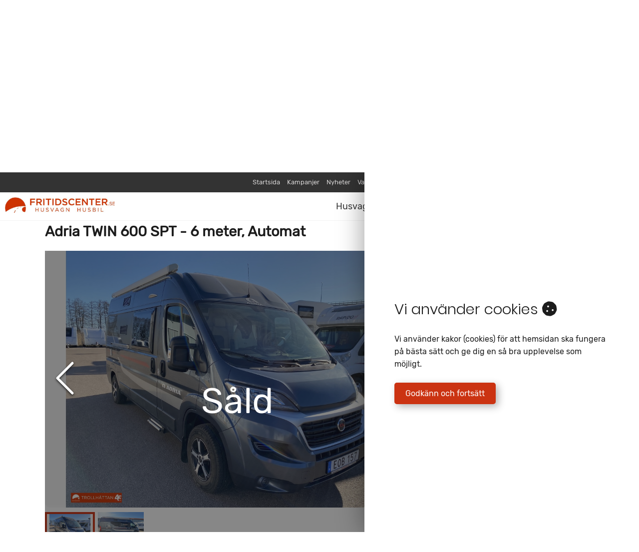

--- FILE ---
content_type: text/html; charset=utf-8
request_url: https://fritidscenter.se/fordon/781625-adria-twin-600-spt---6-meter-auto__45028
body_size: 6088
content:


<!doctype html>
<html xmlns="http://www.w3.org/1999/xhtml" xml:lang="sv" lang="sv">
<head id="ctl00_Head1"><script>(function(w,d,s,l,i){w[l]=w[l]||[];w[l].push({'gtm.start':new Date().getTime(),event:'gtm.js'});var f=d.getElementsByTagName(s)[0],j=d.createElement(s),dl=l!='dataLayer'?'&l='+l:'';j.async=true;j.src='https://www.googletagmanager.com/gtm.js?id='+i+dl;f.parentNode.insertBefore(j,f);})(window,document,'script','dataLayer','GTM-KMH8GQ2');</script><meta name="generator" content="Empori CMS" /><link rel="dns-prefetch" href="//cdn.empori.se" /><script>(function(a){function b(b){return function(){for(var e=arguments.length,d=new Array(e),c=0;c<e;c++)d[c]=arguments[c];console.log("pre-loading",arguments);[].push.apply(a[b]||(a[b]=[]),[d])}}!a.ql&&(a.ql={postload:b("depArr"),loaded:b("loadArr"),jqload:b("jqArr")})})(window)</script><script async src="//cdn.empori.se/ql3.js" type="text/javascript"></script><meta name="description" content="781625 Adria TWIN 600 SPT 2015" /><script type="text/javascript">(function(w) { w.wdRoot='//cdn.empori.se'; w.loadArr=[]; w.qlArr=[]; w.depArr=[]; w.wdpid=45028; w.wdlang=1; w.wdGlobal={}; w.wdLang={"code":"se","allCodes":["se"] }; ql.postload(['//cdn.empori.se/w8/js/cavbase.min.js','/js/wd_0bf067ca56944f95420ab59b32bb6822.js?_rc=ef2452b369b88d620007340803b706e4',function() { if (window.loadDone && loadDone.length) { $.each(loadDone, function() { this(); }); } }]); w.mapskey='';  })(window);</script><link rel="canonical" href="https://fritidscenter.se/fordon/781625-adria-twin-600-spt---6-meter-auto__45028" /><style title="wdinline" class="wdinline" type="text/css"></style><script type="text/javascript">var _gaq = _gaq || [];_gaq.push(['_setAccount', 'UA-1885938-1']);_gaq.push(['_trackPageview']);(function() { var ga = document.createElement('script'); ga.type = 'text/javascript'; ga.async = true; ga.src = ('https:' == document.location.protocol ? 'https://ssl' : 'http://www') + '.google-analytics.com/ga.js'; var s = document.getElementsByTagName('script')[0]; s.parentNode.insertBefore(ga, s); })(); </script><title>Adria TWIN 600 SPT - 6 meter, Automat 2015</title><link rel="shortcut icon" href="/favicon.ico" /><meta name="viewport" content="initial-scale = 1.0" /><meta http-equiv="content-type" content="text/html; charset=UTF-8" /><meta name="og:locale" content="sv_SE" /><meta name="og:title" content="Adria TWIN 600 SPT - 6 meter, Automat 2015" /><meta name="og:type" content="Vehicle" /><meta name="og:description" content="Perfekt bil för 2 personer !
" /><meta name="og:image" content="https://fritidscenter.se/Userfiles/Products/45028/1340504.jpg" /><link rel="stylesheet" href="/css/style.min.css?_rc=9348b984635a0b4a7e619aeb08f35e88"><link rel="stylesheet" href="/css/print.css?_rc=b0e3d214c053e3c15ad4d18b8283ea36"><script src="/js/postloads.js?_rc=f1f006891ca41b839ed637d462dce481" async></script><script src="/js/initSlick.js?_rc=a758376231ee282ef30b10d428a70b4e" async></script>

    
    <style>
        .intercom-lightweight-app-launcher.intercom-launcher {
            bottom: 70px !important;
        }
    </style>
</head>

<body class="flex">
    <!-- Google Tag Manager (noscript) -->
    <noscript><iframe src="https://www.googletagmanager.com/ns.html?id=GTM-KMH8GQ2"
    height="0" width="0" style="display:none;visibility:hidden"></iframe></noscript>
    <!-- End Google Tag Manager (noscript) -->
    <script src="https://app.weply.chat/widget/ca283acb2c97684b8986a7dbc9e4898e" async></script>
    <form name="aspnetForm" method="post" action="/fordon/781625-adria-twin-600-spt---6-meter-auto__45028" id="aspnetForm"><div><input type="hidden" name="__wdID" id="__wdID" value="c_45028" />
<input type="hidden" name="__VIEWSTATE" id="__VIEWSTATE" value="" /></div>
        <!-- Header -->
        <div id="fc-masterheader">
            <div class="fc-menus">
                <div id="ctl00_fcTopMenu" class="Hide">
                            <nav class="top-nav">
                                <ul id="ctl00_fcTopMenuph0_socialLinksTopMenu" class="social-links"><li><a href="https://www.facebook.com/FritidscenterAB/" target="_blank" rel="noopener"><i class="fa fa-facebook-f" aria-hidden="true"></i></a></li><li><a href="https://www.instagram.com/fritidscenter" target="_blank" rel="noopener"><i class="fa fa-instagram" aria-hidden="true"></i></a></li><li><a href="https://www.youtube.com/@fritidscenter" target="_blank" rel="noopener"><i class="fa fa-youtube" aria-hidden="true"></i></a></li></ul>
                                <ul class="menu-items">
                     
                                    <li><a class="fc-nav  "" href="/">Startsida</a>
                                
                                    <li><a class="fc-nav  "" href="/kampanj">Kampanjer</a>
                                
                                    <li><a class="fc-nav  "" href="/nyheter">Nyheter</a>
                                
                                    <li><a class="fc-nav  "" href="/varumarken">Varumärken</a>
                                
                                    <li><a class="fc-nav  "" href="/vara-tjanster">Våra tjänster</a>
                                
                                    <li><a class="fc-nav  "" href="/kontakt">Kontakta</a>
                                
                                    <li><a class="fc-nav  "" href="/om_oss">Om oss</a>
                                
                                    <li><a class="fc-nav  "" href="/lediga_jobb">Lediga jobb</a>
                                
                                    <li><a class="fc-nav  hightlight-nav-item"" href="/hjälpcenter__45378">Hjälpcenter</a>
                                
                                </ul>
                            </nav>
                    </div>

                <div id="ctl00_fcMainMenu" class="fcMainMenuControl">
                        <div id="fc-mobile-trigger">Meny<i class="fas fa-bars"></i></div>
                        <div id="fc-header-logo">
                            <a href="/"><img id="ctl00_fcMainMenuph0_logoImage" title="Fordon - Adria TWIN 600 SPT - 6 meter, Automat 2015 - ctl00_fcMainMenuph0_logoImage" class="fc-navbar-logo" src="/i/Userfiles/Site-content/Images/fritidscenter-logotyp-2020.png?" alt="Fordon - Adria TWIN 600 SPT - 6 meter, Automat 2015 - ctl00_fcMainMenuph0_logoImage" /></a>
                        </div>
                            <nav class="main-nav">
                                <ul>
                     
                                    <li><a class="fc-nav " href="/husvagn">Husvagnar</a>
                                
                                    <li><a class="fc-nav " href="/husbil">Husbilar</a>
                                
                                    <li><a class="fc-nav " href="/service-tillbehor">Service & Tillbehör</a>
                                
                                    <li><a class="fc-nav " href="/anlaggningar">Anläggningar & Öppettider</a>
                                
                                </ul>
                            </nav>
                    </div>
            </div>

            <script src="https://kit.fontawesome.com/4d3899b1ac.js" crossorigin="anonymous"></script>

        </div>

        <!-- Content -->
        <div class="fc-page">
            <div id="pagecnt" class="fc-content">
                

    <div class="page_header_image dso_page_header" style="background-image: url('/i/Userfiles/Site-content/Images-webp/Startsida/Hemsida_-_Fordonsvisare_banner-_fritidenter_husvagn_husbil_trollhattan_Goteborg.jpg?mw=1920');">
        <img id="ctl00_cph1_dsoHeaderImage" title="Hemsida - Fordonsvisare banner- fritidenter husvagn husbil trollhattan Goteborg.jpg" src="/i/Userfiles/Site-content/Images-webp/Startsida/Hemsida_-_Fordonsvisare_banner-_fritidenter_husvagn_husbil_trollhattan_Goteborg.jpg?" alt="Hemsida - Fordonsvisare banner- fritidenter husvagn husbil trollhattan Goteborg.jpg" />
        <div id="ctl00_cph1_PageVideoPlayer"></div>
    </div>

    <div class="fc-default-page dso_page_content">
        <div id="dsoContainer"></div>
    </div>

    <script>
        document.addEventListener('dealershipOnlineLoaded', function () {
            empori.dealershipOnline({
                element: '#dsoContainer',
                endpoint: '/dsoApi/v1',
                sectionSettings: {
                    filter: {
                        objectLink: function (vehicle) {
                            return vehicle.pageLink;
                        },
                    },
                    object: {
                        id: 'c37f8863-c793-4f42-99c9-8783a061d0f2'
                    }
                }
            });
        });
    </script>

    <script id="dsoScript" async src="/dso/dso.js"></script>
    <link id="dsoCss" href="/dso/style.css" rel="stylesheet" media="all" />


            </div>
        </div>

        <!-- Footer -->
        <div id="fc-footer" class="fc-container-max">
            <div class="fc-footer-container">
                    <div class="fc-footer-upper-container">
                        <div class="fc-footer-certificates">
                            <h3 id="ctl00_certificateHeader" class="  ">Våra certifikat</h3>
                            <div id="ctl00_certificateImageList">
                                    <div class="fc-footer-certificate-item">
                                        <img src="/userfiles/site-content/certifikat/A-footer-Fritidscenter-UC.png" class="fc-footer-certificate-item-image" />
                                    </div>
                                
                                    <div class="fc-footer-certificate-item">
                                        <img src="/userfiles/site-content/certifikat/B-footer-Fritidscenter-AAA.png" class="fc-footer-certificate-item-image" />
                                    </div>
                                
                                    <div class="fc-footer-certificate-item">
                                        <img src="/userfiles/site-content/certifikat/C-footer-Fritidscenter-hrf.png" class="fc-footer-certificate-item-image" />
                                    </div>
                                </div>
                        </div>
                    </div>

                    <div class="fc-footer-bottom-container">
                        <div class="fc-footer-item">
                            <h3><span id="ctl00_footerNavigationHeader" class="  ">Navigering</span></h3>                           
                            <div id="ctl00_footerNavigationListContent">
                                    <ul>
                                
                                    <li><a href="/">Startsida</a></li>
                                
                                    <li><a href="/husvagn">Husvagnar</a></li>
                                
                                    <li><a href="/husbil">Husbilar</a></li>
                                
                                    <li><a href="/kampanj">Kampanjer</a></li>
                                
                                    <li><a href="/servicecenter">Servicecenter</a></li>
                                
                                    <li><a href="/butik">Tillbehör</a></li>
                                
                                    <li><a href="/om_oss">Om oss</a></li>
                                
                                    <li><a href="/kontakt">Kontakta</a></li>
                                
                                    <li><a href="/hjälpcenter__45378">Hjälpcenter</a></li>
                                
                                    </ul>
                                </div>
                        </div>

                        <div class="fc-footer-item">
                            <h3 id="ctl00_footerContactItem1" class="  ">Trollhättan&nbsp;</h3>
                            <ul>
                                <li>
                                    <div class="fc-pin-icon fc-footer-icon"></div>
                                    <span id="ctl00_footerContactItem1Findus" class="  "><a href="https://goo.gl/maps/zmLmxMhm75sn9WBw5" target="_blank" rel="noopener noreferrer" data-mce-href="https://goo.gl/maps/zmLmxMhm75sn9WBw5">Hitta till oss i Trollhättan</a></span>
                                </li>
                                <li>
                                    <div class="fc-alterative-phone-icon fc-footer-icon"></div>
                                    <span id="ctl00_footerContactItem1Phone" class="  "><a href="tel:+46520211900" target="_blank" rel="noopener noreferrer" data-mce-href="tel:+46520211900">0520 21 19 00</a></span>
                                </li>
                                <li>
                                    <div class="fc-email-icon fc-footer-icon"></div>
                                    <span id="ctl00_footerContactItem1Email" class="  "><a href="mailto:trollhattan@fritidscenter.se" target="_blank" rel="noopener noreferrer" data-mce-href="mailto:trollhattan@fritidscenter.se">trollhattan@fritidscenter.se</a></span>
                                </li>
                            </ul>
                        </div>
                        <div class="fc-footer-item">
                            <h3 id="ctl00_footerContactItem2Header" class="  ">Göteborg&nbsp;</h3>
                            <ul>
                                <li>
                                    <div class="fc-pin-icon fc-footer-icon"></div>
                                    <span id="ctl00_footerContactItem2Findus" class="  "><a href="https://goo.gl/maps/xRLKn55k6qCidC6f7" target="_blank" rel="noopener noreferrer" data-mce-href="https://goo.gl/maps/xRLKn55k6qCidC6f7">Hitta till oss i Göteborg</a></span>
                                </li>
                                <li>
                                    <div class="fc-alterative-phone-icon fc-footer-icon"></div>
                                    <span id="ctl00_footerContactItem2Phone" class="  "><a href="tel:+4631570060" target="_blank" rel="noopener noreferrer" data-mce-href="tel:+4631570060">031 57 00 60</a></span>
                                </li>
                                <li>
                                    <div class="fc-email-icon fc-footer-icon"></div>
                                    <span id="ctl00_footerContactItem2Email" class="  "><a href="mailto:goteborg@fritidscenter.se" target="_blank" rel="noopener noreferrer" data-mce-href="mailto:goteborg@fritidscenter.se">goteborg@fritidscenter.se</a></span>
                                </li>
                            </ul>
                        </div>
                        <div class="fc-footer-item">
                            <h3 id="ctl00_footerContactItem3Header" class="  ">Falkenberg</h3>
                            <ul>
                                <li>
                                    <div class="fc-pin-icon fc-footer-icon"></div>
                                    <span id="ctl00_footerContactItem3Findus" class="  "><a href="https://goo.gl/maps/EKCGX9ffZut7DkgE8" target="_blank" rel="noopener noreferrer" data-mce-href="https://goo.gl/maps/EKCGX9ffZut7DkgE8">Hitta till oss i Falkenberg</a></span>
                                </li>
                                <li>
                                    <div class="fc-alterative-phone-icon fc-footer-icon"></div>
                                    <span id="ctl00_footerContactItem3Phone" class="  "><a href="tel:+46346450501" target="_blank" rel="noopener noreferrer" data-mce-href="tel:+46346450501">0346 45 05 01</a></span>
                                </li>
                                <li>
                                    <div class="fc-email-icon fc-footer-icon"></div>
                                    <span id="ctl00_footerContactItem3Email" class="  "><a href="mailto:falkenberg@fritidscenter.se" target="_blank" rel="noopener noreferrer" data-mce-href="mailto:falkenberg@fritidscenter.se">falkenberg@fritidscenter.se</a></span>
                                </li>
                            </ul>
                        </div>

                    <div class="fc-footer-item">
                            <h3 id="ctl00_footerContactItem4Header" class="  ">Mekonomen Trollhättan<br></h3>
                            <ul>
                                <li>
                                    <div class="fc-pin-icon fc-footer-icon"></div>
                                    <span id="ctl00_footerContactItem4Findus" class="  "><a href="https://maps.app.goo.gl/6vKBp9ACX8P7JqGx6" target="_blank" rel="noopener noreferrer" data-mce-href="https://maps.app.goo.gl/6vKBp9ACX8P7JqGx6">Hitta till oss i Trollhättan</a></span>
                                </li>
                                <li>
                                    <div class="fc-alterative-phone-icon fc-footer-icon"></div>
                                    <span id="ctl00_footerContactItem4Phone" class="  "><a href="tel:+4652082100" target="_blank" rel="noopener noreferrer" data-mce-href="tel:+4652082100">0520 82100</a></span>
                                </li>
                                <li>
                                    <div class="fc-email-icon fc-footer-icon"></div>
                                    <span id="ctl00_footerContactItem4Email" class="  "><a data-mce-href="mailto:overby@mekonomenbilverkstad.se" href="mailto:overby@mekonomenbilverkstad.se" target="_blank" rel="noopener noreferrer">overby@mekonomenbilverkstad.se</a><br></span>
                                </li>
                            </ul>
                        </div>
                    </div>
                    <div class="fc-footer-social-links">
                        <ul id="ctl00_socialLinksFooter" class="social-links"><li><a href="https://www.facebook.com/FritidscenterAB/" target="_blank" rel="noopener"><i class="fa fa-facebook-f" aria-hidden="true"></i></a></li><li><a href="https://www.instagram.com/fritidscenter" target="_blank" rel="noopener"><i class="fa fa-instagram" aria-hidden="true"></i></a></li><li><a href="https://www.youtube.com/@fritidscenter" target="_blank" rel="noopener"><i class="fa fa-youtube" aria-hidden="true"></i></a></li></ul>
                    </div>
                </div>
                <div class="fc-footer-bottom-bar">
                    <p id="ctl00_footerCopyrightText" class="  ">Copyright 2020 Fritidscenter</p>
                    <div class="fc-provider-info"><a target="_blank" href="https://empori.se/">Empori CMS</a></div>
                </div>
            </div>
        
        <div id="ctl00_cookiePopup">

<div class="jh-cookie-modal" id="jh-cookie-modal">
    <div class="jh-cookie-modal-overlay">
        <div class="jh-cookie-modal-container">
            <div class="jh-cookie-modal-body">

                <div class="jh-cookie-modal-text">
                    <h3>Vi använder cookies <i class="fas fa-cookie"></i></h3>
                    <span>Vi använder kakor (cookies) för att hemsidan ska fungera på bästa sätt och ge dig en så bra upplevelse som möjligt.</span>
                    <span> </span>
                </div>
                <div class="jh-cookie-modal-button-container">
                    <button id="jh-cookies-accept-button" type="button" class="jh-default-button">Godkänn och fortsätt</button>
                </div>
            </div>
        </div>
    </div>
</div>
<script>
      (function () {
        "use strict";

        var cookieName = 'cookiesAccepted'; // The cookie name
        var cookieLifetime = 365; // Cookie expiry in days

        /**
         * Set a cookie
         * @param cname - cookie name
         * @param cvalue - cookie value
         * @param exdays - expiry in days
         */
        var _setCookie = function (cname, cvalue, exdays) {
            var d = new Date();
            d.setTime(d.getTime() + (exdays * 24 * 60 * 60 * 1000));
            var expires = "expires=" + d.toUTCString();
            document.cookie = cname + "=" + cvalue + ";" + expires + ";path=/";
        };

        /**
         * Get a cookie
         * @param cname - cookie name
         * @returns string
         */
        var _getCookie = function (cname) {
            var name = cname + "=";
            var ca = document.cookie.split(';');
            for (var i = 0; i < ca.length; i++) {
                var c = ca[i];
                while (c.charAt(0) == ' ') {
                    c = c.substring(1);
                }
                if (c.indexOf(name) == 0) {
                    return c.substring(name.length, c.length);
                }
            }
            return "";
        };

        /**
         * Should the cookie popup be shown?
         */
        var _shouldShowPopup = function () {
            if (_getCookie(cookieName)) {
                return false;
            } else {
                return true;
            }
        };
        // Attach clickevent to button 
          document.getElementById("jh-cookies-accept-button").addEventListener("click", function (e)
          {
              acceptCookies(e);
          });

             
        // Show the cookie popup on load if not previously accepted
        if (_shouldShowPopup()) {
            console.log("popup should be shownm");
            document.getElementById("jh-cookie-modal").style.display = "block";
          }

          function acceptCookies(e) {
              e.preventDefault();
              e.stopPropagation();
              _setCookie(cookieName, 1, cookieLifetime);
              document.getElementById("jh-cookie-modal").style.display = "none";
             
          }
   

    })();

</script></div>
    <noscript><iframe src="https://www.googletagmanager.com/ns.html?id=GTM-KMH8GQ2" height="0" width="0" style="display:none;visibility:hidden"></iframe></noscript></form>


<script type="text/javascript"></script></body></html>

--- FILE ---
content_type: text/css
request_url: https://fritidscenter.se/css/style.min.css?_rc=9348b984635a0b4a7e619aeb08f35e88
body_size: 277791
content:
@charset "UTF-8";form *{-webkit-box-sizing:border-box;-moz-box-sizing:border-box;box-sizing:border-box;}html,body,ul,li{margin:0;padding:0;}a img{border:0;}html{font-size:62.5%;}body{background:#fff;font-family:"Open Sans","Droid Sans",sans-serif;color:#5b5b5b;-webkit-font-smoothing:antialiased;font-size:14px;}a{text-decoration:none;color:#232323;}ul{list-style:none;}.close{position:absolute;top:2px;right:2px;width:24px;height:24px;z-index:230;cursor:pointer;background:transparent url(img/shop/cartclose.png) no-repeat top left;}.close span{display:none;}.left{float:left;}.right{float:right;}.text-left{text-align:left;}.text-right{text-align:right;}.text-center{text-align:center;}.pointer{cursor:pointer;}.hide{display:none;}.no-ul,.no-ul li{list-style:none;margin:0;padding:0;}.cl{clear:both;}.cf:after{content:".";display:block;clear:both;visibility:hidden;line-height:0;height:0;}.cf{display:inline-block;}html[xmlns] .cf{display:block;}* html .cf{height:1%;}body:not(.layoutmode) .hide,body:not(.layoutmode) .Hide{display:none;}.layoutmode .hide,.layoutmode .Hide{opacity:.5;}.banner-default{display:flex;align-items:center;justify-content:center;-webkit-box-pack:center;background-size:cover;flex:none;}.banner-default .text-center{color:#fff;}.property-list .prop-key,.property-list .prop-value{display:inline-block;width:50%;}.property-list li{padding:10px 0;border-bottom:1px solid #f5f7f9;}.property-list li:last-child{border-bottom:0;}.property-list .chk:before{font-family:FontAwesome;}.property-list .chk.chk-on:before{content:"";}.lazy-img-fade{opacity:.5;filter:blur(10px);}.lazy-img-loaded{transition:filter 200ms,opacity 200ms;opacity:1;filter:none;}@media only screen and (max-width:1024px){.lazy-img-fade{filter:blur(4px);}.lazy-img-loaded{opacity:1;filter:none;}}@media only screen and (max-width:767px){.left,.right{float:none;}.hide-for-mobile,body:not(.layoutmode) .HideMobile{display:none;}.HideMobile{opacity:.5;}.show-for-mobile{display:block;}.no-left{margin-left:0!important;border-left:0!important;padding-left:0!important;}}@media only screen and (max-width:1024px) and (min-width:768px){body:not(.layoutmode) .HideTablet{display:none;}.HideTablet{opacity:.5;}}@media only screen and (min-width:1024px){body:not(.layoutmode) .HideDesktop{display:none;}.HideDesktop{opacity:.5;}}.row{width:1200px;max-width:100%;min-width:768px;margin:0 auto;}.row .row{width:auto;max-width:none;min-width:0;margin:0 -20px;}.row.collapse .clm,.row.collapse .clms{padding:0;}.row .row{width:auto;max-width:none;min-width:0;margin:0 -20px;}.row .row.collapse{margin:0;}.clm,.clms{float:left;padding:0 20px;position:relative;}.clm.centered,.clms.centered{float:none;margin:0 auto;}[class*=clm]+[class*=clm]:last-child{float:right;}[class*=clm]+[class*=clm].end{float:left;}.row .offset-by-c1{margin-left:8.3333333333%;}.row .offset-by-c2{margin-left:16.6666666667%;}.row .offset-by-c3{margin-left:25%;}.row .offset-by-c4{margin-left:33.3333333333%;}.row .offset-by-c5{margin-left:41.6666666667%;}.row .offset-by-c6{margin-left:50%;}.row .offset-by-c7{margin-left:58.3333333333%;}.row .offset-by-c8{margin-left:66.6666666667%;}.row .offset-by-c9{margin-left:75%;}.row .offset-by-c10{margin-left:83.3333333333%;}.push-c2{left:16.6666666667%;}.pull-c2{right:16.6666666667%;}.push-c3{left:25%;}.pull-c3{right:25%;}.push-c4{left:33.3333333333%;}.pull-c4{right:33.3333333333%;}.push-c5{left:41.6666666667%;}.pull-c5{right:41.6666666667%;}.push-c6{left:50%;}.pull-c6{right:50%;}.push-c7{left:58.3333333333%;}.pull-c7{right:58.3333333333%;}.push-c8{left:66.6666666667%;}.pull-c8{right:66.6666666667%;}.push-c9{left:75%;}.pull-c9{right:75%;}.push-c10{left:83.3333333333%;}.pull-c10{right:83.3333333333%;}form img,form object,form embed{max-width:100%;height:auto;}form object,form embed{height:100%;}img{-ms-interpolation-mode:bicubic;}#map_canvas img,.map_canvas img{max-width:none!important;}.row{*zoom:1;}.row:before,.row:after{content:"";display:table;}.row:after{clear:both;}@media only screen and (min-width:768px){.c1,.row .c1{width:8.3333333333%;flex-basis:8.3333333333%;max-width:8.3333333333%;}.c2,.row .c2{width:16.6666666667%;flex-basis:16.6666666667%;max-width:16.6666666667%;}.c3,.row .c3{width:25%;flex-basis:25%;max-width:25%;}.c4,.row .c4{width:33.3333333333%;flex-basis:33.3333333333%;max-width:33.3333333333%;}.c5,.row .c5{width:41.6666666667%;flex-basis:41.6666666667%;max-width:41.6666666667%;}.c6,.row .c6{width:50%;flex-basis:50%;max-width:50%;}.c7,.row .c7{width:58.3333333333%;flex-basis:58.3333333333%;max-width:58.3333333333%;}.c8,.row .c8{width:66.6666666667%;flex-basis:66.6666666667%;max-width:66.6666666667%;}.c9,.row .c9{width:75%;flex-basis:75%;max-width:75%;}.c10,.row .c10{width:83.3333333333%;flex-basis:83.3333333333%;max-width:83.3333333333%;}.c11,.row .c11{width:91.6666666667%;flex-basis:91.6666666667%;max-width:91.6666666667%;}.c12,.row .c12{width:100%;flex-basis:100%;max-width:100%;}.flex .row{display:-ms-flexbox;display:-webkit-flex;display:flex;-ms-flex-direction:row;flex-direction:row;-ms-flex-wrap:wrap;flex-wrap:wrap;-ms-flex-pack:start;justify-content:flex-start;-ms-flex-line-pack:stretch;align-content:stretch;}.flex .clms{-ms-flex-order:0;order:0;-ms-flex:0 1 auto;flex:0 1 auto;-ms-flex-item-align:auto;float:none;}}@media only screen and (max-width:767px){.c1,.row .c1{width:8.3333333333%;}.c2,.row .c2{width:16.6666666667%;}.c3,.row .c3{width:25%;}.c4,.row .c4{width:33.3333333333%;}.c5,.row .c5{width:41.6666666667%;}.c6,.row .c6{width:50%;}.c7,.row .c7{width:58.3333333333%;}.c8,.row .c8{width:66.6666666667%;}.c9,.row .c9{width:75%;}.c10,.row .c10{width:83.3333333333%;}.c11,.row .c11{width:91.6666666667%;}.c12,.row .c12{width:100%;}bbody{-webkit-text-size-adjust:none;-ms-text-size-adjust:none;width:100%;min-width:0;margin-left:0;margin-right:0;padding-left:0;padding-right:0;}.row{width:auto;min-width:0;margin-left:0;margin-right:0;}.clm,.clms{width:auto!important;float:none;}.clm:last-child,.clms:last-child{float:none;}[class*=clm]+[class*=clm]:last-child{float:none;}.clm:before,.clms:before,.clm:after,.clms:after{content:"";display:table;}.clm:after,.clms:after{clear:both;}.offset-by-c1{margin-left:0!important;}.offset-by-c2{margin-left:0!important;}.offset-by-c3{margin-left:0!important;}.offset-by-c4{margin-left:0!important;}.offset-by-c5{margin-left:0!important;}.offset-by-c6{margin-left:0!important;}.offset-by-c7{margin-left:0!important;}.offset-by-c8{margin-left:0!important;}.offset-by-c9{margin-left:0!important;}.offset-by-c10{margin-left:0!important;}.push-c2{left:auto;}.pull-c2{right:auto;}.push-c3{left:auto;}.pull-c3{right:auto;}.push-c4{left:auto;}.pull-c4{right:auto;}.push-c5{left:auto;}.pull-c5{right:auto;}.push-c6{left:auto;}.pull-c6{right:auto;}.push-c7{left:auto;}.pull-c7{right:auto;}.push-c8{left:auto;}.pull-c8{right:auto;}.push-c9{left:auto;}.pull-c9{right:auto;}.push-c10{left:auto;}.pull-c10{right:auto;}.row .mobile-c1{width:25%!important;float:left;padding:0 10px;}.row .mobile-c1:last-child{float:right;}.row.collapse .mobile-c1{padding:0;}.row .mobile-c2{width:50%!important;float:left;padding:0 10px;}.row .mobile-c2:last-child{float:right;}.row.collapse .mobile-c2{padding:0;}.row .mobile-c3{width:75%!important;float:left;padding:0 10px;}.row .mobile-c3:last-child{float:right;}.row.collapse .mobile-c3{padding:0;}.row .mobile-c4{width:100%!important;float:left;padding:0 10px;}.row .mobile-c4:last-child{float:right;}.row.collapse .mobile-c4{padding:0;}.push-c1-mobile{left:25%;}.pull-c1-mobile{right:25%;}.push-c2-mobile{left:50%;}.pull-c2-mobile{right:50%;}.push-c3-mobile{left:75%;}.pull-c3-mobile{right:75%;}}@media print{.row{width:100%;}.row .print-width{float:none;width:auto;}}@media print{p a[href]:after{content:" (" attr(href) ") ";}.no-print{display:none;}}.sbtn{display:inline-block;outline:0;cursor:pointer;text-align:center;text-decoration:none;}.sbtn,.c-button button,.button{background-color:#2980b9;font-weight:bold;color:#fff;padding:8px 12px;border-radius:3px;font-size:15px;}@media only screen and (max-width:767px){#result{padding:5px;}#result .wd-res{margin-bottom:10px;border-bottom:solid 1px #f5f7f9;padding-bottom:10px;}#result .wd-sres span{display:inline-block;border-radius:25px;margin-right:5px;overflow:hidden;text-align:center;width:16px;height:16px;font-size:80%;background-color:#232323;color:#fff;}#result .wd-ltit{display:block;color:#232323;font-weight:400;margin:10px 0;font-size:120%;border-bottom:solid 1px #232323;}#result .stitle{display:block;font-weight:400;font-size:110%;margin-bottom:4px;}}@media only screen and (min-width:767px){#result{background:url("//wd7.se/jq/img/searchbg.gif") repeat-y scroll 0 0 #fff;border-radius:4px 4px 4px 4px;box-shadow:0 0 10px rgba(0,0,0,.5);color:#333;padding:5px;position:absolute;margin-left:0;width:567px;z-index:1004;}#result .wd-sres{padding:6px 8px;cursor:pointer;}#result .wd-sres span{padding:0 4px;float:right;}#result .wd-sres.sel{background-color:Highlight;color:HighlightText;border-radius:4px;}#result .wd-ltit{font-weight:bold;padding:5px 8px;color:#999;border-bottom:solid 1px #e0e0e0;border-radius:4px;}#result .wd-sugg,#result .wd-spell{float:left;width:150px;}#result .wd-res{padding:4px 8px 10px;min-height:82px;cursor:pointer;border-radius:4px;}#result .wd-res img{float:left;margin-right:5px;}#result .wd-res:hover{background-color:#232323;color:#fff;}#result .stitle{display:block;font-weight:bold;margin-bottom:4px;}#result .loading-search{background:url("//wd7.se/jq/ajax-loader.gif") no-repeat scroll center center transparent;}#result .slidebtn div{height:30px;margin:0 auto;width:30px;z-index:111;}#result .slidebtn span{visibility:hidden;}#result .slide-next div{background:url("//wd7.se/i/next.png") no-repeat scroll 0 0 transparent;margin-bottom:15px;margin-top:-25px;}#result .slide-prev div{background:url("//wd7.se/i/prev.png") no-repeat scroll 0 0 transparent;margin-bottom:-15px;}#result .slidebtn{position:absolute;right:200px;cursor:pointer;z-index:110;height:30px;}#result .slide-next{bottom:-10px;}#result .wd-qres,#result .slidewrapper{float:right;min-height:400px;width:400px;}}.nav-bar{padding:0;}.nav-bar>li{float:left;display:block;position:relative;padding:0;margin:0;}.nav-bar>li.active{background:#232323;}.nav-bar>li.active>a{color:#fff;}.nav-bar>li.active:hover{background:#f2f2f2;}.nav-bar>li:hover{background:#f2f2f2;}.nav-bar>li:hover .flyout{display:block;}.nav-bar>li:hover a:first-child{color:#222;}.nav-bar>li>a{color:#222;}.nav-bar>li ul{margin-bottom:0;}.nav-bar>li .flyout{display:none;}.nav-bar>li.has-flyout:hover>a:first-child{z-index:42;}.nav-bar>li.has-flyout>a:first-child{padding-right:26px;position:relative;}.nav-bar>li.has-flyout>a:first-child:after{content:"";display:block;width:0;height:0;border:solid 6px;border-color:#fff transparent transparent transparent;position:absolute;right:8px;top:17px;}.nav-bar>li.has-flyout>a.flyout-toggle{position:absolute;right:0;top:0;padding:22px;z-index:42;display:block;}.nav-bar>li.has-flyout.is-touch>a:first-child{padding-right:55px;}.nav-bar>li.has-flyout.is-touch>a.flyout-toggle{border-left:1px dashed #666;}.nav-bar>li>a:first-child{position:relative;padding:7px 10px;display:block;text-decoration:none;font-size:ms(0);}.nav-bar>li>input{margin:0 10px;}.nav-bar.vertical>li{float:none;}.nav-bar.vertical>li.has-flyout>a:first-child:after{content:"";display:block;width:0;height:0;border:solid 10px;border-color:transparent transparent transparent #222;}.nav-bar.vertical>li .flyout{left:100%;top:-1px;}.nav-bar.vertical>li .flyout.right{left:auto;right:100%;}.flyout{padding:0;margin:0;position:absolute;top:20px;left:0;width:130px;z-index:40;-webkit-box-shadow:compact(0 1px 5px rgba(0,0,0,.5),false,false,false,false,false,false,false,false,false);-moz-box-shadow:compact(0 1px 5px rgba(0,0,0,.5),false,false,false,false,false,false,false,false,false);box-shadow:compact(0 1px 5px rgba(0,0,0,.5),false,false,false,false,false,false,false,false,false);}.flyout p{font-size:ms(0)-1;}.flyout *:first-child{margin-top:0;}.flyout *:last-child{margin-bottom:0;}.flyout.small{width:86.6666666667px;}.flyout.large{width:227.5px;}.flyout.big{width:325px;padding:0;}.flyout.big>ul{float:left;}.flyout.right{left:auto;right:-2px;}.flyout.up{top:auto;}ul.flyout,.nav-bar li ul{padding:0;list-style:none;}ul.flyout li a,.nav-bar li ul li a{display:block;font-size:ms(0);height:auto;line-height:1;padding:15px 20px;}ul.flyout li a:hover,.nav-bar li ul li a:hover{background:#f2f2f2;color:#333;}ul.flyout li.active,.nav-bar li ul li.active{margin-top:0;}ul.flyout li.active a,.nav-bar li ul li.active a{border:0;color:#fff;height:auto;margin:0;position:static;top:0;}@media only screen and (max-device-width:1280px){.touch .nav-bar li.has-flyout>a{padding-right:36px!important;}}@media only screen and (max-width:1024) and (min-width:768){.touch .nav-bar li.has-flyout>a.flyout-toggle{padding:20px!important;}.touch .nav-bar li.has-flyout>a{padding-right:36px!important;}}@media only screen and (max-width:767px){.nav-bar{height:auto;}.nav-bar>li{float:none;display:block;border-right:0;}.nav-bar>li>a.main{text-align:left;border-top:1px solid #ddd;border-right:0;}.nav-bar>li:first-child>a.main{border-top:0;}.nav-bar>li.has-flyout>a.flyout-toggle{position:absolute;right:0;top:0;padding:22px;z-index:2;display:block;}.nav-bar>li.has-flyout.is-touch>a.flyout-toggle span{content:"";width:0;height:0;display:block;}.nav-bar>li.has-flyout>a.flyout-toggle:hover span{border-top-color:#141414;}.nav-bar.vertical>li.has-flyout>.flyout{left:0;}.flyout{position:relative;width:100%!important;top:auto;margin-right:-2px;border-width:1px 1px 0 1px;}.flyout.right{float:none;right:auto;left:-1px;}.flyout.small,.flyout.large{width:100%!important;}.flyout p:last-child{margin-bottom:18px;}}.tree li{padding:0 3px;}.tree li a{border-radius:4px;padding:7px 0;display:block;color:#222;}.tree li a.active{font-weight:bold;}.tree>li{font-size:13px;border-top:1px solid #6e6e6e;}.tree>li li{margin-left:8px;}.tree>li li a{font-weight:normal;padding-left:8px;}.tree>li li a.active{background:url(img/active.gif) no-repeat left center;padding-left:7px;}.tree>li li a:hover{background-color:#f2f2f2;}.tree>li li li{color:#333;}.tree>li:first-child{border-top:0;}.popup{background-color:#fff;-webkit-box-shadow:0 0 15px 0 rgba(50,50,50,.2);-moz-box-shadow:0 0 15px 0 rgba(50,50,50,.2);box-shadow:0 0 15px 0 rgba(50,50,50,.2);border-radius:10px;display:none;height:280px;left:50%;margin-left:-240px;margin-top:-140px;padding:40px 35px;position:fixed;top:50%;transition:all .2s ease-out 0s;-webkit-transition:all .2s ease-out 0s;-ms-transition:all .2s ease-out 0s;-moz-transition:all .2s ease-out 0s;-o-transition:all .2s ease-out 0s;width:480px;max-width:100%;}.popup.is-active{animation:1300ms linear 0s alternate both 1 form-fly-up;-webkit-animation:1300ms linear 0s alternate both 1 form-fly-up;-ms-animation:1300ms linear 0s alternate both 1 form-fly-up;-moz-animation:1300ms linear 0s alternate both 1 form-fly-up;-o-animation:1300ms linear 0s alternate both 1 form-fly-up;display:block;z-index:5;}@media only screen and (max-width:480px){body .popup{left:0;right:0;margin-left:0;top:40px;margin-top:0;max-height:90%;overflow:auto;}}@keyframes form-fly-up{0%{transform:matrix3d(1,0,0,0,0,1,0,0,0,0,1,0,0,-500,0,1);}2.5641%{transform:matrix3d(1,0,0,0,0,1.41683,0,0,0,0,1,0,0,-262.414,0,1);}5.1282%{transform:matrix3d(1,0,0,0,0,1.37431,0,0,0,0,1,0,0,-110.892,0,1);}7.69231%{transform:matrix3d(1.02276,0,0,0,0,1.19769,0,0,0,0,1,0,0,-30.0374,0,1);}10.2564%{transform:matrix3d(1.08198,0,0,0,0,1.02141,0,0,0,0,1,0,0,4.96607,0,1);}12.8205%{transform:matrix3d(1.11011,0,0,0,0,.93225,0,0,0,0,1,0,0,15.0981,0,1);}15.3846%{transform:matrix3d(1.11407,0,0,0,0,.90335,0,0,0,0,1,0,0,14.2134,0,1);}17.9487%{transform:matrix3d(1.10161,0,0,0,0,.9081,0,0,0,0,1,0,0,9.95034,0,1);}20.5128%{transform:matrix3d(1.08,0,0,0,0,.92785,0,0,0,0,1,0,0,5.76675,0,1);}23.0769%{transform:matrix3d(1.05522,0,0,0,0,.95142,0,0,0,0,1,0,0,2.77841,0,1);}25.641%{transform:matrix3d(1.03163,0,0,0,0,.97304,0,0,0,0,1,0,0,1.01851,0,1);}28.2051%{transform:matrix3d(1.01194,0,0,0,0,.99021,0,0,0,0,1,0,0,.15471,0,1);}30.7692%{transform:matrix3d(.99741,0,0,0,0,1.00233,0,0,0,0,1,0,0,-.17281,0,1);}33.3333%{transform:matrix3d(.98819,0,0,0,0,1.00974,0,0,0,0,1,0,0,-.2323,0,1);}35.8974%{transform:matrix3d(.98369,0,0,0,0,1.01324,0,0,0,0,1,0,0,-.18697,0,1);}38.4615%{transform:matrix3d(.98289,0,0,0,0,1.01378,0,0,0,0,1,0,0,-.1198,0,1);}41.0256%{transform:matrix3d(.98462,0,0,0,0,1.01234,0,0,0,0,1,0,0,-.06422,0,1);}43.5897%{transform:matrix3d(.98779,0,0,0,0,1.00977,0,0,0,0,1,0,0,-.02798,0,1);}46.1538%{transform:matrix3d(.99148,0,0,0,0,1.00681,0,0,0,0,1,0,0,-.00823,0,1);}48.7179%{transform:matrix3d(.99504,0,0,0,0,1.00396,0,0,0,0,1,0,0,.00056,0,1);}51.282%{transform:matrix3d(.99803,0,0,0,0,1.00157,0,0,0,0,1,0,0,.0033,0,1);}53.8462%{transform:matrix3d(1.00026,0,0,0,0,.99979,0,0,0,0,1,0,0,.00328,0,1);}56.4103%{transform:matrix3d(1.00169,0,0,0,0,.99864,0,0,0,0,1,0,0,.00236,0,1);}58.9744%{transform:matrix3d(1.00241,0,0,0,0,.99807,0,0,0,0,1,0,0,.00139,0,1);}61.5385%{transform:matrix3d(1.00257,0,0,0,0,.99795,0,0,0,0,1,0,0,.00069,0,1);}64.1026%{transform:matrix3d(1.00233,0,0,0,0,.99814,0,0,0,0,1,0,0,.00026,0,1);}66.6667%{transform:matrix3d(1.00186,0,0,0,0,.99851,0,0,0,0,1,0,0,.00005,0,1);}69.2308%{transform:matrix3d(1.00131,0,0,0,0,.99895,0,0,0,0,1,0,0,-.00003,0,1);}71.7949%{transform:matrix3d(1.00078,0,0,0,0,.99938,0,0,0,0,1,0,0,-.00005,0,1);}74.359%{transform:matrix3d(1.00032,0,0,0,0,.99974,0,0,0,0,1,0,0,-.00004,0,1);}76.9231%{transform:matrix3d(.99998,0,0,0,0,1.00002,0,0,0,0,1,0,0,-.00003,0,1);}79.4872%{transform:matrix3d(.99976,0,0,0,0,1.00019,0,0,0,0,1,0,0,0,0,1);}82.0513%{transform:matrix3d(.99964,0,0,0,0,1.00029,0,0,0,0,1,0,0,0,0,1);}84.6154%{transform:matrix3d(.99962,0,0,0,0,1.00031,0,0,0,0,1,0,0,0,0,1);}87.1795%{transform:matrix3d(.99965,0,0,0,0,1.00028,0,0,0,0,1,0,0,0,0,1);}89.7436%{transform:matrix3d(.99972,0,0,0,0,1.00023,0,0,0,0,1,0,0,0,0,1);}92.3077%{transform:matrix3d(.9998,0,0,0,0,1.00016,0,0,0,0,1,0,0,0,0,1);}94.8718%{transform:matrix3d(.99988,0,0,0,0,1.0001,0,0,0,0,1,0,0,0,0,1);}97.4359%{transform:matrix3d(.99995,0,0,0,0,1.00004,0,0,0,0,1,0,0,0,0,1);}100%{transform:matrix3d(1,0,0,0,0,1,0,0,0,0,1,0,0,0,0,1);}}@-webkit-keyframes form-fly-up{0%{transform:matrix3d(1,0,0,0,0,1,0,0,0,0,1,0,0,-500,0,1);}2.5641%{transform:matrix3d(1,0,0,0,0,1.41683,0,0,0,0,1,0,0,-262.414,0,1);}5.1282%{transform:matrix3d(1,0,0,0,0,1.37431,0,0,0,0,1,0,0,-110.892,0,1);}7.69231%{transform:matrix3d(1.02276,0,0,0,0,1.19769,0,0,0,0,1,0,0,-30.0374,0,1);}10.2564%{transform:matrix3d(1.08198,0,0,0,0,1.02141,0,0,0,0,1,0,0,4.96607,0,1);}12.8205%{transform:matrix3d(1.11011,0,0,0,0,.93225,0,0,0,0,1,0,0,15.0981,0,1);}15.3846%{transform:matrix3d(1.11407,0,0,0,0,.90335,0,0,0,0,1,0,0,14.2134,0,1);}17.9487%{transform:matrix3d(1.10161,0,0,0,0,.9081,0,0,0,0,1,0,0,9.95034,0,1);}20.5128%{transform:matrix3d(1.08,0,0,0,0,.92785,0,0,0,0,1,0,0,5.76675,0,1);}23.0769%{transform:matrix3d(1.05522,0,0,0,0,.95142,0,0,0,0,1,0,0,2.77841,0,1);}25.641%{transform:matrix3d(1.03163,0,0,0,0,.97304,0,0,0,0,1,0,0,1.01851,0,1);}28.2051%{transform:matrix3d(1.01194,0,0,0,0,.99021,0,0,0,0,1,0,0,.15471,0,1);}30.7692%{transform:matrix3d(.99741,0,0,0,0,1.00233,0,0,0,0,1,0,0,-.17281,0,1);}33.3333%{transform:matrix3d(.98819,0,0,0,0,1.00974,0,0,0,0,1,0,0,-.2323,0,1);}35.8974%{transform:matrix3d(.98369,0,0,0,0,1.01324,0,0,0,0,1,0,0,-.18697,0,1);}38.4615%{transform:matrix3d(.98289,0,0,0,0,1.01378,0,0,0,0,1,0,0,-.1198,0,1);}41.0256%{transform:matrix3d(.98462,0,0,0,0,1.01234,0,0,0,0,1,0,0,-.06422,0,1);}43.5897%{transform:matrix3d(.98779,0,0,0,0,1.00977,0,0,0,0,1,0,0,-.02798,0,1);}46.1538%{transform:matrix3d(.99148,0,0,0,0,1.00681,0,0,0,0,1,0,0,-.00823,0,1);}48.7179%{transform:matrix3d(.99504,0,0,0,0,1.00396,0,0,0,0,1,0,0,.00056,0,1);}51.282%{transform:matrix3d(.99803,0,0,0,0,1.00157,0,0,0,0,1,0,0,.0033,0,1);}53.8462%{transform:matrix3d(1.00026,0,0,0,0,.99979,0,0,0,0,1,0,0,.00328,0,1);}56.4103%{transform:matrix3d(1.00169,0,0,0,0,.99864,0,0,0,0,1,0,0,.00236,0,1);}58.9744%{transform:matrix3d(1.00241,0,0,0,0,.99807,0,0,0,0,1,0,0,.00139,0,1);}61.5385%{transform:matrix3d(1.00257,0,0,0,0,.99795,0,0,0,0,1,0,0,.00069,0,1);}64.1026%{transform:matrix3d(1.00233,0,0,0,0,.99814,0,0,0,0,1,0,0,.00026,0,1);}66.6667%{transform:matrix3d(1.00186,0,0,0,0,.99851,0,0,0,0,1,0,0,.00005,0,1);}69.2308%{transform:matrix3d(1.00131,0,0,0,0,.99895,0,0,0,0,1,0,0,-.00003,0,1);}71.7949%{transform:matrix3d(1.00078,0,0,0,0,.99938,0,0,0,0,1,0,0,-.00005,0,1);}74.359%{transform:matrix3d(1.00032,0,0,0,0,.99974,0,0,0,0,1,0,0,-.00004,0,1);}76.9231%{transform:matrix3d(.99998,0,0,0,0,1.00002,0,0,0,0,1,0,0,-.00003,0,1);}79.4872%{transform:matrix3d(.99976,0,0,0,0,1.00019,0,0,0,0,1,0,0,0,0,1);}82.0513%{transform:matrix3d(.99964,0,0,0,0,1.00029,0,0,0,0,1,0,0,0,0,1);}84.6154%{transform:matrix3d(.99962,0,0,0,0,1.00031,0,0,0,0,1,0,0,0,0,1);}87.1795%{transform:matrix3d(.99965,0,0,0,0,1.00028,0,0,0,0,1,0,0,0,0,1);}89.7436%{transform:matrix3d(.99972,0,0,0,0,1.00023,0,0,0,0,1,0,0,0,0,1);}92.3077%{transform:matrix3d(.9998,0,0,0,0,1.00016,0,0,0,0,1,0,0,0,0,1);}94.8718%{transform:matrix3d(.99988,0,0,0,0,1.0001,0,0,0,0,1,0,0,0,0,1);}97.4359%{transform:matrix3d(.99995,0,0,0,0,1.00004,0,0,0,0,1,0,0,0,0,1);}100%{transform:matrix3d(1,0,0,0,0,1,0,0,0,0,1,0,0,0,0,1);}}@-moz-keyframes form-fly-up{0%{transform:matrix3d(1,0,0,0,0,1,0,0,0,0,1,0,0,-500,0,1);}2.5641%{transform:matrix3d(1,0,0,0,0,1.41683,0,0,0,0,1,0,0,-262.414,0,1);}5.1282%{transform:matrix3d(1,0,0,0,0,1.37431,0,0,0,0,1,0,0,-110.892,0,1);}7.69231%{transform:matrix3d(1.02276,0,0,0,0,1.19769,0,0,0,0,1,0,0,-30.0374,0,1);}10.2564%{transform:matrix3d(1.08198,0,0,0,0,1.02141,0,0,0,0,1,0,0,4.96607,0,1);}12.8205%{transform:matrix3d(1.11011,0,0,0,0,.93225,0,0,0,0,1,0,0,15.0981,0,1);}15.3846%{transform:matrix3d(1.11407,0,0,0,0,.90335,0,0,0,0,1,0,0,14.2134,0,1);}17.9487%{transform:matrix3d(1.10161,0,0,0,0,.9081,0,0,0,0,1,0,0,9.95034,0,1);}20.5128%{transform:matrix3d(1.08,0,0,0,0,.92785,0,0,0,0,1,0,0,5.76675,0,1);}23.0769%{transform:matrix3d(1.05522,0,0,0,0,.95142,0,0,0,0,1,0,0,2.77841,0,1);}25.641%{transform:matrix3d(1.03163,0,0,0,0,.97304,0,0,0,0,1,0,0,1.01851,0,1);}28.2051%{transform:matrix3d(1.01194,0,0,0,0,.99021,0,0,0,0,1,0,0,.15471,0,1);}30.7692%{transform:matrix3d(.99741,0,0,0,0,1.00233,0,0,0,0,1,0,0,-.17281,0,1);}33.3333%{transform:matrix3d(.98819,0,0,0,0,1.00974,0,0,0,0,1,0,0,-.2323,0,1);}35.8974%{transform:matrix3d(.98369,0,0,0,0,1.01324,0,0,0,0,1,0,0,-.18697,0,1);}38.4615%{transform:matrix3d(.98289,0,0,0,0,1.01378,0,0,0,0,1,0,0,-.1198,0,1);}41.0256%{transform:matrix3d(.98462,0,0,0,0,1.01234,0,0,0,0,1,0,0,-.06422,0,1);}43.5897%{transform:matrix3d(.98779,0,0,0,0,1.00977,0,0,0,0,1,0,0,-.02798,0,1);}46.1538%{transform:matrix3d(.99148,0,0,0,0,1.00681,0,0,0,0,1,0,0,-.00823,0,1);}48.7179%{transform:matrix3d(.99504,0,0,0,0,1.00396,0,0,0,0,1,0,0,.00056,0,1);}51.282%{transform:matrix3d(.99803,0,0,0,0,1.00157,0,0,0,0,1,0,0,.0033,0,1);}53.8462%{transform:matrix3d(1.00026,0,0,0,0,.99979,0,0,0,0,1,0,0,.00328,0,1);}56.4103%{transform:matrix3d(1.00169,0,0,0,0,.99864,0,0,0,0,1,0,0,.00236,0,1);}58.9744%{transform:matrix3d(1.00241,0,0,0,0,.99807,0,0,0,0,1,0,0,.00139,0,1);}61.5385%{transform:matrix3d(1.00257,0,0,0,0,.99795,0,0,0,0,1,0,0,.00069,0,1);}64.1026%{transform:matrix3d(1.00233,0,0,0,0,.99814,0,0,0,0,1,0,0,.00026,0,1);}66.6667%{transform:matrix3d(1.00186,0,0,0,0,.99851,0,0,0,0,1,0,0,.00005,0,1);}69.2308%{transform:matrix3d(1.00131,0,0,0,0,.99895,0,0,0,0,1,0,0,-.00003,0,1);}71.7949%{transform:matrix3d(1.00078,0,0,0,0,.99938,0,0,0,0,1,0,0,-.00005,0,1);}74.359%{transform:matrix3d(1.00032,0,0,0,0,.99974,0,0,0,0,1,0,0,-.00004,0,1);}76.9231%{transform:matrix3d(.99998,0,0,0,0,1.00002,0,0,0,0,1,0,0,-.00003,0,1);}79.4872%{transform:matrix3d(.99976,0,0,0,0,1.00019,0,0,0,0,1,0,0,0,0,1);}82.0513%{transform:matrix3d(.99964,0,0,0,0,1.00029,0,0,0,0,1,0,0,0,0,1);}84.6154%{transform:matrix3d(.99962,0,0,0,0,1.00031,0,0,0,0,1,0,0,0,0,1);}87.1795%{transform:matrix3d(.99965,0,0,0,0,1.00028,0,0,0,0,1,0,0,0,0,1);}89.7436%{transform:matrix3d(.99972,0,0,0,0,1.00023,0,0,0,0,1,0,0,0,0,1);}92.3077%{transform:matrix3d(.9998,0,0,0,0,1.00016,0,0,0,0,1,0,0,0,0,1);}94.8718%{transform:matrix3d(.99988,0,0,0,0,1.0001,0,0,0,0,1,0,0,0,0,1);}97.4359%{transform:matrix3d(.99995,0,0,0,0,1.00004,0,0,0,0,1,0,0,0,0,1);}100%{transform:matrix3d(1,0,0,0,0,1,0,0,0,0,1,0,0,0,0,1);}}ul.tabs li{display:inline-block;margin-right:5px;}ul.tabs a{padding:10px 20px;background-color:#f5f5f5;display:inline-block;}ul.tabs li.tbactive a{background-color:#fafafa;}ul.tabs li.hiddentab{display:none;}.layoutmode ul.tabs li.hiddentab{display:inline-block;opacity:.5;}.cart-contents{position:absolute;z-index:99;background:#fff;color:#222;border:solid 1px #ddd;border-top:0;padding:10px;width:400px;box-shadow:1px 2px 2px rgba(0,0,0,.5);}.step .inp,#ilogin .inp{display:block;line-height:40px;padding:0 10px;border:solid 1px #cecece;border-radius:3px;}.cart-price{font-size:16px;font-weight:bold;}.cart-artnr{color:#c2c2c2;font-size:11px;display:block;}.noi-ticker span{padding:0 4px;line-height:15px;font-size:15px;font-weight:bold;}.noi-ticker a{display:inline-block;width:20px;height:15px;background:transparent url(img/shop/cartticker.png) no-repeat;cursor:pointer;}.cart-delete{display:inline-block;width:15px;height:15px;margin-left:6px;background:transparent url(img/shop/cartremove.png) no-repeat;cursor:pointer;}.cart-close{height:21px;float:left;padding-left:26px;width:100px;left:0;right:auto;background:transparent url(img/shop/cartclose.png) no-repeat;cursor:pointer;}.cart-tools{position:relative;height:23px;margin-top:20px;}.cart-tools a{line-height:23px;position:absolute;bottom:0;right:0;}a.cart-checkout,a.cart-clear{float:right;position:static;cursor:pointer;}.noi-ticker a span,.cart-delete span{display:none;}.noi-ticker .add{background-position:0 -15px;}a.cart-checkout,a.cart-clear{margin-left:8px;font-weight:normal;padding:4px 6px;}.wd-cart-prod{position:relative;clear:both;margin-bottom:10px;border-bottom:solid 1px #ccc;padding-bottom:10px;}.wd-cart-prod:first-child{margin-top:0;border-top:0;}.line-top strong{border-top:solid 1px #333;color:#f9a02d;}#orderoverview .cart-sumcnt .line-top strong{color:#f9a02d;}#orderoverview .cart-sumcnt{float:right;}.cart-info{text-align:center;padding:4px 0;}.shop-button,.cart-checkout,.wd-buy-button{background-color:#27ae60;line-height:40px;padding:0 30px;color:#fff;font-size:15px;}.shop-button:active,.cart-checkout:active,.wd-buy-button:active{color:#fff;}.buy-noi{padding:0;line-height:36px;width:40px;border:0;font-size:15px;font-weight:bold;text-align:center;border-radius:3px;margin-right:6px;border:solid 2px #ccc;}.buy-infobox{background:#fff;padding:10px;margin-top:100px;max-width:768px;border-radius:3px;box-shadow:0 0 20px 0 rgba(0,0,0,.07);margin-left:-25px;max-width:400px;margin-top:-20px;color:#333;position:absolute;}.buy-infobox:after{content:"";position:absolute;bottom:-15px;left:50px;border-width:15px 15px 0;border-style:solid;border-color:#fff transparent;display:block;width:0;}div.hidden{opacity:.3;}.cart-sum{clear:both;}.cart-sum span{display:inline-block;width:65%;}.cart-sum strong{display:block;float:right;}.img-col{width:80px;float:left;}.info-col{float:left;width:260px;padding-right:8px;padding-top:4px;}.prod-toolbox div{float:left;}.prod-toolbox{position:absolute;right:2px;top:13px;}.shop-parent .prod-toolbox{top:6px;}.price,.saleprice,.nprice{font-size:40px;color:#000;font-weight:bold;}.stockcnt{margin-bottom:10px;}.stockcnt .nostock{display:block;height:40px;line-height:40px;}.stockcnt .hasstock{display:none;height:40px;line-height:40px;}.stockcnt .nostock,.stockcnt .hasstock{background:transparent url(img/instock.gif) no-repeat top left;padding-left:40px;}.stockcnt .hasstock{background-position:0 -39px;}.stockcnt .instock .hasstock{display:block;}.stockcnt .instock .nostock{display:none;}.saleprice{color:#e74c3c;}.nprice{opacity:.3;text-decoration:line-through;display:inline-block;margin-left:10px;}a.u{text-decoration:underline;}#proddata,#layerdata{margin-top:18px;}#proddata .wd-f,#layerdata .wd-f{border-top:0;}#proddata input[type=text]{width:500px;}#layerdata input[type=text]{width:45%;}#proddata #Vat{width:208px;}#proddata input[type=text].customprop{width:160px;margin-right:8px;}#customdata button{margin-right:5px;}#newcustprop input[type=text]{width:300px;}#newcustprop select{width:250px;}#allexistingprops{padding:4px 6px;}.shop-configcnt .loading,.shop .loading{display:block;background:transparent url(img/shop/ajax-loader.gif) no-repeat left center;padding-left:60px;line-height:46px;font-size:18px;}.btn-cnt{margin-top:15px;padding-top:8px;border-top:solid 1px #e4e4e4;text-align:center;}.cart-newprods .cart-sumcnt{display:none;}.buy-price{float:right;margin-left:8px;font-size:18px;line-height:36px;}.img-col{background-color:#fff;border:solid 1px #e0e0e0;margin-right:7px;padding:2px;}.cart-sumcnt{margin-top:20px;}.cart-price{display:block;}.cart-saleprice{color:#e74c3c;}.cart-saleprice .cart-orgprice{text-decoration:line-through;color:#5b5b5b;display:inline-block;margin-left:10px;}.cart-notinstock{opacity:.5;}.wd-cart-prod .notinstocktext{display:none;}.cart-notinstock .notinstocktext{display:block;float:right;color:#f00;}.shop-configcnt .sbtn.group-button{background-color:#eee;color:#000;margin-right:5px;}.shop-configcnt .sbtn.group-button.selected{background-color:#2980b9;color:#fff;}.shop-lang{cursor:pointer;}.shop-lang span{padding-left:20px;background:transparent url(/css/flags/flag_sweden.png) no-repeat 0 2px;}.flag-no span{background-image:url(/css/flags/flag_norway.png);}.flag-fi span{background-image:url(/css/flags/flag_finland.png);}.shop-country-sel{list-style:none;}#ilogin{background:#fff;padding:20px;margin-top:100px;max-width:768px;border-radius:3px;box-shadow:0 0 20px 0 rgba(0,0,0,.07);}#ilogin>.ph{position:relative;}#ilogin .close{top:-10px;right:-10px;}#ilogin.row{min-width:300px;}#ilogin h2{margin-top:0;padding-top:0;}#ilogin *{box-sizing:border-box;-moz-box-sizing:border-box;}#ilogin .ph .ibr{border-right:dotted 1px #ccc;padding-right:20px;padding-left:10px;}#ilogin .ph{width:1200px;max-width:100%;min-width:768px;margin:0 auto;padding:0;}#ilogin .ph .clms{float:left;}#ilogin p{line-height:140%;}#ilogin h2{line-height:140%;}.ibuttons .button{float:left;margin-right:8px;}body label.inline{display:inline;padding-left:5px;}.ierror{background:#e3a898;padding:15px;line-height:25px;margin-bottom:10px;color:#96280a;}.iinp{margin:8px 0;}.iinp label{font-weight:bold;}.iinp .inp{box-sizing:border-box;-moz-box-sizing:border-box;display:block;width:100%;}#ilogin .c6{padding-right:10px;padding-left:20px;}.shop-multitoggle{margin-right:20px;cursor:pointer;}.ifcnt{width:33%;float:left;border-left:solid 1px #c9c9ca;padding:5px 20px;}.pcnt{width:100%;float:none;}.filterCnt{display:none;}.ifcnt:first-child{border-left:0;padding-left:0;}.noi{float:right;}.shop-multitoggle strong{display:block;}.shop-multitoggle em{display:none;}div.hasfilter em{display:inline;padding-left:4px;color:#999;}.filterCnt{background:#e9e9e9;padding:22px 16px;box-shadow:inset 0 0 7px #c7c7c7;position:relative;}.multiselalt{margin-bottom:4px;margin-right:10px;white-space:nowrap;overflow:hidden;text-overflow:ellipsis;max-width:100%;padding:1px 8px 0 24px;float:left;cursor:pointer;background:transparent url(img/chkbox.png) no-repeat left -18px;}.multiselalt.selalt{background-position:0 0;}.product .discountprice{position:absolute;background:transparent url(img/rearibbon.png) top right;z-index:46;bottom:-9px;right:-6px;width:198px;height:86px;}.product .discountprice span{display:none;}.hasborder .product{border-bottom:solid 1px #dcdcdc;}.product-filter{position:relative;}.product-filter .product{float:left;position:relative;background-size:85% auto;background-position:center 6px;background-repeat:no-repeat;width:23%;margin:10px 1% 10px 1%;height:290px;}.product-filter .product em .price,.product-filter .product em .saleprice{position:absolute;display:block;font-style:normal;top:-240px;font-size:14px;padding:4px 6px;right:0;background:#232323;color:#fff;font-weight:700;}.product-filter .product em .saleprice{background:#f00;}.product-filter .product .txt{white-space:nowrap;overflow:hidden;text-overflow:ellipsis;}.product-filter .product .price,.product-filter .product .saleprice{font-size:12px;font-weight:normal;}.product-filter .product .nprice{display:none;}.product-filter .product:hover{background-size:88% auto;box-shadow:2px 2px 10px rgba(0,0,0,.5);}.product-filter .product:hover .prodinfo{opacity:1;bottom:0;}.product-filter .prodinfo{position:absolute;z-index:9;padding:6px;left:0;right:0;bottom:0;display:block;opacity:.8;-webkit-transition:all .3s ease-in;-moz-transition:all .3s ease-in;-o-transition:all .3s ease-in;transition:all .3s ease-in;}.product-filter .prodinfo .txt{font-weight:bold;}@media only screen and (max-width:767px){#prodlist .product,#cprodlist .product{width:47%;background-size:auto 82%;}#prodlist .product:hover,#cprodlist .product:hover{background-size:auto 85%;}}@media only screen and (max-width:350px){.ifcnt{width:100%;padding:5px 0;float:none;margin-top:10px;padding-top:10px;border-top:solid 1px C9C9CA;border-left:0;}.shop-multitoggle{margin-right:0;}#prodlist .product,#cprodlist .product{width:100%;float:none;background-size:auto 82%;}#prodlist .product:hover,#cprodlist .product:hover{background-size:auto 85%;}}.quickbuy{background:#fff;padding:20px;margin-top:100px;max-width:768px;border-radius:3px;box-shadow:0 0 20px 0 rgba(0,0,0,.07);position:relative;}.quickbuy .qcol{width:40%;float:left;padding:30px;}.quickbuy .q2{width:60%;}.plusslider{overflow:hidden;position:relative;}.plusslider-container{position:relative;}.plusslider .child{float:left;}.plustype-fader .child{display:none;position:absolute;left:0;top:0;}.plustype-fader .current{z-index:5;}.plusslider a img{border:0;}#slider1>*{display:none;}#slider1>*:first-child{display:block;}#slider1-wrapper{position:relative;margin:50px 0 30px 0;display:inline-block;zoom:1;*display:inline;}.plusslider-arrows .prev{position:absolute;top:40%;left:0;}.plusslider-arrows .next{position:absolute;top:40%;right:0;}.plusslider-pagination-wrapper{position:absolute;bottom:0;left:20%;}.plusslider-pagination{position:relative;left:-50%;}.plusslider-arrows,.plusslider-pagination{list-style:none;margin:0;padding:0;}.plusslider-arrows{display:none;}.plusslider-arrows li{width:55px;padding:5px;text-align:center;border:1px solid #000;cursor:pointer;}.plusslider-pagination li{float:left;margin-left:5px;text-indent:-9999px;cursor:pointer;-webkit-border-radius:15px;-moz-border-radius:15px;border-radius:15px;width:15px;height:15px;background:#d2d2d2;}.plusslider-pagination li.current{background:#fbb019;}#slider1-wrapper{width:100%;}.slide1{width:100%;height:350px;}.slide1 p{text-shadow:1px 1px 1px #fff;}.slide1 img{float:right;}.lines-button{display:inline-block;float:right;transition:.3s;cursor:pointer;user-select:none;border-radius:.4285714286rem;-moz-apperance:none;-webkit-apperance:none;apperance:none;background:transparent;border:0;outline:0;}.lines-button:hover{opacity:1;}.lines-button:active{transition:0;}.lines{display:inline-block;width:3rem;height:.4285714286rem;background:#333;border-radius:.2142857143rem;transition:.3s;position:relative;}.lines:before,.lines:after{display:inline-block;width:3rem;height:.4285714286rem;background:#333;border-radius:.2142857143rem;transition:.3s;position:absolute;left:0;content:"";transform-origin:.2142857143rem center;}.lines:before{top:.75rem;}.lines:after{top:-.75rem;}.lines-button.x.bclose .lines{background:transparent;}.lines-button.x.bclose .lines:before,.lines-button.x.bclose .lines:after{transform-origin:50% 50%;top:0;width:3rem;}.lines-button.x.bclose .lines:before{transform:rotate3d(0,0,1,45deg);}.lines-button.x.bclose .lines:after{transform:rotate3d(0,0,1,-45deg);}
/*!
 *  Font Awesome 4.6.3 by @davegandy - http://fontawesome.io - @fontawesome
 *  License - http://fontawesome.io/license (Font: SIL OFL 1.1, CSS: MIT License)
 */
@font-face{font-family:"FontAwesome";src:url("/css/fonts/fontawesome-webfont.eot?v=4.6.3");src:url("/css/fonts/fontawesome-webfont.eot?#iefix&v=4.6.3") format("embedded-opentype"),url("/css/fonts/fontawesome-webfont.woff2?v=4.6.3") format("woff2"),url("/css/fonts/fontawesome-webfont.woff?v=4.6.3") format("woff"),url("/css/fonts/fontawesome-webfont.ttf?v=4.6.3") format("truetype"),url("/css/fonts/fontawesome-webfont.svg?v=4.6.3#fontawesomeregular") format("svg");font-weight:normal;font-style:normal;}.fa{display:inline-block;font:normal normal normal 14px/1 FontAwesome;font-size:inherit;text-rendering:auto;-webkit-font-smoothing:antialiased;-moz-osx-font-smoothing:grayscale;}.fa-lg{font-size:1.3333333333em;line-height:.75em;vertical-align:-15%;}.fa-2x{font-size:2em;}.fa-3x{font-size:3em;}.fa-4x{font-size:4em;}.fa-5x{font-size:5em;}.fa-fw{width:1.2857142857em;text-align:center;}.fa-ul{padding-left:0;margin-left:2.1428571429em;list-style-type:none;}.fa-ul>li{position:relative;}.fa-li{position:absolute;left:-2.1428571429em;width:2.1428571429em;top:.1428571429em;text-align:center;}.fa-li.fa-lg{left:-1.8571428571em;}.fa-border{padding:.2em .25em .15em;border:solid .08em #eee;border-radius:.1em;}.fa-pull-left{float:left;}.fa-pull-right{float:right;}.fa.fa-pull-left{margin-right:.3em;}.fa.fa-pull-right{margin-left:.3em;}.pull-right{float:right;}.pull-left{float:left;}.fa.pull-left{margin-right:.3em;}.fa.pull-right{margin-left:.3em;}.fa-spin{-webkit-animation:fa-spin 2s infinite linear;animation:fa-spin 2s infinite linear;}.fa-pulse{-webkit-animation:fa-spin 1s infinite steps(8);animation:fa-spin 1s infinite steps(8);}@-webkit-keyframes fa-spin{0%{-webkit-transform:rotate(0deg);transform:rotate(0deg);}100%{-webkit-transform:rotate(359deg);transform:rotate(359deg);}}@keyframes fa-spin{0%{-webkit-transform:rotate(0deg);transform:rotate(0deg);}100%{-webkit-transform:rotate(359deg);transform:rotate(359deg);}}.fa-rotate-90{-ms-filter:"progid:DXImageTransform.Microsoft.BasicImage(rotation=1)";-webkit-transform:rotate(90deg);-ms-transform:rotate(90deg);transform:rotate(90deg);}.fa-rotate-180{-ms-filter:"progid:DXImageTransform.Microsoft.BasicImage(rotation=2)";-webkit-transform:rotate(180deg);-ms-transform:rotate(180deg);transform:rotate(180deg);}.fa-rotate-270{-ms-filter:"progid:DXImageTransform.Microsoft.BasicImage(rotation=3)";-webkit-transform:rotate(270deg);-ms-transform:rotate(270deg);transform:rotate(270deg);}.fa-flip-horizontal{-ms-filter:"progid:DXImageTransform.Microsoft.BasicImage(rotation=0, mirror=1)";-webkit-transform:scale(-1,1);-ms-transform:scale(-1,1);transform:scale(-1,1);}.fa-flip-vertical{-ms-filter:"progid:DXImageTransform.Microsoft.BasicImage(rotation=2, mirror=1)";-webkit-transform:scale(1,-1);-ms-transform:scale(1,-1);transform:scale(1,-1);}:root .fa-rotate-90,:root .fa-rotate-180,:root .fa-rotate-270,:root .fa-flip-horizontal,:root .fa-flip-vertical{filter:none;}.fa-stack{position:relative;display:inline-block;width:2em;height:2em;line-height:2em;vertical-align:middle;}.fa-stack-1x,.fa-stack-2x{position:absolute;left:0;width:100%;text-align:center;}.fa-stack-1x{line-height:inherit;}.fa-stack-2x{font-size:2em;}.fa-inverse{color:#fff;}.fa-glass:before{content:"";}.fa-music:before{content:"";}.fa-search:before{content:"";}.fa-envelope-o:before{content:"";}.fa-heart:before{content:"";}.fa-star:before{content:"";}.fa-star-o:before{content:"";}.fa-user:before{content:"";}.fa-film:before{content:"";}.fa-th-large:before{content:"";}.fa-th:before{content:"";}.fa-th-list:before{content:"";}.fa-check:before{content:"";}.fa-remove:before,.fa-close:before,.fa-times:before{content:"";}.fa-search-plus:before{content:"";}.fa-search-minus:before{content:"";}.fa-power-off:before{content:"";}.fa-signal:before{content:"";}.fa-gear:before,.fa-cog:before{content:"";}.fa-trash-o:before{content:"";}.fa-home:before{content:"";}.fa-file-o:before{content:"";}.fa-clock-o:before{content:"";}.fa-road:before{content:"";}.fa-download:before{content:"";}.fa-arrow-circle-o-down:before{content:"";}.fa-arrow-circle-o-up:before{content:"";}.fa-inbox:before{content:"";}.fa-play-circle-o:before{content:"";}.fa-rotate-right:before,.fa-repeat:before{content:"";}.fa-refresh:before{content:"";}.fa-list-alt:before{content:"";}.fa-lock:before{content:"";}.fa-flag:before{content:"";}.fa-headphones:before{content:"";}.fa-volume-off:before{content:"";}.fa-volume-down:before{content:"";}.fa-volume-up:before{content:"";}.fa-qrcode:before{content:"";}.fa-barcode:before{content:"";}.fa-tag:before{content:"";}.fa-tags:before{content:"";}.fa-book:before{content:"";}.fa-bookmark:before{content:"";}.fa-print:before{content:"";}.fa-camera:before{content:"";}.fa-font:before{content:"";}.fa-bold:before{content:"";}.fa-italic:before{content:"";}.fa-text-height:before{content:"";}.fa-text-width:before{content:"";}.fa-align-left:before{content:"";}.fa-align-center:before{content:"";}.fa-align-right:before{content:"";}.fa-align-justify:before{content:"";}.fa-list:before{content:"";}.fa-dedent:before,.fa-outdent:before{content:"";}.fa-indent:before{content:"";}.fa-video-camera:before{content:"";}.fa-photo:before,.fa-image:before,.fa-picture-o:before{content:"";}.fa-pencil:before{content:"";}.fa-map-marker:before{content:"";}.fa-adjust:before{content:"";}.fa-tint:before{content:"";}.fa-edit:before,.fa-pencil-square-o:before{content:"";}.fa-share-square-o:before{content:"";}.fa-check-square-o:before{content:"";}.fa-arrows:before{content:"";}.fa-step-backward:before{content:"";}.fa-fast-backward:before{content:"";}.fa-backward:before{content:"";}.fa-play:before{content:"";}.fa-pause:before{content:"";}.fa-stop:before{content:"";}.fa-forward:before{content:"";}.fa-fast-forward:before{content:"";}.fa-step-forward:before{content:"";}.fa-eject:before{content:"";}.fa-chevron-left:before{content:"";}.fa-chevron-right:before{content:"";}.fa-plus-circle:before{content:"";}.fa-minus-circle:before{content:"";}.fa-times-circle:before{content:"";}.fa-check-circle:before{content:"";}.fa-question-circle:before{content:"";}.fa-info-circle:before{content:"";}.fa-crosshairs:before{content:"";}.fa-times-circle-o:before{content:"";}.fa-check-circle-o:before{content:"";}.fa-ban:before{content:"";}.fa-arrow-left:before{content:"";}.fa-arrow-right:before{content:"";}.fa-arrow-up:before{content:"";}.fa-arrow-down:before{content:"";}.fa-mail-forward:before,.fa-share:before{content:"";}.fa-expand:before{content:"";}.fa-compress:before{content:"";}.fa-plus:before{content:"";}.fa-minus:before{content:"";}.fa-asterisk:before{content:"";}.fa-exclamation-circle:before{content:"";}.fa-gift:before{content:"";}.fa-leaf:before{content:"";}.fa-fire:before{content:"";}.fa-eye:before{content:"";}.fa-eye-slash:before{content:"";}.fa-warning:before,.fa-exclamation-triangle:before{content:"";}.fa-plane:before{content:"";}.fa-calendar:before{content:"";}.fa-random:before{content:"";}.fa-comment:before{content:"";}.fa-magnet:before{content:"";}.fa-chevron-up:before{content:"";}.fa-chevron-down:before{content:"";}.fa-retweet:before{content:"";}.fa-shopping-cart:before{content:"";}.fa-folder:before{content:"";}.fa-folder-open:before{content:"";}.fa-arrows-v:before{content:"";}.fa-arrows-h:before{content:"";}.fa-bar-chart-o:before,.fa-bar-chart:before{content:"";}.fa-twitter-square:before{content:"";}.fa-facebook-square:before{content:"";}.fa-camera-retro:before{content:"";}.fa-key:before{content:"";}.fa-gears:before,.fa-cogs:before{content:"";}.fa-comments:before{content:"";}.fa-thumbs-o-up:before{content:"";}.fa-thumbs-o-down:before{content:"";}.fa-star-half:before{content:"";}.fa-heart-o:before{content:"";}.fa-sign-out:before{content:"";}.fa-linkedin-square:before{content:"";}.fa-thumb-tack:before{content:"";}.fa-external-link:before{content:"";}.fa-sign-in:before{content:"";}.fa-trophy:before{content:"";}.fa-github-square:before{content:"";}.fa-upload:before{content:"";}.fa-lemon-o:before{content:"";}.fa-phone:before{content:"";}.fa-square-o:before{content:"";}.fa-bookmark-o:before{content:"";}.fa-phone-square:before{content:"";}.fa-twitter:before{content:"";}.fa-facebook-f:before,.fa-facebook:before{content:"";}.fa-github:before{content:"";}.fa-unlock:before{content:"";}.fa-credit-card:before{content:"";}.fa-feed:before,.fa-rss:before{content:"";}.fa-hdd-o:before{content:"";}.fa-bullhorn:before{content:"";}.fa-bell:before{content:"";}.fa-certificate:before{content:"";}.fa-hand-o-right:before{content:"";}.fa-hand-o-left:before{content:"";}.fa-hand-o-up:before{content:"";}.fa-hand-o-down:before{content:"";}.fa-arrow-circle-left:before{content:"";}.fa-arrow-circle-right:before{content:"";}.fa-arrow-circle-up:before{content:"";}.fa-arrow-circle-down:before{content:"";}.fa-globe:before{content:"";}.fa-wrench:before{content:"";}.fa-tasks:before{content:"";}.fa-filter:before{content:"";}.fa-briefcase:before{content:"";}.fa-arrows-alt:before{content:"";}.fa-group:before,.fa-users:before{content:"";}.fa-chain:before,.fa-link:before{content:"";}.fa-cloud:before{content:"";}.fa-flask:before{content:"";}.fa-cut:before,.fa-scissors:before{content:"";}.fa-copy:before,.fa-files-o:before{content:"";}.fa-paperclip:before{content:"";}.fa-save:before,.fa-floppy-o:before{content:"";}.fa-square:before{content:"";}.fa-navicon:before,.fa-reorder:before,.fa-bars:before{content:"";}.fa-list-ul:before{content:"";}.fa-list-ol:before{content:"";}.fa-strikethrough:before{content:"";}.fa-underline:before{content:"";}.fa-table:before{content:"";}.fa-magic:before{content:"";}.fa-truck:before{content:"";}.fa-pinterest:before{content:"";}.fa-pinterest-square:before{content:"";}.fa-google-plus-square:before{content:"";}.fa-google-plus:before{content:"";}.fa-money:before{content:"";}.fa-caret-down:before{content:"";}.fa-caret-up:before{content:"";}.fa-caret-left:before{content:"";}.fa-caret-right:before{content:"";}.fa-columns:before{content:"";}.fa-unsorted:before,.fa-sort:before{content:"";}.fa-sort-down:before,.fa-sort-desc:before{content:"";}.fa-sort-up:before,.fa-sort-asc:before{content:"";}.fa-envelope:before{content:"";}.fa-linkedin:before{content:"";}.fa-rotate-left:before,.fa-undo:before{content:"";}.fa-legal:before,.fa-gavel:before{content:"";}.fa-dashboard:before,.fa-tachometer:before{content:"";}.fa-comment-o:before{content:"";}.fa-comments-o:before{content:"";}.fa-flash:before,.fa-bolt:before{content:"";}.fa-sitemap:before{content:"";}.fa-umbrella:before{content:"";}.fa-paste:before,.fa-clipboard:before{content:"";}.fa-lightbulb-o:before{content:"";}.fa-exchange:before{content:"";}.fa-cloud-download:before{content:"";}.fa-cloud-upload:before{content:"";}.fa-user-md:before{content:"";}.fa-stethoscope:before{content:"";}.fa-suitcase:before{content:"";}.fa-bell-o:before{content:"";}.fa-coffee:before{content:"";}.fa-cutlery:before{content:"";}.fa-file-text-o:before{content:"";}.fa-building-o:before{content:"";}.fa-hospital-o:before{content:"";}.fa-ambulance:before{content:"";}.fa-medkit:before{content:"";}.fa-fighter-jet:before{content:"";}.fa-beer:before{content:"";}.fa-h-square:before{content:"";}.fa-plus-square:before{content:"";}.fa-angle-double-left:before{content:"";}.fa-angle-double-right:before{content:"";}.fa-angle-double-up:before{content:"";}.fa-angle-double-down:before{content:"";}.fa-angle-left:before{content:"";}.fa-angle-right:before{content:"";}.fa-angle-up:before{content:"";}.fa-angle-down:before{content:"";}.fa-desktop:before{content:"";}.fa-laptop:before{content:"";}.fa-tablet:before{content:"";}.fa-mobile-phone:before,.fa-mobile:before{content:"";}.fa-circle-o:before{content:"";}.fa-quote-left:before{content:"";}.fa-quote-right:before{content:"";}.fa-spinner:before{content:"";}.fa-circle:before{content:"";}.fa-mail-reply:before,.fa-reply:before{content:"";}.fa-github-alt:before{content:"";}.fa-folder-o:before{content:"";}.fa-folder-open-o:before{content:"";}.fa-smile-o:before{content:"";}.fa-frown-o:before{content:"";}.fa-meh-o:before{content:"";}.fa-gamepad:before{content:"";}.fa-keyboard-o:before{content:"";}.fa-flag-o:before{content:"";}.fa-flag-checkered:before{content:"";}.fa-terminal:before{content:"";}.fa-code:before{content:"";}.fa-mail-reply-all:before,.fa-reply-all:before{content:"";}.fa-star-half-empty:before,.fa-star-half-full:before,.fa-star-half-o:before{content:"";}.fa-location-arrow:before{content:"";}.fa-crop:before{content:"";}.fa-code-fork:before{content:"";}.fa-unlink:before,.fa-chain-broken:before{content:"";}.fa-question:before{content:"";}.fa-info:before{content:"";}.fa-exclamation:before{content:"";}.fa-superscript:before{content:"";}.fa-subscript:before{content:"";}.fa-eraser:before{content:"";}.fa-puzzle-piece:before{content:"";}.fa-microphone:before{content:"";}.fa-microphone-slash:before{content:"";}.fa-shield:before{content:"";}.fa-calendar-o:before{content:"";}.fa-fire-extinguisher:before{content:"";}.fa-rocket:before{content:"";}.fa-maxcdn:before{content:"";}.fa-chevron-circle-left:before{content:"";}.fa-chevron-circle-right:before{content:"";}.fa-chevron-circle-up:before{content:"";}.fa-chevron-circle-down:before{content:"";}.fa-html5:before{content:"";}.fa-css3:before{content:"";}.fa-anchor:before{content:"";}.fa-unlock-alt:before{content:"";}.fa-bullseye:before{content:"";}.fa-ellipsis-h:before{content:"";}.fa-ellipsis-v:before{content:"";}.fa-rss-square:before{content:"";}.fa-play-circle:before{content:"";}.fa-ticket:before{content:"";}.fa-minus-square:before{content:"";}.fa-minus-square-o:before{content:"";}.fa-level-up:before{content:"";}.fa-level-down:before{content:"";}.fa-check-square:before{content:"";}.fa-pencil-square:before{content:"";}.fa-external-link-square:before{content:"";}.fa-share-square:before{content:"";}.fa-compass:before{content:"";}.fa-toggle-down:before,.fa-caret-square-o-down:before{content:"";}.fa-toggle-up:before,.fa-caret-square-o-up:before{content:"";}.fa-toggle-right:before,.fa-caret-square-o-right:before{content:"";}.fa-euro:before,.fa-eur:before{content:"";}.fa-gbp:before{content:"";}.fa-dollar:before,.fa-usd:before{content:"";}.fa-rupee:before,.fa-inr:before{content:"";}.fa-cny:before,.fa-rmb:before,.fa-yen:before,.fa-jpy:before{content:"";}.fa-ruble:before,.fa-rouble:before,.fa-rub:before{content:"";}.fa-won:before,.fa-krw:before{content:"";}.fa-bitcoin:before,.fa-btc:before{content:"";}.fa-file:before{content:"";}.fa-file-text:before{content:"";}.fa-sort-alpha-asc:before{content:"";}.fa-sort-alpha-desc:before{content:"";}.fa-sort-amount-asc:before{content:"";}.fa-sort-amount-desc:before{content:"";}.fa-sort-numeric-asc:before{content:"";}.fa-sort-numeric-desc:before{content:"";}.fa-thumbs-up:before{content:"";}.fa-thumbs-down:before{content:"";}.fa-youtube-square:before{content:"";}.fa-youtube:before{content:"";}.fa-xing:before{content:"";}.fa-xing-square:before{content:"";}.fa-youtube-play:before{content:"";}.fa-dropbox:before{content:"";}.fa-stack-overflow:before{content:"";}.fa-instagram:before{content:"";}.fa-flickr:before{content:"";}.fa-adn:before{content:"";}.fa-bitbucket:before{content:"";}.fa-bitbucket-square:before{content:"";}.fa-tumblr:before{content:"";}.fa-tumblr-square:before{content:"";}.fa-long-arrow-down:before{content:"";}.fa-long-arrow-up:before{content:"";}.fa-long-arrow-left:before{content:"";}.fa-long-arrow-right:before{content:"";}.fa-apple:before{content:"";}.fa-windows:before{content:"";}.fa-android:before{content:"";}.fa-linux:before{content:"";}.fa-dribbble:before{content:"";}.fa-skype:before{content:"";}.fa-foursquare:before{content:"";}.fa-trello:before{content:"";}.fa-female:before{content:"";}.fa-male:before{content:"";}.fa-gittip:before,.fa-gratipay:before{content:"";}.fa-sun-o:before{content:"";}.fa-moon-o:before{content:"";}.fa-archive:before{content:"";}.fa-bug:before{content:"";}.fa-vk:before{content:"";}.fa-weibo:before{content:"";}.fa-renren:before{content:"";}.fa-pagelines:before{content:"";}.fa-stack-exchange:before{content:"";}.fa-arrow-circle-o-right:before{content:"";}.fa-arrow-circle-o-left:before{content:"";}.fa-toggle-left:before,.fa-caret-square-o-left:before{content:"";}.fa-dot-circle-o:before{content:"";}.fa-wheelchair:before{content:"";}.fa-vimeo-square:before{content:"";}.fa-turkish-lira:before,.fa-try:before{content:"";}.fa-plus-square-o:before{content:"";}.fa-space-shuttle:before{content:"";}.fa-slack:before{content:"";}.fa-envelope-square:before{content:"";}.fa-wordpress:before{content:"";}.fa-openid:before{content:"";}.fa-institution:before,.fa-bank:before,.fa-university:before{content:"";}.fa-mortar-board:before,.fa-graduation-cap:before{content:"";}.fa-yahoo:before{content:"";}.fa-google:before{content:"";}.fa-reddit:before{content:"";}.fa-reddit-square:before{content:"";}.fa-stumbleupon-circle:before{content:"";}.fa-stumbleupon:before{content:"";}.fa-delicious:before{content:"";}.fa-digg:before{content:"";}.fa-pied-piper-pp:before{content:"";}.fa-pied-piper-alt:before{content:"";}.fa-drupal:before{content:"";}.fa-joomla:before{content:"";}.fa-language:before{content:"";}.fa-fax:before{content:"";}.fa-building:before{content:"";}.fa-child:before{content:"";}.fa-paw:before{content:"";}.fa-spoon:before{content:"";}.fa-cube:before{content:"";}.fa-cubes:before{content:"";}.fa-behance:before{content:"";}.fa-behance-square:before{content:"";}.fa-steam:before{content:"";}.fa-steam-square:before{content:"";}.fa-recycle:before{content:"";}.fa-automobile:before,.fa-car:before{content:"";}.fa-cab:before,.fa-taxi:before{content:"";}.fa-tree:before{content:"";}.fa-spotify:before{content:"";}.fa-deviantart:before{content:"";}.fa-soundcloud:before{content:"";}.fa-database:before{content:"";}.fa-file-pdf-o:before{content:"";}.fa-file-word-o:before{content:"";}.fa-file-excel-o:before{content:"";}.fa-file-powerpoint-o:before{content:"";}.fa-file-photo-o:before,.fa-file-picture-o:before,.fa-file-image-o:before{content:"";}.fa-file-zip-o:before,.fa-file-archive-o:before{content:"";}.fa-file-sound-o:before,.fa-file-audio-o:before{content:"";}.fa-file-movie-o:before,.fa-file-video-o:before{content:"";}.fa-file-code-o:before{content:"";}.fa-vine:before{content:"";}.fa-codepen:before{content:"";}.fa-jsfiddle:before{content:"";}.fa-life-bouy:before,.fa-life-buoy:before,.fa-life-saver:before,.fa-support:before,.fa-life-ring:before{content:"";}.fa-circle-o-notch:before{content:"";}.fa-ra:before,.fa-resistance:before,.fa-rebel:before{content:"";}.fa-ge:before,.fa-empire:before{content:"";}.fa-git-square:before{content:"";}.fa-git:before{content:"";}.fa-y-combinator-square:before,.fa-yc-square:before,.fa-hacker-news:before{content:"";}.fa-tencent-weibo:before{content:"";}.fa-qq:before{content:"";}.fa-wechat:before,.fa-weixin:before{content:"";}.fa-send:before,.fa-paper-plane:before{content:"";}.fa-send-o:before,.fa-paper-plane-o:before{content:"";}.fa-history:before{content:"";}.fa-circle-thin:before{content:"";}.fa-header:before{content:"";}.fa-paragraph:before{content:"";}.fa-sliders:before{content:"";}.fa-share-alt:before{content:"";}.fa-share-alt-square:before{content:"";}.fa-bomb:before{content:"";}.fa-soccer-ball-o:before,.fa-futbol-o:before{content:"";}.fa-tty:before{content:"";}.fa-binoculars:before{content:"";}.fa-plug:before{content:"";}.fa-slideshare:before{content:"";}.fa-twitch:before{content:"";}.fa-yelp:before{content:"";}.fa-newspaper-o:before{content:"";}.fa-wifi:before{content:"";}.fa-calculator:before{content:"";}.fa-paypal:before{content:"";}.fa-google-wallet:before{content:"";}.fa-cc-visa:before{content:"";}.fa-cc-mastercard:before{content:"";}.fa-cc-discover:before{content:"";}.fa-cc-amex:before{content:"";}.fa-cc-paypal:before{content:"";}.fa-cc-stripe:before{content:"";}.fa-bell-slash:before{content:"";}.fa-bell-slash-o:before{content:"";}.fa-trash:before{content:"";}.fa-copyright:before{content:"";}.fa-at:before{content:"";}.fa-eyedropper:before{content:"";}.fa-paint-brush:before{content:"";}.fa-birthday-cake:before{content:"";}.fa-area-chart:before{content:"";}.fa-pie-chart:before{content:"";}.fa-line-chart:before{content:"";}.fa-lastfm:before{content:"";}.fa-lastfm-square:before{content:"";}.fa-toggle-off:before{content:"";}.fa-toggle-on:before{content:"";}.fa-bicycle:before{content:"";}.fa-bus:before{content:"";}.fa-ioxhost:before{content:"";}.fa-angellist:before{content:"";}.fa-cc:before{content:"";}.fa-shekel:before,.fa-sheqel:before,.fa-ils:before{content:"";}.fa-meanpath:before{content:"";}.fa-buysellads:before{content:"";}.fa-connectdevelop:before{content:"";}.fa-dashcube:before{content:"";}.fa-forumbee:before{content:"";}.fa-leanpub:before{content:"";}.fa-sellsy:before{content:"";}.fa-shirtsinbulk:before{content:"";}.fa-simplybuilt:before{content:"";}.fa-skyatlas:before{content:"";}.fa-cart-plus:before{content:"";}.fa-cart-arrow-down:before{content:"";}.fa-diamond:before{content:"";}.fa-ship:before{content:"";}.fa-user-secret:before{content:"";}.fa-motorcycle:before{content:"";}.fa-street-view:before{content:"";}.fa-heartbeat:before{content:"";}.fa-venus:before{content:"";}.fa-mars:before{content:"";}.fa-mercury:before{content:"";}.fa-intersex:before,.fa-transgender:before{content:"";}.fa-transgender-alt:before{content:"";}.fa-venus-double:before{content:"";}.fa-mars-double:before{content:"";}.fa-venus-mars:before{content:"";}.fa-mars-stroke:before{content:"";}.fa-mars-stroke-v:before{content:"";}.fa-mars-stroke-h:before{content:"";}.fa-neuter:before{content:"";}.fa-genderless:before{content:"";}.fa-facebook-official:before{content:"";}.fa-pinterest-p:before{content:"";}.fa-whatsapp:before{content:"";}.fa-server:before{content:"";}.fa-user-plus:before{content:"";}.fa-user-times:before{content:"";}.fa-hotel:before,.fa-bed:before{content:"";}.fa-viacoin:before{content:"";}.fa-train:before{content:"";}.fa-subway:before{content:"";}.fa-medium:before{content:"";}.fa-yc:before,.fa-y-combinator:before{content:"";}.fa-optin-monster:before{content:"";}.fa-opencart:before{content:"";}.fa-expeditedssl:before{content:"";}.fa-battery-4:before,.fa-battery-full:before{content:"";}.fa-battery-3:before,.fa-battery-three-quarters:before{content:"";}.fa-battery-2:before,.fa-battery-half:before{content:"";}.fa-battery-1:before,.fa-battery-quarter:before{content:"";}.fa-battery-0:before,.fa-battery-empty:before{content:"";}.fa-mouse-pointer:before{content:"";}.fa-i-cursor:before{content:"";}.fa-object-group:before{content:"";}.fa-object-ungroup:before{content:"";}.fa-sticky-note:before{content:"";}.fa-sticky-note-o:before{content:"";}.fa-cc-jcb:before{content:"";}.fa-cc-diners-club:before{content:"";}.fa-clone:before{content:"";}.fa-balance-scale:before{content:"";}.fa-hourglass-o:before{content:"";}.fa-hourglass-1:before,.fa-hourglass-start:before{content:"";}.fa-hourglass-2:before,.fa-hourglass-half:before{content:"";}.fa-hourglass-3:before,.fa-hourglass-end:before{content:"";}.fa-hourglass:before{content:"";}.fa-hand-grab-o:before,.fa-hand-rock-o:before{content:"";}.fa-hand-stop-o:before,.fa-hand-paper-o:before{content:"";}.fa-hand-scissors-o:before{content:"";}.fa-hand-lizard-o:before{content:"";}.fa-hand-spock-o:before{content:"";}.fa-hand-pointer-o:before{content:"";}.fa-hand-peace-o:before{content:"";}.fa-trademark:before{content:"";}.fa-registered:before{content:"";}.fa-creative-commons:before{content:"";}.fa-gg:before{content:"";}.fa-gg-circle:before{content:"";}.fa-tripadvisor:before{content:"";}.fa-odnoklassniki:before{content:"";}.fa-odnoklassniki-square:before{content:"";}.fa-get-pocket:before{content:"";}.fa-wikipedia-w:before{content:"";}.fa-safari:before{content:"";}.fa-chrome:before{content:"";}.fa-firefox:before{content:"";}.fa-opera:before{content:"";}.fa-internet-explorer:before{content:"";}.fa-tv:before,.fa-television:before{content:"";}.fa-contao:before{content:"";}.fa-500px:before{content:"";}.fa-amazon:before{content:"";}.fa-calendar-plus-o:before{content:"";}.fa-calendar-minus-o:before{content:"";}.fa-calendar-times-o:before{content:"";}.fa-calendar-check-o:before{content:"";}.fa-industry:before{content:"";}.fa-map-pin:before{content:"";}.fa-map-signs:before{content:"";}.fa-map-o:before{content:"";}.fa-map:before{content:"";}.fa-commenting:before{content:"";}.fa-commenting-o:before{content:"";}.fa-houzz:before{content:"";}.fa-vimeo:before{content:"";}.fa-black-tie:before{content:"";}.fa-fonticons:before{content:"";}.fa-reddit-alien:before{content:"";}.fa-edge:before{content:"";}.fa-credit-card-alt:before{content:"";}.fa-codiepie:before{content:"";}.fa-modx:before{content:"";}.fa-fort-awesome:before{content:"";}.fa-usb:before{content:"";}.fa-product-hunt:before{content:"";}.fa-mixcloud:before{content:"";}.fa-scribd:before{content:"";}.fa-pause-circle:before{content:"";}.fa-pause-circle-o:before{content:"";}.fa-stop-circle:before{content:"";}.fa-stop-circle-o:before{content:"";}.fa-shopping-bag:before{content:"";}.fa-shopping-basket:before{content:"";}.fa-hashtag:before{content:"";}.fa-bluetooth:before{content:"";}.fa-bluetooth-b:before{content:"";}.fa-percent:before{content:"";}.fa-gitlab:before{content:"";}.fa-wpbeginner:before{content:"";}.fa-wpforms:before{content:"";}.fa-envira:before{content:"";}.fa-universal-access:before{content:"";}.fa-wheelchair-alt:before{content:"";}.fa-question-circle-o:before{content:"";}.fa-blind:before{content:"";}.fa-audio-description:before{content:"";}.fa-volume-control-phone:before{content:"";}.fa-braille:before{content:"";}.fa-assistive-listening-systems:before{content:"";}.fa-asl-interpreting:before,.fa-american-sign-language-interpreting:before{content:"";}.fa-deafness:before,.fa-hard-of-hearing:before,.fa-deaf:before{content:"";}.fa-glide:before{content:"";}.fa-glide-g:before{content:"";}.fa-signing:before,.fa-sign-language:before{content:"";}.fa-low-vision:before{content:"";}.fa-viadeo:before{content:"";}.fa-viadeo-square:before{content:"";}.fa-snapchat:before{content:"";}.fa-snapchat-ghost:before{content:"";}.fa-snapchat-square:before{content:"";}.fa-pied-piper:before{content:"";}.fa-first-order:before{content:"";}.fa-yoast:before{content:"";}.fa-themeisle:before{content:"";}.fa-google-plus-circle:before,.fa-google-plus-official:before{content:"";}.fa-fa:before,.fa-font-awesome:before{content:"";}.sr-only{position:absolute;width:1px;height:1px;padding:0;margin:-1px;overflow:hidden;clip:rect(0,0,0,0);border:0;}.sr-only-focusable:active,.sr-only-focusable:focus{position:static;width:auto;height:auto;margin:0;overflow:visible;clip:auto;}
/*!
Animate.css - http://daneden.me/animate
Licensed under the MIT license - http://opensource.org/licenses/MIT
Copyright (c) 2015 Daniel Eden
*/
body{-webkit-backface-visibility:hidden;}.animated{-webkit-animation-play-state:paused;animation-play-state:paused;visibility:hidden;}.animated.infinite{animation-iteration-count:1;}.animated.hinge{-webkit-animation-duration:2s;animation-duration:2s;}.animated.bounceIn,.animated.bounceOut{-webkit-animation-duration:.75s;animation-duration:.75s;}.animated.flipOutX,.animated.flipOutY{-webkit-animation-duration:.75s;animation-duration:.75s;}.go{visibility:visible;-webkit-animation-play-state:running;animation-play-state:running;-webkit-animation-duration:1s;animation-duration:1s;-webkit-animation-fill-mode:both;animation-fill-mode:both;animation-iteration-count:1;}@-webkit-keyframes bounce{0%,20%,50%,80%,100%{-webkit-transform:translateY(0);}40%{-webkit-transform:translateY(-30px);}60%{-webkit-transform:translateY(-15px);}}@keyframes bounce{0%,20%,50%,80%,100%{transform:translateY(0);}40%{transform:translateY(-30px);}60%{transform:translateY(-15px);}}.bounce{-webkit-animation-name:bounce;animation-name:bounce;}@-webkit-keyframes flash{0%,50%,100%{opacity:1;}25%,75%{opacity:0;}}@keyframes flash{0%,50%,100%{opacity:1;}25%,75%{opacity:0;}}.flash{-webkit-animation-name:flash;animation-name:flash;}@-webkit-keyframes pulse{0%{-webkit-transform:scale(1);}50%{-webkit-transform:scale(1.1);}100%{-webkit-transform:scale(1);}}@keyframes pulse{0%{transform:scale(1);}50%{transform:scale(1.1);}100%{transform:scale(1);}}.pulse{-webkit-animation-name:pulse;animation-name:pulse;}@-webkit-keyframes shake{0%,100%{-webkit-transform:translateX(0);}10%,30%,50%,70%,90%{-webkit-transform:translateX(-10px);}20%,40%,60%,80%{-webkit-transform:translateX(10px);}}@keyframes shake{0%,100%{transform:translateX(0);}10%,30%,50%,70%,90%{transform:translateX(-10px);}20%,40%,60%,80%{transform:translateX(10px);}}.shake{-webkit-animation-name:shake;animation-name:shake;}@-webkit-keyframes swing{20%,40%,60%,80%,100%{-webkit-transform-origin:top center;}20%{-webkit-transform:rotate(15deg);}40%{-webkit-transform:rotate(-10deg);}60%{-webkit-transform:rotate(5deg);}80%{-webkit-transform:rotate(-5deg);}100%{-webkit-transform:rotate(0deg);}}@keyframes swing{20%{transform:rotate(15deg);}40%{transform:rotate(-10deg);}60%{transform:rotate(5deg);}80%{transform:rotate(-5deg);}100%{transform:rotate(0deg);}}.swing{-webkit-transform-origin:top center;transform-origin:top center;-webkit-animation-name:swing;animation-name:swing;}@-webkit-keyframes wiggle{0%{-webkit-transform:skewX(9deg);}10%{-webkit-transform:skewX(-8deg);}20%{-webkit-transform:skewX(7deg);}30%{-webkit-transform:skewX(-6deg);}40%{-webkit-transform:skewX(5deg);}50%{-webkit-transform:skewX(-4deg);}60%{-webkit-transform:skewX(3deg);}70%{-webkit-transform:skewX(-2deg);}80%{-webkit-transform:skewX(1deg);}90%{-webkit-transform:skewX(0deg);}100%{-webkit-transform:skewX(0deg);}}@keyframes wiggle{0%{transform:skewX(9deg);}10%{transform:skewX(-8deg);}20%{transform:skewX(7deg);}30%{transform:skewX(-6deg);}40%{transform:skewX(5deg);}50%{transform:skewX(-4deg);}60%{transform:skewX(3deg);}70%{transform:skewX(-2deg);}80%{transform:skewX(1deg);}90%{transform:skewX(0deg);}100%{transform:skewX(0deg);}}.wiggle{-webkit-animation-name:wiggle;animation-name:wiggle;-webkit-animation-timing-function:ease-in;animation-timing-function:ease-in;}@-webkit-keyframes wobble{0%{-webkit-transform:translateX(0%);}15%{-webkit-transform:translateX(-25%) rotate(-5deg);}30%{-webkit-transform:translateX(20%) rotate(3deg);}45%{-webkit-transform:translateX(-15%) rotate(-3deg);}60%{-webkit-transform:translateX(10%) rotate(2deg);}75%{-webkit-transform:translateX(-5%) rotate(-1deg);}100%{-webkit-transform:translateX(0%);}}@keyframes wobble{0%{transform:translateX(0%);}15%{transform:translateX(-25%) rotate(-5deg);}30%{transform:translateX(20%) rotate(3deg);}45%{transform:translateX(-15%) rotate(-3deg);}60%{transform:translateX(10%) rotate(2deg);}75%{transform:translateX(-5%) rotate(-1deg);}100%{transform:translateX(0%);}}.wobble{-webkit-animation-name:wobble;animation-name:wobble;}@-webkit-keyframes tada{0%{-webkit-transform:scale(1);}10%,20%{-webkit-transform:scale(.9) rotate(-3deg);}30%,50%,70%,90%{-webkit-transform:scale(1.1) rotate(3deg);}40%,60%,80%{-webkit-transform:scale(1.1) rotate(-3deg);}100%{-webkit-transform:scale(1) rotate(0);}}@keyframes tada{0%{transform:scale(1);}10%,20%{transform:scale(.9) rotate(-3deg);}30%,50%,70%,90%{transform:scale(1.1) rotate(3deg);}40%,60%,80%{transform:scale(1.1) rotate(-3deg);}100%{transform:scale(1) rotate(0);}}.tada{-webkit-animation-name:tada;animation-name:tada;}@-webkit-keyframes bounceIn{0%{opacity:0;-webkit-transform:scale(.3);}50%{opacity:1;-webkit-transform:scale(1.05);}70%{-webkit-transform:scale(.9);}100%{-webkit-transform:scale(1);}}@keyframes bounceIn{0%{opacity:0;transform:scale(.3);}50%{opacity:1;transform:scale(1.05);}70%{transform:scale(.9);}100%{transform:scale(1);}}.bounceIn{-webkit-animation-name:bounceIn;animation-name:bounceIn;}@-webkit-keyframes bounceInDown{0%{opacity:0;-webkit-transform:translateY(-2000px);}60%{opacity:1;-webkit-transform:translateY(30px);}80%{-webkit-transform:translateY(-10px);}100%{-webkit-transform:translateY(0);}}@keyframes bounceInDown{0%{opacity:0;transform:translateY(-2000px);}60%{opacity:1;transform:translateY(30px);}80%{transform:translateY(-10px);}100%{transform:translateY(0);}}.bounceInDown{-webkit-animation-name:bounceInDown;animation-name:bounceInDown;}@-webkit-keyframes bounceInLeft{0%{opacity:0;-webkit-transform:translateX(-2000px);}60%{opacity:1;-webkit-transform:translateX(30px);}80%{-webkit-transform:translateX(-10px);}100%{-webkit-transform:translateX(0);}}@keyframes bounceInLeft{0%{opacity:0;transform:translateX(-2000px);}60%{opacity:1;transform:translateX(30px);}80%{transform:translateX(-10px);}100%{transform:translateX(0);}}.bounceInLeft{-webkit-animation-name:bounceInLeft;animation-name:bounceInLeft;}@-webkit-keyframes bounceInRight{0%{opacity:0;-webkit-transform:translateX(2000px);}60%{opacity:1;-webkit-transform:translateX(-30px);}80%{-webkit-transform:translateX(10px);}100%{-webkit-transform:translateX(0);}}@keyframes bounceInRight{0%{opacity:0;transform:translateX(2000px);}60%{opacity:1;transform:translateX(-30px);}80%{transform:translateX(10px);}100%{transform:translateX(0);}}.bounceInRight{-webkit-animation-name:bounceInRight;animation-name:bounceInRight;}@-webkit-keyframes bounceInUp{0%{opacity:0;-webkit-transform:translateY(2000px);}60%{opacity:1;-webkit-transform:translateY(-30px);}80%{-webkit-transform:translateY(10px);}100%{-webkit-transform:translateY(0);}}@keyframes bounceInUp{0%{opacity:0;transform:translateY(2000px);}60%{opacity:1;transform:translateY(-30px);}80%{transform:translateY(10px);}100%{transform:translateY(0);}}.bounceInUp{-webkit-animation-name:bounceInUp;animation-name:bounceInUp;}@-webkit-keyframes bounceOut{0%{-webkit-transform:scale(1);}25%{-webkit-transform:scale(.95);}50%{opacity:1;-webkit-transform:scale(1.1);}100%{opacity:0;-webkit-transform:scale(.3);}}@keyframes bounceOut{0%{transform:scale(1);}25%{transform:scale(.95);}50%{opacity:1;transform:scale(1.1);}100%{opacity:0;transform:scale(.3);}}.bounceOut{-webkit-animation-name:bounceOut;animation-name:bounceOut;}@-webkit-keyframes bounceOutDown{0%{-webkit-transform:translateY(0);}20%{opacity:1;-webkit-transform:translateY(-20px);}100%{opacity:0;-webkit-transform:translateY(2000px);}}@keyframes bounceOutDown{0%{transform:translateY(0);}20%{opacity:1;transform:translateY(-20px);}100%{opacity:0;transform:translateY(2000px);}}.bounceOutDown{-webkit-animation-name:bounceOutDown;animation-name:bounceOutDown;}@-webkit-keyframes bounceOutLeft{0%{-webkit-transform:translateX(0);}20%{opacity:1;-webkit-transform:translateX(20px);}100%{opacity:0;-webkit-transform:translateX(-2000px);}}@keyframes bounceOutLeft{0%{transform:translateX(0);}20%{opacity:1;transform:translateX(20px);}100%{opacity:0;transform:translateX(-2000px);}}.bounceOutLeft{-webkit-animation-name:bounceOutLeft;animation-name:bounceOutLeft;}@-webkit-keyframes bounceOutRight{0%{-webkit-transform:translateX(0);}20%{opacity:1;-webkit-transform:translateX(-20px);}100%{opacity:0;-webkit-transform:translateX(2000px);}}@keyframes bounceOutRight{0%{transform:translateX(0);}20%{opacity:1;transform:translateX(-20px);}100%{opacity:0;transform:translateX(2000px);}}.bounceOutRight{-webkit-animation-name:bounceOutRight;animation-name:bounceOutRight;}@-webkit-keyframes bounceOutUp{0%{-webkit-transform:translateY(0);}20%{opacity:1;-webkit-transform:translateY(20px);}100%{opacity:0;-webkit-transform:translateY(-2000px);}}@keyframes bounceOutUp{0%{transform:translateY(0);}20%{opacity:1;transform:translateY(20px);}100%{opacity:0;transform:translateY(-2000px);}}.bounceOutUp{-webkit-animation-name:bounceOutUp;animation-name:bounceOutUp;}@-webkit-keyframes fadeIn{0%{opacity:0;}100%{opacity:1;}}@keyframes fadeIn{0%{opacity:0;}100%{opacity:1;}}.fadeIn{-webkit-animation-name:fadeIn;animation-name:fadeIn;}@-webkit-keyframes fadeInDown{0%{opacity:0;-webkit-transform:translateY(-20px);}100%{opacity:1;-webkit-transform:translateY(0);}}@keyframes fadeInDown{0%{opacity:0;transform:translateY(-20px);}100%{opacity:1;transform:translateY(0);}}.fadeInDown{-webkit-animation-name:fadeInDown;animation-name:fadeInDown;}@-webkit-keyframes fadeInDownBig{0%{opacity:0;-webkit-transform:translateY(-2000px);}100%{opacity:1;-webkit-transform:translateY(0);}}@keyframes fadeInDownBig{0%{opacity:0;transform:translateY(-2000px);}100%{opacity:1;transform:translateY(0);}}.fadeInDownBig{-webkit-animation-name:fadeInDownBig;animation-name:fadeInDownBig;}@-webkit-keyframes fadeInLeft{0%{opacity:0;-webkit-transform:translateX(-20px);}100%{opacity:1;-webkit-transform:translateX(0);}}@keyframes fadeInLeft{0%{opacity:0;transform:translateX(-20px);}100%{opacity:1;transform:translateX(0);}}.fadeInLeft{-webkit-animation-name:fadeInLeft;animation-name:fadeInLeft;}@-webkit-keyframes fadeInLeftBig{0%{opacity:0;-webkit-transform:translateX(-2000px);}100%{opacity:1;-webkit-transform:translateX(0);}}@keyframes fadeInLeftBig{0%{opacity:0;transform:translateX(-2000px);}100%{opacity:1;transform:translateX(0);}}.fadeInLeftBig{-webkit-animation-name:fadeInLeftBig;animation-name:fadeInLeftBig;}@-webkit-keyframes fadeInRight{0%{opacity:0;-webkit-transform:translateX(20px);}100%{opacity:1;-webkit-transform:translateX(0);}}@keyframes fadeInRight{0%{opacity:0;transform:translateX(20px);}100%{opacity:1;transform:translateX(0);}}.fadeInRight{-webkit-animation-name:fadeInRight;animation-name:fadeInRight;}@-webkit-keyframes fadeInRightBig{0%{opacity:0;-webkit-transform:translateX(2000px);}100%{opacity:1;-webkit-transform:translateX(0);}}@keyframes fadeInRightBig{0%{opacity:0;transform:translateX(2000px);}100%{opacity:1;transform:translateX(0);}}.fadeInRightBig{-webkit-animation-name:fadeInRightBig;animation-name:fadeInRightBig;}@-webkit-keyframes fadeInUp{0%{opacity:0;-webkit-transform:translateY(20px);}100%{opacity:1;-webkit-transform:translateY(0);}}@keyframes fadeInUp{0%{opacity:0;transform:translateY(20px);}100%{opacity:1;transform:translateY(0);}}.fadeInUp{-webkit-animation-name:fadeInUp;animation-name:fadeInUp;}@-webkit-keyframes fadeInUpBig{0%{opacity:0;-webkit-transform:translateY(2000px);}100%{opacity:1;-webkit-transform:translateY(0);}}@keyframes fadeInUpBig{0%{opacity:0;transform:translateY(2000px);}100%{opacity:1;transform:translateY(0);}}.fadeInUpBig{-webkit-animation-name:fadeInUpBig;animation-name:fadeInUpBig;}@-webkit-keyframes fadeOut{0%{opacity:1;}100%{opacity:0;}}@keyframes fadeOut{0%{opacity:1;}100%{opacity:0;}}.fadeOut{-webkit-animation-name:fadeOut;animation-name:fadeOut;}@-webkit-keyframes fadeOutDown{0%{opacity:1;-webkit-transform:translateY(0);}100%{opacity:0;-webkit-transform:translateY(20px);}}@keyframes fadeOutDown{0%{opacity:1;transform:translateY(0);}100%{opacity:0;transform:translateY(20px);}}.fadeOutDown{-webkit-animation-name:fadeOutDown;animation-name:fadeOutDown;}@-webkit-keyframes fadeOutDownBig{0%{opacity:1;-webkit-transform:translateY(0);}100%{opacity:0;-webkit-transform:translateY(2000px);}}@keyframes fadeOutDownBig{0%{opacity:1;transform:translateY(0);}100%{opacity:0;transform:translateY(2000px);}}.fadeOutDownBig{-webkit-animation-name:fadeOutDownBig;animation-name:fadeOutDownBig;}@-webkit-keyframes fadeOutLeft{0%{opacity:1;-webkit-transform:translateX(0);}100%{opacity:0;-webkit-transform:translateX(-20px);}}@keyframes fadeOutLeft{0%{opacity:1;transform:translateX(0);}100%{opacity:0;transform:translateX(-20px);}}.fadeOutLeft{-webkit-animation-name:fadeOutLeft;animation-name:fadeOutLeft;}@-webkit-keyframes fadeOutLeftBig{0%{opacity:1;-webkit-transform:translateX(0);}100%{opacity:0;-webkit-transform:translateX(-2000px);}}@keyframes fadeOutLeftBig{0%{opacity:1;transform:translateX(0);}100%{opacity:0;transform:translateX(-2000px);}}.fadeOutLeftBig{-webkit-animation-name:fadeOutLeftBig;animation-name:fadeOutLeftBig;}@-webkit-keyframes fadeOutRight{0%{opacity:1;-webkit-transform:translateX(0);}100%{opacity:0;-webkit-transform:translateX(20px);}}@keyframes fadeOutRight{0%{opacity:1;transform:translateX(0);}100%{opacity:0;transform:translateX(20px);}}.fadeOutRight{-webkit-animation-name:fadeOutRight;animation-name:fadeOutRight;}@-webkit-keyframes fadeOutRightBig{0%{opacity:1;-webkit-transform:translateX(0);}100%{opacity:0;-webkit-transform:translateX(2000px);}}@keyframes fadeOutRightBig{0%{opacity:1;transform:translateX(0);}100%{opacity:0;transform:translateX(2000px);}}.fadeOutRightBig{-webkit-animation-name:fadeOutRightBig;animation-name:fadeOutRightBig;}@-webkit-keyframes fadeOutUp{0%{opacity:1;-webkit-transform:translateY(0);}100%{opacity:0;-webkit-transform:translateY(-20px);}}@keyframes fadeOutUp{0%{opacity:1;transform:translateY(0);}100%{opacity:0;transform:translateY(-20px);}}.fadeOutUp{-webkit-animation-name:fadeOutUp;animation-name:fadeOutUp;}@-webkit-keyframes fadeOutUpBig{0%{opacity:1;-webkit-transform:translateY(0);}100%{opacity:0;-webkit-transform:translateY(-2000px);}}@keyframes fadeOutUpBig{0%{opacity:1;transform:translateY(0);}100%{opacity:0;transform:translateY(-2000px);}}.fadeOutUpBig{-webkit-animation-name:fadeOutUpBig;animation-name:fadeOutUpBig;}@-webkit-keyframes flip{0%{-webkit-transform:perspective(400px) rotateY(0);-webkit-animation-timing-function:ease-out;}40%{-webkit-transform:perspective(400px) translateZ(150px) rotateY(170deg);-webkit-animation-timing-function:ease-out;}50%{-webkit-transform:perspective(400px) translateZ(150px) rotateY(190deg) scale(1);-webkit-animation-timing-function:ease-in;}80%{-webkit-transform:perspective(400px) rotateY(360deg) scale(.95);-webkit-animation-timing-function:ease-in;}100%{-webkit-transform:perspective(400px) scale(1);-webkit-animation-timing-function:ease-in;}}@keyframes flip{0%{transform:perspective(400px) rotateY(0);animation-timing-function:ease-out;}40%{transform:perspective(400px) translateZ(150px) rotateY(170deg);animation-timing-function:ease-out;}50%{transform:perspective(400px) translateZ(150px) rotateY(190deg) scale(1);animation-timing-function:ease-in;}80%{transform:perspective(400px) rotateY(360deg) scale(.95);animation-timing-function:ease-in;}100%{transform:perspective(400px) scale(1);animation-timing-function:ease-in;}}.flip{-webkit-transform-style:preserve-3d;transform-style:preserve-3d;-webkit-backface-visibility:visible!important;backface-visibility:visible!important;-webkit-animation-name:flip;animation-name:flip;}@-webkit-keyframes flipInX{0%{-webkit-transform:perspective(400px) rotateX(90deg);opacity:0;}40%{-webkit-transform:perspective(400px) rotateX(-10deg);}70%{-webkit-transform:perspective(400px) rotateX(10deg);}100%{-webkit-transform:perspective(400px) rotateX(0deg);opacity:1;}}@keyframes flipInX{0%{transform:perspective(400px) rotateX(90deg);opacity:0;}40%{transform:perspective(400px) rotateX(-10deg);}70%{transform:perspective(400px) rotateX(10deg);}100%{transform:perspective(400px) rotateX(0deg);opacity:1;}}.flipInX{-webkit-backface-visibility:visible!important;backface-visibility:visible!important;-webkit-animation-name:flipInX;animation-name:flipInX;}@-webkit-keyframes flipInY{0%{-webkit-transform:perspective(400px) rotateY(90deg);opacity:0;}40%{-webkit-transform:perspective(400px) rotateY(-10deg);}70%{-webkit-transform:perspective(400px) rotateY(10deg);}100%{-webkit-transform:perspective(400px) rotateY(0deg);opacity:1;}}@keyframes flipInY{0%{transform:perspective(400px) rotateY(90deg);opacity:0;}40%{transform:perspective(400px) rotateY(-10deg);}70%{transform:perspective(400px) rotateY(10deg);}100%{transform:perspective(400px) rotateY(0deg);opacity:1;}}.flipInY{-webkit-backface-visibility:visible!important;backface-visibility:visible!important;-webkit-animation-name:flipInY;animation-name:flipInY;}@-webkit-keyframes flipOutX{0%{-webkit-transform:perspective(400px) rotateX(0deg);opacity:1;}100%{-webkit-transform:perspective(400px) rotateX(90deg);opacity:0;}}@keyframes flipOutX{0%{transform:perspective(400px) rotateX(0deg);opacity:1;}100%{transform:perspective(400px) rotateX(90deg);opacity:0;}}.flipOutX{-webkit-animation-name:flipOutX;animation-name:flipOutX;-webkit-backface-visibility:visible!important;backface-visibility:visible!important;}@-webkit-keyframes flipOutY{0%{-webkit-transform:perspective(400px) rotateY(0deg);opacity:1;}100%{-webkit-transform:perspective(400px) rotateY(90deg);opacity:0;}}@keyframes flipOutY{0%{transform:perspective(400px) rotateY(0deg);opacity:1;}100%{transform:perspective(400px) rotateY(90deg);opacity:0;}}.flipOutY{-webkit-backface-visibility:visible!important;backface-visibility:visible!important;-webkit-animation-name:flipOutY;animation-name:flipOutY;}@-webkit-keyframes lightSpeedIn{0%{-webkit-transform:translateX(100%) skewX(-30deg);opacity:0;}60%{-webkit-transform:translateX(-20%) skewX(30deg);opacity:1;}80%{-webkit-transform:translateX(0%) skewX(-15deg);opacity:1;}100%{-webkit-transform:translateX(0%) skewX(0deg);opacity:1;}}@keyframes lightSpeedIn{0%{transform:translateX(100%) skewX(-30deg);opacity:0;}60%{transform:translateX(-20%) skewX(30deg);opacity:1;}80%{transform:translateX(0%) skewX(-15deg);opacity:1;}100%{transform:translateX(0%) skewX(0deg);opacity:1;}}.lightSpeedIn{-webkit-animation-name:lightSpeedIn;animation-name:lightSpeedIn;-webkit-animation-timing-function:ease-out;animation-timing-function:ease-out;}@-webkit-keyframes lightSpeedOut{0%{-webkit-transform:translateX(0%) skewX(0deg);opacity:1;}100%{-webkit-transform:translateX(100%) skewX(-30deg);opacity:0;}}@keyframes lightSpeedOut{0%{transform:translateX(0%) skewX(0deg);opacity:1;}100%{transform:translateX(100%) skewX(-30deg);opacity:0;}}.lightSpeedOut{-webkit-animation-name:lightSpeedOut;animation-name:lightSpeedOut;-webkit-animation-timing-function:ease-in;animation-timing-function:ease-in;}@-webkit-keyframes rotateIn{0%{-webkit-transform-origin:center center;-webkit-transform:rotate(-200deg);opacity:0;}100%{-webkit-transform-origin:center center;-webkit-transform:rotate(0);opacity:1;}}@keyframes rotateIn{0%{transform-origin:center center;transform:rotate(-200deg);opacity:0;}100%{transform-origin:center center;transform:rotate(0);opacity:1;}}.rotateIn{-webkit-animation-name:rotateIn;animation-name:rotateIn;}@-webkit-keyframes rotateInDownLeft{0%{-webkit-transform-origin:left bottom;-webkit-transform:rotate(-90deg);opacity:0;}100%{-webkit-transform-origin:left bottom;-webkit-transform:rotate(0);opacity:1;}}@keyframes rotateInDownLeft{0%{transform-origin:left bottom;transform:rotate(-90deg);opacity:0;}100%{transform-origin:left bottom;transform:rotate(0);opacity:1;}}.rotateInDownLeft{-webkit-animation-name:rotateInDownLeft;animation-name:rotateInDownLeft;}@-webkit-keyframes rotateInDownRight{0%{-webkit-transform-origin:right bottom;-webkit-transform:rotate(90deg);opacity:0;}100%{-webkit-transform-origin:right bottom;-webkit-transform:rotate(0);opacity:1;}}@keyframes rotateInDownRight{0%{transform-origin:right bottom;transform:rotate(90deg);opacity:0;}100%{transform-origin:right bottom;transform:rotate(0);opacity:1;}}.rotateInDownRight{-webkit-animation-name:rotateInDownRight;animation-name:rotateInDownRight;}@-webkit-keyframes rotateInUpLeft{0%{-webkit-transform-origin:left bottom;-webkit-transform:rotate(90deg);opacity:0;}100%{-webkit-transform-origin:left bottom;-webkit-transform:rotate(0);opacity:1;}}@keyframes rotateInUpLeft{0%{transform-origin:left bottom;transform:rotate(90deg);opacity:0;}100%{transform-origin:left bottom;transform:rotate(0);opacity:1;}}.rotateInUpLeft{-webkit-animation-name:rotateInUpLeft;animation-name:rotateInUpLeft;}@-webkit-keyframes rotateInUpRight{0%{-webkit-transform-origin:right bottom;-webkit-transform:rotate(-90deg);opacity:0;}100%{-webkit-transform-origin:right bottom;-webkit-transform:rotate(0);opacity:1;}}@keyframes rotateInUpRight{0%{transform-origin:right bottom;transform:rotate(-90deg);opacity:0;}100%{transform-origin:right bottom;transform:rotate(0);opacity:1;}}.rotateInUpRight{-webkit-animation-name:rotateInUpRight;animation-name:rotateInUpRight;}@-webkit-keyframes rotateOut{0%{-webkit-transform-origin:center center;-webkit-transform:rotate(0);opacity:1;}100%{-webkit-transform-origin:center center;-webkit-transform:rotate(200deg);opacity:0;}}@keyframes rotateOut{0%{transform-origin:center center;transform:rotate(0);opacity:1;}100%{transform-origin:center center;transform:rotate(200deg);opacity:0;}}.rotateOut{-webkit-animation-name:rotateOut;animation-name:rotateOut;}@-webkit-keyframes rotateOutDownLeft{0%{-webkit-transform-origin:left bottom;-webkit-transform:rotate(0);opacity:1;}100%{-webkit-transform-origin:left bottom;-webkit-transform:rotate(90deg);opacity:0;}}@keyframes rotateOutDownLeft{0%{transform-origin:left bottom;transform:rotate(0);opacity:1;}100%{transform-origin:left bottom;transform:rotate(90deg);opacity:0;}}.rotateOutDownLeft{-webkit-animation-name:rotateOutDownLeft;animation-name:rotateOutDownLeft;}@-webkit-keyframes rotateOutDownRight{0%{-webkit-transform-origin:right bottom;-webkit-transform:rotate(0);opacity:1;}100%{-webkit-transform-origin:right bottom;-webkit-transform:rotate(-90deg);opacity:0;}}@keyframes rotateOutDownRight{0%{transform-origin:right bottom;transform:rotate(0);opacity:1;}100%{transform-origin:right bottom;transform:rotate(-90deg);opacity:0;}}.rotateOutDownRight{-webkit-animation-name:rotateOutDownRight;animation-name:rotateOutDownRight;}@-webkit-keyframes rotateOutUpLeft{0%{-webkit-transform-origin:left bottom;-webkit-transform:rotate(0);opacity:1;}100%{-webkit-transform-origin:left bottom;-webkit-transform:rotate(-90deg);opacity:0;}}@keyframes rotateOutUpLeft{0%{transform-origin:left bottom;transform:rotate(0);opacity:1;}100%{-transform-origin:left bottom;-transform:rotate(-90deg);opacity:0;}}.rotateOutUpLeft{-webkit-animation-name:rotateOutUpLeft;animation-name:rotateOutUpLeft;}@-webkit-keyframes rotateOutUpRight{0%{-webkit-transform-origin:right bottom;-webkit-transform:rotate(0);opacity:1;}100%{-webkit-transform-origin:right bottom;-webkit-transform:rotate(90deg);opacity:0;}}@keyframes rotateOutUpRight{0%{transform-origin:right bottom;transform:rotate(0);opacity:1;}100%{transform-origin:right bottom;transform:rotate(90deg);opacity:0;}}.rotateOutUpRight{-webkit-animation-name:rotateOutUpRight;animation-name:rotateOutUpRight;}@-webkit-keyframes slideInDown{0%{-webkit-transform:translate3d(0,-100%,0);visibility:visible;}100%{-webkit-transform:translate3d(0,0,0);}}@keyframes slideInDown{0%{transform:translate3d(0,-100%,0);visibility:visible;}100%{transform:translate3d(0,0,0);}}.slideInDown{-webkit-animation-name:slideInDown;animation-name:slideInDown;}@-webkit-keyframes slideInLeft{0%{-webkit-transform:translate3d(-100%,0,0);visibility:visible;}100%{-webkit-transform:translate3d(0,0,0);}}@keyframes slideInLeft{0%{transform:translate3d(-100%,0,0);visibility:visible;}100%{transform:translate3d(0,0,0);}}.slideInLeft{-webkit-animation-name:slideInLeft;animation-name:slideInLeft;}@-webkit-keyframes slideInRight{0%{-webkit-transform:translate3d(100%,0,0);visibility:visible;}100%{-webkit-transform:translate3d(0,0,0);}}@keyframes slideInRight{0%{transform:translate3d(100%,0,0);visibility:visible;}100%{transform:translate3d(0,0,0);}}.slideInRight{-webkit-animation-name:slideInRight;animation-name:slideInRight;}@-webkit-keyframes slideInUp{0%{-webkit-transform:translate3d(0,100%,0);visibility:visible;}100%{-webkit-transform:translate3d(0,0,0);}}@keyframes slideInUp{0%{transform:translate3d(0,100%,0);visibility:visible;}100%{transform:translate3d(0,0,0);}}.slideInUp{-webkit-animation-name:slideInUp;animation-name:slideInUp;}@-webkit-keyframes slideOutDown{0%{-webkit-transform:translate3d(0,0,0);visibility:visible;}100%{-webkit-transform:translate3d(0,100%,0);}}@keyframes slideOutDown{0%{transform:translate3d(0,0,0);visibility:visible;}100%{transform:translate3d(0,100%,0);}}.slideOutDown{-webkit-animation-name:slideOutDown;animation-name:slideOutDown;}@-webkit-keyframes slideOutLeft{0%{-webkit-transform:translate3d(0,0,0);visibility:visible;}100%{-webkit-transform:translate3d(-100%,0,0);}}@keyframes slideOutLeft{0%{transform:translate3d(0,0,0);visibility:visible;}100%{transform:translate3d(-100%,0,0);}}.slideOutLeft{-webkit-animation-name:slideOutLeft;animation-name:slideOutLeft;}@-webkit-keyframes slideOutRight{0%{-webkit-transform:translate3d(0,0,0);visibility:visible;}100%{-webkit-transform:translate3d(100%,0,0);}}@keyframes slideOutRight{0%{transform:translate3d(0,0,0);visibility:visible;}100%{transform:translate3d(100%,0,0);}}.slideOutRight{-webkit-animation-name:slideOutRight;animation-name:slideOutRight;}@-webkit-keyframes slideOutUp{0%{-webkit-transform:translate3d(0,0,0);visibility:visible;}100%{-webkit-transform:translate3d(0,-100%,0);}}@keyframes slideOutUp{0%{transform:translate3d(0,0,0);visibility:visible;}100%{transform:translate3d(0,-100%,0);}}.slideOutUp{-webkit-animation-name:slideOutUp;animation-name:slideOutUp;}@-webkit-keyframes hinge{0%{-webkit-transform:rotate(0);-webkit-transform-origin:top left;-webkit-animation-timing-function:ease-in-out;}20%,60%{-webkit-transform:rotate(80deg);-webkit-transform-origin:top left;-webkit-animation-timing-function:ease-in-out;}40%{-webkit-transform:rotate(60deg);-webkit-transform-origin:top left;-webkit-animation-timing-function:ease-in-out;}80%{-webkit-transform:rotate(60deg) translateY(0);opacity:1;-webkit-transform-origin:top left;-webkit-animation-timing-function:ease-in-out;}100%{-webkit-transform:translateY(700px);opacity:0;}}@keyframes hinge{0%{transform:rotate(0);transform-origin:top left;animation-timing-function:ease-in-out;}20%,60%{transform:rotate(80deg);transform-origin:top left;animation-timing-function:ease-in-out;}40%{transform:rotate(60deg);transform-origin:top left;animation-timing-function:ease-in-out;}80%{transform:rotate(60deg) translateY(0);opacity:1;transform-origin:top left;animation-timing-function:ease-in-out;}100%{transform:translateY(700px);opacity:0;}}.hinge{-webkit-animation-name:hinge;animation-name:hinge;}@-webkit-keyframes rollIn{0%{opacity:0;-webkit-transform:translateX(-100%) rotate(-120deg);}100%{opacity:1;-webkit-transform:translateX(0) rotate(0deg);}}@keyframes rollIn{0%{opacity:0;transform:translateX(-100%) rotate(-120deg);}100%{opacity:1;transform:translateX(0) rotate(0deg);}}.rollIn{-webkit-animation-name:rollIn;animation-name:rollIn;}@-webkit-keyframes rollOut{0%{opacity:1;-webkit-transform:translateX(0) rotate(0deg);}100%{opacity:0;-webkit-transform:translateX(100%) rotate(120deg);}}@keyframes rollOut{0%{opacity:1;transform:translateX(0) rotate(0deg);}100%{opacity:0;transform:translateX(100%) rotate(120deg);}}.rollOut{-webkit-animation-name:rollOut;animation-name:rollOut;}@-webkit-keyframes zoomIn{0%{opacity:0;-webkit-transform:scale3d(.3,.3,.3);}50%{opacity:1;}}@keyframes zoomIn{0%{opacity:0;transform:scale3d(.3,.3,.3);}50%{opacity:1;}}.zoomIn{-webkit-animation-name:zoomIn;animation-name:zoomIn;}@-webkit-keyframes zoomInDown{0%{opacity:0;-webkit-transform:scale3d(.1,.1,.1) translate3d(0,-1000px,0);-webkit-animation-timing-function:cubic-bezier(.55,.055,.675,.19);}60%{opacity:1;-webkit-transform:scale3d(.475,.475,.475) translate3d(0,60px,0);-webkit-animation-timing-function:cubic-bezier(.175,.885,.32,1);}}@keyframes zoomInDown{0%{opacity:0;transform:scale3d(.1,.1,.1) translate3d(0,-1000px,0);animation-timing-function:cubic-bezier(.55,.055,.675,.19);}60%{opacity:1;transform:scale3d(.475,.475,.475) translate3d(0,60px,0);animation-timing-function:cubic-bezier(.175,.885,.32,1);}}.zoomInDown{-webkit-animation-name:zoomInDown;animation-name:zoomInDown;}@-webkit-keyframes zoomInLeft{0%{opacity:0;-webkit-transform:scale3d(.1,.1,.1) translate3d(-1000px,0,0);-webkit-animation-timing-function:cubic-bezier(.55,.055,.675,.19);}60%{opacity:1;-webkit-transform:scale3d(.475,.475,.475) translate3d(10px,0,0);-webkit-animation-timing-function:cubic-bezier(.175,.885,.32,1);}}@keyframes zoomInLeft{0%{opacity:0;transform:scale3d(.1,.1,.1) translate3d(-1000px,0,0);animation-timing-function:cubic-bezier(.55,.055,.675,.19);}60%{opacity:1;transform:scale3d(.475,.475,.475) translate3d(10px,0,0);animation-timing-function:cubic-bezier(.175,.885,.32,1);}}.zoomInLeft{-webkit-animation-name:zoomInLeft;animation-name:zoomInLeft;}@-webkit-keyframes zoomInRight{0%{opacity:0;-webkit-transform:scale3d(.1,.1,.1) translate3d(1000px,0,0);-webkit-animation-timing-function:cubic-bezier(.55,.055,.675,.19);}60%{opacity:1;-webkit-transform:scale3d(.475,.475,.475) translate3d(-10px,0,0);-webkit-animation-timing-function:cubic-bezier(.175,.885,.32,1);}}@keyframes zoomInRight{0%{opacity:0;transform:scale3d(.1,.1,.1) translate3d(1000px,0,0);animation-timing-function:cubic-bezier(.55,.055,.675,.19);}60%{opacity:1;transform:scale3d(.475,.475,.475) translate3d(-10px,0,0);animation-timing-function:cubic-bezier(.175,.885,.32,1);}}.zoomInRight{-webkit-animation-name:zoomInRight;animation-name:zoomInRight;}@-webkit-keyframes zoomInUp{0%{opacity:0;-webkit-transform:scale3d(.1,.1,.1) translate3d(0,1000px,0);-webkit-animation-timing-function:cubic-bezier(.55,.055,.675,.19);}60%{opacity:1;-webkit-transform:scale3d(.475,.475,.475) translate3d(0,-60px,0);-webkit-animation-timing-function:cubic-bezier(.175,.885,.32,1);}}@keyframes zoomInUp{0%{opacity:0;transform:scale3d(.1,.1,.1) translate3d(0,1000px,0);animation-timing-function:cubic-bezier(.55,.055,.675,.19);}60%{opacity:1;transform:scale3d(.475,.475,.475) translate3d(0,-60px,0);animation-timing-function:cubic-bezier(.175,.885,.32,1);}}.zoomInUp{-webkit-animation-name:zoomInUp;animation-name:zoomInUp;}@-webkit-keyframes zoomOut{0%{opacity:1;}50%{opacity:0;-webkit-transform:scale3d(.3,.3,.3);}100%{opacity:0;}}@keyframes zoomOut{0%{opacity:1;}50%{opacity:0;transform:scale3d(.3,.3,.3);}100%{opacity:0;}}.zoomOut{-webkit-animation-name:zoomOut;animation-name:zoomOut;}@-webkit-keyframes zoomOutDown{40%{opacity:1;-webkit-transform:scale3d(.475,.475,.475) translate3d(0,-60px,0);-webkit-animation-timing-function:cubic-bezier(.55,.055,.675,.19);}100%{opacity:0;-webkit-transform:scale3d(.1,.1,.1) translate3d(0,2000px,0);-webkit-transform-origin:center bottom;-webkit-animation-timing-function:cubic-bezier(.175,.885,.32,1);}}@keyframes zoomOutDown{40%{opacity:1;transform:scale3d(.475,.475,.475) translate3d(0,-60px,0);animation-timing-function:cubic-bezier(.55,.055,.675,.19);}100%{opacity:0;transform:scale3d(.1,.1,.1) translate3d(0,2000px,0);transform-origin:center bottom;animation-timing-function:cubic-bezier(.175,.885,.32,1);}}.zoomOutDown{-webkit-animation-name:zoomOutDown;animation-name:zoomOutDown;}@-webkit-keyframes zoomOutLeft{40%{opacity:1;-webkit-transform:scale3d(.475,.475,.475) translate3d(42px,0,0);}100%{opacity:0;-webkit-transform:scale3d(.1) translate3d(-2000px,0,0);-webkit-transform-origin:left center;}}@keyframes zoomOutLeft{40%{opacity:1;transform:scale3d(.475,.475,.475) translate3d(42px,0,0);}100%{opacity:0;transform:scale3d(.1) translate3d(-2000px,0,0);transform-origin:left center;}}.zoomOutLeft{-webkit-animation-name:zoomOutLeft;animation-name:zoomOutLeft;}@-webkit-keyframes zoomOutRight{40%{opacity:1;-webkit-transform:scale3d(.475,.475,.475) translate3d(-42px,0,0);}100%{opacity:0;-webkit-transform:scale3d(.1) translate3d(2000px,0,0);-webkit-transform-origin:right center;}}@keyframes zoomOutRight{40%{opacity:1;transform:scale3d(.475,.475,.475) translate3d(-42px,0,0);}100%{opacity:0;transform:scale3d(.1) translate3d(2000px,0,0);transform-origin:right center;}}.zoomOutRight{-webkit-animation-name:zoomOutRight;animation-name:zoomOutRight;}@-webkit-keyframes zoomOutUp{40%{opacity:1;-webkit-transform:scale3d(.475,.475,.475) translate3d(0,60px,0);-webkit-animation-timing-function:cubic-bezier(.55,.055,.675,.19);}100%{opacity:0;-webkit-transform:scale3d(.1,.1,.1) translate3d(0,-2000px,0);-webkit-transform-origin:center bottom;-webkit-animation-timing-function:cubic-bezier(.175,.885,.32,1);}}@keyframes zoomOutUp{40%{opacity:1;transform:scale3d(.475,.475,.475) translate3d(0,60px,0);animation-timing-function:cubic-bezier(.55,.055,.675,.19);}100%{opacity:0;transform:scale3d(.1,.1,.1) translate3d(0,-2000px,0);transform-origin:center bottom;animation-timing-function:cubic-bezier(.175,.885,.32,1);}}.zoomOutUp{-webkit-animation-name:zoomOutUp;animation-name:zoomOutUp;}body{font-size:12pt;color:#1c1c1c;line-height:2.5rem;}body pre{font-size:13pt;color:#1c1c1c;line-height:22pt;}h1{font-size:34pt;line-height:40pt;color:#1c1c1c;}h2{font-size:28pt;line-height:34pt;color:#1c1c1c;}h3{font-size:22pt;line-height:28pt;color:#1c1c1c;}p{color:#1c1c1c;font-size:13pt;line-height:20pt;}a{color:#c30;line-height:20pt;}@media(max-height:500px){p{font-size:11pt;line-height:16pt;}}@media screen and (max-width:992px){h1{font-size:32pt;line-height:38pt;}h2{font-size:26pt;line-height:32pt;}h3{font-size:20pt;line-height:26pt;}}@media screen and (max-width:465px){h1{font-size:30pt;line-height:36pt;}h2{font-size:24pt;line-height:30pt;}h3{font-size:18pt;line-height:24pt;}p{font-size:11pt;line-height:18pt;}}@font-face{font-family:"Poppins Bold";src:url("fonts/Poppins-Bold.ttf") format("truetype");}@font-face{font-family:"Poppins Light";src:url("fonts/Poppins-Light.ttf") format("truetype");}@font-face{font-family:"Poppins";src:url("fonts/Poppins.ttf") format("truetype");}@font-face{font-family:"Rubik Regular";src:url("fonts/Rubik-Regular.ttf") format("truetype");}.poppins-bold{font-family:"Poppins Bold",Arial,sans-serif;font-weight:700;}.poppins-thin,h1,h2,h3{font-family:"Poppins Light",Arial,sans-serif;font-weight:300;}.rubik-regular,#fc-footer .fc-footer-bottom-bar p,#fc-footer .fc-footer-bottom-bar li,#fc-footer .fc-footer-bottom-bar a,#fc-footer p,#fc-footer li,#fc-footer a,.fc-content .fc-booking-form-fields-container,.fc-content .fc-booking-form-fields-container-special,.fc-content .fc-booking-form-container input[type=text],.fc-content .fc-booking-form-container textarea,.fc-content .fc-booking-form-container select,.fc-content .fc-booking-form-container checkbox,#fc-header #page-nav ul li>a,#fc-header .fc-topbar p,body,body pre,p,a{font-family:"Rubik Regular",Arial,Helvetica,sans-serif;font-weight:400;}.rubik-regular-plus,#dsoContainer .dso-search-button,.fc-content .fc-booking .fu-input button,.fc-content .fc-facility-item h3,#fc-header .fc-topbar a,.fc-outline-large-button-alternative-color,.fc-outline-button-alternative-color,.fc-outline-large-button-default-color,.fc-outline-button-default-color,.fc-default-opacity-large-button,.fc-default-opacity-button,.fc-default-large-button,.fc-default-button{font-family:"Rubik Regular",Arial,Helvetica,sans-serif;font-weight:500;}body{font-size:12pt;color:#1c1c1c;line-height:2.5rem;}body pre{font-size:13pt;color:#1c1c1c;line-height:22pt;}h1{font-size:34pt;line-height:40pt;color:#1c1c1c;}h2{font-size:28pt;line-height:34pt;color:#1c1c1c;}h3{font-size:22pt;line-height:28pt;color:#1c1c1c;}p{color:#1c1c1c;font-size:13pt;line-height:20pt;}a{color:#c30;line-height:20pt;}@media(max-height:500px){p{font-size:11pt;line-height:16pt;}}@media screen and (max-width:992px){h1{font-size:32pt;line-height:38pt;}h2{font-size:26pt;line-height:32pt;}h3{font-size:20pt;line-height:26pt;}}@media screen and (max-width:465px){h1{font-size:30pt;line-height:36pt;}h2{font-size:24pt;line-height:30pt;}h3{font-size:18pt;line-height:24pt;}p{font-size:11pt;line-height:18pt;}}@font-face{font-family:"Poppins Bold";src:url("fonts/Poppins-Bold.ttf") format("truetype");}@font-face{font-family:"Poppins Light";src:url("fonts/Poppins-Light.ttf") format("truetype");}@font-face{font-family:"Poppins";src:url("fonts/Poppins.ttf") format("truetype");}@font-face{font-family:"Rubik Regular";src:url("fonts/Rubik-Regular.ttf") format("truetype");}.poppins-bold{font-family:"Poppins Bold",Arial,sans-serif;font-weight:700;}.poppins-thin,h1,h2,h3{font-family:"Poppins Light",Arial,sans-serif;font-weight:300;}.rubik-regular,#fc-footer .fc-footer-bottom-bar p,#fc-footer .fc-footer-bottom-bar li,#fc-footer .fc-footer-bottom-bar a,#fc-footer p,#fc-footer li,#fc-footer a,.fc-content .fc-booking-form-fields-container,.fc-content .fc-booking-form-fields-container-special,.fc-content .fc-booking-form-container input[type=text],.fc-content .fc-booking-form-container textarea,.fc-content .fc-booking-form-container select,.fc-content .fc-booking-form-container checkbox,#fc-header #page-nav ul li>a,#fc-header .fc-topbar p,body,body pre,p,a{font-family:"Rubik Regular",Arial,Helvetica,sans-serif;font-weight:400;}.rubik-regular-plus,#dsoContainer .dso-search-button,.fc-content .fc-booking .fu-input button,.fc-content .fc-facility-item h3,#fc-header .fc-topbar a,.fc-outline-large-button-alternative-color,.fc-outline-button-alternative-color,.fc-outline-large-button-default-color,.fc-outline-button-default-color,.fc-default-opacity-large-button,.fc-default-opacity-button,.fc-default-large-button,.fc-default-button{font-family:"Rubik Regular",Arial,Helvetica,sans-serif;font-weight:500;}body{overflow-x:hidden;opacity:1;visibility:visible;max-width:2560px;margin:0 auto;padding:0;}.fc-container-min,.fc-content .fc-spares,.fc-content .fc-short-contact{width:100%;display:flex;flex-direction:column;justify-content:center;align-items:center;max-width:752px;padding:40px 20px 50px;}.fc-container-medium,.fc-content .fc-default-page,.fc-content .fc-work-ad,.fc-content .fc-image-list-and-logo-container,.fc-content .fc-list-and-image-inner,.fc-content .fc-list-and-image,.fc-content .fc-workshop,#fc-footer .fc-footer-bottom-bar,#fc-footer .fc-footer-container,.fc-content .fc-booking-container,.fc-content .fc-booking,.fc-content .fc-map-and-info,.fc-content .fc-customers,.fc-content .fc-text-button-and-image,.fc-content .fc-facilities-container,.fc-news-article{width:100%;display:flex;flex-direction:column;justify-content:center;align-items:center;max-width:1140px;padding:40px 20px 50px;}.fc-container-max,.fc-content .fc-image-list-and-logo,.fc-content .fc-newsarchive,.fc-content .fc-text-button-and-image-container,.fc-content .fc-brandlist-container,.fc-content .fc-newslist-container{width:100%;display:flex;flex-direction:column;justify-content:center;align-items:center;max-width:100%;padding:40px 0 60px;}@media screen and (max-width:465px){.fc-container-max,.fc-content .fc-image-list-and-logo,.fc-content .fc-newsarchive,.fc-content .fc-text-button-and-image-container,.fc-content .fc-brandlist-container,.fc-content .fc-newslist-container,.fc-container-min,.fc-content .fc-spares,.fc-content .fc-short-contact,.fc-container-medium,.fc-content .fc-default-page,.fc-content .fc-work-ad,.fc-content .fc-image-list-and-logo-container,.fc-content .fc-list-and-image-inner,.fc-content .fc-list-and-image,.fc-content .fc-workshop,#fc-footer .fc-footer-bottom-bar,#fc-footer .fc-footer-container,.fc-content .fc-booking-container,.fc-content .fc-booking,.fc-content .fc-map-and-info,.fc-content .fc-customers,.fc-content .fc-text-button-and-image,.fc-content .fc-facilities-container,.fc-news-article{max-width:100%;width:100%;}}.fc-page{max-width:100%;width:100%;}.fc-content{display:flex;flex-direction:column;justify-content:center;align-items:center;}.fc-default-button{background-color:#c30;border:2px solid #c30;height:35pt;min-width:120pt;outline:0;margin:1px;font-size:1.5rem;line-height:20px;text-align:center;text-transform:uppercase;color:#fff;cursor:pointer;letter-spacing:.2em;padding:5px 20px;}.fc-default-button:hover{opacity:.75;}.fc-default-large-button{background-color:#c30;border:2px solid #c30;height:35pt;min-width:120pt;outline:0;margin:1px;font-size:1.5rem;line-height:20px;text-align:center;text-transform:uppercase;color:#fff;cursor:pointer;letter-spacing:.2em;padding:5px 20px;height:68pt;min-width:205pt;font-size:17px;}.fc-default-large-button:hover{opacity:.75;}.fc-default-opacity-button{background-color:rgba(204,51,0,.8);border:2px solid rgba(204,51,0,.8);height:35pt;min-width:120pt;outline:0;margin:1px;font-size:1.5rem;line-height:20px;text-align:center;text-transform:uppercase;color:#fff;cursor:pointer;letter-spacing:.2em;padding:5px 20px;border:0;}.fc-default-opacity-button:hover{opacity:.75;}.fc-default-opacity-large-button{border:0;background-color:rgba(204,51,0,.8);border:2px solid rgba(204,51,0,.8);height:35pt;min-width:120pt;outline:0;margin:1px;font-size:1.5rem;line-height:20px;text-align:center;text-transform:uppercase;color:#fff;cursor:pointer;letter-spacing:.2em;padding:5px 20px;height:68pt;min-width:205pt;font-size:17px;}.fc-default-opacity-large-button:hover{opacity:.75;}.fc-outline-button-default-color{background-color:#fff;border:2px solid #c30;height:35pt;min-width:120pt;outline:0;margin:1px;font-size:1.5rem;line-height:20px;text-align:center;text-transform:uppercase;color:#c30;cursor:pointer;letter-spacing:.2em;padding:5px 20px;}.fc-outline-button-default-color:hover{opacity:.75;}.fc-outline-large-button-default-color{background-color:#fff;border:2px solid #c30;height:35pt;min-width:120pt;outline:0;margin:1px;font-size:1.5rem;line-height:20px;text-align:center;text-transform:uppercase;color:#c30;cursor:pointer;letter-spacing:.2em;padding:5px 20px;height:68pt;min-width:205pt;font-size:17px;}.fc-outline-large-button-default-color:hover{opacity:.75;}.fc-outline-button-alternative-color{background-color:#fff;border:2px solid #1c1c1c;height:35pt;min-width:120pt;outline:0;margin:1px;font-size:1.5rem;line-height:20px;text-align:center;text-transform:uppercase;color:#1c1c1c;cursor:pointer;letter-spacing:.2em;padding:5px 20px;}.fc-outline-button-alternative-color:hover{opacity:.75;}.fc-outline-large-button-alternative-color{background-color:#fff;border:2px solid #1c1c1c;height:35pt;min-width:120pt;outline:0;margin:1px;font-size:1.5rem;line-height:20px;text-align:center;text-transform:uppercase;color:#1c1c1c;cursor:pointer;letter-spacing:.2em;padding:5px 20px;height:68pt;min-width:205pt;font-size:17px;}.fc-outline-large-button-alternative-color:hover{opacity:.75;}.fc-thick-line{border-bottom:3pt solid #bebbbb;}.fc-thickest-line{border-bottom:8pt solid #bebbbb;}.fc-thin-line{border-bottom:2pt solid #bebbbb;}.fc-accessory-icon{background-image:url('data:image/svg+xml, <svg width="77" height="77" viewBox="0 0 77 77"  xmlns="http://www.w3.org/2000/svg"> <path d="M38.0347 0C16.9888 0 0 16.9888 0 38.0347C0 59.0805 16.9888 76.0693 38.0347 76.0693C59.0805 76.0693 76.0693 59.0805 76.0693 38.0347C76.0693 16.9888 59.0805 0 38.0347 0ZM58.4043 38.1192C58.4043 39.556 57.3055 40.6548 55.8687 40.6548H40.6548V55.8687C40.6548 57.3055 39.556 58.4043 38.1192 58.4043H38.0347C36.5978 58.4043 35.499 57.3055 35.499 55.8687V40.6548H20.2852C18.8483 40.6548 17.7495 39.556 17.7495 38.1192V38.0347C17.7495 36.5978 18.8483 35.499 20.2852 35.499H35.499V20.2852C35.499 18.8483 36.5978 17.7495 38.0347 17.7495H38.1192C39.556 17.7495 40.6548 18.8483 40.6548 20.2852V35.499H55.8687C57.3055 35.499 58.4043 36.5978 58.4043 38.0347V38.1192Z" fill="rgb(204, 51, 0)"/> </svg> ');height:78px;width:78px;background-size:contain;background-repeat:no-repeat;}.fc-repairs-icon{background-image:url('data:image/svg+xml, <svg width="77" height="77" viewBox="0 0 512 512" fill="none" xmlns="http://www.w3.org/2000/svg"><g transform="translate(0,512) scale(0.1,-0.1)" fill="rgb(204, 51, 0)" stroke="none"><path d="M2370 5114 c-476 -41 -896 -183 -1250 -424 -204 -139 -451 -370 -592 -556 -524 -688 -664 -1566 -383 -2385 49 -142 178 -401 265 -534 421 -639 1071 -1042 1835 -1136 226 -28 564 -11 812 41 689 143 1294 581 1653 1197 482 823 458 1850 -61 2648 -396 609 -1034 1019 -1754 1126 -124 18 -425 32 -525 23z m-417 -1284 c220 -68 363 -295 327 -521 l-11 -73 106 -105 105 -106 382 382 c439 438 439 438 583 438 65 0 90 -5 136 -26 79 -37 133 -90 171 -167 29 -59 33 -76 33 -147 -1 -144 0 -144 -438 -582 l-382 -383 106 -106 105 -105 54 12 c65 14 165 7 240 -18 122 -39 241 -154 291 -280 33 -83 33 -252 0 -335 -102 -259 -400 -379 -649 -261 -82 39 -175 132 -218 217 -47 96 -61 182 -46 278 l11 73 -104 105 -104 104 -28 -25 c-66 -61 -131 -76 -192 -45 l-28 15 -251 -253 c-157 -157 -252 -259 -252 -271 0 -11 -10 -32 -23 -48 -30 -37 -325 -217 -357 -217 -38 0 -200 165 -200 203 0 19 31 79 87 170 100 165 123 192 172 208 27 8 101 76 283 257 231 230 247 248 234 267 -38 58 -26 128 31 187 l37 38 -105 106 -105 105 -70 -11 c-283 -44 -544 179 -544 465 0 130 21 175 83 175 28 0 47 -15 132 -100 l100 -100 69 0 c62 0 73 3 98 27 26 25 28 33 28 102 l0 75 -95 97 c-97 98 -111 125 -82 161 23 29 52 37 133 38 55 0 104 -7 147 -20z"/><path d="M3365 3685 c-17 -9 -280 -265 -585 -570 l-555 -555 138 -137 137 -138 550 550 c363 363 557 564 570 591 61 126 -35 274 -177 274 -26 0 -62 -7 -78 -15z m130 -130 c54 -53 66 -38 -468 -572 -466 -467 -494 -493 -528 -493 -44 0 -72 28 -72 71 0 27 56 87 494 525 536 535 521 523 574 469z"/><path d="M1963 3642 l37 -38 0 -130 0 -131 -74 -71 -74 -72 -122 0 -121 0 -59 56 c-58 55 -59 56 -50 24 14 -48 56 -115 92 -146 100 -84 249 -105 359 -51 65 32 132 99 160 161 63 143 10 325 -118 407 -64 40 -74 37 -30 -9z"/><path d="M2144 3044 l-51 -52 88 -88 89 -89 52 53 53 52 -90 88 -90 89 -51 -53z"/><path d="M2805 2380 l-50 -50 88 -88 87 -87 52 53 53 52 -85 85 c-46 47 -87 85 -90 85 -3 0 -28 -23 -55 -50z"/><path d="M1982 2127 l-232 -232 43 -43 42 -42 233 233 232 232 -43 43 -42 42 -233 -233z"/><path d="M3214 2186 c-138 -45 -232 -188 -222 -335 13 -169 136 -289 307 -299 103 -5 176 22 247 92 158 159 112 428 -90 526 -61 29 -179 37 -242 16z m248 -78 c28 -23 128 -205 128 -233 0 -40 -109 -223 -142 -241 -32 -17 -210 -19 -255 -4 -24 9 -43 33 -92 118 -33 59 -61 117 -61 127 0 22 114 225 133 237 21 13 271 9 289 -4z"/><path d="M3253 1968 c-6 -7 -20 -32 -33 -55 l-23 -41 30 -49 c30 -48 30 -48 89 -51 l59 -3 29 54 29 53 -29 52 -29 52 -56 0 c-33 0 -61 -5 -66 -12z"/><path d="M1562 1724 c-78 -127 -77 -125 -48 -153 l25 -23 105 63 c58 35 105 66 105 69 0 3 -28 36 -63 74 l-62 69 -62 -99z"/></g></svg>');height:78px;width:78px;background-size:contain;background-repeat:no-repeat;}.fc-gas-icon{background-image:url('data:image/svg+xml, <svg width="77" height="77" viewBox="0 0 512 512" fill="none" xmlns="http://www.w3.org/2000/svg"><g xmlns="http://www.w3.org/2000/svg" transform="translate(0.000000,512.000000) scale(0.100000,-0.100000)" fill="rgb(204, 51, 0)" stroke="none"><path d="M2370 5114 c-476 -41 -896 -183 -1250 -424 -204 -139 -451 -370 -592 -556 -524 -688 -664 -1566 -383 -2385 49 -142 178 -401 265 -534 421 -639 1071 -1042 1835 -1136 226 -28 564 -11 812 41 689 143 1294 581 1653 1197 482 823 458 1850 -61 2648 -396 609 -1034 1019 -1754 1126 -124 18 -425 32 -525 23z m734 -1245 c25 -20 26 -23 26 -134 0 -133 -9 -153 -78 -162 l-42 -6 0 -103 0 -102 33 -7 c53 -12 145 -65 183 -108 20 -22 48 -65 63 -96 l26 -56 3 -654 c3 -722 4 -699 -60 -796 -18 -26 -53 -63 -80 -82 l-48 -35 0 -107 c0 -97 -2 -110 -21 -127 -20 -18 -46 -19 -563 -22 -297 -1 -551 0 -564 3 -52 13 -62 37 -62 153 l-1 107 -40 28 c-45 31 -96 98 -121 160 -15 38 -17 105 -17 699 -1 639 0 659 20 712 36 99 133 183 247 217 l42 12 0 104 0 103 -34 0 c-22 0 -45 9 -63 24 -25 22 -28 31 -31 105 -5 101 3 145 30 171 21 19 36 20 574 20 543 0 552 0 578 -21z"/><path d="M2210 3465 l0 -106 63 3 62 3 3 77 c3 69 5 79 29 98 23 18 40 20 165 20 134 0 140 -1 163 -25 22 -21 25 -33 25 -100 l0 -75 65 0 65 0 0 105 0 105 -320 0 -320 0 0 -105z"/><path d="M2025 3195 c-49 -17 -111 -84 -125 -134 -5 -20 -10 -98 -10 -174 l0 -137 638 2 637 3 0 150 c-1 135 -3 154 -23 192 -24 46 -69 84 -121 102 -54 18 -943 15 -996 -4z"/><path d="M1890 2460 l0 -140 640 0 641 0 -3 138 -3 137 -637 3 -638 2 0 -140z"/><path d="M1892 1978 c3 -210 12 -240 87 -293 l43 -30 486 -3 c314 -2 500 1 522 7 20 6 50 25 69 43 61 60 65 75 69 276 l4 182 -642 0 -642 0 4 -182z"/><path d="M2080 1460 l0 -30 450 0 450 0 0 30 0 30 -450 0 -450 0 0 -30z"/></g></svg>');height:78px;width:78px;background-size:contain;background-repeat:no-repeat;}.fc-guarantee-icon{background-image:url('data:image/svg+xml, <svg width="77" height="77" viewBox="0 0 77 77" fill="none" xmlns="http://www.w3.org/2000/svg"><circle cx="38.0347" cy="38.0347" r="38.0347" fill="rgb(204, 51, 0)"/><path d="M55.5408 28.4343L55.5395 28.4029C55.522 28.0157 55.5103 27.606 55.5032 27.1501C55.4703 24.9272 53.7032 23.0884 51.4799 22.9641C46.8445 22.7054 43.2586 21.1939 40.1947 18.2075L40.1686 18.1826C39.1692 17.2663 37.6617 17.2663 36.662 18.1826L36.6359 18.2075C33.572 21.1939 29.9861 22.7054 25.3507 22.9644C23.1277 23.0884 21.3603 24.9272 21.3274 27.1504C21.3206 27.6032 21.3086 28.0129 21.2911 28.4029L21.2892 28.4758C21.1991 33.2026 21.0872 39.0853 23.0551 44.4248C24.1372 47.361 25.7761 49.9134 27.9258 52.0115C30.3743 54.4009 33.5812 56.2978 37.4575 57.6493C37.5836 57.6933 37.7146 57.729 37.8481 57.7558C38.0364 57.7933 38.2258 57.8121 38.4153 57.8121C38.6048 57.8121 38.7946 57.7933 38.9825 57.7558C39.116 57.729 39.248 57.693 39.3747 57.6487C43.2463 56.2947 46.4499 54.3969 48.8962 52.0078C51.045 49.9091 52.6839 47.3561 53.7669 44.4192C55.7422 39.0638 55.6306 33.17 55.5408 28.4343ZM51.5473 43.6007C49.4717 49.2284 45.2346 53.0933 38.594 55.4156C38.5703 55.4236 38.5451 55.4307 38.519 55.4359C38.4504 55.4495 38.3806 55.4495 38.311 55.4356C38.2852 55.4304 38.26 55.4236 38.2366 55.4156C31.5889 53.0976 27.3491 49.2349 25.275 43.6069C23.4611 38.6851 23.5639 33.285 23.6546 28.5211L23.6552 28.4946C23.6737 28.0852 23.686 27.6564 23.6928 27.1852C23.7075 26.1981 24.4937 25.3815 25.4826 25.3264C28.1058 25.18 30.4102 24.6731 32.5277 23.7768C34.6424 22.8817 36.5205 21.6199 38.2689 19.9196C38.3578 19.8445 38.4731 19.8442 38.5617 19.9196C40.3104 21.6199 42.1885 22.8817 44.3029 23.7768C46.4204 24.6731 48.7248 25.18 51.3483 25.3264C52.3372 25.3815 53.1234 26.1981 53.1379 27.1855C53.1449 27.6592 53.1572 28.088 53.1757 28.4946C53.2661 33.2641 53.3664 38.6685 51.5473 43.6007Z" fill="white"/><path d="M38.4148 27.6069C32.8744 27.6069 28.3672 32.1144 28.3672 37.6544C28.3672 43.1948 32.8744 47.7022 38.4148 47.7022C43.9548 47.7022 48.4623 43.1948 48.4623 37.6544C48.4623 32.1144 43.9548 27.6069 38.4148 27.6069ZM38.4148 45.3362C34.1789 45.3362 30.7329 41.8903 30.7329 37.6544C30.7329 33.4186 34.1789 29.9726 38.4148 29.9726C42.6503 29.9726 46.0963 33.4186 46.0963 37.6544C46.0963 41.8903 42.6503 45.3362 38.4148 45.3362Z" fill="white"/><path d="M41.3024 34.5351L36.6357 39.2019L35.369 37.9352C34.907 37.4732 34.158 37.4732 33.696 37.9352C33.2343 38.3972 33.2343 39.1462 33.696 39.6079L35.7993 41.7112C36.0303 41.9422 36.333 42.0576 36.6357 42.0576C36.9383 42.0576 37.241 41.9422 37.472 41.7112L42.9754 36.2078C43.4371 35.7458 43.4371 34.9968 42.9754 34.5351C42.5134 34.0728 41.7645 34.0728 41.3024 34.5351Z" fill="white"/></svg>');height:78px;width:78px;background-size:contain;background-repeat:no-repeat;}.fc-moist-test-icon{background-image:url('data:image/svg+xml,<svg width="77" height="77" viewBox="0 0 77 77" fill="none" xmlns="http://www.w3.org/2000/svg"><path d="M38.3049 57.3443C37.6028 57.3443 37.1346 56.8762 37.1346 56.174C37.1346 55.4719 37.6028 55.0037 38.3049 55.0037C42.8691 55.0037 46.497 51.3758 46.497 46.8117C46.497 46.1095 46.9651 45.6414 47.6673 45.6414C48.3695 45.6414 48.8376 46.1095 48.8376 46.8117C48.8376 52.6631 44.1564 57.3443 38.3049 57.3443Z" fill="rgb(204, 51, 0)"/><path d="M38.0347 0C17.0863 0 0 17.0863 0 38.0347C0 58.983 17.0863 76.0693 38.0347 76.0693C58.983 76.0693 76.0693 58.983 76.0693 38.0347C76.0693 17.0863 58.983 0 38.0347 0ZM38.0347 59.6852C30.1937 59.6852 23.8741 53.3656 23.8741 45.5246C23.8741 34.9919 38.0347 12.8733 38.0347 12.8733C38.0347 12.8733 52.1953 34.8749 52.1953 45.5246C52.1953 53.3656 45.8756 59.6852 38.0347 59.6852Z" fill="rgb(204, 51, 0)"/></svg> ');height:78px;width:78px;background-size:contain;background-repeat:no-repeat;}.fc-facebook-icon{background-image:url('data:image/svg+xml, <svg width="32" height="32" viewBox="0 0 32 32"  xmlns="http://www.w3.org/2000/svg"><path fill-rule="evenodd" clip-rule="evenodd" d="M16 0C7.164 0 0 7.164 0 16C0 24.836 7.164 32 16 32C24.836 32 32 24.836 32 16C32 7.164 24.836 0 16 0ZM16 2.66667C23.352 2.66667 29.3333 8.648 29.3333 16C29.3333 23.352 23.352 29.3333 16 29.3333C8.648 29.3333 2.66667 23.352 2.66667 16C2.66667 8.648 8.648 2.66667 16 2.66667ZM10.6667 13.3333H13.3333V11.0773C13.3333 9.056 14.3973 8 16.7947 8H20V11.3333H18.0773C17.4613 11.3333 17.3333 11.5853 17.3333 12.2227V13.3333H20L19.76 16H17.3333V24H13.3333V16H10.6667V13.3333Z" fill="rgb(190, 187, 187)" /> </svg >');height:32px;width:32px;background-size:contain;background-repeat:no-repeat;}.fc-twitter-icon{background-image:url('data:image/svg+xml, <svg width="32" height="32" viewBox="0 0 32 32" fill="none" xmlns="http://www.w3.org/2000/svg"> <path fill-rule="evenodd" clip-rule="evenodd" d="M16 0C7.164 0 0 7.164 0 16C0 24.836 7.164 32 16 32C24.836 32 32 24.836 32 16C32 7.164 24.836 0 16 0ZM16 2.66667C23.352 2.66667 29.3333 8.648 29.3333 16C29.3333 23.352 23.352 29.3333 16 29.3333C8.648 29.3333 2.66667 23.352 2.66667 16C2.66667 8.648 8.648 2.66667 16 2.66667ZM22.7813 12.2213C23.4453 12.1413 24.0787 11.9653 24.6667 11.704C24.2267 12.3627 23.6707 12.9413 23.028 13.4027C23.236 18.02 19.7933 23.168 13.6973 23.168C11.844 23.168 10.12 22.6253 8.66667 21.6933C10.4093 21.8987 12.1467 21.4147 13.5293 20.332C12.0947 20.3053 10.88 19.3573 10.4627 18.0533C10.9773 18.152 11.484 18.1227 11.9453 17.9973C10.3667 17.68 9.276 16.2573 9.312 14.7373C9.75467 14.9827 10.26 15.1307 10.7973 15.148C9.336 14.1707 8.92133 12.24 9.78133 10.7653C11.4 12.7507 13.82 14.0573 16.5467 14.1947C16.068 12.1413 17.6253 10.164 19.7453 10.164C20.688 10.164 21.5427 10.5627 22.14 11.2013C22.888 11.0547 23.5907 10.7813 24.2253 10.4053C23.9787 11.172 23.46 11.8147 22.7813 12.2213Z" fill="rgb(190, 187, 187)"/> </svg> ');height:32px;width:32px;background-size:contain;background-repeat:no-repeat;}.fc-instagram-icon{background-image:url('data:image/svg+xml, <svg width="32" height="32" viewBox="0 0 32 32"  xmlns="http://www.w3.org/2000/svg"> <path fill-rule="evenodd" clip-rule="evenodd" d="M16 0C7.164 0 0 7.164 0 16C0 24.836 7.164 32 16 32C24.836 32 32 24.836 32 16C32 7.164 24.836 0 16 0ZM16 2.66667C23.352 2.66667 29.3333 8.648 29.3333 16C29.3333 23.352 23.352 29.3333 16 29.3333C8.648 29.3333 2.66667 23.352 2.66667 16C2.66667 8.648 8.648 2.66667 16 2.66667ZM19.128 16.072C19.128 17.8027 17.7213 19.2107 15.9893 19.2107C14.26 19.2107 12.852 17.8027 12.8507 16.072C12.8507 15.132 13.268 14.2893 13.924 13.7133C14.1533 13.512 14.4133 13.3427 14.6947 13.2147C15.0893 13.0347 15.5267 12.9347 15.9893 12.9347C16.4507 12.9347 16.888 13.0347 17.284 13.2147C17.5667 13.3427 17.8253 13.512 18.0573 13.7133C18.712 14.2893 19.128 15.1333 19.128 16.072ZM16 13.7533C17.2813 13.7533 18.3173 14.7907 18.3173 16.072C18.3173 17.3533 17.2813 18.392 16 18.392C14.7187 18.392 13.6827 17.3533 13.6827 16.072C13.6827 14.792 14.7187 13.7533 16 13.7533ZM24 14H19.4813C19.844 14.6093 20.0627 15.3133 20.0627 16.072C20.0627 18.3213 18.2387 20.1453 15.9893 20.1453C13.7387 20.1453 11.916 18.3227 11.916 16.072C11.916 15.3133 12.136 14.6093 12.4973 14H8V20.852C8 22.5907 9.45067 24 11.1907 24H20.852C22.5893 24 24 22.5907 24 20.852V14ZM20.852 8H12.6667V11.3333H12V8H11.3333V11.3333H10.6667V8.052C10.4347 8.08933 10.212 8.14667 10 8.23067V11.3333H9.33333V8.59867C8.53067 9.16933 8 10.096 8 11.148V13.3333H12.9813C13.76 12.4773 14.8467 12 15.9893 12C17.136 12 18.2227 12.4827 18.996 13.3333H24V11.1467C24 9.40933 22.5893 8 20.852 8ZM22.1693 12C22.4453 12 22.6667 11.78 22.6667 11.5093V9.82267C22.6667 9.55333 22.4453 9.33333 22.1693 9.33333H20.496C20.2227 9.33333 20 9.55333 20 9.82267V11.5093C20 11.78 20.2227 12 20.496 12H22.1693Z" fill="rgb(190, 187, 187)"/></svg>');height:32px;width:32px;background-size:contain;background-repeat:no-repeat;}.fc-phone-icon{background-image:url('data:image/svg+xml, <svg width="23" height="23" viewBox="0 0 23 23" xmlns="http://www.w3.org/2000/svg"> <path d="M15.2086 0.731977C15.4386 0.664221 15.6648 0.650491 15.8866 0.690786C16.1088 0.731128 16.317 0.821798 16.5109 0.962691L16.5112 0.964766L19.5181 3.16688C19.6248 3.23627 19.7254 3.31839 19.8197 3.41314C19.9092 3.50295 19.9942 3.60584 20.0747 3.72177C20.1533 3.83495 20.2196 3.94579 20.2737 4.05409C20.3302 4.16728 20.3771 4.28445 20.4144 4.4054L20.4315 4.47537L20.4321 4.47524C20.432 4.47459 20.432 4.47438 20.4322 4.47519C20.4492 4.54433 20.4429 4.52265 20.4488 4.54515C20.4596 4.58593 20.4705 4.63439 20.4816 4.69046C20.4971 4.76861 20.5072 4.82227 20.5119 4.85196C20.9746 7.77356 19.6041 11.3691 17.4734 14.5167C15.1232 17.9887 11.824 20.9459 9.04146 21.8513C8.86474 21.9088 8.70097 21.9571 8.55025 21.9963C8.39791 22.0359 8.25664 22.0661 8.12652 22.0871L8.12685 22.0891L8.11119 22.0916L8.11086 22.0895C8.0793 22.0945 8.05441 22.0981 8.03584 22.1005C7.99646 22.1056 7.97155 22.1087 7.9635 22.1095C7.81568 22.1246 7.72282 22.1342 7.68821 22.138C7.64961 22.1421 7.61843 22.1461 7.59385 22.1499L7.5183 22.1555C7.39166 22.1575 7.26578 22.149 7.14071 22.1303C7.02101 22.1123 6.89513 22.0835 6.76316 22.0437C6.62798 22.003 6.50386 21.954 6.39082 21.8966C6.2797 21.8403 6.17739 21.7754 6.08393 21.7021L6.08379 21.7023L3.03468 19.487C2.8753 19.3712 2.74507 19.2345 2.64417 19.0768C2.53989 18.914 2.47267 18.7374 2.44256 18.5473L2.44463 18.547C2.42181 18.403 2.42102 18.2643 2.44225 18.131C2.46395 17.9947 2.5087 17.8626 2.57638 17.7347C2.63257 17.6285 2.69579 17.5311 2.76592 17.4427C2.83511 17.3555 2.91573 17.2712 3.00772 17.1899L3.04139 17.1612L6.71223 14.4157L6.71203 14.4154C6.85998 14.2984 7.02274 14.2124 7.20006 14.1578C7.37213 14.1048 7.55445 14.0831 7.74682 14.0927C7.93024 14.102 8.10183 14.134 8.26151 14.1889C8.42349 14.2447 8.57715 14.3252 8.72238 14.4307L8.72326 14.4295L9.76126 15.1837C9.83337 15.152 9.90829 15.1141 9.98599 15.07C10.1121 14.9985 10.2502 14.9074 10.4005 14.7965L10.4064 14.7935C11.1212 14.2823 11.9612 13.3677 12.6982 12.3555C13.4272 11.3544 14.0431 10.2738 14.3246 9.41064L14.3228 9.41006C14.3749 9.2501 14.4128 9.11862 14.4364 9.01569C14.4571 8.92557 14.4686 8.85242 14.4709 8.79642L14.4751 8.69122L13.2401 7.81027L13.2114 7.78935C13.0361 7.64539 12.8947 7.47999 12.7874 7.2931C12.6794 7.10507 12.6078 6.89989 12.5725 6.67755C12.5496 6.53296 12.5424 6.39202 12.5509 6.25486C12.5596 6.11358 12.5862 5.98388 12.6306 5.8658L12.6355 5.82343L14.2867 1.64647L14.2916 1.63719C14.3822 1.42143 14.4978 1.24026 14.6386 1.09376C14.7915 0.934681 14.9699 0.817319 15.174 0.741703L15.2086 0.731978L15.2086 0.731977ZM15.6968 1.74424C15.6485 1.73547 15.5965 1.7376 15.5407 1.7506C15.4913 1.76974 15.4478 1.79881 15.4104 1.83779C15.3615 1.88871 15.3188 1.95627 15.2825 2.04032L15.2833 2.04063L13.6379 6.20287L13.6335 6.2399C13.6255 6.25964 13.6205 6.28613 13.6185 6.31934C13.6156 6.36646 13.6204 6.42991 13.633 6.50958C13.648 6.60379 13.6762 6.68705 13.7177 6.75932C13.7592 6.83155 13.8158 6.89745 13.8875 6.95695L15.1887 7.88513L15.1911 7.88687C15.2503 7.92968 15.303 7.98159 15.3494 8.04247C15.3801 8.0827 15.4111 8.1331 15.4424 8.19344C15.4682 8.24336 15.4871 8.28292 15.4988 8.31198C15.5234 8.37297 15.5397 8.42845 15.5477 8.47857L15.5537 8.58378L15.5434 8.83887C15.5388 8.95286 15.5178 9.09118 15.4805 9.25371C15.4461 9.4034 15.4004 9.56592 15.3434 9.741L15.3413 9.74133C15.0239 10.7153 14.3512 11.9042 13.5626 12.9872C12.7679 14.0787 11.843 15.0791 11.0336 15.6593L11.0341 15.6601C10.8574 15.7904 10.6832 15.9043 10.5115 16.0017C10.3344 16.1021 10.1651 16.1814 10.0035 16.2395L9.90778 16.2652C9.85357 16.2738 9.79579 16.2769 9.7347 16.2744C9.69856 16.273 9.64832 16.2669 9.58433 16.2563C9.51728 16.2452 9.45996 16.2312 9.41232 16.2146C9.34072 16.1895 9.27577 16.1558 9.21757 16.1138L9.2155 16.1141L8.09223 15.298L8.0919 15.296C8.03889 15.2574 7.97911 15.2267 7.9127 15.2038C7.84353 15.1801 7.77109 15.1663 7.69546 15.1625C7.62892 15.1591 7.56878 15.1657 7.51518 15.1822C7.46685 15.1971 7.42045 15.2221 7.37615 15.2572L7.36471 15.2654L3.69543 18.0097C3.66446 18.039 3.63461 18.0718 3.60591 18.108C3.5718 18.151 3.54375 18.1933 3.52184 18.2347C3.51148 18.2543 3.5044 18.2757 3.50073 18.2989C3.49654 18.3252 3.49663 18.3521 3.50098 18.3797L3.50306 18.3793C3.51056 18.4267 3.52507 18.4672 3.54659 18.5008C3.57143 18.5396 3.61117 18.5789 3.66572 18.6185L6.71484 20.8338L6.73675 20.8515C6.77705 20.8842 6.82361 20.9139 6.87638 20.9407C6.93602 20.971 7.00127 20.9968 7.07209 21.0181C7.14613 21.0404 7.222 21.0574 7.2996 21.069C7.36223 21.0784 7.42112 21.0834 7.47621 21.0839L7.57061 21.0737C7.66898 21.0631 7.76251 21.0534 7.8542 21.044L7.89754 21.0395C7.91828 21.0368 7.93383 21.0347 7.94356 21.0332L7.94323 21.0311L7.95889 21.0286L7.95922 21.0307C8.0505 21.016 8.15885 20.9924 8.28418 20.9598C8.41111 20.9269 8.55322 20.8848 8.71044 20.8336C11.2762 19.9987 14.3608 17.2093 16.5888 13.9179C18.5808 10.9751 19.8688 7.65542 19.4514 5.01992C19.4393 4.94395 19.4326 4.90209 19.4312 4.89507C19.4254 4.86595 19.4193 4.83933 19.413 4.81537C19.3901 4.7281 19.397 4.75954 19.3897 4.72951C19.3864 4.71636 19.3836 4.70433 19.3812 4.69343C19.3638 4.64217 19.3412 4.58872 19.3134 4.53314C19.2784 4.4629 19.2388 4.39597 19.1947 4.33251C19.1526 4.27186 19.1079 4.21775 19.0607 4.17032C19.0189 4.12835 18.9762 4.09321 18.9327 4.06502L18.9087 4.0476L15.8807 1.83004L15.8799 1.83124C15.8141 1.78349 15.7531 1.75445 15.6968 1.74424L15.6968 1.74424ZM20.4315 4.47537L20.4324 4.47898C20.4331 4.48322 20.4322 4.4772 20.4321 4.47524L20.4315 4.47537Z" fill="rgb(190, 187, 187)"/> </svg> ');height:18px;width:18px;background-size:contain;background-repeat:no-repeat;}.fc-alterative-phone-icon{background-image:url('data:image/svg+xml, <svg width="15" height="17" viewBox="0 0 15 17" xmlns="http://www.w3.org/2000/svg"> <path fill-rule="evenodd" clip-rule="evenodd" d="M1.76579 0.901388L3.70493 0L6.46023 5.37969L4.60223 6.29404C4.2354 7.15247 6.07431 10.5821 6.85024 10.6387C6.91161 10.5992 8.67143 9.73322 8.67143 9.73322L11.4738 15.1416C11.4738 15.1416 9.58918 16.0648 9.52782 16.0934C4.1679 18.5419 -3.49595 3.64442 1.76579 0.901388ZM3.08187 1.77001L2.38435 2.11366C-1.22529 3.99689 5.23238 16.5584 8.96271 14.8545L9.62478 14.5313L8.07633 11.5428L7.37676 11.8837C5.22011 12.9385 1.74342 6.27968 3.93008 5.1076L4.61668 4.76873L3.08187 1.77001ZM10.4107 7.57869L8.42175 6.98549L9.01427 4.99725C9.52292 5.14862 9.97498 5.49499 10.247 5.99887C10.5198 6.50207 10.5627 7.06936 10.4107 7.57869ZM9.65183 2.85419C10.7094 3.1692 11.6469 3.88786 12.2128 4.93448C12.7794 5.98178 12.8674 7.15931 12.5524 8.21616L11.3285 7.85138C11.5501 7.10749 11.4873 6.27906 11.0885 5.542C10.691 4.80493 10.0309 4.29969 9.28637 4.07877L9.65183 2.85419ZM14.2058 3.85647C13.3426 2.25824 11.9121 1.16253 10.2996 0.681837L9.92526 1.9371C11.2173 2.32166 12.3628 3.19986 13.0556 4.47967C13.747 5.7588 13.8547 7.19815 13.4701 8.49023L14.7247 8.86388C15.2054 7.25065 15.0711 5.45401 14.2058 3.85647Z" fill="rgb(190, 187, 187)"/> </svg> ');height:18px;width:18px;background-size:contain;background-repeat:no-repeat;}.fc-email-icon{background-image:url('data:image/svg+xml, <svg width="19" height="14" viewBox="0 0 19 14" xmlns="http://www.w3.org/2000/svg"> <path d="M17.0849 0.130981H2.45997C1.52942 0.130981 0.772461 0.887942 0.772461 1.81849V11.9435C0.772461 12.874 1.52942 13.631 2.45997 13.631H17.0849C18.0155 13.631 18.7725 12.874 18.7725 11.9435V1.81849C18.7725 0.887942 18.0155 0.130981 17.0849 0.130981ZM17.0849 1.25598C17.1614 1.25598 17.2341 1.27183 17.3005 1.29952L9.77246 7.82417L2.24434 1.29952C2.3108 1.27187 2.38351 1.25598 2.45993 1.25598H17.0849ZM17.0849 12.506H2.45997C2.14961 12.506 1.89746 12.2538 1.89746 11.9435V2.48809L9.40386 8.99365C9.5099 9.08537 9.64118 9.13098 9.77246 9.13098C9.90374 9.13098 10.035 9.08541 10.1411 8.99365L17.6475 2.48809V11.9435C17.6474 12.2538 17.3953 12.506 17.0849 12.506Z" fill="rgb(190, 187, 187)"/> </svg>');height:18px;width:18px;background-size:contain;background-repeat:no-repeat;}.fc-thumbs-up-icon{background-image:url('data:image/svg+xml, <svg width="50" height="42" viewBox="0 0 50 42"  xmlns="http://www.w3.org/2000/svg"> <path fill-rule="evenodd" clip-rule="evenodd" d="M44.6986 14.6376C47.152 14.6376 49.1594 16.5093 49.1594 18.797L49.1371 18.9634L49.1594 18.9842V22.9564C49.1594 23.4971 49.0479 23.9963 48.8472 24.4746L42.1112 39.1366C41.4421 40.634 39.8585 41.6738 38.0072 41.6738H17.9333C15.4798 41.6738 13.4725 39.8021 13.4725 37.5144V16.7173C13.4725 15.5734 13.9631 14.5336 14.7884 13.7849L29.4647 0.0795898L31.8289 2.26329C32.4312 2.82481 32.8103 3.6151 32.8103 4.46778L32.7434 5.13329L30.6245 14.6376H44.6986ZM9.01159 41.6738H0.0898438V16.7173H9.01159V41.6738Z" fill="rgb(204, 51, 0)"/> </svg> ');height:32px;width:32px;background-size:contain;background-repeat:no-repeat;}.fc-clock-icon{background-image:url('data:image/svg+xml,<svg width="42" height="42" viewBox="0 0 42 42"  xmlns="http://www.w3.org/2000/svg"> <path fill-rule="evenodd" clip-rule="evenodd" d="M0.0253906 21.0001C0.0253906 9.54175 9.40039 0.166748 20.8587 0.166748C32.3171 0.166748 41.6921 9.54175 41.6921 21.0001C41.6921 32.4584 32.3171 41.8334 20.8587 41.8334C9.40039 41.8334 0.0253906 32.4584 0.0253906 21.0001ZM18.7754 23.0834L29.6087 29.7501L31.2754 27.0418L21.9004 21.4168V10.5834H18.7754V23.0834Z" fill="rgb(204, 51, 0)"/> </svg> ');height:24px;width:24px;background-size:contain;background-repeat:no-repeat;}.fc-pin-icon{background-image:url('data:image/svg+xml,<svg width="29" height="40" viewBox="0 0 29 40"  xmlns="http://www.w3.org/2000/svg"> <path fill-rule="evenodd" clip-rule="evenodd" d="M0.78418 14C0.78418 6.26 7.02252 0 14.7357 0C22.4489 0 28.6873 6.26 28.6873 14C28.6873 24.5 14.7357 40 14.7357 40C14.7357 40 0.78418 24.5 0.78418 14ZM9.75303 14C9.75303 16.76 11.9853 19 14.7357 19C17.4862 19 19.7184 16.76 19.7184 14C19.7184 11.24 17.4862 9 14.7357 9C11.9853 9 9.75303 11.24 9.75303 14Z" fill="rgb(190, 187, 187)"/> </svg> ');height:18px;width:18px;background-size:contain;background-repeat:no-repeat;}.fc-red-pin-icon{background-image:url('data:image/svg+xml,<svg width="29" height="40" viewBox="0 0 29 40"  xmlns="http://www.w3.org/2000/svg"> <path fill-rule="evenodd" clip-rule="evenodd" d="M0.78418 14C0.78418 6.26 7.02252 0 14.7357 0C22.4489 0 28.6873 6.26 28.6873 14C28.6873 24.5 14.7357 40 14.7357 40C14.7357 40 0.78418 24.5 0.78418 14ZM9.75303 14C9.75303 16.76 11.9853 19 14.7357 19C17.4862 19 19.7184 16.76 19.7184 14C19.7184 11.24 17.4862 9 14.7357 9C11.9853 9 9.75303 11.24 9.75303 14Z" fill="rgb(204, 51, 0)"/> </svg> ');height:18px;width:18px;background-size:contain;background-repeat:no-repeat;}.fc-placeholder-brand{height:32px;width:32px;background-size:contain;background-repeat:no-repeat;}.fc-phone-menu-icon{background-image:url('data:image/svg+xml, <svg width="24" height="20" viewBox="0 0 24 20" xmlns="http://www.w3.org/2000/svg"> <path d="M27.061 2.585H.367a.396.396 0 01-.26-.094A.303.303 0 010 2.263V.978C0 .892.039.81.108.75a.396.396 0 01.26-.094H27.06c.098 0 .191.034.26.094s.108.142.108.228v1.285a.302.302 0 01-.108.228.396.396 0 01-.26.094zm0 8.571H.367a.395.395 0 01-.26-.094.302.302 0 01-.107-.227V9.549c0-.085.039-.167.108-.227a.396.396 0 01.26-.094H27.06c.098 0 .191.034.26.094s.108.142.108.227v1.286a.302.302 0 01-.108.227.395.395 0 01-.26.094zm0 8.572H.367a.396.396 0 01-.26-.095.302.302 0 01-.107-.227v-1.285c0-.086.039-.168.108-.228a.396.396 0 01.26-.094H27.06c.098 0 .191.034.26.094s.108.142.108.227v1.286a.302.302 0 01-.108.228.396.396 0 01-.26.094z" fill="rgb(28, 28, 28)"></path> </svg>');height:32px;width:32px;background-size:contain;background-repeat:no-repeat;}.fc-phone-menu-close-icon{background-image:url('data:image/svg+xml, <svg width="492" height="492" viewBox="0 0 492 492" xmlns="http://www.w3.org/2000/svg"> <path  d="M300.188,246L484.14,62.04c5.06-5.064,7.852-11.82,7.86-19.024c0-7.208-2.792-13.972-7.86-19.028L468.02,7.872 c-5.068-5.076-11.824-7.856-19.036-7.856c-7.2,0-13.956,2.78-19.024,7.856L246.008,191.82L62.048,7.872 c-5.06-5.076-11.82-7.856-19.028-7.856c-7.2,0-13.96,2.78-19.02,7.856L7.872,23.988c-10.496,10.496-10.496,27.568,0,38.052 L191.828,246L7.872,429.952c-5.064,5.072-7.852,11.828-7.852,19.032c0,7.204,2.788,13.96,7.852,19.028l16.124,16.116 c5.06,5.072,11.824,7.856,19.02,7.856c7.208,0,13.968-2.784,19.028-7.856l183.96-183.952l183.952,183.952 c5.068,5.072,11.824,7.856,19.024,7.856h0.008c7.204,0,13.96-2.784,19.028-7.856l16.12-16.116 c5.06-5.064,7.852-11.824,7.852-19.028c0-7.204-2.792-13.96-7.852-19.028L300.188,246z" fill="rgb(28, 28, 28)"/> </svg>');height:32px;width:32px;background-size:contain;background-repeat:no-repeat;}.fc-clock-icon-grey-24{background-image:url('data:image/svg+xml,<svg width="42" height="42" viewBox="0 0 42 42"  xmlns="http://www.w3.org/2000/svg"> <path fill-rule="evenodd" clip-rule="evenodd" d="M0.0253906 21.0001C0.0253906 9.54175 9.40039 0.166748 20.8587 0.166748C32.3171 0.166748 41.6921 9.54175 41.6921 21.0001C41.6921 32.4584 32.3171 41.8334 20.8587 41.8334C9.40039 41.8334 0.0253906 32.4584 0.0253906 21.0001ZM18.7754 23.0834L29.6087 29.7501L31.2754 27.0418L21.9004 21.4168V10.5834H18.7754V23.0834Z" fill="rgb(190, 187, 187)"/> </svg> ');height:24px;width:24px;background-size:contain;background-repeat:no-repeat;}.fc-pin-icon-grey-24{background-image:url('data:image/svg+xml,<svg width="29" height="40" viewBox="0 0 29 40"  xmlns="http://www.w3.org/2000/svg"> <path fill-rule="evenodd" clip-rule="evenodd" d="M0.78418 14C0.78418 6.26 7.02252 0 14.7357 0C22.4489 0 28.6873 6.26 28.6873 14C28.6873 24.5 14.7357 40 14.7357 40C14.7357 40 0.78418 24.5 0.78418 14ZM9.75303 14C9.75303 16.76 11.9853 19 14.7357 19C17.4862 19 19.7184 16.76 19.7184 14C19.7184 11.24 17.4862 9 14.7357 9C11.9853 9 9.75303 11.24 9.75303 14Z" fill="rgb(190, 187, 187)"/> </svg> ');height:24px;width:24px;background-size:contain;background-repeat:no-repeat;}.fc-alternative-phone-icon-grey-24{background-image:url('data:image/svg+xml, <svg width="15" height="17" viewBox="0 0 15 17" xmlns="http://www.w3.org/2000/svg"> <path fill-rule="evenodd" clip-rule="evenodd" d="M1.76579 0.901388L3.70493 0L6.46023 5.37969L4.60223 6.29404C4.2354 7.15247 6.07431 10.5821 6.85024 10.6387C6.91161 10.5992 8.67143 9.73322 8.67143 9.73322L11.4738 15.1416C11.4738 15.1416 9.58918 16.0648 9.52782 16.0934C4.1679 18.5419 -3.49595 3.64442 1.76579 0.901388ZM3.08187 1.77001L2.38435 2.11366C-1.22529 3.99689 5.23238 16.5584 8.96271 14.8545L9.62478 14.5313L8.07633 11.5428L7.37676 11.8837C5.22011 12.9385 1.74342 6.27968 3.93008 5.1076L4.61668 4.76873L3.08187 1.77001ZM10.4107 7.57869L8.42175 6.98549L9.01427 4.99725C9.52292 5.14862 9.97498 5.49499 10.247 5.99887C10.5198 6.50207 10.5627 7.06936 10.4107 7.57869ZM9.65183 2.85419C10.7094 3.1692 11.6469 3.88786 12.2128 4.93448C12.7794 5.98178 12.8674 7.15931 12.5524 8.21616L11.3285 7.85138C11.5501 7.10749 11.4873 6.27906 11.0885 5.542C10.691 4.80493 10.0309 4.29969 9.28637 4.07877L9.65183 2.85419ZM14.2058 3.85647C13.3426 2.25824 11.9121 1.16253 10.2996 0.681837L9.92526 1.9371C11.2173 2.32166 12.3628 3.19986 13.0556 4.47967C13.747 5.7588 13.8547 7.19815 13.4701 8.49023L14.7247 8.86388C15.2054 7.25065 15.0711 5.45401 14.2058 3.85647Z" fill="rgb(190, 187, 187)"/> </svg> ');height:24px;width:24px;background-size:contain;background-repeat:no-repeat;}.fc-pin-icon-red-32{background-image:url('data:image/svg+xml,<svg width="29" height="40" viewBox="0 0 29 40"  xmlns="http://www.w3.org/2000/svg"> <path fill-rule="evenodd" clip-rule="evenodd" d="M0.78418 14C0.78418 6.26 7.02252 0 14.7357 0C22.4489 0 28.6873 6.26 28.6873 14C28.6873 24.5 14.7357 40 14.7357 40C14.7357 40 0.78418 24.5 0.78418 14ZM9.75303 14C9.75303 16.76 11.9853 19 14.7357 19C17.4862 19 19.7184 16.76 19.7184 14C19.7184 11.24 17.4862 9 14.7357 9C11.9853 9 9.75303 11.24 9.75303 14Z" fill="rgb(204, 51, 0)"/> </svg> ');height:32px;width:32px;background-size:contain;background-repeat:no-repeat;}body{font-size:12pt;color:#1c1c1c;line-height:2.5rem;}body pre{font-size:13pt;color:#1c1c1c;line-height:22pt;}h1{font-size:34pt;line-height:40pt;color:#1c1c1c;}h2{font-size:28pt;line-height:34pt;color:#1c1c1c;}h3{font-size:22pt;line-height:28pt;color:#1c1c1c;}p{color:#1c1c1c;font-size:13pt;line-height:20pt;}a{color:#c30;line-height:20pt;}@media(max-height:500px){p{font-size:11pt;line-height:16pt;}}@media screen and (max-width:992px){h1{font-size:32pt;line-height:38pt;}h2{font-size:26pt;line-height:32pt;}h3{font-size:20pt;line-height:26pt;}}@media screen and (max-width:465px){h1{font-size:30pt;line-height:36pt;}h2{font-size:24pt;line-height:30pt;}h3{font-size:18pt;line-height:24pt;}p{font-size:11pt;line-height:18pt;}}@font-face{font-family:"Poppins Bold";src:url("fonts/Poppins-Bold.ttf") format("truetype");}@font-face{font-family:"Poppins Light";src:url("fonts/Poppins-Light.ttf") format("truetype");}@font-face{font-family:"Poppins";src:url("fonts/Poppins.ttf") format("truetype");}@font-face{font-family:"Rubik Regular";src:url("fonts/Rubik-Regular.ttf") format("truetype");}.poppins-bold{font-family:"Poppins Bold",Arial,sans-serif;font-weight:700;}.poppins-thin,h1,h2,h3{font-family:"Poppins Light",Arial,sans-serif;font-weight:300;}.rubik-regular,#fc-footer .fc-footer-bottom-bar p,#fc-footer .fc-footer-bottom-bar li,#fc-footer .fc-footer-bottom-bar a,#fc-footer p,#fc-footer li,#fc-footer a,.fc-content .fc-booking-form-fields-container,.fc-content .fc-booking-form-fields-container-special,.fc-content .fc-booking-form-container input[type=text],.fc-content .fc-booking-form-container textarea,.fc-content .fc-booking-form-container select,.fc-content .fc-booking-form-container checkbox,#fc-header #page-nav ul li>a,#fc-header .fc-topbar p,body,body pre,p,a{font-family:"Rubik Regular",Arial,Helvetica,sans-serif;font-weight:400;}.rubik-regular-plus,#dsoContainer .dso-search-button,.fc-content .fc-booking .fu-input button,.fc-content .fc-facility-item h3,#fc-header .fc-topbar a,.fc-default-button,.fc-default-large-button,.fc-default-opacity-button,.fc-default-opacity-large-button,.fc-outline-button-default-color,.fc-outline-large-button-default-color,.fc-outline-button-alternative-color,.fc-outline-large-button-alternative-color{font-family:"Rubik Regular",Arial,Helvetica,sans-serif;font-weight:500;}body{font-size:12pt;color:#1c1c1c;line-height:2.5rem;}body pre{font-size:13pt;color:#1c1c1c;line-height:22pt;}h1{font-size:34pt;line-height:40pt;color:#1c1c1c;}h2{font-size:28pt;line-height:34pt;color:#1c1c1c;}h3{font-size:22pt;line-height:28pt;color:#1c1c1c;}p{color:#1c1c1c;font-size:13pt;line-height:20pt;}a{color:#c30;line-height:20pt;}@media(max-height:500px){p{font-size:11pt;line-height:16pt;}}@media screen and (max-width:992px){h1{font-size:32pt;line-height:38pt;}h2{font-size:26pt;line-height:32pt;}h3{font-size:20pt;line-height:26pt;}}@media screen and (max-width:465px){h1{font-size:30pt;line-height:36pt;}h2{font-size:24pt;line-height:30pt;}h3{font-size:18pt;line-height:24pt;}p{font-size:11pt;line-height:18pt;}}@font-face{font-family:"Poppins Bold";src:url("fonts/Poppins-Bold.ttf") format("truetype");}@font-face{font-family:"Poppins Light";src:url("fonts/Poppins-Light.ttf") format("truetype");}@font-face{font-family:"Poppins";src:url("fonts/Poppins.ttf") format("truetype");}@font-face{font-family:"Rubik Regular";src:url("fonts/Rubik-Regular.ttf") format("truetype");}.poppins-bold{font-family:"Poppins Bold",Arial,sans-serif;font-weight:700;}.poppins-thin,h1,h2,h3{font-family:"Poppins Light",Arial,sans-serif;font-weight:300;}.rubik-regular,#fc-footer .fc-footer-bottom-bar p,#fc-footer .fc-footer-bottom-bar li,#fc-footer .fc-footer-bottom-bar a,#fc-footer p,#fc-footer li,#fc-footer a,.fc-content .fc-booking-form-fields-container,.fc-content .fc-booking-form-fields-container-special,.fc-content .fc-booking-form-container input[type=text],.fc-content .fc-booking-form-container textarea,.fc-content .fc-booking-form-container select,.fc-content .fc-booking-form-container checkbox,#fc-header #page-nav ul li>a,#fc-header .fc-topbar p,body,body pre,p,a{font-family:"Rubik Regular",Arial,Helvetica,sans-serif;font-weight:400;}.rubik-regular-plus,#dsoContainer .dso-search-button,.fc-content .fc-booking .fu-input button,.fc-content .fc-facility-item h3,#fc-header .fc-topbar a,.fc-default-button,.fc-default-large-button,.fc-default-opacity-button,.fc-default-opacity-large-button,.fc-outline-button-default-color,.fc-outline-large-button-default-color,.fc-outline-button-alternative-color,.fc-outline-large-button-alternative-color{font-family:"Rubik Regular",Arial,Helvetica,sans-serif;font-weight:500;}body{overflow-x:hidden;opacity:1;visibility:visible;max-width:2560px;margin:0 auto;padding:0;}.fc-container-min,.fc-content .fc-spares,.fc-content .fc-short-contact{width:100%;display:flex;flex-direction:column;justify-content:center;align-items:center;max-width:752px;padding:40px 20px 50px;}.fc-container-medium,.fc-content .fc-default-page,.fc-content .fc-work-ad,.fc-content .fc-image-list-and-logo-container,.fc-content .fc-list-and-image-inner,.fc-content .fc-list-and-image,.fc-content .fc-workshop,#fc-footer .fc-footer-bottom-bar,#fc-footer .fc-footer-container,.fc-content .fc-booking-container,.fc-content .fc-booking,.fc-content .fc-map-and-info,.fc-content .fc-customers,.fc-content .fc-text-button-and-image,.fc-content .fc-facilities-container,.fc-news-article{width:100%;display:flex;flex-direction:column;justify-content:center;align-items:center;max-width:1140px;padding:40px 20px 50px;}.fc-container-max,.fc-content .fc-image-list-and-logo,.fc-content .fc-newsarchive,.fc-content .fc-text-button-and-image-container,.fc-content .fc-brandlist-container,.fc-content .fc-newslist-container{width:100%;display:flex;flex-direction:column;justify-content:center;align-items:center;max-width:100%;padding:40px 0 60px;}@media screen and (max-width:465px){.fc-container-max,.fc-content .fc-image-list-and-logo,.fc-content .fc-newsarchive,.fc-content .fc-text-button-and-image-container,.fc-content .fc-brandlist-container,.fc-content .fc-newslist-container,.fc-container-min,.fc-content .fc-spares,.fc-content .fc-short-contact,.fc-container-medium,.fc-content .fc-default-page,.fc-content .fc-work-ad,.fc-content .fc-image-list-and-logo-container,.fc-content .fc-list-and-image-inner,.fc-content .fc-list-and-image,.fc-content .fc-workshop,#fc-footer .fc-footer-bottom-bar,#fc-footer .fc-footer-container,.fc-content .fc-booking-container,.fc-content .fc-booking,.fc-content .fc-map-and-info,.fc-content .fc-customers,.fc-content .fc-text-button-and-image,.fc-content .fc-facilities-container,.fc-news-article{max-width:100%;width:100%;}}.fc-page{max-width:100%;width:100%;}.fc-content{display:flex;flex-direction:column;justify-content:center;align-items:center;}.fc-default-button{background-color:#c30;border:2px solid #c30;height:35pt;min-width:120pt;outline:0;margin:1px;font-size:1.5rem;line-height:20px;text-align:center;text-transform:uppercase;color:#fff;cursor:pointer;letter-spacing:.2em;padding:5px 20px;}.fc-default-button:hover{opacity:.75;}.fc-default-large-button{background-color:#c30;border:2px solid #c30;height:35pt;min-width:120pt;outline:0;margin:1px;font-size:1.5rem;line-height:20px;text-align:center;text-transform:uppercase;color:#fff;cursor:pointer;letter-spacing:.2em;padding:5px 20px;height:68pt;min-width:205pt;font-size:17px;}.fc-default-large-button:hover{opacity:.75;}.fc-default-opacity-button{background-color:rgba(204,51,0,.8);border:2px solid rgba(204,51,0,.8);height:35pt;min-width:120pt;outline:0;margin:1px;font-size:1.5rem;line-height:20px;text-align:center;text-transform:uppercase;color:#fff;cursor:pointer;letter-spacing:.2em;padding:5px 20px;border:0;}.fc-default-opacity-button:hover{opacity:.75;}.fc-default-opacity-large-button{border:0;background-color:rgba(204,51,0,.8);border:2px solid rgba(204,51,0,.8);height:35pt;min-width:120pt;outline:0;margin:1px;font-size:1.5rem;line-height:20px;text-align:center;text-transform:uppercase;color:#fff;cursor:pointer;letter-spacing:.2em;padding:5px 20px;height:68pt;min-width:205pt;font-size:17px;}.fc-default-opacity-large-button:hover{opacity:.75;}.fc-outline-button-default-color{background-color:#fff;border:2px solid #c30;height:35pt;min-width:120pt;outline:0;margin:1px;font-size:1.5rem;line-height:20px;text-align:center;text-transform:uppercase;color:#c30;cursor:pointer;letter-spacing:.2em;padding:5px 20px;}.fc-outline-button-default-color:hover{opacity:.75;}.fc-outline-large-button-default-color{background-color:#fff;border:2px solid #c30;height:35pt;min-width:120pt;outline:0;margin:1px;font-size:1.5rem;line-height:20px;text-align:center;text-transform:uppercase;color:#c30;cursor:pointer;letter-spacing:.2em;padding:5px 20px;height:68pt;min-width:205pt;font-size:17px;}.fc-outline-large-button-default-color:hover{opacity:.75;}.fc-outline-button-alternative-color{background-color:#fff;border:2px solid #1c1c1c;height:35pt;min-width:120pt;outline:0;margin:1px;font-size:1.5rem;line-height:20px;text-align:center;text-transform:uppercase;color:#1c1c1c;cursor:pointer;letter-spacing:.2em;padding:5px 20px;}.fc-outline-button-alternative-color:hover{opacity:.75;}.fc-outline-large-button-alternative-color{background-color:#fff;border:2px solid #1c1c1c;height:35pt;min-width:120pt;outline:0;margin:1px;font-size:1.5rem;line-height:20px;text-align:center;text-transform:uppercase;color:#1c1c1c;cursor:pointer;letter-spacing:.2em;padding:5px 20px;height:68pt;min-width:205pt;font-size:17px;}.fc-outline-large-button-alternative-color:hover{opacity:.75;}.fc-thick-line{border-bottom:3pt solid #bebbbb;}.fc-thickest-line{border-bottom:8pt solid #bebbbb;}.fc-thin-line{border-bottom:2pt solid #bebbbb;}.fc-accessory-icon{background-image:url('data:image/svg+xml, <svg width="77" height="77" viewBox="0 0 77 77"  xmlns="http://www.w3.org/2000/svg"> <path d="M38.0347 0C16.9888 0 0 16.9888 0 38.0347C0 59.0805 16.9888 76.0693 38.0347 76.0693C59.0805 76.0693 76.0693 59.0805 76.0693 38.0347C76.0693 16.9888 59.0805 0 38.0347 0ZM58.4043 38.1192C58.4043 39.556 57.3055 40.6548 55.8687 40.6548H40.6548V55.8687C40.6548 57.3055 39.556 58.4043 38.1192 58.4043H38.0347C36.5978 58.4043 35.499 57.3055 35.499 55.8687V40.6548H20.2852C18.8483 40.6548 17.7495 39.556 17.7495 38.1192V38.0347C17.7495 36.5978 18.8483 35.499 20.2852 35.499H35.499V20.2852C35.499 18.8483 36.5978 17.7495 38.0347 17.7495H38.1192C39.556 17.7495 40.6548 18.8483 40.6548 20.2852V35.499H55.8687C57.3055 35.499 58.4043 36.5978 58.4043 38.0347V38.1192Z" fill="rgb(204, 51, 0)"/> </svg> ');height:78px;width:78px;background-size:contain;background-repeat:no-repeat;}.fc-repairs-icon{background-image:url('data:image/svg+xml, <svg width="77" height="77" viewBox="0 0 512 512" fill="none" xmlns="http://www.w3.org/2000/svg"><g transform="translate(0,512) scale(0.1,-0.1)" fill="rgb(204, 51, 0)" stroke="none"><path d="M2370 5114 c-476 -41 -896 -183 -1250 -424 -204 -139 -451 -370 -592 -556 -524 -688 -664 -1566 -383 -2385 49 -142 178 -401 265 -534 421 -639 1071 -1042 1835 -1136 226 -28 564 -11 812 41 689 143 1294 581 1653 1197 482 823 458 1850 -61 2648 -396 609 -1034 1019 -1754 1126 -124 18 -425 32 -525 23z m-417 -1284 c220 -68 363 -295 327 -521 l-11 -73 106 -105 105 -106 382 382 c439 438 439 438 583 438 65 0 90 -5 136 -26 79 -37 133 -90 171 -167 29 -59 33 -76 33 -147 -1 -144 0 -144 -438 -582 l-382 -383 106 -106 105 -105 54 12 c65 14 165 7 240 -18 122 -39 241 -154 291 -280 33 -83 33 -252 0 -335 -102 -259 -400 -379 -649 -261 -82 39 -175 132 -218 217 -47 96 -61 182 -46 278 l11 73 -104 105 -104 104 -28 -25 c-66 -61 -131 -76 -192 -45 l-28 15 -251 -253 c-157 -157 -252 -259 -252 -271 0 -11 -10 -32 -23 -48 -30 -37 -325 -217 -357 -217 -38 0 -200 165 -200 203 0 19 31 79 87 170 100 165 123 192 172 208 27 8 101 76 283 257 231 230 247 248 234 267 -38 58 -26 128 31 187 l37 38 -105 106 -105 105 -70 -11 c-283 -44 -544 179 -544 465 0 130 21 175 83 175 28 0 47 -15 132 -100 l100 -100 69 0 c62 0 73 3 98 27 26 25 28 33 28 102 l0 75 -95 97 c-97 98 -111 125 -82 161 23 29 52 37 133 38 55 0 104 -7 147 -20z"/><path d="M3365 3685 c-17 -9 -280 -265 -585 -570 l-555 -555 138 -137 137 -138 550 550 c363 363 557 564 570 591 61 126 -35 274 -177 274 -26 0 -62 -7 -78 -15z m130 -130 c54 -53 66 -38 -468 -572 -466 -467 -494 -493 -528 -493 -44 0 -72 28 -72 71 0 27 56 87 494 525 536 535 521 523 574 469z"/><path d="M1963 3642 l37 -38 0 -130 0 -131 -74 -71 -74 -72 -122 0 -121 0 -59 56 c-58 55 -59 56 -50 24 14 -48 56 -115 92 -146 100 -84 249 -105 359 -51 65 32 132 99 160 161 63 143 10 325 -118 407 -64 40 -74 37 -30 -9z"/><path d="M2144 3044 l-51 -52 88 -88 89 -89 52 53 53 52 -90 88 -90 89 -51 -53z"/><path d="M2805 2380 l-50 -50 88 -88 87 -87 52 53 53 52 -85 85 c-46 47 -87 85 -90 85 -3 0 -28 -23 -55 -50z"/><path d="M1982 2127 l-232 -232 43 -43 42 -42 233 233 232 232 -43 43 -42 42 -233 -233z"/><path d="M3214 2186 c-138 -45 -232 -188 -222 -335 13 -169 136 -289 307 -299 103 -5 176 22 247 92 158 159 112 428 -90 526 -61 29 -179 37 -242 16z m248 -78 c28 -23 128 -205 128 -233 0 -40 -109 -223 -142 -241 -32 -17 -210 -19 -255 -4 -24 9 -43 33 -92 118 -33 59 -61 117 -61 127 0 22 114 225 133 237 21 13 271 9 289 -4z"/><path d="M3253 1968 c-6 -7 -20 -32 -33 -55 l-23 -41 30 -49 c30 -48 30 -48 89 -51 l59 -3 29 54 29 53 -29 52 -29 52 -56 0 c-33 0 -61 -5 -66 -12z"/><path d="M1562 1724 c-78 -127 -77 -125 -48 -153 l25 -23 105 63 c58 35 105 66 105 69 0 3 -28 36 -63 74 l-62 69 -62 -99z"/></g></svg>');height:78px;width:78px;background-size:contain;background-repeat:no-repeat;}.fc-gas-icon{background-image:url('data:image/svg+xml, <svg width="77" height="77" viewBox="0 0 512 512" fill="none" xmlns="http://www.w3.org/2000/svg"><g xmlns="http://www.w3.org/2000/svg" transform="translate(0.000000,512.000000) scale(0.100000,-0.100000)" fill="rgb(204, 51, 0)" stroke="none"><path d="M2370 5114 c-476 -41 -896 -183 -1250 -424 -204 -139 -451 -370 -592 -556 -524 -688 -664 -1566 -383 -2385 49 -142 178 -401 265 -534 421 -639 1071 -1042 1835 -1136 226 -28 564 -11 812 41 689 143 1294 581 1653 1197 482 823 458 1850 -61 2648 -396 609 -1034 1019 -1754 1126 -124 18 -425 32 -525 23z m734 -1245 c25 -20 26 -23 26 -134 0 -133 -9 -153 -78 -162 l-42 -6 0 -103 0 -102 33 -7 c53 -12 145 -65 183 -108 20 -22 48 -65 63 -96 l26 -56 3 -654 c3 -722 4 -699 -60 -796 -18 -26 -53 -63 -80 -82 l-48 -35 0 -107 c0 -97 -2 -110 -21 -127 -20 -18 -46 -19 -563 -22 -297 -1 -551 0 -564 3 -52 13 -62 37 -62 153 l-1 107 -40 28 c-45 31 -96 98 -121 160 -15 38 -17 105 -17 699 -1 639 0 659 20 712 36 99 133 183 247 217 l42 12 0 104 0 103 -34 0 c-22 0 -45 9 -63 24 -25 22 -28 31 -31 105 -5 101 3 145 30 171 21 19 36 20 574 20 543 0 552 0 578 -21z"/><path d="M2210 3465 l0 -106 63 3 62 3 3 77 c3 69 5 79 29 98 23 18 40 20 165 20 134 0 140 -1 163 -25 22 -21 25 -33 25 -100 l0 -75 65 0 65 0 0 105 0 105 -320 0 -320 0 0 -105z"/><path d="M2025 3195 c-49 -17 -111 -84 -125 -134 -5 -20 -10 -98 -10 -174 l0 -137 638 2 637 3 0 150 c-1 135 -3 154 -23 192 -24 46 -69 84 -121 102 -54 18 -943 15 -996 -4z"/><path d="M1890 2460 l0 -140 640 0 641 0 -3 138 -3 137 -637 3 -638 2 0 -140z"/><path d="M1892 1978 c3 -210 12 -240 87 -293 l43 -30 486 -3 c314 -2 500 1 522 7 20 6 50 25 69 43 61 60 65 75 69 276 l4 182 -642 0 -642 0 4 -182z"/><path d="M2080 1460 l0 -30 450 0 450 0 0 30 0 30 -450 0 -450 0 0 -30z"/></g></svg>');height:78px;width:78px;background-size:contain;background-repeat:no-repeat;}.fc-guarantee-icon{background-image:url('data:image/svg+xml, <svg width="77" height="77" viewBox="0 0 77 77" fill="none" xmlns="http://www.w3.org/2000/svg"><circle cx="38.0347" cy="38.0347" r="38.0347" fill="rgb(204, 51, 0)"/><path d="M55.5408 28.4343L55.5395 28.4029C55.522 28.0157 55.5103 27.606 55.5032 27.1501C55.4703 24.9272 53.7032 23.0884 51.4799 22.9641C46.8445 22.7054 43.2586 21.1939 40.1947 18.2075L40.1686 18.1826C39.1692 17.2663 37.6617 17.2663 36.662 18.1826L36.6359 18.2075C33.572 21.1939 29.9861 22.7054 25.3507 22.9644C23.1277 23.0884 21.3603 24.9272 21.3274 27.1504C21.3206 27.6032 21.3086 28.0129 21.2911 28.4029L21.2892 28.4758C21.1991 33.2026 21.0872 39.0853 23.0551 44.4248C24.1372 47.361 25.7761 49.9134 27.9258 52.0115C30.3743 54.4009 33.5812 56.2978 37.4575 57.6493C37.5836 57.6933 37.7146 57.729 37.8481 57.7558C38.0364 57.7933 38.2258 57.8121 38.4153 57.8121C38.6048 57.8121 38.7946 57.7933 38.9825 57.7558C39.116 57.729 39.248 57.693 39.3747 57.6487C43.2463 56.2947 46.4499 54.3969 48.8962 52.0078C51.045 49.9091 52.6839 47.3561 53.7669 44.4192C55.7422 39.0638 55.6306 33.17 55.5408 28.4343ZM51.5473 43.6007C49.4717 49.2284 45.2346 53.0933 38.594 55.4156C38.5703 55.4236 38.5451 55.4307 38.519 55.4359C38.4504 55.4495 38.3806 55.4495 38.311 55.4356C38.2852 55.4304 38.26 55.4236 38.2366 55.4156C31.5889 53.0976 27.3491 49.2349 25.275 43.6069C23.4611 38.6851 23.5639 33.285 23.6546 28.5211L23.6552 28.4946C23.6737 28.0852 23.686 27.6564 23.6928 27.1852C23.7075 26.1981 24.4937 25.3815 25.4826 25.3264C28.1058 25.18 30.4102 24.6731 32.5277 23.7768C34.6424 22.8817 36.5205 21.6199 38.2689 19.9196C38.3578 19.8445 38.4731 19.8442 38.5617 19.9196C40.3104 21.6199 42.1885 22.8817 44.3029 23.7768C46.4204 24.6731 48.7248 25.18 51.3483 25.3264C52.3372 25.3815 53.1234 26.1981 53.1379 27.1855C53.1449 27.6592 53.1572 28.088 53.1757 28.4946C53.2661 33.2641 53.3664 38.6685 51.5473 43.6007Z" fill="white"/><path d="M38.4148 27.6069C32.8744 27.6069 28.3672 32.1144 28.3672 37.6544C28.3672 43.1948 32.8744 47.7022 38.4148 47.7022C43.9548 47.7022 48.4623 43.1948 48.4623 37.6544C48.4623 32.1144 43.9548 27.6069 38.4148 27.6069ZM38.4148 45.3362C34.1789 45.3362 30.7329 41.8903 30.7329 37.6544C30.7329 33.4186 34.1789 29.9726 38.4148 29.9726C42.6503 29.9726 46.0963 33.4186 46.0963 37.6544C46.0963 41.8903 42.6503 45.3362 38.4148 45.3362Z" fill="white"/><path d="M41.3024 34.5351L36.6357 39.2019L35.369 37.9352C34.907 37.4732 34.158 37.4732 33.696 37.9352C33.2343 38.3972 33.2343 39.1462 33.696 39.6079L35.7993 41.7112C36.0303 41.9422 36.333 42.0576 36.6357 42.0576C36.9383 42.0576 37.241 41.9422 37.472 41.7112L42.9754 36.2078C43.4371 35.7458 43.4371 34.9968 42.9754 34.5351C42.5134 34.0728 41.7645 34.0728 41.3024 34.5351Z" fill="white"/></svg>');height:78px;width:78px;background-size:contain;background-repeat:no-repeat;}.fc-moist-test-icon{background-image:url('data:image/svg+xml,<svg width="77" height="77" viewBox="0 0 77 77" fill="none" xmlns="http://www.w3.org/2000/svg"><path d="M38.3049 57.3443C37.6028 57.3443 37.1346 56.8762 37.1346 56.174C37.1346 55.4719 37.6028 55.0037 38.3049 55.0037C42.8691 55.0037 46.497 51.3758 46.497 46.8117C46.497 46.1095 46.9651 45.6414 47.6673 45.6414C48.3695 45.6414 48.8376 46.1095 48.8376 46.8117C48.8376 52.6631 44.1564 57.3443 38.3049 57.3443Z" fill="rgb(204, 51, 0)"/><path d="M38.0347 0C17.0863 0 0 17.0863 0 38.0347C0 58.983 17.0863 76.0693 38.0347 76.0693C58.983 76.0693 76.0693 58.983 76.0693 38.0347C76.0693 17.0863 58.983 0 38.0347 0ZM38.0347 59.6852C30.1937 59.6852 23.8741 53.3656 23.8741 45.5246C23.8741 34.9919 38.0347 12.8733 38.0347 12.8733C38.0347 12.8733 52.1953 34.8749 52.1953 45.5246C52.1953 53.3656 45.8756 59.6852 38.0347 59.6852Z" fill="rgb(204, 51, 0)"/></svg> ');height:78px;width:78px;background-size:contain;background-repeat:no-repeat;}.fc-facebook-icon{background-image:url('data:image/svg+xml, <svg width="32" height="32" viewBox="0 0 32 32"  xmlns="http://www.w3.org/2000/svg"><path fill-rule="evenodd" clip-rule="evenodd" d="M16 0C7.164 0 0 7.164 0 16C0 24.836 7.164 32 16 32C24.836 32 32 24.836 32 16C32 7.164 24.836 0 16 0ZM16 2.66667C23.352 2.66667 29.3333 8.648 29.3333 16C29.3333 23.352 23.352 29.3333 16 29.3333C8.648 29.3333 2.66667 23.352 2.66667 16C2.66667 8.648 8.648 2.66667 16 2.66667ZM10.6667 13.3333H13.3333V11.0773C13.3333 9.056 14.3973 8 16.7947 8H20V11.3333H18.0773C17.4613 11.3333 17.3333 11.5853 17.3333 12.2227V13.3333H20L19.76 16H17.3333V24H13.3333V16H10.6667V13.3333Z" fill="rgb(190, 187, 187)" /> </svg >');height:32px;width:32px;background-size:contain;background-repeat:no-repeat;}.fc-twitter-icon{background-image:url('data:image/svg+xml, <svg width="32" height="32" viewBox="0 0 32 32" fill="none" xmlns="http://www.w3.org/2000/svg"> <path fill-rule="evenodd" clip-rule="evenodd" d="M16 0C7.164 0 0 7.164 0 16C0 24.836 7.164 32 16 32C24.836 32 32 24.836 32 16C32 7.164 24.836 0 16 0ZM16 2.66667C23.352 2.66667 29.3333 8.648 29.3333 16C29.3333 23.352 23.352 29.3333 16 29.3333C8.648 29.3333 2.66667 23.352 2.66667 16C2.66667 8.648 8.648 2.66667 16 2.66667ZM22.7813 12.2213C23.4453 12.1413 24.0787 11.9653 24.6667 11.704C24.2267 12.3627 23.6707 12.9413 23.028 13.4027C23.236 18.02 19.7933 23.168 13.6973 23.168C11.844 23.168 10.12 22.6253 8.66667 21.6933C10.4093 21.8987 12.1467 21.4147 13.5293 20.332C12.0947 20.3053 10.88 19.3573 10.4627 18.0533C10.9773 18.152 11.484 18.1227 11.9453 17.9973C10.3667 17.68 9.276 16.2573 9.312 14.7373C9.75467 14.9827 10.26 15.1307 10.7973 15.148C9.336 14.1707 8.92133 12.24 9.78133 10.7653C11.4 12.7507 13.82 14.0573 16.5467 14.1947C16.068 12.1413 17.6253 10.164 19.7453 10.164C20.688 10.164 21.5427 10.5627 22.14 11.2013C22.888 11.0547 23.5907 10.7813 24.2253 10.4053C23.9787 11.172 23.46 11.8147 22.7813 12.2213Z" fill="rgb(190, 187, 187)"/> </svg> ');height:32px;width:32px;background-size:contain;background-repeat:no-repeat;}.fc-instagram-icon{background-image:url('data:image/svg+xml, <svg width="32" height="32" viewBox="0 0 32 32"  xmlns="http://www.w3.org/2000/svg"> <path fill-rule="evenodd" clip-rule="evenodd" d="M16 0C7.164 0 0 7.164 0 16C0 24.836 7.164 32 16 32C24.836 32 32 24.836 32 16C32 7.164 24.836 0 16 0ZM16 2.66667C23.352 2.66667 29.3333 8.648 29.3333 16C29.3333 23.352 23.352 29.3333 16 29.3333C8.648 29.3333 2.66667 23.352 2.66667 16C2.66667 8.648 8.648 2.66667 16 2.66667ZM19.128 16.072C19.128 17.8027 17.7213 19.2107 15.9893 19.2107C14.26 19.2107 12.852 17.8027 12.8507 16.072C12.8507 15.132 13.268 14.2893 13.924 13.7133C14.1533 13.512 14.4133 13.3427 14.6947 13.2147C15.0893 13.0347 15.5267 12.9347 15.9893 12.9347C16.4507 12.9347 16.888 13.0347 17.284 13.2147C17.5667 13.3427 17.8253 13.512 18.0573 13.7133C18.712 14.2893 19.128 15.1333 19.128 16.072ZM16 13.7533C17.2813 13.7533 18.3173 14.7907 18.3173 16.072C18.3173 17.3533 17.2813 18.392 16 18.392C14.7187 18.392 13.6827 17.3533 13.6827 16.072C13.6827 14.792 14.7187 13.7533 16 13.7533ZM24 14H19.4813C19.844 14.6093 20.0627 15.3133 20.0627 16.072C20.0627 18.3213 18.2387 20.1453 15.9893 20.1453C13.7387 20.1453 11.916 18.3227 11.916 16.072C11.916 15.3133 12.136 14.6093 12.4973 14H8V20.852C8 22.5907 9.45067 24 11.1907 24H20.852C22.5893 24 24 22.5907 24 20.852V14ZM20.852 8H12.6667V11.3333H12V8H11.3333V11.3333H10.6667V8.052C10.4347 8.08933 10.212 8.14667 10 8.23067V11.3333H9.33333V8.59867C8.53067 9.16933 8 10.096 8 11.148V13.3333H12.9813C13.76 12.4773 14.8467 12 15.9893 12C17.136 12 18.2227 12.4827 18.996 13.3333H24V11.1467C24 9.40933 22.5893 8 20.852 8ZM22.1693 12C22.4453 12 22.6667 11.78 22.6667 11.5093V9.82267C22.6667 9.55333 22.4453 9.33333 22.1693 9.33333H20.496C20.2227 9.33333 20 9.55333 20 9.82267V11.5093C20 11.78 20.2227 12 20.496 12H22.1693Z" fill="rgb(190, 187, 187)"/></svg>');height:32px;width:32px;background-size:contain;background-repeat:no-repeat;}.fc-phone-icon{background-image:url('data:image/svg+xml, <svg width="23" height="23" viewBox="0 0 23 23" xmlns="http://www.w3.org/2000/svg"> <path d="M15.2086 0.731977C15.4386 0.664221 15.6648 0.650491 15.8866 0.690786C16.1088 0.731128 16.317 0.821798 16.5109 0.962691L16.5112 0.964766L19.5181 3.16688C19.6248 3.23627 19.7254 3.31839 19.8197 3.41314C19.9092 3.50295 19.9942 3.60584 20.0747 3.72177C20.1533 3.83495 20.2196 3.94579 20.2737 4.05409C20.3302 4.16728 20.3771 4.28445 20.4144 4.4054L20.4315 4.47537L20.4321 4.47524C20.432 4.47459 20.432 4.47438 20.4322 4.47519C20.4492 4.54433 20.4429 4.52265 20.4488 4.54515C20.4596 4.58593 20.4705 4.63439 20.4816 4.69046C20.4971 4.76861 20.5072 4.82227 20.5119 4.85196C20.9746 7.77356 19.6041 11.3691 17.4734 14.5167C15.1232 17.9887 11.824 20.9459 9.04146 21.8513C8.86474 21.9088 8.70097 21.9571 8.55025 21.9963C8.39791 22.0359 8.25664 22.0661 8.12652 22.0871L8.12685 22.0891L8.11119 22.0916L8.11086 22.0895C8.0793 22.0945 8.05441 22.0981 8.03584 22.1005C7.99646 22.1056 7.97155 22.1087 7.9635 22.1095C7.81568 22.1246 7.72282 22.1342 7.68821 22.138C7.64961 22.1421 7.61843 22.1461 7.59385 22.1499L7.5183 22.1555C7.39166 22.1575 7.26578 22.149 7.14071 22.1303C7.02101 22.1123 6.89513 22.0835 6.76316 22.0437C6.62798 22.003 6.50386 21.954 6.39082 21.8966C6.2797 21.8403 6.17739 21.7754 6.08393 21.7021L6.08379 21.7023L3.03468 19.487C2.8753 19.3712 2.74507 19.2345 2.64417 19.0768C2.53989 18.914 2.47267 18.7374 2.44256 18.5473L2.44463 18.547C2.42181 18.403 2.42102 18.2643 2.44225 18.131C2.46395 17.9947 2.5087 17.8626 2.57638 17.7347C2.63257 17.6285 2.69579 17.5311 2.76592 17.4427C2.83511 17.3555 2.91573 17.2712 3.00772 17.1899L3.04139 17.1612L6.71223 14.4157L6.71203 14.4154C6.85998 14.2984 7.02274 14.2124 7.20006 14.1578C7.37213 14.1048 7.55445 14.0831 7.74682 14.0927C7.93024 14.102 8.10183 14.134 8.26151 14.1889C8.42349 14.2447 8.57715 14.3252 8.72238 14.4307L8.72326 14.4295L9.76126 15.1837C9.83337 15.152 9.90829 15.1141 9.98599 15.07C10.1121 14.9985 10.2502 14.9074 10.4005 14.7965L10.4064 14.7935C11.1212 14.2823 11.9612 13.3677 12.6982 12.3555C13.4272 11.3544 14.0431 10.2738 14.3246 9.41064L14.3228 9.41006C14.3749 9.2501 14.4128 9.11862 14.4364 9.01569C14.4571 8.92557 14.4686 8.85242 14.4709 8.79642L14.4751 8.69122L13.2401 7.81027L13.2114 7.78935C13.0361 7.64539 12.8947 7.47999 12.7874 7.2931C12.6794 7.10507 12.6078 6.89989 12.5725 6.67755C12.5496 6.53296 12.5424 6.39202 12.5509 6.25486C12.5596 6.11358 12.5862 5.98388 12.6306 5.8658L12.6355 5.82343L14.2867 1.64647L14.2916 1.63719C14.3822 1.42143 14.4978 1.24026 14.6386 1.09376C14.7915 0.934681 14.9699 0.817319 15.174 0.741703L15.2086 0.731978L15.2086 0.731977ZM15.6968 1.74424C15.6485 1.73547 15.5965 1.7376 15.5407 1.7506C15.4913 1.76974 15.4478 1.79881 15.4104 1.83779C15.3615 1.88871 15.3188 1.95627 15.2825 2.04032L15.2833 2.04063L13.6379 6.20287L13.6335 6.2399C13.6255 6.25964 13.6205 6.28613 13.6185 6.31934C13.6156 6.36646 13.6204 6.42991 13.633 6.50958C13.648 6.60379 13.6762 6.68705 13.7177 6.75932C13.7592 6.83155 13.8158 6.89745 13.8875 6.95695L15.1887 7.88513L15.1911 7.88687C15.2503 7.92968 15.303 7.98159 15.3494 8.04247C15.3801 8.0827 15.4111 8.1331 15.4424 8.19344C15.4682 8.24336 15.4871 8.28292 15.4988 8.31198C15.5234 8.37297 15.5397 8.42845 15.5477 8.47857L15.5537 8.58378L15.5434 8.83887C15.5388 8.95286 15.5178 9.09118 15.4805 9.25371C15.4461 9.4034 15.4004 9.56592 15.3434 9.741L15.3413 9.74133C15.0239 10.7153 14.3512 11.9042 13.5626 12.9872C12.7679 14.0787 11.843 15.0791 11.0336 15.6593L11.0341 15.6601C10.8574 15.7904 10.6832 15.9043 10.5115 16.0017C10.3344 16.1021 10.1651 16.1814 10.0035 16.2395L9.90778 16.2652C9.85357 16.2738 9.79579 16.2769 9.7347 16.2744C9.69856 16.273 9.64832 16.2669 9.58433 16.2563C9.51728 16.2452 9.45996 16.2312 9.41232 16.2146C9.34072 16.1895 9.27577 16.1558 9.21757 16.1138L9.2155 16.1141L8.09223 15.298L8.0919 15.296C8.03889 15.2574 7.97911 15.2267 7.9127 15.2038C7.84353 15.1801 7.77109 15.1663 7.69546 15.1625C7.62892 15.1591 7.56878 15.1657 7.51518 15.1822C7.46685 15.1971 7.42045 15.2221 7.37615 15.2572L7.36471 15.2654L3.69543 18.0097C3.66446 18.039 3.63461 18.0718 3.60591 18.108C3.5718 18.151 3.54375 18.1933 3.52184 18.2347C3.51148 18.2543 3.5044 18.2757 3.50073 18.2989C3.49654 18.3252 3.49663 18.3521 3.50098 18.3797L3.50306 18.3793C3.51056 18.4267 3.52507 18.4672 3.54659 18.5008C3.57143 18.5396 3.61117 18.5789 3.66572 18.6185L6.71484 20.8338L6.73675 20.8515C6.77705 20.8842 6.82361 20.9139 6.87638 20.9407C6.93602 20.971 7.00127 20.9968 7.07209 21.0181C7.14613 21.0404 7.222 21.0574 7.2996 21.069C7.36223 21.0784 7.42112 21.0834 7.47621 21.0839L7.57061 21.0737C7.66898 21.0631 7.76251 21.0534 7.8542 21.044L7.89754 21.0395C7.91828 21.0368 7.93383 21.0347 7.94356 21.0332L7.94323 21.0311L7.95889 21.0286L7.95922 21.0307C8.0505 21.016 8.15885 20.9924 8.28418 20.9598C8.41111 20.9269 8.55322 20.8848 8.71044 20.8336C11.2762 19.9987 14.3608 17.2093 16.5888 13.9179C18.5808 10.9751 19.8688 7.65542 19.4514 5.01992C19.4393 4.94395 19.4326 4.90209 19.4312 4.89507C19.4254 4.86595 19.4193 4.83933 19.413 4.81537C19.3901 4.7281 19.397 4.75954 19.3897 4.72951C19.3864 4.71636 19.3836 4.70433 19.3812 4.69343C19.3638 4.64217 19.3412 4.58872 19.3134 4.53314C19.2784 4.4629 19.2388 4.39597 19.1947 4.33251C19.1526 4.27186 19.1079 4.21775 19.0607 4.17032C19.0189 4.12835 18.9762 4.09321 18.9327 4.06502L18.9087 4.0476L15.8807 1.83004L15.8799 1.83124C15.8141 1.78349 15.7531 1.75445 15.6968 1.74424L15.6968 1.74424ZM20.4315 4.47537L20.4324 4.47898C20.4331 4.48322 20.4322 4.4772 20.4321 4.47524L20.4315 4.47537Z" fill="rgb(190, 187, 187)"/> </svg> ');height:18px;width:18px;background-size:contain;background-repeat:no-repeat;}.fc-alterative-phone-icon{background-image:url('data:image/svg+xml, <svg width="15" height="17" viewBox="0 0 15 17" xmlns="http://www.w3.org/2000/svg"> <path fill-rule="evenodd" clip-rule="evenodd" d="M1.76579 0.901388L3.70493 0L6.46023 5.37969L4.60223 6.29404C4.2354 7.15247 6.07431 10.5821 6.85024 10.6387C6.91161 10.5992 8.67143 9.73322 8.67143 9.73322L11.4738 15.1416C11.4738 15.1416 9.58918 16.0648 9.52782 16.0934C4.1679 18.5419 -3.49595 3.64442 1.76579 0.901388ZM3.08187 1.77001L2.38435 2.11366C-1.22529 3.99689 5.23238 16.5584 8.96271 14.8545L9.62478 14.5313L8.07633 11.5428L7.37676 11.8837C5.22011 12.9385 1.74342 6.27968 3.93008 5.1076L4.61668 4.76873L3.08187 1.77001ZM10.4107 7.57869L8.42175 6.98549L9.01427 4.99725C9.52292 5.14862 9.97498 5.49499 10.247 5.99887C10.5198 6.50207 10.5627 7.06936 10.4107 7.57869ZM9.65183 2.85419C10.7094 3.1692 11.6469 3.88786 12.2128 4.93448C12.7794 5.98178 12.8674 7.15931 12.5524 8.21616L11.3285 7.85138C11.5501 7.10749 11.4873 6.27906 11.0885 5.542C10.691 4.80493 10.0309 4.29969 9.28637 4.07877L9.65183 2.85419ZM14.2058 3.85647C13.3426 2.25824 11.9121 1.16253 10.2996 0.681837L9.92526 1.9371C11.2173 2.32166 12.3628 3.19986 13.0556 4.47967C13.747 5.7588 13.8547 7.19815 13.4701 8.49023L14.7247 8.86388C15.2054 7.25065 15.0711 5.45401 14.2058 3.85647Z" fill="rgb(190, 187, 187)"/> </svg> ');height:18px;width:18px;background-size:contain;background-repeat:no-repeat;}.fc-email-icon{background-image:url('data:image/svg+xml, <svg width="19" height="14" viewBox="0 0 19 14" xmlns="http://www.w3.org/2000/svg"> <path d="M17.0849 0.130981H2.45997C1.52942 0.130981 0.772461 0.887942 0.772461 1.81849V11.9435C0.772461 12.874 1.52942 13.631 2.45997 13.631H17.0849C18.0155 13.631 18.7725 12.874 18.7725 11.9435V1.81849C18.7725 0.887942 18.0155 0.130981 17.0849 0.130981ZM17.0849 1.25598C17.1614 1.25598 17.2341 1.27183 17.3005 1.29952L9.77246 7.82417L2.24434 1.29952C2.3108 1.27187 2.38351 1.25598 2.45993 1.25598H17.0849ZM17.0849 12.506H2.45997C2.14961 12.506 1.89746 12.2538 1.89746 11.9435V2.48809L9.40386 8.99365C9.5099 9.08537 9.64118 9.13098 9.77246 9.13098C9.90374 9.13098 10.035 9.08541 10.1411 8.99365L17.6475 2.48809V11.9435C17.6474 12.2538 17.3953 12.506 17.0849 12.506Z" fill="rgb(190, 187, 187)"/> </svg>');height:18px;width:18px;background-size:contain;background-repeat:no-repeat;}.fc-thumbs-up-icon{background-image:url('data:image/svg+xml, <svg width="50" height="42" viewBox="0 0 50 42"  xmlns="http://www.w3.org/2000/svg"> <path fill-rule="evenodd" clip-rule="evenodd" d="M44.6986 14.6376C47.152 14.6376 49.1594 16.5093 49.1594 18.797L49.1371 18.9634L49.1594 18.9842V22.9564C49.1594 23.4971 49.0479 23.9963 48.8472 24.4746L42.1112 39.1366C41.4421 40.634 39.8585 41.6738 38.0072 41.6738H17.9333C15.4798 41.6738 13.4725 39.8021 13.4725 37.5144V16.7173C13.4725 15.5734 13.9631 14.5336 14.7884 13.7849L29.4647 0.0795898L31.8289 2.26329C32.4312 2.82481 32.8103 3.6151 32.8103 4.46778L32.7434 5.13329L30.6245 14.6376H44.6986ZM9.01159 41.6738H0.0898438V16.7173H9.01159V41.6738Z" fill="rgb(204, 51, 0)"/> </svg> ');height:32px;width:32px;background-size:contain;background-repeat:no-repeat;}.fc-clock-icon{background-image:url('data:image/svg+xml,<svg width="42" height="42" viewBox="0 0 42 42"  xmlns="http://www.w3.org/2000/svg"> <path fill-rule="evenodd" clip-rule="evenodd" d="M0.0253906 21.0001C0.0253906 9.54175 9.40039 0.166748 20.8587 0.166748C32.3171 0.166748 41.6921 9.54175 41.6921 21.0001C41.6921 32.4584 32.3171 41.8334 20.8587 41.8334C9.40039 41.8334 0.0253906 32.4584 0.0253906 21.0001ZM18.7754 23.0834L29.6087 29.7501L31.2754 27.0418L21.9004 21.4168V10.5834H18.7754V23.0834Z" fill="rgb(204, 51, 0)"/> </svg> ');height:24px;width:24px;background-size:contain;background-repeat:no-repeat;}.fc-pin-icon{background-image:url('data:image/svg+xml,<svg width="29" height="40" viewBox="0 0 29 40"  xmlns="http://www.w3.org/2000/svg"> <path fill-rule="evenodd" clip-rule="evenodd" d="M0.78418 14C0.78418 6.26 7.02252 0 14.7357 0C22.4489 0 28.6873 6.26 28.6873 14C28.6873 24.5 14.7357 40 14.7357 40C14.7357 40 0.78418 24.5 0.78418 14ZM9.75303 14C9.75303 16.76 11.9853 19 14.7357 19C17.4862 19 19.7184 16.76 19.7184 14C19.7184 11.24 17.4862 9 14.7357 9C11.9853 9 9.75303 11.24 9.75303 14Z" fill="rgb(190, 187, 187)"/> </svg> ');height:18px;width:18px;background-size:contain;background-repeat:no-repeat;}.fc-red-pin-icon{background-image:url('data:image/svg+xml,<svg width="29" height="40" viewBox="0 0 29 40"  xmlns="http://www.w3.org/2000/svg"> <path fill-rule="evenodd" clip-rule="evenodd" d="M0.78418 14C0.78418 6.26 7.02252 0 14.7357 0C22.4489 0 28.6873 6.26 28.6873 14C28.6873 24.5 14.7357 40 14.7357 40C14.7357 40 0.78418 24.5 0.78418 14ZM9.75303 14C9.75303 16.76 11.9853 19 14.7357 19C17.4862 19 19.7184 16.76 19.7184 14C19.7184 11.24 17.4862 9 14.7357 9C11.9853 9 9.75303 11.24 9.75303 14Z" fill="rgb(204, 51, 0)"/> </svg> ');height:18px;width:18px;background-size:contain;background-repeat:no-repeat;}.fc-placeholder-brand{height:32px;width:32px;background-size:contain;background-repeat:no-repeat;}.fc-phone-menu-icon{background-image:url('data:image/svg+xml, <svg width="24" height="20" viewBox="0 0 24 20" xmlns="http://www.w3.org/2000/svg"> <path d="M27.061 2.585H.367a.396.396 0 01-.26-.094A.303.303 0 010 2.263V.978C0 .892.039.81.108.75a.396.396 0 01.26-.094H27.06c.098 0 .191.034.26.094s.108.142.108.228v1.285a.302.302 0 01-.108.228.396.396 0 01-.26.094zm0 8.571H.367a.395.395 0 01-.26-.094.302.302 0 01-.107-.227V9.549c0-.085.039-.167.108-.227a.396.396 0 01.26-.094H27.06c.098 0 .191.034.26.094s.108.142.108.227v1.286a.302.302 0 01-.108.227.395.395 0 01-.26.094zm0 8.572H.367a.396.396 0 01-.26-.095.302.302 0 01-.107-.227v-1.285c0-.086.039-.168.108-.228a.396.396 0 01.26-.094H27.06c.098 0 .191.034.26.094s.108.142.108.227v1.286a.302.302 0 01-.108.228.396.396 0 01-.26.094z" fill="rgb(28, 28, 28)"></path> </svg>');height:32px;width:32px;background-size:contain;background-repeat:no-repeat;}.fc-phone-menu-close-icon{background-image:url('data:image/svg+xml, <svg width="492" height="492" viewBox="0 0 492 492" xmlns="http://www.w3.org/2000/svg"> <path  d="M300.188,246L484.14,62.04c5.06-5.064,7.852-11.82,7.86-19.024c0-7.208-2.792-13.972-7.86-19.028L468.02,7.872 c-5.068-5.076-11.824-7.856-19.036-7.856c-7.2,0-13.956,2.78-19.024,7.856L246.008,191.82L62.048,7.872 c-5.06-5.076-11.82-7.856-19.028-7.856c-7.2,0-13.96,2.78-19.02,7.856L7.872,23.988c-10.496,10.496-10.496,27.568,0,38.052 L191.828,246L7.872,429.952c-5.064,5.072-7.852,11.828-7.852,19.032c0,7.204,2.788,13.96,7.852,19.028l16.124,16.116 c5.06,5.072,11.824,7.856,19.02,7.856c7.208,0,13.968-2.784,19.028-7.856l183.96-183.952l183.952,183.952 c5.068,5.072,11.824,7.856,19.024,7.856h0.008c7.204,0,13.96-2.784,19.028-7.856l16.12-16.116 c5.06-5.064,7.852-11.824,7.852-19.028c0-7.204-2.792-13.96-7.852-19.028L300.188,246z" fill="rgb(28, 28, 28)"/> </svg>');height:32px;width:32px;background-size:contain;background-repeat:no-repeat;}.fc-clock-icon-grey-24{background-image:url('data:image/svg+xml,<svg width="42" height="42" viewBox="0 0 42 42"  xmlns="http://www.w3.org/2000/svg"> <path fill-rule="evenodd" clip-rule="evenodd" d="M0.0253906 21.0001C0.0253906 9.54175 9.40039 0.166748 20.8587 0.166748C32.3171 0.166748 41.6921 9.54175 41.6921 21.0001C41.6921 32.4584 32.3171 41.8334 20.8587 41.8334C9.40039 41.8334 0.0253906 32.4584 0.0253906 21.0001ZM18.7754 23.0834L29.6087 29.7501L31.2754 27.0418L21.9004 21.4168V10.5834H18.7754V23.0834Z" fill="rgb(190, 187, 187)"/> </svg> ');height:24px;width:24px;background-size:contain;background-repeat:no-repeat;}.fc-pin-icon-grey-24{background-image:url('data:image/svg+xml,<svg width="29" height="40" viewBox="0 0 29 40"  xmlns="http://www.w3.org/2000/svg"> <path fill-rule="evenodd" clip-rule="evenodd" d="M0.78418 14C0.78418 6.26 7.02252 0 14.7357 0C22.4489 0 28.6873 6.26 28.6873 14C28.6873 24.5 14.7357 40 14.7357 40C14.7357 40 0.78418 24.5 0.78418 14ZM9.75303 14C9.75303 16.76 11.9853 19 14.7357 19C17.4862 19 19.7184 16.76 19.7184 14C19.7184 11.24 17.4862 9 14.7357 9C11.9853 9 9.75303 11.24 9.75303 14Z" fill="rgb(190, 187, 187)"/> </svg> ');height:24px;width:24px;background-size:contain;background-repeat:no-repeat;}.fc-alternative-phone-icon-grey-24{background-image:url('data:image/svg+xml, <svg width="15" height="17" viewBox="0 0 15 17" xmlns="http://www.w3.org/2000/svg"> <path fill-rule="evenodd" clip-rule="evenodd" d="M1.76579 0.901388L3.70493 0L6.46023 5.37969L4.60223 6.29404C4.2354 7.15247 6.07431 10.5821 6.85024 10.6387C6.91161 10.5992 8.67143 9.73322 8.67143 9.73322L11.4738 15.1416C11.4738 15.1416 9.58918 16.0648 9.52782 16.0934C4.1679 18.5419 -3.49595 3.64442 1.76579 0.901388ZM3.08187 1.77001L2.38435 2.11366C-1.22529 3.99689 5.23238 16.5584 8.96271 14.8545L9.62478 14.5313L8.07633 11.5428L7.37676 11.8837C5.22011 12.9385 1.74342 6.27968 3.93008 5.1076L4.61668 4.76873L3.08187 1.77001ZM10.4107 7.57869L8.42175 6.98549L9.01427 4.99725C9.52292 5.14862 9.97498 5.49499 10.247 5.99887C10.5198 6.50207 10.5627 7.06936 10.4107 7.57869ZM9.65183 2.85419C10.7094 3.1692 11.6469 3.88786 12.2128 4.93448C12.7794 5.98178 12.8674 7.15931 12.5524 8.21616L11.3285 7.85138C11.5501 7.10749 11.4873 6.27906 11.0885 5.542C10.691 4.80493 10.0309 4.29969 9.28637 4.07877L9.65183 2.85419ZM14.2058 3.85647C13.3426 2.25824 11.9121 1.16253 10.2996 0.681837L9.92526 1.9371C11.2173 2.32166 12.3628 3.19986 13.0556 4.47967C13.747 5.7588 13.8547 7.19815 13.4701 8.49023L14.7247 8.86388C15.2054 7.25065 15.0711 5.45401 14.2058 3.85647Z" fill="rgb(190, 187, 187)"/> </svg> ');height:24px;width:24px;background-size:contain;background-repeat:no-repeat;}.fc-pin-icon-red-32{background-image:url('data:image/svg+xml,<svg width="29" height="40" viewBox="0 0 29 40"  xmlns="http://www.w3.org/2000/svg"> <path fill-rule="evenodd" clip-rule="evenodd" d="M0.78418 14C0.78418 6.26 7.02252 0 14.7357 0C22.4489 0 28.6873 6.26 28.6873 14C28.6873 24.5 14.7357 40 14.7357 40C14.7357 40 0.78418 24.5 0.78418 14ZM9.75303 14C9.75303 16.76 11.9853 19 14.7357 19C17.4862 19 19.7184 16.76 19.7184 14C19.7184 11.24 17.4862 9 14.7357 9C11.9853 9 9.75303 11.24 9.75303 14Z" fill="rgb(204, 51, 0)"/> </svg> ');height:32px;width:32px;background-size:contain;background-repeat:no-repeat;}.fc-news-article{margin-top:200px;}body{font-size:12pt;color:#1c1c1c;line-height:2.5rem;}body pre{font-size:13pt;color:#1c1c1c;line-height:22pt;}h1{font-size:34pt;line-height:40pt;color:#1c1c1c;}h2{font-size:28pt;line-height:34pt;color:#1c1c1c;}h3{font-size:22pt;line-height:28pt;color:#1c1c1c;}p{color:#1c1c1c;font-size:13pt;line-height:20pt;}a{color:#c30;line-height:20pt;}@media(max-height:500px){p{font-size:11pt;line-height:16pt;}}@media screen and (max-width:992px){h1{font-size:32pt;line-height:38pt;}h2{font-size:26pt;line-height:32pt;}h3{font-size:20pt;line-height:26pt;}}@media screen and (max-width:465px){h1{font-size:30pt;line-height:36pt;}h2{font-size:24pt;line-height:30pt;}h3{font-size:18pt;line-height:24pt;}p{font-size:11pt;line-height:18pt;}}@font-face{font-family:"Poppins Bold";src:url("fonts/Poppins-Bold.ttf") format("truetype");}@font-face{font-family:"Poppins Light";src:url("fonts/Poppins-Light.ttf") format("truetype");}@font-face{font-family:"Poppins";src:url("fonts/Poppins.ttf") format("truetype");}@font-face{font-family:"Rubik Regular";src:url("fonts/Rubik-Regular.ttf") format("truetype");}.poppins-bold{font-family:"Poppins Bold",Arial,sans-serif;font-weight:700;}.poppins-thin,h1,h2,h3{font-family:"Poppins Light",Arial,sans-serif;font-weight:300;}.rubik-regular,#fc-footer .fc-footer-bottom-bar p,#fc-footer .fc-footer-bottom-bar li,#fc-footer .fc-footer-bottom-bar a,#fc-footer p,#fc-footer li,#fc-footer a,.fc-content .fc-booking-form-fields-container,.fc-content .fc-booking-form-fields-container-special,.fc-content .fc-booking-form-container input[type=text],.fc-content .fc-booking-form-container textarea,.fc-content .fc-booking-form-container select,.fc-content .fc-booking-form-container checkbox,#fc-header #page-nav ul li>a,#fc-header .fc-topbar p,body,body pre,p,a{font-family:"Rubik Regular",Arial,Helvetica,sans-serif;font-weight:400;}.rubik-regular-plus,#dsoContainer .dso-search-button,.fc-content .fc-booking .fu-input button,.fc-content .fc-facility-item h3,#fc-header .fc-topbar a,.fc-default-button,.fc-default-large-button,.fc-default-opacity-button,.fc-default-opacity-large-button,.fc-outline-button-default-color,.fc-outline-large-button-default-color,.fc-outline-button-alternative-color,.fc-outline-large-button-alternative-color{font-family:"Rubik Regular",Arial,Helvetica,sans-serif;font-weight:500;}body{overflow-x:hidden;opacity:1;visibility:visible;max-width:2560px;margin:0 auto;padding:0;}.fc-container-min,.fc-content .fc-spares,.fc-content .fc-short-contact{width:100%;display:flex;flex-direction:column;justify-content:center;align-items:center;max-width:752px;padding:40px 20px 50px;}.fc-container-medium,.fc-content .fc-default-page,.fc-content .fc-work-ad,.fc-content .fc-image-list-and-logo-container,.fc-content .fc-list-and-image-inner,.fc-content .fc-list-and-image,.fc-content .fc-workshop,#fc-footer .fc-footer-bottom-bar,#fc-footer .fc-footer-container,.fc-content .fc-booking-container,.fc-content .fc-booking,.fc-content .fc-map-and-info,.fc-content .fc-customers,.fc-content .fc-text-button-and-image,.fc-content .fc-facilities-container,.fc-news-article{width:100%;display:flex;flex-direction:column;justify-content:center;align-items:center;max-width:1140px;padding:40px 20px 50px;}.fc-container-max,.fc-content .fc-image-list-and-logo,.fc-content .fc-newsarchive,.fc-content .fc-text-button-and-image-container,.fc-content .fc-brandlist-container,.fc-content .fc-newslist-container{width:100%;display:flex;flex-direction:column;justify-content:center;align-items:center;max-width:100%;padding:40px 0 60px;}@media screen and (max-width:465px){.fc-container-max,.fc-content .fc-image-list-and-logo,.fc-content .fc-newsarchive,.fc-content .fc-text-button-and-image-container,.fc-content .fc-brandlist-container,.fc-content .fc-newslist-container,.fc-container-min,.fc-content .fc-spares,.fc-content .fc-short-contact,.fc-container-medium,.fc-content .fc-default-page,.fc-content .fc-work-ad,.fc-content .fc-image-list-and-logo-container,.fc-content .fc-list-and-image-inner,.fc-content .fc-list-and-image,.fc-content .fc-workshop,#fc-footer .fc-footer-bottom-bar,#fc-footer .fc-footer-container,.fc-content .fc-booking-container,.fc-content .fc-booking,.fc-content .fc-map-and-info,.fc-content .fc-customers,.fc-content .fc-text-button-and-image,.fc-content .fc-facilities-container,.fc-news-article{max-width:100%;width:100%;}}.fc-page{max-width:100%;width:100%;}.fc-content{display:flex;flex-direction:column;justify-content:center;align-items:center;}.fc-default-button{background-color:#c30;border:2px solid #c30;height:35pt;min-width:120pt;outline:0;margin:1px;font-size:1.5rem;line-height:20px;text-align:center;text-transform:uppercase;color:#fff;cursor:pointer;letter-spacing:.2em;padding:5px 20px;}.fc-default-button:hover{opacity:.75;}.fc-default-large-button{background-color:#c30;border:2px solid #c30;height:35pt;min-width:120pt;outline:0;margin:1px;font-size:1.5rem;line-height:20px;text-align:center;text-transform:uppercase;color:#fff;cursor:pointer;letter-spacing:.2em;padding:5px 20px;height:68pt;min-width:205pt;font-size:17px;}.fc-default-large-button:hover{opacity:.75;}.fc-default-opacity-button{background-color:rgba(204,51,0,.8);border:2px solid rgba(204,51,0,.8);height:35pt;min-width:120pt;outline:0;margin:1px;font-size:1.5rem;line-height:20px;text-align:center;text-transform:uppercase;color:#fff;cursor:pointer;letter-spacing:.2em;padding:5px 20px;border:0;}.fc-default-opacity-button:hover{opacity:.75;}.fc-default-opacity-large-button{border:0;background-color:rgba(204,51,0,.8);border:2px solid rgba(204,51,0,.8);height:35pt;min-width:120pt;outline:0;margin:1px;font-size:1.5rem;line-height:20px;text-align:center;text-transform:uppercase;color:#fff;cursor:pointer;letter-spacing:.2em;padding:5px 20px;height:68pt;min-width:205pt;font-size:17px;}.fc-default-opacity-large-button:hover{opacity:.75;}.fc-outline-button-default-color{background-color:#fff;border:2px solid #c30;height:35pt;min-width:120pt;outline:0;margin:1px;font-size:1.5rem;line-height:20px;text-align:center;text-transform:uppercase;color:#c30;cursor:pointer;letter-spacing:.2em;padding:5px 20px;}.fc-outline-button-default-color:hover{opacity:.75;}.fc-outline-large-button-default-color{background-color:#fff;border:2px solid #c30;height:35pt;min-width:120pt;outline:0;margin:1px;font-size:1.5rem;line-height:20px;text-align:center;text-transform:uppercase;color:#c30;cursor:pointer;letter-spacing:.2em;padding:5px 20px;height:68pt;min-width:205pt;font-size:17px;}.fc-outline-large-button-default-color:hover{opacity:.75;}.fc-outline-button-alternative-color{background-color:#fff;border:2px solid #1c1c1c;height:35pt;min-width:120pt;outline:0;margin:1px;font-size:1.5rem;line-height:20px;text-align:center;text-transform:uppercase;color:#1c1c1c;cursor:pointer;letter-spacing:.2em;padding:5px 20px;}.fc-outline-button-alternative-color:hover{opacity:.75;}.fc-outline-large-button-alternative-color{background-color:#fff;border:2px solid #1c1c1c;height:35pt;min-width:120pt;outline:0;margin:1px;font-size:1.5rem;line-height:20px;text-align:center;text-transform:uppercase;color:#1c1c1c;cursor:pointer;letter-spacing:.2em;padding:5px 20px;height:68pt;min-width:205pt;font-size:17px;}.fc-outline-large-button-alternative-color:hover{opacity:.75;}.fc-thick-line{border-bottom:3pt solid #bebbbb;}.fc-thickest-line{border-bottom:8pt solid #bebbbb;}.fc-thin-line{border-bottom:2pt solid #bebbbb;}.fc-accessory-icon{background-image:url('data:image/svg+xml, <svg width="77" height="77" viewBox="0 0 77 77"  xmlns="http://www.w3.org/2000/svg"> <path d="M38.0347 0C16.9888 0 0 16.9888 0 38.0347C0 59.0805 16.9888 76.0693 38.0347 76.0693C59.0805 76.0693 76.0693 59.0805 76.0693 38.0347C76.0693 16.9888 59.0805 0 38.0347 0ZM58.4043 38.1192C58.4043 39.556 57.3055 40.6548 55.8687 40.6548H40.6548V55.8687C40.6548 57.3055 39.556 58.4043 38.1192 58.4043H38.0347C36.5978 58.4043 35.499 57.3055 35.499 55.8687V40.6548H20.2852C18.8483 40.6548 17.7495 39.556 17.7495 38.1192V38.0347C17.7495 36.5978 18.8483 35.499 20.2852 35.499H35.499V20.2852C35.499 18.8483 36.5978 17.7495 38.0347 17.7495H38.1192C39.556 17.7495 40.6548 18.8483 40.6548 20.2852V35.499H55.8687C57.3055 35.499 58.4043 36.5978 58.4043 38.0347V38.1192Z" fill="rgb(204, 51, 0)"/> </svg> ');height:78px;width:78px;background-size:contain;background-repeat:no-repeat;}.fc-repairs-icon{background-image:url('data:image/svg+xml, <svg width="77" height="77" viewBox="0 0 512 512" fill="none" xmlns="http://www.w3.org/2000/svg"><g transform="translate(0,512) scale(0.1,-0.1)" fill="rgb(204, 51, 0)" stroke="none"><path d="M2370 5114 c-476 -41 -896 -183 -1250 -424 -204 -139 -451 -370 -592 -556 -524 -688 -664 -1566 -383 -2385 49 -142 178 -401 265 -534 421 -639 1071 -1042 1835 -1136 226 -28 564 -11 812 41 689 143 1294 581 1653 1197 482 823 458 1850 -61 2648 -396 609 -1034 1019 -1754 1126 -124 18 -425 32 -525 23z m-417 -1284 c220 -68 363 -295 327 -521 l-11 -73 106 -105 105 -106 382 382 c439 438 439 438 583 438 65 0 90 -5 136 -26 79 -37 133 -90 171 -167 29 -59 33 -76 33 -147 -1 -144 0 -144 -438 -582 l-382 -383 106 -106 105 -105 54 12 c65 14 165 7 240 -18 122 -39 241 -154 291 -280 33 -83 33 -252 0 -335 -102 -259 -400 -379 -649 -261 -82 39 -175 132 -218 217 -47 96 -61 182 -46 278 l11 73 -104 105 -104 104 -28 -25 c-66 -61 -131 -76 -192 -45 l-28 15 -251 -253 c-157 -157 -252 -259 -252 -271 0 -11 -10 -32 -23 -48 -30 -37 -325 -217 -357 -217 -38 0 -200 165 -200 203 0 19 31 79 87 170 100 165 123 192 172 208 27 8 101 76 283 257 231 230 247 248 234 267 -38 58 -26 128 31 187 l37 38 -105 106 -105 105 -70 -11 c-283 -44 -544 179 -544 465 0 130 21 175 83 175 28 0 47 -15 132 -100 l100 -100 69 0 c62 0 73 3 98 27 26 25 28 33 28 102 l0 75 -95 97 c-97 98 -111 125 -82 161 23 29 52 37 133 38 55 0 104 -7 147 -20z"/><path d="M3365 3685 c-17 -9 -280 -265 -585 -570 l-555 -555 138 -137 137 -138 550 550 c363 363 557 564 570 591 61 126 -35 274 -177 274 -26 0 -62 -7 -78 -15z m130 -130 c54 -53 66 -38 -468 -572 -466 -467 -494 -493 -528 -493 -44 0 -72 28 -72 71 0 27 56 87 494 525 536 535 521 523 574 469z"/><path d="M1963 3642 l37 -38 0 -130 0 -131 -74 -71 -74 -72 -122 0 -121 0 -59 56 c-58 55 -59 56 -50 24 14 -48 56 -115 92 -146 100 -84 249 -105 359 -51 65 32 132 99 160 161 63 143 10 325 -118 407 -64 40 -74 37 -30 -9z"/><path d="M2144 3044 l-51 -52 88 -88 89 -89 52 53 53 52 -90 88 -90 89 -51 -53z"/><path d="M2805 2380 l-50 -50 88 -88 87 -87 52 53 53 52 -85 85 c-46 47 -87 85 -90 85 -3 0 -28 -23 -55 -50z"/><path d="M1982 2127 l-232 -232 43 -43 42 -42 233 233 232 232 -43 43 -42 42 -233 -233z"/><path d="M3214 2186 c-138 -45 -232 -188 -222 -335 13 -169 136 -289 307 -299 103 -5 176 22 247 92 158 159 112 428 -90 526 -61 29 -179 37 -242 16z m248 -78 c28 -23 128 -205 128 -233 0 -40 -109 -223 -142 -241 -32 -17 -210 -19 -255 -4 -24 9 -43 33 -92 118 -33 59 -61 117 -61 127 0 22 114 225 133 237 21 13 271 9 289 -4z"/><path d="M3253 1968 c-6 -7 -20 -32 -33 -55 l-23 -41 30 -49 c30 -48 30 -48 89 -51 l59 -3 29 54 29 53 -29 52 -29 52 -56 0 c-33 0 -61 -5 -66 -12z"/><path d="M1562 1724 c-78 -127 -77 -125 -48 -153 l25 -23 105 63 c58 35 105 66 105 69 0 3 -28 36 -63 74 l-62 69 -62 -99z"/></g></svg>');height:78px;width:78px;background-size:contain;background-repeat:no-repeat;}.fc-gas-icon{background-image:url('data:image/svg+xml, <svg width="77" height="77" viewBox="0 0 512 512" fill="none" xmlns="http://www.w3.org/2000/svg"><g xmlns="http://www.w3.org/2000/svg" transform="translate(0.000000,512.000000) scale(0.100000,-0.100000)" fill="rgb(204, 51, 0)" stroke="none"><path d="M2370 5114 c-476 -41 -896 -183 -1250 -424 -204 -139 -451 -370 -592 -556 -524 -688 -664 -1566 -383 -2385 49 -142 178 -401 265 -534 421 -639 1071 -1042 1835 -1136 226 -28 564 -11 812 41 689 143 1294 581 1653 1197 482 823 458 1850 -61 2648 -396 609 -1034 1019 -1754 1126 -124 18 -425 32 -525 23z m734 -1245 c25 -20 26 -23 26 -134 0 -133 -9 -153 -78 -162 l-42 -6 0 -103 0 -102 33 -7 c53 -12 145 -65 183 -108 20 -22 48 -65 63 -96 l26 -56 3 -654 c3 -722 4 -699 -60 -796 -18 -26 -53 -63 -80 -82 l-48 -35 0 -107 c0 -97 -2 -110 -21 -127 -20 -18 -46 -19 -563 -22 -297 -1 -551 0 -564 3 -52 13 -62 37 -62 153 l-1 107 -40 28 c-45 31 -96 98 -121 160 -15 38 -17 105 -17 699 -1 639 0 659 20 712 36 99 133 183 247 217 l42 12 0 104 0 103 -34 0 c-22 0 -45 9 -63 24 -25 22 -28 31 -31 105 -5 101 3 145 30 171 21 19 36 20 574 20 543 0 552 0 578 -21z"/><path d="M2210 3465 l0 -106 63 3 62 3 3 77 c3 69 5 79 29 98 23 18 40 20 165 20 134 0 140 -1 163 -25 22 -21 25 -33 25 -100 l0 -75 65 0 65 0 0 105 0 105 -320 0 -320 0 0 -105z"/><path d="M2025 3195 c-49 -17 -111 -84 -125 -134 -5 -20 -10 -98 -10 -174 l0 -137 638 2 637 3 0 150 c-1 135 -3 154 -23 192 -24 46 -69 84 -121 102 -54 18 -943 15 -996 -4z"/><path d="M1890 2460 l0 -140 640 0 641 0 -3 138 -3 137 -637 3 -638 2 0 -140z"/><path d="M1892 1978 c3 -210 12 -240 87 -293 l43 -30 486 -3 c314 -2 500 1 522 7 20 6 50 25 69 43 61 60 65 75 69 276 l4 182 -642 0 -642 0 4 -182z"/><path d="M2080 1460 l0 -30 450 0 450 0 0 30 0 30 -450 0 -450 0 0 -30z"/></g></svg>');height:78px;width:78px;background-size:contain;background-repeat:no-repeat;}.fc-guarantee-icon{background-image:url('data:image/svg+xml, <svg width="77" height="77" viewBox="0 0 77 77" fill="none" xmlns="http://www.w3.org/2000/svg"><circle cx="38.0347" cy="38.0347" r="38.0347" fill="rgb(204, 51, 0)"/><path d="M55.5408 28.4343L55.5395 28.4029C55.522 28.0157 55.5103 27.606 55.5032 27.1501C55.4703 24.9272 53.7032 23.0884 51.4799 22.9641C46.8445 22.7054 43.2586 21.1939 40.1947 18.2075L40.1686 18.1826C39.1692 17.2663 37.6617 17.2663 36.662 18.1826L36.6359 18.2075C33.572 21.1939 29.9861 22.7054 25.3507 22.9644C23.1277 23.0884 21.3603 24.9272 21.3274 27.1504C21.3206 27.6032 21.3086 28.0129 21.2911 28.4029L21.2892 28.4758C21.1991 33.2026 21.0872 39.0853 23.0551 44.4248C24.1372 47.361 25.7761 49.9134 27.9258 52.0115C30.3743 54.4009 33.5812 56.2978 37.4575 57.6493C37.5836 57.6933 37.7146 57.729 37.8481 57.7558C38.0364 57.7933 38.2258 57.8121 38.4153 57.8121C38.6048 57.8121 38.7946 57.7933 38.9825 57.7558C39.116 57.729 39.248 57.693 39.3747 57.6487C43.2463 56.2947 46.4499 54.3969 48.8962 52.0078C51.045 49.9091 52.6839 47.3561 53.7669 44.4192C55.7422 39.0638 55.6306 33.17 55.5408 28.4343ZM51.5473 43.6007C49.4717 49.2284 45.2346 53.0933 38.594 55.4156C38.5703 55.4236 38.5451 55.4307 38.519 55.4359C38.4504 55.4495 38.3806 55.4495 38.311 55.4356C38.2852 55.4304 38.26 55.4236 38.2366 55.4156C31.5889 53.0976 27.3491 49.2349 25.275 43.6069C23.4611 38.6851 23.5639 33.285 23.6546 28.5211L23.6552 28.4946C23.6737 28.0852 23.686 27.6564 23.6928 27.1852C23.7075 26.1981 24.4937 25.3815 25.4826 25.3264C28.1058 25.18 30.4102 24.6731 32.5277 23.7768C34.6424 22.8817 36.5205 21.6199 38.2689 19.9196C38.3578 19.8445 38.4731 19.8442 38.5617 19.9196C40.3104 21.6199 42.1885 22.8817 44.3029 23.7768C46.4204 24.6731 48.7248 25.18 51.3483 25.3264C52.3372 25.3815 53.1234 26.1981 53.1379 27.1855C53.1449 27.6592 53.1572 28.088 53.1757 28.4946C53.2661 33.2641 53.3664 38.6685 51.5473 43.6007Z" fill="white"/><path d="M38.4148 27.6069C32.8744 27.6069 28.3672 32.1144 28.3672 37.6544C28.3672 43.1948 32.8744 47.7022 38.4148 47.7022C43.9548 47.7022 48.4623 43.1948 48.4623 37.6544C48.4623 32.1144 43.9548 27.6069 38.4148 27.6069ZM38.4148 45.3362C34.1789 45.3362 30.7329 41.8903 30.7329 37.6544C30.7329 33.4186 34.1789 29.9726 38.4148 29.9726C42.6503 29.9726 46.0963 33.4186 46.0963 37.6544C46.0963 41.8903 42.6503 45.3362 38.4148 45.3362Z" fill="white"/><path d="M41.3024 34.5351L36.6357 39.2019L35.369 37.9352C34.907 37.4732 34.158 37.4732 33.696 37.9352C33.2343 38.3972 33.2343 39.1462 33.696 39.6079L35.7993 41.7112C36.0303 41.9422 36.333 42.0576 36.6357 42.0576C36.9383 42.0576 37.241 41.9422 37.472 41.7112L42.9754 36.2078C43.4371 35.7458 43.4371 34.9968 42.9754 34.5351C42.5134 34.0728 41.7645 34.0728 41.3024 34.5351Z" fill="white"/></svg>');height:78px;width:78px;background-size:contain;background-repeat:no-repeat;}.fc-moist-test-icon{background-image:url('data:image/svg+xml,<svg width="77" height="77" viewBox="0 0 77 77" fill="none" xmlns="http://www.w3.org/2000/svg"><path d="M38.3049 57.3443C37.6028 57.3443 37.1346 56.8762 37.1346 56.174C37.1346 55.4719 37.6028 55.0037 38.3049 55.0037C42.8691 55.0037 46.497 51.3758 46.497 46.8117C46.497 46.1095 46.9651 45.6414 47.6673 45.6414C48.3695 45.6414 48.8376 46.1095 48.8376 46.8117C48.8376 52.6631 44.1564 57.3443 38.3049 57.3443Z" fill="rgb(204, 51, 0)"/><path d="M38.0347 0C17.0863 0 0 17.0863 0 38.0347C0 58.983 17.0863 76.0693 38.0347 76.0693C58.983 76.0693 76.0693 58.983 76.0693 38.0347C76.0693 17.0863 58.983 0 38.0347 0ZM38.0347 59.6852C30.1937 59.6852 23.8741 53.3656 23.8741 45.5246C23.8741 34.9919 38.0347 12.8733 38.0347 12.8733C38.0347 12.8733 52.1953 34.8749 52.1953 45.5246C52.1953 53.3656 45.8756 59.6852 38.0347 59.6852Z" fill="rgb(204, 51, 0)"/></svg> ');height:78px;width:78px;background-size:contain;background-repeat:no-repeat;}.fc-facebook-icon{background-image:url('data:image/svg+xml, <svg width="32" height="32" viewBox="0 0 32 32"  xmlns="http://www.w3.org/2000/svg"><path fill-rule="evenodd" clip-rule="evenodd" d="M16 0C7.164 0 0 7.164 0 16C0 24.836 7.164 32 16 32C24.836 32 32 24.836 32 16C32 7.164 24.836 0 16 0ZM16 2.66667C23.352 2.66667 29.3333 8.648 29.3333 16C29.3333 23.352 23.352 29.3333 16 29.3333C8.648 29.3333 2.66667 23.352 2.66667 16C2.66667 8.648 8.648 2.66667 16 2.66667ZM10.6667 13.3333H13.3333V11.0773C13.3333 9.056 14.3973 8 16.7947 8H20V11.3333H18.0773C17.4613 11.3333 17.3333 11.5853 17.3333 12.2227V13.3333H20L19.76 16H17.3333V24H13.3333V16H10.6667V13.3333Z" fill="rgb(190, 187, 187)" /> </svg >');height:32px;width:32px;background-size:contain;background-repeat:no-repeat;}.fc-twitter-icon{background-image:url('data:image/svg+xml, <svg width="32" height="32" viewBox="0 0 32 32" fill="none" xmlns="http://www.w3.org/2000/svg"> <path fill-rule="evenodd" clip-rule="evenodd" d="M16 0C7.164 0 0 7.164 0 16C0 24.836 7.164 32 16 32C24.836 32 32 24.836 32 16C32 7.164 24.836 0 16 0ZM16 2.66667C23.352 2.66667 29.3333 8.648 29.3333 16C29.3333 23.352 23.352 29.3333 16 29.3333C8.648 29.3333 2.66667 23.352 2.66667 16C2.66667 8.648 8.648 2.66667 16 2.66667ZM22.7813 12.2213C23.4453 12.1413 24.0787 11.9653 24.6667 11.704C24.2267 12.3627 23.6707 12.9413 23.028 13.4027C23.236 18.02 19.7933 23.168 13.6973 23.168C11.844 23.168 10.12 22.6253 8.66667 21.6933C10.4093 21.8987 12.1467 21.4147 13.5293 20.332C12.0947 20.3053 10.88 19.3573 10.4627 18.0533C10.9773 18.152 11.484 18.1227 11.9453 17.9973C10.3667 17.68 9.276 16.2573 9.312 14.7373C9.75467 14.9827 10.26 15.1307 10.7973 15.148C9.336 14.1707 8.92133 12.24 9.78133 10.7653C11.4 12.7507 13.82 14.0573 16.5467 14.1947C16.068 12.1413 17.6253 10.164 19.7453 10.164C20.688 10.164 21.5427 10.5627 22.14 11.2013C22.888 11.0547 23.5907 10.7813 24.2253 10.4053C23.9787 11.172 23.46 11.8147 22.7813 12.2213Z" fill="rgb(190, 187, 187)"/> </svg> ');height:32px;width:32px;background-size:contain;background-repeat:no-repeat;}.fc-instagram-icon{background-image:url('data:image/svg+xml, <svg width="32" height="32" viewBox="0 0 32 32"  xmlns="http://www.w3.org/2000/svg"> <path fill-rule="evenodd" clip-rule="evenodd" d="M16 0C7.164 0 0 7.164 0 16C0 24.836 7.164 32 16 32C24.836 32 32 24.836 32 16C32 7.164 24.836 0 16 0ZM16 2.66667C23.352 2.66667 29.3333 8.648 29.3333 16C29.3333 23.352 23.352 29.3333 16 29.3333C8.648 29.3333 2.66667 23.352 2.66667 16C2.66667 8.648 8.648 2.66667 16 2.66667ZM19.128 16.072C19.128 17.8027 17.7213 19.2107 15.9893 19.2107C14.26 19.2107 12.852 17.8027 12.8507 16.072C12.8507 15.132 13.268 14.2893 13.924 13.7133C14.1533 13.512 14.4133 13.3427 14.6947 13.2147C15.0893 13.0347 15.5267 12.9347 15.9893 12.9347C16.4507 12.9347 16.888 13.0347 17.284 13.2147C17.5667 13.3427 17.8253 13.512 18.0573 13.7133C18.712 14.2893 19.128 15.1333 19.128 16.072ZM16 13.7533C17.2813 13.7533 18.3173 14.7907 18.3173 16.072C18.3173 17.3533 17.2813 18.392 16 18.392C14.7187 18.392 13.6827 17.3533 13.6827 16.072C13.6827 14.792 14.7187 13.7533 16 13.7533ZM24 14H19.4813C19.844 14.6093 20.0627 15.3133 20.0627 16.072C20.0627 18.3213 18.2387 20.1453 15.9893 20.1453C13.7387 20.1453 11.916 18.3227 11.916 16.072C11.916 15.3133 12.136 14.6093 12.4973 14H8V20.852C8 22.5907 9.45067 24 11.1907 24H20.852C22.5893 24 24 22.5907 24 20.852V14ZM20.852 8H12.6667V11.3333H12V8H11.3333V11.3333H10.6667V8.052C10.4347 8.08933 10.212 8.14667 10 8.23067V11.3333H9.33333V8.59867C8.53067 9.16933 8 10.096 8 11.148V13.3333H12.9813C13.76 12.4773 14.8467 12 15.9893 12C17.136 12 18.2227 12.4827 18.996 13.3333H24V11.1467C24 9.40933 22.5893 8 20.852 8ZM22.1693 12C22.4453 12 22.6667 11.78 22.6667 11.5093V9.82267C22.6667 9.55333 22.4453 9.33333 22.1693 9.33333H20.496C20.2227 9.33333 20 9.55333 20 9.82267V11.5093C20 11.78 20.2227 12 20.496 12H22.1693Z" fill="rgb(190, 187, 187)"/></svg>');height:32px;width:32px;background-size:contain;background-repeat:no-repeat;}.fc-phone-icon{background-image:url('data:image/svg+xml, <svg width="23" height="23" viewBox="0 0 23 23" xmlns="http://www.w3.org/2000/svg"> <path d="M15.2086 0.731977C15.4386 0.664221 15.6648 0.650491 15.8866 0.690786C16.1088 0.731128 16.317 0.821798 16.5109 0.962691L16.5112 0.964766L19.5181 3.16688C19.6248 3.23627 19.7254 3.31839 19.8197 3.41314C19.9092 3.50295 19.9942 3.60584 20.0747 3.72177C20.1533 3.83495 20.2196 3.94579 20.2737 4.05409C20.3302 4.16728 20.3771 4.28445 20.4144 4.4054L20.4315 4.47537L20.4321 4.47524C20.432 4.47459 20.432 4.47438 20.4322 4.47519C20.4492 4.54433 20.4429 4.52265 20.4488 4.54515C20.4596 4.58593 20.4705 4.63439 20.4816 4.69046C20.4971 4.76861 20.5072 4.82227 20.5119 4.85196C20.9746 7.77356 19.6041 11.3691 17.4734 14.5167C15.1232 17.9887 11.824 20.9459 9.04146 21.8513C8.86474 21.9088 8.70097 21.9571 8.55025 21.9963C8.39791 22.0359 8.25664 22.0661 8.12652 22.0871L8.12685 22.0891L8.11119 22.0916L8.11086 22.0895C8.0793 22.0945 8.05441 22.0981 8.03584 22.1005C7.99646 22.1056 7.97155 22.1087 7.9635 22.1095C7.81568 22.1246 7.72282 22.1342 7.68821 22.138C7.64961 22.1421 7.61843 22.1461 7.59385 22.1499L7.5183 22.1555C7.39166 22.1575 7.26578 22.149 7.14071 22.1303C7.02101 22.1123 6.89513 22.0835 6.76316 22.0437C6.62798 22.003 6.50386 21.954 6.39082 21.8966C6.2797 21.8403 6.17739 21.7754 6.08393 21.7021L6.08379 21.7023L3.03468 19.487C2.8753 19.3712 2.74507 19.2345 2.64417 19.0768C2.53989 18.914 2.47267 18.7374 2.44256 18.5473L2.44463 18.547C2.42181 18.403 2.42102 18.2643 2.44225 18.131C2.46395 17.9947 2.5087 17.8626 2.57638 17.7347C2.63257 17.6285 2.69579 17.5311 2.76592 17.4427C2.83511 17.3555 2.91573 17.2712 3.00772 17.1899L3.04139 17.1612L6.71223 14.4157L6.71203 14.4154C6.85998 14.2984 7.02274 14.2124 7.20006 14.1578C7.37213 14.1048 7.55445 14.0831 7.74682 14.0927C7.93024 14.102 8.10183 14.134 8.26151 14.1889C8.42349 14.2447 8.57715 14.3252 8.72238 14.4307L8.72326 14.4295L9.76126 15.1837C9.83337 15.152 9.90829 15.1141 9.98599 15.07C10.1121 14.9985 10.2502 14.9074 10.4005 14.7965L10.4064 14.7935C11.1212 14.2823 11.9612 13.3677 12.6982 12.3555C13.4272 11.3544 14.0431 10.2738 14.3246 9.41064L14.3228 9.41006C14.3749 9.2501 14.4128 9.11862 14.4364 9.01569C14.4571 8.92557 14.4686 8.85242 14.4709 8.79642L14.4751 8.69122L13.2401 7.81027L13.2114 7.78935C13.0361 7.64539 12.8947 7.47999 12.7874 7.2931C12.6794 7.10507 12.6078 6.89989 12.5725 6.67755C12.5496 6.53296 12.5424 6.39202 12.5509 6.25486C12.5596 6.11358 12.5862 5.98388 12.6306 5.8658L12.6355 5.82343L14.2867 1.64647L14.2916 1.63719C14.3822 1.42143 14.4978 1.24026 14.6386 1.09376C14.7915 0.934681 14.9699 0.817319 15.174 0.741703L15.2086 0.731978L15.2086 0.731977ZM15.6968 1.74424C15.6485 1.73547 15.5965 1.7376 15.5407 1.7506C15.4913 1.76974 15.4478 1.79881 15.4104 1.83779C15.3615 1.88871 15.3188 1.95627 15.2825 2.04032L15.2833 2.04063L13.6379 6.20287L13.6335 6.2399C13.6255 6.25964 13.6205 6.28613 13.6185 6.31934C13.6156 6.36646 13.6204 6.42991 13.633 6.50958C13.648 6.60379 13.6762 6.68705 13.7177 6.75932C13.7592 6.83155 13.8158 6.89745 13.8875 6.95695L15.1887 7.88513L15.1911 7.88687C15.2503 7.92968 15.303 7.98159 15.3494 8.04247C15.3801 8.0827 15.4111 8.1331 15.4424 8.19344C15.4682 8.24336 15.4871 8.28292 15.4988 8.31198C15.5234 8.37297 15.5397 8.42845 15.5477 8.47857L15.5537 8.58378L15.5434 8.83887C15.5388 8.95286 15.5178 9.09118 15.4805 9.25371C15.4461 9.4034 15.4004 9.56592 15.3434 9.741L15.3413 9.74133C15.0239 10.7153 14.3512 11.9042 13.5626 12.9872C12.7679 14.0787 11.843 15.0791 11.0336 15.6593L11.0341 15.6601C10.8574 15.7904 10.6832 15.9043 10.5115 16.0017C10.3344 16.1021 10.1651 16.1814 10.0035 16.2395L9.90778 16.2652C9.85357 16.2738 9.79579 16.2769 9.7347 16.2744C9.69856 16.273 9.64832 16.2669 9.58433 16.2563C9.51728 16.2452 9.45996 16.2312 9.41232 16.2146C9.34072 16.1895 9.27577 16.1558 9.21757 16.1138L9.2155 16.1141L8.09223 15.298L8.0919 15.296C8.03889 15.2574 7.97911 15.2267 7.9127 15.2038C7.84353 15.1801 7.77109 15.1663 7.69546 15.1625C7.62892 15.1591 7.56878 15.1657 7.51518 15.1822C7.46685 15.1971 7.42045 15.2221 7.37615 15.2572L7.36471 15.2654L3.69543 18.0097C3.66446 18.039 3.63461 18.0718 3.60591 18.108C3.5718 18.151 3.54375 18.1933 3.52184 18.2347C3.51148 18.2543 3.5044 18.2757 3.50073 18.2989C3.49654 18.3252 3.49663 18.3521 3.50098 18.3797L3.50306 18.3793C3.51056 18.4267 3.52507 18.4672 3.54659 18.5008C3.57143 18.5396 3.61117 18.5789 3.66572 18.6185L6.71484 20.8338L6.73675 20.8515C6.77705 20.8842 6.82361 20.9139 6.87638 20.9407C6.93602 20.971 7.00127 20.9968 7.07209 21.0181C7.14613 21.0404 7.222 21.0574 7.2996 21.069C7.36223 21.0784 7.42112 21.0834 7.47621 21.0839L7.57061 21.0737C7.66898 21.0631 7.76251 21.0534 7.8542 21.044L7.89754 21.0395C7.91828 21.0368 7.93383 21.0347 7.94356 21.0332L7.94323 21.0311L7.95889 21.0286L7.95922 21.0307C8.0505 21.016 8.15885 20.9924 8.28418 20.9598C8.41111 20.9269 8.55322 20.8848 8.71044 20.8336C11.2762 19.9987 14.3608 17.2093 16.5888 13.9179C18.5808 10.9751 19.8688 7.65542 19.4514 5.01992C19.4393 4.94395 19.4326 4.90209 19.4312 4.89507C19.4254 4.86595 19.4193 4.83933 19.413 4.81537C19.3901 4.7281 19.397 4.75954 19.3897 4.72951C19.3864 4.71636 19.3836 4.70433 19.3812 4.69343C19.3638 4.64217 19.3412 4.58872 19.3134 4.53314C19.2784 4.4629 19.2388 4.39597 19.1947 4.33251C19.1526 4.27186 19.1079 4.21775 19.0607 4.17032C19.0189 4.12835 18.9762 4.09321 18.9327 4.06502L18.9087 4.0476L15.8807 1.83004L15.8799 1.83124C15.8141 1.78349 15.7531 1.75445 15.6968 1.74424L15.6968 1.74424ZM20.4315 4.47537L20.4324 4.47898C20.4331 4.48322 20.4322 4.4772 20.4321 4.47524L20.4315 4.47537Z" fill="rgb(190, 187, 187)"/> </svg> ');height:18px;width:18px;background-size:contain;background-repeat:no-repeat;}.fc-alterative-phone-icon{background-image:url('data:image/svg+xml, <svg width="15" height="17" viewBox="0 0 15 17" xmlns="http://www.w3.org/2000/svg"> <path fill-rule="evenodd" clip-rule="evenodd" d="M1.76579 0.901388L3.70493 0L6.46023 5.37969L4.60223 6.29404C4.2354 7.15247 6.07431 10.5821 6.85024 10.6387C6.91161 10.5992 8.67143 9.73322 8.67143 9.73322L11.4738 15.1416C11.4738 15.1416 9.58918 16.0648 9.52782 16.0934C4.1679 18.5419 -3.49595 3.64442 1.76579 0.901388ZM3.08187 1.77001L2.38435 2.11366C-1.22529 3.99689 5.23238 16.5584 8.96271 14.8545L9.62478 14.5313L8.07633 11.5428L7.37676 11.8837C5.22011 12.9385 1.74342 6.27968 3.93008 5.1076L4.61668 4.76873L3.08187 1.77001ZM10.4107 7.57869L8.42175 6.98549L9.01427 4.99725C9.52292 5.14862 9.97498 5.49499 10.247 5.99887C10.5198 6.50207 10.5627 7.06936 10.4107 7.57869ZM9.65183 2.85419C10.7094 3.1692 11.6469 3.88786 12.2128 4.93448C12.7794 5.98178 12.8674 7.15931 12.5524 8.21616L11.3285 7.85138C11.5501 7.10749 11.4873 6.27906 11.0885 5.542C10.691 4.80493 10.0309 4.29969 9.28637 4.07877L9.65183 2.85419ZM14.2058 3.85647C13.3426 2.25824 11.9121 1.16253 10.2996 0.681837L9.92526 1.9371C11.2173 2.32166 12.3628 3.19986 13.0556 4.47967C13.747 5.7588 13.8547 7.19815 13.4701 8.49023L14.7247 8.86388C15.2054 7.25065 15.0711 5.45401 14.2058 3.85647Z" fill="rgb(190, 187, 187)"/> </svg> ');height:18px;width:18px;background-size:contain;background-repeat:no-repeat;}.fc-email-icon{background-image:url('data:image/svg+xml, <svg width="19" height="14" viewBox="0 0 19 14" xmlns="http://www.w3.org/2000/svg"> <path d="M17.0849 0.130981H2.45997C1.52942 0.130981 0.772461 0.887942 0.772461 1.81849V11.9435C0.772461 12.874 1.52942 13.631 2.45997 13.631H17.0849C18.0155 13.631 18.7725 12.874 18.7725 11.9435V1.81849C18.7725 0.887942 18.0155 0.130981 17.0849 0.130981ZM17.0849 1.25598C17.1614 1.25598 17.2341 1.27183 17.3005 1.29952L9.77246 7.82417L2.24434 1.29952C2.3108 1.27187 2.38351 1.25598 2.45993 1.25598H17.0849ZM17.0849 12.506H2.45997C2.14961 12.506 1.89746 12.2538 1.89746 11.9435V2.48809L9.40386 8.99365C9.5099 9.08537 9.64118 9.13098 9.77246 9.13098C9.90374 9.13098 10.035 9.08541 10.1411 8.99365L17.6475 2.48809V11.9435C17.6474 12.2538 17.3953 12.506 17.0849 12.506Z" fill="rgb(190, 187, 187)"/> </svg>');height:18px;width:18px;background-size:contain;background-repeat:no-repeat;}.fc-thumbs-up-icon{background-image:url('data:image/svg+xml, <svg width="50" height="42" viewBox="0 0 50 42"  xmlns="http://www.w3.org/2000/svg"> <path fill-rule="evenodd" clip-rule="evenodd" d="M44.6986 14.6376C47.152 14.6376 49.1594 16.5093 49.1594 18.797L49.1371 18.9634L49.1594 18.9842V22.9564C49.1594 23.4971 49.0479 23.9963 48.8472 24.4746L42.1112 39.1366C41.4421 40.634 39.8585 41.6738 38.0072 41.6738H17.9333C15.4798 41.6738 13.4725 39.8021 13.4725 37.5144V16.7173C13.4725 15.5734 13.9631 14.5336 14.7884 13.7849L29.4647 0.0795898L31.8289 2.26329C32.4312 2.82481 32.8103 3.6151 32.8103 4.46778L32.7434 5.13329L30.6245 14.6376H44.6986ZM9.01159 41.6738H0.0898438V16.7173H9.01159V41.6738Z" fill="rgb(204, 51, 0)"/> </svg> ');height:32px;width:32px;background-size:contain;background-repeat:no-repeat;}.fc-clock-icon{background-image:url('data:image/svg+xml,<svg width="42" height="42" viewBox="0 0 42 42"  xmlns="http://www.w3.org/2000/svg"> <path fill-rule="evenodd" clip-rule="evenodd" d="M0.0253906 21.0001C0.0253906 9.54175 9.40039 0.166748 20.8587 0.166748C32.3171 0.166748 41.6921 9.54175 41.6921 21.0001C41.6921 32.4584 32.3171 41.8334 20.8587 41.8334C9.40039 41.8334 0.0253906 32.4584 0.0253906 21.0001ZM18.7754 23.0834L29.6087 29.7501L31.2754 27.0418L21.9004 21.4168V10.5834H18.7754V23.0834Z" fill="rgb(204, 51, 0)"/> </svg> ');height:24px;width:24px;background-size:contain;background-repeat:no-repeat;}.fc-pin-icon{background-image:url('data:image/svg+xml,<svg width="29" height="40" viewBox="0 0 29 40"  xmlns="http://www.w3.org/2000/svg"> <path fill-rule="evenodd" clip-rule="evenodd" d="M0.78418 14C0.78418 6.26 7.02252 0 14.7357 0C22.4489 0 28.6873 6.26 28.6873 14C28.6873 24.5 14.7357 40 14.7357 40C14.7357 40 0.78418 24.5 0.78418 14ZM9.75303 14C9.75303 16.76 11.9853 19 14.7357 19C17.4862 19 19.7184 16.76 19.7184 14C19.7184 11.24 17.4862 9 14.7357 9C11.9853 9 9.75303 11.24 9.75303 14Z" fill="rgb(190, 187, 187)"/> </svg> ');height:18px;width:18px;background-size:contain;background-repeat:no-repeat;}.fc-red-pin-icon{background-image:url('data:image/svg+xml,<svg width="29" height="40" viewBox="0 0 29 40"  xmlns="http://www.w3.org/2000/svg"> <path fill-rule="evenodd" clip-rule="evenodd" d="M0.78418 14C0.78418 6.26 7.02252 0 14.7357 0C22.4489 0 28.6873 6.26 28.6873 14C28.6873 24.5 14.7357 40 14.7357 40C14.7357 40 0.78418 24.5 0.78418 14ZM9.75303 14C9.75303 16.76 11.9853 19 14.7357 19C17.4862 19 19.7184 16.76 19.7184 14C19.7184 11.24 17.4862 9 14.7357 9C11.9853 9 9.75303 11.24 9.75303 14Z" fill="rgb(204, 51, 0)"/> </svg> ');height:18px;width:18px;background-size:contain;background-repeat:no-repeat;}.fc-placeholder-brand{height:32px;width:32px;background-size:contain;background-repeat:no-repeat;}.fc-phone-menu-icon{background-image:url('data:image/svg+xml, <svg width="24" height="20" viewBox="0 0 24 20" xmlns="http://www.w3.org/2000/svg"> <path d="M27.061 2.585H.367a.396.396 0 01-.26-.094A.303.303 0 010 2.263V.978C0 .892.039.81.108.75a.396.396 0 01.26-.094H27.06c.098 0 .191.034.26.094s.108.142.108.228v1.285a.302.302 0 01-.108.228.396.396 0 01-.26.094zm0 8.571H.367a.395.395 0 01-.26-.094.302.302 0 01-.107-.227V9.549c0-.085.039-.167.108-.227a.396.396 0 01.26-.094H27.06c.098 0 .191.034.26.094s.108.142.108.227v1.286a.302.302 0 01-.108.227.395.395 0 01-.26.094zm0 8.572H.367a.396.396 0 01-.26-.095.302.302 0 01-.107-.227v-1.285c0-.086.039-.168.108-.228a.396.396 0 01.26-.094H27.06c.098 0 .191.034.26.094s.108.142.108.227v1.286a.302.302 0 01-.108.228.396.396 0 01-.26.094z" fill="rgb(28, 28, 28)"></path> </svg>');height:32px;width:32px;background-size:contain;background-repeat:no-repeat;}.fc-phone-menu-close-icon{background-image:url('data:image/svg+xml, <svg width="492" height="492" viewBox="0 0 492 492" xmlns="http://www.w3.org/2000/svg"> <path  d="M300.188,246L484.14,62.04c5.06-5.064,7.852-11.82,7.86-19.024c0-7.208-2.792-13.972-7.86-19.028L468.02,7.872 c-5.068-5.076-11.824-7.856-19.036-7.856c-7.2,0-13.956,2.78-19.024,7.856L246.008,191.82L62.048,7.872 c-5.06-5.076-11.82-7.856-19.028-7.856c-7.2,0-13.96,2.78-19.02,7.856L7.872,23.988c-10.496,10.496-10.496,27.568,0,38.052 L191.828,246L7.872,429.952c-5.064,5.072-7.852,11.828-7.852,19.032c0,7.204,2.788,13.96,7.852,19.028l16.124,16.116 c5.06,5.072,11.824,7.856,19.02,7.856c7.208,0,13.968-2.784,19.028-7.856l183.96-183.952l183.952,183.952 c5.068,5.072,11.824,7.856,19.024,7.856h0.008c7.204,0,13.96-2.784,19.028-7.856l16.12-16.116 c5.06-5.064,7.852-11.824,7.852-19.028c0-7.204-2.792-13.96-7.852-19.028L300.188,246z" fill="rgb(28, 28, 28)"/> </svg>');height:32px;width:32px;background-size:contain;background-repeat:no-repeat;}.fc-clock-icon-grey-24{background-image:url('data:image/svg+xml,<svg width="42" height="42" viewBox="0 0 42 42"  xmlns="http://www.w3.org/2000/svg"> <path fill-rule="evenodd" clip-rule="evenodd" d="M0.0253906 21.0001C0.0253906 9.54175 9.40039 0.166748 20.8587 0.166748C32.3171 0.166748 41.6921 9.54175 41.6921 21.0001C41.6921 32.4584 32.3171 41.8334 20.8587 41.8334C9.40039 41.8334 0.0253906 32.4584 0.0253906 21.0001ZM18.7754 23.0834L29.6087 29.7501L31.2754 27.0418L21.9004 21.4168V10.5834H18.7754V23.0834Z" fill="rgb(190, 187, 187)"/> </svg> ');height:24px;width:24px;background-size:contain;background-repeat:no-repeat;}.fc-pin-icon-grey-24{background-image:url('data:image/svg+xml,<svg width="29" height="40" viewBox="0 0 29 40"  xmlns="http://www.w3.org/2000/svg"> <path fill-rule="evenodd" clip-rule="evenodd" d="M0.78418 14C0.78418 6.26 7.02252 0 14.7357 0C22.4489 0 28.6873 6.26 28.6873 14C28.6873 24.5 14.7357 40 14.7357 40C14.7357 40 0.78418 24.5 0.78418 14ZM9.75303 14C9.75303 16.76 11.9853 19 14.7357 19C17.4862 19 19.7184 16.76 19.7184 14C19.7184 11.24 17.4862 9 14.7357 9C11.9853 9 9.75303 11.24 9.75303 14Z" fill="rgb(190, 187, 187)"/> </svg> ');height:24px;width:24px;background-size:contain;background-repeat:no-repeat;}.fc-alternative-phone-icon-grey-24{background-image:url('data:image/svg+xml, <svg width="15" height="17" viewBox="0 0 15 17" xmlns="http://www.w3.org/2000/svg"> <path fill-rule="evenodd" clip-rule="evenodd" d="M1.76579 0.901388L3.70493 0L6.46023 5.37969L4.60223 6.29404C4.2354 7.15247 6.07431 10.5821 6.85024 10.6387C6.91161 10.5992 8.67143 9.73322 8.67143 9.73322L11.4738 15.1416C11.4738 15.1416 9.58918 16.0648 9.52782 16.0934C4.1679 18.5419 -3.49595 3.64442 1.76579 0.901388ZM3.08187 1.77001L2.38435 2.11366C-1.22529 3.99689 5.23238 16.5584 8.96271 14.8545L9.62478 14.5313L8.07633 11.5428L7.37676 11.8837C5.22011 12.9385 1.74342 6.27968 3.93008 5.1076L4.61668 4.76873L3.08187 1.77001ZM10.4107 7.57869L8.42175 6.98549L9.01427 4.99725C9.52292 5.14862 9.97498 5.49499 10.247 5.99887C10.5198 6.50207 10.5627 7.06936 10.4107 7.57869ZM9.65183 2.85419C10.7094 3.1692 11.6469 3.88786 12.2128 4.93448C12.7794 5.98178 12.8674 7.15931 12.5524 8.21616L11.3285 7.85138C11.5501 7.10749 11.4873 6.27906 11.0885 5.542C10.691 4.80493 10.0309 4.29969 9.28637 4.07877L9.65183 2.85419ZM14.2058 3.85647C13.3426 2.25824 11.9121 1.16253 10.2996 0.681837L9.92526 1.9371C11.2173 2.32166 12.3628 3.19986 13.0556 4.47967C13.747 5.7588 13.8547 7.19815 13.4701 8.49023L14.7247 8.86388C15.2054 7.25065 15.0711 5.45401 14.2058 3.85647Z" fill="rgb(190, 187, 187)"/> </svg> ');height:24px;width:24px;background-size:contain;background-repeat:no-repeat;}.fc-pin-icon-red-32{background-image:url('data:image/svg+xml,<svg width="29" height="40" viewBox="0 0 29 40"  xmlns="http://www.w3.org/2000/svg"> <path fill-rule="evenodd" clip-rule="evenodd" d="M0.78418 14C0.78418 6.26 7.02252 0 14.7357 0C22.4489 0 28.6873 6.26 28.6873 14C28.6873 24.5 14.7357 40 14.7357 40C14.7357 40 0.78418 24.5 0.78418 14ZM9.75303 14C9.75303 16.76 11.9853 19 14.7357 19C17.4862 19 19.7184 16.76 19.7184 14C19.7184 11.24 17.4862 9 14.7357 9C11.9853 9 9.75303 11.24 9.75303 14Z" fill="rgb(204, 51, 0)"/> </svg> ');height:32px;width:32px;background-size:contain;background-repeat:no-repeat;}body{font-size:12pt;color:#1c1c1c;line-height:2.5rem;}body pre{font-size:13pt;color:#1c1c1c;line-height:22pt;}h1{font-size:34pt;line-height:40pt;color:#1c1c1c;}h2{font-size:28pt;line-height:34pt;color:#1c1c1c;}h3{font-size:22pt;line-height:28pt;color:#1c1c1c;}p{color:#1c1c1c;font-size:13pt;line-height:20pt;}a{color:#c30;line-height:20pt;}@media(max-height:500px){p{font-size:11pt;line-height:16pt;}}@media screen and (max-width:992px){h1{font-size:32pt;line-height:38pt;}h2{font-size:26pt;line-height:32pt;}h3{font-size:20pt;line-height:26pt;}}@media screen and (max-width:465px){h1{font-size:30pt;line-height:36pt;}h2{font-size:24pt;line-height:30pt;}h3{font-size:18pt;line-height:24pt;}p{font-size:11pt;line-height:18pt;}}@font-face{font-family:"Poppins Bold";src:url("fonts/Poppins-Bold.ttf") format("truetype");}@font-face{font-family:"Poppins Light";src:url("fonts/Poppins-Light.ttf") format("truetype");}@font-face{font-family:"Poppins";src:url("fonts/Poppins.ttf") format("truetype");}@font-face{font-family:"Rubik Regular";src:url("fonts/Rubik-Regular.ttf") format("truetype");}.poppins-bold{font-family:"Poppins Bold",Arial,sans-serif;font-weight:700;}.poppins-thin,h1,h2,h3{font-family:"Poppins Light",Arial,sans-serif;font-weight:300;}.rubik-regular,#fc-footer .fc-footer-bottom-bar p,#fc-footer .fc-footer-bottom-bar li,#fc-footer .fc-footer-bottom-bar a,#fc-footer p,#fc-footer li,#fc-footer a,.fc-content .fc-booking-form-fields-container,.fc-content .fc-booking-form-fields-container-special,.fc-content .fc-booking-form-container input[type=text],.fc-content .fc-booking-form-container textarea,.fc-content .fc-booking-form-container select,.fc-content .fc-booking-form-container checkbox,#fc-header #page-nav ul li>a,#fc-header .fc-topbar p,body,body pre,p,a{font-family:"Rubik Regular",Arial,Helvetica,sans-serif;font-weight:400;}.rubik-regular-plus,#dsoContainer .dso-search-button,.fc-content .fc-booking .fu-input button,.fc-content .fc-facility-item h3,#fc-header .fc-topbar a,.fc-default-button,.fc-default-large-button,.fc-default-opacity-button,.fc-default-opacity-large-button,.fc-outline-button-default-color,.fc-outline-large-button-default-color,.fc-outline-button-alternative-color,.fc-outline-large-button-alternative-color{font-family:"Rubik Regular",Arial,Helvetica,sans-serif;font-weight:500;}#fc-header{--menu-height:90px;flex-direction:column;top:0;position:absolute;left:0;right:0;margin-left:auto;margin-right:auto;width:100%;z-index:10;max-width:100%;display:flex;justify-content:center;}#fc-header .fc-topbar{background-color:#1c1c1c;color:#fff;display:flex;justify-content:center;align-items:center;width:100%;}#fc-header .fc-topbar a{color:#fff;font-size:9px;text-transform:uppercase;line-height:20px;letter-spacing:2px;}#fc-header .fc-topbar p{color:#fff;text-decoration-color:#fff;line-height:100%;font-size:1.5rem;padding:10px;margin:1px;}#fc-header .fc-topbar .fc-topbar-select select{color:#fff;border:0;outline:0;font-size:1.5rem;background-color:#1c1c1c;text-decoration:underline;text-align:right;vertical-align:middle;padding:5px;padding-top:1px;}#fc-header .fc-topbar .fc-topbar-select option{text-align:right;}#fc-header .fc-topbar .fc-topbar-select option:not(:checked){text-decoration:none;}@media(hover:hover){#fc-header .fc-topbar .fc-topbar-select option:hover{color:#bebbbb;}}#fc-header .fc-navbar{width:100%;top:0;display:block;position:relative;padding:0;background-color:rgba(255,255,255,.8);}#fc-header .fc-navbar>a{display:block;width:240px;padding:20px;position:absolute;top:0;left:0;}#fc-header #page-nav>label,#fc-header #page-nav #hamburger{display:none;}#fc-header #page-nav ul{display:block;text-align:right;}#fc-header #page-nav ul li{display:inline-block;margin:0 10px;height:var(--menu-height);line-height:var(--menu-height);}#fc-header #page-nav ul li:first-of-type{margin:0 10px 0 0;}#fc-header #page-nav ul li:last-of-type{margin:0 20px 0 10px;}#fc-header #page-nav ul li i{position:relative;margin-top:7px;color:#4d4d4d;font-size:8pt;}#fc-header #page-nav ul li>a{color:#000;text-decoration:none;font-size:10.5pt;line-height:35px;border-bottom:3pt solid rgba(255,255,255,0);padding:10px 0;display:inline-block;-webkit-transition:all .3s ease-in-out;-moz-transition:all .3s ease-in-out;-o-transition:all .3s ease-in-out;transition:all .3s ease-in-out;}#fc-header #page-nav ul li>ul{display:none;text-align:left;background-color:rgba(255,255,255,.8);padding:0;margin-left:-20px;width:180px;position:absolute;}#fc-header #page-nav ul li>ul>li{width:100%;display:block;margin:0;padding:0;height:auto;line-height:initial;}#fc-header #page-nav ul li>ul>li:last-of-type{margin:0;}#fc-header #page-nav ul li>ul>li::before{border:0;}#fc-header #page-nav ul li>ul>li>a{width:100%;padding:10px 20px;border-bottom:0;}#fc-header #page-nav ul li>ul>li>a:hover{border-bottom:0;background-color:#fff;-webkit-transition:all .3s ease-in-out;-moz-transition:all .3s ease-in-out;-o-transition:all .3s ease-in-out;transition:all .3s ease-in-out;}@media(hover:hover){#fc-header #page-nav ul li:hover>a{border-color:#4e4f53;}#fc-header #page-nav ul li:hover>ul{z-index:400;display:block;flex-direction:row;}}@media screen and (max-width:992px){#fc-header{--menu-height:0px;}#fc-header .fc-navbar{padding:0;height:70px;}#fc-header .fc-navbar>a{padding:10px;width:215px;}#fc-header #page-nav{width:100%;height:var(-\2dmenu-height);padding:0;}#fc-header #page-nav img,#fc-header #page-nav label{padding:20px 10px;}#fc-header #page-nav label{color:#4e4f53;display:inline-block;font-style:normal;font-size:1.5em;padding:23px 20px;position:absolute;right:0;}#fc-header #page-nav ul{display:none;width:100%;}#fc-header #page-nav ul>li{height:auto;text-align:right;display:block;width:100%;border-bottom:1px solid #eaeaea;background-color:#fff;margin:0!important;}#fc-header #page-nav ul>li i{position:absolute;right:0;top:unset;z-index:500;margin-top:0;font-size:12px;padding:17px 11px;}#fc-header #page-nav ul>li>a{padding:10px 40px 10px 10px;border-bottom:0;width:100%;line-height:25px;font-size:10pt;}#fc-header #page-nav ul>li>a:hover{border:0;}#fc-header #page-nav ul>li>ul{display:none;visibility:visible;opacity:1;padding:0;width:100%;min-width:100%;transform:unset;position:relative;transition:100ms;transition-delay:50ms;flex-direction:column;top:unset;margin:0;}#fc-header #page-nav ul>li>ul>li{margin:0 auto;height:auto;background-color:#f2f2f2;border:0;}#fc-header #page-nav ul>li>ul>li:hover{border-top:0;}#fc-header #page-nav ul>li>ul>li a{padding:10px 40px 10px 10px;margin:0 auto;font-size:9pt;color:#808080;}#fc-header #page-nav ul>li>ul>li a:hover{border-top:0;}#fc-header #page-nav ul>li>ul>li::before{border:0;}#fc-header #page-nav ul>li>ul :last-child{border-bottom:0;}#fc-header #page-nav ul>li>ul a{border-bottom:0;}#fc-header #page-nav input:checked~ul{display:block;visibility:visible;opacity:1;top:70px;position:absolute;}}body{font-size:12pt;color:#1c1c1c;line-height:2.5rem;}body pre{font-size:13pt;color:#1c1c1c;line-height:22pt;}h1{font-size:34pt;line-height:40pt;color:#1c1c1c;}h2{font-size:28pt;line-height:34pt;color:#1c1c1c;}h3{font-size:22pt;line-height:28pt;color:#1c1c1c;}p{color:#1c1c1c;font-size:13pt;line-height:20pt;}a{color:#c30;line-height:20pt;}@media(max-height:500px){p{font-size:11pt;line-height:16pt;}}@media screen and (max-width:992px){h1{font-size:32pt;line-height:38pt;}h2{font-size:26pt;line-height:32pt;}h3{font-size:20pt;line-height:26pt;}}@media screen and (max-width:465px){h1{font-size:30pt;line-height:36pt;}h2{font-size:24pt;line-height:30pt;}h3{font-size:18pt;line-height:24pt;}p{font-size:11pt;line-height:18pt;}}@font-face{font-family:"Poppins Bold";src:url("fonts/Poppins-Bold.ttf") format("truetype");}@font-face{font-family:"Poppins Light";src:url("fonts/Poppins-Light.ttf") format("truetype");}@font-face{font-family:"Poppins";src:url("fonts/Poppins.ttf") format("truetype");}@font-face{font-family:"Rubik Regular";src:url("fonts/Rubik-Regular.ttf") format("truetype");}.poppins-bold{font-family:"Poppins Bold",Arial,sans-serif;font-weight:700;}.poppins-thin,h1,h2,h3{font-family:"Poppins Light",Arial,sans-serif;font-weight:300;}.rubik-regular,#fc-footer .fc-footer-bottom-bar p,#fc-footer .fc-footer-bottom-bar li,#fc-footer .fc-footer-bottom-bar a,#fc-footer p,#fc-footer li,#fc-footer a,.fc-content .fc-booking-form-fields-container,.fc-content .fc-booking-form-fields-container-special,.fc-content .fc-booking-form-container input[type=text],.fc-content .fc-booking-form-container textarea,.fc-content .fc-booking-form-container select,.fc-content .fc-booking-form-container checkbox,body,body pre,p,a,#fc-header .fc-topbar p,#fc-header #page-nav ul li>a{font-family:"Rubik Regular",Arial,Helvetica,sans-serif;font-weight:400;}.rubik-regular-plus,#dsoContainer .dso-search-button,.fc-content .fc-booking .fu-input button,.fc-content .fc-facility-item h3,.fc-default-button,.fc-default-large-button,.fc-default-opacity-button,.fc-default-opacity-large-button,.fc-outline-button-default-color,.fc-outline-large-button-default-color,.fc-outline-button-alternative-color,.fc-outline-large-button-alternative-color,#fc-header .fc-topbar a{font-family:"Rubik Regular",Arial,Helvetica,sans-serif;font-weight:500;}body{overflow-x:hidden;opacity:1;visibility:visible;max-width:2560px;margin:0 auto;padding:0;}.fc-container-min,.fc-content .fc-spares,.fc-content .fc-short-contact{width:100%;display:flex;flex-direction:column;justify-content:center;align-items:center;max-width:752px;padding:40px 20px 50px;}.fc-container-medium,.fc-content .fc-default-page,.fc-content .fc-work-ad,.fc-content .fc-image-list-and-logo-container,.fc-content .fc-list-and-image-inner,.fc-content .fc-list-and-image,.fc-content .fc-workshop,#fc-footer .fc-footer-bottom-bar,#fc-footer .fc-footer-container,.fc-content .fc-booking-container,.fc-content .fc-booking,.fc-content .fc-map-and-info,.fc-content .fc-customers,.fc-content .fc-text-button-and-image,.fc-content .fc-facilities-container,.fc-news-article{width:100%;display:flex;flex-direction:column;justify-content:center;align-items:center;max-width:1140px;padding:40px 20px 50px;}.fc-container-max,.fc-content .fc-image-list-and-logo,.fc-content .fc-newsarchive,.fc-content .fc-text-button-and-image-container,.fc-content .fc-brandlist-container,.fc-content .fc-newslist-container{width:100%;display:flex;flex-direction:column;justify-content:center;align-items:center;max-width:100%;padding:40px 0 60px;}@media screen and (max-width:465px){.fc-container-max,.fc-content .fc-image-list-and-logo,.fc-content .fc-newsarchive,.fc-content .fc-text-button-and-image-container,.fc-content .fc-brandlist-container,.fc-content .fc-newslist-container,.fc-container-min,.fc-content .fc-spares,.fc-content .fc-short-contact,.fc-container-medium,.fc-content .fc-default-page,.fc-content .fc-work-ad,.fc-content .fc-image-list-and-logo-container,.fc-content .fc-list-and-image-inner,.fc-content .fc-list-and-image,.fc-content .fc-workshop,#fc-footer .fc-footer-bottom-bar,#fc-footer .fc-footer-container,.fc-content .fc-booking-container,.fc-content .fc-booking,.fc-content .fc-map-and-info,.fc-content .fc-customers,.fc-content .fc-text-button-and-image,.fc-content .fc-facilities-container,.fc-news-article{max-width:100%;width:100%;}}.fc-page{max-width:100%;width:100%;}.fc-content{display:flex;flex-direction:column;justify-content:center;align-items:center;}.fc-default-button{background-color:#c30;border:2px solid #c30;height:35pt;min-width:120pt;outline:0;margin:1px;font-size:1.5rem;line-height:20px;text-align:center;text-transform:uppercase;color:#fff;cursor:pointer;letter-spacing:.2em;padding:5px 20px;}.fc-default-button:hover{opacity:.75;}.fc-default-large-button{background-color:#c30;border:2px solid #c30;height:35pt;min-width:120pt;outline:0;margin:1px;font-size:1.5rem;line-height:20px;text-align:center;text-transform:uppercase;color:#fff;cursor:pointer;letter-spacing:.2em;padding:5px 20px;height:68pt;min-width:205pt;font-size:17px;}.fc-default-large-button:hover{opacity:.75;}.fc-default-opacity-button{background-color:rgba(204,51,0,.8);border:2px solid rgba(204,51,0,.8);height:35pt;min-width:120pt;outline:0;margin:1px;font-size:1.5rem;line-height:20px;text-align:center;text-transform:uppercase;color:#fff;cursor:pointer;letter-spacing:.2em;padding:5px 20px;border:0;}.fc-default-opacity-button:hover{opacity:.75;}.fc-default-opacity-large-button{border:0;background-color:rgba(204,51,0,.8);border:2px solid rgba(204,51,0,.8);height:35pt;min-width:120pt;outline:0;margin:1px;font-size:1.5rem;line-height:20px;text-align:center;text-transform:uppercase;color:#fff;cursor:pointer;letter-spacing:.2em;padding:5px 20px;height:68pt;min-width:205pt;font-size:17px;}.fc-default-opacity-large-button:hover{opacity:.75;}.fc-outline-button-default-color{background-color:#fff;border:2px solid #c30;height:35pt;min-width:120pt;outline:0;margin:1px;font-size:1.5rem;line-height:20px;text-align:center;text-transform:uppercase;color:#c30;cursor:pointer;letter-spacing:.2em;padding:5px 20px;}.fc-outline-button-default-color:hover{opacity:.75;}.fc-outline-large-button-default-color{background-color:#fff;border:2px solid #c30;height:35pt;min-width:120pt;outline:0;margin:1px;font-size:1.5rem;line-height:20px;text-align:center;text-transform:uppercase;color:#c30;cursor:pointer;letter-spacing:.2em;padding:5px 20px;height:68pt;min-width:205pt;font-size:17px;}.fc-outline-large-button-default-color:hover{opacity:.75;}.fc-outline-button-alternative-color{background-color:#fff;border:2px solid #1c1c1c;height:35pt;min-width:120pt;outline:0;margin:1px;font-size:1.5rem;line-height:20px;text-align:center;text-transform:uppercase;color:#1c1c1c;cursor:pointer;letter-spacing:.2em;padding:5px 20px;}.fc-outline-button-alternative-color:hover{opacity:.75;}.fc-outline-large-button-alternative-color{background-color:#fff;border:2px solid #1c1c1c;height:35pt;min-width:120pt;outline:0;margin:1px;font-size:1.5rem;line-height:20px;text-align:center;text-transform:uppercase;color:#1c1c1c;cursor:pointer;letter-spacing:.2em;padding:5px 20px;height:68pt;min-width:205pt;font-size:17px;}.fc-outline-large-button-alternative-color:hover{opacity:.75;}.fc-thick-line{border-bottom:3pt solid #bebbbb;}.fc-thickest-line{border-bottom:8pt solid #bebbbb;}.fc-thin-line{border-bottom:2pt solid #bebbbb;}.fc-accessory-icon{background-image:url('data:image/svg+xml, <svg width="77" height="77" viewBox="0 0 77 77"  xmlns="http://www.w3.org/2000/svg"> <path d="M38.0347 0C16.9888 0 0 16.9888 0 38.0347C0 59.0805 16.9888 76.0693 38.0347 76.0693C59.0805 76.0693 76.0693 59.0805 76.0693 38.0347C76.0693 16.9888 59.0805 0 38.0347 0ZM58.4043 38.1192C58.4043 39.556 57.3055 40.6548 55.8687 40.6548H40.6548V55.8687C40.6548 57.3055 39.556 58.4043 38.1192 58.4043H38.0347C36.5978 58.4043 35.499 57.3055 35.499 55.8687V40.6548H20.2852C18.8483 40.6548 17.7495 39.556 17.7495 38.1192V38.0347C17.7495 36.5978 18.8483 35.499 20.2852 35.499H35.499V20.2852C35.499 18.8483 36.5978 17.7495 38.0347 17.7495H38.1192C39.556 17.7495 40.6548 18.8483 40.6548 20.2852V35.499H55.8687C57.3055 35.499 58.4043 36.5978 58.4043 38.0347V38.1192Z" fill="rgb(204, 51, 0)"/> </svg> ');height:78px;width:78px;background-size:contain;background-repeat:no-repeat;}.fc-repairs-icon{background-image:url('data:image/svg+xml, <svg width="77" height="77" viewBox="0 0 512 512" fill="none" xmlns="http://www.w3.org/2000/svg"><g transform="translate(0,512) scale(0.1,-0.1)" fill="rgb(204, 51, 0)" stroke="none"><path d="M2370 5114 c-476 -41 -896 -183 -1250 -424 -204 -139 -451 -370 -592 -556 -524 -688 -664 -1566 -383 -2385 49 -142 178 -401 265 -534 421 -639 1071 -1042 1835 -1136 226 -28 564 -11 812 41 689 143 1294 581 1653 1197 482 823 458 1850 -61 2648 -396 609 -1034 1019 -1754 1126 -124 18 -425 32 -525 23z m-417 -1284 c220 -68 363 -295 327 -521 l-11 -73 106 -105 105 -106 382 382 c439 438 439 438 583 438 65 0 90 -5 136 -26 79 -37 133 -90 171 -167 29 -59 33 -76 33 -147 -1 -144 0 -144 -438 -582 l-382 -383 106 -106 105 -105 54 12 c65 14 165 7 240 -18 122 -39 241 -154 291 -280 33 -83 33 -252 0 -335 -102 -259 -400 -379 -649 -261 -82 39 -175 132 -218 217 -47 96 -61 182 -46 278 l11 73 -104 105 -104 104 -28 -25 c-66 -61 -131 -76 -192 -45 l-28 15 -251 -253 c-157 -157 -252 -259 -252 -271 0 -11 -10 -32 -23 -48 -30 -37 -325 -217 -357 -217 -38 0 -200 165 -200 203 0 19 31 79 87 170 100 165 123 192 172 208 27 8 101 76 283 257 231 230 247 248 234 267 -38 58 -26 128 31 187 l37 38 -105 106 -105 105 -70 -11 c-283 -44 -544 179 -544 465 0 130 21 175 83 175 28 0 47 -15 132 -100 l100 -100 69 0 c62 0 73 3 98 27 26 25 28 33 28 102 l0 75 -95 97 c-97 98 -111 125 -82 161 23 29 52 37 133 38 55 0 104 -7 147 -20z"/><path d="M3365 3685 c-17 -9 -280 -265 -585 -570 l-555 -555 138 -137 137 -138 550 550 c363 363 557 564 570 591 61 126 -35 274 -177 274 -26 0 -62 -7 -78 -15z m130 -130 c54 -53 66 -38 -468 -572 -466 -467 -494 -493 -528 -493 -44 0 -72 28 -72 71 0 27 56 87 494 525 536 535 521 523 574 469z"/><path d="M1963 3642 l37 -38 0 -130 0 -131 -74 -71 -74 -72 -122 0 -121 0 -59 56 c-58 55 -59 56 -50 24 14 -48 56 -115 92 -146 100 -84 249 -105 359 -51 65 32 132 99 160 161 63 143 10 325 -118 407 -64 40 -74 37 -30 -9z"/><path d="M2144 3044 l-51 -52 88 -88 89 -89 52 53 53 52 -90 88 -90 89 -51 -53z"/><path d="M2805 2380 l-50 -50 88 -88 87 -87 52 53 53 52 -85 85 c-46 47 -87 85 -90 85 -3 0 -28 -23 -55 -50z"/><path d="M1982 2127 l-232 -232 43 -43 42 -42 233 233 232 232 -43 43 -42 42 -233 -233z"/><path d="M3214 2186 c-138 -45 -232 -188 -222 -335 13 -169 136 -289 307 -299 103 -5 176 22 247 92 158 159 112 428 -90 526 -61 29 -179 37 -242 16z m248 -78 c28 -23 128 -205 128 -233 0 -40 -109 -223 -142 -241 -32 -17 -210 -19 -255 -4 -24 9 -43 33 -92 118 -33 59 -61 117 -61 127 0 22 114 225 133 237 21 13 271 9 289 -4z"/><path d="M3253 1968 c-6 -7 -20 -32 -33 -55 l-23 -41 30 -49 c30 -48 30 -48 89 -51 l59 -3 29 54 29 53 -29 52 -29 52 -56 0 c-33 0 -61 -5 -66 -12z"/><path d="M1562 1724 c-78 -127 -77 -125 -48 -153 l25 -23 105 63 c58 35 105 66 105 69 0 3 -28 36 -63 74 l-62 69 -62 -99z"/></g></svg>');height:78px;width:78px;background-size:contain;background-repeat:no-repeat;}.fc-gas-icon{background-image:url('data:image/svg+xml, <svg width="77" height="77" viewBox="0 0 512 512" fill="none" xmlns="http://www.w3.org/2000/svg"><g xmlns="http://www.w3.org/2000/svg" transform="translate(0.000000,512.000000) scale(0.100000,-0.100000)" fill="rgb(204, 51, 0)" stroke="none"><path d="M2370 5114 c-476 -41 -896 -183 -1250 -424 -204 -139 -451 -370 -592 -556 -524 -688 -664 -1566 -383 -2385 49 -142 178 -401 265 -534 421 -639 1071 -1042 1835 -1136 226 -28 564 -11 812 41 689 143 1294 581 1653 1197 482 823 458 1850 -61 2648 -396 609 -1034 1019 -1754 1126 -124 18 -425 32 -525 23z m734 -1245 c25 -20 26 -23 26 -134 0 -133 -9 -153 -78 -162 l-42 -6 0 -103 0 -102 33 -7 c53 -12 145 -65 183 -108 20 -22 48 -65 63 -96 l26 -56 3 -654 c3 -722 4 -699 -60 -796 -18 -26 -53 -63 -80 -82 l-48 -35 0 -107 c0 -97 -2 -110 -21 -127 -20 -18 -46 -19 -563 -22 -297 -1 -551 0 -564 3 -52 13 -62 37 -62 153 l-1 107 -40 28 c-45 31 -96 98 -121 160 -15 38 -17 105 -17 699 -1 639 0 659 20 712 36 99 133 183 247 217 l42 12 0 104 0 103 -34 0 c-22 0 -45 9 -63 24 -25 22 -28 31 -31 105 -5 101 3 145 30 171 21 19 36 20 574 20 543 0 552 0 578 -21z"/><path d="M2210 3465 l0 -106 63 3 62 3 3 77 c3 69 5 79 29 98 23 18 40 20 165 20 134 0 140 -1 163 -25 22 -21 25 -33 25 -100 l0 -75 65 0 65 0 0 105 0 105 -320 0 -320 0 0 -105z"/><path d="M2025 3195 c-49 -17 -111 -84 -125 -134 -5 -20 -10 -98 -10 -174 l0 -137 638 2 637 3 0 150 c-1 135 -3 154 -23 192 -24 46 -69 84 -121 102 -54 18 -943 15 -996 -4z"/><path d="M1890 2460 l0 -140 640 0 641 0 -3 138 -3 137 -637 3 -638 2 0 -140z"/><path d="M1892 1978 c3 -210 12 -240 87 -293 l43 -30 486 -3 c314 -2 500 1 522 7 20 6 50 25 69 43 61 60 65 75 69 276 l4 182 -642 0 -642 0 4 -182z"/><path d="M2080 1460 l0 -30 450 0 450 0 0 30 0 30 -450 0 -450 0 0 -30z"/></g></svg>');height:78px;width:78px;background-size:contain;background-repeat:no-repeat;}.fc-guarantee-icon{background-image:url('data:image/svg+xml, <svg width="77" height="77" viewBox="0 0 77 77" fill="none" xmlns="http://www.w3.org/2000/svg"><circle cx="38.0347" cy="38.0347" r="38.0347" fill="rgb(204, 51, 0)"/><path d="M55.5408 28.4343L55.5395 28.4029C55.522 28.0157 55.5103 27.606 55.5032 27.1501C55.4703 24.9272 53.7032 23.0884 51.4799 22.9641C46.8445 22.7054 43.2586 21.1939 40.1947 18.2075L40.1686 18.1826C39.1692 17.2663 37.6617 17.2663 36.662 18.1826L36.6359 18.2075C33.572 21.1939 29.9861 22.7054 25.3507 22.9644C23.1277 23.0884 21.3603 24.9272 21.3274 27.1504C21.3206 27.6032 21.3086 28.0129 21.2911 28.4029L21.2892 28.4758C21.1991 33.2026 21.0872 39.0853 23.0551 44.4248C24.1372 47.361 25.7761 49.9134 27.9258 52.0115C30.3743 54.4009 33.5812 56.2978 37.4575 57.6493C37.5836 57.6933 37.7146 57.729 37.8481 57.7558C38.0364 57.7933 38.2258 57.8121 38.4153 57.8121C38.6048 57.8121 38.7946 57.7933 38.9825 57.7558C39.116 57.729 39.248 57.693 39.3747 57.6487C43.2463 56.2947 46.4499 54.3969 48.8962 52.0078C51.045 49.9091 52.6839 47.3561 53.7669 44.4192C55.7422 39.0638 55.6306 33.17 55.5408 28.4343ZM51.5473 43.6007C49.4717 49.2284 45.2346 53.0933 38.594 55.4156C38.5703 55.4236 38.5451 55.4307 38.519 55.4359C38.4504 55.4495 38.3806 55.4495 38.311 55.4356C38.2852 55.4304 38.26 55.4236 38.2366 55.4156C31.5889 53.0976 27.3491 49.2349 25.275 43.6069C23.4611 38.6851 23.5639 33.285 23.6546 28.5211L23.6552 28.4946C23.6737 28.0852 23.686 27.6564 23.6928 27.1852C23.7075 26.1981 24.4937 25.3815 25.4826 25.3264C28.1058 25.18 30.4102 24.6731 32.5277 23.7768C34.6424 22.8817 36.5205 21.6199 38.2689 19.9196C38.3578 19.8445 38.4731 19.8442 38.5617 19.9196C40.3104 21.6199 42.1885 22.8817 44.3029 23.7768C46.4204 24.6731 48.7248 25.18 51.3483 25.3264C52.3372 25.3815 53.1234 26.1981 53.1379 27.1855C53.1449 27.6592 53.1572 28.088 53.1757 28.4946C53.2661 33.2641 53.3664 38.6685 51.5473 43.6007Z" fill="white"/><path d="M38.4148 27.6069C32.8744 27.6069 28.3672 32.1144 28.3672 37.6544C28.3672 43.1948 32.8744 47.7022 38.4148 47.7022C43.9548 47.7022 48.4623 43.1948 48.4623 37.6544C48.4623 32.1144 43.9548 27.6069 38.4148 27.6069ZM38.4148 45.3362C34.1789 45.3362 30.7329 41.8903 30.7329 37.6544C30.7329 33.4186 34.1789 29.9726 38.4148 29.9726C42.6503 29.9726 46.0963 33.4186 46.0963 37.6544C46.0963 41.8903 42.6503 45.3362 38.4148 45.3362Z" fill="white"/><path d="M41.3024 34.5351L36.6357 39.2019L35.369 37.9352C34.907 37.4732 34.158 37.4732 33.696 37.9352C33.2343 38.3972 33.2343 39.1462 33.696 39.6079L35.7993 41.7112C36.0303 41.9422 36.333 42.0576 36.6357 42.0576C36.9383 42.0576 37.241 41.9422 37.472 41.7112L42.9754 36.2078C43.4371 35.7458 43.4371 34.9968 42.9754 34.5351C42.5134 34.0728 41.7645 34.0728 41.3024 34.5351Z" fill="white"/></svg>');height:78px;width:78px;background-size:contain;background-repeat:no-repeat;}.fc-moist-test-icon{background-image:url('data:image/svg+xml,<svg width="77" height="77" viewBox="0 0 77 77" fill="none" xmlns="http://www.w3.org/2000/svg"><path d="M38.3049 57.3443C37.6028 57.3443 37.1346 56.8762 37.1346 56.174C37.1346 55.4719 37.6028 55.0037 38.3049 55.0037C42.8691 55.0037 46.497 51.3758 46.497 46.8117C46.497 46.1095 46.9651 45.6414 47.6673 45.6414C48.3695 45.6414 48.8376 46.1095 48.8376 46.8117C48.8376 52.6631 44.1564 57.3443 38.3049 57.3443Z" fill="rgb(204, 51, 0)"/><path d="M38.0347 0C17.0863 0 0 17.0863 0 38.0347C0 58.983 17.0863 76.0693 38.0347 76.0693C58.983 76.0693 76.0693 58.983 76.0693 38.0347C76.0693 17.0863 58.983 0 38.0347 0ZM38.0347 59.6852C30.1937 59.6852 23.8741 53.3656 23.8741 45.5246C23.8741 34.9919 38.0347 12.8733 38.0347 12.8733C38.0347 12.8733 52.1953 34.8749 52.1953 45.5246C52.1953 53.3656 45.8756 59.6852 38.0347 59.6852Z" fill="rgb(204, 51, 0)"/></svg> ');height:78px;width:78px;background-size:contain;background-repeat:no-repeat;}.fc-facebook-icon{background-image:url('data:image/svg+xml, <svg width="32" height="32" viewBox="0 0 32 32"  xmlns="http://www.w3.org/2000/svg"><path fill-rule="evenodd" clip-rule="evenodd" d="M16 0C7.164 0 0 7.164 0 16C0 24.836 7.164 32 16 32C24.836 32 32 24.836 32 16C32 7.164 24.836 0 16 0ZM16 2.66667C23.352 2.66667 29.3333 8.648 29.3333 16C29.3333 23.352 23.352 29.3333 16 29.3333C8.648 29.3333 2.66667 23.352 2.66667 16C2.66667 8.648 8.648 2.66667 16 2.66667ZM10.6667 13.3333H13.3333V11.0773C13.3333 9.056 14.3973 8 16.7947 8H20V11.3333H18.0773C17.4613 11.3333 17.3333 11.5853 17.3333 12.2227V13.3333H20L19.76 16H17.3333V24H13.3333V16H10.6667V13.3333Z" fill="rgb(190, 187, 187)" /> </svg >');height:32px;width:32px;background-size:contain;background-repeat:no-repeat;}.fc-twitter-icon{background-image:url('data:image/svg+xml, <svg width="32" height="32" viewBox="0 0 32 32" fill="none" xmlns="http://www.w3.org/2000/svg"> <path fill-rule="evenodd" clip-rule="evenodd" d="M16 0C7.164 0 0 7.164 0 16C0 24.836 7.164 32 16 32C24.836 32 32 24.836 32 16C32 7.164 24.836 0 16 0ZM16 2.66667C23.352 2.66667 29.3333 8.648 29.3333 16C29.3333 23.352 23.352 29.3333 16 29.3333C8.648 29.3333 2.66667 23.352 2.66667 16C2.66667 8.648 8.648 2.66667 16 2.66667ZM22.7813 12.2213C23.4453 12.1413 24.0787 11.9653 24.6667 11.704C24.2267 12.3627 23.6707 12.9413 23.028 13.4027C23.236 18.02 19.7933 23.168 13.6973 23.168C11.844 23.168 10.12 22.6253 8.66667 21.6933C10.4093 21.8987 12.1467 21.4147 13.5293 20.332C12.0947 20.3053 10.88 19.3573 10.4627 18.0533C10.9773 18.152 11.484 18.1227 11.9453 17.9973C10.3667 17.68 9.276 16.2573 9.312 14.7373C9.75467 14.9827 10.26 15.1307 10.7973 15.148C9.336 14.1707 8.92133 12.24 9.78133 10.7653C11.4 12.7507 13.82 14.0573 16.5467 14.1947C16.068 12.1413 17.6253 10.164 19.7453 10.164C20.688 10.164 21.5427 10.5627 22.14 11.2013C22.888 11.0547 23.5907 10.7813 24.2253 10.4053C23.9787 11.172 23.46 11.8147 22.7813 12.2213Z" fill="rgb(190, 187, 187)"/> </svg> ');height:32px;width:32px;background-size:contain;background-repeat:no-repeat;}.fc-instagram-icon{background-image:url('data:image/svg+xml, <svg width="32" height="32" viewBox="0 0 32 32"  xmlns="http://www.w3.org/2000/svg"> <path fill-rule="evenodd" clip-rule="evenodd" d="M16 0C7.164 0 0 7.164 0 16C0 24.836 7.164 32 16 32C24.836 32 32 24.836 32 16C32 7.164 24.836 0 16 0ZM16 2.66667C23.352 2.66667 29.3333 8.648 29.3333 16C29.3333 23.352 23.352 29.3333 16 29.3333C8.648 29.3333 2.66667 23.352 2.66667 16C2.66667 8.648 8.648 2.66667 16 2.66667ZM19.128 16.072C19.128 17.8027 17.7213 19.2107 15.9893 19.2107C14.26 19.2107 12.852 17.8027 12.8507 16.072C12.8507 15.132 13.268 14.2893 13.924 13.7133C14.1533 13.512 14.4133 13.3427 14.6947 13.2147C15.0893 13.0347 15.5267 12.9347 15.9893 12.9347C16.4507 12.9347 16.888 13.0347 17.284 13.2147C17.5667 13.3427 17.8253 13.512 18.0573 13.7133C18.712 14.2893 19.128 15.1333 19.128 16.072ZM16 13.7533C17.2813 13.7533 18.3173 14.7907 18.3173 16.072C18.3173 17.3533 17.2813 18.392 16 18.392C14.7187 18.392 13.6827 17.3533 13.6827 16.072C13.6827 14.792 14.7187 13.7533 16 13.7533ZM24 14H19.4813C19.844 14.6093 20.0627 15.3133 20.0627 16.072C20.0627 18.3213 18.2387 20.1453 15.9893 20.1453C13.7387 20.1453 11.916 18.3227 11.916 16.072C11.916 15.3133 12.136 14.6093 12.4973 14H8V20.852C8 22.5907 9.45067 24 11.1907 24H20.852C22.5893 24 24 22.5907 24 20.852V14ZM20.852 8H12.6667V11.3333H12V8H11.3333V11.3333H10.6667V8.052C10.4347 8.08933 10.212 8.14667 10 8.23067V11.3333H9.33333V8.59867C8.53067 9.16933 8 10.096 8 11.148V13.3333H12.9813C13.76 12.4773 14.8467 12 15.9893 12C17.136 12 18.2227 12.4827 18.996 13.3333H24V11.1467C24 9.40933 22.5893 8 20.852 8ZM22.1693 12C22.4453 12 22.6667 11.78 22.6667 11.5093V9.82267C22.6667 9.55333 22.4453 9.33333 22.1693 9.33333H20.496C20.2227 9.33333 20 9.55333 20 9.82267V11.5093C20 11.78 20.2227 12 20.496 12H22.1693Z" fill="rgb(190, 187, 187)"/></svg>');height:32px;width:32px;background-size:contain;background-repeat:no-repeat;}.fc-phone-icon{background-image:url('data:image/svg+xml, <svg width="23" height="23" viewBox="0 0 23 23" xmlns="http://www.w3.org/2000/svg"> <path d="M15.2086 0.731977C15.4386 0.664221 15.6648 0.650491 15.8866 0.690786C16.1088 0.731128 16.317 0.821798 16.5109 0.962691L16.5112 0.964766L19.5181 3.16688C19.6248 3.23627 19.7254 3.31839 19.8197 3.41314C19.9092 3.50295 19.9942 3.60584 20.0747 3.72177C20.1533 3.83495 20.2196 3.94579 20.2737 4.05409C20.3302 4.16728 20.3771 4.28445 20.4144 4.4054L20.4315 4.47537L20.4321 4.47524C20.432 4.47459 20.432 4.47438 20.4322 4.47519C20.4492 4.54433 20.4429 4.52265 20.4488 4.54515C20.4596 4.58593 20.4705 4.63439 20.4816 4.69046C20.4971 4.76861 20.5072 4.82227 20.5119 4.85196C20.9746 7.77356 19.6041 11.3691 17.4734 14.5167C15.1232 17.9887 11.824 20.9459 9.04146 21.8513C8.86474 21.9088 8.70097 21.9571 8.55025 21.9963C8.39791 22.0359 8.25664 22.0661 8.12652 22.0871L8.12685 22.0891L8.11119 22.0916L8.11086 22.0895C8.0793 22.0945 8.05441 22.0981 8.03584 22.1005C7.99646 22.1056 7.97155 22.1087 7.9635 22.1095C7.81568 22.1246 7.72282 22.1342 7.68821 22.138C7.64961 22.1421 7.61843 22.1461 7.59385 22.1499L7.5183 22.1555C7.39166 22.1575 7.26578 22.149 7.14071 22.1303C7.02101 22.1123 6.89513 22.0835 6.76316 22.0437C6.62798 22.003 6.50386 21.954 6.39082 21.8966C6.2797 21.8403 6.17739 21.7754 6.08393 21.7021L6.08379 21.7023L3.03468 19.487C2.8753 19.3712 2.74507 19.2345 2.64417 19.0768C2.53989 18.914 2.47267 18.7374 2.44256 18.5473L2.44463 18.547C2.42181 18.403 2.42102 18.2643 2.44225 18.131C2.46395 17.9947 2.5087 17.8626 2.57638 17.7347C2.63257 17.6285 2.69579 17.5311 2.76592 17.4427C2.83511 17.3555 2.91573 17.2712 3.00772 17.1899L3.04139 17.1612L6.71223 14.4157L6.71203 14.4154C6.85998 14.2984 7.02274 14.2124 7.20006 14.1578C7.37213 14.1048 7.55445 14.0831 7.74682 14.0927C7.93024 14.102 8.10183 14.134 8.26151 14.1889C8.42349 14.2447 8.57715 14.3252 8.72238 14.4307L8.72326 14.4295L9.76126 15.1837C9.83337 15.152 9.90829 15.1141 9.98599 15.07C10.1121 14.9985 10.2502 14.9074 10.4005 14.7965L10.4064 14.7935C11.1212 14.2823 11.9612 13.3677 12.6982 12.3555C13.4272 11.3544 14.0431 10.2738 14.3246 9.41064L14.3228 9.41006C14.3749 9.2501 14.4128 9.11862 14.4364 9.01569C14.4571 8.92557 14.4686 8.85242 14.4709 8.79642L14.4751 8.69122L13.2401 7.81027L13.2114 7.78935C13.0361 7.64539 12.8947 7.47999 12.7874 7.2931C12.6794 7.10507 12.6078 6.89989 12.5725 6.67755C12.5496 6.53296 12.5424 6.39202 12.5509 6.25486C12.5596 6.11358 12.5862 5.98388 12.6306 5.8658L12.6355 5.82343L14.2867 1.64647L14.2916 1.63719C14.3822 1.42143 14.4978 1.24026 14.6386 1.09376C14.7915 0.934681 14.9699 0.817319 15.174 0.741703L15.2086 0.731978L15.2086 0.731977ZM15.6968 1.74424C15.6485 1.73547 15.5965 1.7376 15.5407 1.7506C15.4913 1.76974 15.4478 1.79881 15.4104 1.83779C15.3615 1.88871 15.3188 1.95627 15.2825 2.04032L15.2833 2.04063L13.6379 6.20287L13.6335 6.2399C13.6255 6.25964 13.6205 6.28613 13.6185 6.31934C13.6156 6.36646 13.6204 6.42991 13.633 6.50958C13.648 6.60379 13.6762 6.68705 13.7177 6.75932C13.7592 6.83155 13.8158 6.89745 13.8875 6.95695L15.1887 7.88513L15.1911 7.88687C15.2503 7.92968 15.303 7.98159 15.3494 8.04247C15.3801 8.0827 15.4111 8.1331 15.4424 8.19344C15.4682 8.24336 15.4871 8.28292 15.4988 8.31198C15.5234 8.37297 15.5397 8.42845 15.5477 8.47857L15.5537 8.58378L15.5434 8.83887C15.5388 8.95286 15.5178 9.09118 15.4805 9.25371C15.4461 9.4034 15.4004 9.56592 15.3434 9.741L15.3413 9.74133C15.0239 10.7153 14.3512 11.9042 13.5626 12.9872C12.7679 14.0787 11.843 15.0791 11.0336 15.6593L11.0341 15.6601C10.8574 15.7904 10.6832 15.9043 10.5115 16.0017C10.3344 16.1021 10.1651 16.1814 10.0035 16.2395L9.90778 16.2652C9.85357 16.2738 9.79579 16.2769 9.7347 16.2744C9.69856 16.273 9.64832 16.2669 9.58433 16.2563C9.51728 16.2452 9.45996 16.2312 9.41232 16.2146C9.34072 16.1895 9.27577 16.1558 9.21757 16.1138L9.2155 16.1141L8.09223 15.298L8.0919 15.296C8.03889 15.2574 7.97911 15.2267 7.9127 15.2038C7.84353 15.1801 7.77109 15.1663 7.69546 15.1625C7.62892 15.1591 7.56878 15.1657 7.51518 15.1822C7.46685 15.1971 7.42045 15.2221 7.37615 15.2572L7.36471 15.2654L3.69543 18.0097C3.66446 18.039 3.63461 18.0718 3.60591 18.108C3.5718 18.151 3.54375 18.1933 3.52184 18.2347C3.51148 18.2543 3.5044 18.2757 3.50073 18.2989C3.49654 18.3252 3.49663 18.3521 3.50098 18.3797L3.50306 18.3793C3.51056 18.4267 3.52507 18.4672 3.54659 18.5008C3.57143 18.5396 3.61117 18.5789 3.66572 18.6185L6.71484 20.8338L6.73675 20.8515C6.77705 20.8842 6.82361 20.9139 6.87638 20.9407C6.93602 20.971 7.00127 20.9968 7.07209 21.0181C7.14613 21.0404 7.222 21.0574 7.2996 21.069C7.36223 21.0784 7.42112 21.0834 7.47621 21.0839L7.57061 21.0737C7.66898 21.0631 7.76251 21.0534 7.8542 21.044L7.89754 21.0395C7.91828 21.0368 7.93383 21.0347 7.94356 21.0332L7.94323 21.0311L7.95889 21.0286L7.95922 21.0307C8.0505 21.016 8.15885 20.9924 8.28418 20.9598C8.41111 20.9269 8.55322 20.8848 8.71044 20.8336C11.2762 19.9987 14.3608 17.2093 16.5888 13.9179C18.5808 10.9751 19.8688 7.65542 19.4514 5.01992C19.4393 4.94395 19.4326 4.90209 19.4312 4.89507C19.4254 4.86595 19.4193 4.83933 19.413 4.81537C19.3901 4.7281 19.397 4.75954 19.3897 4.72951C19.3864 4.71636 19.3836 4.70433 19.3812 4.69343C19.3638 4.64217 19.3412 4.58872 19.3134 4.53314C19.2784 4.4629 19.2388 4.39597 19.1947 4.33251C19.1526 4.27186 19.1079 4.21775 19.0607 4.17032C19.0189 4.12835 18.9762 4.09321 18.9327 4.06502L18.9087 4.0476L15.8807 1.83004L15.8799 1.83124C15.8141 1.78349 15.7531 1.75445 15.6968 1.74424L15.6968 1.74424ZM20.4315 4.47537L20.4324 4.47898C20.4331 4.48322 20.4322 4.4772 20.4321 4.47524L20.4315 4.47537Z" fill="rgb(190, 187, 187)"/> </svg> ');height:18px;width:18px;background-size:contain;background-repeat:no-repeat;}.fc-alterative-phone-icon{background-image:url('data:image/svg+xml, <svg width="15" height="17" viewBox="0 0 15 17" xmlns="http://www.w3.org/2000/svg"> <path fill-rule="evenodd" clip-rule="evenodd" d="M1.76579 0.901388L3.70493 0L6.46023 5.37969L4.60223 6.29404C4.2354 7.15247 6.07431 10.5821 6.85024 10.6387C6.91161 10.5992 8.67143 9.73322 8.67143 9.73322L11.4738 15.1416C11.4738 15.1416 9.58918 16.0648 9.52782 16.0934C4.1679 18.5419 -3.49595 3.64442 1.76579 0.901388ZM3.08187 1.77001L2.38435 2.11366C-1.22529 3.99689 5.23238 16.5584 8.96271 14.8545L9.62478 14.5313L8.07633 11.5428L7.37676 11.8837C5.22011 12.9385 1.74342 6.27968 3.93008 5.1076L4.61668 4.76873L3.08187 1.77001ZM10.4107 7.57869L8.42175 6.98549L9.01427 4.99725C9.52292 5.14862 9.97498 5.49499 10.247 5.99887C10.5198 6.50207 10.5627 7.06936 10.4107 7.57869ZM9.65183 2.85419C10.7094 3.1692 11.6469 3.88786 12.2128 4.93448C12.7794 5.98178 12.8674 7.15931 12.5524 8.21616L11.3285 7.85138C11.5501 7.10749 11.4873 6.27906 11.0885 5.542C10.691 4.80493 10.0309 4.29969 9.28637 4.07877L9.65183 2.85419ZM14.2058 3.85647C13.3426 2.25824 11.9121 1.16253 10.2996 0.681837L9.92526 1.9371C11.2173 2.32166 12.3628 3.19986 13.0556 4.47967C13.747 5.7588 13.8547 7.19815 13.4701 8.49023L14.7247 8.86388C15.2054 7.25065 15.0711 5.45401 14.2058 3.85647Z" fill="rgb(190, 187, 187)"/> </svg> ');height:18px;width:18px;background-size:contain;background-repeat:no-repeat;}.fc-email-icon{background-image:url('data:image/svg+xml, <svg width="19" height="14" viewBox="0 0 19 14" xmlns="http://www.w3.org/2000/svg"> <path d="M17.0849 0.130981H2.45997C1.52942 0.130981 0.772461 0.887942 0.772461 1.81849V11.9435C0.772461 12.874 1.52942 13.631 2.45997 13.631H17.0849C18.0155 13.631 18.7725 12.874 18.7725 11.9435V1.81849C18.7725 0.887942 18.0155 0.130981 17.0849 0.130981ZM17.0849 1.25598C17.1614 1.25598 17.2341 1.27183 17.3005 1.29952L9.77246 7.82417L2.24434 1.29952C2.3108 1.27187 2.38351 1.25598 2.45993 1.25598H17.0849ZM17.0849 12.506H2.45997C2.14961 12.506 1.89746 12.2538 1.89746 11.9435V2.48809L9.40386 8.99365C9.5099 9.08537 9.64118 9.13098 9.77246 9.13098C9.90374 9.13098 10.035 9.08541 10.1411 8.99365L17.6475 2.48809V11.9435C17.6474 12.2538 17.3953 12.506 17.0849 12.506Z" fill="rgb(190, 187, 187)"/> </svg>');height:18px;width:18px;background-size:contain;background-repeat:no-repeat;}.fc-thumbs-up-icon{background-image:url('data:image/svg+xml, <svg width="50" height="42" viewBox="0 0 50 42"  xmlns="http://www.w3.org/2000/svg"> <path fill-rule="evenodd" clip-rule="evenodd" d="M44.6986 14.6376C47.152 14.6376 49.1594 16.5093 49.1594 18.797L49.1371 18.9634L49.1594 18.9842V22.9564C49.1594 23.4971 49.0479 23.9963 48.8472 24.4746L42.1112 39.1366C41.4421 40.634 39.8585 41.6738 38.0072 41.6738H17.9333C15.4798 41.6738 13.4725 39.8021 13.4725 37.5144V16.7173C13.4725 15.5734 13.9631 14.5336 14.7884 13.7849L29.4647 0.0795898L31.8289 2.26329C32.4312 2.82481 32.8103 3.6151 32.8103 4.46778L32.7434 5.13329L30.6245 14.6376H44.6986ZM9.01159 41.6738H0.0898438V16.7173H9.01159V41.6738Z" fill="rgb(204, 51, 0)"/> </svg> ');height:32px;width:32px;background-size:contain;background-repeat:no-repeat;}.fc-clock-icon{background-image:url('data:image/svg+xml,<svg width="42" height="42" viewBox="0 0 42 42"  xmlns="http://www.w3.org/2000/svg"> <path fill-rule="evenodd" clip-rule="evenodd" d="M0.0253906 21.0001C0.0253906 9.54175 9.40039 0.166748 20.8587 0.166748C32.3171 0.166748 41.6921 9.54175 41.6921 21.0001C41.6921 32.4584 32.3171 41.8334 20.8587 41.8334C9.40039 41.8334 0.0253906 32.4584 0.0253906 21.0001ZM18.7754 23.0834L29.6087 29.7501L31.2754 27.0418L21.9004 21.4168V10.5834H18.7754V23.0834Z" fill="rgb(204, 51, 0)"/> </svg> ');height:24px;width:24px;background-size:contain;background-repeat:no-repeat;}.fc-pin-icon{background-image:url('data:image/svg+xml,<svg width="29" height="40" viewBox="0 0 29 40"  xmlns="http://www.w3.org/2000/svg"> <path fill-rule="evenodd" clip-rule="evenodd" d="M0.78418 14C0.78418 6.26 7.02252 0 14.7357 0C22.4489 0 28.6873 6.26 28.6873 14C28.6873 24.5 14.7357 40 14.7357 40C14.7357 40 0.78418 24.5 0.78418 14ZM9.75303 14C9.75303 16.76 11.9853 19 14.7357 19C17.4862 19 19.7184 16.76 19.7184 14C19.7184 11.24 17.4862 9 14.7357 9C11.9853 9 9.75303 11.24 9.75303 14Z" fill="rgb(190, 187, 187)"/> </svg> ');height:18px;width:18px;background-size:contain;background-repeat:no-repeat;}.fc-red-pin-icon{background-image:url('data:image/svg+xml,<svg width="29" height="40" viewBox="0 0 29 40"  xmlns="http://www.w3.org/2000/svg"> <path fill-rule="evenodd" clip-rule="evenodd" d="M0.78418 14C0.78418 6.26 7.02252 0 14.7357 0C22.4489 0 28.6873 6.26 28.6873 14C28.6873 24.5 14.7357 40 14.7357 40C14.7357 40 0.78418 24.5 0.78418 14ZM9.75303 14C9.75303 16.76 11.9853 19 14.7357 19C17.4862 19 19.7184 16.76 19.7184 14C19.7184 11.24 17.4862 9 14.7357 9C11.9853 9 9.75303 11.24 9.75303 14Z" fill="rgb(204, 51, 0)"/> </svg> ');height:18px;width:18px;background-size:contain;background-repeat:no-repeat;}.fc-placeholder-brand{height:32px;width:32px;background-size:contain;background-repeat:no-repeat;}.fc-phone-menu-icon{background-image:url('data:image/svg+xml, <svg width="24" height="20" viewBox="0 0 24 20" xmlns="http://www.w3.org/2000/svg"> <path d="M27.061 2.585H.367a.396.396 0 01-.26-.094A.303.303 0 010 2.263V.978C0 .892.039.81.108.75a.396.396 0 01.26-.094H27.06c.098 0 .191.034.26.094s.108.142.108.228v1.285a.302.302 0 01-.108.228.396.396 0 01-.26.094zm0 8.571H.367a.395.395 0 01-.26-.094.302.302 0 01-.107-.227V9.549c0-.085.039-.167.108-.227a.396.396 0 01.26-.094H27.06c.098 0 .191.034.26.094s.108.142.108.227v1.286a.302.302 0 01-.108.227.395.395 0 01-.26.094zm0 8.572H.367a.396.396 0 01-.26-.095.302.302 0 01-.107-.227v-1.285c0-.086.039-.168.108-.228a.396.396 0 01.26-.094H27.06c.098 0 .191.034.26.094s.108.142.108.227v1.286a.302.302 0 01-.108.228.396.396 0 01-.26.094z" fill="rgb(28, 28, 28)"></path> </svg>');height:32px;width:32px;background-size:contain;background-repeat:no-repeat;}.fc-phone-menu-close-icon{background-image:url('data:image/svg+xml, <svg width="492" height="492" viewBox="0 0 492 492" xmlns="http://www.w3.org/2000/svg"> <path  d="M300.188,246L484.14,62.04c5.06-5.064,7.852-11.82,7.86-19.024c0-7.208-2.792-13.972-7.86-19.028L468.02,7.872 c-5.068-5.076-11.824-7.856-19.036-7.856c-7.2,0-13.956,2.78-19.024,7.856L246.008,191.82L62.048,7.872 c-5.06-5.076-11.82-7.856-19.028-7.856c-7.2,0-13.96,2.78-19.02,7.856L7.872,23.988c-10.496,10.496-10.496,27.568,0,38.052 L191.828,246L7.872,429.952c-5.064,5.072-7.852,11.828-7.852,19.032c0,7.204,2.788,13.96,7.852,19.028l16.124,16.116 c5.06,5.072,11.824,7.856,19.02,7.856c7.208,0,13.968-2.784,19.028-7.856l183.96-183.952l183.952,183.952 c5.068,5.072,11.824,7.856,19.024,7.856h0.008c7.204,0,13.96-2.784,19.028-7.856l16.12-16.116 c5.06-5.064,7.852-11.824,7.852-19.028c0-7.204-2.792-13.96-7.852-19.028L300.188,246z" fill="rgb(28, 28, 28)"/> </svg>');height:32px;width:32px;background-size:contain;background-repeat:no-repeat;}.fc-clock-icon-grey-24{background-image:url('data:image/svg+xml,<svg width="42" height="42" viewBox="0 0 42 42"  xmlns="http://www.w3.org/2000/svg"> <path fill-rule="evenodd" clip-rule="evenodd" d="M0.0253906 21.0001C0.0253906 9.54175 9.40039 0.166748 20.8587 0.166748C32.3171 0.166748 41.6921 9.54175 41.6921 21.0001C41.6921 32.4584 32.3171 41.8334 20.8587 41.8334C9.40039 41.8334 0.0253906 32.4584 0.0253906 21.0001ZM18.7754 23.0834L29.6087 29.7501L31.2754 27.0418L21.9004 21.4168V10.5834H18.7754V23.0834Z" fill="rgb(190, 187, 187)"/> </svg> ');height:24px;width:24px;background-size:contain;background-repeat:no-repeat;}.fc-pin-icon-grey-24{background-image:url('data:image/svg+xml,<svg width="29" height="40" viewBox="0 0 29 40"  xmlns="http://www.w3.org/2000/svg"> <path fill-rule="evenodd" clip-rule="evenodd" d="M0.78418 14C0.78418 6.26 7.02252 0 14.7357 0C22.4489 0 28.6873 6.26 28.6873 14C28.6873 24.5 14.7357 40 14.7357 40C14.7357 40 0.78418 24.5 0.78418 14ZM9.75303 14C9.75303 16.76 11.9853 19 14.7357 19C17.4862 19 19.7184 16.76 19.7184 14C19.7184 11.24 17.4862 9 14.7357 9C11.9853 9 9.75303 11.24 9.75303 14Z" fill="rgb(190, 187, 187)"/> </svg> ');height:24px;width:24px;background-size:contain;background-repeat:no-repeat;}.fc-alternative-phone-icon-grey-24{background-image:url('data:image/svg+xml, <svg width="15" height="17" viewBox="0 0 15 17" xmlns="http://www.w3.org/2000/svg"> <path fill-rule="evenodd" clip-rule="evenodd" d="M1.76579 0.901388L3.70493 0L6.46023 5.37969L4.60223 6.29404C4.2354 7.15247 6.07431 10.5821 6.85024 10.6387C6.91161 10.5992 8.67143 9.73322 8.67143 9.73322L11.4738 15.1416C11.4738 15.1416 9.58918 16.0648 9.52782 16.0934C4.1679 18.5419 -3.49595 3.64442 1.76579 0.901388ZM3.08187 1.77001L2.38435 2.11366C-1.22529 3.99689 5.23238 16.5584 8.96271 14.8545L9.62478 14.5313L8.07633 11.5428L7.37676 11.8837C5.22011 12.9385 1.74342 6.27968 3.93008 5.1076L4.61668 4.76873L3.08187 1.77001ZM10.4107 7.57869L8.42175 6.98549L9.01427 4.99725C9.52292 5.14862 9.97498 5.49499 10.247 5.99887C10.5198 6.50207 10.5627 7.06936 10.4107 7.57869ZM9.65183 2.85419C10.7094 3.1692 11.6469 3.88786 12.2128 4.93448C12.7794 5.98178 12.8674 7.15931 12.5524 8.21616L11.3285 7.85138C11.5501 7.10749 11.4873 6.27906 11.0885 5.542C10.691 4.80493 10.0309 4.29969 9.28637 4.07877L9.65183 2.85419ZM14.2058 3.85647C13.3426 2.25824 11.9121 1.16253 10.2996 0.681837L9.92526 1.9371C11.2173 2.32166 12.3628 3.19986 13.0556 4.47967C13.747 5.7588 13.8547 7.19815 13.4701 8.49023L14.7247 8.86388C15.2054 7.25065 15.0711 5.45401 14.2058 3.85647Z" fill="rgb(190, 187, 187)"/> </svg> ');height:24px;width:24px;background-size:contain;background-repeat:no-repeat;}.fc-pin-icon-red-32{background-image:url('data:image/svg+xml,<svg width="29" height="40" viewBox="0 0 29 40"  xmlns="http://www.w3.org/2000/svg"> <path fill-rule="evenodd" clip-rule="evenodd" d="M0.78418 14C0.78418 6.26 7.02252 0 14.7357 0C22.4489 0 28.6873 6.26 28.6873 14C28.6873 24.5 14.7357 40 14.7357 40C14.7357 40 0.78418 24.5 0.78418 14ZM9.75303 14C9.75303 16.76 11.9853 19 14.7357 19C17.4862 19 19.7184 16.76 19.7184 14C19.7184 11.24 17.4862 9 14.7357 9C11.9853 9 9.75303 11.24 9.75303 14Z" fill="rgb(204, 51, 0)"/> </svg> ');height:32px;width:32px;background-size:contain;background-repeat:no-repeat;}.fc-cookie-modal-overlay{position:fixed;top:0;left:0;width:100%;z-index:9110;}.fc-cookie-modal{display:none;}.fc-cookie-modal-container{display:block;width:100%;}.fc-cookie-modal-body{display:inline-block;width:100%;background-color:#fff;padding:25px;box-shadow:0 5px 30px rgba(0,0,0,.3);}.fc-cookie-modal-text{display:inline-block;width:100%;max-width:800px;float:left;}.fc-cookie-modal-button-container{display:block;float:right;}@media(max-width:1110px){.fc-cookie-modal-button-container{float:left;padding-top:20px;}}.fc-cookie-modal-button{border:0;}.fc-confirmed-modal-overlay{position:fixed;top:0;left:0;width:100%;height:100vh;background:rgba(0,0,0,.8);z-index:900;}.fc-confirmed-modal-container{display:flex;justify-content:center;align-items:center;width:100%;height:100%;}.fc-confirmed-modal-body{display:flex;flex-direction:column;justify-content:space-between;max-width:400px;width:100%;background-color:#fff;padding:10px;box-shadow:16px 16px rgba(119,110,110,.1);}.fc-confirmed-modal-button-container{display:flex;justify-content:center;padding-top:25px;}.fc-confirmed-modal-button{border:0;}@media screen and (nax-width:996px){.fc-confirmed-modal-container{justify-content:center;align-items:center;}.fc-confirmed-modal-body{min-height:300px;width:95%;justify-content:space-between;}.fc-confirmed-modal-button-container{justify-content:center;align-items:center;}}@media screen and (max-width:768px){.fc-confirmed-modal-body{justify-content:space-between;}}body{font-size:12pt;color:#1c1c1c;line-height:2.5rem;}body pre{font-size:13pt;color:#1c1c1c;line-height:22pt;}h1{font-size:34pt;line-height:40pt;color:#1c1c1c;}h2{font-size:28pt;line-height:34pt;color:#1c1c1c;}h3{font-size:22pt;line-height:28pt;color:#1c1c1c;}p{color:#1c1c1c;font-size:13pt;line-height:20pt;}a{color:#c30;line-height:20pt;}@media(max-height:500px){p{font-size:11pt;line-height:16pt;}}@media screen and (max-width:992px){h1{font-size:32pt;line-height:38pt;}h2{font-size:26pt;line-height:32pt;}h3{font-size:20pt;line-height:26pt;}}@media screen and (max-width:465px){h1{font-size:30pt;line-height:36pt;}h2{font-size:24pt;line-height:30pt;}h3{font-size:18pt;line-height:24pt;}p{font-size:11pt;line-height:18pt;}}@font-face{font-family:"Poppins Bold";src:url("fonts/Poppins-Bold.ttf") format("truetype");}@font-face{font-family:"Poppins Light";src:url("fonts/Poppins-Light.ttf") format("truetype");}@font-face{font-family:"Poppins";src:url("fonts/Poppins.ttf") format("truetype");}@font-face{font-family:"Rubik Regular";src:url("fonts/Rubik-Regular.ttf") format("truetype");}.poppins-bold{font-family:"Poppins Bold",Arial,sans-serif;font-weight:700;}.poppins-thin,h1,h2,h3{font-family:"Poppins Light",Arial,sans-serif;font-weight:300;}.rubik-regular,#fc-footer .fc-footer-bottom-bar p,#fc-footer .fc-footer-bottom-bar li,#fc-footer .fc-footer-bottom-bar a,#fc-footer p,#fc-footer li,#fc-footer a,.fc-content .fc-booking-form-fields-container,.fc-content .fc-booking-form-fields-container-special,.fc-content .fc-booking-form-container input[type=text],.fc-content .fc-booking-form-container textarea,.fc-content .fc-booking-form-container select,.fc-content .fc-booking-form-container checkbox,body,body pre,p,a,#fc-header .fc-topbar p,#fc-header #page-nav ul li>a{font-family:"Rubik Regular",Arial,Helvetica,sans-serif;font-weight:400;}.rubik-regular-plus,#dsoContainer .dso-search-button,.fc-content .fc-booking .fu-input button,.fc-content .fc-facility-item h3,.fc-default-button,.fc-default-large-button,.fc-default-opacity-button,.fc-default-opacity-large-button,.fc-outline-button-default-color,.fc-outline-large-button-default-color,.fc-outline-button-alternative-color,.fc-outline-large-button-alternative-color,#fc-header .fc-topbar a{font-family:"Rubik Regular",Arial,Helvetica,sans-serif;font-weight:500;}body{overflow-x:hidden;opacity:1;visibility:visible;max-width:2560px;margin:0 auto;padding:0;}.fc-container-min,.fc-content .fc-spares,.fc-content .fc-short-contact{width:100%;display:flex;flex-direction:column;justify-content:center;align-items:center;max-width:752px;padding:40px 20px 50px;}.fc-container-medium,.fc-content .fc-default-page,.fc-content .fc-work-ad,.fc-content .fc-image-list-and-logo-container,.fc-content .fc-list-and-image-inner,.fc-content .fc-list-and-image,.fc-content .fc-workshop,#fc-footer .fc-footer-bottom-bar,#fc-footer .fc-footer-container,.fc-content .fc-booking-container,.fc-content .fc-booking,.fc-content .fc-map-and-info,.fc-content .fc-customers,.fc-content .fc-text-button-and-image,.fc-content .fc-facilities-container,.fc-news-article{width:100%;display:flex;flex-direction:column;justify-content:center;align-items:center;max-width:1140px;padding:40px 20px 50px;}.fc-container-max,.fc-content .fc-image-list-and-logo,.fc-content .fc-newsarchive,.fc-content .fc-text-button-and-image-container,.fc-content .fc-brandlist-container,.fc-content .fc-newslist-container{width:100%;display:flex;flex-direction:column;justify-content:center;align-items:center;max-width:100%;padding:40px 0 60px;}@media screen and (max-width:465px){.fc-container-max,.fc-content .fc-image-list-and-logo,.fc-content .fc-newsarchive,.fc-content .fc-text-button-and-image-container,.fc-content .fc-brandlist-container,.fc-content .fc-newslist-container,.fc-container-min,.fc-content .fc-spares,.fc-content .fc-short-contact,.fc-container-medium,.fc-content .fc-default-page,.fc-content .fc-work-ad,.fc-content .fc-image-list-and-logo-container,.fc-content .fc-list-and-image-inner,.fc-content .fc-list-and-image,.fc-content .fc-workshop,#fc-footer .fc-footer-bottom-bar,#fc-footer .fc-footer-container,.fc-content .fc-booking-container,.fc-content .fc-booking,.fc-content .fc-map-and-info,.fc-content .fc-customers,.fc-content .fc-text-button-and-image,.fc-content .fc-facilities-container,.fc-news-article{max-width:100%;width:100%;}}.fc-page{max-width:100%;width:100%;}.fc-content{display:flex;flex-direction:column;justify-content:center;align-items:center;}.fc-default-button{background-color:#c30;border:2px solid #c30;height:35pt;min-width:120pt;outline:0;margin:1px;font-size:1.5rem;line-height:20px;text-align:center;text-transform:uppercase;color:#fff;cursor:pointer;letter-spacing:.2em;padding:5px 20px;}.fc-default-button:hover{opacity:.75;}.fc-default-large-button{background-color:#c30;border:2px solid #c30;height:35pt;min-width:120pt;outline:0;margin:1px;font-size:1.5rem;line-height:20px;text-align:center;text-transform:uppercase;color:#fff;cursor:pointer;letter-spacing:.2em;padding:5px 20px;height:68pt;min-width:205pt;font-size:17px;}.fc-default-large-button:hover{opacity:.75;}.fc-default-opacity-button{background-color:rgba(204,51,0,.8);border:2px solid rgba(204,51,0,.8);height:35pt;min-width:120pt;outline:0;margin:1px;font-size:1.5rem;line-height:20px;text-align:center;text-transform:uppercase;color:#fff;cursor:pointer;letter-spacing:.2em;padding:5px 20px;border:0;}.fc-default-opacity-button:hover{opacity:.75;}.fc-default-opacity-large-button{border:0;background-color:rgba(204,51,0,.8);border:2px solid rgba(204,51,0,.8);height:35pt;min-width:120pt;outline:0;margin:1px;font-size:1.5rem;line-height:20px;text-align:center;text-transform:uppercase;color:#fff;cursor:pointer;letter-spacing:.2em;padding:5px 20px;height:68pt;min-width:205pt;font-size:17px;}.fc-default-opacity-large-button:hover{opacity:.75;}.fc-outline-button-default-color{background-color:#fff;border:2px solid #c30;height:35pt;min-width:120pt;outline:0;margin:1px;font-size:1.5rem;line-height:20px;text-align:center;text-transform:uppercase;color:#c30;cursor:pointer;letter-spacing:.2em;padding:5px 20px;}.fc-outline-button-default-color:hover{opacity:.75;}.fc-outline-large-button-default-color{background-color:#fff;border:2px solid #c30;height:35pt;min-width:120pt;outline:0;margin:1px;font-size:1.5rem;line-height:20px;text-align:center;text-transform:uppercase;color:#c30;cursor:pointer;letter-spacing:.2em;padding:5px 20px;height:68pt;min-width:205pt;font-size:17px;}.fc-outline-large-button-default-color:hover{opacity:.75;}.fc-outline-button-alternative-color{background-color:#fff;border:2px solid #1c1c1c;height:35pt;min-width:120pt;outline:0;margin:1px;font-size:1.5rem;line-height:20px;text-align:center;text-transform:uppercase;color:#1c1c1c;cursor:pointer;letter-spacing:.2em;padding:5px 20px;}.fc-outline-button-alternative-color:hover{opacity:.75;}.fc-outline-large-button-alternative-color{background-color:#fff;border:2px solid #1c1c1c;height:35pt;min-width:120pt;outline:0;margin:1px;font-size:1.5rem;line-height:20px;text-align:center;text-transform:uppercase;color:#1c1c1c;cursor:pointer;letter-spacing:.2em;padding:5px 20px;height:68pt;min-width:205pt;font-size:17px;}.fc-outline-large-button-alternative-color:hover{opacity:.75;}.fc-thick-line{border-bottom:3pt solid #bebbbb;}.fc-thickest-line{border-bottom:8pt solid #bebbbb;}.fc-thin-line{border-bottom:2pt solid #bebbbb;}.fc-accessory-icon{background-image:url('data:image/svg+xml, <svg width="77" height="77" viewBox="0 0 77 77"  xmlns="http://www.w3.org/2000/svg"> <path d="M38.0347 0C16.9888 0 0 16.9888 0 38.0347C0 59.0805 16.9888 76.0693 38.0347 76.0693C59.0805 76.0693 76.0693 59.0805 76.0693 38.0347C76.0693 16.9888 59.0805 0 38.0347 0ZM58.4043 38.1192C58.4043 39.556 57.3055 40.6548 55.8687 40.6548H40.6548V55.8687C40.6548 57.3055 39.556 58.4043 38.1192 58.4043H38.0347C36.5978 58.4043 35.499 57.3055 35.499 55.8687V40.6548H20.2852C18.8483 40.6548 17.7495 39.556 17.7495 38.1192V38.0347C17.7495 36.5978 18.8483 35.499 20.2852 35.499H35.499V20.2852C35.499 18.8483 36.5978 17.7495 38.0347 17.7495H38.1192C39.556 17.7495 40.6548 18.8483 40.6548 20.2852V35.499H55.8687C57.3055 35.499 58.4043 36.5978 58.4043 38.0347V38.1192Z" fill="rgb(204, 51, 0)"/> </svg> ');height:78px;width:78px;background-size:contain;background-repeat:no-repeat;}.fc-repairs-icon{background-image:url('data:image/svg+xml, <svg width="77" height="77" viewBox="0 0 512 512" fill="none" xmlns="http://www.w3.org/2000/svg"><g transform="translate(0,512) scale(0.1,-0.1)" fill="rgb(204, 51, 0)" stroke="none"><path d="M2370 5114 c-476 -41 -896 -183 -1250 -424 -204 -139 -451 -370 -592 -556 -524 -688 -664 -1566 -383 -2385 49 -142 178 -401 265 -534 421 -639 1071 -1042 1835 -1136 226 -28 564 -11 812 41 689 143 1294 581 1653 1197 482 823 458 1850 -61 2648 -396 609 -1034 1019 -1754 1126 -124 18 -425 32 -525 23z m-417 -1284 c220 -68 363 -295 327 -521 l-11 -73 106 -105 105 -106 382 382 c439 438 439 438 583 438 65 0 90 -5 136 -26 79 -37 133 -90 171 -167 29 -59 33 -76 33 -147 -1 -144 0 -144 -438 -582 l-382 -383 106 -106 105 -105 54 12 c65 14 165 7 240 -18 122 -39 241 -154 291 -280 33 -83 33 -252 0 -335 -102 -259 -400 -379 -649 -261 -82 39 -175 132 -218 217 -47 96 -61 182 -46 278 l11 73 -104 105 -104 104 -28 -25 c-66 -61 -131 -76 -192 -45 l-28 15 -251 -253 c-157 -157 -252 -259 -252 -271 0 -11 -10 -32 -23 -48 -30 -37 -325 -217 -357 -217 -38 0 -200 165 -200 203 0 19 31 79 87 170 100 165 123 192 172 208 27 8 101 76 283 257 231 230 247 248 234 267 -38 58 -26 128 31 187 l37 38 -105 106 -105 105 -70 -11 c-283 -44 -544 179 -544 465 0 130 21 175 83 175 28 0 47 -15 132 -100 l100 -100 69 0 c62 0 73 3 98 27 26 25 28 33 28 102 l0 75 -95 97 c-97 98 -111 125 -82 161 23 29 52 37 133 38 55 0 104 -7 147 -20z"/><path d="M3365 3685 c-17 -9 -280 -265 -585 -570 l-555 -555 138 -137 137 -138 550 550 c363 363 557 564 570 591 61 126 -35 274 -177 274 -26 0 -62 -7 -78 -15z m130 -130 c54 -53 66 -38 -468 -572 -466 -467 -494 -493 -528 -493 -44 0 -72 28 -72 71 0 27 56 87 494 525 536 535 521 523 574 469z"/><path d="M1963 3642 l37 -38 0 -130 0 -131 -74 -71 -74 -72 -122 0 -121 0 -59 56 c-58 55 -59 56 -50 24 14 -48 56 -115 92 -146 100 -84 249 -105 359 -51 65 32 132 99 160 161 63 143 10 325 -118 407 -64 40 -74 37 -30 -9z"/><path d="M2144 3044 l-51 -52 88 -88 89 -89 52 53 53 52 -90 88 -90 89 -51 -53z"/><path d="M2805 2380 l-50 -50 88 -88 87 -87 52 53 53 52 -85 85 c-46 47 -87 85 -90 85 -3 0 -28 -23 -55 -50z"/><path d="M1982 2127 l-232 -232 43 -43 42 -42 233 233 232 232 -43 43 -42 42 -233 -233z"/><path d="M3214 2186 c-138 -45 -232 -188 -222 -335 13 -169 136 -289 307 -299 103 -5 176 22 247 92 158 159 112 428 -90 526 -61 29 -179 37 -242 16z m248 -78 c28 -23 128 -205 128 -233 0 -40 -109 -223 -142 -241 -32 -17 -210 -19 -255 -4 -24 9 -43 33 -92 118 -33 59 -61 117 -61 127 0 22 114 225 133 237 21 13 271 9 289 -4z"/><path d="M3253 1968 c-6 -7 -20 -32 -33 -55 l-23 -41 30 -49 c30 -48 30 -48 89 -51 l59 -3 29 54 29 53 -29 52 -29 52 -56 0 c-33 0 -61 -5 -66 -12z"/><path d="M1562 1724 c-78 -127 -77 -125 -48 -153 l25 -23 105 63 c58 35 105 66 105 69 0 3 -28 36 -63 74 l-62 69 -62 -99z"/></g></svg>');height:78px;width:78px;background-size:contain;background-repeat:no-repeat;}.fc-gas-icon{background-image:url('data:image/svg+xml, <svg width="77" height="77" viewBox="0 0 512 512" fill="none" xmlns="http://www.w3.org/2000/svg"><g xmlns="http://www.w3.org/2000/svg" transform="translate(0.000000,512.000000) scale(0.100000,-0.100000)" fill="rgb(204, 51, 0)" stroke="none"><path d="M2370 5114 c-476 -41 -896 -183 -1250 -424 -204 -139 -451 -370 -592 -556 -524 -688 -664 -1566 -383 -2385 49 -142 178 -401 265 -534 421 -639 1071 -1042 1835 -1136 226 -28 564 -11 812 41 689 143 1294 581 1653 1197 482 823 458 1850 -61 2648 -396 609 -1034 1019 -1754 1126 -124 18 -425 32 -525 23z m734 -1245 c25 -20 26 -23 26 -134 0 -133 -9 -153 -78 -162 l-42 -6 0 -103 0 -102 33 -7 c53 -12 145 -65 183 -108 20 -22 48 -65 63 -96 l26 -56 3 -654 c3 -722 4 -699 -60 -796 -18 -26 -53 -63 -80 -82 l-48 -35 0 -107 c0 -97 -2 -110 -21 -127 -20 -18 -46 -19 -563 -22 -297 -1 -551 0 -564 3 -52 13 -62 37 -62 153 l-1 107 -40 28 c-45 31 -96 98 -121 160 -15 38 -17 105 -17 699 -1 639 0 659 20 712 36 99 133 183 247 217 l42 12 0 104 0 103 -34 0 c-22 0 -45 9 -63 24 -25 22 -28 31 -31 105 -5 101 3 145 30 171 21 19 36 20 574 20 543 0 552 0 578 -21z"/><path d="M2210 3465 l0 -106 63 3 62 3 3 77 c3 69 5 79 29 98 23 18 40 20 165 20 134 0 140 -1 163 -25 22 -21 25 -33 25 -100 l0 -75 65 0 65 0 0 105 0 105 -320 0 -320 0 0 -105z"/><path d="M2025 3195 c-49 -17 -111 -84 -125 -134 -5 -20 -10 -98 -10 -174 l0 -137 638 2 637 3 0 150 c-1 135 -3 154 -23 192 -24 46 -69 84 -121 102 -54 18 -943 15 -996 -4z"/><path d="M1890 2460 l0 -140 640 0 641 0 -3 138 -3 137 -637 3 -638 2 0 -140z"/><path d="M1892 1978 c3 -210 12 -240 87 -293 l43 -30 486 -3 c314 -2 500 1 522 7 20 6 50 25 69 43 61 60 65 75 69 276 l4 182 -642 0 -642 0 4 -182z"/><path d="M2080 1460 l0 -30 450 0 450 0 0 30 0 30 -450 0 -450 0 0 -30z"/></g></svg>');height:78px;width:78px;background-size:contain;background-repeat:no-repeat;}.fc-guarantee-icon{background-image:url('data:image/svg+xml, <svg width="77" height="77" viewBox="0 0 77 77" fill="none" xmlns="http://www.w3.org/2000/svg"><circle cx="38.0347" cy="38.0347" r="38.0347" fill="rgb(204, 51, 0)"/><path d="M55.5408 28.4343L55.5395 28.4029C55.522 28.0157 55.5103 27.606 55.5032 27.1501C55.4703 24.9272 53.7032 23.0884 51.4799 22.9641C46.8445 22.7054 43.2586 21.1939 40.1947 18.2075L40.1686 18.1826C39.1692 17.2663 37.6617 17.2663 36.662 18.1826L36.6359 18.2075C33.572 21.1939 29.9861 22.7054 25.3507 22.9644C23.1277 23.0884 21.3603 24.9272 21.3274 27.1504C21.3206 27.6032 21.3086 28.0129 21.2911 28.4029L21.2892 28.4758C21.1991 33.2026 21.0872 39.0853 23.0551 44.4248C24.1372 47.361 25.7761 49.9134 27.9258 52.0115C30.3743 54.4009 33.5812 56.2978 37.4575 57.6493C37.5836 57.6933 37.7146 57.729 37.8481 57.7558C38.0364 57.7933 38.2258 57.8121 38.4153 57.8121C38.6048 57.8121 38.7946 57.7933 38.9825 57.7558C39.116 57.729 39.248 57.693 39.3747 57.6487C43.2463 56.2947 46.4499 54.3969 48.8962 52.0078C51.045 49.9091 52.6839 47.3561 53.7669 44.4192C55.7422 39.0638 55.6306 33.17 55.5408 28.4343ZM51.5473 43.6007C49.4717 49.2284 45.2346 53.0933 38.594 55.4156C38.5703 55.4236 38.5451 55.4307 38.519 55.4359C38.4504 55.4495 38.3806 55.4495 38.311 55.4356C38.2852 55.4304 38.26 55.4236 38.2366 55.4156C31.5889 53.0976 27.3491 49.2349 25.275 43.6069C23.4611 38.6851 23.5639 33.285 23.6546 28.5211L23.6552 28.4946C23.6737 28.0852 23.686 27.6564 23.6928 27.1852C23.7075 26.1981 24.4937 25.3815 25.4826 25.3264C28.1058 25.18 30.4102 24.6731 32.5277 23.7768C34.6424 22.8817 36.5205 21.6199 38.2689 19.9196C38.3578 19.8445 38.4731 19.8442 38.5617 19.9196C40.3104 21.6199 42.1885 22.8817 44.3029 23.7768C46.4204 24.6731 48.7248 25.18 51.3483 25.3264C52.3372 25.3815 53.1234 26.1981 53.1379 27.1855C53.1449 27.6592 53.1572 28.088 53.1757 28.4946C53.2661 33.2641 53.3664 38.6685 51.5473 43.6007Z" fill="white"/><path d="M38.4148 27.6069C32.8744 27.6069 28.3672 32.1144 28.3672 37.6544C28.3672 43.1948 32.8744 47.7022 38.4148 47.7022C43.9548 47.7022 48.4623 43.1948 48.4623 37.6544C48.4623 32.1144 43.9548 27.6069 38.4148 27.6069ZM38.4148 45.3362C34.1789 45.3362 30.7329 41.8903 30.7329 37.6544C30.7329 33.4186 34.1789 29.9726 38.4148 29.9726C42.6503 29.9726 46.0963 33.4186 46.0963 37.6544C46.0963 41.8903 42.6503 45.3362 38.4148 45.3362Z" fill="white"/><path d="M41.3024 34.5351L36.6357 39.2019L35.369 37.9352C34.907 37.4732 34.158 37.4732 33.696 37.9352C33.2343 38.3972 33.2343 39.1462 33.696 39.6079L35.7993 41.7112C36.0303 41.9422 36.333 42.0576 36.6357 42.0576C36.9383 42.0576 37.241 41.9422 37.472 41.7112L42.9754 36.2078C43.4371 35.7458 43.4371 34.9968 42.9754 34.5351C42.5134 34.0728 41.7645 34.0728 41.3024 34.5351Z" fill="white"/></svg>');height:78px;width:78px;background-size:contain;background-repeat:no-repeat;}.fc-moist-test-icon{background-image:url('data:image/svg+xml,<svg width="77" height="77" viewBox="0 0 77 77" fill="none" xmlns="http://www.w3.org/2000/svg"><path d="M38.3049 57.3443C37.6028 57.3443 37.1346 56.8762 37.1346 56.174C37.1346 55.4719 37.6028 55.0037 38.3049 55.0037C42.8691 55.0037 46.497 51.3758 46.497 46.8117C46.497 46.1095 46.9651 45.6414 47.6673 45.6414C48.3695 45.6414 48.8376 46.1095 48.8376 46.8117C48.8376 52.6631 44.1564 57.3443 38.3049 57.3443Z" fill="rgb(204, 51, 0)"/><path d="M38.0347 0C17.0863 0 0 17.0863 0 38.0347C0 58.983 17.0863 76.0693 38.0347 76.0693C58.983 76.0693 76.0693 58.983 76.0693 38.0347C76.0693 17.0863 58.983 0 38.0347 0ZM38.0347 59.6852C30.1937 59.6852 23.8741 53.3656 23.8741 45.5246C23.8741 34.9919 38.0347 12.8733 38.0347 12.8733C38.0347 12.8733 52.1953 34.8749 52.1953 45.5246C52.1953 53.3656 45.8756 59.6852 38.0347 59.6852Z" fill="rgb(204, 51, 0)"/></svg> ');height:78px;width:78px;background-size:contain;background-repeat:no-repeat;}.fc-facebook-icon{background-image:url('data:image/svg+xml, <svg width="32" height="32" viewBox="0 0 32 32"  xmlns="http://www.w3.org/2000/svg"><path fill-rule="evenodd" clip-rule="evenodd" d="M16 0C7.164 0 0 7.164 0 16C0 24.836 7.164 32 16 32C24.836 32 32 24.836 32 16C32 7.164 24.836 0 16 0ZM16 2.66667C23.352 2.66667 29.3333 8.648 29.3333 16C29.3333 23.352 23.352 29.3333 16 29.3333C8.648 29.3333 2.66667 23.352 2.66667 16C2.66667 8.648 8.648 2.66667 16 2.66667ZM10.6667 13.3333H13.3333V11.0773C13.3333 9.056 14.3973 8 16.7947 8H20V11.3333H18.0773C17.4613 11.3333 17.3333 11.5853 17.3333 12.2227V13.3333H20L19.76 16H17.3333V24H13.3333V16H10.6667V13.3333Z" fill="rgb(190, 187, 187)" /> </svg >');height:32px;width:32px;background-size:contain;background-repeat:no-repeat;}.fc-twitter-icon{background-image:url('data:image/svg+xml, <svg width="32" height="32" viewBox="0 0 32 32" fill="none" xmlns="http://www.w3.org/2000/svg"> <path fill-rule="evenodd" clip-rule="evenodd" d="M16 0C7.164 0 0 7.164 0 16C0 24.836 7.164 32 16 32C24.836 32 32 24.836 32 16C32 7.164 24.836 0 16 0ZM16 2.66667C23.352 2.66667 29.3333 8.648 29.3333 16C29.3333 23.352 23.352 29.3333 16 29.3333C8.648 29.3333 2.66667 23.352 2.66667 16C2.66667 8.648 8.648 2.66667 16 2.66667ZM22.7813 12.2213C23.4453 12.1413 24.0787 11.9653 24.6667 11.704C24.2267 12.3627 23.6707 12.9413 23.028 13.4027C23.236 18.02 19.7933 23.168 13.6973 23.168C11.844 23.168 10.12 22.6253 8.66667 21.6933C10.4093 21.8987 12.1467 21.4147 13.5293 20.332C12.0947 20.3053 10.88 19.3573 10.4627 18.0533C10.9773 18.152 11.484 18.1227 11.9453 17.9973C10.3667 17.68 9.276 16.2573 9.312 14.7373C9.75467 14.9827 10.26 15.1307 10.7973 15.148C9.336 14.1707 8.92133 12.24 9.78133 10.7653C11.4 12.7507 13.82 14.0573 16.5467 14.1947C16.068 12.1413 17.6253 10.164 19.7453 10.164C20.688 10.164 21.5427 10.5627 22.14 11.2013C22.888 11.0547 23.5907 10.7813 24.2253 10.4053C23.9787 11.172 23.46 11.8147 22.7813 12.2213Z" fill="rgb(190, 187, 187)"/> </svg> ');height:32px;width:32px;background-size:contain;background-repeat:no-repeat;}.fc-instagram-icon{background-image:url('data:image/svg+xml, <svg width="32" height="32" viewBox="0 0 32 32"  xmlns="http://www.w3.org/2000/svg"> <path fill-rule="evenodd" clip-rule="evenodd" d="M16 0C7.164 0 0 7.164 0 16C0 24.836 7.164 32 16 32C24.836 32 32 24.836 32 16C32 7.164 24.836 0 16 0ZM16 2.66667C23.352 2.66667 29.3333 8.648 29.3333 16C29.3333 23.352 23.352 29.3333 16 29.3333C8.648 29.3333 2.66667 23.352 2.66667 16C2.66667 8.648 8.648 2.66667 16 2.66667ZM19.128 16.072C19.128 17.8027 17.7213 19.2107 15.9893 19.2107C14.26 19.2107 12.852 17.8027 12.8507 16.072C12.8507 15.132 13.268 14.2893 13.924 13.7133C14.1533 13.512 14.4133 13.3427 14.6947 13.2147C15.0893 13.0347 15.5267 12.9347 15.9893 12.9347C16.4507 12.9347 16.888 13.0347 17.284 13.2147C17.5667 13.3427 17.8253 13.512 18.0573 13.7133C18.712 14.2893 19.128 15.1333 19.128 16.072ZM16 13.7533C17.2813 13.7533 18.3173 14.7907 18.3173 16.072C18.3173 17.3533 17.2813 18.392 16 18.392C14.7187 18.392 13.6827 17.3533 13.6827 16.072C13.6827 14.792 14.7187 13.7533 16 13.7533ZM24 14H19.4813C19.844 14.6093 20.0627 15.3133 20.0627 16.072C20.0627 18.3213 18.2387 20.1453 15.9893 20.1453C13.7387 20.1453 11.916 18.3227 11.916 16.072C11.916 15.3133 12.136 14.6093 12.4973 14H8V20.852C8 22.5907 9.45067 24 11.1907 24H20.852C22.5893 24 24 22.5907 24 20.852V14ZM20.852 8H12.6667V11.3333H12V8H11.3333V11.3333H10.6667V8.052C10.4347 8.08933 10.212 8.14667 10 8.23067V11.3333H9.33333V8.59867C8.53067 9.16933 8 10.096 8 11.148V13.3333H12.9813C13.76 12.4773 14.8467 12 15.9893 12C17.136 12 18.2227 12.4827 18.996 13.3333H24V11.1467C24 9.40933 22.5893 8 20.852 8ZM22.1693 12C22.4453 12 22.6667 11.78 22.6667 11.5093V9.82267C22.6667 9.55333 22.4453 9.33333 22.1693 9.33333H20.496C20.2227 9.33333 20 9.55333 20 9.82267V11.5093C20 11.78 20.2227 12 20.496 12H22.1693Z" fill="rgb(190, 187, 187)"/></svg>');height:32px;width:32px;background-size:contain;background-repeat:no-repeat;}.fc-phone-icon{background-image:url('data:image/svg+xml, <svg width="23" height="23" viewBox="0 0 23 23" xmlns="http://www.w3.org/2000/svg"> <path d="M15.2086 0.731977C15.4386 0.664221 15.6648 0.650491 15.8866 0.690786C16.1088 0.731128 16.317 0.821798 16.5109 0.962691L16.5112 0.964766L19.5181 3.16688C19.6248 3.23627 19.7254 3.31839 19.8197 3.41314C19.9092 3.50295 19.9942 3.60584 20.0747 3.72177C20.1533 3.83495 20.2196 3.94579 20.2737 4.05409C20.3302 4.16728 20.3771 4.28445 20.4144 4.4054L20.4315 4.47537L20.4321 4.47524C20.432 4.47459 20.432 4.47438 20.4322 4.47519C20.4492 4.54433 20.4429 4.52265 20.4488 4.54515C20.4596 4.58593 20.4705 4.63439 20.4816 4.69046C20.4971 4.76861 20.5072 4.82227 20.5119 4.85196C20.9746 7.77356 19.6041 11.3691 17.4734 14.5167C15.1232 17.9887 11.824 20.9459 9.04146 21.8513C8.86474 21.9088 8.70097 21.9571 8.55025 21.9963C8.39791 22.0359 8.25664 22.0661 8.12652 22.0871L8.12685 22.0891L8.11119 22.0916L8.11086 22.0895C8.0793 22.0945 8.05441 22.0981 8.03584 22.1005C7.99646 22.1056 7.97155 22.1087 7.9635 22.1095C7.81568 22.1246 7.72282 22.1342 7.68821 22.138C7.64961 22.1421 7.61843 22.1461 7.59385 22.1499L7.5183 22.1555C7.39166 22.1575 7.26578 22.149 7.14071 22.1303C7.02101 22.1123 6.89513 22.0835 6.76316 22.0437C6.62798 22.003 6.50386 21.954 6.39082 21.8966C6.2797 21.8403 6.17739 21.7754 6.08393 21.7021L6.08379 21.7023L3.03468 19.487C2.8753 19.3712 2.74507 19.2345 2.64417 19.0768C2.53989 18.914 2.47267 18.7374 2.44256 18.5473L2.44463 18.547C2.42181 18.403 2.42102 18.2643 2.44225 18.131C2.46395 17.9947 2.5087 17.8626 2.57638 17.7347C2.63257 17.6285 2.69579 17.5311 2.76592 17.4427C2.83511 17.3555 2.91573 17.2712 3.00772 17.1899L3.04139 17.1612L6.71223 14.4157L6.71203 14.4154C6.85998 14.2984 7.02274 14.2124 7.20006 14.1578C7.37213 14.1048 7.55445 14.0831 7.74682 14.0927C7.93024 14.102 8.10183 14.134 8.26151 14.1889C8.42349 14.2447 8.57715 14.3252 8.72238 14.4307L8.72326 14.4295L9.76126 15.1837C9.83337 15.152 9.90829 15.1141 9.98599 15.07C10.1121 14.9985 10.2502 14.9074 10.4005 14.7965L10.4064 14.7935C11.1212 14.2823 11.9612 13.3677 12.6982 12.3555C13.4272 11.3544 14.0431 10.2738 14.3246 9.41064L14.3228 9.41006C14.3749 9.2501 14.4128 9.11862 14.4364 9.01569C14.4571 8.92557 14.4686 8.85242 14.4709 8.79642L14.4751 8.69122L13.2401 7.81027L13.2114 7.78935C13.0361 7.64539 12.8947 7.47999 12.7874 7.2931C12.6794 7.10507 12.6078 6.89989 12.5725 6.67755C12.5496 6.53296 12.5424 6.39202 12.5509 6.25486C12.5596 6.11358 12.5862 5.98388 12.6306 5.8658L12.6355 5.82343L14.2867 1.64647L14.2916 1.63719C14.3822 1.42143 14.4978 1.24026 14.6386 1.09376C14.7915 0.934681 14.9699 0.817319 15.174 0.741703L15.2086 0.731978L15.2086 0.731977ZM15.6968 1.74424C15.6485 1.73547 15.5965 1.7376 15.5407 1.7506C15.4913 1.76974 15.4478 1.79881 15.4104 1.83779C15.3615 1.88871 15.3188 1.95627 15.2825 2.04032L15.2833 2.04063L13.6379 6.20287L13.6335 6.2399C13.6255 6.25964 13.6205 6.28613 13.6185 6.31934C13.6156 6.36646 13.6204 6.42991 13.633 6.50958C13.648 6.60379 13.6762 6.68705 13.7177 6.75932C13.7592 6.83155 13.8158 6.89745 13.8875 6.95695L15.1887 7.88513L15.1911 7.88687C15.2503 7.92968 15.303 7.98159 15.3494 8.04247C15.3801 8.0827 15.4111 8.1331 15.4424 8.19344C15.4682 8.24336 15.4871 8.28292 15.4988 8.31198C15.5234 8.37297 15.5397 8.42845 15.5477 8.47857L15.5537 8.58378L15.5434 8.83887C15.5388 8.95286 15.5178 9.09118 15.4805 9.25371C15.4461 9.4034 15.4004 9.56592 15.3434 9.741L15.3413 9.74133C15.0239 10.7153 14.3512 11.9042 13.5626 12.9872C12.7679 14.0787 11.843 15.0791 11.0336 15.6593L11.0341 15.6601C10.8574 15.7904 10.6832 15.9043 10.5115 16.0017C10.3344 16.1021 10.1651 16.1814 10.0035 16.2395L9.90778 16.2652C9.85357 16.2738 9.79579 16.2769 9.7347 16.2744C9.69856 16.273 9.64832 16.2669 9.58433 16.2563C9.51728 16.2452 9.45996 16.2312 9.41232 16.2146C9.34072 16.1895 9.27577 16.1558 9.21757 16.1138L9.2155 16.1141L8.09223 15.298L8.0919 15.296C8.03889 15.2574 7.97911 15.2267 7.9127 15.2038C7.84353 15.1801 7.77109 15.1663 7.69546 15.1625C7.62892 15.1591 7.56878 15.1657 7.51518 15.1822C7.46685 15.1971 7.42045 15.2221 7.37615 15.2572L7.36471 15.2654L3.69543 18.0097C3.66446 18.039 3.63461 18.0718 3.60591 18.108C3.5718 18.151 3.54375 18.1933 3.52184 18.2347C3.51148 18.2543 3.5044 18.2757 3.50073 18.2989C3.49654 18.3252 3.49663 18.3521 3.50098 18.3797L3.50306 18.3793C3.51056 18.4267 3.52507 18.4672 3.54659 18.5008C3.57143 18.5396 3.61117 18.5789 3.66572 18.6185L6.71484 20.8338L6.73675 20.8515C6.77705 20.8842 6.82361 20.9139 6.87638 20.9407C6.93602 20.971 7.00127 20.9968 7.07209 21.0181C7.14613 21.0404 7.222 21.0574 7.2996 21.069C7.36223 21.0784 7.42112 21.0834 7.47621 21.0839L7.57061 21.0737C7.66898 21.0631 7.76251 21.0534 7.8542 21.044L7.89754 21.0395C7.91828 21.0368 7.93383 21.0347 7.94356 21.0332L7.94323 21.0311L7.95889 21.0286L7.95922 21.0307C8.0505 21.016 8.15885 20.9924 8.28418 20.9598C8.41111 20.9269 8.55322 20.8848 8.71044 20.8336C11.2762 19.9987 14.3608 17.2093 16.5888 13.9179C18.5808 10.9751 19.8688 7.65542 19.4514 5.01992C19.4393 4.94395 19.4326 4.90209 19.4312 4.89507C19.4254 4.86595 19.4193 4.83933 19.413 4.81537C19.3901 4.7281 19.397 4.75954 19.3897 4.72951C19.3864 4.71636 19.3836 4.70433 19.3812 4.69343C19.3638 4.64217 19.3412 4.58872 19.3134 4.53314C19.2784 4.4629 19.2388 4.39597 19.1947 4.33251C19.1526 4.27186 19.1079 4.21775 19.0607 4.17032C19.0189 4.12835 18.9762 4.09321 18.9327 4.06502L18.9087 4.0476L15.8807 1.83004L15.8799 1.83124C15.8141 1.78349 15.7531 1.75445 15.6968 1.74424L15.6968 1.74424ZM20.4315 4.47537L20.4324 4.47898C20.4331 4.48322 20.4322 4.4772 20.4321 4.47524L20.4315 4.47537Z" fill="rgb(190, 187, 187)"/> </svg> ');height:18px;width:18px;background-size:contain;background-repeat:no-repeat;}.fc-alterative-phone-icon{background-image:url('data:image/svg+xml, <svg width="15" height="17" viewBox="0 0 15 17" xmlns="http://www.w3.org/2000/svg"> <path fill-rule="evenodd" clip-rule="evenodd" d="M1.76579 0.901388L3.70493 0L6.46023 5.37969L4.60223 6.29404C4.2354 7.15247 6.07431 10.5821 6.85024 10.6387C6.91161 10.5992 8.67143 9.73322 8.67143 9.73322L11.4738 15.1416C11.4738 15.1416 9.58918 16.0648 9.52782 16.0934C4.1679 18.5419 -3.49595 3.64442 1.76579 0.901388ZM3.08187 1.77001L2.38435 2.11366C-1.22529 3.99689 5.23238 16.5584 8.96271 14.8545L9.62478 14.5313L8.07633 11.5428L7.37676 11.8837C5.22011 12.9385 1.74342 6.27968 3.93008 5.1076L4.61668 4.76873L3.08187 1.77001ZM10.4107 7.57869L8.42175 6.98549L9.01427 4.99725C9.52292 5.14862 9.97498 5.49499 10.247 5.99887C10.5198 6.50207 10.5627 7.06936 10.4107 7.57869ZM9.65183 2.85419C10.7094 3.1692 11.6469 3.88786 12.2128 4.93448C12.7794 5.98178 12.8674 7.15931 12.5524 8.21616L11.3285 7.85138C11.5501 7.10749 11.4873 6.27906 11.0885 5.542C10.691 4.80493 10.0309 4.29969 9.28637 4.07877L9.65183 2.85419ZM14.2058 3.85647C13.3426 2.25824 11.9121 1.16253 10.2996 0.681837L9.92526 1.9371C11.2173 2.32166 12.3628 3.19986 13.0556 4.47967C13.747 5.7588 13.8547 7.19815 13.4701 8.49023L14.7247 8.86388C15.2054 7.25065 15.0711 5.45401 14.2058 3.85647Z" fill="rgb(190, 187, 187)"/> </svg> ');height:18px;width:18px;background-size:contain;background-repeat:no-repeat;}.fc-email-icon{background-image:url('data:image/svg+xml, <svg width="19" height="14" viewBox="0 0 19 14" xmlns="http://www.w3.org/2000/svg"> <path d="M17.0849 0.130981H2.45997C1.52942 0.130981 0.772461 0.887942 0.772461 1.81849V11.9435C0.772461 12.874 1.52942 13.631 2.45997 13.631H17.0849C18.0155 13.631 18.7725 12.874 18.7725 11.9435V1.81849C18.7725 0.887942 18.0155 0.130981 17.0849 0.130981ZM17.0849 1.25598C17.1614 1.25598 17.2341 1.27183 17.3005 1.29952L9.77246 7.82417L2.24434 1.29952C2.3108 1.27187 2.38351 1.25598 2.45993 1.25598H17.0849ZM17.0849 12.506H2.45997C2.14961 12.506 1.89746 12.2538 1.89746 11.9435V2.48809L9.40386 8.99365C9.5099 9.08537 9.64118 9.13098 9.77246 9.13098C9.90374 9.13098 10.035 9.08541 10.1411 8.99365L17.6475 2.48809V11.9435C17.6474 12.2538 17.3953 12.506 17.0849 12.506Z" fill="rgb(190, 187, 187)"/> </svg>');height:18px;width:18px;background-size:contain;background-repeat:no-repeat;}.fc-thumbs-up-icon{background-image:url('data:image/svg+xml, <svg width="50" height="42" viewBox="0 0 50 42"  xmlns="http://www.w3.org/2000/svg"> <path fill-rule="evenodd" clip-rule="evenodd" d="M44.6986 14.6376C47.152 14.6376 49.1594 16.5093 49.1594 18.797L49.1371 18.9634L49.1594 18.9842V22.9564C49.1594 23.4971 49.0479 23.9963 48.8472 24.4746L42.1112 39.1366C41.4421 40.634 39.8585 41.6738 38.0072 41.6738H17.9333C15.4798 41.6738 13.4725 39.8021 13.4725 37.5144V16.7173C13.4725 15.5734 13.9631 14.5336 14.7884 13.7849L29.4647 0.0795898L31.8289 2.26329C32.4312 2.82481 32.8103 3.6151 32.8103 4.46778L32.7434 5.13329L30.6245 14.6376H44.6986ZM9.01159 41.6738H0.0898438V16.7173H9.01159V41.6738Z" fill="rgb(204, 51, 0)"/> </svg> ');height:32px;width:32px;background-size:contain;background-repeat:no-repeat;}.fc-clock-icon{background-image:url('data:image/svg+xml,<svg width="42" height="42" viewBox="0 0 42 42"  xmlns="http://www.w3.org/2000/svg"> <path fill-rule="evenodd" clip-rule="evenodd" d="M0.0253906 21.0001C0.0253906 9.54175 9.40039 0.166748 20.8587 0.166748C32.3171 0.166748 41.6921 9.54175 41.6921 21.0001C41.6921 32.4584 32.3171 41.8334 20.8587 41.8334C9.40039 41.8334 0.0253906 32.4584 0.0253906 21.0001ZM18.7754 23.0834L29.6087 29.7501L31.2754 27.0418L21.9004 21.4168V10.5834H18.7754V23.0834Z" fill="rgb(204, 51, 0)"/> </svg> ');height:24px;width:24px;background-size:contain;background-repeat:no-repeat;}.fc-pin-icon{background-image:url('data:image/svg+xml,<svg width="29" height="40" viewBox="0 0 29 40"  xmlns="http://www.w3.org/2000/svg"> <path fill-rule="evenodd" clip-rule="evenodd" d="M0.78418 14C0.78418 6.26 7.02252 0 14.7357 0C22.4489 0 28.6873 6.26 28.6873 14C28.6873 24.5 14.7357 40 14.7357 40C14.7357 40 0.78418 24.5 0.78418 14ZM9.75303 14C9.75303 16.76 11.9853 19 14.7357 19C17.4862 19 19.7184 16.76 19.7184 14C19.7184 11.24 17.4862 9 14.7357 9C11.9853 9 9.75303 11.24 9.75303 14Z" fill="rgb(190, 187, 187)"/> </svg> ');height:18px;width:18px;background-size:contain;background-repeat:no-repeat;}.fc-red-pin-icon{background-image:url('data:image/svg+xml,<svg width="29" height="40" viewBox="0 0 29 40"  xmlns="http://www.w3.org/2000/svg"> <path fill-rule="evenodd" clip-rule="evenodd" d="M0.78418 14C0.78418 6.26 7.02252 0 14.7357 0C22.4489 0 28.6873 6.26 28.6873 14C28.6873 24.5 14.7357 40 14.7357 40C14.7357 40 0.78418 24.5 0.78418 14ZM9.75303 14C9.75303 16.76 11.9853 19 14.7357 19C17.4862 19 19.7184 16.76 19.7184 14C19.7184 11.24 17.4862 9 14.7357 9C11.9853 9 9.75303 11.24 9.75303 14Z" fill="rgb(204, 51, 0)"/> </svg> ');height:18px;width:18px;background-size:contain;background-repeat:no-repeat;}.fc-placeholder-brand{height:32px;width:32px;background-size:contain;background-repeat:no-repeat;}.fc-phone-menu-icon{background-image:url('data:image/svg+xml, <svg width="24" height="20" viewBox="0 0 24 20" xmlns="http://www.w3.org/2000/svg"> <path d="M27.061 2.585H.367a.396.396 0 01-.26-.094A.303.303 0 010 2.263V.978C0 .892.039.81.108.75a.396.396 0 01.26-.094H27.06c.098 0 .191.034.26.094s.108.142.108.228v1.285a.302.302 0 01-.108.228.396.396 0 01-.26.094zm0 8.571H.367a.395.395 0 01-.26-.094.302.302 0 01-.107-.227V9.549c0-.085.039-.167.108-.227a.396.396 0 01.26-.094H27.06c.098 0 .191.034.26.094s.108.142.108.227v1.286a.302.302 0 01-.108.227.395.395 0 01-.26.094zm0 8.572H.367a.396.396 0 01-.26-.095.302.302 0 01-.107-.227v-1.285c0-.086.039-.168.108-.228a.396.396 0 01.26-.094H27.06c.098 0 .191.034.26.094s.108.142.108.227v1.286a.302.302 0 01-.108.228.396.396 0 01-.26.094z" fill="rgb(28, 28, 28)"></path> </svg>');height:32px;width:32px;background-size:contain;background-repeat:no-repeat;}.fc-phone-menu-close-icon{background-image:url('data:image/svg+xml, <svg width="492" height="492" viewBox="0 0 492 492" xmlns="http://www.w3.org/2000/svg"> <path  d="M300.188,246L484.14,62.04c5.06-5.064,7.852-11.82,7.86-19.024c0-7.208-2.792-13.972-7.86-19.028L468.02,7.872 c-5.068-5.076-11.824-7.856-19.036-7.856c-7.2,0-13.956,2.78-19.024,7.856L246.008,191.82L62.048,7.872 c-5.06-5.076-11.82-7.856-19.028-7.856c-7.2,0-13.96,2.78-19.02,7.856L7.872,23.988c-10.496,10.496-10.496,27.568,0,38.052 L191.828,246L7.872,429.952c-5.064,5.072-7.852,11.828-7.852,19.032c0,7.204,2.788,13.96,7.852,19.028l16.124,16.116 c5.06,5.072,11.824,7.856,19.02,7.856c7.208,0,13.968-2.784,19.028-7.856l183.96-183.952l183.952,183.952 c5.068,5.072,11.824,7.856,19.024,7.856h0.008c7.204,0,13.96-2.784,19.028-7.856l16.12-16.116 c5.06-5.064,7.852-11.824,7.852-19.028c0-7.204-2.792-13.96-7.852-19.028L300.188,246z" fill="rgb(28, 28, 28)"/> </svg>');height:32px;width:32px;background-size:contain;background-repeat:no-repeat;}.fc-clock-icon-grey-24{background-image:url('data:image/svg+xml,<svg width="42" height="42" viewBox="0 0 42 42"  xmlns="http://www.w3.org/2000/svg"> <path fill-rule="evenodd" clip-rule="evenodd" d="M0.0253906 21.0001C0.0253906 9.54175 9.40039 0.166748 20.8587 0.166748C32.3171 0.166748 41.6921 9.54175 41.6921 21.0001C41.6921 32.4584 32.3171 41.8334 20.8587 41.8334C9.40039 41.8334 0.0253906 32.4584 0.0253906 21.0001ZM18.7754 23.0834L29.6087 29.7501L31.2754 27.0418L21.9004 21.4168V10.5834H18.7754V23.0834Z" fill="rgb(190, 187, 187)"/> </svg> ');height:24px;width:24px;background-size:contain;background-repeat:no-repeat;}.fc-pin-icon-grey-24{background-image:url('data:image/svg+xml,<svg width="29" height="40" viewBox="0 0 29 40"  xmlns="http://www.w3.org/2000/svg"> <path fill-rule="evenodd" clip-rule="evenodd" d="M0.78418 14C0.78418 6.26 7.02252 0 14.7357 0C22.4489 0 28.6873 6.26 28.6873 14C28.6873 24.5 14.7357 40 14.7357 40C14.7357 40 0.78418 24.5 0.78418 14ZM9.75303 14C9.75303 16.76 11.9853 19 14.7357 19C17.4862 19 19.7184 16.76 19.7184 14C19.7184 11.24 17.4862 9 14.7357 9C11.9853 9 9.75303 11.24 9.75303 14Z" fill="rgb(190, 187, 187)"/> </svg> ');height:24px;width:24px;background-size:contain;background-repeat:no-repeat;}.fc-alternative-phone-icon-grey-24{background-image:url('data:image/svg+xml, <svg width="15" height="17" viewBox="0 0 15 17" xmlns="http://www.w3.org/2000/svg"> <path fill-rule="evenodd" clip-rule="evenodd" d="M1.76579 0.901388L3.70493 0L6.46023 5.37969L4.60223 6.29404C4.2354 7.15247 6.07431 10.5821 6.85024 10.6387C6.91161 10.5992 8.67143 9.73322 8.67143 9.73322L11.4738 15.1416C11.4738 15.1416 9.58918 16.0648 9.52782 16.0934C4.1679 18.5419 -3.49595 3.64442 1.76579 0.901388ZM3.08187 1.77001L2.38435 2.11366C-1.22529 3.99689 5.23238 16.5584 8.96271 14.8545L9.62478 14.5313L8.07633 11.5428L7.37676 11.8837C5.22011 12.9385 1.74342 6.27968 3.93008 5.1076L4.61668 4.76873L3.08187 1.77001ZM10.4107 7.57869L8.42175 6.98549L9.01427 4.99725C9.52292 5.14862 9.97498 5.49499 10.247 5.99887C10.5198 6.50207 10.5627 7.06936 10.4107 7.57869ZM9.65183 2.85419C10.7094 3.1692 11.6469 3.88786 12.2128 4.93448C12.7794 5.98178 12.8674 7.15931 12.5524 8.21616L11.3285 7.85138C11.5501 7.10749 11.4873 6.27906 11.0885 5.542C10.691 4.80493 10.0309 4.29969 9.28637 4.07877L9.65183 2.85419ZM14.2058 3.85647C13.3426 2.25824 11.9121 1.16253 10.2996 0.681837L9.92526 1.9371C11.2173 2.32166 12.3628 3.19986 13.0556 4.47967C13.747 5.7588 13.8547 7.19815 13.4701 8.49023L14.7247 8.86388C15.2054 7.25065 15.0711 5.45401 14.2058 3.85647Z" fill="rgb(190, 187, 187)"/> </svg> ');height:24px;width:24px;background-size:contain;background-repeat:no-repeat;}.fc-pin-icon-red-32{background-image:url('data:image/svg+xml,<svg width="29" height="40" viewBox="0 0 29 40"  xmlns="http://www.w3.org/2000/svg"> <path fill-rule="evenodd" clip-rule="evenodd" d="M0.78418 14C0.78418 6.26 7.02252 0 14.7357 0C22.4489 0 28.6873 6.26 28.6873 14C28.6873 24.5 14.7357 40 14.7357 40C14.7357 40 0.78418 24.5 0.78418 14ZM9.75303 14C9.75303 16.76 11.9853 19 14.7357 19C17.4862 19 19.7184 16.76 19.7184 14C19.7184 11.24 17.4862 9 14.7357 9C11.9853 9 9.75303 11.24 9.75303 14Z" fill="rgb(204, 51, 0)"/> </svg> ');height:32px;width:32px;background-size:contain;background-repeat:no-repeat;}.fc-content .fc-newslist-container{padding:0!important;background-color:#f3f3f3;}.fc-content .fc-newslist-item-image-date-text{color:#c30;}.fc-content .fc-newslist{padding-bottom:40px;padding-top:0;display:block;width:100%;}.fc-content .fc-newslist p{font-size:1.5rem;}.fc-content .fc-newslist a:nth-of-type(3n)>div{margin-right:0;}.fc-content .fc-newslist-item{box-shadow:16px 10px 18px rgba(196,196,196,.2);background-color:#fff;padding:30px;height:500px;width:calc(33.333% - 20px);margin-right:30px;margin-top:30px;float:left;}@media screen and (max-width:910px){.fc-content .fc-newslist-item{width:100%;margin-right:0;margin-bottom:30px;height:auto;padding:20px;}}.fc-content .fc-newslist-item>div{max-width:100%;}.fc-content .fc-newslist-item h3{margin-top:0;margin-bottom:.5rem;font-size:24px;line-height:1.1em;height:50px;}.fc-content .fc-newslist-item-image-wrapper{margin:0 auto;text-align:center;height:180px;}.fc-content .fc-newslist-item-image{max-height:160px;}.fc-content .fc-newslist-item-text{max-width:100%;text-wrap:normal;overflow-wrap:break-word;padding:0 10px;min-height:200px;}@media screen and (max-width:910px){.fc-content .fc-newslist-item-text{min-height:inherit;}}body{font-size:12pt;color:#1c1c1c;line-height:2.5rem;}body pre{font-size:13pt;color:#1c1c1c;line-height:22pt;}h1{font-size:34pt;line-height:40pt;color:#1c1c1c;}h2{font-size:28pt;line-height:34pt;color:#1c1c1c;}h3{font-size:22pt;line-height:28pt;color:#1c1c1c;}p{color:#1c1c1c;font-size:13pt;line-height:20pt;}a{color:#c30;line-height:20pt;}@media(max-height:500px){p{font-size:11pt;line-height:16pt;}}@media screen and (max-width:992px){h1{font-size:32pt;line-height:38pt;}h2{font-size:26pt;line-height:32pt;}h3{font-size:20pt;line-height:26pt;}}@media screen and (max-width:465px){h1{font-size:30pt;line-height:36pt;}h2{font-size:24pt;line-height:30pt;}h3{font-size:18pt;line-height:24pt;}p{font-size:11pt;line-height:18pt;}}@font-face{font-family:"Poppins Bold";src:url("fonts/Poppins-Bold.ttf") format("truetype");}@font-face{font-family:"Poppins Light";src:url("fonts/Poppins-Light.ttf") format("truetype");}@font-face{font-family:"Poppins";src:url("fonts/Poppins.ttf") format("truetype");}@font-face{font-family:"Rubik Regular";src:url("fonts/Rubik-Regular.ttf") format("truetype");}.poppins-bold{font-family:"Poppins Bold",Arial,sans-serif;font-weight:700;}.poppins-thin,h1,h2,h3{font-family:"Poppins Light",Arial,sans-serif;font-weight:300;}.rubik-regular,#fc-footer .fc-footer-bottom-bar p,#fc-footer .fc-footer-bottom-bar li,#fc-footer .fc-footer-bottom-bar a,#fc-footer p,#fc-footer li,#fc-footer a,.fc-content .fc-booking-form-fields-container,.fc-content .fc-booking-form-fields-container-special,.fc-content .fc-booking-form-container input[type=text],.fc-content .fc-booking-form-container textarea,.fc-content .fc-booking-form-container select,.fc-content .fc-booking-form-container checkbox,body,body pre,p,a,#fc-header .fc-topbar p,#fc-header #page-nav ul li>a{font-family:"Rubik Regular",Arial,Helvetica,sans-serif;font-weight:400;}.rubik-regular-plus,#dsoContainer .dso-search-button,.fc-content .fc-booking .fu-input button,.fc-content .fc-facility-item h3,.fc-default-button,.fc-default-large-button,.fc-default-opacity-button,.fc-default-opacity-large-button,.fc-outline-button-default-color,.fc-outline-large-button-default-color,.fc-outline-button-alternative-color,.fc-outline-large-button-alternative-color,#fc-header .fc-topbar a{font-family:"Rubik Regular",Arial,Helvetica,sans-serif;font-weight:500;}body{overflow-x:hidden;opacity:1;visibility:visible;max-width:2560px;margin:0 auto;padding:0;}.fc-container-min,.fc-content .fc-spares,.fc-content .fc-short-contact{width:100%;display:flex;flex-direction:column;justify-content:center;align-items:center;max-width:752px;padding:40px 20px 50px;}.fc-container-medium,.fc-content .fc-default-page,.fc-content .fc-work-ad,.fc-content .fc-image-list-and-logo-container,.fc-content .fc-list-and-image-inner,.fc-content .fc-list-and-image,.fc-content .fc-workshop,#fc-footer .fc-footer-bottom-bar,#fc-footer .fc-footer-container,.fc-content .fc-booking-container,.fc-content .fc-booking,.fc-content .fc-map-and-info,.fc-content .fc-customers,.fc-content .fc-text-button-and-image,.fc-content .fc-facilities-container,.fc-news-article{width:100%;display:flex;flex-direction:column;justify-content:center;align-items:center;max-width:1140px;padding:40px 20px 50px;}.fc-container-max,.fc-content .fc-image-list-and-logo,.fc-content .fc-newsarchive,.fc-content .fc-text-button-and-image-container,.fc-content .fc-brandlist-container,.fc-content .fc-newslist-container{width:100%;display:flex;flex-direction:column;justify-content:center;align-items:center;max-width:100%;padding:40px 0 60px;}@media screen and (max-width:465px){.fc-container-max,.fc-content .fc-image-list-and-logo,.fc-content .fc-newsarchive,.fc-content .fc-text-button-and-image-container,.fc-content .fc-brandlist-container,.fc-content .fc-newslist-container,.fc-container-min,.fc-content .fc-spares,.fc-content .fc-short-contact,.fc-container-medium,.fc-content .fc-default-page,.fc-content .fc-work-ad,.fc-content .fc-image-list-and-logo-container,.fc-content .fc-list-and-image-inner,.fc-content .fc-list-and-image,.fc-content .fc-workshop,#fc-footer .fc-footer-bottom-bar,#fc-footer .fc-footer-container,.fc-content .fc-booking-container,.fc-content .fc-booking,.fc-content .fc-map-and-info,.fc-content .fc-customers,.fc-content .fc-text-button-and-image,.fc-content .fc-facilities-container,.fc-news-article{max-width:100%;width:100%;}}.fc-page{max-width:100%;width:100%;}.fc-content{display:flex;flex-direction:column;justify-content:center;align-items:center;}.fc-default-button{background-color:#c30;border:2px solid #c30;height:35pt;min-width:120pt;outline:0;margin:1px;font-size:1.5rem;line-height:20px;text-align:center;text-transform:uppercase;color:#fff;cursor:pointer;letter-spacing:.2em;padding:5px 20px;}.fc-default-button:hover{opacity:.75;}.fc-default-large-button{background-color:#c30;border:2px solid #c30;height:35pt;min-width:120pt;outline:0;margin:1px;font-size:1.5rem;line-height:20px;text-align:center;text-transform:uppercase;color:#fff;cursor:pointer;letter-spacing:.2em;padding:5px 20px;height:68pt;min-width:205pt;font-size:17px;}.fc-default-large-button:hover{opacity:.75;}.fc-default-opacity-button{background-color:rgba(204,51,0,.8);border:2px solid rgba(204,51,0,.8);height:35pt;min-width:120pt;outline:0;margin:1px;font-size:1.5rem;line-height:20px;text-align:center;text-transform:uppercase;color:#fff;cursor:pointer;letter-spacing:.2em;padding:5px 20px;border:0;}.fc-default-opacity-button:hover{opacity:.75;}.fc-default-opacity-large-button{border:0;background-color:rgba(204,51,0,.8);border:2px solid rgba(204,51,0,.8);height:35pt;min-width:120pt;outline:0;margin:1px;font-size:1.5rem;line-height:20px;text-align:center;text-transform:uppercase;color:#fff;cursor:pointer;letter-spacing:.2em;padding:5px 20px;height:68pt;min-width:205pt;font-size:17px;}.fc-default-opacity-large-button:hover{opacity:.75;}.fc-outline-button-default-color{background-color:#fff;border:2px solid #c30;height:35pt;min-width:120pt;outline:0;margin:1px;font-size:1.5rem;line-height:20px;text-align:center;text-transform:uppercase;color:#c30;cursor:pointer;letter-spacing:.2em;padding:5px 20px;}.fc-outline-button-default-color:hover{opacity:.75;}.fc-outline-large-button-default-color{background-color:#fff;border:2px solid #c30;height:35pt;min-width:120pt;outline:0;margin:1px;font-size:1.5rem;line-height:20px;text-align:center;text-transform:uppercase;color:#c30;cursor:pointer;letter-spacing:.2em;padding:5px 20px;height:68pt;min-width:205pt;font-size:17px;}.fc-outline-large-button-default-color:hover{opacity:.75;}.fc-outline-button-alternative-color{background-color:#fff;border:2px solid #1c1c1c;height:35pt;min-width:120pt;outline:0;margin:1px;font-size:1.5rem;line-height:20px;text-align:center;text-transform:uppercase;color:#1c1c1c;cursor:pointer;letter-spacing:.2em;padding:5px 20px;}.fc-outline-button-alternative-color:hover{opacity:.75;}.fc-outline-large-button-alternative-color{background-color:#fff;border:2px solid #1c1c1c;height:35pt;min-width:120pt;outline:0;margin:1px;font-size:1.5rem;line-height:20px;text-align:center;text-transform:uppercase;color:#1c1c1c;cursor:pointer;letter-spacing:.2em;padding:5px 20px;height:68pt;min-width:205pt;font-size:17px;}.fc-outline-large-button-alternative-color:hover{opacity:.75;}.fc-thick-line{border-bottom:3pt solid #bebbbb;}.fc-thickest-line{border-bottom:8pt solid #bebbbb;}.fc-thin-line{border-bottom:2pt solid #bebbbb;}.fc-accessory-icon{background-image:url('data:image/svg+xml, <svg width="77" height="77" viewBox="0 0 77 77"  xmlns="http://www.w3.org/2000/svg"> <path d="M38.0347 0C16.9888 0 0 16.9888 0 38.0347C0 59.0805 16.9888 76.0693 38.0347 76.0693C59.0805 76.0693 76.0693 59.0805 76.0693 38.0347C76.0693 16.9888 59.0805 0 38.0347 0ZM58.4043 38.1192C58.4043 39.556 57.3055 40.6548 55.8687 40.6548H40.6548V55.8687C40.6548 57.3055 39.556 58.4043 38.1192 58.4043H38.0347C36.5978 58.4043 35.499 57.3055 35.499 55.8687V40.6548H20.2852C18.8483 40.6548 17.7495 39.556 17.7495 38.1192V38.0347C17.7495 36.5978 18.8483 35.499 20.2852 35.499H35.499V20.2852C35.499 18.8483 36.5978 17.7495 38.0347 17.7495H38.1192C39.556 17.7495 40.6548 18.8483 40.6548 20.2852V35.499H55.8687C57.3055 35.499 58.4043 36.5978 58.4043 38.0347V38.1192Z" fill="rgb(204, 51, 0)"/> </svg> ');height:78px;width:78px;background-size:contain;background-repeat:no-repeat;}.fc-repairs-icon{background-image:url('data:image/svg+xml, <svg width="77" height="77" viewBox="0 0 512 512" fill="none" xmlns="http://www.w3.org/2000/svg"><g transform="translate(0,512) scale(0.1,-0.1)" fill="rgb(204, 51, 0)" stroke="none"><path d="M2370 5114 c-476 -41 -896 -183 -1250 -424 -204 -139 -451 -370 -592 -556 -524 -688 -664 -1566 -383 -2385 49 -142 178 -401 265 -534 421 -639 1071 -1042 1835 -1136 226 -28 564 -11 812 41 689 143 1294 581 1653 1197 482 823 458 1850 -61 2648 -396 609 -1034 1019 -1754 1126 -124 18 -425 32 -525 23z m-417 -1284 c220 -68 363 -295 327 -521 l-11 -73 106 -105 105 -106 382 382 c439 438 439 438 583 438 65 0 90 -5 136 -26 79 -37 133 -90 171 -167 29 -59 33 -76 33 -147 -1 -144 0 -144 -438 -582 l-382 -383 106 -106 105 -105 54 12 c65 14 165 7 240 -18 122 -39 241 -154 291 -280 33 -83 33 -252 0 -335 -102 -259 -400 -379 -649 -261 -82 39 -175 132 -218 217 -47 96 -61 182 -46 278 l11 73 -104 105 -104 104 -28 -25 c-66 -61 -131 -76 -192 -45 l-28 15 -251 -253 c-157 -157 -252 -259 -252 -271 0 -11 -10 -32 -23 -48 -30 -37 -325 -217 -357 -217 -38 0 -200 165 -200 203 0 19 31 79 87 170 100 165 123 192 172 208 27 8 101 76 283 257 231 230 247 248 234 267 -38 58 -26 128 31 187 l37 38 -105 106 -105 105 -70 -11 c-283 -44 -544 179 -544 465 0 130 21 175 83 175 28 0 47 -15 132 -100 l100 -100 69 0 c62 0 73 3 98 27 26 25 28 33 28 102 l0 75 -95 97 c-97 98 -111 125 -82 161 23 29 52 37 133 38 55 0 104 -7 147 -20z"/><path d="M3365 3685 c-17 -9 -280 -265 -585 -570 l-555 -555 138 -137 137 -138 550 550 c363 363 557 564 570 591 61 126 -35 274 -177 274 -26 0 -62 -7 -78 -15z m130 -130 c54 -53 66 -38 -468 -572 -466 -467 -494 -493 -528 -493 -44 0 -72 28 -72 71 0 27 56 87 494 525 536 535 521 523 574 469z"/><path d="M1963 3642 l37 -38 0 -130 0 -131 -74 -71 -74 -72 -122 0 -121 0 -59 56 c-58 55 -59 56 -50 24 14 -48 56 -115 92 -146 100 -84 249 -105 359 -51 65 32 132 99 160 161 63 143 10 325 -118 407 -64 40 -74 37 -30 -9z"/><path d="M2144 3044 l-51 -52 88 -88 89 -89 52 53 53 52 -90 88 -90 89 -51 -53z"/><path d="M2805 2380 l-50 -50 88 -88 87 -87 52 53 53 52 -85 85 c-46 47 -87 85 -90 85 -3 0 -28 -23 -55 -50z"/><path d="M1982 2127 l-232 -232 43 -43 42 -42 233 233 232 232 -43 43 -42 42 -233 -233z"/><path d="M3214 2186 c-138 -45 -232 -188 -222 -335 13 -169 136 -289 307 -299 103 -5 176 22 247 92 158 159 112 428 -90 526 -61 29 -179 37 -242 16z m248 -78 c28 -23 128 -205 128 -233 0 -40 -109 -223 -142 -241 -32 -17 -210 -19 -255 -4 -24 9 -43 33 -92 118 -33 59 -61 117 -61 127 0 22 114 225 133 237 21 13 271 9 289 -4z"/><path d="M3253 1968 c-6 -7 -20 -32 -33 -55 l-23 -41 30 -49 c30 -48 30 -48 89 -51 l59 -3 29 54 29 53 -29 52 -29 52 -56 0 c-33 0 -61 -5 -66 -12z"/><path d="M1562 1724 c-78 -127 -77 -125 -48 -153 l25 -23 105 63 c58 35 105 66 105 69 0 3 -28 36 -63 74 l-62 69 -62 -99z"/></g></svg>');height:78px;width:78px;background-size:contain;background-repeat:no-repeat;}.fc-gas-icon{background-image:url('data:image/svg+xml, <svg width="77" height="77" viewBox="0 0 512 512" fill="none" xmlns="http://www.w3.org/2000/svg"><g xmlns="http://www.w3.org/2000/svg" transform="translate(0.000000,512.000000) scale(0.100000,-0.100000)" fill="rgb(204, 51, 0)" stroke="none"><path d="M2370 5114 c-476 -41 -896 -183 -1250 -424 -204 -139 -451 -370 -592 -556 -524 -688 -664 -1566 -383 -2385 49 -142 178 -401 265 -534 421 -639 1071 -1042 1835 -1136 226 -28 564 -11 812 41 689 143 1294 581 1653 1197 482 823 458 1850 -61 2648 -396 609 -1034 1019 -1754 1126 -124 18 -425 32 -525 23z m734 -1245 c25 -20 26 -23 26 -134 0 -133 -9 -153 -78 -162 l-42 -6 0 -103 0 -102 33 -7 c53 -12 145 -65 183 -108 20 -22 48 -65 63 -96 l26 -56 3 -654 c3 -722 4 -699 -60 -796 -18 -26 -53 -63 -80 -82 l-48 -35 0 -107 c0 -97 -2 -110 -21 -127 -20 -18 -46 -19 -563 -22 -297 -1 -551 0 -564 3 -52 13 -62 37 -62 153 l-1 107 -40 28 c-45 31 -96 98 -121 160 -15 38 -17 105 -17 699 -1 639 0 659 20 712 36 99 133 183 247 217 l42 12 0 104 0 103 -34 0 c-22 0 -45 9 -63 24 -25 22 -28 31 -31 105 -5 101 3 145 30 171 21 19 36 20 574 20 543 0 552 0 578 -21z"/><path d="M2210 3465 l0 -106 63 3 62 3 3 77 c3 69 5 79 29 98 23 18 40 20 165 20 134 0 140 -1 163 -25 22 -21 25 -33 25 -100 l0 -75 65 0 65 0 0 105 0 105 -320 0 -320 0 0 -105z"/><path d="M2025 3195 c-49 -17 -111 -84 -125 -134 -5 -20 -10 -98 -10 -174 l0 -137 638 2 637 3 0 150 c-1 135 -3 154 -23 192 -24 46 -69 84 -121 102 -54 18 -943 15 -996 -4z"/><path d="M1890 2460 l0 -140 640 0 641 0 -3 138 -3 137 -637 3 -638 2 0 -140z"/><path d="M1892 1978 c3 -210 12 -240 87 -293 l43 -30 486 -3 c314 -2 500 1 522 7 20 6 50 25 69 43 61 60 65 75 69 276 l4 182 -642 0 -642 0 4 -182z"/><path d="M2080 1460 l0 -30 450 0 450 0 0 30 0 30 -450 0 -450 0 0 -30z"/></g></svg>');height:78px;width:78px;background-size:contain;background-repeat:no-repeat;}.fc-guarantee-icon{background-image:url('data:image/svg+xml, <svg width="77" height="77" viewBox="0 0 77 77" fill="none" xmlns="http://www.w3.org/2000/svg"><circle cx="38.0347" cy="38.0347" r="38.0347" fill="rgb(204, 51, 0)"/><path d="M55.5408 28.4343L55.5395 28.4029C55.522 28.0157 55.5103 27.606 55.5032 27.1501C55.4703 24.9272 53.7032 23.0884 51.4799 22.9641C46.8445 22.7054 43.2586 21.1939 40.1947 18.2075L40.1686 18.1826C39.1692 17.2663 37.6617 17.2663 36.662 18.1826L36.6359 18.2075C33.572 21.1939 29.9861 22.7054 25.3507 22.9644C23.1277 23.0884 21.3603 24.9272 21.3274 27.1504C21.3206 27.6032 21.3086 28.0129 21.2911 28.4029L21.2892 28.4758C21.1991 33.2026 21.0872 39.0853 23.0551 44.4248C24.1372 47.361 25.7761 49.9134 27.9258 52.0115C30.3743 54.4009 33.5812 56.2978 37.4575 57.6493C37.5836 57.6933 37.7146 57.729 37.8481 57.7558C38.0364 57.7933 38.2258 57.8121 38.4153 57.8121C38.6048 57.8121 38.7946 57.7933 38.9825 57.7558C39.116 57.729 39.248 57.693 39.3747 57.6487C43.2463 56.2947 46.4499 54.3969 48.8962 52.0078C51.045 49.9091 52.6839 47.3561 53.7669 44.4192C55.7422 39.0638 55.6306 33.17 55.5408 28.4343ZM51.5473 43.6007C49.4717 49.2284 45.2346 53.0933 38.594 55.4156C38.5703 55.4236 38.5451 55.4307 38.519 55.4359C38.4504 55.4495 38.3806 55.4495 38.311 55.4356C38.2852 55.4304 38.26 55.4236 38.2366 55.4156C31.5889 53.0976 27.3491 49.2349 25.275 43.6069C23.4611 38.6851 23.5639 33.285 23.6546 28.5211L23.6552 28.4946C23.6737 28.0852 23.686 27.6564 23.6928 27.1852C23.7075 26.1981 24.4937 25.3815 25.4826 25.3264C28.1058 25.18 30.4102 24.6731 32.5277 23.7768C34.6424 22.8817 36.5205 21.6199 38.2689 19.9196C38.3578 19.8445 38.4731 19.8442 38.5617 19.9196C40.3104 21.6199 42.1885 22.8817 44.3029 23.7768C46.4204 24.6731 48.7248 25.18 51.3483 25.3264C52.3372 25.3815 53.1234 26.1981 53.1379 27.1855C53.1449 27.6592 53.1572 28.088 53.1757 28.4946C53.2661 33.2641 53.3664 38.6685 51.5473 43.6007Z" fill="white"/><path d="M38.4148 27.6069C32.8744 27.6069 28.3672 32.1144 28.3672 37.6544C28.3672 43.1948 32.8744 47.7022 38.4148 47.7022C43.9548 47.7022 48.4623 43.1948 48.4623 37.6544C48.4623 32.1144 43.9548 27.6069 38.4148 27.6069ZM38.4148 45.3362C34.1789 45.3362 30.7329 41.8903 30.7329 37.6544C30.7329 33.4186 34.1789 29.9726 38.4148 29.9726C42.6503 29.9726 46.0963 33.4186 46.0963 37.6544C46.0963 41.8903 42.6503 45.3362 38.4148 45.3362Z" fill="white"/><path d="M41.3024 34.5351L36.6357 39.2019L35.369 37.9352C34.907 37.4732 34.158 37.4732 33.696 37.9352C33.2343 38.3972 33.2343 39.1462 33.696 39.6079L35.7993 41.7112C36.0303 41.9422 36.333 42.0576 36.6357 42.0576C36.9383 42.0576 37.241 41.9422 37.472 41.7112L42.9754 36.2078C43.4371 35.7458 43.4371 34.9968 42.9754 34.5351C42.5134 34.0728 41.7645 34.0728 41.3024 34.5351Z" fill="white"/></svg>');height:78px;width:78px;background-size:contain;background-repeat:no-repeat;}.fc-moist-test-icon{background-image:url('data:image/svg+xml,<svg width="77" height="77" viewBox="0 0 77 77" fill="none" xmlns="http://www.w3.org/2000/svg"><path d="M38.3049 57.3443C37.6028 57.3443 37.1346 56.8762 37.1346 56.174C37.1346 55.4719 37.6028 55.0037 38.3049 55.0037C42.8691 55.0037 46.497 51.3758 46.497 46.8117C46.497 46.1095 46.9651 45.6414 47.6673 45.6414C48.3695 45.6414 48.8376 46.1095 48.8376 46.8117C48.8376 52.6631 44.1564 57.3443 38.3049 57.3443Z" fill="rgb(204, 51, 0)"/><path d="M38.0347 0C17.0863 0 0 17.0863 0 38.0347C0 58.983 17.0863 76.0693 38.0347 76.0693C58.983 76.0693 76.0693 58.983 76.0693 38.0347C76.0693 17.0863 58.983 0 38.0347 0ZM38.0347 59.6852C30.1937 59.6852 23.8741 53.3656 23.8741 45.5246C23.8741 34.9919 38.0347 12.8733 38.0347 12.8733C38.0347 12.8733 52.1953 34.8749 52.1953 45.5246C52.1953 53.3656 45.8756 59.6852 38.0347 59.6852Z" fill="rgb(204, 51, 0)"/></svg> ');height:78px;width:78px;background-size:contain;background-repeat:no-repeat;}.fc-facebook-icon{background-image:url('data:image/svg+xml, <svg width="32" height="32" viewBox="0 0 32 32"  xmlns="http://www.w3.org/2000/svg"><path fill-rule="evenodd" clip-rule="evenodd" d="M16 0C7.164 0 0 7.164 0 16C0 24.836 7.164 32 16 32C24.836 32 32 24.836 32 16C32 7.164 24.836 0 16 0ZM16 2.66667C23.352 2.66667 29.3333 8.648 29.3333 16C29.3333 23.352 23.352 29.3333 16 29.3333C8.648 29.3333 2.66667 23.352 2.66667 16C2.66667 8.648 8.648 2.66667 16 2.66667ZM10.6667 13.3333H13.3333V11.0773C13.3333 9.056 14.3973 8 16.7947 8H20V11.3333H18.0773C17.4613 11.3333 17.3333 11.5853 17.3333 12.2227V13.3333H20L19.76 16H17.3333V24H13.3333V16H10.6667V13.3333Z" fill="rgb(190, 187, 187)" /> </svg >');height:32px;width:32px;background-size:contain;background-repeat:no-repeat;}.fc-twitter-icon{background-image:url('data:image/svg+xml, <svg width="32" height="32" viewBox="0 0 32 32" fill="none" xmlns="http://www.w3.org/2000/svg"> <path fill-rule="evenodd" clip-rule="evenodd" d="M16 0C7.164 0 0 7.164 0 16C0 24.836 7.164 32 16 32C24.836 32 32 24.836 32 16C32 7.164 24.836 0 16 0ZM16 2.66667C23.352 2.66667 29.3333 8.648 29.3333 16C29.3333 23.352 23.352 29.3333 16 29.3333C8.648 29.3333 2.66667 23.352 2.66667 16C2.66667 8.648 8.648 2.66667 16 2.66667ZM22.7813 12.2213C23.4453 12.1413 24.0787 11.9653 24.6667 11.704C24.2267 12.3627 23.6707 12.9413 23.028 13.4027C23.236 18.02 19.7933 23.168 13.6973 23.168C11.844 23.168 10.12 22.6253 8.66667 21.6933C10.4093 21.8987 12.1467 21.4147 13.5293 20.332C12.0947 20.3053 10.88 19.3573 10.4627 18.0533C10.9773 18.152 11.484 18.1227 11.9453 17.9973C10.3667 17.68 9.276 16.2573 9.312 14.7373C9.75467 14.9827 10.26 15.1307 10.7973 15.148C9.336 14.1707 8.92133 12.24 9.78133 10.7653C11.4 12.7507 13.82 14.0573 16.5467 14.1947C16.068 12.1413 17.6253 10.164 19.7453 10.164C20.688 10.164 21.5427 10.5627 22.14 11.2013C22.888 11.0547 23.5907 10.7813 24.2253 10.4053C23.9787 11.172 23.46 11.8147 22.7813 12.2213Z" fill="rgb(190, 187, 187)"/> </svg> ');height:32px;width:32px;background-size:contain;background-repeat:no-repeat;}.fc-instagram-icon{background-image:url('data:image/svg+xml, <svg width="32" height="32" viewBox="0 0 32 32"  xmlns="http://www.w3.org/2000/svg"> <path fill-rule="evenodd" clip-rule="evenodd" d="M16 0C7.164 0 0 7.164 0 16C0 24.836 7.164 32 16 32C24.836 32 32 24.836 32 16C32 7.164 24.836 0 16 0ZM16 2.66667C23.352 2.66667 29.3333 8.648 29.3333 16C29.3333 23.352 23.352 29.3333 16 29.3333C8.648 29.3333 2.66667 23.352 2.66667 16C2.66667 8.648 8.648 2.66667 16 2.66667ZM19.128 16.072C19.128 17.8027 17.7213 19.2107 15.9893 19.2107C14.26 19.2107 12.852 17.8027 12.8507 16.072C12.8507 15.132 13.268 14.2893 13.924 13.7133C14.1533 13.512 14.4133 13.3427 14.6947 13.2147C15.0893 13.0347 15.5267 12.9347 15.9893 12.9347C16.4507 12.9347 16.888 13.0347 17.284 13.2147C17.5667 13.3427 17.8253 13.512 18.0573 13.7133C18.712 14.2893 19.128 15.1333 19.128 16.072ZM16 13.7533C17.2813 13.7533 18.3173 14.7907 18.3173 16.072C18.3173 17.3533 17.2813 18.392 16 18.392C14.7187 18.392 13.6827 17.3533 13.6827 16.072C13.6827 14.792 14.7187 13.7533 16 13.7533ZM24 14H19.4813C19.844 14.6093 20.0627 15.3133 20.0627 16.072C20.0627 18.3213 18.2387 20.1453 15.9893 20.1453C13.7387 20.1453 11.916 18.3227 11.916 16.072C11.916 15.3133 12.136 14.6093 12.4973 14H8V20.852C8 22.5907 9.45067 24 11.1907 24H20.852C22.5893 24 24 22.5907 24 20.852V14ZM20.852 8H12.6667V11.3333H12V8H11.3333V11.3333H10.6667V8.052C10.4347 8.08933 10.212 8.14667 10 8.23067V11.3333H9.33333V8.59867C8.53067 9.16933 8 10.096 8 11.148V13.3333H12.9813C13.76 12.4773 14.8467 12 15.9893 12C17.136 12 18.2227 12.4827 18.996 13.3333H24V11.1467C24 9.40933 22.5893 8 20.852 8ZM22.1693 12C22.4453 12 22.6667 11.78 22.6667 11.5093V9.82267C22.6667 9.55333 22.4453 9.33333 22.1693 9.33333H20.496C20.2227 9.33333 20 9.55333 20 9.82267V11.5093C20 11.78 20.2227 12 20.496 12H22.1693Z" fill="rgb(190, 187, 187)"/></svg>');height:32px;width:32px;background-size:contain;background-repeat:no-repeat;}.fc-phone-icon{background-image:url('data:image/svg+xml, <svg width="23" height="23" viewBox="0 0 23 23" xmlns="http://www.w3.org/2000/svg"> <path d="M15.2086 0.731977C15.4386 0.664221 15.6648 0.650491 15.8866 0.690786C16.1088 0.731128 16.317 0.821798 16.5109 0.962691L16.5112 0.964766L19.5181 3.16688C19.6248 3.23627 19.7254 3.31839 19.8197 3.41314C19.9092 3.50295 19.9942 3.60584 20.0747 3.72177C20.1533 3.83495 20.2196 3.94579 20.2737 4.05409C20.3302 4.16728 20.3771 4.28445 20.4144 4.4054L20.4315 4.47537L20.4321 4.47524C20.432 4.47459 20.432 4.47438 20.4322 4.47519C20.4492 4.54433 20.4429 4.52265 20.4488 4.54515C20.4596 4.58593 20.4705 4.63439 20.4816 4.69046C20.4971 4.76861 20.5072 4.82227 20.5119 4.85196C20.9746 7.77356 19.6041 11.3691 17.4734 14.5167C15.1232 17.9887 11.824 20.9459 9.04146 21.8513C8.86474 21.9088 8.70097 21.9571 8.55025 21.9963C8.39791 22.0359 8.25664 22.0661 8.12652 22.0871L8.12685 22.0891L8.11119 22.0916L8.11086 22.0895C8.0793 22.0945 8.05441 22.0981 8.03584 22.1005C7.99646 22.1056 7.97155 22.1087 7.9635 22.1095C7.81568 22.1246 7.72282 22.1342 7.68821 22.138C7.64961 22.1421 7.61843 22.1461 7.59385 22.1499L7.5183 22.1555C7.39166 22.1575 7.26578 22.149 7.14071 22.1303C7.02101 22.1123 6.89513 22.0835 6.76316 22.0437C6.62798 22.003 6.50386 21.954 6.39082 21.8966C6.2797 21.8403 6.17739 21.7754 6.08393 21.7021L6.08379 21.7023L3.03468 19.487C2.8753 19.3712 2.74507 19.2345 2.64417 19.0768C2.53989 18.914 2.47267 18.7374 2.44256 18.5473L2.44463 18.547C2.42181 18.403 2.42102 18.2643 2.44225 18.131C2.46395 17.9947 2.5087 17.8626 2.57638 17.7347C2.63257 17.6285 2.69579 17.5311 2.76592 17.4427C2.83511 17.3555 2.91573 17.2712 3.00772 17.1899L3.04139 17.1612L6.71223 14.4157L6.71203 14.4154C6.85998 14.2984 7.02274 14.2124 7.20006 14.1578C7.37213 14.1048 7.55445 14.0831 7.74682 14.0927C7.93024 14.102 8.10183 14.134 8.26151 14.1889C8.42349 14.2447 8.57715 14.3252 8.72238 14.4307L8.72326 14.4295L9.76126 15.1837C9.83337 15.152 9.90829 15.1141 9.98599 15.07C10.1121 14.9985 10.2502 14.9074 10.4005 14.7965L10.4064 14.7935C11.1212 14.2823 11.9612 13.3677 12.6982 12.3555C13.4272 11.3544 14.0431 10.2738 14.3246 9.41064L14.3228 9.41006C14.3749 9.2501 14.4128 9.11862 14.4364 9.01569C14.4571 8.92557 14.4686 8.85242 14.4709 8.79642L14.4751 8.69122L13.2401 7.81027L13.2114 7.78935C13.0361 7.64539 12.8947 7.47999 12.7874 7.2931C12.6794 7.10507 12.6078 6.89989 12.5725 6.67755C12.5496 6.53296 12.5424 6.39202 12.5509 6.25486C12.5596 6.11358 12.5862 5.98388 12.6306 5.8658L12.6355 5.82343L14.2867 1.64647L14.2916 1.63719C14.3822 1.42143 14.4978 1.24026 14.6386 1.09376C14.7915 0.934681 14.9699 0.817319 15.174 0.741703L15.2086 0.731978L15.2086 0.731977ZM15.6968 1.74424C15.6485 1.73547 15.5965 1.7376 15.5407 1.7506C15.4913 1.76974 15.4478 1.79881 15.4104 1.83779C15.3615 1.88871 15.3188 1.95627 15.2825 2.04032L15.2833 2.04063L13.6379 6.20287L13.6335 6.2399C13.6255 6.25964 13.6205 6.28613 13.6185 6.31934C13.6156 6.36646 13.6204 6.42991 13.633 6.50958C13.648 6.60379 13.6762 6.68705 13.7177 6.75932C13.7592 6.83155 13.8158 6.89745 13.8875 6.95695L15.1887 7.88513L15.1911 7.88687C15.2503 7.92968 15.303 7.98159 15.3494 8.04247C15.3801 8.0827 15.4111 8.1331 15.4424 8.19344C15.4682 8.24336 15.4871 8.28292 15.4988 8.31198C15.5234 8.37297 15.5397 8.42845 15.5477 8.47857L15.5537 8.58378L15.5434 8.83887C15.5388 8.95286 15.5178 9.09118 15.4805 9.25371C15.4461 9.4034 15.4004 9.56592 15.3434 9.741L15.3413 9.74133C15.0239 10.7153 14.3512 11.9042 13.5626 12.9872C12.7679 14.0787 11.843 15.0791 11.0336 15.6593L11.0341 15.6601C10.8574 15.7904 10.6832 15.9043 10.5115 16.0017C10.3344 16.1021 10.1651 16.1814 10.0035 16.2395L9.90778 16.2652C9.85357 16.2738 9.79579 16.2769 9.7347 16.2744C9.69856 16.273 9.64832 16.2669 9.58433 16.2563C9.51728 16.2452 9.45996 16.2312 9.41232 16.2146C9.34072 16.1895 9.27577 16.1558 9.21757 16.1138L9.2155 16.1141L8.09223 15.298L8.0919 15.296C8.03889 15.2574 7.97911 15.2267 7.9127 15.2038C7.84353 15.1801 7.77109 15.1663 7.69546 15.1625C7.62892 15.1591 7.56878 15.1657 7.51518 15.1822C7.46685 15.1971 7.42045 15.2221 7.37615 15.2572L7.36471 15.2654L3.69543 18.0097C3.66446 18.039 3.63461 18.0718 3.60591 18.108C3.5718 18.151 3.54375 18.1933 3.52184 18.2347C3.51148 18.2543 3.5044 18.2757 3.50073 18.2989C3.49654 18.3252 3.49663 18.3521 3.50098 18.3797L3.50306 18.3793C3.51056 18.4267 3.52507 18.4672 3.54659 18.5008C3.57143 18.5396 3.61117 18.5789 3.66572 18.6185L6.71484 20.8338L6.73675 20.8515C6.77705 20.8842 6.82361 20.9139 6.87638 20.9407C6.93602 20.971 7.00127 20.9968 7.07209 21.0181C7.14613 21.0404 7.222 21.0574 7.2996 21.069C7.36223 21.0784 7.42112 21.0834 7.47621 21.0839L7.57061 21.0737C7.66898 21.0631 7.76251 21.0534 7.8542 21.044L7.89754 21.0395C7.91828 21.0368 7.93383 21.0347 7.94356 21.0332L7.94323 21.0311L7.95889 21.0286L7.95922 21.0307C8.0505 21.016 8.15885 20.9924 8.28418 20.9598C8.41111 20.9269 8.55322 20.8848 8.71044 20.8336C11.2762 19.9987 14.3608 17.2093 16.5888 13.9179C18.5808 10.9751 19.8688 7.65542 19.4514 5.01992C19.4393 4.94395 19.4326 4.90209 19.4312 4.89507C19.4254 4.86595 19.4193 4.83933 19.413 4.81537C19.3901 4.7281 19.397 4.75954 19.3897 4.72951C19.3864 4.71636 19.3836 4.70433 19.3812 4.69343C19.3638 4.64217 19.3412 4.58872 19.3134 4.53314C19.2784 4.4629 19.2388 4.39597 19.1947 4.33251C19.1526 4.27186 19.1079 4.21775 19.0607 4.17032C19.0189 4.12835 18.9762 4.09321 18.9327 4.06502L18.9087 4.0476L15.8807 1.83004L15.8799 1.83124C15.8141 1.78349 15.7531 1.75445 15.6968 1.74424L15.6968 1.74424ZM20.4315 4.47537L20.4324 4.47898C20.4331 4.48322 20.4322 4.4772 20.4321 4.47524L20.4315 4.47537Z" fill="rgb(190, 187, 187)"/> </svg> ');height:18px;width:18px;background-size:contain;background-repeat:no-repeat;}.fc-alterative-phone-icon{background-image:url('data:image/svg+xml, <svg width="15" height="17" viewBox="0 0 15 17" xmlns="http://www.w3.org/2000/svg"> <path fill-rule="evenodd" clip-rule="evenodd" d="M1.76579 0.901388L3.70493 0L6.46023 5.37969L4.60223 6.29404C4.2354 7.15247 6.07431 10.5821 6.85024 10.6387C6.91161 10.5992 8.67143 9.73322 8.67143 9.73322L11.4738 15.1416C11.4738 15.1416 9.58918 16.0648 9.52782 16.0934C4.1679 18.5419 -3.49595 3.64442 1.76579 0.901388ZM3.08187 1.77001L2.38435 2.11366C-1.22529 3.99689 5.23238 16.5584 8.96271 14.8545L9.62478 14.5313L8.07633 11.5428L7.37676 11.8837C5.22011 12.9385 1.74342 6.27968 3.93008 5.1076L4.61668 4.76873L3.08187 1.77001ZM10.4107 7.57869L8.42175 6.98549L9.01427 4.99725C9.52292 5.14862 9.97498 5.49499 10.247 5.99887C10.5198 6.50207 10.5627 7.06936 10.4107 7.57869ZM9.65183 2.85419C10.7094 3.1692 11.6469 3.88786 12.2128 4.93448C12.7794 5.98178 12.8674 7.15931 12.5524 8.21616L11.3285 7.85138C11.5501 7.10749 11.4873 6.27906 11.0885 5.542C10.691 4.80493 10.0309 4.29969 9.28637 4.07877L9.65183 2.85419ZM14.2058 3.85647C13.3426 2.25824 11.9121 1.16253 10.2996 0.681837L9.92526 1.9371C11.2173 2.32166 12.3628 3.19986 13.0556 4.47967C13.747 5.7588 13.8547 7.19815 13.4701 8.49023L14.7247 8.86388C15.2054 7.25065 15.0711 5.45401 14.2058 3.85647Z" fill="rgb(190, 187, 187)"/> </svg> ');height:18px;width:18px;background-size:contain;background-repeat:no-repeat;}.fc-email-icon{background-image:url('data:image/svg+xml, <svg width="19" height="14" viewBox="0 0 19 14" xmlns="http://www.w3.org/2000/svg"> <path d="M17.0849 0.130981H2.45997C1.52942 0.130981 0.772461 0.887942 0.772461 1.81849V11.9435C0.772461 12.874 1.52942 13.631 2.45997 13.631H17.0849C18.0155 13.631 18.7725 12.874 18.7725 11.9435V1.81849C18.7725 0.887942 18.0155 0.130981 17.0849 0.130981ZM17.0849 1.25598C17.1614 1.25598 17.2341 1.27183 17.3005 1.29952L9.77246 7.82417L2.24434 1.29952C2.3108 1.27187 2.38351 1.25598 2.45993 1.25598H17.0849ZM17.0849 12.506H2.45997C2.14961 12.506 1.89746 12.2538 1.89746 11.9435V2.48809L9.40386 8.99365C9.5099 9.08537 9.64118 9.13098 9.77246 9.13098C9.90374 9.13098 10.035 9.08541 10.1411 8.99365L17.6475 2.48809V11.9435C17.6474 12.2538 17.3953 12.506 17.0849 12.506Z" fill="rgb(190, 187, 187)"/> </svg>');height:18px;width:18px;background-size:contain;background-repeat:no-repeat;}.fc-thumbs-up-icon{background-image:url('data:image/svg+xml, <svg width="50" height="42" viewBox="0 0 50 42"  xmlns="http://www.w3.org/2000/svg"> <path fill-rule="evenodd" clip-rule="evenodd" d="M44.6986 14.6376C47.152 14.6376 49.1594 16.5093 49.1594 18.797L49.1371 18.9634L49.1594 18.9842V22.9564C49.1594 23.4971 49.0479 23.9963 48.8472 24.4746L42.1112 39.1366C41.4421 40.634 39.8585 41.6738 38.0072 41.6738H17.9333C15.4798 41.6738 13.4725 39.8021 13.4725 37.5144V16.7173C13.4725 15.5734 13.9631 14.5336 14.7884 13.7849L29.4647 0.0795898L31.8289 2.26329C32.4312 2.82481 32.8103 3.6151 32.8103 4.46778L32.7434 5.13329L30.6245 14.6376H44.6986ZM9.01159 41.6738H0.0898438V16.7173H9.01159V41.6738Z" fill="rgb(204, 51, 0)"/> </svg> ');height:32px;width:32px;background-size:contain;background-repeat:no-repeat;}.fc-clock-icon{background-image:url('data:image/svg+xml,<svg width="42" height="42" viewBox="0 0 42 42"  xmlns="http://www.w3.org/2000/svg"> <path fill-rule="evenodd" clip-rule="evenodd" d="M0.0253906 21.0001C0.0253906 9.54175 9.40039 0.166748 20.8587 0.166748C32.3171 0.166748 41.6921 9.54175 41.6921 21.0001C41.6921 32.4584 32.3171 41.8334 20.8587 41.8334C9.40039 41.8334 0.0253906 32.4584 0.0253906 21.0001ZM18.7754 23.0834L29.6087 29.7501L31.2754 27.0418L21.9004 21.4168V10.5834H18.7754V23.0834Z" fill="rgb(204, 51, 0)"/> </svg> ');height:24px;width:24px;background-size:contain;background-repeat:no-repeat;}.fc-pin-icon{background-image:url('data:image/svg+xml,<svg width="29" height="40" viewBox="0 0 29 40"  xmlns="http://www.w3.org/2000/svg"> <path fill-rule="evenodd" clip-rule="evenodd" d="M0.78418 14C0.78418 6.26 7.02252 0 14.7357 0C22.4489 0 28.6873 6.26 28.6873 14C28.6873 24.5 14.7357 40 14.7357 40C14.7357 40 0.78418 24.5 0.78418 14ZM9.75303 14C9.75303 16.76 11.9853 19 14.7357 19C17.4862 19 19.7184 16.76 19.7184 14C19.7184 11.24 17.4862 9 14.7357 9C11.9853 9 9.75303 11.24 9.75303 14Z" fill="rgb(190, 187, 187)"/> </svg> ');height:18px;width:18px;background-size:contain;background-repeat:no-repeat;}.fc-red-pin-icon{background-image:url('data:image/svg+xml,<svg width="29" height="40" viewBox="0 0 29 40"  xmlns="http://www.w3.org/2000/svg"> <path fill-rule="evenodd" clip-rule="evenodd" d="M0.78418 14C0.78418 6.26 7.02252 0 14.7357 0C22.4489 0 28.6873 6.26 28.6873 14C28.6873 24.5 14.7357 40 14.7357 40C14.7357 40 0.78418 24.5 0.78418 14ZM9.75303 14C9.75303 16.76 11.9853 19 14.7357 19C17.4862 19 19.7184 16.76 19.7184 14C19.7184 11.24 17.4862 9 14.7357 9C11.9853 9 9.75303 11.24 9.75303 14Z" fill="rgb(204, 51, 0)"/> </svg> ');height:18px;width:18px;background-size:contain;background-repeat:no-repeat;}.fc-placeholder-brand{height:32px;width:32px;background-size:contain;background-repeat:no-repeat;}.fc-phone-menu-icon{background-image:url('data:image/svg+xml, <svg width="24" height="20" viewBox="0 0 24 20" xmlns="http://www.w3.org/2000/svg"> <path d="M27.061 2.585H.367a.396.396 0 01-.26-.094A.303.303 0 010 2.263V.978C0 .892.039.81.108.75a.396.396 0 01.26-.094H27.06c.098 0 .191.034.26.094s.108.142.108.228v1.285a.302.302 0 01-.108.228.396.396 0 01-.26.094zm0 8.571H.367a.395.395 0 01-.26-.094.302.302 0 01-.107-.227V9.549c0-.085.039-.167.108-.227a.396.396 0 01.26-.094H27.06c.098 0 .191.034.26.094s.108.142.108.227v1.286a.302.302 0 01-.108.227.395.395 0 01-.26.094zm0 8.572H.367a.396.396 0 01-.26-.095.302.302 0 01-.107-.227v-1.285c0-.086.039-.168.108-.228a.396.396 0 01.26-.094H27.06c.098 0 .191.034.26.094s.108.142.108.227v1.286a.302.302 0 01-.108.228.396.396 0 01-.26.094z" fill="rgb(28, 28, 28)"></path> </svg>');height:32px;width:32px;background-size:contain;background-repeat:no-repeat;}.fc-phone-menu-close-icon{background-image:url('data:image/svg+xml, <svg width="492" height="492" viewBox="0 0 492 492" xmlns="http://www.w3.org/2000/svg"> <path  d="M300.188,246L484.14,62.04c5.06-5.064,7.852-11.82,7.86-19.024c0-7.208-2.792-13.972-7.86-19.028L468.02,7.872 c-5.068-5.076-11.824-7.856-19.036-7.856c-7.2,0-13.956,2.78-19.024,7.856L246.008,191.82L62.048,7.872 c-5.06-5.076-11.82-7.856-19.028-7.856c-7.2,0-13.96,2.78-19.02,7.856L7.872,23.988c-10.496,10.496-10.496,27.568,0,38.052 L191.828,246L7.872,429.952c-5.064,5.072-7.852,11.828-7.852,19.032c0,7.204,2.788,13.96,7.852,19.028l16.124,16.116 c5.06,5.072,11.824,7.856,19.02,7.856c7.208,0,13.968-2.784,19.028-7.856l183.96-183.952l183.952,183.952 c5.068,5.072,11.824,7.856,19.024,7.856h0.008c7.204,0,13.96-2.784,19.028-7.856l16.12-16.116 c5.06-5.064,7.852-11.824,7.852-19.028c0-7.204-2.792-13.96-7.852-19.028L300.188,246z" fill="rgb(28, 28, 28)"/> </svg>');height:32px;width:32px;background-size:contain;background-repeat:no-repeat;}.fc-clock-icon-grey-24{background-image:url('data:image/svg+xml,<svg width="42" height="42" viewBox="0 0 42 42"  xmlns="http://www.w3.org/2000/svg"> <path fill-rule="evenodd" clip-rule="evenodd" d="M0.0253906 21.0001C0.0253906 9.54175 9.40039 0.166748 20.8587 0.166748C32.3171 0.166748 41.6921 9.54175 41.6921 21.0001C41.6921 32.4584 32.3171 41.8334 20.8587 41.8334C9.40039 41.8334 0.0253906 32.4584 0.0253906 21.0001ZM18.7754 23.0834L29.6087 29.7501L31.2754 27.0418L21.9004 21.4168V10.5834H18.7754V23.0834Z" fill="rgb(190, 187, 187)"/> </svg> ');height:24px;width:24px;background-size:contain;background-repeat:no-repeat;}.fc-pin-icon-grey-24{background-image:url('data:image/svg+xml,<svg width="29" height="40" viewBox="0 0 29 40"  xmlns="http://www.w3.org/2000/svg"> <path fill-rule="evenodd" clip-rule="evenodd" d="M0.78418 14C0.78418 6.26 7.02252 0 14.7357 0C22.4489 0 28.6873 6.26 28.6873 14C28.6873 24.5 14.7357 40 14.7357 40C14.7357 40 0.78418 24.5 0.78418 14ZM9.75303 14C9.75303 16.76 11.9853 19 14.7357 19C17.4862 19 19.7184 16.76 19.7184 14C19.7184 11.24 17.4862 9 14.7357 9C11.9853 9 9.75303 11.24 9.75303 14Z" fill="rgb(190, 187, 187)"/> </svg> ');height:24px;width:24px;background-size:contain;background-repeat:no-repeat;}.fc-alternative-phone-icon-grey-24{background-image:url('data:image/svg+xml, <svg width="15" height="17" viewBox="0 0 15 17" xmlns="http://www.w3.org/2000/svg"> <path fill-rule="evenodd" clip-rule="evenodd" d="M1.76579 0.901388L3.70493 0L6.46023 5.37969L4.60223 6.29404C4.2354 7.15247 6.07431 10.5821 6.85024 10.6387C6.91161 10.5992 8.67143 9.73322 8.67143 9.73322L11.4738 15.1416C11.4738 15.1416 9.58918 16.0648 9.52782 16.0934C4.1679 18.5419 -3.49595 3.64442 1.76579 0.901388ZM3.08187 1.77001L2.38435 2.11366C-1.22529 3.99689 5.23238 16.5584 8.96271 14.8545L9.62478 14.5313L8.07633 11.5428L7.37676 11.8837C5.22011 12.9385 1.74342 6.27968 3.93008 5.1076L4.61668 4.76873L3.08187 1.77001ZM10.4107 7.57869L8.42175 6.98549L9.01427 4.99725C9.52292 5.14862 9.97498 5.49499 10.247 5.99887C10.5198 6.50207 10.5627 7.06936 10.4107 7.57869ZM9.65183 2.85419C10.7094 3.1692 11.6469 3.88786 12.2128 4.93448C12.7794 5.98178 12.8674 7.15931 12.5524 8.21616L11.3285 7.85138C11.5501 7.10749 11.4873 6.27906 11.0885 5.542C10.691 4.80493 10.0309 4.29969 9.28637 4.07877L9.65183 2.85419ZM14.2058 3.85647C13.3426 2.25824 11.9121 1.16253 10.2996 0.681837L9.92526 1.9371C11.2173 2.32166 12.3628 3.19986 13.0556 4.47967C13.747 5.7588 13.8547 7.19815 13.4701 8.49023L14.7247 8.86388C15.2054 7.25065 15.0711 5.45401 14.2058 3.85647Z" fill="rgb(190, 187, 187)"/> </svg> ');height:24px;width:24px;background-size:contain;background-repeat:no-repeat;}.fc-pin-icon-red-32{background-image:url('data:image/svg+xml,<svg width="29" height="40" viewBox="0 0 29 40"  xmlns="http://www.w3.org/2000/svg"> <path fill-rule="evenodd" clip-rule="evenodd" d="M0.78418 14C0.78418 6.26 7.02252 0 14.7357 0C22.4489 0 28.6873 6.26 28.6873 14C28.6873 24.5 14.7357 40 14.7357 40C14.7357 40 0.78418 24.5 0.78418 14ZM9.75303 14C9.75303 16.76 11.9853 19 14.7357 19C17.4862 19 19.7184 16.76 19.7184 14C19.7184 11.24 17.4862 9 14.7357 9C11.9853 9 9.75303 11.24 9.75303 14Z" fill="rgb(204, 51, 0)"/> </svg> ');height:32px;width:32px;background-size:contain;background-repeat:no-repeat;}body{font-size:12pt;color:#1c1c1c;line-height:2.5rem;}body pre{font-size:13pt;color:#1c1c1c;line-height:22pt;}h1{font-size:34pt;line-height:40pt;color:#1c1c1c;}h2{font-size:28pt;line-height:34pt;color:#1c1c1c;}h3{font-size:22pt;line-height:28pt;color:#1c1c1c;}p{color:#1c1c1c;font-size:13pt;line-height:20pt;}a{color:#c30;line-height:20pt;}@media(max-height:500px){p{font-size:11pt;line-height:16pt;}}@media screen and (max-width:992px){h1{font-size:32pt;line-height:38pt;}h2{font-size:26pt;line-height:32pt;}h3{font-size:20pt;line-height:26pt;}}@media screen and (max-width:465px){h1{font-size:30pt;line-height:36pt;}h2{font-size:24pt;line-height:30pt;}h3{font-size:18pt;line-height:24pt;}p{font-size:11pt;line-height:18pt;}}@font-face{font-family:"Poppins Bold";src:url("fonts/Poppins-Bold.ttf") format("truetype");}@font-face{font-family:"Poppins Light";src:url("fonts/Poppins-Light.ttf") format("truetype");}@font-face{font-family:"Poppins";src:url("fonts/Poppins.ttf") format("truetype");}@font-face{font-family:"Rubik Regular";src:url("fonts/Rubik-Regular.ttf") format("truetype");}.poppins-bold{font-family:"Poppins Bold",Arial,sans-serif;font-weight:700;}.poppins-thin,h1,h2,h3{font-family:"Poppins Light",Arial,sans-serif;font-weight:300;}.rubik-regular,#fc-footer .fc-footer-bottom-bar p,#fc-footer .fc-footer-bottom-bar li,#fc-footer .fc-footer-bottom-bar a,#fc-footer p,#fc-footer li,#fc-footer a,.fc-content .fc-booking-form-fields-container,.fc-content .fc-booking-form-fields-container-special,.fc-content .fc-booking-form-container input[type=text],.fc-content .fc-booking-form-container textarea,.fc-content .fc-booking-form-container select,.fc-content .fc-booking-form-container checkbox,body,body pre,p,a,#fc-header .fc-topbar p,#fc-header #page-nav ul li>a{font-family:"Rubik Regular",Arial,Helvetica,sans-serif;font-weight:400;}.rubik-regular-plus,#dsoContainer .dso-search-button,.fc-content .fc-booking .fu-input button,.fc-content .fc-facility-item h3,.fc-default-button,.fc-default-large-button,.fc-default-opacity-button,.fc-default-opacity-large-button,.fc-outline-button-default-color,.fc-outline-large-button-default-color,.fc-outline-button-alternative-color,.fc-outline-large-button-alternative-color,#fc-header .fc-topbar a{font-family:"Rubik Regular",Arial,Helvetica,sans-serif;font-weight:500;}.fc-content .fc-facilities-container{padding-top:40px;padding-bottom:40px;}@media(max-width:465px){.fc-content .fc-facilities-container{padding-top:40px;padding-bottom:40px;}}.fc-content .fc-facilities{padding-top:40px;padding-bottom:0;display:block;width:100%;}.fc-content .fc-facilities div:nth-of-type(2n)>div{margin-right:0;}.fc-content .fc-facility-item-text,.fc-content .fc-facility-item-header{padding:0 20px;}.fc-content .fc-facility-item-text{min-height:300px;}.fc-content .fc-facility-item{box-shadow:16px 10px 18px rgba(196,196,196,.2);display:block;float:left;width:calc(50% - 15px);margin-right:30px;margin-bottom:30px;text-align:center;}@media(max-width:800px){.fc-content .fc-facility-item{width:100%;margin-right:0!important;}}.fc-content .fc-facility-item h3{font-weight:600;}.fc-content .fc-facility-item-image{width:100%;height:auto;border-bottom:3pt solid #c30;}body{font-size:12pt;color:#1c1c1c;line-height:2.5rem;}body pre{font-size:13pt;color:#1c1c1c;line-height:22pt;}h1{font-size:34pt;line-height:40pt;color:#1c1c1c;}h2{font-size:28pt;line-height:34pt;color:#1c1c1c;}h3{font-size:22pt;line-height:28pt;color:#1c1c1c;}p{color:#1c1c1c;font-size:13pt;line-height:20pt;}a{color:#c30;line-height:20pt;}@media(max-height:500px){p{font-size:11pt;line-height:16pt;}}@media screen and (max-width:992px){h1{font-size:32pt;line-height:38pt;}h2{font-size:26pt;line-height:32pt;}h3{font-size:20pt;line-height:26pt;}}@media screen and (max-width:465px){h1{font-size:30pt;line-height:36pt;}h2{font-size:24pt;line-height:30pt;}h3{font-size:18pt;line-height:24pt;}p{font-size:11pt;line-height:18pt;}}@font-face{font-family:"Poppins Bold";src:url("fonts/Poppins-Bold.ttf") format("truetype");}@font-face{font-family:"Poppins Light";src:url("fonts/Poppins-Light.ttf") format("truetype");}@font-face{font-family:"Poppins";src:url("fonts/Poppins.ttf") format("truetype");}@font-face{font-family:"Rubik Regular";src:url("fonts/Rubik-Regular.ttf") format("truetype");}.poppins-bold{font-family:"Poppins Bold",Arial,sans-serif;font-weight:700;}.poppins-thin,h1,h2,h3{font-family:"Poppins Light",Arial,sans-serif;font-weight:300;}.rubik-regular,#fc-footer .fc-footer-bottom-bar p,#fc-footer .fc-footer-bottom-bar li,#fc-footer .fc-footer-bottom-bar a,#fc-footer p,#fc-footer li,#fc-footer a,.fc-content .fc-booking-form-fields-container,.fc-content .fc-booking-form-fields-container-special,.fc-content .fc-booking-form-container input[type=text],.fc-content .fc-booking-form-container textarea,.fc-content .fc-booking-form-container select,.fc-content .fc-booking-form-container checkbox,body,body pre,p,a,#fc-header .fc-topbar p,#fc-header #page-nav ul li>a{font-family:"Rubik Regular",Arial,Helvetica,sans-serif;font-weight:400;}.rubik-regular-plus,#dsoContainer .dso-search-button,.fc-content .fc-booking .fu-input button,.fc-default-button,.fc-default-large-button,.fc-default-opacity-button,.fc-default-opacity-large-button,.fc-outline-button-default-color,.fc-outline-large-button-default-color,.fc-outline-button-alternative-color,.fc-outline-large-button-alternative-color,#fc-header .fc-topbar a,.fc-content .fc-facility-item h3{font-family:"Rubik Regular",Arial,Helvetica,sans-serif;font-weight:500;}body{overflow-x:hidden;opacity:1;visibility:visible;max-width:2560px;margin:0 auto;padding:0;}.fc-container-min,.fc-content .fc-spares,.fc-content .fc-short-contact{width:100%;display:flex;flex-direction:column;justify-content:center;align-items:center;max-width:752px;padding:40px 20px 50px;}.fc-container-medium,.fc-content .fc-default-page,.fc-content .fc-work-ad,.fc-content .fc-image-list-and-logo-container,.fc-content .fc-list-and-image-inner,.fc-content .fc-list-and-image,.fc-content .fc-workshop,#fc-footer .fc-footer-bottom-bar,#fc-footer .fc-footer-container,.fc-content .fc-booking-container,.fc-content .fc-booking,.fc-content .fc-map-and-info,.fc-content .fc-customers,.fc-content .fc-text-button-and-image,.fc-news-article,.fc-content .fc-facilities-container{width:100%;display:flex;flex-direction:column;justify-content:center;align-items:center;max-width:1140px;padding:40px 20px 50px;}.fc-container-max,.fc-content .fc-image-list-and-logo,.fc-content .fc-newsarchive,.fc-content .fc-text-button-and-image-container,.fc-content .fc-brandlist-container,.fc-content .fc-newslist-container{width:100%;display:flex;flex-direction:column;justify-content:center;align-items:center;max-width:100%;padding:40px 0 60px;}@media screen and (max-width:465px){.fc-container-max,.fc-content .fc-image-list-and-logo,.fc-content .fc-newsarchive,.fc-content .fc-text-button-and-image-container,.fc-content .fc-brandlist-container,.fc-content .fc-newslist-container,.fc-container-min,.fc-content .fc-spares,.fc-content .fc-short-contact,.fc-container-medium,.fc-content .fc-default-page,.fc-content .fc-work-ad,.fc-content .fc-image-list-and-logo-container,.fc-content .fc-list-and-image-inner,.fc-content .fc-list-and-image,.fc-content .fc-workshop,#fc-footer .fc-footer-bottom-bar,#fc-footer .fc-footer-container,.fc-content .fc-booking-container,.fc-content .fc-booking,.fc-content .fc-map-and-info,.fc-content .fc-customers,.fc-content .fc-text-button-and-image,.fc-news-article,.fc-content .fc-facilities-container{max-width:100%;width:100%;}}.fc-page{max-width:100%;width:100%;}.fc-content{display:flex;flex-direction:column;justify-content:center;align-items:center;}.fc-default-button{background-color:#c30;border:2px solid #c30;height:35pt;min-width:120pt;outline:0;margin:1px;font-size:1.5rem;line-height:20px;text-align:center;text-transform:uppercase;color:#fff;cursor:pointer;letter-spacing:.2em;padding:5px 20px;}.fc-default-button:hover{opacity:.75;}.fc-default-large-button{background-color:#c30;border:2px solid #c30;height:35pt;min-width:120pt;outline:0;margin:1px;font-size:1.5rem;line-height:20px;text-align:center;text-transform:uppercase;color:#fff;cursor:pointer;letter-spacing:.2em;padding:5px 20px;height:68pt;min-width:205pt;font-size:17px;}.fc-default-large-button:hover{opacity:.75;}.fc-default-opacity-button{background-color:rgba(204,51,0,.8);border:2px solid rgba(204,51,0,.8);height:35pt;min-width:120pt;outline:0;margin:1px;font-size:1.5rem;line-height:20px;text-align:center;text-transform:uppercase;color:#fff;cursor:pointer;letter-spacing:.2em;padding:5px 20px;border:0;}.fc-default-opacity-button:hover{opacity:.75;}.fc-default-opacity-large-button{border:0;background-color:rgba(204,51,0,.8);border:2px solid rgba(204,51,0,.8);height:35pt;min-width:120pt;outline:0;margin:1px;font-size:1.5rem;line-height:20px;text-align:center;text-transform:uppercase;color:#fff;cursor:pointer;letter-spacing:.2em;padding:5px 20px;height:68pt;min-width:205pt;font-size:17px;}.fc-default-opacity-large-button:hover{opacity:.75;}.fc-outline-button-default-color{background-color:#fff;border:2px solid #c30;height:35pt;min-width:120pt;outline:0;margin:1px;font-size:1.5rem;line-height:20px;text-align:center;text-transform:uppercase;color:#c30;cursor:pointer;letter-spacing:.2em;padding:5px 20px;}.fc-outline-button-default-color:hover{opacity:.75;}.fc-outline-large-button-default-color{background-color:#fff;border:2px solid #c30;height:35pt;min-width:120pt;outline:0;margin:1px;font-size:1.5rem;line-height:20px;text-align:center;text-transform:uppercase;color:#c30;cursor:pointer;letter-spacing:.2em;padding:5px 20px;height:68pt;min-width:205pt;font-size:17px;}.fc-outline-large-button-default-color:hover{opacity:.75;}.fc-outline-button-alternative-color{background-color:#fff;border:2px solid #1c1c1c;height:35pt;min-width:120pt;outline:0;margin:1px;font-size:1.5rem;line-height:20px;text-align:center;text-transform:uppercase;color:#1c1c1c;cursor:pointer;letter-spacing:.2em;padding:5px 20px;}.fc-outline-button-alternative-color:hover{opacity:.75;}.fc-outline-large-button-alternative-color{background-color:#fff;border:2px solid #1c1c1c;height:35pt;min-width:120pt;outline:0;margin:1px;font-size:1.5rem;line-height:20px;text-align:center;text-transform:uppercase;color:#1c1c1c;cursor:pointer;letter-spacing:.2em;padding:5px 20px;height:68pt;min-width:205pt;font-size:17px;}.fc-outline-large-button-alternative-color:hover{opacity:.75;}.fc-thick-line{border-bottom:3pt solid #bebbbb;}.fc-thickest-line{border-bottom:8pt solid #bebbbb;}.fc-thin-line{border-bottom:2pt solid #bebbbb;}.fc-accessory-icon{background-image:url('data:image/svg+xml, <svg width="77" height="77" viewBox="0 0 77 77"  xmlns="http://www.w3.org/2000/svg"> <path d="M38.0347 0C16.9888 0 0 16.9888 0 38.0347C0 59.0805 16.9888 76.0693 38.0347 76.0693C59.0805 76.0693 76.0693 59.0805 76.0693 38.0347C76.0693 16.9888 59.0805 0 38.0347 0ZM58.4043 38.1192C58.4043 39.556 57.3055 40.6548 55.8687 40.6548H40.6548V55.8687C40.6548 57.3055 39.556 58.4043 38.1192 58.4043H38.0347C36.5978 58.4043 35.499 57.3055 35.499 55.8687V40.6548H20.2852C18.8483 40.6548 17.7495 39.556 17.7495 38.1192V38.0347C17.7495 36.5978 18.8483 35.499 20.2852 35.499H35.499V20.2852C35.499 18.8483 36.5978 17.7495 38.0347 17.7495H38.1192C39.556 17.7495 40.6548 18.8483 40.6548 20.2852V35.499H55.8687C57.3055 35.499 58.4043 36.5978 58.4043 38.0347V38.1192Z" fill="rgb(204, 51, 0)"/> </svg> ');height:78px;width:78px;background-size:contain;background-repeat:no-repeat;}.fc-repairs-icon{background-image:url('data:image/svg+xml, <svg width="77" height="77" viewBox="0 0 512 512" fill="none" xmlns="http://www.w3.org/2000/svg"><g transform="translate(0,512) scale(0.1,-0.1)" fill="rgb(204, 51, 0)" stroke="none"><path d="M2370 5114 c-476 -41 -896 -183 -1250 -424 -204 -139 -451 -370 -592 -556 -524 -688 -664 -1566 -383 -2385 49 -142 178 -401 265 -534 421 -639 1071 -1042 1835 -1136 226 -28 564 -11 812 41 689 143 1294 581 1653 1197 482 823 458 1850 -61 2648 -396 609 -1034 1019 -1754 1126 -124 18 -425 32 -525 23z m-417 -1284 c220 -68 363 -295 327 -521 l-11 -73 106 -105 105 -106 382 382 c439 438 439 438 583 438 65 0 90 -5 136 -26 79 -37 133 -90 171 -167 29 -59 33 -76 33 -147 -1 -144 0 -144 -438 -582 l-382 -383 106 -106 105 -105 54 12 c65 14 165 7 240 -18 122 -39 241 -154 291 -280 33 -83 33 -252 0 -335 -102 -259 -400 -379 -649 -261 -82 39 -175 132 -218 217 -47 96 -61 182 -46 278 l11 73 -104 105 -104 104 -28 -25 c-66 -61 -131 -76 -192 -45 l-28 15 -251 -253 c-157 -157 -252 -259 -252 -271 0 -11 -10 -32 -23 -48 -30 -37 -325 -217 -357 -217 -38 0 -200 165 -200 203 0 19 31 79 87 170 100 165 123 192 172 208 27 8 101 76 283 257 231 230 247 248 234 267 -38 58 -26 128 31 187 l37 38 -105 106 -105 105 -70 -11 c-283 -44 -544 179 -544 465 0 130 21 175 83 175 28 0 47 -15 132 -100 l100 -100 69 0 c62 0 73 3 98 27 26 25 28 33 28 102 l0 75 -95 97 c-97 98 -111 125 -82 161 23 29 52 37 133 38 55 0 104 -7 147 -20z"/><path d="M3365 3685 c-17 -9 -280 -265 -585 -570 l-555 -555 138 -137 137 -138 550 550 c363 363 557 564 570 591 61 126 -35 274 -177 274 -26 0 -62 -7 -78 -15z m130 -130 c54 -53 66 -38 -468 -572 -466 -467 -494 -493 -528 -493 -44 0 -72 28 -72 71 0 27 56 87 494 525 536 535 521 523 574 469z"/><path d="M1963 3642 l37 -38 0 -130 0 -131 -74 -71 -74 -72 -122 0 -121 0 -59 56 c-58 55 -59 56 -50 24 14 -48 56 -115 92 -146 100 -84 249 -105 359 -51 65 32 132 99 160 161 63 143 10 325 -118 407 -64 40 -74 37 -30 -9z"/><path d="M2144 3044 l-51 -52 88 -88 89 -89 52 53 53 52 -90 88 -90 89 -51 -53z"/><path d="M2805 2380 l-50 -50 88 -88 87 -87 52 53 53 52 -85 85 c-46 47 -87 85 -90 85 -3 0 -28 -23 -55 -50z"/><path d="M1982 2127 l-232 -232 43 -43 42 -42 233 233 232 232 -43 43 -42 42 -233 -233z"/><path d="M3214 2186 c-138 -45 -232 -188 -222 -335 13 -169 136 -289 307 -299 103 -5 176 22 247 92 158 159 112 428 -90 526 -61 29 -179 37 -242 16z m248 -78 c28 -23 128 -205 128 -233 0 -40 -109 -223 -142 -241 -32 -17 -210 -19 -255 -4 -24 9 -43 33 -92 118 -33 59 -61 117 -61 127 0 22 114 225 133 237 21 13 271 9 289 -4z"/><path d="M3253 1968 c-6 -7 -20 -32 -33 -55 l-23 -41 30 -49 c30 -48 30 -48 89 -51 l59 -3 29 54 29 53 -29 52 -29 52 -56 0 c-33 0 -61 -5 -66 -12z"/><path d="M1562 1724 c-78 -127 -77 -125 -48 -153 l25 -23 105 63 c58 35 105 66 105 69 0 3 -28 36 -63 74 l-62 69 -62 -99z"/></g></svg>');height:78px;width:78px;background-size:contain;background-repeat:no-repeat;}.fc-gas-icon{background-image:url('data:image/svg+xml, <svg width="77" height="77" viewBox="0 0 512 512" fill="none" xmlns="http://www.w3.org/2000/svg"><g xmlns="http://www.w3.org/2000/svg" transform="translate(0.000000,512.000000) scale(0.100000,-0.100000)" fill="rgb(204, 51, 0)" stroke="none"><path d="M2370 5114 c-476 -41 -896 -183 -1250 -424 -204 -139 -451 -370 -592 -556 -524 -688 -664 -1566 -383 -2385 49 -142 178 -401 265 -534 421 -639 1071 -1042 1835 -1136 226 -28 564 -11 812 41 689 143 1294 581 1653 1197 482 823 458 1850 -61 2648 -396 609 -1034 1019 -1754 1126 -124 18 -425 32 -525 23z m734 -1245 c25 -20 26 -23 26 -134 0 -133 -9 -153 -78 -162 l-42 -6 0 -103 0 -102 33 -7 c53 -12 145 -65 183 -108 20 -22 48 -65 63 -96 l26 -56 3 -654 c3 -722 4 -699 -60 -796 -18 -26 -53 -63 -80 -82 l-48 -35 0 -107 c0 -97 -2 -110 -21 -127 -20 -18 -46 -19 -563 -22 -297 -1 -551 0 -564 3 -52 13 -62 37 -62 153 l-1 107 -40 28 c-45 31 -96 98 -121 160 -15 38 -17 105 -17 699 -1 639 0 659 20 712 36 99 133 183 247 217 l42 12 0 104 0 103 -34 0 c-22 0 -45 9 -63 24 -25 22 -28 31 -31 105 -5 101 3 145 30 171 21 19 36 20 574 20 543 0 552 0 578 -21z"/><path d="M2210 3465 l0 -106 63 3 62 3 3 77 c3 69 5 79 29 98 23 18 40 20 165 20 134 0 140 -1 163 -25 22 -21 25 -33 25 -100 l0 -75 65 0 65 0 0 105 0 105 -320 0 -320 0 0 -105z"/><path d="M2025 3195 c-49 -17 -111 -84 -125 -134 -5 -20 -10 -98 -10 -174 l0 -137 638 2 637 3 0 150 c-1 135 -3 154 -23 192 -24 46 -69 84 -121 102 -54 18 -943 15 -996 -4z"/><path d="M1890 2460 l0 -140 640 0 641 0 -3 138 -3 137 -637 3 -638 2 0 -140z"/><path d="M1892 1978 c3 -210 12 -240 87 -293 l43 -30 486 -3 c314 -2 500 1 522 7 20 6 50 25 69 43 61 60 65 75 69 276 l4 182 -642 0 -642 0 4 -182z"/><path d="M2080 1460 l0 -30 450 0 450 0 0 30 0 30 -450 0 -450 0 0 -30z"/></g></svg>');height:78px;width:78px;background-size:contain;background-repeat:no-repeat;}.fc-guarantee-icon{background-image:url('data:image/svg+xml, <svg width="77" height="77" viewBox="0 0 77 77" fill="none" xmlns="http://www.w3.org/2000/svg"><circle cx="38.0347" cy="38.0347" r="38.0347" fill="rgb(204, 51, 0)"/><path d="M55.5408 28.4343L55.5395 28.4029C55.522 28.0157 55.5103 27.606 55.5032 27.1501C55.4703 24.9272 53.7032 23.0884 51.4799 22.9641C46.8445 22.7054 43.2586 21.1939 40.1947 18.2075L40.1686 18.1826C39.1692 17.2663 37.6617 17.2663 36.662 18.1826L36.6359 18.2075C33.572 21.1939 29.9861 22.7054 25.3507 22.9644C23.1277 23.0884 21.3603 24.9272 21.3274 27.1504C21.3206 27.6032 21.3086 28.0129 21.2911 28.4029L21.2892 28.4758C21.1991 33.2026 21.0872 39.0853 23.0551 44.4248C24.1372 47.361 25.7761 49.9134 27.9258 52.0115C30.3743 54.4009 33.5812 56.2978 37.4575 57.6493C37.5836 57.6933 37.7146 57.729 37.8481 57.7558C38.0364 57.7933 38.2258 57.8121 38.4153 57.8121C38.6048 57.8121 38.7946 57.7933 38.9825 57.7558C39.116 57.729 39.248 57.693 39.3747 57.6487C43.2463 56.2947 46.4499 54.3969 48.8962 52.0078C51.045 49.9091 52.6839 47.3561 53.7669 44.4192C55.7422 39.0638 55.6306 33.17 55.5408 28.4343ZM51.5473 43.6007C49.4717 49.2284 45.2346 53.0933 38.594 55.4156C38.5703 55.4236 38.5451 55.4307 38.519 55.4359C38.4504 55.4495 38.3806 55.4495 38.311 55.4356C38.2852 55.4304 38.26 55.4236 38.2366 55.4156C31.5889 53.0976 27.3491 49.2349 25.275 43.6069C23.4611 38.6851 23.5639 33.285 23.6546 28.5211L23.6552 28.4946C23.6737 28.0852 23.686 27.6564 23.6928 27.1852C23.7075 26.1981 24.4937 25.3815 25.4826 25.3264C28.1058 25.18 30.4102 24.6731 32.5277 23.7768C34.6424 22.8817 36.5205 21.6199 38.2689 19.9196C38.3578 19.8445 38.4731 19.8442 38.5617 19.9196C40.3104 21.6199 42.1885 22.8817 44.3029 23.7768C46.4204 24.6731 48.7248 25.18 51.3483 25.3264C52.3372 25.3815 53.1234 26.1981 53.1379 27.1855C53.1449 27.6592 53.1572 28.088 53.1757 28.4946C53.2661 33.2641 53.3664 38.6685 51.5473 43.6007Z" fill="white"/><path d="M38.4148 27.6069C32.8744 27.6069 28.3672 32.1144 28.3672 37.6544C28.3672 43.1948 32.8744 47.7022 38.4148 47.7022C43.9548 47.7022 48.4623 43.1948 48.4623 37.6544C48.4623 32.1144 43.9548 27.6069 38.4148 27.6069ZM38.4148 45.3362C34.1789 45.3362 30.7329 41.8903 30.7329 37.6544C30.7329 33.4186 34.1789 29.9726 38.4148 29.9726C42.6503 29.9726 46.0963 33.4186 46.0963 37.6544C46.0963 41.8903 42.6503 45.3362 38.4148 45.3362Z" fill="white"/><path d="M41.3024 34.5351L36.6357 39.2019L35.369 37.9352C34.907 37.4732 34.158 37.4732 33.696 37.9352C33.2343 38.3972 33.2343 39.1462 33.696 39.6079L35.7993 41.7112C36.0303 41.9422 36.333 42.0576 36.6357 42.0576C36.9383 42.0576 37.241 41.9422 37.472 41.7112L42.9754 36.2078C43.4371 35.7458 43.4371 34.9968 42.9754 34.5351C42.5134 34.0728 41.7645 34.0728 41.3024 34.5351Z" fill="white"/></svg>');height:78px;width:78px;background-size:contain;background-repeat:no-repeat;}.fc-moist-test-icon{background-image:url('data:image/svg+xml,<svg width="77" height="77" viewBox="0 0 77 77" fill="none" xmlns="http://www.w3.org/2000/svg"><path d="M38.3049 57.3443C37.6028 57.3443 37.1346 56.8762 37.1346 56.174C37.1346 55.4719 37.6028 55.0037 38.3049 55.0037C42.8691 55.0037 46.497 51.3758 46.497 46.8117C46.497 46.1095 46.9651 45.6414 47.6673 45.6414C48.3695 45.6414 48.8376 46.1095 48.8376 46.8117C48.8376 52.6631 44.1564 57.3443 38.3049 57.3443Z" fill="rgb(204, 51, 0)"/><path d="M38.0347 0C17.0863 0 0 17.0863 0 38.0347C0 58.983 17.0863 76.0693 38.0347 76.0693C58.983 76.0693 76.0693 58.983 76.0693 38.0347C76.0693 17.0863 58.983 0 38.0347 0ZM38.0347 59.6852C30.1937 59.6852 23.8741 53.3656 23.8741 45.5246C23.8741 34.9919 38.0347 12.8733 38.0347 12.8733C38.0347 12.8733 52.1953 34.8749 52.1953 45.5246C52.1953 53.3656 45.8756 59.6852 38.0347 59.6852Z" fill="rgb(204, 51, 0)"/></svg> ');height:78px;width:78px;background-size:contain;background-repeat:no-repeat;}.fc-facebook-icon{background-image:url('data:image/svg+xml, <svg width="32" height="32" viewBox="0 0 32 32"  xmlns="http://www.w3.org/2000/svg"><path fill-rule="evenodd" clip-rule="evenodd" d="M16 0C7.164 0 0 7.164 0 16C0 24.836 7.164 32 16 32C24.836 32 32 24.836 32 16C32 7.164 24.836 0 16 0ZM16 2.66667C23.352 2.66667 29.3333 8.648 29.3333 16C29.3333 23.352 23.352 29.3333 16 29.3333C8.648 29.3333 2.66667 23.352 2.66667 16C2.66667 8.648 8.648 2.66667 16 2.66667ZM10.6667 13.3333H13.3333V11.0773C13.3333 9.056 14.3973 8 16.7947 8H20V11.3333H18.0773C17.4613 11.3333 17.3333 11.5853 17.3333 12.2227V13.3333H20L19.76 16H17.3333V24H13.3333V16H10.6667V13.3333Z" fill="rgb(190, 187, 187)" /> </svg >');height:32px;width:32px;background-size:contain;background-repeat:no-repeat;}.fc-twitter-icon{background-image:url('data:image/svg+xml, <svg width="32" height="32" viewBox="0 0 32 32" fill="none" xmlns="http://www.w3.org/2000/svg"> <path fill-rule="evenodd" clip-rule="evenodd" d="M16 0C7.164 0 0 7.164 0 16C0 24.836 7.164 32 16 32C24.836 32 32 24.836 32 16C32 7.164 24.836 0 16 0ZM16 2.66667C23.352 2.66667 29.3333 8.648 29.3333 16C29.3333 23.352 23.352 29.3333 16 29.3333C8.648 29.3333 2.66667 23.352 2.66667 16C2.66667 8.648 8.648 2.66667 16 2.66667ZM22.7813 12.2213C23.4453 12.1413 24.0787 11.9653 24.6667 11.704C24.2267 12.3627 23.6707 12.9413 23.028 13.4027C23.236 18.02 19.7933 23.168 13.6973 23.168C11.844 23.168 10.12 22.6253 8.66667 21.6933C10.4093 21.8987 12.1467 21.4147 13.5293 20.332C12.0947 20.3053 10.88 19.3573 10.4627 18.0533C10.9773 18.152 11.484 18.1227 11.9453 17.9973C10.3667 17.68 9.276 16.2573 9.312 14.7373C9.75467 14.9827 10.26 15.1307 10.7973 15.148C9.336 14.1707 8.92133 12.24 9.78133 10.7653C11.4 12.7507 13.82 14.0573 16.5467 14.1947C16.068 12.1413 17.6253 10.164 19.7453 10.164C20.688 10.164 21.5427 10.5627 22.14 11.2013C22.888 11.0547 23.5907 10.7813 24.2253 10.4053C23.9787 11.172 23.46 11.8147 22.7813 12.2213Z" fill="rgb(190, 187, 187)"/> </svg> ');height:32px;width:32px;background-size:contain;background-repeat:no-repeat;}.fc-instagram-icon{background-image:url('data:image/svg+xml, <svg width="32" height="32" viewBox="0 0 32 32"  xmlns="http://www.w3.org/2000/svg"> <path fill-rule="evenodd" clip-rule="evenodd" d="M16 0C7.164 0 0 7.164 0 16C0 24.836 7.164 32 16 32C24.836 32 32 24.836 32 16C32 7.164 24.836 0 16 0ZM16 2.66667C23.352 2.66667 29.3333 8.648 29.3333 16C29.3333 23.352 23.352 29.3333 16 29.3333C8.648 29.3333 2.66667 23.352 2.66667 16C2.66667 8.648 8.648 2.66667 16 2.66667ZM19.128 16.072C19.128 17.8027 17.7213 19.2107 15.9893 19.2107C14.26 19.2107 12.852 17.8027 12.8507 16.072C12.8507 15.132 13.268 14.2893 13.924 13.7133C14.1533 13.512 14.4133 13.3427 14.6947 13.2147C15.0893 13.0347 15.5267 12.9347 15.9893 12.9347C16.4507 12.9347 16.888 13.0347 17.284 13.2147C17.5667 13.3427 17.8253 13.512 18.0573 13.7133C18.712 14.2893 19.128 15.1333 19.128 16.072ZM16 13.7533C17.2813 13.7533 18.3173 14.7907 18.3173 16.072C18.3173 17.3533 17.2813 18.392 16 18.392C14.7187 18.392 13.6827 17.3533 13.6827 16.072C13.6827 14.792 14.7187 13.7533 16 13.7533ZM24 14H19.4813C19.844 14.6093 20.0627 15.3133 20.0627 16.072C20.0627 18.3213 18.2387 20.1453 15.9893 20.1453C13.7387 20.1453 11.916 18.3227 11.916 16.072C11.916 15.3133 12.136 14.6093 12.4973 14H8V20.852C8 22.5907 9.45067 24 11.1907 24H20.852C22.5893 24 24 22.5907 24 20.852V14ZM20.852 8H12.6667V11.3333H12V8H11.3333V11.3333H10.6667V8.052C10.4347 8.08933 10.212 8.14667 10 8.23067V11.3333H9.33333V8.59867C8.53067 9.16933 8 10.096 8 11.148V13.3333H12.9813C13.76 12.4773 14.8467 12 15.9893 12C17.136 12 18.2227 12.4827 18.996 13.3333H24V11.1467C24 9.40933 22.5893 8 20.852 8ZM22.1693 12C22.4453 12 22.6667 11.78 22.6667 11.5093V9.82267C22.6667 9.55333 22.4453 9.33333 22.1693 9.33333H20.496C20.2227 9.33333 20 9.55333 20 9.82267V11.5093C20 11.78 20.2227 12 20.496 12H22.1693Z" fill="rgb(190, 187, 187)"/></svg>');height:32px;width:32px;background-size:contain;background-repeat:no-repeat;}.fc-phone-icon{background-image:url('data:image/svg+xml, <svg width="23" height="23" viewBox="0 0 23 23" xmlns="http://www.w3.org/2000/svg"> <path d="M15.2086 0.731977C15.4386 0.664221 15.6648 0.650491 15.8866 0.690786C16.1088 0.731128 16.317 0.821798 16.5109 0.962691L16.5112 0.964766L19.5181 3.16688C19.6248 3.23627 19.7254 3.31839 19.8197 3.41314C19.9092 3.50295 19.9942 3.60584 20.0747 3.72177C20.1533 3.83495 20.2196 3.94579 20.2737 4.05409C20.3302 4.16728 20.3771 4.28445 20.4144 4.4054L20.4315 4.47537L20.4321 4.47524C20.432 4.47459 20.432 4.47438 20.4322 4.47519C20.4492 4.54433 20.4429 4.52265 20.4488 4.54515C20.4596 4.58593 20.4705 4.63439 20.4816 4.69046C20.4971 4.76861 20.5072 4.82227 20.5119 4.85196C20.9746 7.77356 19.6041 11.3691 17.4734 14.5167C15.1232 17.9887 11.824 20.9459 9.04146 21.8513C8.86474 21.9088 8.70097 21.9571 8.55025 21.9963C8.39791 22.0359 8.25664 22.0661 8.12652 22.0871L8.12685 22.0891L8.11119 22.0916L8.11086 22.0895C8.0793 22.0945 8.05441 22.0981 8.03584 22.1005C7.99646 22.1056 7.97155 22.1087 7.9635 22.1095C7.81568 22.1246 7.72282 22.1342 7.68821 22.138C7.64961 22.1421 7.61843 22.1461 7.59385 22.1499L7.5183 22.1555C7.39166 22.1575 7.26578 22.149 7.14071 22.1303C7.02101 22.1123 6.89513 22.0835 6.76316 22.0437C6.62798 22.003 6.50386 21.954 6.39082 21.8966C6.2797 21.8403 6.17739 21.7754 6.08393 21.7021L6.08379 21.7023L3.03468 19.487C2.8753 19.3712 2.74507 19.2345 2.64417 19.0768C2.53989 18.914 2.47267 18.7374 2.44256 18.5473L2.44463 18.547C2.42181 18.403 2.42102 18.2643 2.44225 18.131C2.46395 17.9947 2.5087 17.8626 2.57638 17.7347C2.63257 17.6285 2.69579 17.5311 2.76592 17.4427C2.83511 17.3555 2.91573 17.2712 3.00772 17.1899L3.04139 17.1612L6.71223 14.4157L6.71203 14.4154C6.85998 14.2984 7.02274 14.2124 7.20006 14.1578C7.37213 14.1048 7.55445 14.0831 7.74682 14.0927C7.93024 14.102 8.10183 14.134 8.26151 14.1889C8.42349 14.2447 8.57715 14.3252 8.72238 14.4307L8.72326 14.4295L9.76126 15.1837C9.83337 15.152 9.90829 15.1141 9.98599 15.07C10.1121 14.9985 10.2502 14.9074 10.4005 14.7965L10.4064 14.7935C11.1212 14.2823 11.9612 13.3677 12.6982 12.3555C13.4272 11.3544 14.0431 10.2738 14.3246 9.41064L14.3228 9.41006C14.3749 9.2501 14.4128 9.11862 14.4364 9.01569C14.4571 8.92557 14.4686 8.85242 14.4709 8.79642L14.4751 8.69122L13.2401 7.81027L13.2114 7.78935C13.0361 7.64539 12.8947 7.47999 12.7874 7.2931C12.6794 7.10507 12.6078 6.89989 12.5725 6.67755C12.5496 6.53296 12.5424 6.39202 12.5509 6.25486C12.5596 6.11358 12.5862 5.98388 12.6306 5.8658L12.6355 5.82343L14.2867 1.64647L14.2916 1.63719C14.3822 1.42143 14.4978 1.24026 14.6386 1.09376C14.7915 0.934681 14.9699 0.817319 15.174 0.741703L15.2086 0.731978L15.2086 0.731977ZM15.6968 1.74424C15.6485 1.73547 15.5965 1.7376 15.5407 1.7506C15.4913 1.76974 15.4478 1.79881 15.4104 1.83779C15.3615 1.88871 15.3188 1.95627 15.2825 2.04032L15.2833 2.04063L13.6379 6.20287L13.6335 6.2399C13.6255 6.25964 13.6205 6.28613 13.6185 6.31934C13.6156 6.36646 13.6204 6.42991 13.633 6.50958C13.648 6.60379 13.6762 6.68705 13.7177 6.75932C13.7592 6.83155 13.8158 6.89745 13.8875 6.95695L15.1887 7.88513L15.1911 7.88687C15.2503 7.92968 15.303 7.98159 15.3494 8.04247C15.3801 8.0827 15.4111 8.1331 15.4424 8.19344C15.4682 8.24336 15.4871 8.28292 15.4988 8.31198C15.5234 8.37297 15.5397 8.42845 15.5477 8.47857L15.5537 8.58378L15.5434 8.83887C15.5388 8.95286 15.5178 9.09118 15.4805 9.25371C15.4461 9.4034 15.4004 9.56592 15.3434 9.741L15.3413 9.74133C15.0239 10.7153 14.3512 11.9042 13.5626 12.9872C12.7679 14.0787 11.843 15.0791 11.0336 15.6593L11.0341 15.6601C10.8574 15.7904 10.6832 15.9043 10.5115 16.0017C10.3344 16.1021 10.1651 16.1814 10.0035 16.2395L9.90778 16.2652C9.85357 16.2738 9.79579 16.2769 9.7347 16.2744C9.69856 16.273 9.64832 16.2669 9.58433 16.2563C9.51728 16.2452 9.45996 16.2312 9.41232 16.2146C9.34072 16.1895 9.27577 16.1558 9.21757 16.1138L9.2155 16.1141L8.09223 15.298L8.0919 15.296C8.03889 15.2574 7.97911 15.2267 7.9127 15.2038C7.84353 15.1801 7.77109 15.1663 7.69546 15.1625C7.62892 15.1591 7.56878 15.1657 7.51518 15.1822C7.46685 15.1971 7.42045 15.2221 7.37615 15.2572L7.36471 15.2654L3.69543 18.0097C3.66446 18.039 3.63461 18.0718 3.60591 18.108C3.5718 18.151 3.54375 18.1933 3.52184 18.2347C3.51148 18.2543 3.5044 18.2757 3.50073 18.2989C3.49654 18.3252 3.49663 18.3521 3.50098 18.3797L3.50306 18.3793C3.51056 18.4267 3.52507 18.4672 3.54659 18.5008C3.57143 18.5396 3.61117 18.5789 3.66572 18.6185L6.71484 20.8338L6.73675 20.8515C6.77705 20.8842 6.82361 20.9139 6.87638 20.9407C6.93602 20.971 7.00127 20.9968 7.07209 21.0181C7.14613 21.0404 7.222 21.0574 7.2996 21.069C7.36223 21.0784 7.42112 21.0834 7.47621 21.0839L7.57061 21.0737C7.66898 21.0631 7.76251 21.0534 7.8542 21.044L7.89754 21.0395C7.91828 21.0368 7.93383 21.0347 7.94356 21.0332L7.94323 21.0311L7.95889 21.0286L7.95922 21.0307C8.0505 21.016 8.15885 20.9924 8.28418 20.9598C8.41111 20.9269 8.55322 20.8848 8.71044 20.8336C11.2762 19.9987 14.3608 17.2093 16.5888 13.9179C18.5808 10.9751 19.8688 7.65542 19.4514 5.01992C19.4393 4.94395 19.4326 4.90209 19.4312 4.89507C19.4254 4.86595 19.4193 4.83933 19.413 4.81537C19.3901 4.7281 19.397 4.75954 19.3897 4.72951C19.3864 4.71636 19.3836 4.70433 19.3812 4.69343C19.3638 4.64217 19.3412 4.58872 19.3134 4.53314C19.2784 4.4629 19.2388 4.39597 19.1947 4.33251C19.1526 4.27186 19.1079 4.21775 19.0607 4.17032C19.0189 4.12835 18.9762 4.09321 18.9327 4.06502L18.9087 4.0476L15.8807 1.83004L15.8799 1.83124C15.8141 1.78349 15.7531 1.75445 15.6968 1.74424L15.6968 1.74424ZM20.4315 4.47537L20.4324 4.47898C20.4331 4.48322 20.4322 4.4772 20.4321 4.47524L20.4315 4.47537Z" fill="rgb(190, 187, 187)"/> </svg> ');height:18px;width:18px;background-size:contain;background-repeat:no-repeat;}.fc-alterative-phone-icon{background-image:url('data:image/svg+xml, <svg width="15" height="17" viewBox="0 0 15 17" xmlns="http://www.w3.org/2000/svg"> <path fill-rule="evenodd" clip-rule="evenodd" d="M1.76579 0.901388L3.70493 0L6.46023 5.37969L4.60223 6.29404C4.2354 7.15247 6.07431 10.5821 6.85024 10.6387C6.91161 10.5992 8.67143 9.73322 8.67143 9.73322L11.4738 15.1416C11.4738 15.1416 9.58918 16.0648 9.52782 16.0934C4.1679 18.5419 -3.49595 3.64442 1.76579 0.901388ZM3.08187 1.77001L2.38435 2.11366C-1.22529 3.99689 5.23238 16.5584 8.96271 14.8545L9.62478 14.5313L8.07633 11.5428L7.37676 11.8837C5.22011 12.9385 1.74342 6.27968 3.93008 5.1076L4.61668 4.76873L3.08187 1.77001ZM10.4107 7.57869L8.42175 6.98549L9.01427 4.99725C9.52292 5.14862 9.97498 5.49499 10.247 5.99887C10.5198 6.50207 10.5627 7.06936 10.4107 7.57869ZM9.65183 2.85419C10.7094 3.1692 11.6469 3.88786 12.2128 4.93448C12.7794 5.98178 12.8674 7.15931 12.5524 8.21616L11.3285 7.85138C11.5501 7.10749 11.4873 6.27906 11.0885 5.542C10.691 4.80493 10.0309 4.29969 9.28637 4.07877L9.65183 2.85419ZM14.2058 3.85647C13.3426 2.25824 11.9121 1.16253 10.2996 0.681837L9.92526 1.9371C11.2173 2.32166 12.3628 3.19986 13.0556 4.47967C13.747 5.7588 13.8547 7.19815 13.4701 8.49023L14.7247 8.86388C15.2054 7.25065 15.0711 5.45401 14.2058 3.85647Z" fill="rgb(190, 187, 187)"/> </svg> ');height:18px;width:18px;background-size:contain;background-repeat:no-repeat;}.fc-email-icon{background-image:url('data:image/svg+xml, <svg width="19" height="14" viewBox="0 0 19 14" xmlns="http://www.w3.org/2000/svg"> <path d="M17.0849 0.130981H2.45997C1.52942 0.130981 0.772461 0.887942 0.772461 1.81849V11.9435C0.772461 12.874 1.52942 13.631 2.45997 13.631H17.0849C18.0155 13.631 18.7725 12.874 18.7725 11.9435V1.81849C18.7725 0.887942 18.0155 0.130981 17.0849 0.130981ZM17.0849 1.25598C17.1614 1.25598 17.2341 1.27183 17.3005 1.29952L9.77246 7.82417L2.24434 1.29952C2.3108 1.27187 2.38351 1.25598 2.45993 1.25598H17.0849ZM17.0849 12.506H2.45997C2.14961 12.506 1.89746 12.2538 1.89746 11.9435V2.48809L9.40386 8.99365C9.5099 9.08537 9.64118 9.13098 9.77246 9.13098C9.90374 9.13098 10.035 9.08541 10.1411 8.99365L17.6475 2.48809V11.9435C17.6474 12.2538 17.3953 12.506 17.0849 12.506Z" fill="rgb(190, 187, 187)"/> </svg>');height:18px;width:18px;background-size:contain;background-repeat:no-repeat;}.fc-thumbs-up-icon{background-image:url('data:image/svg+xml, <svg width="50" height="42" viewBox="0 0 50 42"  xmlns="http://www.w3.org/2000/svg"> <path fill-rule="evenodd" clip-rule="evenodd" d="M44.6986 14.6376C47.152 14.6376 49.1594 16.5093 49.1594 18.797L49.1371 18.9634L49.1594 18.9842V22.9564C49.1594 23.4971 49.0479 23.9963 48.8472 24.4746L42.1112 39.1366C41.4421 40.634 39.8585 41.6738 38.0072 41.6738H17.9333C15.4798 41.6738 13.4725 39.8021 13.4725 37.5144V16.7173C13.4725 15.5734 13.9631 14.5336 14.7884 13.7849L29.4647 0.0795898L31.8289 2.26329C32.4312 2.82481 32.8103 3.6151 32.8103 4.46778L32.7434 5.13329L30.6245 14.6376H44.6986ZM9.01159 41.6738H0.0898438V16.7173H9.01159V41.6738Z" fill="rgb(204, 51, 0)"/> </svg> ');height:32px;width:32px;background-size:contain;background-repeat:no-repeat;}.fc-clock-icon{background-image:url('data:image/svg+xml,<svg width="42" height="42" viewBox="0 0 42 42"  xmlns="http://www.w3.org/2000/svg"> <path fill-rule="evenodd" clip-rule="evenodd" d="M0.0253906 21.0001C0.0253906 9.54175 9.40039 0.166748 20.8587 0.166748C32.3171 0.166748 41.6921 9.54175 41.6921 21.0001C41.6921 32.4584 32.3171 41.8334 20.8587 41.8334C9.40039 41.8334 0.0253906 32.4584 0.0253906 21.0001ZM18.7754 23.0834L29.6087 29.7501L31.2754 27.0418L21.9004 21.4168V10.5834H18.7754V23.0834Z" fill="rgb(204, 51, 0)"/> </svg> ');height:24px;width:24px;background-size:contain;background-repeat:no-repeat;}.fc-pin-icon{background-image:url('data:image/svg+xml,<svg width="29" height="40" viewBox="0 0 29 40"  xmlns="http://www.w3.org/2000/svg"> <path fill-rule="evenodd" clip-rule="evenodd" d="M0.78418 14C0.78418 6.26 7.02252 0 14.7357 0C22.4489 0 28.6873 6.26 28.6873 14C28.6873 24.5 14.7357 40 14.7357 40C14.7357 40 0.78418 24.5 0.78418 14ZM9.75303 14C9.75303 16.76 11.9853 19 14.7357 19C17.4862 19 19.7184 16.76 19.7184 14C19.7184 11.24 17.4862 9 14.7357 9C11.9853 9 9.75303 11.24 9.75303 14Z" fill="rgb(190, 187, 187)"/> </svg> ');height:18px;width:18px;background-size:contain;background-repeat:no-repeat;}.fc-red-pin-icon{background-image:url('data:image/svg+xml,<svg width="29" height="40" viewBox="0 0 29 40"  xmlns="http://www.w3.org/2000/svg"> <path fill-rule="evenodd" clip-rule="evenodd" d="M0.78418 14C0.78418 6.26 7.02252 0 14.7357 0C22.4489 0 28.6873 6.26 28.6873 14C28.6873 24.5 14.7357 40 14.7357 40C14.7357 40 0.78418 24.5 0.78418 14ZM9.75303 14C9.75303 16.76 11.9853 19 14.7357 19C17.4862 19 19.7184 16.76 19.7184 14C19.7184 11.24 17.4862 9 14.7357 9C11.9853 9 9.75303 11.24 9.75303 14Z" fill="rgb(204, 51, 0)"/> </svg> ');height:18px;width:18px;background-size:contain;background-repeat:no-repeat;}.fc-placeholder-brand{height:32px;width:32px;background-size:contain;background-repeat:no-repeat;}.fc-phone-menu-icon{background-image:url('data:image/svg+xml, <svg width="24" height="20" viewBox="0 0 24 20" xmlns="http://www.w3.org/2000/svg"> <path d="M27.061 2.585H.367a.396.396 0 01-.26-.094A.303.303 0 010 2.263V.978C0 .892.039.81.108.75a.396.396 0 01.26-.094H27.06c.098 0 .191.034.26.094s.108.142.108.228v1.285a.302.302 0 01-.108.228.396.396 0 01-.26.094zm0 8.571H.367a.395.395 0 01-.26-.094.302.302 0 01-.107-.227V9.549c0-.085.039-.167.108-.227a.396.396 0 01.26-.094H27.06c.098 0 .191.034.26.094s.108.142.108.227v1.286a.302.302 0 01-.108.227.395.395 0 01-.26.094zm0 8.572H.367a.396.396 0 01-.26-.095.302.302 0 01-.107-.227v-1.285c0-.086.039-.168.108-.228a.396.396 0 01.26-.094H27.06c.098 0 .191.034.26.094s.108.142.108.227v1.286a.302.302 0 01-.108.228.396.396 0 01-.26.094z" fill="rgb(28, 28, 28)"></path> </svg>');height:32px;width:32px;background-size:contain;background-repeat:no-repeat;}.fc-phone-menu-close-icon{background-image:url('data:image/svg+xml, <svg width="492" height="492" viewBox="0 0 492 492" xmlns="http://www.w3.org/2000/svg"> <path  d="M300.188,246L484.14,62.04c5.06-5.064,7.852-11.82,7.86-19.024c0-7.208-2.792-13.972-7.86-19.028L468.02,7.872 c-5.068-5.076-11.824-7.856-19.036-7.856c-7.2,0-13.956,2.78-19.024,7.856L246.008,191.82L62.048,7.872 c-5.06-5.076-11.82-7.856-19.028-7.856c-7.2,0-13.96,2.78-19.02,7.856L7.872,23.988c-10.496,10.496-10.496,27.568,0,38.052 L191.828,246L7.872,429.952c-5.064,5.072-7.852,11.828-7.852,19.032c0,7.204,2.788,13.96,7.852,19.028l16.124,16.116 c5.06,5.072,11.824,7.856,19.02,7.856c7.208,0,13.968-2.784,19.028-7.856l183.96-183.952l183.952,183.952 c5.068,5.072,11.824,7.856,19.024,7.856h0.008c7.204,0,13.96-2.784,19.028-7.856l16.12-16.116 c5.06-5.064,7.852-11.824,7.852-19.028c0-7.204-2.792-13.96-7.852-19.028L300.188,246z" fill="rgb(28, 28, 28)"/> </svg>');height:32px;width:32px;background-size:contain;background-repeat:no-repeat;}.fc-clock-icon-grey-24{background-image:url('data:image/svg+xml,<svg width="42" height="42" viewBox="0 0 42 42"  xmlns="http://www.w3.org/2000/svg"> <path fill-rule="evenodd" clip-rule="evenodd" d="M0.0253906 21.0001C0.0253906 9.54175 9.40039 0.166748 20.8587 0.166748C32.3171 0.166748 41.6921 9.54175 41.6921 21.0001C41.6921 32.4584 32.3171 41.8334 20.8587 41.8334C9.40039 41.8334 0.0253906 32.4584 0.0253906 21.0001ZM18.7754 23.0834L29.6087 29.7501L31.2754 27.0418L21.9004 21.4168V10.5834H18.7754V23.0834Z" fill="rgb(190, 187, 187)"/> </svg> ');height:24px;width:24px;background-size:contain;background-repeat:no-repeat;}.fc-pin-icon-grey-24{background-image:url('data:image/svg+xml,<svg width="29" height="40" viewBox="0 0 29 40"  xmlns="http://www.w3.org/2000/svg"> <path fill-rule="evenodd" clip-rule="evenodd" d="M0.78418 14C0.78418 6.26 7.02252 0 14.7357 0C22.4489 0 28.6873 6.26 28.6873 14C28.6873 24.5 14.7357 40 14.7357 40C14.7357 40 0.78418 24.5 0.78418 14ZM9.75303 14C9.75303 16.76 11.9853 19 14.7357 19C17.4862 19 19.7184 16.76 19.7184 14C19.7184 11.24 17.4862 9 14.7357 9C11.9853 9 9.75303 11.24 9.75303 14Z" fill="rgb(190, 187, 187)"/> </svg> ');height:24px;width:24px;background-size:contain;background-repeat:no-repeat;}.fc-alternative-phone-icon-grey-24{background-image:url('data:image/svg+xml, <svg width="15" height="17" viewBox="0 0 15 17" xmlns="http://www.w3.org/2000/svg"> <path fill-rule="evenodd" clip-rule="evenodd" d="M1.76579 0.901388L3.70493 0L6.46023 5.37969L4.60223 6.29404C4.2354 7.15247 6.07431 10.5821 6.85024 10.6387C6.91161 10.5992 8.67143 9.73322 8.67143 9.73322L11.4738 15.1416C11.4738 15.1416 9.58918 16.0648 9.52782 16.0934C4.1679 18.5419 -3.49595 3.64442 1.76579 0.901388ZM3.08187 1.77001L2.38435 2.11366C-1.22529 3.99689 5.23238 16.5584 8.96271 14.8545L9.62478 14.5313L8.07633 11.5428L7.37676 11.8837C5.22011 12.9385 1.74342 6.27968 3.93008 5.1076L4.61668 4.76873L3.08187 1.77001ZM10.4107 7.57869L8.42175 6.98549L9.01427 4.99725C9.52292 5.14862 9.97498 5.49499 10.247 5.99887C10.5198 6.50207 10.5627 7.06936 10.4107 7.57869ZM9.65183 2.85419C10.7094 3.1692 11.6469 3.88786 12.2128 4.93448C12.7794 5.98178 12.8674 7.15931 12.5524 8.21616L11.3285 7.85138C11.5501 7.10749 11.4873 6.27906 11.0885 5.542C10.691 4.80493 10.0309 4.29969 9.28637 4.07877L9.65183 2.85419ZM14.2058 3.85647C13.3426 2.25824 11.9121 1.16253 10.2996 0.681837L9.92526 1.9371C11.2173 2.32166 12.3628 3.19986 13.0556 4.47967C13.747 5.7588 13.8547 7.19815 13.4701 8.49023L14.7247 8.86388C15.2054 7.25065 15.0711 5.45401 14.2058 3.85647Z" fill="rgb(190, 187, 187)"/> </svg> ');height:24px;width:24px;background-size:contain;background-repeat:no-repeat;}.fc-pin-icon-red-32{background-image:url('data:image/svg+xml,<svg width="29" height="40" viewBox="0 0 29 40"  xmlns="http://www.w3.org/2000/svg"> <path fill-rule="evenodd" clip-rule="evenodd" d="M0.78418 14C0.78418 6.26 7.02252 0 14.7357 0C22.4489 0 28.6873 6.26 28.6873 14C28.6873 24.5 14.7357 40 14.7357 40C14.7357 40 0.78418 24.5 0.78418 14ZM9.75303 14C9.75303 16.76 11.9853 19 14.7357 19C17.4862 19 19.7184 16.76 19.7184 14C19.7184 11.24 17.4862 9 14.7357 9C11.9853 9 9.75303 11.24 9.75303 14Z" fill="rgb(204, 51, 0)"/> </svg> ');height:32px;width:32px;background-size:contain;background-repeat:no-repeat;}.fc-content .fc-brandlist-container{padding:60px 0!important;}.fc-content .fc-brandlist-container .fc-brandlist{display:flex;width:100%;flex-direction:row;justify-content:center;flex-wrap:wrap;}.fc-content .fc-brandlist-container .fc-brandlist .fc-brandlist-item{max-width:100px;flex:1 1 auto;height:auto;margin:0 20px;}@media(max-width:600px){.fc-content .fc-brandlist-container .fc-brandlist .fc-brandlist-item{max-width:160px;}}body{font-size:12pt;color:#1c1c1c;line-height:2.5rem;}body pre{font-size:13pt;color:#1c1c1c;line-height:22pt;}h1{font-size:34pt;line-height:40pt;color:#1c1c1c;}h2{font-size:28pt;line-height:34pt;color:#1c1c1c;}h3{font-size:22pt;line-height:28pt;color:#1c1c1c;}p{color:#1c1c1c;font-size:13pt;line-height:20pt;}a{color:#c30;line-height:20pt;}@media(max-height:500px){p{font-size:11pt;line-height:16pt;}}@media screen and (max-width:992px){h1{font-size:32pt;line-height:38pt;}h2{font-size:26pt;line-height:32pt;}h3{font-size:20pt;line-height:26pt;}}@media screen and (max-width:465px){h1{font-size:30pt;line-height:36pt;}h2{font-size:24pt;line-height:30pt;}h3{font-size:18pt;line-height:24pt;}p{font-size:11pt;line-height:18pt;}}@font-face{font-family:"Poppins Bold";src:url("fonts/Poppins-Bold.ttf") format("truetype");}@font-face{font-family:"Poppins Light";src:url("fonts/Poppins-Light.ttf") format("truetype");}@font-face{font-family:"Poppins";src:url("fonts/Poppins.ttf") format("truetype");}@font-face{font-family:"Rubik Regular";src:url("fonts/Rubik-Regular.ttf") format("truetype");}.poppins-bold{font-family:"Poppins Bold",Arial,sans-serif;font-weight:700;}.poppins-thin,h1,h2,h3{font-family:"Poppins Light",Arial,sans-serif;font-weight:300;}.rubik-regular,#fc-footer .fc-footer-bottom-bar p,#fc-footer .fc-footer-bottom-bar li,#fc-footer .fc-footer-bottom-bar a,#fc-footer p,#fc-footer li,#fc-footer a,.fc-content .fc-booking-form-fields-container,.fc-content .fc-booking-form-fields-container-special,.fc-content .fc-booking-form-container input[type=text],.fc-content .fc-booking-form-container textarea,.fc-content .fc-booking-form-container select,.fc-content .fc-booking-form-container checkbox,body,body pre,p,a,#fc-header .fc-topbar p,#fc-header #page-nav ul li>a{font-family:"Rubik Regular",Arial,Helvetica,sans-serif;font-weight:400;}.rubik-regular-plus,#dsoContainer .dso-search-button,.fc-content .fc-booking .fu-input button,.fc-default-button,.fc-default-large-button,.fc-default-opacity-button,.fc-default-opacity-large-button,.fc-outline-button-default-color,.fc-outline-large-button-default-color,.fc-outline-button-alternative-color,.fc-outline-large-button-alternative-color,#fc-header .fc-topbar a,.fc-content .fc-facility-item h3{font-family:"Rubik Regular",Arial,Helvetica,sans-serif;font-weight:500;}body{overflow-x:hidden;opacity:1;visibility:visible;max-width:2560px;margin:0 auto;padding:0;}.fc-container-min,.fc-content .fc-spares,.fc-content .fc-short-contact{width:100%;display:flex;flex-direction:column;justify-content:center;align-items:center;max-width:752px;padding:40px 20px 50px;}.fc-container-medium,.fc-content .fc-default-page,.fc-content .fc-work-ad,.fc-content .fc-image-list-and-logo-container,.fc-content .fc-list-and-image-inner,.fc-content .fc-list-and-image,.fc-content .fc-workshop,#fc-footer .fc-footer-bottom-bar,#fc-footer .fc-footer-container,.fc-content .fc-booking-container,.fc-content .fc-booking,.fc-content .fc-map-and-info,.fc-content .fc-customers,.fc-content .fc-text-button-and-image,.fc-news-article,.fc-content .fc-facilities-container{width:100%;display:flex;flex-direction:column;justify-content:center;align-items:center;max-width:1140px;padding:40px 20px 50px;}.fc-container-max,.fc-content .fc-image-list-and-logo,.fc-content .fc-newsarchive,.fc-content .fc-text-button-and-image-container,.fc-content .fc-newslist-container,.fc-content .fc-brandlist-container{width:100%;display:flex;flex-direction:column;justify-content:center;align-items:center;max-width:100%;padding:40px 0 60px;}@media screen and (max-width:465px){.fc-container-max,.fc-content .fc-image-list-and-logo,.fc-content .fc-newsarchive,.fc-content .fc-text-button-and-image-container,.fc-content .fc-newslist-container,.fc-content .fc-brandlist-container,.fc-container-min,.fc-content .fc-spares,.fc-content .fc-short-contact,.fc-container-medium,.fc-content .fc-default-page,.fc-content .fc-work-ad,.fc-content .fc-image-list-and-logo-container,.fc-content .fc-list-and-image-inner,.fc-content .fc-list-and-image,.fc-content .fc-workshop,#fc-footer .fc-footer-bottom-bar,#fc-footer .fc-footer-container,.fc-content .fc-booking-container,.fc-content .fc-booking,.fc-content .fc-map-and-info,.fc-content .fc-customers,.fc-content .fc-text-button-and-image,.fc-news-article,.fc-content .fc-facilities-container{max-width:100%;width:100%;}}.fc-page{max-width:100%;width:100%;}.fc-content{display:flex;flex-direction:column;justify-content:center;align-items:center;}.fc-default-button{background-color:#c30;border:2px solid #c30;height:35pt;min-width:120pt;outline:0;margin:1px;font-size:1.5rem;line-height:20px;text-align:center;text-transform:uppercase;color:#fff;cursor:pointer;letter-spacing:.2em;padding:5px 20px;}.fc-default-button:hover{opacity:.75;}.fc-default-large-button{background-color:#c30;border:2px solid #c30;height:35pt;min-width:120pt;outline:0;margin:1px;font-size:1.5rem;line-height:20px;text-align:center;text-transform:uppercase;color:#fff;cursor:pointer;letter-spacing:.2em;padding:5px 20px;height:68pt;min-width:205pt;font-size:17px;}.fc-default-large-button:hover{opacity:.75;}.fc-default-opacity-button{background-color:rgba(204,51,0,.8);border:2px solid rgba(204,51,0,.8);height:35pt;min-width:120pt;outline:0;margin:1px;font-size:1.5rem;line-height:20px;text-align:center;text-transform:uppercase;color:#fff;cursor:pointer;letter-spacing:.2em;padding:5px 20px;border:0;}.fc-default-opacity-button:hover{opacity:.75;}.fc-default-opacity-large-button{border:0;background-color:rgba(204,51,0,.8);border:2px solid rgba(204,51,0,.8);height:35pt;min-width:120pt;outline:0;margin:1px;font-size:1.5rem;line-height:20px;text-align:center;text-transform:uppercase;color:#fff;cursor:pointer;letter-spacing:.2em;padding:5px 20px;height:68pt;min-width:205pt;font-size:17px;}.fc-default-opacity-large-button:hover{opacity:.75;}.fc-outline-button-default-color{background-color:#fff;border:2px solid #c30;height:35pt;min-width:120pt;outline:0;margin:1px;font-size:1.5rem;line-height:20px;text-align:center;text-transform:uppercase;color:#c30;cursor:pointer;letter-spacing:.2em;padding:5px 20px;}.fc-outline-button-default-color:hover{opacity:.75;}.fc-outline-large-button-default-color{background-color:#fff;border:2px solid #c30;height:35pt;min-width:120pt;outline:0;margin:1px;font-size:1.5rem;line-height:20px;text-align:center;text-transform:uppercase;color:#c30;cursor:pointer;letter-spacing:.2em;padding:5px 20px;height:68pt;min-width:205pt;font-size:17px;}.fc-outline-large-button-default-color:hover{opacity:.75;}.fc-outline-button-alternative-color{background-color:#fff;border:2px solid #1c1c1c;height:35pt;min-width:120pt;outline:0;margin:1px;font-size:1.5rem;line-height:20px;text-align:center;text-transform:uppercase;color:#1c1c1c;cursor:pointer;letter-spacing:.2em;padding:5px 20px;}.fc-outline-button-alternative-color:hover{opacity:.75;}.fc-outline-large-button-alternative-color{background-color:#fff;border:2px solid #1c1c1c;height:35pt;min-width:120pt;outline:0;margin:1px;font-size:1.5rem;line-height:20px;text-align:center;text-transform:uppercase;color:#1c1c1c;cursor:pointer;letter-spacing:.2em;padding:5px 20px;height:68pt;min-width:205pt;font-size:17px;}.fc-outline-large-button-alternative-color:hover{opacity:.75;}.fc-thick-line{border-bottom:3pt solid #bebbbb;}.fc-thickest-line{border-bottom:8pt solid #bebbbb;}.fc-thin-line{border-bottom:2pt solid #bebbbb;}.fc-accessory-icon{background-image:url('data:image/svg+xml, <svg width="77" height="77" viewBox="0 0 77 77"  xmlns="http://www.w3.org/2000/svg"> <path d="M38.0347 0C16.9888 0 0 16.9888 0 38.0347C0 59.0805 16.9888 76.0693 38.0347 76.0693C59.0805 76.0693 76.0693 59.0805 76.0693 38.0347C76.0693 16.9888 59.0805 0 38.0347 0ZM58.4043 38.1192C58.4043 39.556 57.3055 40.6548 55.8687 40.6548H40.6548V55.8687C40.6548 57.3055 39.556 58.4043 38.1192 58.4043H38.0347C36.5978 58.4043 35.499 57.3055 35.499 55.8687V40.6548H20.2852C18.8483 40.6548 17.7495 39.556 17.7495 38.1192V38.0347C17.7495 36.5978 18.8483 35.499 20.2852 35.499H35.499V20.2852C35.499 18.8483 36.5978 17.7495 38.0347 17.7495H38.1192C39.556 17.7495 40.6548 18.8483 40.6548 20.2852V35.499H55.8687C57.3055 35.499 58.4043 36.5978 58.4043 38.0347V38.1192Z" fill="rgb(204, 51, 0)"/> </svg> ');height:78px;width:78px;background-size:contain;background-repeat:no-repeat;}.fc-repairs-icon{background-image:url('data:image/svg+xml, <svg width="77" height="77" viewBox="0 0 512 512" fill="none" xmlns="http://www.w3.org/2000/svg"><g transform="translate(0,512) scale(0.1,-0.1)" fill="rgb(204, 51, 0)" stroke="none"><path d="M2370 5114 c-476 -41 -896 -183 -1250 -424 -204 -139 -451 -370 -592 -556 -524 -688 -664 -1566 -383 -2385 49 -142 178 -401 265 -534 421 -639 1071 -1042 1835 -1136 226 -28 564 -11 812 41 689 143 1294 581 1653 1197 482 823 458 1850 -61 2648 -396 609 -1034 1019 -1754 1126 -124 18 -425 32 -525 23z m-417 -1284 c220 -68 363 -295 327 -521 l-11 -73 106 -105 105 -106 382 382 c439 438 439 438 583 438 65 0 90 -5 136 -26 79 -37 133 -90 171 -167 29 -59 33 -76 33 -147 -1 -144 0 -144 -438 -582 l-382 -383 106 -106 105 -105 54 12 c65 14 165 7 240 -18 122 -39 241 -154 291 -280 33 -83 33 -252 0 -335 -102 -259 -400 -379 -649 -261 -82 39 -175 132 -218 217 -47 96 -61 182 -46 278 l11 73 -104 105 -104 104 -28 -25 c-66 -61 -131 -76 -192 -45 l-28 15 -251 -253 c-157 -157 -252 -259 -252 -271 0 -11 -10 -32 -23 -48 -30 -37 -325 -217 -357 -217 -38 0 -200 165 -200 203 0 19 31 79 87 170 100 165 123 192 172 208 27 8 101 76 283 257 231 230 247 248 234 267 -38 58 -26 128 31 187 l37 38 -105 106 -105 105 -70 -11 c-283 -44 -544 179 -544 465 0 130 21 175 83 175 28 0 47 -15 132 -100 l100 -100 69 0 c62 0 73 3 98 27 26 25 28 33 28 102 l0 75 -95 97 c-97 98 -111 125 -82 161 23 29 52 37 133 38 55 0 104 -7 147 -20z"/><path d="M3365 3685 c-17 -9 -280 -265 -585 -570 l-555 -555 138 -137 137 -138 550 550 c363 363 557 564 570 591 61 126 -35 274 -177 274 -26 0 -62 -7 -78 -15z m130 -130 c54 -53 66 -38 -468 -572 -466 -467 -494 -493 -528 -493 -44 0 -72 28 -72 71 0 27 56 87 494 525 536 535 521 523 574 469z"/><path d="M1963 3642 l37 -38 0 -130 0 -131 -74 -71 -74 -72 -122 0 -121 0 -59 56 c-58 55 -59 56 -50 24 14 -48 56 -115 92 -146 100 -84 249 -105 359 -51 65 32 132 99 160 161 63 143 10 325 -118 407 -64 40 -74 37 -30 -9z"/><path d="M2144 3044 l-51 -52 88 -88 89 -89 52 53 53 52 -90 88 -90 89 -51 -53z"/><path d="M2805 2380 l-50 -50 88 -88 87 -87 52 53 53 52 -85 85 c-46 47 -87 85 -90 85 -3 0 -28 -23 -55 -50z"/><path d="M1982 2127 l-232 -232 43 -43 42 -42 233 233 232 232 -43 43 -42 42 -233 -233z"/><path d="M3214 2186 c-138 -45 -232 -188 -222 -335 13 -169 136 -289 307 -299 103 -5 176 22 247 92 158 159 112 428 -90 526 -61 29 -179 37 -242 16z m248 -78 c28 -23 128 -205 128 -233 0 -40 -109 -223 -142 -241 -32 -17 -210 -19 -255 -4 -24 9 -43 33 -92 118 -33 59 -61 117 -61 127 0 22 114 225 133 237 21 13 271 9 289 -4z"/><path d="M3253 1968 c-6 -7 -20 -32 -33 -55 l-23 -41 30 -49 c30 -48 30 -48 89 -51 l59 -3 29 54 29 53 -29 52 -29 52 -56 0 c-33 0 -61 -5 -66 -12z"/><path d="M1562 1724 c-78 -127 -77 -125 -48 -153 l25 -23 105 63 c58 35 105 66 105 69 0 3 -28 36 -63 74 l-62 69 -62 -99z"/></g></svg>');height:78px;width:78px;background-size:contain;background-repeat:no-repeat;}.fc-gas-icon{background-image:url('data:image/svg+xml, <svg width="77" height="77" viewBox="0 0 512 512" fill="none" xmlns="http://www.w3.org/2000/svg"><g xmlns="http://www.w3.org/2000/svg" transform="translate(0.000000,512.000000) scale(0.100000,-0.100000)" fill="rgb(204, 51, 0)" stroke="none"><path d="M2370 5114 c-476 -41 -896 -183 -1250 -424 -204 -139 -451 -370 -592 -556 -524 -688 -664 -1566 -383 -2385 49 -142 178 -401 265 -534 421 -639 1071 -1042 1835 -1136 226 -28 564 -11 812 41 689 143 1294 581 1653 1197 482 823 458 1850 -61 2648 -396 609 -1034 1019 -1754 1126 -124 18 -425 32 -525 23z m734 -1245 c25 -20 26 -23 26 -134 0 -133 -9 -153 -78 -162 l-42 -6 0 -103 0 -102 33 -7 c53 -12 145 -65 183 -108 20 -22 48 -65 63 -96 l26 -56 3 -654 c3 -722 4 -699 -60 -796 -18 -26 -53 -63 -80 -82 l-48 -35 0 -107 c0 -97 -2 -110 -21 -127 -20 -18 -46 -19 -563 -22 -297 -1 -551 0 -564 3 -52 13 -62 37 -62 153 l-1 107 -40 28 c-45 31 -96 98 -121 160 -15 38 -17 105 -17 699 -1 639 0 659 20 712 36 99 133 183 247 217 l42 12 0 104 0 103 -34 0 c-22 0 -45 9 -63 24 -25 22 -28 31 -31 105 -5 101 3 145 30 171 21 19 36 20 574 20 543 0 552 0 578 -21z"/><path d="M2210 3465 l0 -106 63 3 62 3 3 77 c3 69 5 79 29 98 23 18 40 20 165 20 134 0 140 -1 163 -25 22 -21 25 -33 25 -100 l0 -75 65 0 65 0 0 105 0 105 -320 0 -320 0 0 -105z"/><path d="M2025 3195 c-49 -17 -111 -84 -125 -134 -5 -20 -10 -98 -10 -174 l0 -137 638 2 637 3 0 150 c-1 135 -3 154 -23 192 -24 46 -69 84 -121 102 -54 18 -943 15 -996 -4z"/><path d="M1890 2460 l0 -140 640 0 641 0 -3 138 -3 137 -637 3 -638 2 0 -140z"/><path d="M1892 1978 c3 -210 12 -240 87 -293 l43 -30 486 -3 c314 -2 500 1 522 7 20 6 50 25 69 43 61 60 65 75 69 276 l4 182 -642 0 -642 0 4 -182z"/><path d="M2080 1460 l0 -30 450 0 450 0 0 30 0 30 -450 0 -450 0 0 -30z"/></g></svg>');height:78px;width:78px;background-size:contain;background-repeat:no-repeat;}.fc-guarantee-icon{background-image:url('data:image/svg+xml, <svg width="77" height="77" viewBox="0 0 77 77" fill="none" xmlns="http://www.w3.org/2000/svg"><circle cx="38.0347" cy="38.0347" r="38.0347" fill="rgb(204, 51, 0)"/><path d="M55.5408 28.4343L55.5395 28.4029C55.522 28.0157 55.5103 27.606 55.5032 27.1501C55.4703 24.9272 53.7032 23.0884 51.4799 22.9641C46.8445 22.7054 43.2586 21.1939 40.1947 18.2075L40.1686 18.1826C39.1692 17.2663 37.6617 17.2663 36.662 18.1826L36.6359 18.2075C33.572 21.1939 29.9861 22.7054 25.3507 22.9644C23.1277 23.0884 21.3603 24.9272 21.3274 27.1504C21.3206 27.6032 21.3086 28.0129 21.2911 28.4029L21.2892 28.4758C21.1991 33.2026 21.0872 39.0853 23.0551 44.4248C24.1372 47.361 25.7761 49.9134 27.9258 52.0115C30.3743 54.4009 33.5812 56.2978 37.4575 57.6493C37.5836 57.6933 37.7146 57.729 37.8481 57.7558C38.0364 57.7933 38.2258 57.8121 38.4153 57.8121C38.6048 57.8121 38.7946 57.7933 38.9825 57.7558C39.116 57.729 39.248 57.693 39.3747 57.6487C43.2463 56.2947 46.4499 54.3969 48.8962 52.0078C51.045 49.9091 52.6839 47.3561 53.7669 44.4192C55.7422 39.0638 55.6306 33.17 55.5408 28.4343ZM51.5473 43.6007C49.4717 49.2284 45.2346 53.0933 38.594 55.4156C38.5703 55.4236 38.5451 55.4307 38.519 55.4359C38.4504 55.4495 38.3806 55.4495 38.311 55.4356C38.2852 55.4304 38.26 55.4236 38.2366 55.4156C31.5889 53.0976 27.3491 49.2349 25.275 43.6069C23.4611 38.6851 23.5639 33.285 23.6546 28.5211L23.6552 28.4946C23.6737 28.0852 23.686 27.6564 23.6928 27.1852C23.7075 26.1981 24.4937 25.3815 25.4826 25.3264C28.1058 25.18 30.4102 24.6731 32.5277 23.7768C34.6424 22.8817 36.5205 21.6199 38.2689 19.9196C38.3578 19.8445 38.4731 19.8442 38.5617 19.9196C40.3104 21.6199 42.1885 22.8817 44.3029 23.7768C46.4204 24.6731 48.7248 25.18 51.3483 25.3264C52.3372 25.3815 53.1234 26.1981 53.1379 27.1855C53.1449 27.6592 53.1572 28.088 53.1757 28.4946C53.2661 33.2641 53.3664 38.6685 51.5473 43.6007Z" fill="white"/><path d="M38.4148 27.6069C32.8744 27.6069 28.3672 32.1144 28.3672 37.6544C28.3672 43.1948 32.8744 47.7022 38.4148 47.7022C43.9548 47.7022 48.4623 43.1948 48.4623 37.6544C48.4623 32.1144 43.9548 27.6069 38.4148 27.6069ZM38.4148 45.3362C34.1789 45.3362 30.7329 41.8903 30.7329 37.6544C30.7329 33.4186 34.1789 29.9726 38.4148 29.9726C42.6503 29.9726 46.0963 33.4186 46.0963 37.6544C46.0963 41.8903 42.6503 45.3362 38.4148 45.3362Z" fill="white"/><path d="M41.3024 34.5351L36.6357 39.2019L35.369 37.9352C34.907 37.4732 34.158 37.4732 33.696 37.9352C33.2343 38.3972 33.2343 39.1462 33.696 39.6079L35.7993 41.7112C36.0303 41.9422 36.333 42.0576 36.6357 42.0576C36.9383 42.0576 37.241 41.9422 37.472 41.7112L42.9754 36.2078C43.4371 35.7458 43.4371 34.9968 42.9754 34.5351C42.5134 34.0728 41.7645 34.0728 41.3024 34.5351Z" fill="white"/></svg>');height:78px;width:78px;background-size:contain;background-repeat:no-repeat;}.fc-moist-test-icon{background-image:url('data:image/svg+xml,<svg width="77" height="77" viewBox="0 0 77 77" fill="none" xmlns="http://www.w3.org/2000/svg"><path d="M38.3049 57.3443C37.6028 57.3443 37.1346 56.8762 37.1346 56.174C37.1346 55.4719 37.6028 55.0037 38.3049 55.0037C42.8691 55.0037 46.497 51.3758 46.497 46.8117C46.497 46.1095 46.9651 45.6414 47.6673 45.6414C48.3695 45.6414 48.8376 46.1095 48.8376 46.8117C48.8376 52.6631 44.1564 57.3443 38.3049 57.3443Z" fill="rgb(204, 51, 0)"/><path d="M38.0347 0C17.0863 0 0 17.0863 0 38.0347C0 58.983 17.0863 76.0693 38.0347 76.0693C58.983 76.0693 76.0693 58.983 76.0693 38.0347C76.0693 17.0863 58.983 0 38.0347 0ZM38.0347 59.6852C30.1937 59.6852 23.8741 53.3656 23.8741 45.5246C23.8741 34.9919 38.0347 12.8733 38.0347 12.8733C38.0347 12.8733 52.1953 34.8749 52.1953 45.5246C52.1953 53.3656 45.8756 59.6852 38.0347 59.6852Z" fill="rgb(204, 51, 0)"/></svg> ');height:78px;width:78px;background-size:contain;background-repeat:no-repeat;}.fc-facebook-icon{background-image:url('data:image/svg+xml, <svg width="32" height="32" viewBox="0 0 32 32"  xmlns="http://www.w3.org/2000/svg"><path fill-rule="evenodd" clip-rule="evenodd" d="M16 0C7.164 0 0 7.164 0 16C0 24.836 7.164 32 16 32C24.836 32 32 24.836 32 16C32 7.164 24.836 0 16 0ZM16 2.66667C23.352 2.66667 29.3333 8.648 29.3333 16C29.3333 23.352 23.352 29.3333 16 29.3333C8.648 29.3333 2.66667 23.352 2.66667 16C2.66667 8.648 8.648 2.66667 16 2.66667ZM10.6667 13.3333H13.3333V11.0773C13.3333 9.056 14.3973 8 16.7947 8H20V11.3333H18.0773C17.4613 11.3333 17.3333 11.5853 17.3333 12.2227V13.3333H20L19.76 16H17.3333V24H13.3333V16H10.6667V13.3333Z" fill="rgb(190, 187, 187)" /> </svg >');height:32px;width:32px;background-size:contain;background-repeat:no-repeat;}.fc-twitter-icon{background-image:url('data:image/svg+xml, <svg width="32" height="32" viewBox="0 0 32 32" fill="none" xmlns="http://www.w3.org/2000/svg"> <path fill-rule="evenodd" clip-rule="evenodd" d="M16 0C7.164 0 0 7.164 0 16C0 24.836 7.164 32 16 32C24.836 32 32 24.836 32 16C32 7.164 24.836 0 16 0ZM16 2.66667C23.352 2.66667 29.3333 8.648 29.3333 16C29.3333 23.352 23.352 29.3333 16 29.3333C8.648 29.3333 2.66667 23.352 2.66667 16C2.66667 8.648 8.648 2.66667 16 2.66667ZM22.7813 12.2213C23.4453 12.1413 24.0787 11.9653 24.6667 11.704C24.2267 12.3627 23.6707 12.9413 23.028 13.4027C23.236 18.02 19.7933 23.168 13.6973 23.168C11.844 23.168 10.12 22.6253 8.66667 21.6933C10.4093 21.8987 12.1467 21.4147 13.5293 20.332C12.0947 20.3053 10.88 19.3573 10.4627 18.0533C10.9773 18.152 11.484 18.1227 11.9453 17.9973C10.3667 17.68 9.276 16.2573 9.312 14.7373C9.75467 14.9827 10.26 15.1307 10.7973 15.148C9.336 14.1707 8.92133 12.24 9.78133 10.7653C11.4 12.7507 13.82 14.0573 16.5467 14.1947C16.068 12.1413 17.6253 10.164 19.7453 10.164C20.688 10.164 21.5427 10.5627 22.14 11.2013C22.888 11.0547 23.5907 10.7813 24.2253 10.4053C23.9787 11.172 23.46 11.8147 22.7813 12.2213Z" fill="rgb(190, 187, 187)"/> </svg> ');height:32px;width:32px;background-size:contain;background-repeat:no-repeat;}.fc-instagram-icon{background-image:url('data:image/svg+xml, <svg width="32" height="32" viewBox="0 0 32 32"  xmlns="http://www.w3.org/2000/svg"> <path fill-rule="evenodd" clip-rule="evenodd" d="M16 0C7.164 0 0 7.164 0 16C0 24.836 7.164 32 16 32C24.836 32 32 24.836 32 16C32 7.164 24.836 0 16 0ZM16 2.66667C23.352 2.66667 29.3333 8.648 29.3333 16C29.3333 23.352 23.352 29.3333 16 29.3333C8.648 29.3333 2.66667 23.352 2.66667 16C2.66667 8.648 8.648 2.66667 16 2.66667ZM19.128 16.072C19.128 17.8027 17.7213 19.2107 15.9893 19.2107C14.26 19.2107 12.852 17.8027 12.8507 16.072C12.8507 15.132 13.268 14.2893 13.924 13.7133C14.1533 13.512 14.4133 13.3427 14.6947 13.2147C15.0893 13.0347 15.5267 12.9347 15.9893 12.9347C16.4507 12.9347 16.888 13.0347 17.284 13.2147C17.5667 13.3427 17.8253 13.512 18.0573 13.7133C18.712 14.2893 19.128 15.1333 19.128 16.072ZM16 13.7533C17.2813 13.7533 18.3173 14.7907 18.3173 16.072C18.3173 17.3533 17.2813 18.392 16 18.392C14.7187 18.392 13.6827 17.3533 13.6827 16.072C13.6827 14.792 14.7187 13.7533 16 13.7533ZM24 14H19.4813C19.844 14.6093 20.0627 15.3133 20.0627 16.072C20.0627 18.3213 18.2387 20.1453 15.9893 20.1453C13.7387 20.1453 11.916 18.3227 11.916 16.072C11.916 15.3133 12.136 14.6093 12.4973 14H8V20.852C8 22.5907 9.45067 24 11.1907 24H20.852C22.5893 24 24 22.5907 24 20.852V14ZM20.852 8H12.6667V11.3333H12V8H11.3333V11.3333H10.6667V8.052C10.4347 8.08933 10.212 8.14667 10 8.23067V11.3333H9.33333V8.59867C8.53067 9.16933 8 10.096 8 11.148V13.3333H12.9813C13.76 12.4773 14.8467 12 15.9893 12C17.136 12 18.2227 12.4827 18.996 13.3333H24V11.1467C24 9.40933 22.5893 8 20.852 8ZM22.1693 12C22.4453 12 22.6667 11.78 22.6667 11.5093V9.82267C22.6667 9.55333 22.4453 9.33333 22.1693 9.33333H20.496C20.2227 9.33333 20 9.55333 20 9.82267V11.5093C20 11.78 20.2227 12 20.496 12H22.1693Z" fill="rgb(190, 187, 187)"/></svg>');height:32px;width:32px;background-size:contain;background-repeat:no-repeat;}.fc-phone-icon{background-image:url('data:image/svg+xml, <svg width="23" height="23" viewBox="0 0 23 23" xmlns="http://www.w3.org/2000/svg"> <path d="M15.2086 0.731977C15.4386 0.664221 15.6648 0.650491 15.8866 0.690786C16.1088 0.731128 16.317 0.821798 16.5109 0.962691L16.5112 0.964766L19.5181 3.16688C19.6248 3.23627 19.7254 3.31839 19.8197 3.41314C19.9092 3.50295 19.9942 3.60584 20.0747 3.72177C20.1533 3.83495 20.2196 3.94579 20.2737 4.05409C20.3302 4.16728 20.3771 4.28445 20.4144 4.4054L20.4315 4.47537L20.4321 4.47524C20.432 4.47459 20.432 4.47438 20.4322 4.47519C20.4492 4.54433 20.4429 4.52265 20.4488 4.54515C20.4596 4.58593 20.4705 4.63439 20.4816 4.69046C20.4971 4.76861 20.5072 4.82227 20.5119 4.85196C20.9746 7.77356 19.6041 11.3691 17.4734 14.5167C15.1232 17.9887 11.824 20.9459 9.04146 21.8513C8.86474 21.9088 8.70097 21.9571 8.55025 21.9963C8.39791 22.0359 8.25664 22.0661 8.12652 22.0871L8.12685 22.0891L8.11119 22.0916L8.11086 22.0895C8.0793 22.0945 8.05441 22.0981 8.03584 22.1005C7.99646 22.1056 7.97155 22.1087 7.9635 22.1095C7.81568 22.1246 7.72282 22.1342 7.68821 22.138C7.64961 22.1421 7.61843 22.1461 7.59385 22.1499L7.5183 22.1555C7.39166 22.1575 7.26578 22.149 7.14071 22.1303C7.02101 22.1123 6.89513 22.0835 6.76316 22.0437C6.62798 22.003 6.50386 21.954 6.39082 21.8966C6.2797 21.8403 6.17739 21.7754 6.08393 21.7021L6.08379 21.7023L3.03468 19.487C2.8753 19.3712 2.74507 19.2345 2.64417 19.0768C2.53989 18.914 2.47267 18.7374 2.44256 18.5473L2.44463 18.547C2.42181 18.403 2.42102 18.2643 2.44225 18.131C2.46395 17.9947 2.5087 17.8626 2.57638 17.7347C2.63257 17.6285 2.69579 17.5311 2.76592 17.4427C2.83511 17.3555 2.91573 17.2712 3.00772 17.1899L3.04139 17.1612L6.71223 14.4157L6.71203 14.4154C6.85998 14.2984 7.02274 14.2124 7.20006 14.1578C7.37213 14.1048 7.55445 14.0831 7.74682 14.0927C7.93024 14.102 8.10183 14.134 8.26151 14.1889C8.42349 14.2447 8.57715 14.3252 8.72238 14.4307L8.72326 14.4295L9.76126 15.1837C9.83337 15.152 9.90829 15.1141 9.98599 15.07C10.1121 14.9985 10.2502 14.9074 10.4005 14.7965L10.4064 14.7935C11.1212 14.2823 11.9612 13.3677 12.6982 12.3555C13.4272 11.3544 14.0431 10.2738 14.3246 9.41064L14.3228 9.41006C14.3749 9.2501 14.4128 9.11862 14.4364 9.01569C14.4571 8.92557 14.4686 8.85242 14.4709 8.79642L14.4751 8.69122L13.2401 7.81027L13.2114 7.78935C13.0361 7.64539 12.8947 7.47999 12.7874 7.2931C12.6794 7.10507 12.6078 6.89989 12.5725 6.67755C12.5496 6.53296 12.5424 6.39202 12.5509 6.25486C12.5596 6.11358 12.5862 5.98388 12.6306 5.8658L12.6355 5.82343L14.2867 1.64647L14.2916 1.63719C14.3822 1.42143 14.4978 1.24026 14.6386 1.09376C14.7915 0.934681 14.9699 0.817319 15.174 0.741703L15.2086 0.731978L15.2086 0.731977ZM15.6968 1.74424C15.6485 1.73547 15.5965 1.7376 15.5407 1.7506C15.4913 1.76974 15.4478 1.79881 15.4104 1.83779C15.3615 1.88871 15.3188 1.95627 15.2825 2.04032L15.2833 2.04063L13.6379 6.20287L13.6335 6.2399C13.6255 6.25964 13.6205 6.28613 13.6185 6.31934C13.6156 6.36646 13.6204 6.42991 13.633 6.50958C13.648 6.60379 13.6762 6.68705 13.7177 6.75932C13.7592 6.83155 13.8158 6.89745 13.8875 6.95695L15.1887 7.88513L15.1911 7.88687C15.2503 7.92968 15.303 7.98159 15.3494 8.04247C15.3801 8.0827 15.4111 8.1331 15.4424 8.19344C15.4682 8.24336 15.4871 8.28292 15.4988 8.31198C15.5234 8.37297 15.5397 8.42845 15.5477 8.47857L15.5537 8.58378L15.5434 8.83887C15.5388 8.95286 15.5178 9.09118 15.4805 9.25371C15.4461 9.4034 15.4004 9.56592 15.3434 9.741L15.3413 9.74133C15.0239 10.7153 14.3512 11.9042 13.5626 12.9872C12.7679 14.0787 11.843 15.0791 11.0336 15.6593L11.0341 15.6601C10.8574 15.7904 10.6832 15.9043 10.5115 16.0017C10.3344 16.1021 10.1651 16.1814 10.0035 16.2395L9.90778 16.2652C9.85357 16.2738 9.79579 16.2769 9.7347 16.2744C9.69856 16.273 9.64832 16.2669 9.58433 16.2563C9.51728 16.2452 9.45996 16.2312 9.41232 16.2146C9.34072 16.1895 9.27577 16.1558 9.21757 16.1138L9.2155 16.1141L8.09223 15.298L8.0919 15.296C8.03889 15.2574 7.97911 15.2267 7.9127 15.2038C7.84353 15.1801 7.77109 15.1663 7.69546 15.1625C7.62892 15.1591 7.56878 15.1657 7.51518 15.1822C7.46685 15.1971 7.42045 15.2221 7.37615 15.2572L7.36471 15.2654L3.69543 18.0097C3.66446 18.039 3.63461 18.0718 3.60591 18.108C3.5718 18.151 3.54375 18.1933 3.52184 18.2347C3.51148 18.2543 3.5044 18.2757 3.50073 18.2989C3.49654 18.3252 3.49663 18.3521 3.50098 18.3797L3.50306 18.3793C3.51056 18.4267 3.52507 18.4672 3.54659 18.5008C3.57143 18.5396 3.61117 18.5789 3.66572 18.6185L6.71484 20.8338L6.73675 20.8515C6.77705 20.8842 6.82361 20.9139 6.87638 20.9407C6.93602 20.971 7.00127 20.9968 7.07209 21.0181C7.14613 21.0404 7.222 21.0574 7.2996 21.069C7.36223 21.0784 7.42112 21.0834 7.47621 21.0839L7.57061 21.0737C7.66898 21.0631 7.76251 21.0534 7.8542 21.044L7.89754 21.0395C7.91828 21.0368 7.93383 21.0347 7.94356 21.0332L7.94323 21.0311L7.95889 21.0286L7.95922 21.0307C8.0505 21.016 8.15885 20.9924 8.28418 20.9598C8.41111 20.9269 8.55322 20.8848 8.71044 20.8336C11.2762 19.9987 14.3608 17.2093 16.5888 13.9179C18.5808 10.9751 19.8688 7.65542 19.4514 5.01992C19.4393 4.94395 19.4326 4.90209 19.4312 4.89507C19.4254 4.86595 19.4193 4.83933 19.413 4.81537C19.3901 4.7281 19.397 4.75954 19.3897 4.72951C19.3864 4.71636 19.3836 4.70433 19.3812 4.69343C19.3638 4.64217 19.3412 4.58872 19.3134 4.53314C19.2784 4.4629 19.2388 4.39597 19.1947 4.33251C19.1526 4.27186 19.1079 4.21775 19.0607 4.17032C19.0189 4.12835 18.9762 4.09321 18.9327 4.06502L18.9087 4.0476L15.8807 1.83004L15.8799 1.83124C15.8141 1.78349 15.7531 1.75445 15.6968 1.74424L15.6968 1.74424ZM20.4315 4.47537L20.4324 4.47898C20.4331 4.48322 20.4322 4.4772 20.4321 4.47524L20.4315 4.47537Z" fill="rgb(190, 187, 187)"/> </svg> ');height:18px;width:18px;background-size:contain;background-repeat:no-repeat;}.fc-alterative-phone-icon{background-image:url('data:image/svg+xml, <svg width="15" height="17" viewBox="0 0 15 17" xmlns="http://www.w3.org/2000/svg"> <path fill-rule="evenodd" clip-rule="evenodd" d="M1.76579 0.901388L3.70493 0L6.46023 5.37969L4.60223 6.29404C4.2354 7.15247 6.07431 10.5821 6.85024 10.6387C6.91161 10.5992 8.67143 9.73322 8.67143 9.73322L11.4738 15.1416C11.4738 15.1416 9.58918 16.0648 9.52782 16.0934C4.1679 18.5419 -3.49595 3.64442 1.76579 0.901388ZM3.08187 1.77001L2.38435 2.11366C-1.22529 3.99689 5.23238 16.5584 8.96271 14.8545L9.62478 14.5313L8.07633 11.5428L7.37676 11.8837C5.22011 12.9385 1.74342 6.27968 3.93008 5.1076L4.61668 4.76873L3.08187 1.77001ZM10.4107 7.57869L8.42175 6.98549L9.01427 4.99725C9.52292 5.14862 9.97498 5.49499 10.247 5.99887C10.5198 6.50207 10.5627 7.06936 10.4107 7.57869ZM9.65183 2.85419C10.7094 3.1692 11.6469 3.88786 12.2128 4.93448C12.7794 5.98178 12.8674 7.15931 12.5524 8.21616L11.3285 7.85138C11.5501 7.10749 11.4873 6.27906 11.0885 5.542C10.691 4.80493 10.0309 4.29969 9.28637 4.07877L9.65183 2.85419ZM14.2058 3.85647C13.3426 2.25824 11.9121 1.16253 10.2996 0.681837L9.92526 1.9371C11.2173 2.32166 12.3628 3.19986 13.0556 4.47967C13.747 5.7588 13.8547 7.19815 13.4701 8.49023L14.7247 8.86388C15.2054 7.25065 15.0711 5.45401 14.2058 3.85647Z" fill="rgb(190, 187, 187)"/> </svg> ');height:18px;width:18px;background-size:contain;background-repeat:no-repeat;}.fc-email-icon{background-image:url('data:image/svg+xml, <svg width="19" height="14" viewBox="0 0 19 14" xmlns="http://www.w3.org/2000/svg"> <path d="M17.0849 0.130981H2.45997C1.52942 0.130981 0.772461 0.887942 0.772461 1.81849V11.9435C0.772461 12.874 1.52942 13.631 2.45997 13.631H17.0849C18.0155 13.631 18.7725 12.874 18.7725 11.9435V1.81849C18.7725 0.887942 18.0155 0.130981 17.0849 0.130981ZM17.0849 1.25598C17.1614 1.25598 17.2341 1.27183 17.3005 1.29952L9.77246 7.82417L2.24434 1.29952C2.3108 1.27187 2.38351 1.25598 2.45993 1.25598H17.0849ZM17.0849 12.506H2.45997C2.14961 12.506 1.89746 12.2538 1.89746 11.9435V2.48809L9.40386 8.99365C9.5099 9.08537 9.64118 9.13098 9.77246 9.13098C9.90374 9.13098 10.035 9.08541 10.1411 8.99365L17.6475 2.48809V11.9435C17.6474 12.2538 17.3953 12.506 17.0849 12.506Z" fill="rgb(190, 187, 187)"/> </svg>');height:18px;width:18px;background-size:contain;background-repeat:no-repeat;}.fc-thumbs-up-icon{background-image:url('data:image/svg+xml, <svg width="50" height="42" viewBox="0 0 50 42"  xmlns="http://www.w3.org/2000/svg"> <path fill-rule="evenodd" clip-rule="evenodd" d="M44.6986 14.6376C47.152 14.6376 49.1594 16.5093 49.1594 18.797L49.1371 18.9634L49.1594 18.9842V22.9564C49.1594 23.4971 49.0479 23.9963 48.8472 24.4746L42.1112 39.1366C41.4421 40.634 39.8585 41.6738 38.0072 41.6738H17.9333C15.4798 41.6738 13.4725 39.8021 13.4725 37.5144V16.7173C13.4725 15.5734 13.9631 14.5336 14.7884 13.7849L29.4647 0.0795898L31.8289 2.26329C32.4312 2.82481 32.8103 3.6151 32.8103 4.46778L32.7434 5.13329L30.6245 14.6376H44.6986ZM9.01159 41.6738H0.0898438V16.7173H9.01159V41.6738Z" fill="rgb(204, 51, 0)"/> </svg> ');height:32px;width:32px;background-size:contain;background-repeat:no-repeat;}.fc-clock-icon{background-image:url('data:image/svg+xml,<svg width="42" height="42" viewBox="0 0 42 42"  xmlns="http://www.w3.org/2000/svg"> <path fill-rule="evenodd" clip-rule="evenodd" d="M0.0253906 21.0001C0.0253906 9.54175 9.40039 0.166748 20.8587 0.166748C32.3171 0.166748 41.6921 9.54175 41.6921 21.0001C41.6921 32.4584 32.3171 41.8334 20.8587 41.8334C9.40039 41.8334 0.0253906 32.4584 0.0253906 21.0001ZM18.7754 23.0834L29.6087 29.7501L31.2754 27.0418L21.9004 21.4168V10.5834H18.7754V23.0834Z" fill="rgb(204, 51, 0)"/> </svg> ');height:24px;width:24px;background-size:contain;background-repeat:no-repeat;}.fc-pin-icon{background-image:url('data:image/svg+xml,<svg width="29" height="40" viewBox="0 0 29 40"  xmlns="http://www.w3.org/2000/svg"> <path fill-rule="evenodd" clip-rule="evenodd" d="M0.78418 14C0.78418 6.26 7.02252 0 14.7357 0C22.4489 0 28.6873 6.26 28.6873 14C28.6873 24.5 14.7357 40 14.7357 40C14.7357 40 0.78418 24.5 0.78418 14ZM9.75303 14C9.75303 16.76 11.9853 19 14.7357 19C17.4862 19 19.7184 16.76 19.7184 14C19.7184 11.24 17.4862 9 14.7357 9C11.9853 9 9.75303 11.24 9.75303 14Z" fill="rgb(190, 187, 187)"/> </svg> ');height:18px;width:18px;background-size:contain;background-repeat:no-repeat;}.fc-red-pin-icon{background-image:url('data:image/svg+xml,<svg width="29" height="40" viewBox="0 0 29 40"  xmlns="http://www.w3.org/2000/svg"> <path fill-rule="evenodd" clip-rule="evenodd" d="M0.78418 14C0.78418 6.26 7.02252 0 14.7357 0C22.4489 0 28.6873 6.26 28.6873 14C28.6873 24.5 14.7357 40 14.7357 40C14.7357 40 0.78418 24.5 0.78418 14ZM9.75303 14C9.75303 16.76 11.9853 19 14.7357 19C17.4862 19 19.7184 16.76 19.7184 14C19.7184 11.24 17.4862 9 14.7357 9C11.9853 9 9.75303 11.24 9.75303 14Z" fill="rgb(204, 51, 0)"/> </svg> ');height:18px;width:18px;background-size:contain;background-repeat:no-repeat;}.fc-placeholder-brand{height:32px;width:32px;background-size:contain;background-repeat:no-repeat;}.fc-phone-menu-icon{background-image:url('data:image/svg+xml, <svg width="24" height="20" viewBox="0 0 24 20" xmlns="http://www.w3.org/2000/svg"> <path d="M27.061 2.585H.367a.396.396 0 01-.26-.094A.303.303 0 010 2.263V.978C0 .892.039.81.108.75a.396.396 0 01.26-.094H27.06c.098 0 .191.034.26.094s.108.142.108.228v1.285a.302.302 0 01-.108.228.396.396 0 01-.26.094zm0 8.571H.367a.395.395 0 01-.26-.094.302.302 0 01-.107-.227V9.549c0-.085.039-.167.108-.227a.396.396 0 01.26-.094H27.06c.098 0 .191.034.26.094s.108.142.108.227v1.286a.302.302 0 01-.108.227.395.395 0 01-.26.094zm0 8.572H.367a.396.396 0 01-.26-.095.302.302 0 01-.107-.227v-1.285c0-.086.039-.168.108-.228a.396.396 0 01.26-.094H27.06c.098 0 .191.034.26.094s.108.142.108.227v1.286a.302.302 0 01-.108.228.396.396 0 01-.26.094z" fill="rgb(28, 28, 28)"></path> </svg>');height:32px;width:32px;background-size:contain;background-repeat:no-repeat;}.fc-phone-menu-close-icon{background-image:url('data:image/svg+xml, <svg width="492" height="492" viewBox="0 0 492 492" xmlns="http://www.w3.org/2000/svg"> <path  d="M300.188,246L484.14,62.04c5.06-5.064,7.852-11.82,7.86-19.024c0-7.208-2.792-13.972-7.86-19.028L468.02,7.872 c-5.068-5.076-11.824-7.856-19.036-7.856c-7.2,0-13.956,2.78-19.024,7.856L246.008,191.82L62.048,7.872 c-5.06-5.076-11.82-7.856-19.028-7.856c-7.2,0-13.96,2.78-19.02,7.856L7.872,23.988c-10.496,10.496-10.496,27.568,0,38.052 L191.828,246L7.872,429.952c-5.064,5.072-7.852,11.828-7.852,19.032c0,7.204,2.788,13.96,7.852,19.028l16.124,16.116 c5.06,5.072,11.824,7.856,19.02,7.856c7.208,0,13.968-2.784,19.028-7.856l183.96-183.952l183.952,183.952 c5.068,5.072,11.824,7.856,19.024,7.856h0.008c7.204,0,13.96-2.784,19.028-7.856l16.12-16.116 c5.06-5.064,7.852-11.824,7.852-19.028c0-7.204-2.792-13.96-7.852-19.028L300.188,246z" fill="rgb(28, 28, 28)"/> </svg>');height:32px;width:32px;background-size:contain;background-repeat:no-repeat;}.fc-clock-icon-grey-24{background-image:url('data:image/svg+xml,<svg width="42" height="42" viewBox="0 0 42 42"  xmlns="http://www.w3.org/2000/svg"> <path fill-rule="evenodd" clip-rule="evenodd" d="M0.0253906 21.0001C0.0253906 9.54175 9.40039 0.166748 20.8587 0.166748C32.3171 0.166748 41.6921 9.54175 41.6921 21.0001C41.6921 32.4584 32.3171 41.8334 20.8587 41.8334C9.40039 41.8334 0.0253906 32.4584 0.0253906 21.0001ZM18.7754 23.0834L29.6087 29.7501L31.2754 27.0418L21.9004 21.4168V10.5834H18.7754V23.0834Z" fill="rgb(190, 187, 187)"/> </svg> ');height:24px;width:24px;background-size:contain;background-repeat:no-repeat;}.fc-pin-icon-grey-24{background-image:url('data:image/svg+xml,<svg width="29" height="40" viewBox="0 0 29 40"  xmlns="http://www.w3.org/2000/svg"> <path fill-rule="evenodd" clip-rule="evenodd" d="M0.78418 14C0.78418 6.26 7.02252 0 14.7357 0C22.4489 0 28.6873 6.26 28.6873 14C28.6873 24.5 14.7357 40 14.7357 40C14.7357 40 0.78418 24.5 0.78418 14ZM9.75303 14C9.75303 16.76 11.9853 19 14.7357 19C17.4862 19 19.7184 16.76 19.7184 14C19.7184 11.24 17.4862 9 14.7357 9C11.9853 9 9.75303 11.24 9.75303 14Z" fill="rgb(190, 187, 187)"/> </svg> ');height:24px;width:24px;background-size:contain;background-repeat:no-repeat;}.fc-alternative-phone-icon-grey-24{background-image:url('data:image/svg+xml, <svg width="15" height="17" viewBox="0 0 15 17" xmlns="http://www.w3.org/2000/svg"> <path fill-rule="evenodd" clip-rule="evenodd" d="M1.76579 0.901388L3.70493 0L6.46023 5.37969L4.60223 6.29404C4.2354 7.15247 6.07431 10.5821 6.85024 10.6387C6.91161 10.5992 8.67143 9.73322 8.67143 9.73322L11.4738 15.1416C11.4738 15.1416 9.58918 16.0648 9.52782 16.0934C4.1679 18.5419 -3.49595 3.64442 1.76579 0.901388ZM3.08187 1.77001L2.38435 2.11366C-1.22529 3.99689 5.23238 16.5584 8.96271 14.8545L9.62478 14.5313L8.07633 11.5428L7.37676 11.8837C5.22011 12.9385 1.74342 6.27968 3.93008 5.1076L4.61668 4.76873L3.08187 1.77001ZM10.4107 7.57869L8.42175 6.98549L9.01427 4.99725C9.52292 5.14862 9.97498 5.49499 10.247 5.99887C10.5198 6.50207 10.5627 7.06936 10.4107 7.57869ZM9.65183 2.85419C10.7094 3.1692 11.6469 3.88786 12.2128 4.93448C12.7794 5.98178 12.8674 7.15931 12.5524 8.21616L11.3285 7.85138C11.5501 7.10749 11.4873 6.27906 11.0885 5.542C10.691 4.80493 10.0309 4.29969 9.28637 4.07877L9.65183 2.85419ZM14.2058 3.85647C13.3426 2.25824 11.9121 1.16253 10.2996 0.681837L9.92526 1.9371C11.2173 2.32166 12.3628 3.19986 13.0556 4.47967C13.747 5.7588 13.8547 7.19815 13.4701 8.49023L14.7247 8.86388C15.2054 7.25065 15.0711 5.45401 14.2058 3.85647Z" fill="rgb(190, 187, 187)"/> </svg> ');height:24px;width:24px;background-size:contain;background-repeat:no-repeat;}.fc-pin-icon-red-32{background-image:url('data:image/svg+xml,<svg width="29" height="40" viewBox="0 0 29 40"  xmlns="http://www.w3.org/2000/svg"> <path fill-rule="evenodd" clip-rule="evenodd" d="M0.78418 14C0.78418 6.26 7.02252 0 14.7357 0C22.4489 0 28.6873 6.26 28.6873 14C28.6873 24.5 14.7357 40 14.7357 40C14.7357 40 0.78418 24.5 0.78418 14ZM9.75303 14C9.75303 16.76 11.9853 19 14.7357 19C17.4862 19 19.7184 16.76 19.7184 14C19.7184 11.24 17.4862 9 14.7357 9C11.9853 9 9.75303 11.24 9.75303 14Z" fill="rgb(204, 51, 0)"/> </svg> ');height:32px;width:32px;background-size:contain;background-repeat:no-repeat;}.fc-content .fc-text-button-and-image-container{background-color:#f3f3f3;padding:0!important;}.fc-content .fc-text-button-and-image{padding-top:40px;padding-bottom:40px;justify-content:center;align-items:flex-start;width:100%;flex-wrap:wrap;}@media(max-width:465px){.fc-content .fc-text-button-and-image{padding-top:40px;padding-bottom:40px;}}.fc-content .fc-text-button-and-image-items{padding-top:40px;padding-bottom:40px;display:block;width:100%;padding-bottom:0!important;}@media(max-width:465px){.fc-content .fc-text-button-and-image-items{padding-top:40px;padding-bottom:40px;}}.fc-content .fc-text-button-and-image-text{padding-bottom:20px;}.fc-content .fc-text-button-and-image-item{display:block;width:calc(50% - 15px);margin-right:30px;float:left;}.fc-content .fc-text-button-and-image-item:first-child{margin-bottom:30px;}.fc-content .fc-text-button-and-image-item:nth-of-type(2n){margin-right:0;}.fc-content .fc-text-button-and-image-item img{float:right;}@media(max-width:800px){.fc-content .fc-text-button-and-image-item img{float:none;}}@media(max-width:800px){.fc-content .fc-text-button-and-image-item{width:100%;margin-right:0!important;}}body{font-size:12pt;color:#1c1c1c;line-height:2.5rem;}body pre{font-size:13pt;color:#1c1c1c;line-height:22pt;}h1{font-size:34pt;line-height:40pt;color:#1c1c1c;}h2{font-size:28pt;line-height:34pt;color:#1c1c1c;}h3{font-size:22pt;line-height:28pt;color:#1c1c1c;}p{color:#1c1c1c;font-size:13pt;line-height:20pt;}a{color:#c30;line-height:20pt;}@media(max-height:500px){p{font-size:11pt;line-height:16pt;}}@media screen and (max-width:992px){h1{font-size:32pt;line-height:38pt;}h2{font-size:26pt;line-height:32pt;}h3{font-size:20pt;line-height:26pt;}}@media screen and (max-width:465px){h1{font-size:30pt;line-height:36pt;}h2{font-size:24pt;line-height:30pt;}h3{font-size:18pt;line-height:24pt;}p{font-size:11pt;line-height:18pt;}}@font-face{font-family:"Poppins Bold";src:url("fonts/Poppins-Bold.ttf") format("truetype");}@font-face{font-family:"Poppins Light";src:url("fonts/Poppins-Light.ttf") format("truetype");}@font-face{font-family:"Poppins";src:url("fonts/Poppins.ttf") format("truetype");}@font-face{font-family:"Rubik Regular";src:url("fonts/Rubik-Regular.ttf") format("truetype");}.poppins-bold{font-family:"Poppins Bold",Arial,sans-serif;font-weight:700;}.poppins-thin,h1,h2,h3{font-family:"Poppins Light",Arial,sans-serif;font-weight:300;}.rubik-regular,#fc-footer .fc-footer-bottom-bar p,#fc-footer .fc-footer-bottom-bar li,#fc-footer .fc-footer-bottom-bar a,#fc-footer p,#fc-footer li,#fc-footer a,.fc-content .fc-booking-form-fields-container,.fc-content .fc-booking-form-fields-container-special,.fc-content .fc-booking-form-container input[type=text],.fc-content .fc-booking-form-container textarea,.fc-content .fc-booking-form-container select,.fc-content .fc-booking-form-container checkbox,body,body pre,p,a,#fc-header .fc-topbar p,#fc-header #page-nav ul li>a{font-family:"Rubik Regular",Arial,Helvetica,sans-serif;font-weight:400;}.rubik-regular-plus,#dsoContainer .dso-search-button,.fc-content .fc-booking .fu-input button,.fc-default-button,.fc-default-large-button,.fc-default-opacity-button,.fc-default-opacity-large-button,.fc-outline-button-default-color,.fc-outline-large-button-default-color,.fc-outline-button-alternative-color,.fc-outline-large-button-alternative-color,#fc-header .fc-topbar a,.fc-content .fc-facility-item h3{font-family:"Rubik Regular",Arial,Helvetica,sans-serif;font-weight:500;}body{overflow-x:hidden;opacity:1;visibility:visible;max-width:2560px;margin:0 auto;padding:0;}.fc-container-min,.fc-content .fc-spares,.fc-content .fc-short-contact{width:100%;display:flex;flex-direction:column;justify-content:center;align-items:center;max-width:752px;padding:40px 20px 50px;}.fc-container-medium,.fc-content .fc-default-page,.fc-content .fc-work-ad,.fc-content .fc-image-list-and-logo-container,.fc-content .fc-list-and-image-inner,.fc-content .fc-list-and-image,.fc-content .fc-workshop,#fc-footer .fc-footer-bottom-bar,#fc-footer .fc-footer-container,.fc-content .fc-booking-container,.fc-content .fc-booking,.fc-content .fc-map-and-info,.fc-content .fc-customers,.fc-news-article,.fc-content .fc-facilities-container,.fc-content .fc-text-button-and-image{width:100%;display:flex;flex-direction:column;justify-content:center;align-items:center;max-width:1140px;padding:40px 20px 50px;}.fc-container-max,.fc-content .fc-image-list-and-logo,.fc-content .fc-newsarchive,.fc-content .fc-newslist-container,.fc-content .fc-brandlist-container,.fc-content .fc-text-button-and-image-container{width:100%;display:flex;flex-direction:column;justify-content:center;align-items:center;max-width:100%;padding:40px 0 60px;}@media screen and (max-width:465px){.fc-container-max,.fc-content .fc-image-list-and-logo,.fc-content .fc-newsarchive,.fc-content .fc-newslist-container,.fc-content .fc-brandlist-container,.fc-content .fc-text-button-and-image-container,.fc-container-min,.fc-content .fc-spares,.fc-content .fc-short-contact,.fc-container-medium,.fc-content .fc-default-page,.fc-content .fc-work-ad,.fc-content .fc-image-list-and-logo-container,.fc-content .fc-list-and-image-inner,.fc-content .fc-list-and-image,.fc-content .fc-workshop,#fc-footer .fc-footer-bottom-bar,#fc-footer .fc-footer-container,.fc-content .fc-booking-container,.fc-content .fc-booking,.fc-content .fc-map-and-info,.fc-content .fc-customers,.fc-news-article,.fc-content .fc-facilities-container,.fc-content .fc-text-button-and-image{max-width:100%;width:100%;}}.fc-page{max-width:100%;width:100%;}.fc-content{display:flex;flex-direction:column;justify-content:center;align-items:center;}.fc-default-button{background-color:#c30;border:2px solid #c30;height:35pt;min-width:120pt;outline:0;margin:1px;font-size:1.5rem;line-height:20px;text-align:center;text-transform:uppercase;color:#fff;cursor:pointer;letter-spacing:.2em;padding:5px 20px;}.fc-default-button:hover{opacity:.75;}.fc-default-large-button{background-color:#c30;border:2px solid #c30;height:35pt;min-width:120pt;outline:0;margin:1px;font-size:1.5rem;line-height:20px;text-align:center;text-transform:uppercase;color:#fff;cursor:pointer;letter-spacing:.2em;padding:5px 20px;height:68pt;min-width:205pt;font-size:17px;}.fc-default-large-button:hover{opacity:.75;}.fc-default-opacity-button{background-color:rgba(204,51,0,.8);border:2px solid rgba(204,51,0,.8);height:35pt;min-width:120pt;outline:0;margin:1px;font-size:1.5rem;line-height:20px;text-align:center;text-transform:uppercase;color:#fff;cursor:pointer;letter-spacing:.2em;padding:5px 20px;border:0;}.fc-default-opacity-button:hover{opacity:.75;}.fc-default-opacity-large-button{border:0;background-color:rgba(204,51,0,.8);border:2px solid rgba(204,51,0,.8);height:35pt;min-width:120pt;outline:0;margin:1px;font-size:1.5rem;line-height:20px;text-align:center;text-transform:uppercase;color:#fff;cursor:pointer;letter-spacing:.2em;padding:5px 20px;height:68pt;min-width:205pt;font-size:17px;}.fc-default-opacity-large-button:hover{opacity:.75;}.fc-outline-button-default-color{background-color:#fff;border:2px solid #c30;height:35pt;min-width:120pt;outline:0;margin:1px;font-size:1.5rem;line-height:20px;text-align:center;text-transform:uppercase;color:#c30;cursor:pointer;letter-spacing:.2em;padding:5px 20px;}.fc-outline-button-default-color:hover{opacity:.75;}.fc-outline-large-button-default-color{background-color:#fff;border:2px solid #c30;height:35pt;min-width:120pt;outline:0;margin:1px;font-size:1.5rem;line-height:20px;text-align:center;text-transform:uppercase;color:#c30;cursor:pointer;letter-spacing:.2em;padding:5px 20px;height:68pt;min-width:205pt;font-size:17px;}.fc-outline-large-button-default-color:hover{opacity:.75;}.fc-outline-button-alternative-color{background-color:#fff;border:2px solid #1c1c1c;height:35pt;min-width:120pt;outline:0;margin:1px;font-size:1.5rem;line-height:20px;text-align:center;text-transform:uppercase;color:#1c1c1c;cursor:pointer;letter-spacing:.2em;padding:5px 20px;}.fc-outline-button-alternative-color:hover{opacity:.75;}.fc-outline-large-button-alternative-color{background-color:#fff;border:2px solid #1c1c1c;height:35pt;min-width:120pt;outline:0;margin:1px;font-size:1.5rem;line-height:20px;text-align:center;text-transform:uppercase;color:#1c1c1c;cursor:pointer;letter-spacing:.2em;padding:5px 20px;height:68pt;min-width:205pt;font-size:17px;}.fc-outline-large-button-alternative-color:hover{opacity:.75;}.fc-thick-line{border-bottom:3pt solid #bebbbb;}.fc-thickest-line{border-bottom:8pt solid #bebbbb;}.fc-thin-line{border-bottom:2pt solid #bebbbb;}.fc-accessory-icon{background-image:url('data:image/svg+xml, <svg width="77" height="77" viewBox="0 0 77 77"  xmlns="http://www.w3.org/2000/svg"> <path d="M38.0347 0C16.9888 0 0 16.9888 0 38.0347C0 59.0805 16.9888 76.0693 38.0347 76.0693C59.0805 76.0693 76.0693 59.0805 76.0693 38.0347C76.0693 16.9888 59.0805 0 38.0347 0ZM58.4043 38.1192C58.4043 39.556 57.3055 40.6548 55.8687 40.6548H40.6548V55.8687C40.6548 57.3055 39.556 58.4043 38.1192 58.4043H38.0347C36.5978 58.4043 35.499 57.3055 35.499 55.8687V40.6548H20.2852C18.8483 40.6548 17.7495 39.556 17.7495 38.1192V38.0347C17.7495 36.5978 18.8483 35.499 20.2852 35.499H35.499V20.2852C35.499 18.8483 36.5978 17.7495 38.0347 17.7495H38.1192C39.556 17.7495 40.6548 18.8483 40.6548 20.2852V35.499H55.8687C57.3055 35.499 58.4043 36.5978 58.4043 38.0347V38.1192Z" fill="rgb(204, 51, 0)"/> </svg> ');height:78px;width:78px;background-size:contain;background-repeat:no-repeat;}.fc-repairs-icon{background-image:url('data:image/svg+xml, <svg width="77" height="77" viewBox="0 0 512 512" fill="none" xmlns="http://www.w3.org/2000/svg"><g transform="translate(0,512) scale(0.1,-0.1)" fill="rgb(204, 51, 0)" stroke="none"><path d="M2370 5114 c-476 -41 -896 -183 -1250 -424 -204 -139 -451 -370 -592 -556 -524 -688 -664 -1566 -383 -2385 49 -142 178 -401 265 -534 421 -639 1071 -1042 1835 -1136 226 -28 564 -11 812 41 689 143 1294 581 1653 1197 482 823 458 1850 -61 2648 -396 609 -1034 1019 -1754 1126 -124 18 -425 32 -525 23z m-417 -1284 c220 -68 363 -295 327 -521 l-11 -73 106 -105 105 -106 382 382 c439 438 439 438 583 438 65 0 90 -5 136 -26 79 -37 133 -90 171 -167 29 -59 33 -76 33 -147 -1 -144 0 -144 -438 -582 l-382 -383 106 -106 105 -105 54 12 c65 14 165 7 240 -18 122 -39 241 -154 291 -280 33 -83 33 -252 0 -335 -102 -259 -400 -379 -649 -261 -82 39 -175 132 -218 217 -47 96 -61 182 -46 278 l11 73 -104 105 -104 104 -28 -25 c-66 -61 -131 -76 -192 -45 l-28 15 -251 -253 c-157 -157 -252 -259 -252 -271 0 -11 -10 -32 -23 -48 -30 -37 -325 -217 -357 -217 -38 0 -200 165 -200 203 0 19 31 79 87 170 100 165 123 192 172 208 27 8 101 76 283 257 231 230 247 248 234 267 -38 58 -26 128 31 187 l37 38 -105 106 -105 105 -70 -11 c-283 -44 -544 179 -544 465 0 130 21 175 83 175 28 0 47 -15 132 -100 l100 -100 69 0 c62 0 73 3 98 27 26 25 28 33 28 102 l0 75 -95 97 c-97 98 -111 125 -82 161 23 29 52 37 133 38 55 0 104 -7 147 -20z"/><path d="M3365 3685 c-17 -9 -280 -265 -585 -570 l-555 -555 138 -137 137 -138 550 550 c363 363 557 564 570 591 61 126 -35 274 -177 274 -26 0 -62 -7 -78 -15z m130 -130 c54 -53 66 -38 -468 -572 -466 -467 -494 -493 -528 -493 -44 0 -72 28 -72 71 0 27 56 87 494 525 536 535 521 523 574 469z"/><path d="M1963 3642 l37 -38 0 -130 0 -131 -74 -71 -74 -72 -122 0 -121 0 -59 56 c-58 55 -59 56 -50 24 14 -48 56 -115 92 -146 100 -84 249 -105 359 -51 65 32 132 99 160 161 63 143 10 325 -118 407 -64 40 -74 37 -30 -9z"/><path d="M2144 3044 l-51 -52 88 -88 89 -89 52 53 53 52 -90 88 -90 89 -51 -53z"/><path d="M2805 2380 l-50 -50 88 -88 87 -87 52 53 53 52 -85 85 c-46 47 -87 85 -90 85 -3 0 -28 -23 -55 -50z"/><path d="M1982 2127 l-232 -232 43 -43 42 -42 233 233 232 232 -43 43 -42 42 -233 -233z"/><path d="M3214 2186 c-138 -45 -232 -188 -222 -335 13 -169 136 -289 307 -299 103 -5 176 22 247 92 158 159 112 428 -90 526 -61 29 -179 37 -242 16z m248 -78 c28 -23 128 -205 128 -233 0 -40 -109 -223 -142 -241 -32 -17 -210 -19 -255 -4 -24 9 -43 33 -92 118 -33 59 -61 117 -61 127 0 22 114 225 133 237 21 13 271 9 289 -4z"/><path d="M3253 1968 c-6 -7 -20 -32 -33 -55 l-23 -41 30 -49 c30 -48 30 -48 89 -51 l59 -3 29 54 29 53 -29 52 -29 52 -56 0 c-33 0 -61 -5 -66 -12z"/><path d="M1562 1724 c-78 -127 -77 -125 -48 -153 l25 -23 105 63 c58 35 105 66 105 69 0 3 -28 36 -63 74 l-62 69 -62 -99z"/></g></svg>');height:78px;width:78px;background-size:contain;background-repeat:no-repeat;}.fc-gas-icon{background-image:url('data:image/svg+xml, <svg width="77" height="77" viewBox="0 0 512 512" fill="none" xmlns="http://www.w3.org/2000/svg"><g xmlns="http://www.w3.org/2000/svg" transform="translate(0.000000,512.000000) scale(0.100000,-0.100000)" fill="rgb(204, 51, 0)" stroke="none"><path d="M2370 5114 c-476 -41 -896 -183 -1250 -424 -204 -139 -451 -370 -592 -556 -524 -688 -664 -1566 -383 -2385 49 -142 178 -401 265 -534 421 -639 1071 -1042 1835 -1136 226 -28 564 -11 812 41 689 143 1294 581 1653 1197 482 823 458 1850 -61 2648 -396 609 -1034 1019 -1754 1126 -124 18 -425 32 -525 23z m734 -1245 c25 -20 26 -23 26 -134 0 -133 -9 -153 -78 -162 l-42 -6 0 -103 0 -102 33 -7 c53 -12 145 -65 183 -108 20 -22 48 -65 63 -96 l26 -56 3 -654 c3 -722 4 -699 -60 -796 -18 -26 -53 -63 -80 -82 l-48 -35 0 -107 c0 -97 -2 -110 -21 -127 -20 -18 -46 -19 -563 -22 -297 -1 -551 0 -564 3 -52 13 -62 37 -62 153 l-1 107 -40 28 c-45 31 -96 98 -121 160 -15 38 -17 105 -17 699 -1 639 0 659 20 712 36 99 133 183 247 217 l42 12 0 104 0 103 -34 0 c-22 0 -45 9 -63 24 -25 22 -28 31 -31 105 -5 101 3 145 30 171 21 19 36 20 574 20 543 0 552 0 578 -21z"/><path d="M2210 3465 l0 -106 63 3 62 3 3 77 c3 69 5 79 29 98 23 18 40 20 165 20 134 0 140 -1 163 -25 22 -21 25 -33 25 -100 l0 -75 65 0 65 0 0 105 0 105 -320 0 -320 0 0 -105z"/><path d="M2025 3195 c-49 -17 -111 -84 -125 -134 -5 -20 -10 -98 -10 -174 l0 -137 638 2 637 3 0 150 c-1 135 -3 154 -23 192 -24 46 -69 84 -121 102 -54 18 -943 15 -996 -4z"/><path d="M1890 2460 l0 -140 640 0 641 0 -3 138 -3 137 -637 3 -638 2 0 -140z"/><path d="M1892 1978 c3 -210 12 -240 87 -293 l43 -30 486 -3 c314 -2 500 1 522 7 20 6 50 25 69 43 61 60 65 75 69 276 l4 182 -642 0 -642 0 4 -182z"/><path d="M2080 1460 l0 -30 450 0 450 0 0 30 0 30 -450 0 -450 0 0 -30z"/></g></svg>');height:78px;width:78px;background-size:contain;background-repeat:no-repeat;}.fc-guarantee-icon{background-image:url('data:image/svg+xml, <svg width="77" height="77" viewBox="0 0 77 77" fill="none" xmlns="http://www.w3.org/2000/svg"><circle cx="38.0347" cy="38.0347" r="38.0347" fill="rgb(204, 51, 0)"/><path d="M55.5408 28.4343L55.5395 28.4029C55.522 28.0157 55.5103 27.606 55.5032 27.1501C55.4703 24.9272 53.7032 23.0884 51.4799 22.9641C46.8445 22.7054 43.2586 21.1939 40.1947 18.2075L40.1686 18.1826C39.1692 17.2663 37.6617 17.2663 36.662 18.1826L36.6359 18.2075C33.572 21.1939 29.9861 22.7054 25.3507 22.9644C23.1277 23.0884 21.3603 24.9272 21.3274 27.1504C21.3206 27.6032 21.3086 28.0129 21.2911 28.4029L21.2892 28.4758C21.1991 33.2026 21.0872 39.0853 23.0551 44.4248C24.1372 47.361 25.7761 49.9134 27.9258 52.0115C30.3743 54.4009 33.5812 56.2978 37.4575 57.6493C37.5836 57.6933 37.7146 57.729 37.8481 57.7558C38.0364 57.7933 38.2258 57.8121 38.4153 57.8121C38.6048 57.8121 38.7946 57.7933 38.9825 57.7558C39.116 57.729 39.248 57.693 39.3747 57.6487C43.2463 56.2947 46.4499 54.3969 48.8962 52.0078C51.045 49.9091 52.6839 47.3561 53.7669 44.4192C55.7422 39.0638 55.6306 33.17 55.5408 28.4343ZM51.5473 43.6007C49.4717 49.2284 45.2346 53.0933 38.594 55.4156C38.5703 55.4236 38.5451 55.4307 38.519 55.4359C38.4504 55.4495 38.3806 55.4495 38.311 55.4356C38.2852 55.4304 38.26 55.4236 38.2366 55.4156C31.5889 53.0976 27.3491 49.2349 25.275 43.6069C23.4611 38.6851 23.5639 33.285 23.6546 28.5211L23.6552 28.4946C23.6737 28.0852 23.686 27.6564 23.6928 27.1852C23.7075 26.1981 24.4937 25.3815 25.4826 25.3264C28.1058 25.18 30.4102 24.6731 32.5277 23.7768C34.6424 22.8817 36.5205 21.6199 38.2689 19.9196C38.3578 19.8445 38.4731 19.8442 38.5617 19.9196C40.3104 21.6199 42.1885 22.8817 44.3029 23.7768C46.4204 24.6731 48.7248 25.18 51.3483 25.3264C52.3372 25.3815 53.1234 26.1981 53.1379 27.1855C53.1449 27.6592 53.1572 28.088 53.1757 28.4946C53.2661 33.2641 53.3664 38.6685 51.5473 43.6007Z" fill="white"/><path d="M38.4148 27.6069C32.8744 27.6069 28.3672 32.1144 28.3672 37.6544C28.3672 43.1948 32.8744 47.7022 38.4148 47.7022C43.9548 47.7022 48.4623 43.1948 48.4623 37.6544C48.4623 32.1144 43.9548 27.6069 38.4148 27.6069ZM38.4148 45.3362C34.1789 45.3362 30.7329 41.8903 30.7329 37.6544C30.7329 33.4186 34.1789 29.9726 38.4148 29.9726C42.6503 29.9726 46.0963 33.4186 46.0963 37.6544C46.0963 41.8903 42.6503 45.3362 38.4148 45.3362Z" fill="white"/><path d="M41.3024 34.5351L36.6357 39.2019L35.369 37.9352C34.907 37.4732 34.158 37.4732 33.696 37.9352C33.2343 38.3972 33.2343 39.1462 33.696 39.6079L35.7993 41.7112C36.0303 41.9422 36.333 42.0576 36.6357 42.0576C36.9383 42.0576 37.241 41.9422 37.472 41.7112L42.9754 36.2078C43.4371 35.7458 43.4371 34.9968 42.9754 34.5351C42.5134 34.0728 41.7645 34.0728 41.3024 34.5351Z" fill="white"/></svg>');height:78px;width:78px;background-size:contain;background-repeat:no-repeat;}.fc-moist-test-icon{background-image:url('data:image/svg+xml,<svg width="77" height="77" viewBox="0 0 77 77" fill="none" xmlns="http://www.w3.org/2000/svg"><path d="M38.3049 57.3443C37.6028 57.3443 37.1346 56.8762 37.1346 56.174C37.1346 55.4719 37.6028 55.0037 38.3049 55.0037C42.8691 55.0037 46.497 51.3758 46.497 46.8117C46.497 46.1095 46.9651 45.6414 47.6673 45.6414C48.3695 45.6414 48.8376 46.1095 48.8376 46.8117C48.8376 52.6631 44.1564 57.3443 38.3049 57.3443Z" fill="rgb(204, 51, 0)"/><path d="M38.0347 0C17.0863 0 0 17.0863 0 38.0347C0 58.983 17.0863 76.0693 38.0347 76.0693C58.983 76.0693 76.0693 58.983 76.0693 38.0347C76.0693 17.0863 58.983 0 38.0347 0ZM38.0347 59.6852C30.1937 59.6852 23.8741 53.3656 23.8741 45.5246C23.8741 34.9919 38.0347 12.8733 38.0347 12.8733C38.0347 12.8733 52.1953 34.8749 52.1953 45.5246C52.1953 53.3656 45.8756 59.6852 38.0347 59.6852Z" fill="rgb(204, 51, 0)"/></svg> ');height:78px;width:78px;background-size:contain;background-repeat:no-repeat;}.fc-facebook-icon{background-image:url('data:image/svg+xml, <svg width="32" height="32" viewBox="0 0 32 32"  xmlns="http://www.w3.org/2000/svg"><path fill-rule="evenodd" clip-rule="evenodd" d="M16 0C7.164 0 0 7.164 0 16C0 24.836 7.164 32 16 32C24.836 32 32 24.836 32 16C32 7.164 24.836 0 16 0ZM16 2.66667C23.352 2.66667 29.3333 8.648 29.3333 16C29.3333 23.352 23.352 29.3333 16 29.3333C8.648 29.3333 2.66667 23.352 2.66667 16C2.66667 8.648 8.648 2.66667 16 2.66667ZM10.6667 13.3333H13.3333V11.0773C13.3333 9.056 14.3973 8 16.7947 8H20V11.3333H18.0773C17.4613 11.3333 17.3333 11.5853 17.3333 12.2227V13.3333H20L19.76 16H17.3333V24H13.3333V16H10.6667V13.3333Z" fill="rgb(190, 187, 187)" /> </svg >');height:32px;width:32px;background-size:contain;background-repeat:no-repeat;}.fc-twitter-icon{background-image:url('data:image/svg+xml, <svg width="32" height="32" viewBox="0 0 32 32" fill="none" xmlns="http://www.w3.org/2000/svg"> <path fill-rule="evenodd" clip-rule="evenodd" d="M16 0C7.164 0 0 7.164 0 16C0 24.836 7.164 32 16 32C24.836 32 32 24.836 32 16C32 7.164 24.836 0 16 0ZM16 2.66667C23.352 2.66667 29.3333 8.648 29.3333 16C29.3333 23.352 23.352 29.3333 16 29.3333C8.648 29.3333 2.66667 23.352 2.66667 16C2.66667 8.648 8.648 2.66667 16 2.66667ZM22.7813 12.2213C23.4453 12.1413 24.0787 11.9653 24.6667 11.704C24.2267 12.3627 23.6707 12.9413 23.028 13.4027C23.236 18.02 19.7933 23.168 13.6973 23.168C11.844 23.168 10.12 22.6253 8.66667 21.6933C10.4093 21.8987 12.1467 21.4147 13.5293 20.332C12.0947 20.3053 10.88 19.3573 10.4627 18.0533C10.9773 18.152 11.484 18.1227 11.9453 17.9973C10.3667 17.68 9.276 16.2573 9.312 14.7373C9.75467 14.9827 10.26 15.1307 10.7973 15.148C9.336 14.1707 8.92133 12.24 9.78133 10.7653C11.4 12.7507 13.82 14.0573 16.5467 14.1947C16.068 12.1413 17.6253 10.164 19.7453 10.164C20.688 10.164 21.5427 10.5627 22.14 11.2013C22.888 11.0547 23.5907 10.7813 24.2253 10.4053C23.9787 11.172 23.46 11.8147 22.7813 12.2213Z" fill="rgb(190, 187, 187)"/> </svg> ');height:32px;width:32px;background-size:contain;background-repeat:no-repeat;}.fc-instagram-icon{background-image:url('data:image/svg+xml, <svg width="32" height="32" viewBox="0 0 32 32"  xmlns="http://www.w3.org/2000/svg"> <path fill-rule="evenodd" clip-rule="evenodd" d="M16 0C7.164 0 0 7.164 0 16C0 24.836 7.164 32 16 32C24.836 32 32 24.836 32 16C32 7.164 24.836 0 16 0ZM16 2.66667C23.352 2.66667 29.3333 8.648 29.3333 16C29.3333 23.352 23.352 29.3333 16 29.3333C8.648 29.3333 2.66667 23.352 2.66667 16C2.66667 8.648 8.648 2.66667 16 2.66667ZM19.128 16.072C19.128 17.8027 17.7213 19.2107 15.9893 19.2107C14.26 19.2107 12.852 17.8027 12.8507 16.072C12.8507 15.132 13.268 14.2893 13.924 13.7133C14.1533 13.512 14.4133 13.3427 14.6947 13.2147C15.0893 13.0347 15.5267 12.9347 15.9893 12.9347C16.4507 12.9347 16.888 13.0347 17.284 13.2147C17.5667 13.3427 17.8253 13.512 18.0573 13.7133C18.712 14.2893 19.128 15.1333 19.128 16.072ZM16 13.7533C17.2813 13.7533 18.3173 14.7907 18.3173 16.072C18.3173 17.3533 17.2813 18.392 16 18.392C14.7187 18.392 13.6827 17.3533 13.6827 16.072C13.6827 14.792 14.7187 13.7533 16 13.7533ZM24 14H19.4813C19.844 14.6093 20.0627 15.3133 20.0627 16.072C20.0627 18.3213 18.2387 20.1453 15.9893 20.1453C13.7387 20.1453 11.916 18.3227 11.916 16.072C11.916 15.3133 12.136 14.6093 12.4973 14H8V20.852C8 22.5907 9.45067 24 11.1907 24H20.852C22.5893 24 24 22.5907 24 20.852V14ZM20.852 8H12.6667V11.3333H12V8H11.3333V11.3333H10.6667V8.052C10.4347 8.08933 10.212 8.14667 10 8.23067V11.3333H9.33333V8.59867C8.53067 9.16933 8 10.096 8 11.148V13.3333H12.9813C13.76 12.4773 14.8467 12 15.9893 12C17.136 12 18.2227 12.4827 18.996 13.3333H24V11.1467C24 9.40933 22.5893 8 20.852 8ZM22.1693 12C22.4453 12 22.6667 11.78 22.6667 11.5093V9.82267C22.6667 9.55333 22.4453 9.33333 22.1693 9.33333H20.496C20.2227 9.33333 20 9.55333 20 9.82267V11.5093C20 11.78 20.2227 12 20.496 12H22.1693Z" fill="rgb(190, 187, 187)"/></svg>');height:32px;width:32px;background-size:contain;background-repeat:no-repeat;}.fc-phone-icon{background-image:url('data:image/svg+xml, <svg width="23" height="23" viewBox="0 0 23 23" xmlns="http://www.w3.org/2000/svg"> <path d="M15.2086 0.731977C15.4386 0.664221 15.6648 0.650491 15.8866 0.690786C16.1088 0.731128 16.317 0.821798 16.5109 0.962691L16.5112 0.964766L19.5181 3.16688C19.6248 3.23627 19.7254 3.31839 19.8197 3.41314C19.9092 3.50295 19.9942 3.60584 20.0747 3.72177C20.1533 3.83495 20.2196 3.94579 20.2737 4.05409C20.3302 4.16728 20.3771 4.28445 20.4144 4.4054L20.4315 4.47537L20.4321 4.47524C20.432 4.47459 20.432 4.47438 20.4322 4.47519C20.4492 4.54433 20.4429 4.52265 20.4488 4.54515C20.4596 4.58593 20.4705 4.63439 20.4816 4.69046C20.4971 4.76861 20.5072 4.82227 20.5119 4.85196C20.9746 7.77356 19.6041 11.3691 17.4734 14.5167C15.1232 17.9887 11.824 20.9459 9.04146 21.8513C8.86474 21.9088 8.70097 21.9571 8.55025 21.9963C8.39791 22.0359 8.25664 22.0661 8.12652 22.0871L8.12685 22.0891L8.11119 22.0916L8.11086 22.0895C8.0793 22.0945 8.05441 22.0981 8.03584 22.1005C7.99646 22.1056 7.97155 22.1087 7.9635 22.1095C7.81568 22.1246 7.72282 22.1342 7.68821 22.138C7.64961 22.1421 7.61843 22.1461 7.59385 22.1499L7.5183 22.1555C7.39166 22.1575 7.26578 22.149 7.14071 22.1303C7.02101 22.1123 6.89513 22.0835 6.76316 22.0437C6.62798 22.003 6.50386 21.954 6.39082 21.8966C6.2797 21.8403 6.17739 21.7754 6.08393 21.7021L6.08379 21.7023L3.03468 19.487C2.8753 19.3712 2.74507 19.2345 2.64417 19.0768C2.53989 18.914 2.47267 18.7374 2.44256 18.5473L2.44463 18.547C2.42181 18.403 2.42102 18.2643 2.44225 18.131C2.46395 17.9947 2.5087 17.8626 2.57638 17.7347C2.63257 17.6285 2.69579 17.5311 2.76592 17.4427C2.83511 17.3555 2.91573 17.2712 3.00772 17.1899L3.04139 17.1612L6.71223 14.4157L6.71203 14.4154C6.85998 14.2984 7.02274 14.2124 7.20006 14.1578C7.37213 14.1048 7.55445 14.0831 7.74682 14.0927C7.93024 14.102 8.10183 14.134 8.26151 14.1889C8.42349 14.2447 8.57715 14.3252 8.72238 14.4307L8.72326 14.4295L9.76126 15.1837C9.83337 15.152 9.90829 15.1141 9.98599 15.07C10.1121 14.9985 10.2502 14.9074 10.4005 14.7965L10.4064 14.7935C11.1212 14.2823 11.9612 13.3677 12.6982 12.3555C13.4272 11.3544 14.0431 10.2738 14.3246 9.41064L14.3228 9.41006C14.3749 9.2501 14.4128 9.11862 14.4364 9.01569C14.4571 8.92557 14.4686 8.85242 14.4709 8.79642L14.4751 8.69122L13.2401 7.81027L13.2114 7.78935C13.0361 7.64539 12.8947 7.47999 12.7874 7.2931C12.6794 7.10507 12.6078 6.89989 12.5725 6.67755C12.5496 6.53296 12.5424 6.39202 12.5509 6.25486C12.5596 6.11358 12.5862 5.98388 12.6306 5.8658L12.6355 5.82343L14.2867 1.64647L14.2916 1.63719C14.3822 1.42143 14.4978 1.24026 14.6386 1.09376C14.7915 0.934681 14.9699 0.817319 15.174 0.741703L15.2086 0.731978L15.2086 0.731977ZM15.6968 1.74424C15.6485 1.73547 15.5965 1.7376 15.5407 1.7506C15.4913 1.76974 15.4478 1.79881 15.4104 1.83779C15.3615 1.88871 15.3188 1.95627 15.2825 2.04032L15.2833 2.04063L13.6379 6.20287L13.6335 6.2399C13.6255 6.25964 13.6205 6.28613 13.6185 6.31934C13.6156 6.36646 13.6204 6.42991 13.633 6.50958C13.648 6.60379 13.6762 6.68705 13.7177 6.75932C13.7592 6.83155 13.8158 6.89745 13.8875 6.95695L15.1887 7.88513L15.1911 7.88687C15.2503 7.92968 15.303 7.98159 15.3494 8.04247C15.3801 8.0827 15.4111 8.1331 15.4424 8.19344C15.4682 8.24336 15.4871 8.28292 15.4988 8.31198C15.5234 8.37297 15.5397 8.42845 15.5477 8.47857L15.5537 8.58378L15.5434 8.83887C15.5388 8.95286 15.5178 9.09118 15.4805 9.25371C15.4461 9.4034 15.4004 9.56592 15.3434 9.741L15.3413 9.74133C15.0239 10.7153 14.3512 11.9042 13.5626 12.9872C12.7679 14.0787 11.843 15.0791 11.0336 15.6593L11.0341 15.6601C10.8574 15.7904 10.6832 15.9043 10.5115 16.0017C10.3344 16.1021 10.1651 16.1814 10.0035 16.2395L9.90778 16.2652C9.85357 16.2738 9.79579 16.2769 9.7347 16.2744C9.69856 16.273 9.64832 16.2669 9.58433 16.2563C9.51728 16.2452 9.45996 16.2312 9.41232 16.2146C9.34072 16.1895 9.27577 16.1558 9.21757 16.1138L9.2155 16.1141L8.09223 15.298L8.0919 15.296C8.03889 15.2574 7.97911 15.2267 7.9127 15.2038C7.84353 15.1801 7.77109 15.1663 7.69546 15.1625C7.62892 15.1591 7.56878 15.1657 7.51518 15.1822C7.46685 15.1971 7.42045 15.2221 7.37615 15.2572L7.36471 15.2654L3.69543 18.0097C3.66446 18.039 3.63461 18.0718 3.60591 18.108C3.5718 18.151 3.54375 18.1933 3.52184 18.2347C3.51148 18.2543 3.5044 18.2757 3.50073 18.2989C3.49654 18.3252 3.49663 18.3521 3.50098 18.3797L3.50306 18.3793C3.51056 18.4267 3.52507 18.4672 3.54659 18.5008C3.57143 18.5396 3.61117 18.5789 3.66572 18.6185L6.71484 20.8338L6.73675 20.8515C6.77705 20.8842 6.82361 20.9139 6.87638 20.9407C6.93602 20.971 7.00127 20.9968 7.07209 21.0181C7.14613 21.0404 7.222 21.0574 7.2996 21.069C7.36223 21.0784 7.42112 21.0834 7.47621 21.0839L7.57061 21.0737C7.66898 21.0631 7.76251 21.0534 7.8542 21.044L7.89754 21.0395C7.91828 21.0368 7.93383 21.0347 7.94356 21.0332L7.94323 21.0311L7.95889 21.0286L7.95922 21.0307C8.0505 21.016 8.15885 20.9924 8.28418 20.9598C8.41111 20.9269 8.55322 20.8848 8.71044 20.8336C11.2762 19.9987 14.3608 17.2093 16.5888 13.9179C18.5808 10.9751 19.8688 7.65542 19.4514 5.01992C19.4393 4.94395 19.4326 4.90209 19.4312 4.89507C19.4254 4.86595 19.4193 4.83933 19.413 4.81537C19.3901 4.7281 19.397 4.75954 19.3897 4.72951C19.3864 4.71636 19.3836 4.70433 19.3812 4.69343C19.3638 4.64217 19.3412 4.58872 19.3134 4.53314C19.2784 4.4629 19.2388 4.39597 19.1947 4.33251C19.1526 4.27186 19.1079 4.21775 19.0607 4.17032C19.0189 4.12835 18.9762 4.09321 18.9327 4.06502L18.9087 4.0476L15.8807 1.83004L15.8799 1.83124C15.8141 1.78349 15.7531 1.75445 15.6968 1.74424L15.6968 1.74424ZM20.4315 4.47537L20.4324 4.47898C20.4331 4.48322 20.4322 4.4772 20.4321 4.47524L20.4315 4.47537Z" fill="rgb(190, 187, 187)"/> </svg> ');height:18px;width:18px;background-size:contain;background-repeat:no-repeat;}.fc-alterative-phone-icon{background-image:url('data:image/svg+xml, <svg width="15" height="17" viewBox="0 0 15 17" xmlns="http://www.w3.org/2000/svg"> <path fill-rule="evenodd" clip-rule="evenodd" d="M1.76579 0.901388L3.70493 0L6.46023 5.37969L4.60223 6.29404C4.2354 7.15247 6.07431 10.5821 6.85024 10.6387C6.91161 10.5992 8.67143 9.73322 8.67143 9.73322L11.4738 15.1416C11.4738 15.1416 9.58918 16.0648 9.52782 16.0934C4.1679 18.5419 -3.49595 3.64442 1.76579 0.901388ZM3.08187 1.77001L2.38435 2.11366C-1.22529 3.99689 5.23238 16.5584 8.96271 14.8545L9.62478 14.5313L8.07633 11.5428L7.37676 11.8837C5.22011 12.9385 1.74342 6.27968 3.93008 5.1076L4.61668 4.76873L3.08187 1.77001ZM10.4107 7.57869L8.42175 6.98549L9.01427 4.99725C9.52292 5.14862 9.97498 5.49499 10.247 5.99887C10.5198 6.50207 10.5627 7.06936 10.4107 7.57869ZM9.65183 2.85419C10.7094 3.1692 11.6469 3.88786 12.2128 4.93448C12.7794 5.98178 12.8674 7.15931 12.5524 8.21616L11.3285 7.85138C11.5501 7.10749 11.4873 6.27906 11.0885 5.542C10.691 4.80493 10.0309 4.29969 9.28637 4.07877L9.65183 2.85419ZM14.2058 3.85647C13.3426 2.25824 11.9121 1.16253 10.2996 0.681837L9.92526 1.9371C11.2173 2.32166 12.3628 3.19986 13.0556 4.47967C13.747 5.7588 13.8547 7.19815 13.4701 8.49023L14.7247 8.86388C15.2054 7.25065 15.0711 5.45401 14.2058 3.85647Z" fill="rgb(190, 187, 187)"/> </svg> ');height:18px;width:18px;background-size:contain;background-repeat:no-repeat;}.fc-email-icon{background-image:url('data:image/svg+xml, <svg width="19" height="14" viewBox="0 0 19 14" xmlns="http://www.w3.org/2000/svg"> <path d="M17.0849 0.130981H2.45997C1.52942 0.130981 0.772461 0.887942 0.772461 1.81849V11.9435C0.772461 12.874 1.52942 13.631 2.45997 13.631H17.0849C18.0155 13.631 18.7725 12.874 18.7725 11.9435V1.81849C18.7725 0.887942 18.0155 0.130981 17.0849 0.130981ZM17.0849 1.25598C17.1614 1.25598 17.2341 1.27183 17.3005 1.29952L9.77246 7.82417L2.24434 1.29952C2.3108 1.27187 2.38351 1.25598 2.45993 1.25598H17.0849ZM17.0849 12.506H2.45997C2.14961 12.506 1.89746 12.2538 1.89746 11.9435V2.48809L9.40386 8.99365C9.5099 9.08537 9.64118 9.13098 9.77246 9.13098C9.90374 9.13098 10.035 9.08541 10.1411 8.99365L17.6475 2.48809V11.9435C17.6474 12.2538 17.3953 12.506 17.0849 12.506Z" fill="rgb(190, 187, 187)"/> </svg>');height:18px;width:18px;background-size:contain;background-repeat:no-repeat;}.fc-thumbs-up-icon{background-image:url('data:image/svg+xml, <svg width="50" height="42" viewBox="0 0 50 42"  xmlns="http://www.w3.org/2000/svg"> <path fill-rule="evenodd" clip-rule="evenodd" d="M44.6986 14.6376C47.152 14.6376 49.1594 16.5093 49.1594 18.797L49.1371 18.9634L49.1594 18.9842V22.9564C49.1594 23.4971 49.0479 23.9963 48.8472 24.4746L42.1112 39.1366C41.4421 40.634 39.8585 41.6738 38.0072 41.6738H17.9333C15.4798 41.6738 13.4725 39.8021 13.4725 37.5144V16.7173C13.4725 15.5734 13.9631 14.5336 14.7884 13.7849L29.4647 0.0795898L31.8289 2.26329C32.4312 2.82481 32.8103 3.6151 32.8103 4.46778L32.7434 5.13329L30.6245 14.6376H44.6986ZM9.01159 41.6738H0.0898438V16.7173H9.01159V41.6738Z" fill="rgb(204, 51, 0)"/> </svg> ');height:32px;width:32px;background-size:contain;background-repeat:no-repeat;}.fc-clock-icon{background-image:url('data:image/svg+xml,<svg width="42" height="42" viewBox="0 0 42 42"  xmlns="http://www.w3.org/2000/svg"> <path fill-rule="evenodd" clip-rule="evenodd" d="M0.0253906 21.0001C0.0253906 9.54175 9.40039 0.166748 20.8587 0.166748C32.3171 0.166748 41.6921 9.54175 41.6921 21.0001C41.6921 32.4584 32.3171 41.8334 20.8587 41.8334C9.40039 41.8334 0.0253906 32.4584 0.0253906 21.0001ZM18.7754 23.0834L29.6087 29.7501L31.2754 27.0418L21.9004 21.4168V10.5834H18.7754V23.0834Z" fill="rgb(204, 51, 0)"/> </svg> ');height:24px;width:24px;background-size:contain;background-repeat:no-repeat;}.fc-pin-icon{background-image:url('data:image/svg+xml,<svg width="29" height="40" viewBox="0 0 29 40"  xmlns="http://www.w3.org/2000/svg"> <path fill-rule="evenodd" clip-rule="evenodd" d="M0.78418 14C0.78418 6.26 7.02252 0 14.7357 0C22.4489 0 28.6873 6.26 28.6873 14C28.6873 24.5 14.7357 40 14.7357 40C14.7357 40 0.78418 24.5 0.78418 14ZM9.75303 14C9.75303 16.76 11.9853 19 14.7357 19C17.4862 19 19.7184 16.76 19.7184 14C19.7184 11.24 17.4862 9 14.7357 9C11.9853 9 9.75303 11.24 9.75303 14Z" fill="rgb(190, 187, 187)"/> </svg> ');height:18px;width:18px;background-size:contain;background-repeat:no-repeat;}.fc-red-pin-icon{background-image:url('data:image/svg+xml,<svg width="29" height="40" viewBox="0 0 29 40"  xmlns="http://www.w3.org/2000/svg"> <path fill-rule="evenodd" clip-rule="evenodd" d="M0.78418 14C0.78418 6.26 7.02252 0 14.7357 0C22.4489 0 28.6873 6.26 28.6873 14C28.6873 24.5 14.7357 40 14.7357 40C14.7357 40 0.78418 24.5 0.78418 14ZM9.75303 14C9.75303 16.76 11.9853 19 14.7357 19C17.4862 19 19.7184 16.76 19.7184 14C19.7184 11.24 17.4862 9 14.7357 9C11.9853 9 9.75303 11.24 9.75303 14Z" fill="rgb(204, 51, 0)"/> </svg> ');height:18px;width:18px;background-size:contain;background-repeat:no-repeat;}.fc-placeholder-brand{height:32px;width:32px;background-size:contain;background-repeat:no-repeat;}.fc-phone-menu-icon{background-image:url('data:image/svg+xml, <svg width="24" height="20" viewBox="0 0 24 20" xmlns="http://www.w3.org/2000/svg"> <path d="M27.061 2.585H.367a.396.396 0 01-.26-.094A.303.303 0 010 2.263V.978C0 .892.039.81.108.75a.396.396 0 01.26-.094H27.06c.098 0 .191.034.26.094s.108.142.108.228v1.285a.302.302 0 01-.108.228.396.396 0 01-.26.094zm0 8.571H.367a.395.395 0 01-.26-.094.302.302 0 01-.107-.227V9.549c0-.085.039-.167.108-.227a.396.396 0 01.26-.094H27.06c.098 0 .191.034.26.094s.108.142.108.227v1.286a.302.302 0 01-.108.227.395.395 0 01-.26.094zm0 8.572H.367a.396.396 0 01-.26-.095.302.302 0 01-.107-.227v-1.285c0-.086.039-.168.108-.228a.396.396 0 01.26-.094H27.06c.098 0 .191.034.26.094s.108.142.108.227v1.286a.302.302 0 01-.108.228.396.396 0 01-.26.094z" fill="rgb(28, 28, 28)"></path> </svg>');height:32px;width:32px;background-size:contain;background-repeat:no-repeat;}.fc-phone-menu-close-icon{background-image:url('data:image/svg+xml, <svg width="492" height="492" viewBox="0 0 492 492" xmlns="http://www.w3.org/2000/svg"> <path  d="M300.188,246L484.14,62.04c5.06-5.064,7.852-11.82,7.86-19.024c0-7.208-2.792-13.972-7.86-19.028L468.02,7.872 c-5.068-5.076-11.824-7.856-19.036-7.856c-7.2,0-13.956,2.78-19.024,7.856L246.008,191.82L62.048,7.872 c-5.06-5.076-11.82-7.856-19.028-7.856c-7.2,0-13.96,2.78-19.02,7.856L7.872,23.988c-10.496,10.496-10.496,27.568,0,38.052 L191.828,246L7.872,429.952c-5.064,5.072-7.852,11.828-7.852,19.032c0,7.204,2.788,13.96,7.852,19.028l16.124,16.116 c5.06,5.072,11.824,7.856,19.02,7.856c7.208,0,13.968-2.784,19.028-7.856l183.96-183.952l183.952,183.952 c5.068,5.072,11.824,7.856,19.024,7.856h0.008c7.204,0,13.96-2.784,19.028-7.856l16.12-16.116 c5.06-5.064,7.852-11.824,7.852-19.028c0-7.204-2.792-13.96-7.852-19.028L300.188,246z" fill="rgb(28, 28, 28)"/> </svg>');height:32px;width:32px;background-size:contain;background-repeat:no-repeat;}.fc-clock-icon-grey-24{background-image:url('data:image/svg+xml,<svg width="42" height="42" viewBox="0 0 42 42"  xmlns="http://www.w3.org/2000/svg"> <path fill-rule="evenodd" clip-rule="evenodd" d="M0.0253906 21.0001C0.0253906 9.54175 9.40039 0.166748 20.8587 0.166748C32.3171 0.166748 41.6921 9.54175 41.6921 21.0001C41.6921 32.4584 32.3171 41.8334 20.8587 41.8334C9.40039 41.8334 0.0253906 32.4584 0.0253906 21.0001ZM18.7754 23.0834L29.6087 29.7501L31.2754 27.0418L21.9004 21.4168V10.5834H18.7754V23.0834Z" fill="rgb(190, 187, 187)"/> </svg> ');height:24px;width:24px;background-size:contain;background-repeat:no-repeat;}.fc-pin-icon-grey-24{background-image:url('data:image/svg+xml,<svg width="29" height="40" viewBox="0 0 29 40"  xmlns="http://www.w3.org/2000/svg"> <path fill-rule="evenodd" clip-rule="evenodd" d="M0.78418 14C0.78418 6.26 7.02252 0 14.7357 0C22.4489 0 28.6873 6.26 28.6873 14C28.6873 24.5 14.7357 40 14.7357 40C14.7357 40 0.78418 24.5 0.78418 14ZM9.75303 14C9.75303 16.76 11.9853 19 14.7357 19C17.4862 19 19.7184 16.76 19.7184 14C19.7184 11.24 17.4862 9 14.7357 9C11.9853 9 9.75303 11.24 9.75303 14Z" fill="rgb(190, 187, 187)"/> </svg> ');height:24px;width:24px;background-size:contain;background-repeat:no-repeat;}.fc-alternative-phone-icon-grey-24{background-image:url('data:image/svg+xml, <svg width="15" height="17" viewBox="0 0 15 17" xmlns="http://www.w3.org/2000/svg"> <path fill-rule="evenodd" clip-rule="evenodd" d="M1.76579 0.901388L3.70493 0L6.46023 5.37969L4.60223 6.29404C4.2354 7.15247 6.07431 10.5821 6.85024 10.6387C6.91161 10.5992 8.67143 9.73322 8.67143 9.73322L11.4738 15.1416C11.4738 15.1416 9.58918 16.0648 9.52782 16.0934C4.1679 18.5419 -3.49595 3.64442 1.76579 0.901388ZM3.08187 1.77001L2.38435 2.11366C-1.22529 3.99689 5.23238 16.5584 8.96271 14.8545L9.62478 14.5313L8.07633 11.5428L7.37676 11.8837C5.22011 12.9385 1.74342 6.27968 3.93008 5.1076L4.61668 4.76873L3.08187 1.77001ZM10.4107 7.57869L8.42175 6.98549L9.01427 4.99725C9.52292 5.14862 9.97498 5.49499 10.247 5.99887C10.5198 6.50207 10.5627 7.06936 10.4107 7.57869ZM9.65183 2.85419C10.7094 3.1692 11.6469 3.88786 12.2128 4.93448C12.7794 5.98178 12.8674 7.15931 12.5524 8.21616L11.3285 7.85138C11.5501 7.10749 11.4873 6.27906 11.0885 5.542C10.691 4.80493 10.0309 4.29969 9.28637 4.07877L9.65183 2.85419ZM14.2058 3.85647C13.3426 2.25824 11.9121 1.16253 10.2996 0.681837L9.92526 1.9371C11.2173 2.32166 12.3628 3.19986 13.0556 4.47967C13.747 5.7588 13.8547 7.19815 13.4701 8.49023L14.7247 8.86388C15.2054 7.25065 15.0711 5.45401 14.2058 3.85647Z" fill="rgb(190, 187, 187)"/> </svg> ');height:24px;width:24px;background-size:contain;background-repeat:no-repeat;}.fc-pin-icon-red-32{background-image:url('data:image/svg+xml,<svg width="29" height="40" viewBox="0 0 29 40"  xmlns="http://www.w3.org/2000/svg"> <path fill-rule="evenodd" clip-rule="evenodd" d="M0.78418 14C0.78418 6.26 7.02252 0 14.7357 0C22.4489 0 28.6873 6.26 28.6873 14C28.6873 24.5 14.7357 40 14.7357 40C14.7357 40 0.78418 24.5 0.78418 14ZM9.75303 14C9.75303 16.76 11.9853 19 14.7357 19C17.4862 19 19.7184 16.76 19.7184 14C19.7184 11.24 17.4862 9 14.7357 9C11.9853 9 9.75303 11.24 9.75303 14Z" fill="rgb(204, 51, 0)"/> </svg> ');height:32px;width:32px;background-size:contain;background-repeat:no-repeat;}.fc-content .fc-info-box,.fc-content .fc-map-and-info-box{background-color:#f3f3f3;max-width:400px;min-width:400px;text-align:center;display:flex;flex-direction:column;min-height:500px;padding-bottom:20px;}.fc-content .fc-info-box .fc-info-box-item,.fc-content .fc-map-and-info-box .fc-info-box-item{display:flex;justify-content:center;flex-direction:column;min-width:300px;margin:0;padding:20px;}.fc-content .fc-info-box .fc-info-box-header,.fc-content .fc-map-and-info-box .fc-info-box-header,.fc-content .fc-info-box fc-info-box-text,.fc-content .fc-map-and-info-box fc-info-box-text{max-width:100%;width:100%;}.fc-content .fc-info-box .fc-info-box-header,.fc-content .fc-map-and-info-box .fc-info-box-header{display:flex;align-items:center;justify-content:center;}.fc-content .fc-info-box .fc-info-box-header h3,.fc-content .fc-map-and-info-box .fc-info-box-header h3{font-size:2.2rem;line-height:3rem;}.fc-content .fc-info-box .fc-info-box-header>div,.fc-content .fc-map-and-info-box .fc-info-box-header>div{margin-right:5px;}@media screen and (max-width:992px){.fc-content .fc-info-box,.fc-content .fc-map-and-info-box{margin:0;min-width:inherit;}.fc-content .fc-info-box-item{min-width:inherit;display:block;}}body{font-size:12pt;color:#1c1c1c;line-height:2.5rem;}body pre{font-size:13pt;color:#1c1c1c;line-height:22pt;}h1{font-size:34pt;line-height:40pt;color:#1c1c1c;}h2{font-size:28pt;line-height:34pt;color:#1c1c1c;}h3{font-size:22pt;line-height:28pt;color:#1c1c1c;}p{color:#1c1c1c;font-size:13pt;line-height:20pt;}a{color:#c30;line-height:20pt;}@media(max-height:500px){p{font-size:11pt;line-height:16pt;}}@media screen and (max-width:992px){h1{font-size:32pt;line-height:38pt;}h2{font-size:26pt;line-height:32pt;}h3{font-size:20pt;line-height:26pt;}}@media screen and (max-width:465px){h1{font-size:30pt;line-height:36pt;}h2{font-size:24pt;line-height:30pt;}h3{font-size:18pt;line-height:24pt;}p{font-size:11pt;line-height:18pt;}}@font-face{font-family:"Poppins Bold";src:url("fonts/Poppins-Bold.ttf") format("truetype");}@font-face{font-family:"Poppins Light";src:url("fonts/Poppins-Light.ttf") format("truetype");}@font-face{font-family:"Poppins";src:url("fonts/Poppins.ttf") format("truetype");}@font-face{font-family:"Rubik Regular";src:url("fonts/Rubik-Regular.ttf") format("truetype");}.poppins-bold{font-family:"Poppins Bold",Arial,sans-serif;font-weight:700;}.poppins-thin,h1,h2,h3{font-family:"Poppins Light",Arial,sans-serif;font-weight:300;}.rubik-regular,#fc-footer .fc-footer-bottom-bar p,#fc-footer .fc-footer-bottom-bar li,#fc-footer .fc-footer-bottom-bar a,#fc-footer p,#fc-footer li,#fc-footer a,.fc-content .fc-booking-form-fields-container,.fc-content .fc-booking-form-fields-container-special,.fc-content .fc-booking-form-container input[type=text],.fc-content .fc-booking-form-container textarea,.fc-content .fc-booking-form-container select,.fc-content .fc-booking-form-container checkbox,body,body pre,p,a,#fc-header .fc-topbar p,#fc-header #page-nav ul li>a{font-family:"Rubik Regular",Arial,Helvetica,sans-serif;font-weight:400;}.rubik-regular-plus,#dsoContainer .dso-search-button,.fc-content .fc-booking .fu-input button,.fc-default-button,.fc-default-large-button,.fc-default-opacity-button,.fc-default-opacity-large-button,.fc-outline-button-default-color,.fc-outline-large-button-default-color,.fc-outline-button-alternative-color,.fc-outline-large-button-alternative-color,#fc-header .fc-topbar a,.fc-content .fc-facility-item h3{font-family:"Rubik Regular",Arial,Helvetica,sans-serif;font-weight:500;}body{overflow-x:hidden;opacity:1;visibility:visible;max-width:2560px;margin:0 auto;padding:0;}.fc-container-min,.fc-content .fc-spares,.fc-content .fc-short-contact{width:100%;display:flex;flex-direction:column;justify-content:center;align-items:center;max-width:752px;padding:40px 20px 50px;}.fc-container-medium,.fc-content .fc-default-page,.fc-content .fc-work-ad,.fc-content .fc-image-list-and-logo-container,.fc-content .fc-list-and-image-inner,.fc-content .fc-list-and-image,.fc-content .fc-workshop,#fc-footer .fc-footer-bottom-bar,#fc-footer .fc-footer-container,.fc-content .fc-booking-container,.fc-content .fc-booking,.fc-content .fc-map-and-info,.fc-content .fc-customers,.fc-news-article,.fc-content .fc-facilities-container,.fc-content .fc-text-button-and-image{width:100%;display:flex;flex-direction:column;justify-content:center;align-items:center;max-width:1140px;padding:40px 20px 50px;}.fc-container-max,.fc-content .fc-image-list-and-logo,.fc-content .fc-newsarchive,.fc-content .fc-newslist-container,.fc-content .fc-brandlist-container,.fc-content .fc-text-button-and-image-container{width:100%;display:flex;flex-direction:column;justify-content:center;align-items:center;max-width:100%;padding:40px 0 60px;}@media screen and (max-width:465px){.fc-container-max,.fc-content .fc-image-list-and-logo,.fc-content .fc-newsarchive,.fc-content .fc-newslist-container,.fc-content .fc-brandlist-container,.fc-content .fc-text-button-and-image-container,.fc-container-min,.fc-content .fc-spares,.fc-content .fc-short-contact,.fc-container-medium,.fc-content .fc-default-page,.fc-content .fc-work-ad,.fc-content .fc-image-list-and-logo-container,.fc-content .fc-list-and-image-inner,.fc-content .fc-list-and-image,.fc-content .fc-workshop,#fc-footer .fc-footer-bottom-bar,#fc-footer .fc-footer-container,.fc-content .fc-booking-container,.fc-content .fc-booking,.fc-content .fc-map-and-info,.fc-content .fc-customers,.fc-news-article,.fc-content .fc-facilities-container,.fc-content .fc-text-button-and-image{max-width:100%;width:100%;}}.fc-page{max-width:100%;width:100%;}.fc-content{display:flex;flex-direction:column;justify-content:center;align-items:center;}.fc-default-button{background-color:#c30;border:2px solid #c30;height:35pt;min-width:120pt;outline:0;margin:1px;font-size:1.5rem;line-height:20px;text-align:center;text-transform:uppercase;color:#fff;cursor:pointer;letter-spacing:.2em;padding:5px 20px;}.fc-default-button:hover{opacity:.75;}.fc-default-large-button{background-color:#c30;border:2px solid #c30;height:35pt;min-width:120pt;outline:0;margin:1px;font-size:1.5rem;line-height:20px;text-align:center;text-transform:uppercase;color:#fff;cursor:pointer;letter-spacing:.2em;padding:5px 20px;height:68pt;min-width:205pt;font-size:17px;}.fc-default-large-button:hover{opacity:.75;}.fc-default-opacity-button{background-color:rgba(204,51,0,.8);border:2px solid rgba(204,51,0,.8);height:35pt;min-width:120pt;outline:0;margin:1px;font-size:1.5rem;line-height:20px;text-align:center;text-transform:uppercase;color:#fff;cursor:pointer;letter-spacing:.2em;padding:5px 20px;border:0;}.fc-default-opacity-button:hover{opacity:.75;}.fc-default-opacity-large-button{border:0;background-color:rgba(204,51,0,.8);border:2px solid rgba(204,51,0,.8);height:35pt;min-width:120pt;outline:0;margin:1px;font-size:1.5rem;line-height:20px;text-align:center;text-transform:uppercase;color:#fff;cursor:pointer;letter-spacing:.2em;padding:5px 20px;height:68pt;min-width:205pt;font-size:17px;}.fc-default-opacity-large-button:hover{opacity:.75;}.fc-outline-button-default-color{background-color:#fff;border:2px solid #c30;height:35pt;min-width:120pt;outline:0;margin:1px;font-size:1.5rem;line-height:20px;text-align:center;text-transform:uppercase;color:#c30;cursor:pointer;letter-spacing:.2em;padding:5px 20px;}.fc-outline-button-default-color:hover{opacity:.75;}.fc-outline-large-button-default-color{background-color:#fff;border:2px solid #c30;height:35pt;min-width:120pt;outline:0;margin:1px;font-size:1.5rem;line-height:20px;text-align:center;text-transform:uppercase;color:#c30;cursor:pointer;letter-spacing:.2em;padding:5px 20px;height:68pt;min-width:205pt;font-size:17px;}.fc-outline-large-button-default-color:hover{opacity:.75;}.fc-outline-button-alternative-color{background-color:#fff;border:2px solid #1c1c1c;height:35pt;min-width:120pt;outline:0;margin:1px;font-size:1.5rem;line-height:20px;text-align:center;text-transform:uppercase;color:#1c1c1c;cursor:pointer;letter-spacing:.2em;padding:5px 20px;}.fc-outline-button-alternative-color:hover{opacity:.75;}.fc-outline-large-button-alternative-color{background-color:#fff;border:2px solid #1c1c1c;height:35pt;min-width:120pt;outline:0;margin:1px;font-size:1.5rem;line-height:20px;text-align:center;text-transform:uppercase;color:#1c1c1c;cursor:pointer;letter-spacing:.2em;padding:5px 20px;height:68pt;min-width:205pt;font-size:17px;}.fc-outline-large-button-alternative-color:hover{opacity:.75;}.fc-thick-line{border-bottom:3pt solid #bebbbb;}.fc-thickest-line{border-bottom:8pt solid #bebbbb;}.fc-thin-line{border-bottom:2pt solid #bebbbb;}.fc-accessory-icon{background-image:url('data:image/svg+xml, <svg width="77" height="77" viewBox="0 0 77 77"  xmlns="http://www.w3.org/2000/svg"> <path d="M38.0347 0C16.9888 0 0 16.9888 0 38.0347C0 59.0805 16.9888 76.0693 38.0347 76.0693C59.0805 76.0693 76.0693 59.0805 76.0693 38.0347C76.0693 16.9888 59.0805 0 38.0347 0ZM58.4043 38.1192C58.4043 39.556 57.3055 40.6548 55.8687 40.6548H40.6548V55.8687C40.6548 57.3055 39.556 58.4043 38.1192 58.4043H38.0347C36.5978 58.4043 35.499 57.3055 35.499 55.8687V40.6548H20.2852C18.8483 40.6548 17.7495 39.556 17.7495 38.1192V38.0347C17.7495 36.5978 18.8483 35.499 20.2852 35.499H35.499V20.2852C35.499 18.8483 36.5978 17.7495 38.0347 17.7495H38.1192C39.556 17.7495 40.6548 18.8483 40.6548 20.2852V35.499H55.8687C57.3055 35.499 58.4043 36.5978 58.4043 38.0347V38.1192Z" fill="rgb(204, 51, 0)"/> </svg> ');height:78px;width:78px;background-size:contain;background-repeat:no-repeat;}.fc-repairs-icon{background-image:url('data:image/svg+xml, <svg width="77" height="77" viewBox="0 0 512 512" fill="none" xmlns="http://www.w3.org/2000/svg"><g transform="translate(0,512) scale(0.1,-0.1)" fill="rgb(204, 51, 0)" stroke="none"><path d="M2370 5114 c-476 -41 -896 -183 -1250 -424 -204 -139 -451 -370 -592 -556 -524 -688 -664 -1566 -383 -2385 49 -142 178 -401 265 -534 421 -639 1071 -1042 1835 -1136 226 -28 564 -11 812 41 689 143 1294 581 1653 1197 482 823 458 1850 -61 2648 -396 609 -1034 1019 -1754 1126 -124 18 -425 32 -525 23z m-417 -1284 c220 -68 363 -295 327 -521 l-11 -73 106 -105 105 -106 382 382 c439 438 439 438 583 438 65 0 90 -5 136 -26 79 -37 133 -90 171 -167 29 -59 33 -76 33 -147 -1 -144 0 -144 -438 -582 l-382 -383 106 -106 105 -105 54 12 c65 14 165 7 240 -18 122 -39 241 -154 291 -280 33 -83 33 -252 0 -335 -102 -259 -400 -379 -649 -261 -82 39 -175 132 -218 217 -47 96 -61 182 -46 278 l11 73 -104 105 -104 104 -28 -25 c-66 -61 -131 -76 -192 -45 l-28 15 -251 -253 c-157 -157 -252 -259 -252 -271 0 -11 -10 -32 -23 -48 -30 -37 -325 -217 -357 -217 -38 0 -200 165 -200 203 0 19 31 79 87 170 100 165 123 192 172 208 27 8 101 76 283 257 231 230 247 248 234 267 -38 58 -26 128 31 187 l37 38 -105 106 -105 105 -70 -11 c-283 -44 -544 179 -544 465 0 130 21 175 83 175 28 0 47 -15 132 -100 l100 -100 69 0 c62 0 73 3 98 27 26 25 28 33 28 102 l0 75 -95 97 c-97 98 -111 125 -82 161 23 29 52 37 133 38 55 0 104 -7 147 -20z"/><path d="M3365 3685 c-17 -9 -280 -265 -585 -570 l-555 -555 138 -137 137 -138 550 550 c363 363 557 564 570 591 61 126 -35 274 -177 274 -26 0 -62 -7 -78 -15z m130 -130 c54 -53 66 -38 -468 -572 -466 -467 -494 -493 -528 -493 -44 0 -72 28 -72 71 0 27 56 87 494 525 536 535 521 523 574 469z"/><path d="M1963 3642 l37 -38 0 -130 0 -131 -74 -71 -74 -72 -122 0 -121 0 -59 56 c-58 55 -59 56 -50 24 14 -48 56 -115 92 -146 100 -84 249 -105 359 -51 65 32 132 99 160 161 63 143 10 325 -118 407 -64 40 -74 37 -30 -9z"/><path d="M2144 3044 l-51 -52 88 -88 89 -89 52 53 53 52 -90 88 -90 89 -51 -53z"/><path d="M2805 2380 l-50 -50 88 -88 87 -87 52 53 53 52 -85 85 c-46 47 -87 85 -90 85 -3 0 -28 -23 -55 -50z"/><path d="M1982 2127 l-232 -232 43 -43 42 -42 233 233 232 232 -43 43 -42 42 -233 -233z"/><path d="M3214 2186 c-138 -45 -232 -188 -222 -335 13 -169 136 -289 307 -299 103 -5 176 22 247 92 158 159 112 428 -90 526 -61 29 -179 37 -242 16z m248 -78 c28 -23 128 -205 128 -233 0 -40 -109 -223 -142 -241 -32 -17 -210 -19 -255 -4 -24 9 -43 33 -92 118 -33 59 -61 117 -61 127 0 22 114 225 133 237 21 13 271 9 289 -4z"/><path d="M3253 1968 c-6 -7 -20 -32 -33 -55 l-23 -41 30 -49 c30 -48 30 -48 89 -51 l59 -3 29 54 29 53 -29 52 -29 52 -56 0 c-33 0 -61 -5 -66 -12z"/><path d="M1562 1724 c-78 -127 -77 -125 -48 -153 l25 -23 105 63 c58 35 105 66 105 69 0 3 -28 36 -63 74 l-62 69 -62 -99z"/></g></svg>');height:78px;width:78px;background-size:contain;background-repeat:no-repeat;}.fc-gas-icon{background-image:url('data:image/svg+xml, <svg width="77" height="77" viewBox="0 0 512 512" fill="none" xmlns="http://www.w3.org/2000/svg"><g xmlns="http://www.w3.org/2000/svg" transform="translate(0.000000,512.000000) scale(0.100000,-0.100000)" fill="rgb(204, 51, 0)" stroke="none"><path d="M2370 5114 c-476 -41 -896 -183 -1250 -424 -204 -139 -451 -370 -592 -556 -524 -688 -664 -1566 -383 -2385 49 -142 178 -401 265 -534 421 -639 1071 -1042 1835 -1136 226 -28 564 -11 812 41 689 143 1294 581 1653 1197 482 823 458 1850 -61 2648 -396 609 -1034 1019 -1754 1126 -124 18 -425 32 -525 23z m734 -1245 c25 -20 26 -23 26 -134 0 -133 -9 -153 -78 -162 l-42 -6 0 -103 0 -102 33 -7 c53 -12 145 -65 183 -108 20 -22 48 -65 63 -96 l26 -56 3 -654 c3 -722 4 -699 -60 -796 -18 -26 -53 -63 -80 -82 l-48 -35 0 -107 c0 -97 -2 -110 -21 -127 -20 -18 -46 -19 -563 -22 -297 -1 -551 0 -564 3 -52 13 -62 37 -62 153 l-1 107 -40 28 c-45 31 -96 98 -121 160 -15 38 -17 105 -17 699 -1 639 0 659 20 712 36 99 133 183 247 217 l42 12 0 104 0 103 -34 0 c-22 0 -45 9 -63 24 -25 22 -28 31 -31 105 -5 101 3 145 30 171 21 19 36 20 574 20 543 0 552 0 578 -21z"/><path d="M2210 3465 l0 -106 63 3 62 3 3 77 c3 69 5 79 29 98 23 18 40 20 165 20 134 0 140 -1 163 -25 22 -21 25 -33 25 -100 l0 -75 65 0 65 0 0 105 0 105 -320 0 -320 0 0 -105z"/><path d="M2025 3195 c-49 -17 -111 -84 -125 -134 -5 -20 -10 -98 -10 -174 l0 -137 638 2 637 3 0 150 c-1 135 -3 154 -23 192 -24 46 -69 84 -121 102 -54 18 -943 15 -996 -4z"/><path d="M1890 2460 l0 -140 640 0 641 0 -3 138 -3 137 -637 3 -638 2 0 -140z"/><path d="M1892 1978 c3 -210 12 -240 87 -293 l43 -30 486 -3 c314 -2 500 1 522 7 20 6 50 25 69 43 61 60 65 75 69 276 l4 182 -642 0 -642 0 4 -182z"/><path d="M2080 1460 l0 -30 450 0 450 0 0 30 0 30 -450 0 -450 0 0 -30z"/></g></svg>');height:78px;width:78px;background-size:contain;background-repeat:no-repeat;}.fc-guarantee-icon{background-image:url('data:image/svg+xml, <svg width="77" height="77" viewBox="0 0 77 77" fill="none" xmlns="http://www.w3.org/2000/svg"><circle cx="38.0347" cy="38.0347" r="38.0347" fill="rgb(204, 51, 0)"/><path d="M55.5408 28.4343L55.5395 28.4029C55.522 28.0157 55.5103 27.606 55.5032 27.1501C55.4703 24.9272 53.7032 23.0884 51.4799 22.9641C46.8445 22.7054 43.2586 21.1939 40.1947 18.2075L40.1686 18.1826C39.1692 17.2663 37.6617 17.2663 36.662 18.1826L36.6359 18.2075C33.572 21.1939 29.9861 22.7054 25.3507 22.9644C23.1277 23.0884 21.3603 24.9272 21.3274 27.1504C21.3206 27.6032 21.3086 28.0129 21.2911 28.4029L21.2892 28.4758C21.1991 33.2026 21.0872 39.0853 23.0551 44.4248C24.1372 47.361 25.7761 49.9134 27.9258 52.0115C30.3743 54.4009 33.5812 56.2978 37.4575 57.6493C37.5836 57.6933 37.7146 57.729 37.8481 57.7558C38.0364 57.7933 38.2258 57.8121 38.4153 57.8121C38.6048 57.8121 38.7946 57.7933 38.9825 57.7558C39.116 57.729 39.248 57.693 39.3747 57.6487C43.2463 56.2947 46.4499 54.3969 48.8962 52.0078C51.045 49.9091 52.6839 47.3561 53.7669 44.4192C55.7422 39.0638 55.6306 33.17 55.5408 28.4343ZM51.5473 43.6007C49.4717 49.2284 45.2346 53.0933 38.594 55.4156C38.5703 55.4236 38.5451 55.4307 38.519 55.4359C38.4504 55.4495 38.3806 55.4495 38.311 55.4356C38.2852 55.4304 38.26 55.4236 38.2366 55.4156C31.5889 53.0976 27.3491 49.2349 25.275 43.6069C23.4611 38.6851 23.5639 33.285 23.6546 28.5211L23.6552 28.4946C23.6737 28.0852 23.686 27.6564 23.6928 27.1852C23.7075 26.1981 24.4937 25.3815 25.4826 25.3264C28.1058 25.18 30.4102 24.6731 32.5277 23.7768C34.6424 22.8817 36.5205 21.6199 38.2689 19.9196C38.3578 19.8445 38.4731 19.8442 38.5617 19.9196C40.3104 21.6199 42.1885 22.8817 44.3029 23.7768C46.4204 24.6731 48.7248 25.18 51.3483 25.3264C52.3372 25.3815 53.1234 26.1981 53.1379 27.1855C53.1449 27.6592 53.1572 28.088 53.1757 28.4946C53.2661 33.2641 53.3664 38.6685 51.5473 43.6007Z" fill="white"/><path d="M38.4148 27.6069C32.8744 27.6069 28.3672 32.1144 28.3672 37.6544C28.3672 43.1948 32.8744 47.7022 38.4148 47.7022C43.9548 47.7022 48.4623 43.1948 48.4623 37.6544C48.4623 32.1144 43.9548 27.6069 38.4148 27.6069ZM38.4148 45.3362C34.1789 45.3362 30.7329 41.8903 30.7329 37.6544C30.7329 33.4186 34.1789 29.9726 38.4148 29.9726C42.6503 29.9726 46.0963 33.4186 46.0963 37.6544C46.0963 41.8903 42.6503 45.3362 38.4148 45.3362Z" fill="white"/><path d="M41.3024 34.5351L36.6357 39.2019L35.369 37.9352C34.907 37.4732 34.158 37.4732 33.696 37.9352C33.2343 38.3972 33.2343 39.1462 33.696 39.6079L35.7993 41.7112C36.0303 41.9422 36.333 42.0576 36.6357 42.0576C36.9383 42.0576 37.241 41.9422 37.472 41.7112L42.9754 36.2078C43.4371 35.7458 43.4371 34.9968 42.9754 34.5351C42.5134 34.0728 41.7645 34.0728 41.3024 34.5351Z" fill="white"/></svg>');height:78px;width:78px;background-size:contain;background-repeat:no-repeat;}.fc-moist-test-icon{background-image:url('data:image/svg+xml,<svg width="77" height="77" viewBox="0 0 77 77" fill="none" xmlns="http://www.w3.org/2000/svg"><path d="M38.3049 57.3443C37.6028 57.3443 37.1346 56.8762 37.1346 56.174C37.1346 55.4719 37.6028 55.0037 38.3049 55.0037C42.8691 55.0037 46.497 51.3758 46.497 46.8117C46.497 46.1095 46.9651 45.6414 47.6673 45.6414C48.3695 45.6414 48.8376 46.1095 48.8376 46.8117C48.8376 52.6631 44.1564 57.3443 38.3049 57.3443Z" fill="rgb(204, 51, 0)"/><path d="M38.0347 0C17.0863 0 0 17.0863 0 38.0347C0 58.983 17.0863 76.0693 38.0347 76.0693C58.983 76.0693 76.0693 58.983 76.0693 38.0347C76.0693 17.0863 58.983 0 38.0347 0ZM38.0347 59.6852C30.1937 59.6852 23.8741 53.3656 23.8741 45.5246C23.8741 34.9919 38.0347 12.8733 38.0347 12.8733C38.0347 12.8733 52.1953 34.8749 52.1953 45.5246C52.1953 53.3656 45.8756 59.6852 38.0347 59.6852Z" fill="rgb(204, 51, 0)"/></svg> ');height:78px;width:78px;background-size:contain;background-repeat:no-repeat;}.fc-facebook-icon{background-image:url('data:image/svg+xml, <svg width="32" height="32" viewBox="0 0 32 32"  xmlns="http://www.w3.org/2000/svg"><path fill-rule="evenodd" clip-rule="evenodd" d="M16 0C7.164 0 0 7.164 0 16C0 24.836 7.164 32 16 32C24.836 32 32 24.836 32 16C32 7.164 24.836 0 16 0ZM16 2.66667C23.352 2.66667 29.3333 8.648 29.3333 16C29.3333 23.352 23.352 29.3333 16 29.3333C8.648 29.3333 2.66667 23.352 2.66667 16C2.66667 8.648 8.648 2.66667 16 2.66667ZM10.6667 13.3333H13.3333V11.0773C13.3333 9.056 14.3973 8 16.7947 8H20V11.3333H18.0773C17.4613 11.3333 17.3333 11.5853 17.3333 12.2227V13.3333H20L19.76 16H17.3333V24H13.3333V16H10.6667V13.3333Z" fill="rgb(190, 187, 187)" /> </svg >');height:32px;width:32px;background-size:contain;background-repeat:no-repeat;}.fc-twitter-icon{background-image:url('data:image/svg+xml, <svg width="32" height="32" viewBox="0 0 32 32" fill="none" xmlns="http://www.w3.org/2000/svg"> <path fill-rule="evenodd" clip-rule="evenodd" d="M16 0C7.164 0 0 7.164 0 16C0 24.836 7.164 32 16 32C24.836 32 32 24.836 32 16C32 7.164 24.836 0 16 0ZM16 2.66667C23.352 2.66667 29.3333 8.648 29.3333 16C29.3333 23.352 23.352 29.3333 16 29.3333C8.648 29.3333 2.66667 23.352 2.66667 16C2.66667 8.648 8.648 2.66667 16 2.66667ZM22.7813 12.2213C23.4453 12.1413 24.0787 11.9653 24.6667 11.704C24.2267 12.3627 23.6707 12.9413 23.028 13.4027C23.236 18.02 19.7933 23.168 13.6973 23.168C11.844 23.168 10.12 22.6253 8.66667 21.6933C10.4093 21.8987 12.1467 21.4147 13.5293 20.332C12.0947 20.3053 10.88 19.3573 10.4627 18.0533C10.9773 18.152 11.484 18.1227 11.9453 17.9973C10.3667 17.68 9.276 16.2573 9.312 14.7373C9.75467 14.9827 10.26 15.1307 10.7973 15.148C9.336 14.1707 8.92133 12.24 9.78133 10.7653C11.4 12.7507 13.82 14.0573 16.5467 14.1947C16.068 12.1413 17.6253 10.164 19.7453 10.164C20.688 10.164 21.5427 10.5627 22.14 11.2013C22.888 11.0547 23.5907 10.7813 24.2253 10.4053C23.9787 11.172 23.46 11.8147 22.7813 12.2213Z" fill="rgb(190, 187, 187)"/> </svg> ');height:32px;width:32px;background-size:contain;background-repeat:no-repeat;}.fc-instagram-icon{background-image:url('data:image/svg+xml, <svg width="32" height="32" viewBox="0 0 32 32"  xmlns="http://www.w3.org/2000/svg"> <path fill-rule="evenodd" clip-rule="evenodd" d="M16 0C7.164 0 0 7.164 0 16C0 24.836 7.164 32 16 32C24.836 32 32 24.836 32 16C32 7.164 24.836 0 16 0ZM16 2.66667C23.352 2.66667 29.3333 8.648 29.3333 16C29.3333 23.352 23.352 29.3333 16 29.3333C8.648 29.3333 2.66667 23.352 2.66667 16C2.66667 8.648 8.648 2.66667 16 2.66667ZM19.128 16.072C19.128 17.8027 17.7213 19.2107 15.9893 19.2107C14.26 19.2107 12.852 17.8027 12.8507 16.072C12.8507 15.132 13.268 14.2893 13.924 13.7133C14.1533 13.512 14.4133 13.3427 14.6947 13.2147C15.0893 13.0347 15.5267 12.9347 15.9893 12.9347C16.4507 12.9347 16.888 13.0347 17.284 13.2147C17.5667 13.3427 17.8253 13.512 18.0573 13.7133C18.712 14.2893 19.128 15.1333 19.128 16.072ZM16 13.7533C17.2813 13.7533 18.3173 14.7907 18.3173 16.072C18.3173 17.3533 17.2813 18.392 16 18.392C14.7187 18.392 13.6827 17.3533 13.6827 16.072C13.6827 14.792 14.7187 13.7533 16 13.7533ZM24 14H19.4813C19.844 14.6093 20.0627 15.3133 20.0627 16.072C20.0627 18.3213 18.2387 20.1453 15.9893 20.1453C13.7387 20.1453 11.916 18.3227 11.916 16.072C11.916 15.3133 12.136 14.6093 12.4973 14H8V20.852C8 22.5907 9.45067 24 11.1907 24H20.852C22.5893 24 24 22.5907 24 20.852V14ZM20.852 8H12.6667V11.3333H12V8H11.3333V11.3333H10.6667V8.052C10.4347 8.08933 10.212 8.14667 10 8.23067V11.3333H9.33333V8.59867C8.53067 9.16933 8 10.096 8 11.148V13.3333H12.9813C13.76 12.4773 14.8467 12 15.9893 12C17.136 12 18.2227 12.4827 18.996 13.3333H24V11.1467C24 9.40933 22.5893 8 20.852 8ZM22.1693 12C22.4453 12 22.6667 11.78 22.6667 11.5093V9.82267C22.6667 9.55333 22.4453 9.33333 22.1693 9.33333H20.496C20.2227 9.33333 20 9.55333 20 9.82267V11.5093C20 11.78 20.2227 12 20.496 12H22.1693Z" fill="rgb(190, 187, 187)"/></svg>');height:32px;width:32px;background-size:contain;background-repeat:no-repeat;}.fc-phone-icon{background-image:url('data:image/svg+xml, <svg width="23" height="23" viewBox="0 0 23 23" xmlns="http://www.w3.org/2000/svg"> <path d="M15.2086 0.731977C15.4386 0.664221 15.6648 0.650491 15.8866 0.690786C16.1088 0.731128 16.317 0.821798 16.5109 0.962691L16.5112 0.964766L19.5181 3.16688C19.6248 3.23627 19.7254 3.31839 19.8197 3.41314C19.9092 3.50295 19.9942 3.60584 20.0747 3.72177C20.1533 3.83495 20.2196 3.94579 20.2737 4.05409C20.3302 4.16728 20.3771 4.28445 20.4144 4.4054L20.4315 4.47537L20.4321 4.47524C20.432 4.47459 20.432 4.47438 20.4322 4.47519C20.4492 4.54433 20.4429 4.52265 20.4488 4.54515C20.4596 4.58593 20.4705 4.63439 20.4816 4.69046C20.4971 4.76861 20.5072 4.82227 20.5119 4.85196C20.9746 7.77356 19.6041 11.3691 17.4734 14.5167C15.1232 17.9887 11.824 20.9459 9.04146 21.8513C8.86474 21.9088 8.70097 21.9571 8.55025 21.9963C8.39791 22.0359 8.25664 22.0661 8.12652 22.0871L8.12685 22.0891L8.11119 22.0916L8.11086 22.0895C8.0793 22.0945 8.05441 22.0981 8.03584 22.1005C7.99646 22.1056 7.97155 22.1087 7.9635 22.1095C7.81568 22.1246 7.72282 22.1342 7.68821 22.138C7.64961 22.1421 7.61843 22.1461 7.59385 22.1499L7.5183 22.1555C7.39166 22.1575 7.26578 22.149 7.14071 22.1303C7.02101 22.1123 6.89513 22.0835 6.76316 22.0437C6.62798 22.003 6.50386 21.954 6.39082 21.8966C6.2797 21.8403 6.17739 21.7754 6.08393 21.7021L6.08379 21.7023L3.03468 19.487C2.8753 19.3712 2.74507 19.2345 2.64417 19.0768C2.53989 18.914 2.47267 18.7374 2.44256 18.5473L2.44463 18.547C2.42181 18.403 2.42102 18.2643 2.44225 18.131C2.46395 17.9947 2.5087 17.8626 2.57638 17.7347C2.63257 17.6285 2.69579 17.5311 2.76592 17.4427C2.83511 17.3555 2.91573 17.2712 3.00772 17.1899L3.04139 17.1612L6.71223 14.4157L6.71203 14.4154C6.85998 14.2984 7.02274 14.2124 7.20006 14.1578C7.37213 14.1048 7.55445 14.0831 7.74682 14.0927C7.93024 14.102 8.10183 14.134 8.26151 14.1889C8.42349 14.2447 8.57715 14.3252 8.72238 14.4307L8.72326 14.4295L9.76126 15.1837C9.83337 15.152 9.90829 15.1141 9.98599 15.07C10.1121 14.9985 10.2502 14.9074 10.4005 14.7965L10.4064 14.7935C11.1212 14.2823 11.9612 13.3677 12.6982 12.3555C13.4272 11.3544 14.0431 10.2738 14.3246 9.41064L14.3228 9.41006C14.3749 9.2501 14.4128 9.11862 14.4364 9.01569C14.4571 8.92557 14.4686 8.85242 14.4709 8.79642L14.4751 8.69122L13.2401 7.81027L13.2114 7.78935C13.0361 7.64539 12.8947 7.47999 12.7874 7.2931C12.6794 7.10507 12.6078 6.89989 12.5725 6.67755C12.5496 6.53296 12.5424 6.39202 12.5509 6.25486C12.5596 6.11358 12.5862 5.98388 12.6306 5.8658L12.6355 5.82343L14.2867 1.64647L14.2916 1.63719C14.3822 1.42143 14.4978 1.24026 14.6386 1.09376C14.7915 0.934681 14.9699 0.817319 15.174 0.741703L15.2086 0.731978L15.2086 0.731977ZM15.6968 1.74424C15.6485 1.73547 15.5965 1.7376 15.5407 1.7506C15.4913 1.76974 15.4478 1.79881 15.4104 1.83779C15.3615 1.88871 15.3188 1.95627 15.2825 2.04032L15.2833 2.04063L13.6379 6.20287L13.6335 6.2399C13.6255 6.25964 13.6205 6.28613 13.6185 6.31934C13.6156 6.36646 13.6204 6.42991 13.633 6.50958C13.648 6.60379 13.6762 6.68705 13.7177 6.75932C13.7592 6.83155 13.8158 6.89745 13.8875 6.95695L15.1887 7.88513L15.1911 7.88687C15.2503 7.92968 15.303 7.98159 15.3494 8.04247C15.3801 8.0827 15.4111 8.1331 15.4424 8.19344C15.4682 8.24336 15.4871 8.28292 15.4988 8.31198C15.5234 8.37297 15.5397 8.42845 15.5477 8.47857L15.5537 8.58378L15.5434 8.83887C15.5388 8.95286 15.5178 9.09118 15.4805 9.25371C15.4461 9.4034 15.4004 9.56592 15.3434 9.741L15.3413 9.74133C15.0239 10.7153 14.3512 11.9042 13.5626 12.9872C12.7679 14.0787 11.843 15.0791 11.0336 15.6593L11.0341 15.6601C10.8574 15.7904 10.6832 15.9043 10.5115 16.0017C10.3344 16.1021 10.1651 16.1814 10.0035 16.2395L9.90778 16.2652C9.85357 16.2738 9.79579 16.2769 9.7347 16.2744C9.69856 16.273 9.64832 16.2669 9.58433 16.2563C9.51728 16.2452 9.45996 16.2312 9.41232 16.2146C9.34072 16.1895 9.27577 16.1558 9.21757 16.1138L9.2155 16.1141L8.09223 15.298L8.0919 15.296C8.03889 15.2574 7.97911 15.2267 7.9127 15.2038C7.84353 15.1801 7.77109 15.1663 7.69546 15.1625C7.62892 15.1591 7.56878 15.1657 7.51518 15.1822C7.46685 15.1971 7.42045 15.2221 7.37615 15.2572L7.36471 15.2654L3.69543 18.0097C3.66446 18.039 3.63461 18.0718 3.60591 18.108C3.5718 18.151 3.54375 18.1933 3.52184 18.2347C3.51148 18.2543 3.5044 18.2757 3.50073 18.2989C3.49654 18.3252 3.49663 18.3521 3.50098 18.3797L3.50306 18.3793C3.51056 18.4267 3.52507 18.4672 3.54659 18.5008C3.57143 18.5396 3.61117 18.5789 3.66572 18.6185L6.71484 20.8338L6.73675 20.8515C6.77705 20.8842 6.82361 20.9139 6.87638 20.9407C6.93602 20.971 7.00127 20.9968 7.07209 21.0181C7.14613 21.0404 7.222 21.0574 7.2996 21.069C7.36223 21.0784 7.42112 21.0834 7.47621 21.0839L7.57061 21.0737C7.66898 21.0631 7.76251 21.0534 7.8542 21.044L7.89754 21.0395C7.91828 21.0368 7.93383 21.0347 7.94356 21.0332L7.94323 21.0311L7.95889 21.0286L7.95922 21.0307C8.0505 21.016 8.15885 20.9924 8.28418 20.9598C8.41111 20.9269 8.55322 20.8848 8.71044 20.8336C11.2762 19.9987 14.3608 17.2093 16.5888 13.9179C18.5808 10.9751 19.8688 7.65542 19.4514 5.01992C19.4393 4.94395 19.4326 4.90209 19.4312 4.89507C19.4254 4.86595 19.4193 4.83933 19.413 4.81537C19.3901 4.7281 19.397 4.75954 19.3897 4.72951C19.3864 4.71636 19.3836 4.70433 19.3812 4.69343C19.3638 4.64217 19.3412 4.58872 19.3134 4.53314C19.2784 4.4629 19.2388 4.39597 19.1947 4.33251C19.1526 4.27186 19.1079 4.21775 19.0607 4.17032C19.0189 4.12835 18.9762 4.09321 18.9327 4.06502L18.9087 4.0476L15.8807 1.83004L15.8799 1.83124C15.8141 1.78349 15.7531 1.75445 15.6968 1.74424L15.6968 1.74424ZM20.4315 4.47537L20.4324 4.47898C20.4331 4.48322 20.4322 4.4772 20.4321 4.47524L20.4315 4.47537Z" fill="rgb(190, 187, 187)"/> </svg> ');height:18px;width:18px;background-size:contain;background-repeat:no-repeat;}.fc-alterative-phone-icon{background-image:url('data:image/svg+xml, <svg width="15" height="17" viewBox="0 0 15 17" xmlns="http://www.w3.org/2000/svg"> <path fill-rule="evenodd" clip-rule="evenodd" d="M1.76579 0.901388L3.70493 0L6.46023 5.37969L4.60223 6.29404C4.2354 7.15247 6.07431 10.5821 6.85024 10.6387C6.91161 10.5992 8.67143 9.73322 8.67143 9.73322L11.4738 15.1416C11.4738 15.1416 9.58918 16.0648 9.52782 16.0934C4.1679 18.5419 -3.49595 3.64442 1.76579 0.901388ZM3.08187 1.77001L2.38435 2.11366C-1.22529 3.99689 5.23238 16.5584 8.96271 14.8545L9.62478 14.5313L8.07633 11.5428L7.37676 11.8837C5.22011 12.9385 1.74342 6.27968 3.93008 5.1076L4.61668 4.76873L3.08187 1.77001ZM10.4107 7.57869L8.42175 6.98549L9.01427 4.99725C9.52292 5.14862 9.97498 5.49499 10.247 5.99887C10.5198 6.50207 10.5627 7.06936 10.4107 7.57869ZM9.65183 2.85419C10.7094 3.1692 11.6469 3.88786 12.2128 4.93448C12.7794 5.98178 12.8674 7.15931 12.5524 8.21616L11.3285 7.85138C11.5501 7.10749 11.4873 6.27906 11.0885 5.542C10.691 4.80493 10.0309 4.29969 9.28637 4.07877L9.65183 2.85419ZM14.2058 3.85647C13.3426 2.25824 11.9121 1.16253 10.2996 0.681837L9.92526 1.9371C11.2173 2.32166 12.3628 3.19986 13.0556 4.47967C13.747 5.7588 13.8547 7.19815 13.4701 8.49023L14.7247 8.86388C15.2054 7.25065 15.0711 5.45401 14.2058 3.85647Z" fill="rgb(190, 187, 187)"/> </svg> ');height:18px;width:18px;background-size:contain;background-repeat:no-repeat;}.fc-email-icon{background-image:url('data:image/svg+xml, <svg width="19" height="14" viewBox="0 0 19 14" xmlns="http://www.w3.org/2000/svg"> <path d="M17.0849 0.130981H2.45997C1.52942 0.130981 0.772461 0.887942 0.772461 1.81849V11.9435C0.772461 12.874 1.52942 13.631 2.45997 13.631H17.0849C18.0155 13.631 18.7725 12.874 18.7725 11.9435V1.81849C18.7725 0.887942 18.0155 0.130981 17.0849 0.130981ZM17.0849 1.25598C17.1614 1.25598 17.2341 1.27183 17.3005 1.29952L9.77246 7.82417L2.24434 1.29952C2.3108 1.27187 2.38351 1.25598 2.45993 1.25598H17.0849ZM17.0849 12.506H2.45997C2.14961 12.506 1.89746 12.2538 1.89746 11.9435V2.48809L9.40386 8.99365C9.5099 9.08537 9.64118 9.13098 9.77246 9.13098C9.90374 9.13098 10.035 9.08541 10.1411 8.99365L17.6475 2.48809V11.9435C17.6474 12.2538 17.3953 12.506 17.0849 12.506Z" fill="rgb(190, 187, 187)"/> </svg>');height:18px;width:18px;background-size:contain;background-repeat:no-repeat;}.fc-thumbs-up-icon{background-image:url('data:image/svg+xml, <svg width="50" height="42" viewBox="0 0 50 42"  xmlns="http://www.w3.org/2000/svg"> <path fill-rule="evenodd" clip-rule="evenodd" d="M44.6986 14.6376C47.152 14.6376 49.1594 16.5093 49.1594 18.797L49.1371 18.9634L49.1594 18.9842V22.9564C49.1594 23.4971 49.0479 23.9963 48.8472 24.4746L42.1112 39.1366C41.4421 40.634 39.8585 41.6738 38.0072 41.6738H17.9333C15.4798 41.6738 13.4725 39.8021 13.4725 37.5144V16.7173C13.4725 15.5734 13.9631 14.5336 14.7884 13.7849L29.4647 0.0795898L31.8289 2.26329C32.4312 2.82481 32.8103 3.6151 32.8103 4.46778L32.7434 5.13329L30.6245 14.6376H44.6986ZM9.01159 41.6738H0.0898438V16.7173H9.01159V41.6738Z" fill="rgb(204, 51, 0)"/> </svg> ');height:32px;width:32px;background-size:contain;background-repeat:no-repeat;}.fc-clock-icon{background-image:url('data:image/svg+xml,<svg width="42" height="42" viewBox="0 0 42 42"  xmlns="http://www.w3.org/2000/svg"> <path fill-rule="evenodd" clip-rule="evenodd" d="M0.0253906 21.0001C0.0253906 9.54175 9.40039 0.166748 20.8587 0.166748C32.3171 0.166748 41.6921 9.54175 41.6921 21.0001C41.6921 32.4584 32.3171 41.8334 20.8587 41.8334C9.40039 41.8334 0.0253906 32.4584 0.0253906 21.0001ZM18.7754 23.0834L29.6087 29.7501L31.2754 27.0418L21.9004 21.4168V10.5834H18.7754V23.0834Z" fill="rgb(204, 51, 0)"/> </svg> ');height:24px;width:24px;background-size:contain;background-repeat:no-repeat;}.fc-pin-icon{background-image:url('data:image/svg+xml,<svg width="29" height="40" viewBox="0 0 29 40"  xmlns="http://www.w3.org/2000/svg"> <path fill-rule="evenodd" clip-rule="evenodd" d="M0.78418 14C0.78418 6.26 7.02252 0 14.7357 0C22.4489 0 28.6873 6.26 28.6873 14C28.6873 24.5 14.7357 40 14.7357 40C14.7357 40 0.78418 24.5 0.78418 14ZM9.75303 14C9.75303 16.76 11.9853 19 14.7357 19C17.4862 19 19.7184 16.76 19.7184 14C19.7184 11.24 17.4862 9 14.7357 9C11.9853 9 9.75303 11.24 9.75303 14Z" fill="rgb(190, 187, 187)"/> </svg> ');height:18px;width:18px;background-size:contain;background-repeat:no-repeat;}.fc-red-pin-icon{background-image:url('data:image/svg+xml,<svg width="29" height="40" viewBox="0 0 29 40"  xmlns="http://www.w3.org/2000/svg"> <path fill-rule="evenodd" clip-rule="evenodd" d="M0.78418 14C0.78418 6.26 7.02252 0 14.7357 0C22.4489 0 28.6873 6.26 28.6873 14C28.6873 24.5 14.7357 40 14.7357 40C14.7357 40 0.78418 24.5 0.78418 14ZM9.75303 14C9.75303 16.76 11.9853 19 14.7357 19C17.4862 19 19.7184 16.76 19.7184 14C19.7184 11.24 17.4862 9 14.7357 9C11.9853 9 9.75303 11.24 9.75303 14Z" fill="rgb(204, 51, 0)"/> </svg> ');height:18px;width:18px;background-size:contain;background-repeat:no-repeat;}.fc-placeholder-brand{height:32px;width:32px;background-size:contain;background-repeat:no-repeat;}.fc-phone-menu-icon{background-image:url('data:image/svg+xml, <svg width="24" height="20" viewBox="0 0 24 20" xmlns="http://www.w3.org/2000/svg"> <path d="M27.061 2.585H.367a.396.396 0 01-.26-.094A.303.303 0 010 2.263V.978C0 .892.039.81.108.75a.396.396 0 01.26-.094H27.06c.098 0 .191.034.26.094s.108.142.108.228v1.285a.302.302 0 01-.108.228.396.396 0 01-.26.094zm0 8.571H.367a.395.395 0 01-.26-.094.302.302 0 01-.107-.227V9.549c0-.085.039-.167.108-.227a.396.396 0 01.26-.094H27.06c.098 0 .191.034.26.094s.108.142.108.227v1.286a.302.302 0 01-.108.227.395.395 0 01-.26.094zm0 8.572H.367a.396.396 0 01-.26-.095.302.302 0 01-.107-.227v-1.285c0-.086.039-.168.108-.228a.396.396 0 01.26-.094H27.06c.098 0 .191.034.26.094s.108.142.108.227v1.286a.302.302 0 01-.108.228.396.396 0 01-.26.094z" fill="rgb(28, 28, 28)"></path> </svg>');height:32px;width:32px;background-size:contain;background-repeat:no-repeat;}.fc-phone-menu-close-icon{background-image:url('data:image/svg+xml, <svg width="492" height="492" viewBox="0 0 492 492" xmlns="http://www.w3.org/2000/svg"> <path  d="M300.188,246L484.14,62.04c5.06-5.064,7.852-11.82,7.86-19.024c0-7.208-2.792-13.972-7.86-19.028L468.02,7.872 c-5.068-5.076-11.824-7.856-19.036-7.856c-7.2,0-13.956,2.78-19.024,7.856L246.008,191.82L62.048,7.872 c-5.06-5.076-11.82-7.856-19.028-7.856c-7.2,0-13.96,2.78-19.02,7.856L7.872,23.988c-10.496,10.496-10.496,27.568,0,38.052 L191.828,246L7.872,429.952c-5.064,5.072-7.852,11.828-7.852,19.032c0,7.204,2.788,13.96,7.852,19.028l16.124,16.116 c5.06,5.072,11.824,7.856,19.02,7.856c7.208,0,13.968-2.784,19.028-7.856l183.96-183.952l183.952,183.952 c5.068,5.072,11.824,7.856,19.024,7.856h0.008c7.204,0,13.96-2.784,19.028-7.856l16.12-16.116 c5.06-5.064,7.852-11.824,7.852-19.028c0-7.204-2.792-13.96-7.852-19.028L300.188,246z" fill="rgb(28, 28, 28)"/> </svg>');height:32px;width:32px;background-size:contain;background-repeat:no-repeat;}.fc-clock-icon-grey-24{background-image:url('data:image/svg+xml,<svg width="42" height="42" viewBox="0 0 42 42"  xmlns="http://www.w3.org/2000/svg"> <path fill-rule="evenodd" clip-rule="evenodd" d="M0.0253906 21.0001C0.0253906 9.54175 9.40039 0.166748 20.8587 0.166748C32.3171 0.166748 41.6921 9.54175 41.6921 21.0001C41.6921 32.4584 32.3171 41.8334 20.8587 41.8334C9.40039 41.8334 0.0253906 32.4584 0.0253906 21.0001ZM18.7754 23.0834L29.6087 29.7501L31.2754 27.0418L21.9004 21.4168V10.5834H18.7754V23.0834Z" fill="rgb(190, 187, 187)"/> </svg> ');height:24px;width:24px;background-size:contain;background-repeat:no-repeat;}.fc-pin-icon-grey-24{background-image:url('data:image/svg+xml,<svg width="29" height="40" viewBox="0 0 29 40"  xmlns="http://www.w3.org/2000/svg"> <path fill-rule="evenodd" clip-rule="evenodd" d="M0.78418 14C0.78418 6.26 7.02252 0 14.7357 0C22.4489 0 28.6873 6.26 28.6873 14C28.6873 24.5 14.7357 40 14.7357 40C14.7357 40 0.78418 24.5 0.78418 14ZM9.75303 14C9.75303 16.76 11.9853 19 14.7357 19C17.4862 19 19.7184 16.76 19.7184 14C19.7184 11.24 17.4862 9 14.7357 9C11.9853 9 9.75303 11.24 9.75303 14Z" fill="rgb(190, 187, 187)"/> </svg> ');height:24px;width:24px;background-size:contain;background-repeat:no-repeat;}.fc-alternative-phone-icon-grey-24{background-image:url('data:image/svg+xml, <svg width="15" height="17" viewBox="0 0 15 17" xmlns="http://www.w3.org/2000/svg"> <path fill-rule="evenodd" clip-rule="evenodd" d="M1.76579 0.901388L3.70493 0L6.46023 5.37969L4.60223 6.29404C4.2354 7.15247 6.07431 10.5821 6.85024 10.6387C6.91161 10.5992 8.67143 9.73322 8.67143 9.73322L11.4738 15.1416C11.4738 15.1416 9.58918 16.0648 9.52782 16.0934C4.1679 18.5419 -3.49595 3.64442 1.76579 0.901388ZM3.08187 1.77001L2.38435 2.11366C-1.22529 3.99689 5.23238 16.5584 8.96271 14.8545L9.62478 14.5313L8.07633 11.5428L7.37676 11.8837C5.22011 12.9385 1.74342 6.27968 3.93008 5.1076L4.61668 4.76873L3.08187 1.77001ZM10.4107 7.57869L8.42175 6.98549L9.01427 4.99725C9.52292 5.14862 9.97498 5.49499 10.247 5.99887C10.5198 6.50207 10.5627 7.06936 10.4107 7.57869ZM9.65183 2.85419C10.7094 3.1692 11.6469 3.88786 12.2128 4.93448C12.7794 5.98178 12.8674 7.15931 12.5524 8.21616L11.3285 7.85138C11.5501 7.10749 11.4873 6.27906 11.0885 5.542C10.691 4.80493 10.0309 4.29969 9.28637 4.07877L9.65183 2.85419ZM14.2058 3.85647C13.3426 2.25824 11.9121 1.16253 10.2996 0.681837L9.92526 1.9371C11.2173 2.32166 12.3628 3.19986 13.0556 4.47967C13.747 5.7588 13.8547 7.19815 13.4701 8.49023L14.7247 8.86388C15.2054 7.25065 15.0711 5.45401 14.2058 3.85647Z" fill="rgb(190, 187, 187)"/> </svg> ');height:24px;width:24px;background-size:contain;background-repeat:no-repeat;}.fc-pin-icon-red-32{background-image:url('data:image/svg+xml,<svg width="29" height="40" viewBox="0 0 29 40"  xmlns="http://www.w3.org/2000/svg"> <path fill-rule="evenodd" clip-rule="evenodd" d="M0.78418 14C0.78418 6.26 7.02252 0 14.7357 0C22.4489 0 28.6873 6.26 28.6873 14C28.6873 24.5 14.7357 40 14.7357 40C14.7357 40 0.78418 24.5 0.78418 14ZM9.75303 14C9.75303 16.76 11.9853 19 14.7357 19C17.4862 19 19.7184 16.76 19.7184 14C19.7184 11.24 17.4862 9 14.7357 9C11.9853 9 9.75303 11.24 9.75303 14Z" fill="rgb(204, 51, 0)"/> </svg> ');height:32px;width:32px;background-size:contain;background-repeat:no-repeat;}.fc-content .fc-short-contact{padding:40px 0 0!important;}.fc-content .fc-short-contact p{font-weight:600;}.fc-content .fc-short-contact-info-list{padding:20px;display:flex;flex-direction:row;flex-wrap:wrap;justify-content:center;width:100%;align-items:center;}.fc-content .fc-short-contact-info-item{flex:1 1 auto;width:200px;display:flex;justify-content:center;flex-direction:column;align-items:center;margin:20px;text-align:center;}.fc-content .fc-short-contact-info-item img{height:50px;width:auto;}.fc-content .fc-short-contact-info-item p,.fc-content .fc-short-contact-info-item a{margin-top:10px;font-size:1.5rem;font-weight:400;}.fc-content .fc-short-contact-info-item>div{margin:0 auto;width:100%;max-width:100%;}@media screen and (max-width:992px){.fc-content .fc-short-contact{max-width:100%;}.fc-content .fc-spares-text{padding:20px;}}@media screen and (max-width:465px){.fc-content .fc-short-contact-info-list{padding:0;flex-direction:column;}.fc-content .fc-short-contact-info-list .fc-short-contact-info-item{width:100%;margin:20px 0;}.fc-content .fc-short-contact-info-list p,.fc-content .fc-short-contact-info-list a{font-size:1.1rem;}}body{font-size:12pt;color:#1c1c1c;line-height:2.5rem;}body pre{font-size:13pt;color:#1c1c1c;line-height:22pt;}h1{font-size:34pt;line-height:40pt;color:#1c1c1c;}h2{font-size:28pt;line-height:34pt;color:#1c1c1c;}h3{font-size:22pt;line-height:28pt;color:#1c1c1c;}p{color:#1c1c1c;font-size:13pt;line-height:20pt;}a{color:#c30;line-height:20pt;}@media(max-height:500px){p{font-size:11pt;line-height:16pt;}}@media screen and (max-width:992px){h1{font-size:32pt;line-height:38pt;}h2{font-size:26pt;line-height:32pt;}h3{font-size:20pt;line-height:26pt;}}@media screen and (max-width:465px){h1{font-size:30pt;line-height:36pt;}h2{font-size:24pt;line-height:30pt;}h3{font-size:18pt;line-height:24pt;}p{font-size:11pt;line-height:18pt;}}@font-face{font-family:"Poppins Bold";src:url("fonts/Poppins-Bold.ttf") format("truetype");}@font-face{font-family:"Poppins Light";src:url("fonts/Poppins-Light.ttf") format("truetype");}@font-face{font-family:"Poppins";src:url("fonts/Poppins.ttf") format("truetype");}@font-face{font-family:"Rubik Regular";src:url("fonts/Rubik-Regular.ttf") format("truetype");}.poppins-bold{font-family:"Poppins Bold",Arial,sans-serif;font-weight:700;}.poppins-thin,h1,h2,h3{font-family:"Poppins Light",Arial,sans-serif;font-weight:300;}.rubik-regular,#fc-footer .fc-footer-bottom-bar p,#fc-footer .fc-footer-bottom-bar li,#fc-footer .fc-footer-bottom-bar a,#fc-footer p,#fc-footer li,#fc-footer a,.fc-content .fc-booking-form-fields-container,.fc-content .fc-booking-form-fields-container-special,.fc-content .fc-booking-form-container input[type=text],.fc-content .fc-booking-form-container textarea,.fc-content .fc-booking-form-container select,.fc-content .fc-booking-form-container checkbox,body,body pre,p,a,#fc-header .fc-topbar p,#fc-header #page-nav ul li>a{font-family:"Rubik Regular",Arial,Helvetica,sans-serif;font-weight:400;}.rubik-regular-plus,#dsoContainer .dso-search-button,.fc-content .fc-booking .fu-input button,.fc-default-button,.fc-default-large-button,.fc-default-opacity-button,.fc-default-opacity-large-button,.fc-outline-button-default-color,.fc-outline-large-button-default-color,.fc-outline-button-alternative-color,.fc-outline-large-button-alternative-color,#fc-header .fc-topbar a,.fc-content .fc-facility-item h3{font-family:"Rubik Regular",Arial,Helvetica,sans-serif;font-weight:500;}body{overflow-x:hidden;opacity:1;visibility:visible;max-width:2560px;margin:0 auto;padding:0;}.fc-container-min,.fc-content .fc-spares,.fc-content .fc-short-contact{width:100%;display:flex;flex-direction:column;justify-content:center;align-items:center;max-width:752px;padding:40px 20px 50px;}.fc-container-medium,.fc-content .fc-default-page,.fc-content .fc-work-ad,.fc-content .fc-image-list-and-logo-container,.fc-content .fc-list-and-image-inner,.fc-content .fc-list-and-image,.fc-content .fc-workshop,#fc-footer .fc-footer-bottom-bar,#fc-footer .fc-footer-container,.fc-content .fc-booking-container,.fc-content .fc-booking,.fc-content .fc-map-and-info,.fc-content .fc-customers,.fc-news-article,.fc-content .fc-facilities-container,.fc-content .fc-text-button-and-image{width:100%;display:flex;flex-direction:column;justify-content:center;align-items:center;max-width:1140px;padding:40px 20px 50px;}.fc-container-max,.fc-content .fc-image-list-and-logo,.fc-content .fc-newsarchive,.fc-content .fc-newslist-container,.fc-content .fc-brandlist-container,.fc-content .fc-text-button-and-image-container{width:100%;display:flex;flex-direction:column;justify-content:center;align-items:center;max-width:100%;padding:40px 0 60px;}@media screen and (max-width:465px){.fc-container-max,.fc-content .fc-image-list-and-logo,.fc-content .fc-newsarchive,.fc-content .fc-newslist-container,.fc-content .fc-brandlist-container,.fc-content .fc-text-button-and-image-container,.fc-container-min,.fc-content .fc-spares,.fc-content .fc-short-contact,.fc-container-medium,.fc-content .fc-default-page,.fc-content .fc-work-ad,.fc-content .fc-image-list-and-logo-container,.fc-content .fc-list-and-image-inner,.fc-content .fc-list-and-image,.fc-content .fc-workshop,#fc-footer .fc-footer-bottom-bar,#fc-footer .fc-footer-container,.fc-content .fc-booking-container,.fc-content .fc-booking,.fc-content .fc-map-and-info,.fc-content .fc-customers,.fc-news-article,.fc-content .fc-facilities-container,.fc-content .fc-text-button-and-image{max-width:100%;width:100%;}}.fc-page{max-width:100%;width:100%;}.fc-content{display:flex;flex-direction:column;justify-content:center;align-items:center;}.fc-default-button{background-color:#c30;border:2px solid #c30;height:35pt;min-width:120pt;outline:0;margin:1px;font-size:1.5rem;line-height:20px;text-align:center;text-transform:uppercase;color:#fff;cursor:pointer;letter-spacing:.2em;padding:5px 20px;}.fc-default-button:hover{opacity:.75;}.fc-default-large-button{background-color:#c30;border:2px solid #c30;height:35pt;min-width:120pt;outline:0;margin:1px;font-size:1.5rem;line-height:20px;text-align:center;text-transform:uppercase;color:#fff;cursor:pointer;letter-spacing:.2em;padding:5px 20px;height:68pt;min-width:205pt;font-size:17px;}.fc-default-large-button:hover{opacity:.75;}.fc-default-opacity-button{background-color:rgba(204,51,0,.8);border:2px solid rgba(204,51,0,.8);height:35pt;min-width:120pt;outline:0;margin:1px;font-size:1.5rem;line-height:20px;text-align:center;text-transform:uppercase;color:#fff;cursor:pointer;letter-spacing:.2em;padding:5px 20px;border:0;}.fc-default-opacity-button:hover{opacity:.75;}.fc-default-opacity-large-button{border:0;background-color:rgba(204,51,0,.8);border:2px solid rgba(204,51,0,.8);height:35pt;min-width:120pt;outline:0;margin:1px;font-size:1.5rem;line-height:20px;text-align:center;text-transform:uppercase;color:#fff;cursor:pointer;letter-spacing:.2em;padding:5px 20px;height:68pt;min-width:205pt;font-size:17px;}.fc-default-opacity-large-button:hover{opacity:.75;}.fc-outline-button-default-color{background-color:#fff;border:2px solid #c30;height:35pt;min-width:120pt;outline:0;margin:1px;font-size:1.5rem;line-height:20px;text-align:center;text-transform:uppercase;color:#c30;cursor:pointer;letter-spacing:.2em;padding:5px 20px;}.fc-outline-button-default-color:hover{opacity:.75;}.fc-outline-large-button-default-color{background-color:#fff;border:2px solid #c30;height:35pt;min-width:120pt;outline:0;margin:1px;font-size:1.5rem;line-height:20px;text-align:center;text-transform:uppercase;color:#c30;cursor:pointer;letter-spacing:.2em;padding:5px 20px;height:68pt;min-width:205pt;font-size:17px;}.fc-outline-large-button-default-color:hover{opacity:.75;}.fc-outline-button-alternative-color{background-color:#fff;border:2px solid #1c1c1c;height:35pt;min-width:120pt;outline:0;margin:1px;font-size:1.5rem;line-height:20px;text-align:center;text-transform:uppercase;color:#1c1c1c;cursor:pointer;letter-spacing:.2em;padding:5px 20px;}.fc-outline-button-alternative-color:hover{opacity:.75;}.fc-outline-large-button-alternative-color{background-color:#fff;border:2px solid #1c1c1c;height:35pt;min-width:120pt;outline:0;margin:1px;font-size:1.5rem;line-height:20px;text-align:center;text-transform:uppercase;color:#1c1c1c;cursor:pointer;letter-spacing:.2em;padding:5px 20px;height:68pt;min-width:205pt;font-size:17px;}.fc-outline-large-button-alternative-color:hover{opacity:.75;}.fc-thick-line{border-bottom:3pt solid #bebbbb;}.fc-thickest-line{border-bottom:8pt solid #bebbbb;}.fc-thin-line{border-bottom:2pt solid #bebbbb;}.fc-accessory-icon{background-image:url('data:image/svg+xml, <svg width="77" height="77" viewBox="0 0 77 77"  xmlns="http://www.w3.org/2000/svg"> <path d="M38.0347 0C16.9888 0 0 16.9888 0 38.0347C0 59.0805 16.9888 76.0693 38.0347 76.0693C59.0805 76.0693 76.0693 59.0805 76.0693 38.0347C76.0693 16.9888 59.0805 0 38.0347 0ZM58.4043 38.1192C58.4043 39.556 57.3055 40.6548 55.8687 40.6548H40.6548V55.8687C40.6548 57.3055 39.556 58.4043 38.1192 58.4043H38.0347C36.5978 58.4043 35.499 57.3055 35.499 55.8687V40.6548H20.2852C18.8483 40.6548 17.7495 39.556 17.7495 38.1192V38.0347C17.7495 36.5978 18.8483 35.499 20.2852 35.499H35.499V20.2852C35.499 18.8483 36.5978 17.7495 38.0347 17.7495H38.1192C39.556 17.7495 40.6548 18.8483 40.6548 20.2852V35.499H55.8687C57.3055 35.499 58.4043 36.5978 58.4043 38.0347V38.1192Z" fill="rgb(204, 51, 0)"/> </svg> ');height:78px;width:78px;background-size:contain;background-repeat:no-repeat;}.fc-repairs-icon{background-image:url('data:image/svg+xml, <svg width="77" height="77" viewBox="0 0 512 512" fill="none" xmlns="http://www.w3.org/2000/svg"><g transform="translate(0,512) scale(0.1,-0.1)" fill="rgb(204, 51, 0)" stroke="none"><path d="M2370 5114 c-476 -41 -896 -183 -1250 -424 -204 -139 -451 -370 -592 -556 -524 -688 -664 -1566 -383 -2385 49 -142 178 -401 265 -534 421 -639 1071 -1042 1835 -1136 226 -28 564 -11 812 41 689 143 1294 581 1653 1197 482 823 458 1850 -61 2648 -396 609 -1034 1019 -1754 1126 -124 18 -425 32 -525 23z m-417 -1284 c220 -68 363 -295 327 -521 l-11 -73 106 -105 105 -106 382 382 c439 438 439 438 583 438 65 0 90 -5 136 -26 79 -37 133 -90 171 -167 29 -59 33 -76 33 -147 -1 -144 0 -144 -438 -582 l-382 -383 106 -106 105 -105 54 12 c65 14 165 7 240 -18 122 -39 241 -154 291 -280 33 -83 33 -252 0 -335 -102 -259 -400 -379 -649 -261 -82 39 -175 132 -218 217 -47 96 -61 182 -46 278 l11 73 -104 105 -104 104 -28 -25 c-66 -61 -131 -76 -192 -45 l-28 15 -251 -253 c-157 -157 -252 -259 -252 -271 0 -11 -10 -32 -23 -48 -30 -37 -325 -217 -357 -217 -38 0 -200 165 -200 203 0 19 31 79 87 170 100 165 123 192 172 208 27 8 101 76 283 257 231 230 247 248 234 267 -38 58 -26 128 31 187 l37 38 -105 106 -105 105 -70 -11 c-283 -44 -544 179 -544 465 0 130 21 175 83 175 28 0 47 -15 132 -100 l100 -100 69 0 c62 0 73 3 98 27 26 25 28 33 28 102 l0 75 -95 97 c-97 98 -111 125 -82 161 23 29 52 37 133 38 55 0 104 -7 147 -20z"/><path d="M3365 3685 c-17 -9 -280 -265 -585 -570 l-555 -555 138 -137 137 -138 550 550 c363 363 557 564 570 591 61 126 -35 274 -177 274 -26 0 -62 -7 -78 -15z m130 -130 c54 -53 66 -38 -468 -572 -466 -467 -494 -493 -528 -493 -44 0 -72 28 -72 71 0 27 56 87 494 525 536 535 521 523 574 469z"/><path d="M1963 3642 l37 -38 0 -130 0 -131 -74 -71 -74 -72 -122 0 -121 0 -59 56 c-58 55 -59 56 -50 24 14 -48 56 -115 92 -146 100 -84 249 -105 359 -51 65 32 132 99 160 161 63 143 10 325 -118 407 -64 40 -74 37 -30 -9z"/><path d="M2144 3044 l-51 -52 88 -88 89 -89 52 53 53 52 -90 88 -90 89 -51 -53z"/><path d="M2805 2380 l-50 -50 88 -88 87 -87 52 53 53 52 -85 85 c-46 47 -87 85 -90 85 -3 0 -28 -23 -55 -50z"/><path d="M1982 2127 l-232 -232 43 -43 42 -42 233 233 232 232 -43 43 -42 42 -233 -233z"/><path d="M3214 2186 c-138 -45 -232 -188 -222 -335 13 -169 136 -289 307 -299 103 -5 176 22 247 92 158 159 112 428 -90 526 -61 29 -179 37 -242 16z m248 -78 c28 -23 128 -205 128 -233 0 -40 -109 -223 -142 -241 -32 -17 -210 -19 -255 -4 -24 9 -43 33 -92 118 -33 59 -61 117 -61 127 0 22 114 225 133 237 21 13 271 9 289 -4z"/><path d="M3253 1968 c-6 -7 -20 -32 -33 -55 l-23 -41 30 -49 c30 -48 30 -48 89 -51 l59 -3 29 54 29 53 -29 52 -29 52 -56 0 c-33 0 -61 -5 -66 -12z"/><path d="M1562 1724 c-78 -127 -77 -125 -48 -153 l25 -23 105 63 c58 35 105 66 105 69 0 3 -28 36 -63 74 l-62 69 -62 -99z"/></g></svg>');height:78px;width:78px;background-size:contain;background-repeat:no-repeat;}.fc-gas-icon{background-image:url('data:image/svg+xml, <svg width="77" height="77" viewBox="0 0 512 512" fill="none" xmlns="http://www.w3.org/2000/svg"><g xmlns="http://www.w3.org/2000/svg" transform="translate(0.000000,512.000000) scale(0.100000,-0.100000)" fill="rgb(204, 51, 0)" stroke="none"><path d="M2370 5114 c-476 -41 -896 -183 -1250 -424 -204 -139 -451 -370 -592 -556 -524 -688 -664 -1566 -383 -2385 49 -142 178 -401 265 -534 421 -639 1071 -1042 1835 -1136 226 -28 564 -11 812 41 689 143 1294 581 1653 1197 482 823 458 1850 -61 2648 -396 609 -1034 1019 -1754 1126 -124 18 -425 32 -525 23z m734 -1245 c25 -20 26 -23 26 -134 0 -133 -9 -153 -78 -162 l-42 -6 0 -103 0 -102 33 -7 c53 -12 145 -65 183 -108 20 -22 48 -65 63 -96 l26 -56 3 -654 c3 -722 4 -699 -60 -796 -18 -26 -53 -63 -80 -82 l-48 -35 0 -107 c0 -97 -2 -110 -21 -127 -20 -18 -46 -19 -563 -22 -297 -1 -551 0 -564 3 -52 13 -62 37 -62 153 l-1 107 -40 28 c-45 31 -96 98 -121 160 -15 38 -17 105 -17 699 -1 639 0 659 20 712 36 99 133 183 247 217 l42 12 0 104 0 103 -34 0 c-22 0 -45 9 -63 24 -25 22 -28 31 -31 105 -5 101 3 145 30 171 21 19 36 20 574 20 543 0 552 0 578 -21z"/><path d="M2210 3465 l0 -106 63 3 62 3 3 77 c3 69 5 79 29 98 23 18 40 20 165 20 134 0 140 -1 163 -25 22 -21 25 -33 25 -100 l0 -75 65 0 65 0 0 105 0 105 -320 0 -320 0 0 -105z"/><path d="M2025 3195 c-49 -17 -111 -84 -125 -134 -5 -20 -10 -98 -10 -174 l0 -137 638 2 637 3 0 150 c-1 135 -3 154 -23 192 -24 46 -69 84 -121 102 -54 18 -943 15 -996 -4z"/><path d="M1890 2460 l0 -140 640 0 641 0 -3 138 -3 137 -637 3 -638 2 0 -140z"/><path d="M1892 1978 c3 -210 12 -240 87 -293 l43 -30 486 -3 c314 -2 500 1 522 7 20 6 50 25 69 43 61 60 65 75 69 276 l4 182 -642 0 -642 0 4 -182z"/><path d="M2080 1460 l0 -30 450 0 450 0 0 30 0 30 -450 0 -450 0 0 -30z"/></g></svg>');height:78px;width:78px;background-size:contain;background-repeat:no-repeat;}.fc-guarantee-icon{background-image:url('data:image/svg+xml, <svg width="77" height="77" viewBox="0 0 77 77" fill="none" xmlns="http://www.w3.org/2000/svg"><circle cx="38.0347" cy="38.0347" r="38.0347" fill="rgb(204, 51, 0)"/><path d="M55.5408 28.4343L55.5395 28.4029C55.522 28.0157 55.5103 27.606 55.5032 27.1501C55.4703 24.9272 53.7032 23.0884 51.4799 22.9641C46.8445 22.7054 43.2586 21.1939 40.1947 18.2075L40.1686 18.1826C39.1692 17.2663 37.6617 17.2663 36.662 18.1826L36.6359 18.2075C33.572 21.1939 29.9861 22.7054 25.3507 22.9644C23.1277 23.0884 21.3603 24.9272 21.3274 27.1504C21.3206 27.6032 21.3086 28.0129 21.2911 28.4029L21.2892 28.4758C21.1991 33.2026 21.0872 39.0853 23.0551 44.4248C24.1372 47.361 25.7761 49.9134 27.9258 52.0115C30.3743 54.4009 33.5812 56.2978 37.4575 57.6493C37.5836 57.6933 37.7146 57.729 37.8481 57.7558C38.0364 57.7933 38.2258 57.8121 38.4153 57.8121C38.6048 57.8121 38.7946 57.7933 38.9825 57.7558C39.116 57.729 39.248 57.693 39.3747 57.6487C43.2463 56.2947 46.4499 54.3969 48.8962 52.0078C51.045 49.9091 52.6839 47.3561 53.7669 44.4192C55.7422 39.0638 55.6306 33.17 55.5408 28.4343ZM51.5473 43.6007C49.4717 49.2284 45.2346 53.0933 38.594 55.4156C38.5703 55.4236 38.5451 55.4307 38.519 55.4359C38.4504 55.4495 38.3806 55.4495 38.311 55.4356C38.2852 55.4304 38.26 55.4236 38.2366 55.4156C31.5889 53.0976 27.3491 49.2349 25.275 43.6069C23.4611 38.6851 23.5639 33.285 23.6546 28.5211L23.6552 28.4946C23.6737 28.0852 23.686 27.6564 23.6928 27.1852C23.7075 26.1981 24.4937 25.3815 25.4826 25.3264C28.1058 25.18 30.4102 24.6731 32.5277 23.7768C34.6424 22.8817 36.5205 21.6199 38.2689 19.9196C38.3578 19.8445 38.4731 19.8442 38.5617 19.9196C40.3104 21.6199 42.1885 22.8817 44.3029 23.7768C46.4204 24.6731 48.7248 25.18 51.3483 25.3264C52.3372 25.3815 53.1234 26.1981 53.1379 27.1855C53.1449 27.6592 53.1572 28.088 53.1757 28.4946C53.2661 33.2641 53.3664 38.6685 51.5473 43.6007Z" fill="white"/><path d="M38.4148 27.6069C32.8744 27.6069 28.3672 32.1144 28.3672 37.6544C28.3672 43.1948 32.8744 47.7022 38.4148 47.7022C43.9548 47.7022 48.4623 43.1948 48.4623 37.6544C48.4623 32.1144 43.9548 27.6069 38.4148 27.6069ZM38.4148 45.3362C34.1789 45.3362 30.7329 41.8903 30.7329 37.6544C30.7329 33.4186 34.1789 29.9726 38.4148 29.9726C42.6503 29.9726 46.0963 33.4186 46.0963 37.6544C46.0963 41.8903 42.6503 45.3362 38.4148 45.3362Z" fill="white"/><path d="M41.3024 34.5351L36.6357 39.2019L35.369 37.9352C34.907 37.4732 34.158 37.4732 33.696 37.9352C33.2343 38.3972 33.2343 39.1462 33.696 39.6079L35.7993 41.7112C36.0303 41.9422 36.333 42.0576 36.6357 42.0576C36.9383 42.0576 37.241 41.9422 37.472 41.7112L42.9754 36.2078C43.4371 35.7458 43.4371 34.9968 42.9754 34.5351C42.5134 34.0728 41.7645 34.0728 41.3024 34.5351Z" fill="white"/></svg>');height:78px;width:78px;background-size:contain;background-repeat:no-repeat;}.fc-moist-test-icon{background-image:url('data:image/svg+xml,<svg width="77" height="77" viewBox="0 0 77 77" fill="none" xmlns="http://www.w3.org/2000/svg"><path d="M38.3049 57.3443C37.6028 57.3443 37.1346 56.8762 37.1346 56.174C37.1346 55.4719 37.6028 55.0037 38.3049 55.0037C42.8691 55.0037 46.497 51.3758 46.497 46.8117C46.497 46.1095 46.9651 45.6414 47.6673 45.6414C48.3695 45.6414 48.8376 46.1095 48.8376 46.8117C48.8376 52.6631 44.1564 57.3443 38.3049 57.3443Z" fill="rgb(204, 51, 0)"/><path d="M38.0347 0C17.0863 0 0 17.0863 0 38.0347C0 58.983 17.0863 76.0693 38.0347 76.0693C58.983 76.0693 76.0693 58.983 76.0693 38.0347C76.0693 17.0863 58.983 0 38.0347 0ZM38.0347 59.6852C30.1937 59.6852 23.8741 53.3656 23.8741 45.5246C23.8741 34.9919 38.0347 12.8733 38.0347 12.8733C38.0347 12.8733 52.1953 34.8749 52.1953 45.5246C52.1953 53.3656 45.8756 59.6852 38.0347 59.6852Z" fill="rgb(204, 51, 0)"/></svg> ');height:78px;width:78px;background-size:contain;background-repeat:no-repeat;}.fc-facebook-icon{background-image:url('data:image/svg+xml, <svg width="32" height="32" viewBox="0 0 32 32"  xmlns="http://www.w3.org/2000/svg"><path fill-rule="evenodd" clip-rule="evenodd" d="M16 0C7.164 0 0 7.164 0 16C0 24.836 7.164 32 16 32C24.836 32 32 24.836 32 16C32 7.164 24.836 0 16 0ZM16 2.66667C23.352 2.66667 29.3333 8.648 29.3333 16C29.3333 23.352 23.352 29.3333 16 29.3333C8.648 29.3333 2.66667 23.352 2.66667 16C2.66667 8.648 8.648 2.66667 16 2.66667ZM10.6667 13.3333H13.3333V11.0773C13.3333 9.056 14.3973 8 16.7947 8H20V11.3333H18.0773C17.4613 11.3333 17.3333 11.5853 17.3333 12.2227V13.3333H20L19.76 16H17.3333V24H13.3333V16H10.6667V13.3333Z" fill="rgb(190, 187, 187)" /> </svg >');height:32px;width:32px;background-size:contain;background-repeat:no-repeat;}.fc-twitter-icon{background-image:url('data:image/svg+xml, <svg width="32" height="32" viewBox="0 0 32 32" fill="none" xmlns="http://www.w3.org/2000/svg"> <path fill-rule="evenodd" clip-rule="evenodd" d="M16 0C7.164 0 0 7.164 0 16C0 24.836 7.164 32 16 32C24.836 32 32 24.836 32 16C32 7.164 24.836 0 16 0ZM16 2.66667C23.352 2.66667 29.3333 8.648 29.3333 16C29.3333 23.352 23.352 29.3333 16 29.3333C8.648 29.3333 2.66667 23.352 2.66667 16C2.66667 8.648 8.648 2.66667 16 2.66667ZM22.7813 12.2213C23.4453 12.1413 24.0787 11.9653 24.6667 11.704C24.2267 12.3627 23.6707 12.9413 23.028 13.4027C23.236 18.02 19.7933 23.168 13.6973 23.168C11.844 23.168 10.12 22.6253 8.66667 21.6933C10.4093 21.8987 12.1467 21.4147 13.5293 20.332C12.0947 20.3053 10.88 19.3573 10.4627 18.0533C10.9773 18.152 11.484 18.1227 11.9453 17.9973C10.3667 17.68 9.276 16.2573 9.312 14.7373C9.75467 14.9827 10.26 15.1307 10.7973 15.148C9.336 14.1707 8.92133 12.24 9.78133 10.7653C11.4 12.7507 13.82 14.0573 16.5467 14.1947C16.068 12.1413 17.6253 10.164 19.7453 10.164C20.688 10.164 21.5427 10.5627 22.14 11.2013C22.888 11.0547 23.5907 10.7813 24.2253 10.4053C23.9787 11.172 23.46 11.8147 22.7813 12.2213Z" fill="rgb(190, 187, 187)"/> </svg> ');height:32px;width:32px;background-size:contain;background-repeat:no-repeat;}.fc-instagram-icon{background-image:url('data:image/svg+xml, <svg width="32" height="32" viewBox="0 0 32 32"  xmlns="http://www.w3.org/2000/svg"> <path fill-rule="evenodd" clip-rule="evenodd" d="M16 0C7.164 0 0 7.164 0 16C0 24.836 7.164 32 16 32C24.836 32 32 24.836 32 16C32 7.164 24.836 0 16 0ZM16 2.66667C23.352 2.66667 29.3333 8.648 29.3333 16C29.3333 23.352 23.352 29.3333 16 29.3333C8.648 29.3333 2.66667 23.352 2.66667 16C2.66667 8.648 8.648 2.66667 16 2.66667ZM19.128 16.072C19.128 17.8027 17.7213 19.2107 15.9893 19.2107C14.26 19.2107 12.852 17.8027 12.8507 16.072C12.8507 15.132 13.268 14.2893 13.924 13.7133C14.1533 13.512 14.4133 13.3427 14.6947 13.2147C15.0893 13.0347 15.5267 12.9347 15.9893 12.9347C16.4507 12.9347 16.888 13.0347 17.284 13.2147C17.5667 13.3427 17.8253 13.512 18.0573 13.7133C18.712 14.2893 19.128 15.1333 19.128 16.072ZM16 13.7533C17.2813 13.7533 18.3173 14.7907 18.3173 16.072C18.3173 17.3533 17.2813 18.392 16 18.392C14.7187 18.392 13.6827 17.3533 13.6827 16.072C13.6827 14.792 14.7187 13.7533 16 13.7533ZM24 14H19.4813C19.844 14.6093 20.0627 15.3133 20.0627 16.072C20.0627 18.3213 18.2387 20.1453 15.9893 20.1453C13.7387 20.1453 11.916 18.3227 11.916 16.072C11.916 15.3133 12.136 14.6093 12.4973 14H8V20.852C8 22.5907 9.45067 24 11.1907 24H20.852C22.5893 24 24 22.5907 24 20.852V14ZM20.852 8H12.6667V11.3333H12V8H11.3333V11.3333H10.6667V8.052C10.4347 8.08933 10.212 8.14667 10 8.23067V11.3333H9.33333V8.59867C8.53067 9.16933 8 10.096 8 11.148V13.3333H12.9813C13.76 12.4773 14.8467 12 15.9893 12C17.136 12 18.2227 12.4827 18.996 13.3333H24V11.1467C24 9.40933 22.5893 8 20.852 8ZM22.1693 12C22.4453 12 22.6667 11.78 22.6667 11.5093V9.82267C22.6667 9.55333 22.4453 9.33333 22.1693 9.33333H20.496C20.2227 9.33333 20 9.55333 20 9.82267V11.5093C20 11.78 20.2227 12 20.496 12H22.1693Z" fill="rgb(190, 187, 187)"/></svg>');height:32px;width:32px;background-size:contain;background-repeat:no-repeat;}.fc-phone-icon{background-image:url('data:image/svg+xml, <svg width="23" height="23" viewBox="0 0 23 23" xmlns="http://www.w3.org/2000/svg"> <path d="M15.2086 0.731977C15.4386 0.664221 15.6648 0.650491 15.8866 0.690786C16.1088 0.731128 16.317 0.821798 16.5109 0.962691L16.5112 0.964766L19.5181 3.16688C19.6248 3.23627 19.7254 3.31839 19.8197 3.41314C19.9092 3.50295 19.9942 3.60584 20.0747 3.72177C20.1533 3.83495 20.2196 3.94579 20.2737 4.05409C20.3302 4.16728 20.3771 4.28445 20.4144 4.4054L20.4315 4.47537L20.4321 4.47524C20.432 4.47459 20.432 4.47438 20.4322 4.47519C20.4492 4.54433 20.4429 4.52265 20.4488 4.54515C20.4596 4.58593 20.4705 4.63439 20.4816 4.69046C20.4971 4.76861 20.5072 4.82227 20.5119 4.85196C20.9746 7.77356 19.6041 11.3691 17.4734 14.5167C15.1232 17.9887 11.824 20.9459 9.04146 21.8513C8.86474 21.9088 8.70097 21.9571 8.55025 21.9963C8.39791 22.0359 8.25664 22.0661 8.12652 22.0871L8.12685 22.0891L8.11119 22.0916L8.11086 22.0895C8.0793 22.0945 8.05441 22.0981 8.03584 22.1005C7.99646 22.1056 7.97155 22.1087 7.9635 22.1095C7.81568 22.1246 7.72282 22.1342 7.68821 22.138C7.64961 22.1421 7.61843 22.1461 7.59385 22.1499L7.5183 22.1555C7.39166 22.1575 7.26578 22.149 7.14071 22.1303C7.02101 22.1123 6.89513 22.0835 6.76316 22.0437C6.62798 22.003 6.50386 21.954 6.39082 21.8966C6.2797 21.8403 6.17739 21.7754 6.08393 21.7021L6.08379 21.7023L3.03468 19.487C2.8753 19.3712 2.74507 19.2345 2.64417 19.0768C2.53989 18.914 2.47267 18.7374 2.44256 18.5473L2.44463 18.547C2.42181 18.403 2.42102 18.2643 2.44225 18.131C2.46395 17.9947 2.5087 17.8626 2.57638 17.7347C2.63257 17.6285 2.69579 17.5311 2.76592 17.4427C2.83511 17.3555 2.91573 17.2712 3.00772 17.1899L3.04139 17.1612L6.71223 14.4157L6.71203 14.4154C6.85998 14.2984 7.02274 14.2124 7.20006 14.1578C7.37213 14.1048 7.55445 14.0831 7.74682 14.0927C7.93024 14.102 8.10183 14.134 8.26151 14.1889C8.42349 14.2447 8.57715 14.3252 8.72238 14.4307L8.72326 14.4295L9.76126 15.1837C9.83337 15.152 9.90829 15.1141 9.98599 15.07C10.1121 14.9985 10.2502 14.9074 10.4005 14.7965L10.4064 14.7935C11.1212 14.2823 11.9612 13.3677 12.6982 12.3555C13.4272 11.3544 14.0431 10.2738 14.3246 9.41064L14.3228 9.41006C14.3749 9.2501 14.4128 9.11862 14.4364 9.01569C14.4571 8.92557 14.4686 8.85242 14.4709 8.79642L14.4751 8.69122L13.2401 7.81027L13.2114 7.78935C13.0361 7.64539 12.8947 7.47999 12.7874 7.2931C12.6794 7.10507 12.6078 6.89989 12.5725 6.67755C12.5496 6.53296 12.5424 6.39202 12.5509 6.25486C12.5596 6.11358 12.5862 5.98388 12.6306 5.8658L12.6355 5.82343L14.2867 1.64647L14.2916 1.63719C14.3822 1.42143 14.4978 1.24026 14.6386 1.09376C14.7915 0.934681 14.9699 0.817319 15.174 0.741703L15.2086 0.731978L15.2086 0.731977ZM15.6968 1.74424C15.6485 1.73547 15.5965 1.7376 15.5407 1.7506C15.4913 1.76974 15.4478 1.79881 15.4104 1.83779C15.3615 1.88871 15.3188 1.95627 15.2825 2.04032L15.2833 2.04063L13.6379 6.20287L13.6335 6.2399C13.6255 6.25964 13.6205 6.28613 13.6185 6.31934C13.6156 6.36646 13.6204 6.42991 13.633 6.50958C13.648 6.60379 13.6762 6.68705 13.7177 6.75932C13.7592 6.83155 13.8158 6.89745 13.8875 6.95695L15.1887 7.88513L15.1911 7.88687C15.2503 7.92968 15.303 7.98159 15.3494 8.04247C15.3801 8.0827 15.4111 8.1331 15.4424 8.19344C15.4682 8.24336 15.4871 8.28292 15.4988 8.31198C15.5234 8.37297 15.5397 8.42845 15.5477 8.47857L15.5537 8.58378L15.5434 8.83887C15.5388 8.95286 15.5178 9.09118 15.4805 9.25371C15.4461 9.4034 15.4004 9.56592 15.3434 9.741L15.3413 9.74133C15.0239 10.7153 14.3512 11.9042 13.5626 12.9872C12.7679 14.0787 11.843 15.0791 11.0336 15.6593L11.0341 15.6601C10.8574 15.7904 10.6832 15.9043 10.5115 16.0017C10.3344 16.1021 10.1651 16.1814 10.0035 16.2395L9.90778 16.2652C9.85357 16.2738 9.79579 16.2769 9.7347 16.2744C9.69856 16.273 9.64832 16.2669 9.58433 16.2563C9.51728 16.2452 9.45996 16.2312 9.41232 16.2146C9.34072 16.1895 9.27577 16.1558 9.21757 16.1138L9.2155 16.1141L8.09223 15.298L8.0919 15.296C8.03889 15.2574 7.97911 15.2267 7.9127 15.2038C7.84353 15.1801 7.77109 15.1663 7.69546 15.1625C7.62892 15.1591 7.56878 15.1657 7.51518 15.1822C7.46685 15.1971 7.42045 15.2221 7.37615 15.2572L7.36471 15.2654L3.69543 18.0097C3.66446 18.039 3.63461 18.0718 3.60591 18.108C3.5718 18.151 3.54375 18.1933 3.52184 18.2347C3.51148 18.2543 3.5044 18.2757 3.50073 18.2989C3.49654 18.3252 3.49663 18.3521 3.50098 18.3797L3.50306 18.3793C3.51056 18.4267 3.52507 18.4672 3.54659 18.5008C3.57143 18.5396 3.61117 18.5789 3.66572 18.6185L6.71484 20.8338L6.73675 20.8515C6.77705 20.8842 6.82361 20.9139 6.87638 20.9407C6.93602 20.971 7.00127 20.9968 7.07209 21.0181C7.14613 21.0404 7.222 21.0574 7.2996 21.069C7.36223 21.0784 7.42112 21.0834 7.47621 21.0839L7.57061 21.0737C7.66898 21.0631 7.76251 21.0534 7.8542 21.044L7.89754 21.0395C7.91828 21.0368 7.93383 21.0347 7.94356 21.0332L7.94323 21.0311L7.95889 21.0286L7.95922 21.0307C8.0505 21.016 8.15885 20.9924 8.28418 20.9598C8.41111 20.9269 8.55322 20.8848 8.71044 20.8336C11.2762 19.9987 14.3608 17.2093 16.5888 13.9179C18.5808 10.9751 19.8688 7.65542 19.4514 5.01992C19.4393 4.94395 19.4326 4.90209 19.4312 4.89507C19.4254 4.86595 19.4193 4.83933 19.413 4.81537C19.3901 4.7281 19.397 4.75954 19.3897 4.72951C19.3864 4.71636 19.3836 4.70433 19.3812 4.69343C19.3638 4.64217 19.3412 4.58872 19.3134 4.53314C19.2784 4.4629 19.2388 4.39597 19.1947 4.33251C19.1526 4.27186 19.1079 4.21775 19.0607 4.17032C19.0189 4.12835 18.9762 4.09321 18.9327 4.06502L18.9087 4.0476L15.8807 1.83004L15.8799 1.83124C15.8141 1.78349 15.7531 1.75445 15.6968 1.74424L15.6968 1.74424ZM20.4315 4.47537L20.4324 4.47898C20.4331 4.48322 20.4322 4.4772 20.4321 4.47524L20.4315 4.47537Z" fill="rgb(190, 187, 187)"/> </svg> ');height:18px;width:18px;background-size:contain;background-repeat:no-repeat;}.fc-alterative-phone-icon{background-image:url('data:image/svg+xml, <svg width="15" height="17" viewBox="0 0 15 17" xmlns="http://www.w3.org/2000/svg"> <path fill-rule="evenodd" clip-rule="evenodd" d="M1.76579 0.901388L3.70493 0L6.46023 5.37969L4.60223 6.29404C4.2354 7.15247 6.07431 10.5821 6.85024 10.6387C6.91161 10.5992 8.67143 9.73322 8.67143 9.73322L11.4738 15.1416C11.4738 15.1416 9.58918 16.0648 9.52782 16.0934C4.1679 18.5419 -3.49595 3.64442 1.76579 0.901388ZM3.08187 1.77001L2.38435 2.11366C-1.22529 3.99689 5.23238 16.5584 8.96271 14.8545L9.62478 14.5313L8.07633 11.5428L7.37676 11.8837C5.22011 12.9385 1.74342 6.27968 3.93008 5.1076L4.61668 4.76873L3.08187 1.77001ZM10.4107 7.57869L8.42175 6.98549L9.01427 4.99725C9.52292 5.14862 9.97498 5.49499 10.247 5.99887C10.5198 6.50207 10.5627 7.06936 10.4107 7.57869ZM9.65183 2.85419C10.7094 3.1692 11.6469 3.88786 12.2128 4.93448C12.7794 5.98178 12.8674 7.15931 12.5524 8.21616L11.3285 7.85138C11.5501 7.10749 11.4873 6.27906 11.0885 5.542C10.691 4.80493 10.0309 4.29969 9.28637 4.07877L9.65183 2.85419ZM14.2058 3.85647C13.3426 2.25824 11.9121 1.16253 10.2996 0.681837L9.92526 1.9371C11.2173 2.32166 12.3628 3.19986 13.0556 4.47967C13.747 5.7588 13.8547 7.19815 13.4701 8.49023L14.7247 8.86388C15.2054 7.25065 15.0711 5.45401 14.2058 3.85647Z" fill="rgb(190, 187, 187)"/> </svg> ');height:18px;width:18px;background-size:contain;background-repeat:no-repeat;}.fc-email-icon{background-image:url('data:image/svg+xml, <svg width="19" height="14" viewBox="0 0 19 14" xmlns="http://www.w3.org/2000/svg"> <path d="M17.0849 0.130981H2.45997C1.52942 0.130981 0.772461 0.887942 0.772461 1.81849V11.9435C0.772461 12.874 1.52942 13.631 2.45997 13.631H17.0849C18.0155 13.631 18.7725 12.874 18.7725 11.9435V1.81849C18.7725 0.887942 18.0155 0.130981 17.0849 0.130981ZM17.0849 1.25598C17.1614 1.25598 17.2341 1.27183 17.3005 1.29952L9.77246 7.82417L2.24434 1.29952C2.3108 1.27187 2.38351 1.25598 2.45993 1.25598H17.0849ZM17.0849 12.506H2.45997C2.14961 12.506 1.89746 12.2538 1.89746 11.9435V2.48809L9.40386 8.99365C9.5099 9.08537 9.64118 9.13098 9.77246 9.13098C9.90374 9.13098 10.035 9.08541 10.1411 8.99365L17.6475 2.48809V11.9435C17.6474 12.2538 17.3953 12.506 17.0849 12.506Z" fill="rgb(190, 187, 187)"/> </svg>');height:18px;width:18px;background-size:contain;background-repeat:no-repeat;}.fc-thumbs-up-icon{background-image:url('data:image/svg+xml, <svg width="50" height="42" viewBox="0 0 50 42"  xmlns="http://www.w3.org/2000/svg"> <path fill-rule="evenodd" clip-rule="evenodd" d="M44.6986 14.6376C47.152 14.6376 49.1594 16.5093 49.1594 18.797L49.1371 18.9634L49.1594 18.9842V22.9564C49.1594 23.4971 49.0479 23.9963 48.8472 24.4746L42.1112 39.1366C41.4421 40.634 39.8585 41.6738 38.0072 41.6738H17.9333C15.4798 41.6738 13.4725 39.8021 13.4725 37.5144V16.7173C13.4725 15.5734 13.9631 14.5336 14.7884 13.7849L29.4647 0.0795898L31.8289 2.26329C32.4312 2.82481 32.8103 3.6151 32.8103 4.46778L32.7434 5.13329L30.6245 14.6376H44.6986ZM9.01159 41.6738H0.0898438V16.7173H9.01159V41.6738Z" fill="rgb(204, 51, 0)"/> </svg> ');height:32px;width:32px;background-size:contain;background-repeat:no-repeat;}.fc-clock-icon{background-image:url('data:image/svg+xml,<svg width="42" height="42" viewBox="0 0 42 42"  xmlns="http://www.w3.org/2000/svg"> <path fill-rule="evenodd" clip-rule="evenodd" d="M0.0253906 21.0001C0.0253906 9.54175 9.40039 0.166748 20.8587 0.166748C32.3171 0.166748 41.6921 9.54175 41.6921 21.0001C41.6921 32.4584 32.3171 41.8334 20.8587 41.8334C9.40039 41.8334 0.0253906 32.4584 0.0253906 21.0001ZM18.7754 23.0834L29.6087 29.7501L31.2754 27.0418L21.9004 21.4168V10.5834H18.7754V23.0834Z" fill="rgb(204, 51, 0)"/> </svg> ');height:24px;width:24px;background-size:contain;background-repeat:no-repeat;}.fc-pin-icon{background-image:url('data:image/svg+xml,<svg width="29" height="40" viewBox="0 0 29 40"  xmlns="http://www.w3.org/2000/svg"> <path fill-rule="evenodd" clip-rule="evenodd" d="M0.78418 14C0.78418 6.26 7.02252 0 14.7357 0C22.4489 0 28.6873 6.26 28.6873 14C28.6873 24.5 14.7357 40 14.7357 40C14.7357 40 0.78418 24.5 0.78418 14ZM9.75303 14C9.75303 16.76 11.9853 19 14.7357 19C17.4862 19 19.7184 16.76 19.7184 14C19.7184 11.24 17.4862 9 14.7357 9C11.9853 9 9.75303 11.24 9.75303 14Z" fill="rgb(190, 187, 187)"/> </svg> ');height:18px;width:18px;background-size:contain;background-repeat:no-repeat;}.fc-red-pin-icon{background-image:url('data:image/svg+xml,<svg width="29" height="40" viewBox="0 0 29 40"  xmlns="http://www.w3.org/2000/svg"> <path fill-rule="evenodd" clip-rule="evenodd" d="M0.78418 14C0.78418 6.26 7.02252 0 14.7357 0C22.4489 0 28.6873 6.26 28.6873 14C28.6873 24.5 14.7357 40 14.7357 40C14.7357 40 0.78418 24.5 0.78418 14ZM9.75303 14C9.75303 16.76 11.9853 19 14.7357 19C17.4862 19 19.7184 16.76 19.7184 14C19.7184 11.24 17.4862 9 14.7357 9C11.9853 9 9.75303 11.24 9.75303 14Z" fill="rgb(204, 51, 0)"/> </svg> ');height:18px;width:18px;background-size:contain;background-repeat:no-repeat;}.fc-placeholder-brand{height:32px;width:32px;background-size:contain;background-repeat:no-repeat;}.fc-phone-menu-icon{background-image:url('data:image/svg+xml, <svg width="24" height="20" viewBox="0 0 24 20" xmlns="http://www.w3.org/2000/svg"> <path d="M27.061 2.585H.367a.396.396 0 01-.26-.094A.303.303 0 010 2.263V.978C0 .892.039.81.108.75a.396.396 0 01.26-.094H27.06c.098 0 .191.034.26.094s.108.142.108.228v1.285a.302.302 0 01-.108.228.396.396 0 01-.26.094zm0 8.571H.367a.395.395 0 01-.26-.094.302.302 0 01-.107-.227V9.549c0-.085.039-.167.108-.227a.396.396 0 01.26-.094H27.06c.098 0 .191.034.26.094s.108.142.108.227v1.286a.302.302 0 01-.108.227.395.395 0 01-.26.094zm0 8.572H.367a.396.396 0 01-.26-.095.302.302 0 01-.107-.227v-1.285c0-.086.039-.168.108-.228a.396.396 0 01.26-.094H27.06c.098 0 .191.034.26.094s.108.142.108.227v1.286a.302.302 0 01-.108.228.396.396 0 01-.26.094z" fill="rgb(28, 28, 28)"></path> </svg>');height:32px;width:32px;background-size:contain;background-repeat:no-repeat;}.fc-phone-menu-close-icon{background-image:url('data:image/svg+xml, <svg width="492" height="492" viewBox="0 0 492 492" xmlns="http://www.w3.org/2000/svg"> <path  d="M300.188,246L484.14,62.04c5.06-5.064,7.852-11.82,7.86-19.024c0-7.208-2.792-13.972-7.86-19.028L468.02,7.872 c-5.068-5.076-11.824-7.856-19.036-7.856c-7.2,0-13.956,2.78-19.024,7.856L246.008,191.82L62.048,7.872 c-5.06-5.076-11.82-7.856-19.028-7.856c-7.2,0-13.96,2.78-19.02,7.856L7.872,23.988c-10.496,10.496-10.496,27.568,0,38.052 L191.828,246L7.872,429.952c-5.064,5.072-7.852,11.828-7.852,19.032c0,7.204,2.788,13.96,7.852,19.028l16.124,16.116 c5.06,5.072,11.824,7.856,19.02,7.856c7.208,0,13.968-2.784,19.028-7.856l183.96-183.952l183.952,183.952 c5.068,5.072,11.824,7.856,19.024,7.856h0.008c7.204,0,13.96-2.784,19.028-7.856l16.12-16.116 c5.06-5.064,7.852-11.824,7.852-19.028c0-7.204-2.792-13.96-7.852-19.028L300.188,246z" fill="rgb(28, 28, 28)"/> </svg>');height:32px;width:32px;background-size:contain;background-repeat:no-repeat;}.fc-clock-icon-grey-24{background-image:url('data:image/svg+xml,<svg width="42" height="42" viewBox="0 0 42 42"  xmlns="http://www.w3.org/2000/svg"> <path fill-rule="evenodd" clip-rule="evenodd" d="M0.0253906 21.0001C0.0253906 9.54175 9.40039 0.166748 20.8587 0.166748C32.3171 0.166748 41.6921 9.54175 41.6921 21.0001C41.6921 32.4584 32.3171 41.8334 20.8587 41.8334C9.40039 41.8334 0.0253906 32.4584 0.0253906 21.0001ZM18.7754 23.0834L29.6087 29.7501L31.2754 27.0418L21.9004 21.4168V10.5834H18.7754V23.0834Z" fill="rgb(190, 187, 187)"/> </svg> ');height:24px;width:24px;background-size:contain;background-repeat:no-repeat;}.fc-pin-icon-grey-24{background-image:url('data:image/svg+xml,<svg width="29" height="40" viewBox="0 0 29 40"  xmlns="http://www.w3.org/2000/svg"> <path fill-rule="evenodd" clip-rule="evenodd" d="M0.78418 14C0.78418 6.26 7.02252 0 14.7357 0C22.4489 0 28.6873 6.26 28.6873 14C28.6873 24.5 14.7357 40 14.7357 40C14.7357 40 0.78418 24.5 0.78418 14ZM9.75303 14C9.75303 16.76 11.9853 19 14.7357 19C17.4862 19 19.7184 16.76 19.7184 14C19.7184 11.24 17.4862 9 14.7357 9C11.9853 9 9.75303 11.24 9.75303 14Z" fill="rgb(190, 187, 187)"/> </svg> ');height:24px;width:24px;background-size:contain;background-repeat:no-repeat;}.fc-alternative-phone-icon-grey-24{background-image:url('data:image/svg+xml, <svg width="15" height="17" viewBox="0 0 15 17" xmlns="http://www.w3.org/2000/svg"> <path fill-rule="evenodd" clip-rule="evenodd" d="M1.76579 0.901388L3.70493 0L6.46023 5.37969L4.60223 6.29404C4.2354 7.15247 6.07431 10.5821 6.85024 10.6387C6.91161 10.5992 8.67143 9.73322 8.67143 9.73322L11.4738 15.1416C11.4738 15.1416 9.58918 16.0648 9.52782 16.0934C4.1679 18.5419 -3.49595 3.64442 1.76579 0.901388ZM3.08187 1.77001L2.38435 2.11366C-1.22529 3.99689 5.23238 16.5584 8.96271 14.8545L9.62478 14.5313L8.07633 11.5428L7.37676 11.8837C5.22011 12.9385 1.74342 6.27968 3.93008 5.1076L4.61668 4.76873L3.08187 1.77001ZM10.4107 7.57869L8.42175 6.98549L9.01427 4.99725C9.52292 5.14862 9.97498 5.49499 10.247 5.99887C10.5198 6.50207 10.5627 7.06936 10.4107 7.57869ZM9.65183 2.85419C10.7094 3.1692 11.6469 3.88786 12.2128 4.93448C12.7794 5.98178 12.8674 7.15931 12.5524 8.21616L11.3285 7.85138C11.5501 7.10749 11.4873 6.27906 11.0885 5.542C10.691 4.80493 10.0309 4.29969 9.28637 4.07877L9.65183 2.85419ZM14.2058 3.85647C13.3426 2.25824 11.9121 1.16253 10.2996 0.681837L9.92526 1.9371C11.2173 2.32166 12.3628 3.19986 13.0556 4.47967C13.747 5.7588 13.8547 7.19815 13.4701 8.49023L14.7247 8.86388C15.2054 7.25065 15.0711 5.45401 14.2058 3.85647Z" fill="rgb(190, 187, 187)"/> </svg> ');height:24px;width:24px;background-size:contain;background-repeat:no-repeat;}.fc-pin-icon-red-32{background-image:url('data:image/svg+xml,<svg width="29" height="40" viewBox="0 0 29 40"  xmlns="http://www.w3.org/2000/svg"> <path fill-rule="evenodd" clip-rule="evenodd" d="M0.78418 14C0.78418 6.26 7.02252 0 14.7357 0C22.4489 0 28.6873 6.26 28.6873 14C28.6873 24.5 14.7357 40 14.7357 40C14.7357 40 0.78418 24.5 0.78418 14ZM9.75303 14C9.75303 16.76 11.9853 19 14.7357 19C17.4862 19 19.7184 16.76 19.7184 14C19.7184 11.24 17.4862 9 14.7357 9C11.9853 9 9.75303 11.24 9.75303 14Z" fill="rgb(204, 51, 0)"/> </svg> ');height:32px;width:32px;background-size:contain;background-repeat:no-repeat;}.fc-content .fc-text-and-image{padding-top:40px;display:block;}.fc-content .fc-text-and-image-item{width:calc(50% - 15px);margin-right:30px;float:left;margin-bottom:30px;}.fc-content .fc-text-and-image-item:nth-of-type(2n){margin-right:0;}.fc-content .fc-text-and-image-item img{float:right;}@media(max-width:880px){.fc-content .fc-text-and-image-item img{float:none;}}@media(max-width:880px){.fc-content .fc-text-and-image-item{width:100%;margin-right:0;}}body{font-size:12pt;color:#1c1c1c;line-height:2.5rem;}body pre{font-size:13pt;color:#1c1c1c;line-height:22pt;}h1{font-size:34pt;line-height:40pt;color:#1c1c1c;}h2{font-size:28pt;line-height:34pt;color:#1c1c1c;}h3{font-size:22pt;line-height:28pt;color:#1c1c1c;}p{color:#1c1c1c;font-size:13pt;line-height:20pt;}a{color:#c30;line-height:20pt;}@media(max-height:500px){p{font-size:11pt;line-height:16pt;}}@media screen and (max-width:992px){h1{font-size:32pt;line-height:38pt;}h2{font-size:26pt;line-height:32pt;}h3{font-size:20pt;line-height:26pt;}}@media screen and (max-width:465px){h1{font-size:30pt;line-height:36pt;}h2{font-size:24pt;line-height:30pt;}h3{font-size:18pt;line-height:24pt;}p{font-size:11pt;line-height:18pt;}}@font-face{font-family:"Poppins Bold";src:url("fonts/Poppins-Bold.ttf") format("truetype");}@font-face{font-family:"Poppins Light";src:url("fonts/Poppins-Light.ttf") format("truetype");}@font-face{font-family:"Poppins";src:url("fonts/Poppins.ttf") format("truetype");}@font-face{font-family:"Rubik Regular";src:url("fonts/Rubik-Regular.ttf") format("truetype");}.poppins-bold{font-family:"Poppins Bold",Arial,sans-serif;font-weight:700;}.poppins-thin,h1,h2,h3{font-family:"Poppins Light",Arial,sans-serif;font-weight:300;}.rubik-regular,#fc-footer .fc-footer-bottom-bar p,#fc-footer .fc-footer-bottom-bar li,#fc-footer .fc-footer-bottom-bar a,#fc-footer p,#fc-footer li,#fc-footer a,.fc-content .fc-booking-form-fields-container,.fc-content .fc-booking-form-fields-container-special,.fc-content .fc-booking-form-container input[type=text],.fc-content .fc-booking-form-container textarea,.fc-content .fc-booking-form-container select,.fc-content .fc-booking-form-container checkbox,body,body pre,p,a,#fc-header .fc-topbar p,#fc-header #page-nav ul li>a{font-family:"Rubik Regular",Arial,Helvetica,sans-serif;font-weight:400;}.rubik-regular-plus,#dsoContainer .dso-search-button,.fc-content .fc-booking .fu-input button,.fc-default-button,.fc-default-large-button,.fc-default-opacity-button,.fc-default-opacity-large-button,.fc-outline-button-default-color,.fc-outline-large-button-default-color,.fc-outline-button-alternative-color,.fc-outline-large-button-alternative-color,#fc-header .fc-topbar a,.fc-content .fc-facility-item h3{font-family:"Rubik Regular",Arial,Helvetica,sans-serif;font-weight:500;}body{overflow-x:hidden;opacity:1;visibility:visible;max-width:2560px;margin:0 auto;padding:0;}.fc-container-min,.fc-content .fc-spares,.fc-content .fc-short-contact{width:100%;display:flex;flex-direction:column;justify-content:center;align-items:center;max-width:752px;padding:40px 20px 50px;}.fc-container-medium,.fc-content .fc-default-page,.fc-content .fc-work-ad,.fc-content .fc-image-list-and-logo-container,.fc-content .fc-list-and-image-inner,.fc-content .fc-list-and-image,.fc-content .fc-workshop,#fc-footer .fc-footer-bottom-bar,#fc-footer .fc-footer-container,.fc-content .fc-booking-container,.fc-content .fc-booking,.fc-content .fc-map-and-info,.fc-content .fc-customers,.fc-news-article,.fc-content .fc-facilities-container,.fc-content .fc-text-button-and-image{width:100%;display:flex;flex-direction:column;justify-content:center;align-items:center;max-width:1140px;padding:40px 20px 50px;}.fc-container-max,.fc-content .fc-image-list-and-logo,.fc-content .fc-newsarchive,.fc-content .fc-newslist-container,.fc-content .fc-brandlist-container,.fc-content .fc-text-button-and-image-container{width:100%;display:flex;flex-direction:column;justify-content:center;align-items:center;max-width:100%;padding:40px 0 60px;}@media screen and (max-width:465px){.fc-container-max,.fc-content .fc-image-list-and-logo,.fc-content .fc-newsarchive,.fc-content .fc-newslist-container,.fc-content .fc-brandlist-container,.fc-content .fc-text-button-and-image-container,.fc-container-min,.fc-content .fc-spares,.fc-content .fc-short-contact,.fc-container-medium,.fc-content .fc-default-page,.fc-content .fc-work-ad,.fc-content .fc-image-list-and-logo-container,.fc-content .fc-list-and-image-inner,.fc-content .fc-list-and-image,.fc-content .fc-workshop,#fc-footer .fc-footer-bottom-bar,#fc-footer .fc-footer-container,.fc-content .fc-booking-container,.fc-content .fc-booking,.fc-content .fc-map-and-info,.fc-content .fc-customers,.fc-news-article,.fc-content .fc-facilities-container,.fc-content .fc-text-button-and-image{max-width:100%;width:100%;}}.fc-page{max-width:100%;width:100%;}.fc-content{display:flex;flex-direction:column;justify-content:center;align-items:center;}.fc-default-button{background-color:#c30;border:2px solid #c30;height:35pt;min-width:120pt;outline:0;margin:1px;font-size:1.5rem;line-height:20px;text-align:center;text-transform:uppercase;color:#fff;cursor:pointer;letter-spacing:.2em;padding:5px 20px;}.fc-default-button:hover{opacity:.75;}.fc-default-large-button{background-color:#c30;border:2px solid #c30;height:35pt;min-width:120pt;outline:0;margin:1px;font-size:1.5rem;line-height:20px;text-align:center;text-transform:uppercase;color:#fff;cursor:pointer;letter-spacing:.2em;padding:5px 20px;height:68pt;min-width:205pt;font-size:17px;}.fc-default-large-button:hover{opacity:.75;}.fc-default-opacity-button{background-color:rgba(204,51,0,.8);border:2px solid rgba(204,51,0,.8);height:35pt;min-width:120pt;outline:0;margin:1px;font-size:1.5rem;line-height:20px;text-align:center;text-transform:uppercase;color:#fff;cursor:pointer;letter-spacing:.2em;padding:5px 20px;border:0;}.fc-default-opacity-button:hover{opacity:.75;}.fc-default-opacity-large-button{border:0;background-color:rgba(204,51,0,.8);border:2px solid rgba(204,51,0,.8);height:35pt;min-width:120pt;outline:0;margin:1px;font-size:1.5rem;line-height:20px;text-align:center;text-transform:uppercase;color:#fff;cursor:pointer;letter-spacing:.2em;padding:5px 20px;height:68pt;min-width:205pt;font-size:17px;}.fc-default-opacity-large-button:hover{opacity:.75;}.fc-outline-button-default-color{background-color:#fff;border:2px solid #c30;height:35pt;min-width:120pt;outline:0;margin:1px;font-size:1.5rem;line-height:20px;text-align:center;text-transform:uppercase;color:#c30;cursor:pointer;letter-spacing:.2em;padding:5px 20px;}.fc-outline-button-default-color:hover{opacity:.75;}.fc-outline-large-button-default-color{background-color:#fff;border:2px solid #c30;height:35pt;min-width:120pt;outline:0;margin:1px;font-size:1.5rem;line-height:20px;text-align:center;text-transform:uppercase;color:#c30;cursor:pointer;letter-spacing:.2em;padding:5px 20px;height:68pt;min-width:205pt;font-size:17px;}.fc-outline-large-button-default-color:hover{opacity:.75;}.fc-outline-button-alternative-color{background-color:#fff;border:2px solid #1c1c1c;height:35pt;min-width:120pt;outline:0;margin:1px;font-size:1.5rem;line-height:20px;text-align:center;text-transform:uppercase;color:#1c1c1c;cursor:pointer;letter-spacing:.2em;padding:5px 20px;}.fc-outline-button-alternative-color:hover{opacity:.75;}.fc-outline-large-button-alternative-color{background-color:#fff;border:2px solid #1c1c1c;height:35pt;min-width:120pt;outline:0;margin:1px;font-size:1.5rem;line-height:20px;text-align:center;text-transform:uppercase;color:#1c1c1c;cursor:pointer;letter-spacing:.2em;padding:5px 20px;height:68pt;min-width:205pt;font-size:17px;}.fc-outline-large-button-alternative-color:hover{opacity:.75;}.fc-thick-line{border-bottom:3pt solid #bebbbb;}.fc-thickest-line{border-bottom:8pt solid #bebbbb;}.fc-thin-line{border-bottom:2pt solid #bebbbb;}.fc-accessory-icon{background-image:url('data:image/svg+xml, <svg width="77" height="77" viewBox="0 0 77 77"  xmlns="http://www.w3.org/2000/svg"> <path d="M38.0347 0C16.9888 0 0 16.9888 0 38.0347C0 59.0805 16.9888 76.0693 38.0347 76.0693C59.0805 76.0693 76.0693 59.0805 76.0693 38.0347C76.0693 16.9888 59.0805 0 38.0347 0ZM58.4043 38.1192C58.4043 39.556 57.3055 40.6548 55.8687 40.6548H40.6548V55.8687C40.6548 57.3055 39.556 58.4043 38.1192 58.4043H38.0347C36.5978 58.4043 35.499 57.3055 35.499 55.8687V40.6548H20.2852C18.8483 40.6548 17.7495 39.556 17.7495 38.1192V38.0347C17.7495 36.5978 18.8483 35.499 20.2852 35.499H35.499V20.2852C35.499 18.8483 36.5978 17.7495 38.0347 17.7495H38.1192C39.556 17.7495 40.6548 18.8483 40.6548 20.2852V35.499H55.8687C57.3055 35.499 58.4043 36.5978 58.4043 38.0347V38.1192Z" fill="rgb(204, 51, 0)"/> </svg> ');height:78px;width:78px;background-size:contain;background-repeat:no-repeat;}.fc-repairs-icon{background-image:url('data:image/svg+xml, <svg width="77" height="77" viewBox="0 0 512 512" fill="none" xmlns="http://www.w3.org/2000/svg"><g transform="translate(0,512) scale(0.1,-0.1)" fill="rgb(204, 51, 0)" stroke="none"><path d="M2370 5114 c-476 -41 -896 -183 -1250 -424 -204 -139 -451 -370 -592 -556 -524 -688 -664 -1566 -383 -2385 49 -142 178 -401 265 -534 421 -639 1071 -1042 1835 -1136 226 -28 564 -11 812 41 689 143 1294 581 1653 1197 482 823 458 1850 -61 2648 -396 609 -1034 1019 -1754 1126 -124 18 -425 32 -525 23z m-417 -1284 c220 -68 363 -295 327 -521 l-11 -73 106 -105 105 -106 382 382 c439 438 439 438 583 438 65 0 90 -5 136 -26 79 -37 133 -90 171 -167 29 -59 33 -76 33 -147 -1 -144 0 -144 -438 -582 l-382 -383 106 -106 105 -105 54 12 c65 14 165 7 240 -18 122 -39 241 -154 291 -280 33 -83 33 -252 0 -335 -102 -259 -400 -379 -649 -261 -82 39 -175 132 -218 217 -47 96 -61 182 -46 278 l11 73 -104 105 -104 104 -28 -25 c-66 -61 -131 -76 -192 -45 l-28 15 -251 -253 c-157 -157 -252 -259 -252 -271 0 -11 -10 -32 -23 -48 -30 -37 -325 -217 -357 -217 -38 0 -200 165 -200 203 0 19 31 79 87 170 100 165 123 192 172 208 27 8 101 76 283 257 231 230 247 248 234 267 -38 58 -26 128 31 187 l37 38 -105 106 -105 105 -70 -11 c-283 -44 -544 179 -544 465 0 130 21 175 83 175 28 0 47 -15 132 -100 l100 -100 69 0 c62 0 73 3 98 27 26 25 28 33 28 102 l0 75 -95 97 c-97 98 -111 125 -82 161 23 29 52 37 133 38 55 0 104 -7 147 -20z"/><path d="M3365 3685 c-17 -9 -280 -265 -585 -570 l-555 -555 138 -137 137 -138 550 550 c363 363 557 564 570 591 61 126 -35 274 -177 274 -26 0 -62 -7 -78 -15z m130 -130 c54 -53 66 -38 -468 -572 -466 -467 -494 -493 -528 -493 -44 0 -72 28 -72 71 0 27 56 87 494 525 536 535 521 523 574 469z"/><path d="M1963 3642 l37 -38 0 -130 0 -131 -74 -71 -74 -72 -122 0 -121 0 -59 56 c-58 55 -59 56 -50 24 14 -48 56 -115 92 -146 100 -84 249 -105 359 -51 65 32 132 99 160 161 63 143 10 325 -118 407 -64 40 -74 37 -30 -9z"/><path d="M2144 3044 l-51 -52 88 -88 89 -89 52 53 53 52 -90 88 -90 89 -51 -53z"/><path d="M2805 2380 l-50 -50 88 -88 87 -87 52 53 53 52 -85 85 c-46 47 -87 85 -90 85 -3 0 -28 -23 -55 -50z"/><path d="M1982 2127 l-232 -232 43 -43 42 -42 233 233 232 232 -43 43 -42 42 -233 -233z"/><path d="M3214 2186 c-138 -45 -232 -188 -222 -335 13 -169 136 -289 307 -299 103 -5 176 22 247 92 158 159 112 428 -90 526 -61 29 -179 37 -242 16z m248 -78 c28 -23 128 -205 128 -233 0 -40 -109 -223 -142 -241 -32 -17 -210 -19 -255 -4 -24 9 -43 33 -92 118 -33 59 -61 117 -61 127 0 22 114 225 133 237 21 13 271 9 289 -4z"/><path d="M3253 1968 c-6 -7 -20 -32 -33 -55 l-23 -41 30 -49 c30 -48 30 -48 89 -51 l59 -3 29 54 29 53 -29 52 -29 52 -56 0 c-33 0 -61 -5 -66 -12z"/><path d="M1562 1724 c-78 -127 -77 -125 -48 -153 l25 -23 105 63 c58 35 105 66 105 69 0 3 -28 36 -63 74 l-62 69 -62 -99z"/></g></svg>');height:78px;width:78px;background-size:contain;background-repeat:no-repeat;}.fc-gas-icon{background-image:url('data:image/svg+xml, <svg width="77" height="77" viewBox="0 0 512 512" fill="none" xmlns="http://www.w3.org/2000/svg"><g xmlns="http://www.w3.org/2000/svg" transform="translate(0.000000,512.000000) scale(0.100000,-0.100000)" fill="rgb(204, 51, 0)" stroke="none"><path d="M2370 5114 c-476 -41 -896 -183 -1250 -424 -204 -139 -451 -370 -592 -556 -524 -688 -664 -1566 -383 -2385 49 -142 178 -401 265 -534 421 -639 1071 -1042 1835 -1136 226 -28 564 -11 812 41 689 143 1294 581 1653 1197 482 823 458 1850 -61 2648 -396 609 -1034 1019 -1754 1126 -124 18 -425 32 -525 23z m734 -1245 c25 -20 26 -23 26 -134 0 -133 -9 -153 -78 -162 l-42 -6 0 -103 0 -102 33 -7 c53 -12 145 -65 183 -108 20 -22 48 -65 63 -96 l26 -56 3 -654 c3 -722 4 -699 -60 -796 -18 -26 -53 -63 -80 -82 l-48 -35 0 -107 c0 -97 -2 -110 -21 -127 -20 -18 -46 -19 -563 -22 -297 -1 -551 0 -564 3 -52 13 -62 37 -62 153 l-1 107 -40 28 c-45 31 -96 98 -121 160 -15 38 -17 105 -17 699 -1 639 0 659 20 712 36 99 133 183 247 217 l42 12 0 104 0 103 -34 0 c-22 0 -45 9 -63 24 -25 22 -28 31 -31 105 -5 101 3 145 30 171 21 19 36 20 574 20 543 0 552 0 578 -21z"/><path d="M2210 3465 l0 -106 63 3 62 3 3 77 c3 69 5 79 29 98 23 18 40 20 165 20 134 0 140 -1 163 -25 22 -21 25 -33 25 -100 l0 -75 65 0 65 0 0 105 0 105 -320 0 -320 0 0 -105z"/><path d="M2025 3195 c-49 -17 -111 -84 -125 -134 -5 -20 -10 -98 -10 -174 l0 -137 638 2 637 3 0 150 c-1 135 -3 154 -23 192 -24 46 -69 84 -121 102 -54 18 -943 15 -996 -4z"/><path d="M1890 2460 l0 -140 640 0 641 0 -3 138 -3 137 -637 3 -638 2 0 -140z"/><path d="M1892 1978 c3 -210 12 -240 87 -293 l43 -30 486 -3 c314 -2 500 1 522 7 20 6 50 25 69 43 61 60 65 75 69 276 l4 182 -642 0 -642 0 4 -182z"/><path d="M2080 1460 l0 -30 450 0 450 0 0 30 0 30 -450 0 -450 0 0 -30z"/></g></svg>');height:78px;width:78px;background-size:contain;background-repeat:no-repeat;}.fc-guarantee-icon{background-image:url('data:image/svg+xml, <svg width="77" height="77" viewBox="0 0 77 77" fill="none" xmlns="http://www.w3.org/2000/svg"><circle cx="38.0347" cy="38.0347" r="38.0347" fill="rgb(204, 51, 0)"/><path d="M55.5408 28.4343L55.5395 28.4029C55.522 28.0157 55.5103 27.606 55.5032 27.1501C55.4703 24.9272 53.7032 23.0884 51.4799 22.9641C46.8445 22.7054 43.2586 21.1939 40.1947 18.2075L40.1686 18.1826C39.1692 17.2663 37.6617 17.2663 36.662 18.1826L36.6359 18.2075C33.572 21.1939 29.9861 22.7054 25.3507 22.9644C23.1277 23.0884 21.3603 24.9272 21.3274 27.1504C21.3206 27.6032 21.3086 28.0129 21.2911 28.4029L21.2892 28.4758C21.1991 33.2026 21.0872 39.0853 23.0551 44.4248C24.1372 47.361 25.7761 49.9134 27.9258 52.0115C30.3743 54.4009 33.5812 56.2978 37.4575 57.6493C37.5836 57.6933 37.7146 57.729 37.8481 57.7558C38.0364 57.7933 38.2258 57.8121 38.4153 57.8121C38.6048 57.8121 38.7946 57.7933 38.9825 57.7558C39.116 57.729 39.248 57.693 39.3747 57.6487C43.2463 56.2947 46.4499 54.3969 48.8962 52.0078C51.045 49.9091 52.6839 47.3561 53.7669 44.4192C55.7422 39.0638 55.6306 33.17 55.5408 28.4343ZM51.5473 43.6007C49.4717 49.2284 45.2346 53.0933 38.594 55.4156C38.5703 55.4236 38.5451 55.4307 38.519 55.4359C38.4504 55.4495 38.3806 55.4495 38.311 55.4356C38.2852 55.4304 38.26 55.4236 38.2366 55.4156C31.5889 53.0976 27.3491 49.2349 25.275 43.6069C23.4611 38.6851 23.5639 33.285 23.6546 28.5211L23.6552 28.4946C23.6737 28.0852 23.686 27.6564 23.6928 27.1852C23.7075 26.1981 24.4937 25.3815 25.4826 25.3264C28.1058 25.18 30.4102 24.6731 32.5277 23.7768C34.6424 22.8817 36.5205 21.6199 38.2689 19.9196C38.3578 19.8445 38.4731 19.8442 38.5617 19.9196C40.3104 21.6199 42.1885 22.8817 44.3029 23.7768C46.4204 24.6731 48.7248 25.18 51.3483 25.3264C52.3372 25.3815 53.1234 26.1981 53.1379 27.1855C53.1449 27.6592 53.1572 28.088 53.1757 28.4946C53.2661 33.2641 53.3664 38.6685 51.5473 43.6007Z" fill="white"/><path d="M38.4148 27.6069C32.8744 27.6069 28.3672 32.1144 28.3672 37.6544C28.3672 43.1948 32.8744 47.7022 38.4148 47.7022C43.9548 47.7022 48.4623 43.1948 48.4623 37.6544C48.4623 32.1144 43.9548 27.6069 38.4148 27.6069ZM38.4148 45.3362C34.1789 45.3362 30.7329 41.8903 30.7329 37.6544C30.7329 33.4186 34.1789 29.9726 38.4148 29.9726C42.6503 29.9726 46.0963 33.4186 46.0963 37.6544C46.0963 41.8903 42.6503 45.3362 38.4148 45.3362Z" fill="white"/><path d="M41.3024 34.5351L36.6357 39.2019L35.369 37.9352C34.907 37.4732 34.158 37.4732 33.696 37.9352C33.2343 38.3972 33.2343 39.1462 33.696 39.6079L35.7993 41.7112C36.0303 41.9422 36.333 42.0576 36.6357 42.0576C36.9383 42.0576 37.241 41.9422 37.472 41.7112L42.9754 36.2078C43.4371 35.7458 43.4371 34.9968 42.9754 34.5351C42.5134 34.0728 41.7645 34.0728 41.3024 34.5351Z" fill="white"/></svg>');height:78px;width:78px;background-size:contain;background-repeat:no-repeat;}.fc-moist-test-icon{background-image:url('data:image/svg+xml,<svg width="77" height="77" viewBox="0 0 77 77" fill="none" xmlns="http://www.w3.org/2000/svg"><path d="M38.3049 57.3443C37.6028 57.3443 37.1346 56.8762 37.1346 56.174C37.1346 55.4719 37.6028 55.0037 38.3049 55.0037C42.8691 55.0037 46.497 51.3758 46.497 46.8117C46.497 46.1095 46.9651 45.6414 47.6673 45.6414C48.3695 45.6414 48.8376 46.1095 48.8376 46.8117C48.8376 52.6631 44.1564 57.3443 38.3049 57.3443Z" fill="rgb(204, 51, 0)"/><path d="M38.0347 0C17.0863 0 0 17.0863 0 38.0347C0 58.983 17.0863 76.0693 38.0347 76.0693C58.983 76.0693 76.0693 58.983 76.0693 38.0347C76.0693 17.0863 58.983 0 38.0347 0ZM38.0347 59.6852C30.1937 59.6852 23.8741 53.3656 23.8741 45.5246C23.8741 34.9919 38.0347 12.8733 38.0347 12.8733C38.0347 12.8733 52.1953 34.8749 52.1953 45.5246C52.1953 53.3656 45.8756 59.6852 38.0347 59.6852Z" fill="rgb(204, 51, 0)"/></svg> ');height:78px;width:78px;background-size:contain;background-repeat:no-repeat;}.fc-facebook-icon{background-image:url('data:image/svg+xml, <svg width="32" height="32" viewBox="0 0 32 32"  xmlns="http://www.w3.org/2000/svg"><path fill-rule="evenodd" clip-rule="evenodd" d="M16 0C7.164 0 0 7.164 0 16C0 24.836 7.164 32 16 32C24.836 32 32 24.836 32 16C32 7.164 24.836 0 16 0ZM16 2.66667C23.352 2.66667 29.3333 8.648 29.3333 16C29.3333 23.352 23.352 29.3333 16 29.3333C8.648 29.3333 2.66667 23.352 2.66667 16C2.66667 8.648 8.648 2.66667 16 2.66667ZM10.6667 13.3333H13.3333V11.0773C13.3333 9.056 14.3973 8 16.7947 8H20V11.3333H18.0773C17.4613 11.3333 17.3333 11.5853 17.3333 12.2227V13.3333H20L19.76 16H17.3333V24H13.3333V16H10.6667V13.3333Z" fill="rgb(190, 187, 187)" /> </svg >');height:32px;width:32px;background-size:contain;background-repeat:no-repeat;}.fc-twitter-icon{background-image:url('data:image/svg+xml, <svg width="32" height="32" viewBox="0 0 32 32" fill="none" xmlns="http://www.w3.org/2000/svg"> <path fill-rule="evenodd" clip-rule="evenodd" d="M16 0C7.164 0 0 7.164 0 16C0 24.836 7.164 32 16 32C24.836 32 32 24.836 32 16C32 7.164 24.836 0 16 0ZM16 2.66667C23.352 2.66667 29.3333 8.648 29.3333 16C29.3333 23.352 23.352 29.3333 16 29.3333C8.648 29.3333 2.66667 23.352 2.66667 16C2.66667 8.648 8.648 2.66667 16 2.66667ZM22.7813 12.2213C23.4453 12.1413 24.0787 11.9653 24.6667 11.704C24.2267 12.3627 23.6707 12.9413 23.028 13.4027C23.236 18.02 19.7933 23.168 13.6973 23.168C11.844 23.168 10.12 22.6253 8.66667 21.6933C10.4093 21.8987 12.1467 21.4147 13.5293 20.332C12.0947 20.3053 10.88 19.3573 10.4627 18.0533C10.9773 18.152 11.484 18.1227 11.9453 17.9973C10.3667 17.68 9.276 16.2573 9.312 14.7373C9.75467 14.9827 10.26 15.1307 10.7973 15.148C9.336 14.1707 8.92133 12.24 9.78133 10.7653C11.4 12.7507 13.82 14.0573 16.5467 14.1947C16.068 12.1413 17.6253 10.164 19.7453 10.164C20.688 10.164 21.5427 10.5627 22.14 11.2013C22.888 11.0547 23.5907 10.7813 24.2253 10.4053C23.9787 11.172 23.46 11.8147 22.7813 12.2213Z" fill="rgb(190, 187, 187)"/> </svg> ');height:32px;width:32px;background-size:contain;background-repeat:no-repeat;}.fc-instagram-icon{background-image:url('data:image/svg+xml, <svg width="32" height="32" viewBox="0 0 32 32"  xmlns="http://www.w3.org/2000/svg"> <path fill-rule="evenodd" clip-rule="evenodd" d="M16 0C7.164 0 0 7.164 0 16C0 24.836 7.164 32 16 32C24.836 32 32 24.836 32 16C32 7.164 24.836 0 16 0ZM16 2.66667C23.352 2.66667 29.3333 8.648 29.3333 16C29.3333 23.352 23.352 29.3333 16 29.3333C8.648 29.3333 2.66667 23.352 2.66667 16C2.66667 8.648 8.648 2.66667 16 2.66667ZM19.128 16.072C19.128 17.8027 17.7213 19.2107 15.9893 19.2107C14.26 19.2107 12.852 17.8027 12.8507 16.072C12.8507 15.132 13.268 14.2893 13.924 13.7133C14.1533 13.512 14.4133 13.3427 14.6947 13.2147C15.0893 13.0347 15.5267 12.9347 15.9893 12.9347C16.4507 12.9347 16.888 13.0347 17.284 13.2147C17.5667 13.3427 17.8253 13.512 18.0573 13.7133C18.712 14.2893 19.128 15.1333 19.128 16.072ZM16 13.7533C17.2813 13.7533 18.3173 14.7907 18.3173 16.072C18.3173 17.3533 17.2813 18.392 16 18.392C14.7187 18.392 13.6827 17.3533 13.6827 16.072C13.6827 14.792 14.7187 13.7533 16 13.7533ZM24 14H19.4813C19.844 14.6093 20.0627 15.3133 20.0627 16.072C20.0627 18.3213 18.2387 20.1453 15.9893 20.1453C13.7387 20.1453 11.916 18.3227 11.916 16.072C11.916 15.3133 12.136 14.6093 12.4973 14H8V20.852C8 22.5907 9.45067 24 11.1907 24H20.852C22.5893 24 24 22.5907 24 20.852V14ZM20.852 8H12.6667V11.3333H12V8H11.3333V11.3333H10.6667V8.052C10.4347 8.08933 10.212 8.14667 10 8.23067V11.3333H9.33333V8.59867C8.53067 9.16933 8 10.096 8 11.148V13.3333H12.9813C13.76 12.4773 14.8467 12 15.9893 12C17.136 12 18.2227 12.4827 18.996 13.3333H24V11.1467C24 9.40933 22.5893 8 20.852 8ZM22.1693 12C22.4453 12 22.6667 11.78 22.6667 11.5093V9.82267C22.6667 9.55333 22.4453 9.33333 22.1693 9.33333H20.496C20.2227 9.33333 20 9.55333 20 9.82267V11.5093C20 11.78 20.2227 12 20.496 12H22.1693Z" fill="rgb(190, 187, 187)"/></svg>');height:32px;width:32px;background-size:contain;background-repeat:no-repeat;}.fc-phone-icon{background-image:url('data:image/svg+xml, <svg width="23" height="23" viewBox="0 0 23 23" xmlns="http://www.w3.org/2000/svg"> <path d="M15.2086 0.731977C15.4386 0.664221 15.6648 0.650491 15.8866 0.690786C16.1088 0.731128 16.317 0.821798 16.5109 0.962691L16.5112 0.964766L19.5181 3.16688C19.6248 3.23627 19.7254 3.31839 19.8197 3.41314C19.9092 3.50295 19.9942 3.60584 20.0747 3.72177C20.1533 3.83495 20.2196 3.94579 20.2737 4.05409C20.3302 4.16728 20.3771 4.28445 20.4144 4.4054L20.4315 4.47537L20.4321 4.47524C20.432 4.47459 20.432 4.47438 20.4322 4.47519C20.4492 4.54433 20.4429 4.52265 20.4488 4.54515C20.4596 4.58593 20.4705 4.63439 20.4816 4.69046C20.4971 4.76861 20.5072 4.82227 20.5119 4.85196C20.9746 7.77356 19.6041 11.3691 17.4734 14.5167C15.1232 17.9887 11.824 20.9459 9.04146 21.8513C8.86474 21.9088 8.70097 21.9571 8.55025 21.9963C8.39791 22.0359 8.25664 22.0661 8.12652 22.0871L8.12685 22.0891L8.11119 22.0916L8.11086 22.0895C8.0793 22.0945 8.05441 22.0981 8.03584 22.1005C7.99646 22.1056 7.97155 22.1087 7.9635 22.1095C7.81568 22.1246 7.72282 22.1342 7.68821 22.138C7.64961 22.1421 7.61843 22.1461 7.59385 22.1499L7.5183 22.1555C7.39166 22.1575 7.26578 22.149 7.14071 22.1303C7.02101 22.1123 6.89513 22.0835 6.76316 22.0437C6.62798 22.003 6.50386 21.954 6.39082 21.8966C6.2797 21.8403 6.17739 21.7754 6.08393 21.7021L6.08379 21.7023L3.03468 19.487C2.8753 19.3712 2.74507 19.2345 2.64417 19.0768C2.53989 18.914 2.47267 18.7374 2.44256 18.5473L2.44463 18.547C2.42181 18.403 2.42102 18.2643 2.44225 18.131C2.46395 17.9947 2.5087 17.8626 2.57638 17.7347C2.63257 17.6285 2.69579 17.5311 2.76592 17.4427C2.83511 17.3555 2.91573 17.2712 3.00772 17.1899L3.04139 17.1612L6.71223 14.4157L6.71203 14.4154C6.85998 14.2984 7.02274 14.2124 7.20006 14.1578C7.37213 14.1048 7.55445 14.0831 7.74682 14.0927C7.93024 14.102 8.10183 14.134 8.26151 14.1889C8.42349 14.2447 8.57715 14.3252 8.72238 14.4307L8.72326 14.4295L9.76126 15.1837C9.83337 15.152 9.90829 15.1141 9.98599 15.07C10.1121 14.9985 10.2502 14.9074 10.4005 14.7965L10.4064 14.7935C11.1212 14.2823 11.9612 13.3677 12.6982 12.3555C13.4272 11.3544 14.0431 10.2738 14.3246 9.41064L14.3228 9.41006C14.3749 9.2501 14.4128 9.11862 14.4364 9.01569C14.4571 8.92557 14.4686 8.85242 14.4709 8.79642L14.4751 8.69122L13.2401 7.81027L13.2114 7.78935C13.0361 7.64539 12.8947 7.47999 12.7874 7.2931C12.6794 7.10507 12.6078 6.89989 12.5725 6.67755C12.5496 6.53296 12.5424 6.39202 12.5509 6.25486C12.5596 6.11358 12.5862 5.98388 12.6306 5.8658L12.6355 5.82343L14.2867 1.64647L14.2916 1.63719C14.3822 1.42143 14.4978 1.24026 14.6386 1.09376C14.7915 0.934681 14.9699 0.817319 15.174 0.741703L15.2086 0.731978L15.2086 0.731977ZM15.6968 1.74424C15.6485 1.73547 15.5965 1.7376 15.5407 1.7506C15.4913 1.76974 15.4478 1.79881 15.4104 1.83779C15.3615 1.88871 15.3188 1.95627 15.2825 2.04032L15.2833 2.04063L13.6379 6.20287L13.6335 6.2399C13.6255 6.25964 13.6205 6.28613 13.6185 6.31934C13.6156 6.36646 13.6204 6.42991 13.633 6.50958C13.648 6.60379 13.6762 6.68705 13.7177 6.75932C13.7592 6.83155 13.8158 6.89745 13.8875 6.95695L15.1887 7.88513L15.1911 7.88687C15.2503 7.92968 15.303 7.98159 15.3494 8.04247C15.3801 8.0827 15.4111 8.1331 15.4424 8.19344C15.4682 8.24336 15.4871 8.28292 15.4988 8.31198C15.5234 8.37297 15.5397 8.42845 15.5477 8.47857L15.5537 8.58378L15.5434 8.83887C15.5388 8.95286 15.5178 9.09118 15.4805 9.25371C15.4461 9.4034 15.4004 9.56592 15.3434 9.741L15.3413 9.74133C15.0239 10.7153 14.3512 11.9042 13.5626 12.9872C12.7679 14.0787 11.843 15.0791 11.0336 15.6593L11.0341 15.6601C10.8574 15.7904 10.6832 15.9043 10.5115 16.0017C10.3344 16.1021 10.1651 16.1814 10.0035 16.2395L9.90778 16.2652C9.85357 16.2738 9.79579 16.2769 9.7347 16.2744C9.69856 16.273 9.64832 16.2669 9.58433 16.2563C9.51728 16.2452 9.45996 16.2312 9.41232 16.2146C9.34072 16.1895 9.27577 16.1558 9.21757 16.1138L9.2155 16.1141L8.09223 15.298L8.0919 15.296C8.03889 15.2574 7.97911 15.2267 7.9127 15.2038C7.84353 15.1801 7.77109 15.1663 7.69546 15.1625C7.62892 15.1591 7.56878 15.1657 7.51518 15.1822C7.46685 15.1971 7.42045 15.2221 7.37615 15.2572L7.36471 15.2654L3.69543 18.0097C3.66446 18.039 3.63461 18.0718 3.60591 18.108C3.5718 18.151 3.54375 18.1933 3.52184 18.2347C3.51148 18.2543 3.5044 18.2757 3.50073 18.2989C3.49654 18.3252 3.49663 18.3521 3.50098 18.3797L3.50306 18.3793C3.51056 18.4267 3.52507 18.4672 3.54659 18.5008C3.57143 18.5396 3.61117 18.5789 3.66572 18.6185L6.71484 20.8338L6.73675 20.8515C6.77705 20.8842 6.82361 20.9139 6.87638 20.9407C6.93602 20.971 7.00127 20.9968 7.07209 21.0181C7.14613 21.0404 7.222 21.0574 7.2996 21.069C7.36223 21.0784 7.42112 21.0834 7.47621 21.0839L7.57061 21.0737C7.66898 21.0631 7.76251 21.0534 7.8542 21.044L7.89754 21.0395C7.91828 21.0368 7.93383 21.0347 7.94356 21.0332L7.94323 21.0311L7.95889 21.0286L7.95922 21.0307C8.0505 21.016 8.15885 20.9924 8.28418 20.9598C8.41111 20.9269 8.55322 20.8848 8.71044 20.8336C11.2762 19.9987 14.3608 17.2093 16.5888 13.9179C18.5808 10.9751 19.8688 7.65542 19.4514 5.01992C19.4393 4.94395 19.4326 4.90209 19.4312 4.89507C19.4254 4.86595 19.4193 4.83933 19.413 4.81537C19.3901 4.7281 19.397 4.75954 19.3897 4.72951C19.3864 4.71636 19.3836 4.70433 19.3812 4.69343C19.3638 4.64217 19.3412 4.58872 19.3134 4.53314C19.2784 4.4629 19.2388 4.39597 19.1947 4.33251C19.1526 4.27186 19.1079 4.21775 19.0607 4.17032C19.0189 4.12835 18.9762 4.09321 18.9327 4.06502L18.9087 4.0476L15.8807 1.83004L15.8799 1.83124C15.8141 1.78349 15.7531 1.75445 15.6968 1.74424L15.6968 1.74424ZM20.4315 4.47537L20.4324 4.47898C20.4331 4.48322 20.4322 4.4772 20.4321 4.47524L20.4315 4.47537Z" fill="rgb(190, 187, 187)"/> </svg> ');height:18px;width:18px;background-size:contain;background-repeat:no-repeat;}.fc-alterative-phone-icon{background-image:url('data:image/svg+xml, <svg width="15" height="17" viewBox="0 0 15 17" xmlns="http://www.w3.org/2000/svg"> <path fill-rule="evenodd" clip-rule="evenodd" d="M1.76579 0.901388L3.70493 0L6.46023 5.37969L4.60223 6.29404C4.2354 7.15247 6.07431 10.5821 6.85024 10.6387C6.91161 10.5992 8.67143 9.73322 8.67143 9.73322L11.4738 15.1416C11.4738 15.1416 9.58918 16.0648 9.52782 16.0934C4.1679 18.5419 -3.49595 3.64442 1.76579 0.901388ZM3.08187 1.77001L2.38435 2.11366C-1.22529 3.99689 5.23238 16.5584 8.96271 14.8545L9.62478 14.5313L8.07633 11.5428L7.37676 11.8837C5.22011 12.9385 1.74342 6.27968 3.93008 5.1076L4.61668 4.76873L3.08187 1.77001ZM10.4107 7.57869L8.42175 6.98549L9.01427 4.99725C9.52292 5.14862 9.97498 5.49499 10.247 5.99887C10.5198 6.50207 10.5627 7.06936 10.4107 7.57869ZM9.65183 2.85419C10.7094 3.1692 11.6469 3.88786 12.2128 4.93448C12.7794 5.98178 12.8674 7.15931 12.5524 8.21616L11.3285 7.85138C11.5501 7.10749 11.4873 6.27906 11.0885 5.542C10.691 4.80493 10.0309 4.29969 9.28637 4.07877L9.65183 2.85419ZM14.2058 3.85647C13.3426 2.25824 11.9121 1.16253 10.2996 0.681837L9.92526 1.9371C11.2173 2.32166 12.3628 3.19986 13.0556 4.47967C13.747 5.7588 13.8547 7.19815 13.4701 8.49023L14.7247 8.86388C15.2054 7.25065 15.0711 5.45401 14.2058 3.85647Z" fill="rgb(190, 187, 187)"/> </svg> ');height:18px;width:18px;background-size:contain;background-repeat:no-repeat;}.fc-email-icon{background-image:url('data:image/svg+xml, <svg width="19" height="14" viewBox="0 0 19 14" xmlns="http://www.w3.org/2000/svg"> <path d="M17.0849 0.130981H2.45997C1.52942 0.130981 0.772461 0.887942 0.772461 1.81849V11.9435C0.772461 12.874 1.52942 13.631 2.45997 13.631H17.0849C18.0155 13.631 18.7725 12.874 18.7725 11.9435V1.81849C18.7725 0.887942 18.0155 0.130981 17.0849 0.130981ZM17.0849 1.25598C17.1614 1.25598 17.2341 1.27183 17.3005 1.29952L9.77246 7.82417L2.24434 1.29952C2.3108 1.27187 2.38351 1.25598 2.45993 1.25598H17.0849ZM17.0849 12.506H2.45997C2.14961 12.506 1.89746 12.2538 1.89746 11.9435V2.48809L9.40386 8.99365C9.5099 9.08537 9.64118 9.13098 9.77246 9.13098C9.90374 9.13098 10.035 9.08541 10.1411 8.99365L17.6475 2.48809V11.9435C17.6474 12.2538 17.3953 12.506 17.0849 12.506Z" fill="rgb(190, 187, 187)"/> </svg>');height:18px;width:18px;background-size:contain;background-repeat:no-repeat;}.fc-thumbs-up-icon{background-image:url('data:image/svg+xml, <svg width="50" height="42" viewBox="0 0 50 42"  xmlns="http://www.w3.org/2000/svg"> <path fill-rule="evenodd" clip-rule="evenodd" d="M44.6986 14.6376C47.152 14.6376 49.1594 16.5093 49.1594 18.797L49.1371 18.9634L49.1594 18.9842V22.9564C49.1594 23.4971 49.0479 23.9963 48.8472 24.4746L42.1112 39.1366C41.4421 40.634 39.8585 41.6738 38.0072 41.6738H17.9333C15.4798 41.6738 13.4725 39.8021 13.4725 37.5144V16.7173C13.4725 15.5734 13.9631 14.5336 14.7884 13.7849L29.4647 0.0795898L31.8289 2.26329C32.4312 2.82481 32.8103 3.6151 32.8103 4.46778L32.7434 5.13329L30.6245 14.6376H44.6986ZM9.01159 41.6738H0.0898438V16.7173H9.01159V41.6738Z" fill="rgb(204, 51, 0)"/> </svg> ');height:32px;width:32px;background-size:contain;background-repeat:no-repeat;}.fc-clock-icon{background-image:url('data:image/svg+xml,<svg width="42" height="42" viewBox="0 0 42 42"  xmlns="http://www.w3.org/2000/svg"> <path fill-rule="evenodd" clip-rule="evenodd" d="M0.0253906 21.0001C0.0253906 9.54175 9.40039 0.166748 20.8587 0.166748C32.3171 0.166748 41.6921 9.54175 41.6921 21.0001C41.6921 32.4584 32.3171 41.8334 20.8587 41.8334C9.40039 41.8334 0.0253906 32.4584 0.0253906 21.0001ZM18.7754 23.0834L29.6087 29.7501L31.2754 27.0418L21.9004 21.4168V10.5834H18.7754V23.0834Z" fill="rgb(204, 51, 0)"/> </svg> ');height:24px;width:24px;background-size:contain;background-repeat:no-repeat;}.fc-pin-icon{background-image:url('data:image/svg+xml,<svg width="29" height="40" viewBox="0 0 29 40"  xmlns="http://www.w3.org/2000/svg"> <path fill-rule="evenodd" clip-rule="evenodd" d="M0.78418 14C0.78418 6.26 7.02252 0 14.7357 0C22.4489 0 28.6873 6.26 28.6873 14C28.6873 24.5 14.7357 40 14.7357 40C14.7357 40 0.78418 24.5 0.78418 14ZM9.75303 14C9.75303 16.76 11.9853 19 14.7357 19C17.4862 19 19.7184 16.76 19.7184 14C19.7184 11.24 17.4862 9 14.7357 9C11.9853 9 9.75303 11.24 9.75303 14Z" fill="rgb(190, 187, 187)"/> </svg> ');height:18px;width:18px;background-size:contain;background-repeat:no-repeat;}.fc-red-pin-icon{background-image:url('data:image/svg+xml,<svg width="29" height="40" viewBox="0 0 29 40"  xmlns="http://www.w3.org/2000/svg"> <path fill-rule="evenodd" clip-rule="evenodd" d="M0.78418 14C0.78418 6.26 7.02252 0 14.7357 0C22.4489 0 28.6873 6.26 28.6873 14C28.6873 24.5 14.7357 40 14.7357 40C14.7357 40 0.78418 24.5 0.78418 14ZM9.75303 14C9.75303 16.76 11.9853 19 14.7357 19C17.4862 19 19.7184 16.76 19.7184 14C19.7184 11.24 17.4862 9 14.7357 9C11.9853 9 9.75303 11.24 9.75303 14Z" fill="rgb(204, 51, 0)"/> </svg> ');height:18px;width:18px;background-size:contain;background-repeat:no-repeat;}.fc-placeholder-brand{height:32px;width:32px;background-size:contain;background-repeat:no-repeat;}.fc-phone-menu-icon{background-image:url('data:image/svg+xml, <svg width="24" height="20" viewBox="0 0 24 20" xmlns="http://www.w3.org/2000/svg"> <path d="M27.061 2.585H.367a.396.396 0 01-.26-.094A.303.303 0 010 2.263V.978C0 .892.039.81.108.75a.396.396 0 01.26-.094H27.06c.098 0 .191.034.26.094s.108.142.108.228v1.285a.302.302 0 01-.108.228.396.396 0 01-.26.094zm0 8.571H.367a.395.395 0 01-.26-.094.302.302 0 01-.107-.227V9.549c0-.085.039-.167.108-.227a.396.396 0 01.26-.094H27.06c.098 0 .191.034.26.094s.108.142.108.227v1.286a.302.302 0 01-.108.227.395.395 0 01-.26.094zm0 8.572H.367a.396.396 0 01-.26-.095.302.302 0 01-.107-.227v-1.285c0-.086.039-.168.108-.228a.396.396 0 01.26-.094H27.06c.098 0 .191.034.26.094s.108.142.108.227v1.286a.302.302 0 01-.108.228.396.396 0 01-.26.094z" fill="rgb(28, 28, 28)"></path> </svg>');height:32px;width:32px;background-size:contain;background-repeat:no-repeat;}.fc-phone-menu-close-icon{background-image:url('data:image/svg+xml, <svg width="492" height="492" viewBox="0 0 492 492" xmlns="http://www.w3.org/2000/svg"> <path  d="M300.188,246L484.14,62.04c5.06-5.064,7.852-11.82,7.86-19.024c0-7.208-2.792-13.972-7.86-19.028L468.02,7.872 c-5.068-5.076-11.824-7.856-19.036-7.856c-7.2,0-13.956,2.78-19.024,7.856L246.008,191.82L62.048,7.872 c-5.06-5.076-11.82-7.856-19.028-7.856c-7.2,0-13.96,2.78-19.02,7.856L7.872,23.988c-10.496,10.496-10.496,27.568,0,38.052 L191.828,246L7.872,429.952c-5.064,5.072-7.852,11.828-7.852,19.032c0,7.204,2.788,13.96,7.852,19.028l16.124,16.116 c5.06,5.072,11.824,7.856,19.02,7.856c7.208,0,13.968-2.784,19.028-7.856l183.96-183.952l183.952,183.952 c5.068,5.072,11.824,7.856,19.024,7.856h0.008c7.204,0,13.96-2.784,19.028-7.856l16.12-16.116 c5.06-5.064,7.852-11.824,7.852-19.028c0-7.204-2.792-13.96-7.852-19.028L300.188,246z" fill="rgb(28, 28, 28)"/> </svg>');height:32px;width:32px;background-size:contain;background-repeat:no-repeat;}.fc-clock-icon-grey-24{background-image:url('data:image/svg+xml,<svg width="42" height="42" viewBox="0 0 42 42"  xmlns="http://www.w3.org/2000/svg"> <path fill-rule="evenodd" clip-rule="evenodd" d="M0.0253906 21.0001C0.0253906 9.54175 9.40039 0.166748 20.8587 0.166748C32.3171 0.166748 41.6921 9.54175 41.6921 21.0001C41.6921 32.4584 32.3171 41.8334 20.8587 41.8334C9.40039 41.8334 0.0253906 32.4584 0.0253906 21.0001ZM18.7754 23.0834L29.6087 29.7501L31.2754 27.0418L21.9004 21.4168V10.5834H18.7754V23.0834Z" fill="rgb(190, 187, 187)"/> </svg> ');height:24px;width:24px;background-size:contain;background-repeat:no-repeat;}.fc-pin-icon-grey-24{background-image:url('data:image/svg+xml,<svg width="29" height="40" viewBox="0 0 29 40"  xmlns="http://www.w3.org/2000/svg"> <path fill-rule="evenodd" clip-rule="evenodd" d="M0.78418 14C0.78418 6.26 7.02252 0 14.7357 0C22.4489 0 28.6873 6.26 28.6873 14C28.6873 24.5 14.7357 40 14.7357 40C14.7357 40 0.78418 24.5 0.78418 14ZM9.75303 14C9.75303 16.76 11.9853 19 14.7357 19C17.4862 19 19.7184 16.76 19.7184 14C19.7184 11.24 17.4862 9 14.7357 9C11.9853 9 9.75303 11.24 9.75303 14Z" fill="rgb(190, 187, 187)"/> </svg> ');height:24px;width:24px;background-size:contain;background-repeat:no-repeat;}.fc-alternative-phone-icon-grey-24{background-image:url('data:image/svg+xml, <svg width="15" height="17" viewBox="0 0 15 17" xmlns="http://www.w3.org/2000/svg"> <path fill-rule="evenodd" clip-rule="evenodd" d="M1.76579 0.901388L3.70493 0L6.46023 5.37969L4.60223 6.29404C4.2354 7.15247 6.07431 10.5821 6.85024 10.6387C6.91161 10.5992 8.67143 9.73322 8.67143 9.73322L11.4738 15.1416C11.4738 15.1416 9.58918 16.0648 9.52782 16.0934C4.1679 18.5419 -3.49595 3.64442 1.76579 0.901388ZM3.08187 1.77001L2.38435 2.11366C-1.22529 3.99689 5.23238 16.5584 8.96271 14.8545L9.62478 14.5313L8.07633 11.5428L7.37676 11.8837C5.22011 12.9385 1.74342 6.27968 3.93008 5.1076L4.61668 4.76873L3.08187 1.77001ZM10.4107 7.57869L8.42175 6.98549L9.01427 4.99725C9.52292 5.14862 9.97498 5.49499 10.247 5.99887C10.5198 6.50207 10.5627 7.06936 10.4107 7.57869ZM9.65183 2.85419C10.7094 3.1692 11.6469 3.88786 12.2128 4.93448C12.7794 5.98178 12.8674 7.15931 12.5524 8.21616L11.3285 7.85138C11.5501 7.10749 11.4873 6.27906 11.0885 5.542C10.691 4.80493 10.0309 4.29969 9.28637 4.07877L9.65183 2.85419ZM14.2058 3.85647C13.3426 2.25824 11.9121 1.16253 10.2996 0.681837L9.92526 1.9371C11.2173 2.32166 12.3628 3.19986 13.0556 4.47967C13.747 5.7588 13.8547 7.19815 13.4701 8.49023L14.7247 8.86388C15.2054 7.25065 15.0711 5.45401 14.2058 3.85647Z" fill="rgb(190, 187, 187)"/> </svg> ');height:24px;width:24px;background-size:contain;background-repeat:no-repeat;}.fc-pin-icon-red-32{background-image:url('data:image/svg+xml,<svg width="29" height="40" viewBox="0 0 29 40"  xmlns="http://www.w3.org/2000/svg"> <path fill-rule="evenodd" clip-rule="evenodd" d="M0.78418 14C0.78418 6.26 7.02252 0 14.7357 0C22.4489 0 28.6873 6.26 28.6873 14C28.6873 24.5 14.7357 40 14.7357 40C14.7357 40 0.78418 24.5 0.78418 14ZM9.75303 14C9.75303 16.76 11.9853 19 14.7357 19C17.4862 19 19.7184 16.76 19.7184 14C19.7184 11.24 17.4862 9 14.7357 9C11.9853 9 9.75303 11.24 9.75303 14Z" fill="rgb(204, 51, 0)"/> </svg> ');height:32px;width:32px;background-size:contain;background-repeat:no-repeat;}.fc-content .fc-customers{padding:0!important;}.fc-content .fc-customer-container{display:block;width:100%;}.fc-content .fc-customer-item{box-shadow:16px 10px 18px rgba(196,196,196,.2);width:calc(33.333% - 20px);float:left;margin-right:30px;margin-bottom:30px;height:420px;}.fc-content .fc-customer-item:nth-of-type(3n){margin-right:0;}@media(max-width:1000px){.fc-content .fc-customer-item:nth-of-type(3n){margin-right:30px;}}@media(max-width:1000px){.fc-content .fc-customer-item{width:calc(50% - 15px);height:360px;}}@media(max-width:880px){.fc-content .fc-customer-item{height:420px;}}@media(max-width:660px){.fc-content .fc-customer-item{width:100%;margin-right:0!important;height:auto;}}@media(max-width:1000px){.fc-content .fc-customer-item:nth-of-type(2n){margin-right:0;}}.fc-content .fc-customer-item:last-of-type{margin-bottom:0;}.fc-content .fc-customer-item-image-container{max-width:90px;margin:0 auto;padding:20px 0 0;}.fc-content .fc-customer-item-image-container img{overflow:hidden;border-radius:50%;}.fc-content .fc-customer-item-text-container{padding:20px;}body{font-size:12pt;color:#1c1c1c;line-height:2.5rem;}body pre{font-size:13pt;color:#1c1c1c;line-height:22pt;}h1{font-size:34pt;line-height:40pt;color:#1c1c1c;}h2{font-size:28pt;line-height:34pt;color:#1c1c1c;}h3{font-size:22pt;line-height:28pt;color:#1c1c1c;}p{color:#1c1c1c;font-size:13pt;line-height:20pt;}a{color:#c30;line-height:20pt;}@media(max-height:500px){p{font-size:11pt;line-height:16pt;}}@media screen and (max-width:992px){h1{font-size:32pt;line-height:38pt;}h2{font-size:26pt;line-height:32pt;}h3{font-size:20pt;line-height:26pt;}}@media screen and (max-width:465px){h1{font-size:30pt;line-height:36pt;}h2{font-size:24pt;line-height:30pt;}h3{font-size:18pt;line-height:24pt;}p{font-size:11pt;line-height:18pt;}}@font-face{font-family:"Poppins Bold";src:url("fonts/Poppins-Bold.ttf") format("truetype");}@font-face{font-family:"Poppins Light";src:url("fonts/Poppins-Light.ttf") format("truetype");}@font-face{font-family:"Poppins";src:url("fonts/Poppins.ttf") format("truetype");}@font-face{font-family:"Rubik Regular";src:url("fonts/Rubik-Regular.ttf") format("truetype");}.poppins-bold{font-family:"Poppins Bold",Arial,sans-serif;font-weight:700;}.poppins-thin,h1,h2,h3{font-family:"Poppins Light",Arial,sans-serif;font-weight:300;}.rubik-regular,#fc-footer .fc-footer-bottom-bar p,#fc-footer .fc-footer-bottom-bar li,#fc-footer .fc-footer-bottom-bar a,#fc-footer p,#fc-footer li,#fc-footer a,.fc-content .fc-booking-form-fields-container,.fc-content .fc-booking-form-fields-container-special,.fc-content .fc-booking-form-container input[type=text],.fc-content .fc-booking-form-container textarea,.fc-content .fc-booking-form-container select,.fc-content .fc-booking-form-container checkbox,body,body pre,p,a,#fc-header .fc-topbar p,#fc-header #page-nav ul li>a{font-family:"Rubik Regular",Arial,Helvetica,sans-serif;font-weight:400;}.rubik-regular-plus,#dsoContainer .dso-search-button,.fc-content .fc-booking .fu-input button,.fc-default-button,.fc-default-large-button,.fc-default-opacity-button,.fc-default-opacity-large-button,.fc-outline-button-default-color,.fc-outline-large-button-default-color,.fc-outline-button-alternative-color,.fc-outline-large-button-alternative-color,#fc-header .fc-topbar a,.fc-content .fc-facility-item h3{font-family:"Rubik Regular",Arial,Helvetica,sans-serif;font-weight:500;}body{overflow-x:hidden;opacity:1;visibility:visible;max-width:2560px;margin:0 auto;padding:0;}.fc-container-min,.fc-content .fc-spares,.fc-content .fc-short-contact{width:100%;display:flex;flex-direction:column;justify-content:center;align-items:center;max-width:752px;padding:40px 20px 50px;}.fc-container-medium,.fc-content .fc-default-page,.fc-content .fc-work-ad,.fc-content .fc-image-list-and-logo-container,.fc-content .fc-list-and-image-inner,.fc-content .fc-list-and-image,.fc-content .fc-workshop,#fc-footer .fc-footer-bottom-bar,#fc-footer .fc-footer-container,.fc-content .fc-booking-container,.fc-content .fc-booking,.fc-content .fc-map-and-info,.fc-news-article,.fc-content .fc-facilities-container,.fc-content .fc-text-button-and-image,.fc-content .fc-customers{width:100%;display:flex;flex-direction:column;justify-content:center;align-items:center;max-width:1140px;padding:40px 20px 50px;}.fc-container-max,.fc-content .fc-image-list-and-logo,.fc-content .fc-newsarchive,.fc-content .fc-newslist-container,.fc-content .fc-brandlist-container,.fc-content .fc-text-button-and-image-container{width:100%;display:flex;flex-direction:column;justify-content:center;align-items:center;max-width:100%;padding:40px 0 60px;}@media screen and (max-width:465px){.fc-container-max,.fc-content .fc-image-list-and-logo,.fc-content .fc-newsarchive,.fc-content .fc-newslist-container,.fc-content .fc-brandlist-container,.fc-content .fc-text-button-and-image-container,.fc-container-min,.fc-content .fc-spares,.fc-content .fc-short-contact,.fc-container-medium,.fc-content .fc-default-page,.fc-content .fc-work-ad,.fc-content .fc-image-list-and-logo-container,.fc-content .fc-list-and-image-inner,.fc-content .fc-list-and-image,.fc-content .fc-workshop,#fc-footer .fc-footer-bottom-bar,#fc-footer .fc-footer-container,.fc-content .fc-booking-container,.fc-content .fc-booking,.fc-content .fc-map-and-info,.fc-news-article,.fc-content .fc-facilities-container,.fc-content .fc-text-button-and-image,.fc-content .fc-customers{max-width:100%;width:100%;}}.fc-page{max-width:100%;width:100%;}.fc-content{display:flex;flex-direction:column;justify-content:center;align-items:center;}.fc-default-button{background-color:#c30;border:2px solid #c30;height:35pt;min-width:120pt;outline:0;margin:1px;font-size:1.5rem;line-height:20px;text-align:center;text-transform:uppercase;color:#fff;cursor:pointer;letter-spacing:.2em;padding:5px 20px;}.fc-default-button:hover{opacity:.75;}.fc-default-large-button{background-color:#c30;border:2px solid #c30;height:35pt;min-width:120pt;outline:0;margin:1px;font-size:1.5rem;line-height:20px;text-align:center;text-transform:uppercase;color:#fff;cursor:pointer;letter-spacing:.2em;padding:5px 20px;height:68pt;min-width:205pt;font-size:17px;}.fc-default-large-button:hover{opacity:.75;}.fc-default-opacity-button{background-color:rgba(204,51,0,.8);border:2px solid rgba(204,51,0,.8);height:35pt;min-width:120pt;outline:0;margin:1px;font-size:1.5rem;line-height:20px;text-align:center;text-transform:uppercase;color:#fff;cursor:pointer;letter-spacing:.2em;padding:5px 20px;border:0;}.fc-default-opacity-button:hover{opacity:.75;}.fc-default-opacity-large-button{border:0;background-color:rgba(204,51,0,.8);border:2px solid rgba(204,51,0,.8);height:35pt;min-width:120pt;outline:0;margin:1px;font-size:1.5rem;line-height:20px;text-align:center;text-transform:uppercase;color:#fff;cursor:pointer;letter-spacing:.2em;padding:5px 20px;height:68pt;min-width:205pt;font-size:17px;}.fc-default-opacity-large-button:hover{opacity:.75;}.fc-outline-button-default-color{background-color:#fff;border:2px solid #c30;height:35pt;min-width:120pt;outline:0;margin:1px;font-size:1.5rem;line-height:20px;text-align:center;text-transform:uppercase;color:#c30;cursor:pointer;letter-spacing:.2em;padding:5px 20px;}.fc-outline-button-default-color:hover{opacity:.75;}.fc-outline-large-button-default-color{background-color:#fff;border:2px solid #c30;height:35pt;min-width:120pt;outline:0;margin:1px;font-size:1.5rem;line-height:20px;text-align:center;text-transform:uppercase;color:#c30;cursor:pointer;letter-spacing:.2em;padding:5px 20px;height:68pt;min-width:205pt;font-size:17px;}.fc-outline-large-button-default-color:hover{opacity:.75;}.fc-outline-button-alternative-color{background-color:#fff;border:2px solid #1c1c1c;height:35pt;min-width:120pt;outline:0;margin:1px;font-size:1.5rem;line-height:20px;text-align:center;text-transform:uppercase;color:#1c1c1c;cursor:pointer;letter-spacing:.2em;padding:5px 20px;}.fc-outline-button-alternative-color:hover{opacity:.75;}.fc-outline-large-button-alternative-color{background-color:#fff;border:2px solid #1c1c1c;height:35pt;min-width:120pt;outline:0;margin:1px;font-size:1.5rem;line-height:20px;text-align:center;text-transform:uppercase;color:#1c1c1c;cursor:pointer;letter-spacing:.2em;padding:5px 20px;height:68pt;min-width:205pt;font-size:17px;}.fc-outline-large-button-alternative-color:hover{opacity:.75;}.fc-thick-line{border-bottom:3pt solid #bebbbb;}.fc-thickest-line{border-bottom:8pt solid #bebbbb;}.fc-thin-line{border-bottom:2pt solid #bebbbb;}.fc-accessory-icon{background-image:url('data:image/svg+xml, <svg width="77" height="77" viewBox="0 0 77 77"  xmlns="http://www.w3.org/2000/svg"> <path d="M38.0347 0C16.9888 0 0 16.9888 0 38.0347C0 59.0805 16.9888 76.0693 38.0347 76.0693C59.0805 76.0693 76.0693 59.0805 76.0693 38.0347C76.0693 16.9888 59.0805 0 38.0347 0ZM58.4043 38.1192C58.4043 39.556 57.3055 40.6548 55.8687 40.6548H40.6548V55.8687C40.6548 57.3055 39.556 58.4043 38.1192 58.4043H38.0347C36.5978 58.4043 35.499 57.3055 35.499 55.8687V40.6548H20.2852C18.8483 40.6548 17.7495 39.556 17.7495 38.1192V38.0347C17.7495 36.5978 18.8483 35.499 20.2852 35.499H35.499V20.2852C35.499 18.8483 36.5978 17.7495 38.0347 17.7495H38.1192C39.556 17.7495 40.6548 18.8483 40.6548 20.2852V35.499H55.8687C57.3055 35.499 58.4043 36.5978 58.4043 38.0347V38.1192Z" fill="rgb(204, 51, 0)"/> </svg> ');height:78px;width:78px;background-size:contain;background-repeat:no-repeat;}.fc-repairs-icon{background-image:url('data:image/svg+xml, <svg width="77" height="77" viewBox="0 0 512 512" fill="none" xmlns="http://www.w3.org/2000/svg"><g transform="translate(0,512) scale(0.1,-0.1)" fill="rgb(204, 51, 0)" stroke="none"><path d="M2370 5114 c-476 -41 -896 -183 -1250 -424 -204 -139 -451 -370 -592 -556 -524 -688 -664 -1566 -383 -2385 49 -142 178 -401 265 -534 421 -639 1071 -1042 1835 -1136 226 -28 564 -11 812 41 689 143 1294 581 1653 1197 482 823 458 1850 -61 2648 -396 609 -1034 1019 -1754 1126 -124 18 -425 32 -525 23z m-417 -1284 c220 -68 363 -295 327 -521 l-11 -73 106 -105 105 -106 382 382 c439 438 439 438 583 438 65 0 90 -5 136 -26 79 -37 133 -90 171 -167 29 -59 33 -76 33 -147 -1 -144 0 -144 -438 -582 l-382 -383 106 -106 105 -105 54 12 c65 14 165 7 240 -18 122 -39 241 -154 291 -280 33 -83 33 -252 0 -335 -102 -259 -400 -379 -649 -261 -82 39 -175 132 -218 217 -47 96 -61 182 -46 278 l11 73 -104 105 -104 104 -28 -25 c-66 -61 -131 -76 -192 -45 l-28 15 -251 -253 c-157 -157 -252 -259 -252 -271 0 -11 -10 -32 -23 -48 -30 -37 -325 -217 -357 -217 -38 0 -200 165 -200 203 0 19 31 79 87 170 100 165 123 192 172 208 27 8 101 76 283 257 231 230 247 248 234 267 -38 58 -26 128 31 187 l37 38 -105 106 -105 105 -70 -11 c-283 -44 -544 179 -544 465 0 130 21 175 83 175 28 0 47 -15 132 -100 l100 -100 69 0 c62 0 73 3 98 27 26 25 28 33 28 102 l0 75 -95 97 c-97 98 -111 125 -82 161 23 29 52 37 133 38 55 0 104 -7 147 -20z"/><path d="M3365 3685 c-17 -9 -280 -265 -585 -570 l-555 -555 138 -137 137 -138 550 550 c363 363 557 564 570 591 61 126 -35 274 -177 274 -26 0 -62 -7 -78 -15z m130 -130 c54 -53 66 -38 -468 -572 -466 -467 -494 -493 -528 -493 -44 0 -72 28 -72 71 0 27 56 87 494 525 536 535 521 523 574 469z"/><path d="M1963 3642 l37 -38 0 -130 0 -131 -74 -71 -74 -72 -122 0 -121 0 -59 56 c-58 55 -59 56 -50 24 14 -48 56 -115 92 -146 100 -84 249 -105 359 -51 65 32 132 99 160 161 63 143 10 325 -118 407 -64 40 -74 37 -30 -9z"/><path d="M2144 3044 l-51 -52 88 -88 89 -89 52 53 53 52 -90 88 -90 89 -51 -53z"/><path d="M2805 2380 l-50 -50 88 -88 87 -87 52 53 53 52 -85 85 c-46 47 -87 85 -90 85 -3 0 -28 -23 -55 -50z"/><path d="M1982 2127 l-232 -232 43 -43 42 -42 233 233 232 232 -43 43 -42 42 -233 -233z"/><path d="M3214 2186 c-138 -45 -232 -188 -222 -335 13 -169 136 -289 307 -299 103 -5 176 22 247 92 158 159 112 428 -90 526 -61 29 -179 37 -242 16z m248 -78 c28 -23 128 -205 128 -233 0 -40 -109 -223 -142 -241 -32 -17 -210 -19 -255 -4 -24 9 -43 33 -92 118 -33 59 -61 117 -61 127 0 22 114 225 133 237 21 13 271 9 289 -4z"/><path d="M3253 1968 c-6 -7 -20 -32 -33 -55 l-23 -41 30 -49 c30 -48 30 -48 89 -51 l59 -3 29 54 29 53 -29 52 -29 52 -56 0 c-33 0 -61 -5 -66 -12z"/><path d="M1562 1724 c-78 -127 -77 -125 -48 -153 l25 -23 105 63 c58 35 105 66 105 69 0 3 -28 36 -63 74 l-62 69 -62 -99z"/></g></svg>');height:78px;width:78px;background-size:contain;background-repeat:no-repeat;}.fc-gas-icon{background-image:url('data:image/svg+xml, <svg width="77" height="77" viewBox="0 0 512 512" fill="none" xmlns="http://www.w3.org/2000/svg"><g xmlns="http://www.w3.org/2000/svg" transform="translate(0.000000,512.000000) scale(0.100000,-0.100000)" fill="rgb(204, 51, 0)" stroke="none"><path d="M2370 5114 c-476 -41 -896 -183 -1250 -424 -204 -139 -451 -370 -592 -556 -524 -688 -664 -1566 -383 -2385 49 -142 178 -401 265 -534 421 -639 1071 -1042 1835 -1136 226 -28 564 -11 812 41 689 143 1294 581 1653 1197 482 823 458 1850 -61 2648 -396 609 -1034 1019 -1754 1126 -124 18 -425 32 -525 23z m734 -1245 c25 -20 26 -23 26 -134 0 -133 -9 -153 -78 -162 l-42 -6 0 -103 0 -102 33 -7 c53 -12 145 -65 183 -108 20 -22 48 -65 63 -96 l26 -56 3 -654 c3 -722 4 -699 -60 -796 -18 -26 -53 -63 -80 -82 l-48 -35 0 -107 c0 -97 -2 -110 -21 -127 -20 -18 -46 -19 -563 -22 -297 -1 -551 0 -564 3 -52 13 -62 37 -62 153 l-1 107 -40 28 c-45 31 -96 98 -121 160 -15 38 -17 105 -17 699 -1 639 0 659 20 712 36 99 133 183 247 217 l42 12 0 104 0 103 -34 0 c-22 0 -45 9 -63 24 -25 22 -28 31 -31 105 -5 101 3 145 30 171 21 19 36 20 574 20 543 0 552 0 578 -21z"/><path d="M2210 3465 l0 -106 63 3 62 3 3 77 c3 69 5 79 29 98 23 18 40 20 165 20 134 0 140 -1 163 -25 22 -21 25 -33 25 -100 l0 -75 65 0 65 0 0 105 0 105 -320 0 -320 0 0 -105z"/><path d="M2025 3195 c-49 -17 -111 -84 -125 -134 -5 -20 -10 -98 -10 -174 l0 -137 638 2 637 3 0 150 c-1 135 -3 154 -23 192 -24 46 -69 84 -121 102 -54 18 -943 15 -996 -4z"/><path d="M1890 2460 l0 -140 640 0 641 0 -3 138 -3 137 -637 3 -638 2 0 -140z"/><path d="M1892 1978 c3 -210 12 -240 87 -293 l43 -30 486 -3 c314 -2 500 1 522 7 20 6 50 25 69 43 61 60 65 75 69 276 l4 182 -642 0 -642 0 4 -182z"/><path d="M2080 1460 l0 -30 450 0 450 0 0 30 0 30 -450 0 -450 0 0 -30z"/></g></svg>');height:78px;width:78px;background-size:contain;background-repeat:no-repeat;}.fc-guarantee-icon{background-image:url('data:image/svg+xml, <svg width="77" height="77" viewBox="0 0 77 77" fill="none" xmlns="http://www.w3.org/2000/svg"><circle cx="38.0347" cy="38.0347" r="38.0347" fill="rgb(204, 51, 0)"/><path d="M55.5408 28.4343L55.5395 28.4029C55.522 28.0157 55.5103 27.606 55.5032 27.1501C55.4703 24.9272 53.7032 23.0884 51.4799 22.9641C46.8445 22.7054 43.2586 21.1939 40.1947 18.2075L40.1686 18.1826C39.1692 17.2663 37.6617 17.2663 36.662 18.1826L36.6359 18.2075C33.572 21.1939 29.9861 22.7054 25.3507 22.9644C23.1277 23.0884 21.3603 24.9272 21.3274 27.1504C21.3206 27.6032 21.3086 28.0129 21.2911 28.4029L21.2892 28.4758C21.1991 33.2026 21.0872 39.0853 23.0551 44.4248C24.1372 47.361 25.7761 49.9134 27.9258 52.0115C30.3743 54.4009 33.5812 56.2978 37.4575 57.6493C37.5836 57.6933 37.7146 57.729 37.8481 57.7558C38.0364 57.7933 38.2258 57.8121 38.4153 57.8121C38.6048 57.8121 38.7946 57.7933 38.9825 57.7558C39.116 57.729 39.248 57.693 39.3747 57.6487C43.2463 56.2947 46.4499 54.3969 48.8962 52.0078C51.045 49.9091 52.6839 47.3561 53.7669 44.4192C55.7422 39.0638 55.6306 33.17 55.5408 28.4343ZM51.5473 43.6007C49.4717 49.2284 45.2346 53.0933 38.594 55.4156C38.5703 55.4236 38.5451 55.4307 38.519 55.4359C38.4504 55.4495 38.3806 55.4495 38.311 55.4356C38.2852 55.4304 38.26 55.4236 38.2366 55.4156C31.5889 53.0976 27.3491 49.2349 25.275 43.6069C23.4611 38.6851 23.5639 33.285 23.6546 28.5211L23.6552 28.4946C23.6737 28.0852 23.686 27.6564 23.6928 27.1852C23.7075 26.1981 24.4937 25.3815 25.4826 25.3264C28.1058 25.18 30.4102 24.6731 32.5277 23.7768C34.6424 22.8817 36.5205 21.6199 38.2689 19.9196C38.3578 19.8445 38.4731 19.8442 38.5617 19.9196C40.3104 21.6199 42.1885 22.8817 44.3029 23.7768C46.4204 24.6731 48.7248 25.18 51.3483 25.3264C52.3372 25.3815 53.1234 26.1981 53.1379 27.1855C53.1449 27.6592 53.1572 28.088 53.1757 28.4946C53.2661 33.2641 53.3664 38.6685 51.5473 43.6007Z" fill="white"/><path d="M38.4148 27.6069C32.8744 27.6069 28.3672 32.1144 28.3672 37.6544C28.3672 43.1948 32.8744 47.7022 38.4148 47.7022C43.9548 47.7022 48.4623 43.1948 48.4623 37.6544C48.4623 32.1144 43.9548 27.6069 38.4148 27.6069ZM38.4148 45.3362C34.1789 45.3362 30.7329 41.8903 30.7329 37.6544C30.7329 33.4186 34.1789 29.9726 38.4148 29.9726C42.6503 29.9726 46.0963 33.4186 46.0963 37.6544C46.0963 41.8903 42.6503 45.3362 38.4148 45.3362Z" fill="white"/><path d="M41.3024 34.5351L36.6357 39.2019L35.369 37.9352C34.907 37.4732 34.158 37.4732 33.696 37.9352C33.2343 38.3972 33.2343 39.1462 33.696 39.6079L35.7993 41.7112C36.0303 41.9422 36.333 42.0576 36.6357 42.0576C36.9383 42.0576 37.241 41.9422 37.472 41.7112L42.9754 36.2078C43.4371 35.7458 43.4371 34.9968 42.9754 34.5351C42.5134 34.0728 41.7645 34.0728 41.3024 34.5351Z" fill="white"/></svg>');height:78px;width:78px;background-size:contain;background-repeat:no-repeat;}.fc-moist-test-icon{background-image:url('data:image/svg+xml,<svg width="77" height="77" viewBox="0 0 77 77" fill="none" xmlns="http://www.w3.org/2000/svg"><path d="M38.3049 57.3443C37.6028 57.3443 37.1346 56.8762 37.1346 56.174C37.1346 55.4719 37.6028 55.0037 38.3049 55.0037C42.8691 55.0037 46.497 51.3758 46.497 46.8117C46.497 46.1095 46.9651 45.6414 47.6673 45.6414C48.3695 45.6414 48.8376 46.1095 48.8376 46.8117C48.8376 52.6631 44.1564 57.3443 38.3049 57.3443Z" fill="rgb(204, 51, 0)"/><path d="M38.0347 0C17.0863 0 0 17.0863 0 38.0347C0 58.983 17.0863 76.0693 38.0347 76.0693C58.983 76.0693 76.0693 58.983 76.0693 38.0347C76.0693 17.0863 58.983 0 38.0347 0ZM38.0347 59.6852C30.1937 59.6852 23.8741 53.3656 23.8741 45.5246C23.8741 34.9919 38.0347 12.8733 38.0347 12.8733C38.0347 12.8733 52.1953 34.8749 52.1953 45.5246C52.1953 53.3656 45.8756 59.6852 38.0347 59.6852Z" fill="rgb(204, 51, 0)"/></svg> ');height:78px;width:78px;background-size:contain;background-repeat:no-repeat;}.fc-facebook-icon{background-image:url('data:image/svg+xml, <svg width="32" height="32" viewBox="0 0 32 32"  xmlns="http://www.w3.org/2000/svg"><path fill-rule="evenodd" clip-rule="evenodd" d="M16 0C7.164 0 0 7.164 0 16C0 24.836 7.164 32 16 32C24.836 32 32 24.836 32 16C32 7.164 24.836 0 16 0ZM16 2.66667C23.352 2.66667 29.3333 8.648 29.3333 16C29.3333 23.352 23.352 29.3333 16 29.3333C8.648 29.3333 2.66667 23.352 2.66667 16C2.66667 8.648 8.648 2.66667 16 2.66667ZM10.6667 13.3333H13.3333V11.0773C13.3333 9.056 14.3973 8 16.7947 8H20V11.3333H18.0773C17.4613 11.3333 17.3333 11.5853 17.3333 12.2227V13.3333H20L19.76 16H17.3333V24H13.3333V16H10.6667V13.3333Z" fill="rgb(190, 187, 187)" /> </svg >');height:32px;width:32px;background-size:contain;background-repeat:no-repeat;}.fc-twitter-icon{background-image:url('data:image/svg+xml, <svg width="32" height="32" viewBox="0 0 32 32" fill="none" xmlns="http://www.w3.org/2000/svg"> <path fill-rule="evenodd" clip-rule="evenodd" d="M16 0C7.164 0 0 7.164 0 16C0 24.836 7.164 32 16 32C24.836 32 32 24.836 32 16C32 7.164 24.836 0 16 0ZM16 2.66667C23.352 2.66667 29.3333 8.648 29.3333 16C29.3333 23.352 23.352 29.3333 16 29.3333C8.648 29.3333 2.66667 23.352 2.66667 16C2.66667 8.648 8.648 2.66667 16 2.66667ZM22.7813 12.2213C23.4453 12.1413 24.0787 11.9653 24.6667 11.704C24.2267 12.3627 23.6707 12.9413 23.028 13.4027C23.236 18.02 19.7933 23.168 13.6973 23.168C11.844 23.168 10.12 22.6253 8.66667 21.6933C10.4093 21.8987 12.1467 21.4147 13.5293 20.332C12.0947 20.3053 10.88 19.3573 10.4627 18.0533C10.9773 18.152 11.484 18.1227 11.9453 17.9973C10.3667 17.68 9.276 16.2573 9.312 14.7373C9.75467 14.9827 10.26 15.1307 10.7973 15.148C9.336 14.1707 8.92133 12.24 9.78133 10.7653C11.4 12.7507 13.82 14.0573 16.5467 14.1947C16.068 12.1413 17.6253 10.164 19.7453 10.164C20.688 10.164 21.5427 10.5627 22.14 11.2013C22.888 11.0547 23.5907 10.7813 24.2253 10.4053C23.9787 11.172 23.46 11.8147 22.7813 12.2213Z" fill="rgb(190, 187, 187)"/> </svg> ');height:32px;width:32px;background-size:contain;background-repeat:no-repeat;}.fc-instagram-icon{background-image:url('data:image/svg+xml, <svg width="32" height="32" viewBox="0 0 32 32"  xmlns="http://www.w3.org/2000/svg"> <path fill-rule="evenodd" clip-rule="evenodd" d="M16 0C7.164 0 0 7.164 0 16C0 24.836 7.164 32 16 32C24.836 32 32 24.836 32 16C32 7.164 24.836 0 16 0ZM16 2.66667C23.352 2.66667 29.3333 8.648 29.3333 16C29.3333 23.352 23.352 29.3333 16 29.3333C8.648 29.3333 2.66667 23.352 2.66667 16C2.66667 8.648 8.648 2.66667 16 2.66667ZM19.128 16.072C19.128 17.8027 17.7213 19.2107 15.9893 19.2107C14.26 19.2107 12.852 17.8027 12.8507 16.072C12.8507 15.132 13.268 14.2893 13.924 13.7133C14.1533 13.512 14.4133 13.3427 14.6947 13.2147C15.0893 13.0347 15.5267 12.9347 15.9893 12.9347C16.4507 12.9347 16.888 13.0347 17.284 13.2147C17.5667 13.3427 17.8253 13.512 18.0573 13.7133C18.712 14.2893 19.128 15.1333 19.128 16.072ZM16 13.7533C17.2813 13.7533 18.3173 14.7907 18.3173 16.072C18.3173 17.3533 17.2813 18.392 16 18.392C14.7187 18.392 13.6827 17.3533 13.6827 16.072C13.6827 14.792 14.7187 13.7533 16 13.7533ZM24 14H19.4813C19.844 14.6093 20.0627 15.3133 20.0627 16.072C20.0627 18.3213 18.2387 20.1453 15.9893 20.1453C13.7387 20.1453 11.916 18.3227 11.916 16.072C11.916 15.3133 12.136 14.6093 12.4973 14H8V20.852C8 22.5907 9.45067 24 11.1907 24H20.852C22.5893 24 24 22.5907 24 20.852V14ZM20.852 8H12.6667V11.3333H12V8H11.3333V11.3333H10.6667V8.052C10.4347 8.08933 10.212 8.14667 10 8.23067V11.3333H9.33333V8.59867C8.53067 9.16933 8 10.096 8 11.148V13.3333H12.9813C13.76 12.4773 14.8467 12 15.9893 12C17.136 12 18.2227 12.4827 18.996 13.3333H24V11.1467C24 9.40933 22.5893 8 20.852 8ZM22.1693 12C22.4453 12 22.6667 11.78 22.6667 11.5093V9.82267C22.6667 9.55333 22.4453 9.33333 22.1693 9.33333H20.496C20.2227 9.33333 20 9.55333 20 9.82267V11.5093C20 11.78 20.2227 12 20.496 12H22.1693Z" fill="rgb(190, 187, 187)"/></svg>');height:32px;width:32px;background-size:contain;background-repeat:no-repeat;}.fc-phone-icon{background-image:url('data:image/svg+xml, <svg width="23" height="23" viewBox="0 0 23 23" xmlns="http://www.w3.org/2000/svg"> <path d="M15.2086 0.731977C15.4386 0.664221 15.6648 0.650491 15.8866 0.690786C16.1088 0.731128 16.317 0.821798 16.5109 0.962691L16.5112 0.964766L19.5181 3.16688C19.6248 3.23627 19.7254 3.31839 19.8197 3.41314C19.9092 3.50295 19.9942 3.60584 20.0747 3.72177C20.1533 3.83495 20.2196 3.94579 20.2737 4.05409C20.3302 4.16728 20.3771 4.28445 20.4144 4.4054L20.4315 4.47537L20.4321 4.47524C20.432 4.47459 20.432 4.47438 20.4322 4.47519C20.4492 4.54433 20.4429 4.52265 20.4488 4.54515C20.4596 4.58593 20.4705 4.63439 20.4816 4.69046C20.4971 4.76861 20.5072 4.82227 20.5119 4.85196C20.9746 7.77356 19.6041 11.3691 17.4734 14.5167C15.1232 17.9887 11.824 20.9459 9.04146 21.8513C8.86474 21.9088 8.70097 21.9571 8.55025 21.9963C8.39791 22.0359 8.25664 22.0661 8.12652 22.0871L8.12685 22.0891L8.11119 22.0916L8.11086 22.0895C8.0793 22.0945 8.05441 22.0981 8.03584 22.1005C7.99646 22.1056 7.97155 22.1087 7.9635 22.1095C7.81568 22.1246 7.72282 22.1342 7.68821 22.138C7.64961 22.1421 7.61843 22.1461 7.59385 22.1499L7.5183 22.1555C7.39166 22.1575 7.26578 22.149 7.14071 22.1303C7.02101 22.1123 6.89513 22.0835 6.76316 22.0437C6.62798 22.003 6.50386 21.954 6.39082 21.8966C6.2797 21.8403 6.17739 21.7754 6.08393 21.7021L6.08379 21.7023L3.03468 19.487C2.8753 19.3712 2.74507 19.2345 2.64417 19.0768C2.53989 18.914 2.47267 18.7374 2.44256 18.5473L2.44463 18.547C2.42181 18.403 2.42102 18.2643 2.44225 18.131C2.46395 17.9947 2.5087 17.8626 2.57638 17.7347C2.63257 17.6285 2.69579 17.5311 2.76592 17.4427C2.83511 17.3555 2.91573 17.2712 3.00772 17.1899L3.04139 17.1612L6.71223 14.4157L6.71203 14.4154C6.85998 14.2984 7.02274 14.2124 7.20006 14.1578C7.37213 14.1048 7.55445 14.0831 7.74682 14.0927C7.93024 14.102 8.10183 14.134 8.26151 14.1889C8.42349 14.2447 8.57715 14.3252 8.72238 14.4307L8.72326 14.4295L9.76126 15.1837C9.83337 15.152 9.90829 15.1141 9.98599 15.07C10.1121 14.9985 10.2502 14.9074 10.4005 14.7965L10.4064 14.7935C11.1212 14.2823 11.9612 13.3677 12.6982 12.3555C13.4272 11.3544 14.0431 10.2738 14.3246 9.41064L14.3228 9.41006C14.3749 9.2501 14.4128 9.11862 14.4364 9.01569C14.4571 8.92557 14.4686 8.85242 14.4709 8.79642L14.4751 8.69122L13.2401 7.81027L13.2114 7.78935C13.0361 7.64539 12.8947 7.47999 12.7874 7.2931C12.6794 7.10507 12.6078 6.89989 12.5725 6.67755C12.5496 6.53296 12.5424 6.39202 12.5509 6.25486C12.5596 6.11358 12.5862 5.98388 12.6306 5.8658L12.6355 5.82343L14.2867 1.64647L14.2916 1.63719C14.3822 1.42143 14.4978 1.24026 14.6386 1.09376C14.7915 0.934681 14.9699 0.817319 15.174 0.741703L15.2086 0.731978L15.2086 0.731977ZM15.6968 1.74424C15.6485 1.73547 15.5965 1.7376 15.5407 1.7506C15.4913 1.76974 15.4478 1.79881 15.4104 1.83779C15.3615 1.88871 15.3188 1.95627 15.2825 2.04032L15.2833 2.04063L13.6379 6.20287L13.6335 6.2399C13.6255 6.25964 13.6205 6.28613 13.6185 6.31934C13.6156 6.36646 13.6204 6.42991 13.633 6.50958C13.648 6.60379 13.6762 6.68705 13.7177 6.75932C13.7592 6.83155 13.8158 6.89745 13.8875 6.95695L15.1887 7.88513L15.1911 7.88687C15.2503 7.92968 15.303 7.98159 15.3494 8.04247C15.3801 8.0827 15.4111 8.1331 15.4424 8.19344C15.4682 8.24336 15.4871 8.28292 15.4988 8.31198C15.5234 8.37297 15.5397 8.42845 15.5477 8.47857L15.5537 8.58378L15.5434 8.83887C15.5388 8.95286 15.5178 9.09118 15.4805 9.25371C15.4461 9.4034 15.4004 9.56592 15.3434 9.741L15.3413 9.74133C15.0239 10.7153 14.3512 11.9042 13.5626 12.9872C12.7679 14.0787 11.843 15.0791 11.0336 15.6593L11.0341 15.6601C10.8574 15.7904 10.6832 15.9043 10.5115 16.0017C10.3344 16.1021 10.1651 16.1814 10.0035 16.2395L9.90778 16.2652C9.85357 16.2738 9.79579 16.2769 9.7347 16.2744C9.69856 16.273 9.64832 16.2669 9.58433 16.2563C9.51728 16.2452 9.45996 16.2312 9.41232 16.2146C9.34072 16.1895 9.27577 16.1558 9.21757 16.1138L9.2155 16.1141L8.09223 15.298L8.0919 15.296C8.03889 15.2574 7.97911 15.2267 7.9127 15.2038C7.84353 15.1801 7.77109 15.1663 7.69546 15.1625C7.62892 15.1591 7.56878 15.1657 7.51518 15.1822C7.46685 15.1971 7.42045 15.2221 7.37615 15.2572L7.36471 15.2654L3.69543 18.0097C3.66446 18.039 3.63461 18.0718 3.60591 18.108C3.5718 18.151 3.54375 18.1933 3.52184 18.2347C3.51148 18.2543 3.5044 18.2757 3.50073 18.2989C3.49654 18.3252 3.49663 18.3521 3.50098 18.3797L3.50306 18.3793C3.51056 18.4267 3.52507 18.4672 3.54659 18.5008C3.57143 18.5396 3.61117 18.5789 3.66572 18.6185L6.71484 20.8338L6.73675 20.8515C6.77705 20.8842 6.82361 20.9139 6.87638 20.9407C6.93602 20.971 7.00127 20.9968 7.07209 21.0181C7.14613 21.0404 7.222 21.0574 7.2996 21.069C7.36223 21.0784 7.42112 21.0834 7.47621 21.0839L7.57061 21.0737C7.66898 21.0631 7.76251 21.0534 7.8542 21.044L7.89754 21.0395C7.91828 21.0368 7.93383 21.0347 7.94356 21.0332L7.94323 21.0311L7.95889 21.0286L7.95922 21.0307C8.0505 21.016 8.15885 20.9924 8.28418 20.9598C8.41111 20.9269 8.55322 20.8848 8.71044 20.8336C11.2762 19.9987 14.3608 17.2093 16.5888 13.9179C18.5808 10.9751 19.8688 7.65542 19.4514 5.01992C19.4393 4.94395 19.4326 4.90209 19.4312 4.89507C19.4254 4.86595 19.4193 4.83933 19.413 4.81537C19.3901 4.7281 19.397 4.75954 19.3897 4.72951C19.3864 4.71636 19.3836 4.70433 19.3812 4.69343C19.3638 4.64217 19.3412 4.58872 19.3134 4.53314C19.2784 4.4629 19.2388 4.39597 19.1947 4.33251C19.1526 4.27186 19.1079 4.21775 19.0607 4.17032C19.0189 4.12835 18.9762 4.09321 18.9327 4.06502L18.9087 4.0476L15.8807 1.83004L15.8799 1.83124C15.8141 1.78349 15.7531 1.75445 15.6968 1.74424L15.6968 1.74424ZM20.4315 4.47537L20.4324 4.47898C20.4331 4.48322 20.4322 4.4772 20.4321 4.47524L20.4315 4.47537Z" fill="rgb(190, 187, 187)"/> </svg> ');height:18px;width:18px;background-size:contain;background-repeat:no-repeat;}.fc-alterative-phone-icon{background-image:url('data:image/svg+xml, <svg width="15" height="17" viewBox="0 0 15 17" xmlns="http://www.w3.org/2000/svg"> <path fill-rule="evenodd" clip-rule="evenodd" d="M1.76579 0.901388L3.70493 0L6.46023 5.37969L4.60223 6.29404C4.2354 7.15247 6.07431 10.5821 6.85024 10.6387C6.91161 10.5992 8.67143 9.73322 8.67143 9.73322L11.4738 15.1416C11.4738 15.1416 9.58918 16.0648 9.52782 16.0934C4.1679 18.5419 -3.49595 3.64442 1.76579 0.901388ZM3.08187 1.77001L2.38435 2.11366C-1.22529 3.99689 5.23238 16.5584 8.96271 14.8545L9.62478 14.5313L8.07633 11.5428L7.37676 11.8837C5.22011 12.9385 1.74342 6.27968 3.93008 5.1076L4.61668 4.76873L3.08187 1.77001ZM10.4107 7.57869L8.42175 6.98549L9.01427 4.99725C9.52292 5.14862 9.97498 5.49499 10.247 5.99887C10.5198 6.50207 10.5627 7.06936 10.4107 7.57869ZM9.65183 2.85419C10.7094 3.1692 11.6469 3.88786 12.2128 4.93448C12.7794 5.98178 12.8674 7.15931 12.5524 8.21616L11.3285 7.85138C11.5501 7.10749 11.4873 6.27906 11.0885 5.542C10.691 4.80493 10.0309 4.29969 9.28637 4.07877L9.65183 2.85419ZM14.2058 3.85647C13.3426 2.25824 11.9121 1.16253 10.2996 0.681837L9.92526 1.9371C11.2173 2.32166 12.3628 3.19986 13.0556 4.47967C13.747 5.7588 13.8547 7.19815 13.4701 8.49023L14.7247 8.86388C15.2054 7.25065 15.0711 5.45401 14.2058 3.85647Z" fill="rgb(190, 187, 187)"/> </svg> ');height:18px;width:18px;background-size:contain;background-repeat:no-repeat;}.fc-email-icon{background-image:url('data:image/svg+xml, <svg width="19" height="14" viewBox="0 0 19 14" xmlns="http://www.w3.org/2000/svg"> <path d="M17.0849 0.130981H2.45997C1.52942 0.130981 0.772461 0.887942 0.772461 1.81849V11.9435C0.772461 12.874 1.52942 13.631 2.45997 13.631H17.0849C18.0155 13.631 18.7725 12.874 18.7725 11.9435V1.81849C18.7725 0.887942 18.0155 0.130981 17.0849 0.130981ZM17.0849 1.25598C17.1614 1.25598 17.2341 1.27183 17.3005 1.29952L9.77246 7.82417L2.24434 1.29952C2.3108 1.27187 2.38351 1.25598 2.45993 1.25598H17.0849ZM17.0849 12.506H2.45997C2.14961 12.506 1.89746 12.2538 1.89746 11.9435V2.48809L9.40386 8.99365C9.5099 9.08537 9.64118 9.13098 9.77246 9.13098C9.90374 9.13098 10.035 9.08541 10.1411 8.99365L17.6475 2.48809V11.9435C17.6474 12.2538 17.3953 12.506 17.0849 12.506Z" fill="rgb(190, 187, 187)"/> </svg>');height:18px;width:18px;background-size:contain;background-repeat:no-repeat;}.fc-thumbs-up-icon{background-image:url('data:image/svg+xml, <svg width="50" height="42" viewBox="0 0 50 42"  xmlns="http://www.w3.org/2000/svg"> <path fill-rule="evenodd" clip-rule="evenodd" d="M44.6986 14.6376C47.152 14.6376 49.1594 16.5093 49.1594 18.797L49.1371 18.9634L49.1594 18.9842V22.9564C49.1594 23.4971 49.0479 23.9963 48.8472 24.4746L42.1112 39.1366C41.4421 40.634 39.8585 41.6738 38.0072 41.6738H17.9333C15.4798 41.6738 13.4725 39.8021 13.4725 37.5144V16.7173C13.4725 15.5734 13.9631 14.5336 14.7884 13.7849L29.4647 0.0795898L31.8289 2.26329C32.4312 2.82481 32.8103 3.6151 32.8103 4.46778L32.7434 5.13329L30.6245 14.6376H44.6986ZM9.01159 41.6738H0.0898438V16.7173H9.01159V41.6738Z" fill="rgb(204, 51, 0)"/> </svg> ');height:32px;width:32px;background-size:contain;background-repeat:no-repeat;}.fc-clock-icon{background-image:url('data:image/svg+xml,<svg width="42" height="42" viewBox="0 0 42 42"  xmlns="http://www.w3.org/2000/svg"> <path fill-rule="evenodd" clip-rule="evenodd" d="M0.0253906 21.0001C0.0253906 9.54175 9.40039 0.166748 20.8587 0.166748C32.3171 0.166748 41.6921 9.54175 41.6921 21.0001C41.6921 32.4584 32.3171 41.8334 20.8587 41.8334C9.40039 41.8334 0.0253906 32.4584 0.0253906 21.0001ZM18.7754 23.0834L29.6087 29.7501L31.2754 27.0418L21.9004 21.4168V10.5834H18.7754V23.0834Z" fill="rgb(204, 51, 0)"/> </svg> ');height:24px;width:24px;background-size:contain;background-repeat:no-repeat;}.fc-pin-icon{background-image:url('data:image/svg+xml,<svg width="29" height="40" viewBox="0 0 29 40"  xmlns="http://www.w3.org/2000/svg"> <path fill-rule="evenodd" clip-rule="evenodd" d="M0.78418 14C0.78418 6.26 7.02252 0 14.7357 0C22.4489 0 28.6873 6.26 28.6873 14C28.6873 24.5 14.7357 40 14.7357 40C14.7357 40 0.78418 24.5 0.78418 14ZM9.75303 14C9.75303 16.76 11.9853 19 14.7357 19C17.4862 19 19.7184 16.76 19.7184 14C19.7184 11.24 17.4862 9 14.7357 9C11.9853 9 9.75303 11.24 9.75303 14Z" fill="rgb(190, 187, 187)"/> </svg> ');height:18px;width:18px;background-size:contain;background-repeat:no-repeat;}.fc-red-pin-icon{background-image:url('data:image/svg+xml,<svg width="29" height="40" viewBox="0 0 29 40"  xmlns="http://www.w3.org/2000/svg"> <path fill-rule="evenodd" clip-rule="evenodd" d="M0.78418 14C0.78418 6.26 7.02252 0 14.7357 0C22.4489 0 28.6873 6.26 28.6873 14C28.6873 24.5 14.7357 40 14.7357 40C14.7357 40 0.78418 24.5 0.78418 14ZM9.75303 14C9.75303 16.76 11.9853 19 14.7357 19C17.4862 19 19.7184 16.76 19.7184 14C19.7184 11.24 17.4862 9 14.7357 9C11.9853 9 9.75303 11.24 9.75303 14Z" fill="rgb(204, 51, 0)"/> </svg> ');height:18px;width:18px;background-size:contain;background-repeat:no-repeat;}.fc-placeholder-brand{height:32px;width:32px;background-size:contain;background-repeat:no-repeat;}.fc-phone-menu-icon{background-image:url('data:image/svg+xml, <svg width="24" height="20" viewBox="0 0 24 20" xmlns="http://www.w3.org/2000/svg"> <path d="M27.061 2.585H.367a.396.396 0 01-.26-.094A.303.303 0 010 2.263V.978C0 .892.039.81.108.75a.396.396 0 01.26-.094H27.06c.098 0 .191.034.26.094s.108.142.108.228v1.285a.302.302 0 01-.108.228.396.396 0 01-.26.094zm0 8.571H.367a.395.395 0 01-.26-.094.302.302 0 01-.107-.227V9.549c0-.085.039-.167.108-.227a.396.396 0 01.26-.094H27.06c.098 0 .191.034.26.094s.108.142.108.227v1.286a.302.302 0 01-.108.227.395.395 0 01-.26.094zm0 8.572H.367a.396.396 0 01-.26-.095.302.302 0 01-.107-.227v-1.285c0-.086.039-.168.108-.228a.396.396 0 01.26-.094H27.06c.098 0 .191.034.26.094s.108.142.108.227v1.286a.302.302 0 01-.108.228.396.396 0 01-.26.094z" fill="rgb(28, 28, 28)"></path> </svg>');height:32px;width:32px;background-size:contain;background-repeat:no-repeat;}.fc-phone-menu-close-icon{background-image:url('data:image/svg+xml, <svg width="492" height="492" viewBox="0 0 492 492" xmlns="http://www.w3.org/2000/svg"> <path  d="M300.188,246L484.14,62.04c5.06-5.064,7.852-11.82,7.86-19.024c0-7.208-2.792-13.972-7.86-19.028L468.02,7.872 c-5.068-5.076-11.824-7.856-19.036-7.856c-7.2,0-13.956,2.78-19.024,7.856L246.008,191.82L62.048,7.872 c-5.06-5.076-11.82-7.856-19.028-7.856c-7.2,0-13.96,2.78-19.02,7.856L7.872,23.988c-10.496,10.496-10.496,27.568,0,38.052 L191.828,246L7.872,429.952c-5.064,5.072-7.852,11.828-7.852,19.032c0,7.204,2.788,13.96,7.852,19.028l16.124,16.116 c5.06,5.072,11.824,7.856,19.02,7.856c7.208,0,13.968-2.784,19.028-7.856l183.96-183.952l183.952,183.952 c5.068,5.072,11.824,7.856,19.024,7.856h0.008c7.204,0,13.96-2.784,19.028-7.856l16.12-16.116 c5.06-5.064,7.852-11.824,7.852-19.028c0-7.204-2.792-13.96-7.852-19.028L300.188,246z" fill="rgb(28, 28, 28)"/> </svg>');height:32px;width:32px;background-size:contain;background-repeat:no-repeat;}.fc-clock-icon-grey-24{background-image:url('data:image/svg+xml,<svg width="42" height="42" viewBox="0 0 42 42"  xmlns="http://www.w3.org/2000/svg"> <path fill-rule="evenodd" clip-rule="evenodd" d="M0.0253906 21.0001C0.0253906 9.54175 9.40039 0.166748 20.8587 0.166748C32.3171 0.166748 41.6921 9.54175 41.6921 21.0001C41.6921 32.4584 32.3171 41.8334 20.8587 41.8334C9.40039 41.8334 0.0253906 32.4584 0.0253906 21.0001ZM18.7754 23.0834L29.6087 29.7501L31.2754 27.0418L21.9004 21.4168V10.5834H18.7754V23.0834Z" fill="rgb(190, 187, 187)"/> </svg> ');height:24px;width:24px;background-size:contain;background-repeat:no-repeat;}.fc-pin-icon-grey-24{background-image:url('data:image/svg+xml,<svg width="29" height="40" viewBox="0 0 29 40"  xmlns="http://www.w3.org/2000/svg"> <path fill-rule="evenodd" clip-rule="evenodd" d="M0.78418 14C0.78418 6.26 7.02252 0 14.7357 0C22.4489 0 28.6873 6.26 28.6873 14C28.6873 24.5 14.7357 40 14.7357 40C14.7357 40 0.78418 24.5 0.78418 14ZM9.75303 14C9.75303 16.76 11.9853 19 14.7357 19C17.4862 19 19.7184 16.76 19.7184 14C19.7184 11.24 17.4862 9 14.7357 9C11.9853 9 9.75303 11.24 9.75303 14Z" fill="rgb(190, 187, 187)"/> </svg> ');height:24px;width:24px;background-size:contain;background-repeat:no-repeat;}.fc-alternative-phone-icon-grey-24{background-image:url('data:image/svg+xml, <svg width="15" height="17" viewBox="0 0 15 17" xmlns="http://www.w3.org/2000/svg"> <path fill-rule="evenodd" clip-rule="evenodd" d="M1.76579 0.901388L3.70493 0L6.46023 5.37969L4.60223 6.29404C4.2354 7.15247 6.07431 10.5821 6.85024 10.6387C6.91161 10.5992 8.67143 9.73322 8.67143 9.73322L11.4738 15.1416C11.4738 15.1416 9.58918 16.0648 9.52782 16.0934C4.1679 18.5419 -3.49595 3.64442 1.76579 0.901388ZM3.08187 1.77001L2.38435 2.11366C-1.22529 3.99689 5.23238 16.5584 8.96271 14.8545L9.62478 14.5313L8.07633 11.5428L7.37676 11.8837C5.22011 12.9385 1.74342 6.27968 3.93008 5.1076L4.61668 4.76873L3.08187 1.77001ZM10.4107 7.57869L8.42175 6.98549L9.01427 4.99725C9.52292 5.14862 9.97498 5.49499 10.247 5.99887C10.5198 6.50207 10.5627 7.06936 10.4107 7.57869ZM9.65183 2.85419C10.7094 3.1692 11.6469 3.88786 12.2128 4.93448C12.7794 5.98178 12.8674 7.15931 12.5524 8.21616L11.3285 7.85138C11.5501 7.10749 11.4873 6.27906 11.0885 5.542C10.691 4.80493 10.0309 4.29969 9.28637 4.07877L9.65183 2.85419ZM14.2058 3.85647C13.3426 2.25824 11.9121 1.16253 10.2996 0.681837L9.92526 1.9371C11.2173 2.32166 12.3628 3.19986 13.0556 4.47967C13.747 5.7588 13.8547 7.19815 13.4701 8.49023L14.7247 8.86388C15.2054 7.25065 15.0711 5.45401 14.2058 3.85647Z" fill="rgb(190, 187, 187)"/> </svg> ');height:24px;width:24px;background-size:contain;background-repeat:no-repeat;}.fc-pin-icon-red-32{background-image:url('data:image/svg+xml,<svg width="29" height="40" viewBox="0 0 29 40"  xmlns="http://www.w3.org/2000/svg"> <path fill-rule="evenodd" clip-rule="evenodd" d="M0.78418 14C0.78418 6.26 7.02252 0 14.7357 0C22.4489 0 28.6873 6.26 28.6873 14C28.6873 24.5 14.7357 40 14.7357 40C14.7357 40 0.78418 24.5 0.78418 14ZM9.75303 14C9.75303 16.76 11.9853 19 14.7357 19C17.4862 19 19.7184 16.76 19.7184 14C19.7184 11.24 17.4862 9 14.7357 9C11.9853 9 9.75303 11.24 9.75303 14Z" fill="rgb(204, 51, 0)"/> </svg> ');height:32px;width:32px;background-size:contain;background-repeat:no-repeat;}.fc-content .fc-employees{display:block;width:100%;float:left;}.fc-content .fc-employees::before,.fc-content .fc-employees::after{content:"";display:table;clear:both;}.fc-content .fc-employees-list{display:block;width:100%;}.fc-content .fc-employee{margin-right:30px;margin-bottom:30px;width:calc(25% - 23px);float:left;box-shadow:5px 5px 15px rgba(0,0,0,.2);}@media(max-width:1100px){.fc-content .fc-employee{width:calc(50% - 15px);}}@media(max-width:650px){.fc-content .fc-employee{width:100%;margin-right:0;}}.fc-content .fc-employee:nth-of-type(4n){margin-right:0;}@media(max-width:1100px){.fc-content .fc-employee:nth-of-type(2n){margin-right:0;}}.fc-content .fc-employee .fc-employee-image{height:250px;width:100%;display:block;background-position:center center;background-size:cover;background-repeat:no-repeat;}@media(max-width:1100px){.fc-content .fc-employee .fc-employee-image{height:300px;}}@media(max-width:300px){.fc-content .fc-employee .fc-employee-image{height:220px;}}.fc-content .fc-employee-info{padding:20px;background-color:#fff;min-height:240px;max-height:240px;display:table;width:100%;}@media(max-width:650px){.fc-content .fc-employee-info{min-height:initial;max-height:initial;}}.fc-content .fc-employee-info .fc-employee-info-centerer{display:table-cell;vertical-align:middle;text-align:center;}@media(max-width:700px){.fc-content .fc-employee-info .fc-employee-info-centerer{text-align:left;}}.fc-content .fc-employee-info .fc-employee-name{font-size:15pt;margin-bottom:10px;line-height:16pt;padding-bottom:10px;border-bottom:1px solid #ddd;}.fc-content .fc-employee-info .fc-employee-title{font-size:11pt;}.fc-content .fc-employee-contact-info{margin-top:20px;}.fc-content .fc-employeecontact-info-row span{font-size:11pt;}body{font-size:12pt;color:#1c1c1c;line-height:2.5rem;}body pre{font-size:13pt;color:#1c1c1c;line-height:22pt;}h1{font-size:34pt;line-height:40pt;color:#1c1c1c;}h2{font-size:28pt;line-height:34pt;color:#1c1c1c;}h3{font-size:22pt;line-height:28pt;color:#1c1c1c;}p{color:#1c1c1c;font-size:13pt;line-height:20pt;}a{color:#c30;line-height:20pt;}@media(max-height:500px){p{font-size:11pt;line-height:16pt;}}@media screen and (max-width:992px){h1{font-size:32pt;line-height:38pt;}h2{font-size:26pt;line-height:32pt;}h3{font-size:20pt;line-height:26pt;}}@media screen and (max-width:465px){h1{font-size:30pt;line-height:36pt;}h2{font-size:24pt;line-height:30pt;}h3{font-size:18pt;line-height:24pt;}p{font-size:11pt;line-height:18pt;}}@font-face{font-family:"Poppins Bold";src:url("fonts/Poppins-Bold.ttf") format("truetype");}@font-face{font-family:"Poppins Light";src:url("fonts/Poppins-Light.ttf") format("truetype");}@font-face{font-family:"Poppins";src:url("fonts/Poppins.ttf") format("truetype");}@font-face{font-family:"Rubik Regular";src:url("fonts/Rubik-Regular.ttf") format("truetype");}.poppins-bold{font-family:"Poppins Bold",Arial,sans-serif;font-weight:700;}.poppins-thin,h1,h2,h3{font-family:"Poppins Light",Arial,sans-serif;font-weight:300;}.rubik-regular,#fc-footer .fc-footer-bottom-bar p,#fc-footer .fc-footer-bottom-bar li,#fc-footer .fc-footer-bottom-bar a,#fc-footer p,#fc-footer li,#fc-footer a,.fc-content .fc-booking-form-fields-container,.fc-content .fc-booking-form-fields-container-special,.fc-content .fc-booking-form-container input[type=text],.fc-content .fc-booking-form-container textarea,.fc-content .fc-booking-form-container select,.fc-content .fc-booking-form-container checkbox,body,body pre,p,a,#fc-header .fc-topbar p,#fc-header #page-nav ul li>a{font-family:"Rubik Regular",Arial,Helvetica,sans-serif;font-weight:400;}.rubik-regular-plus,#dsoContainer .dso-search-button,.fc-content .fc-booking .fu-input button,.fc-default-button,.fc-default-large-button,.fc-default-opacity-button,.fc-default-opacity-large-button,.fc-outline-button-default-color,.fc-outline-large-button-default-color,.fc-outline-button-alternative-color,.fc-outline-large-button-alternative-color,#fc-header .fc-topbar a,.fc-content .fc-facility-item h3{font-family:"Rubik Regular",Arial,Helvetica,sans-serif;font-weight:500;}body{overflow-x:hidden;opacity:1;visibility:visible;max-width:2560px;margin:0 auto;padding:0;}.fc-container-min,.fc-content .fc-spares,.fc-content .fc-short-contact{width:100%;display:flex;flex-direction:column;justify-content:center;align-items:center;max-width:752px;padding:40px 20px 50px;}.fc-container-medium,.fc-content .fc-default-page,.fc-content .fc-work-ad,.fc-content .fc-image-list-and-logo-container,.fc-content .fc-list-and-image-inner,.fc-content .fc-list-and-image,.fc-content .fc-workshop,#fc-footer .fc-footer-bottom-bar,#fc-footer .fc-footer-container,.fc-content .fc-booking-container,.fc-content .fc-booking,.fc-content .fc-map-and-info,.fc-news-article,.fc-content .fc-facilities-container,.fc-content .fc-text-button-and-image,.fc-content .fc-customers{width:100%;display:flex;flex-direction:column;justify-content:center;align-items:center;max-width:1140px;padding:40px 20px 50px;}.fc-container-max,.fc-content .fc-image-list-and-logo,.fc-content .fc-newsarchive,.fc-content .fc-newslist-container,.fc-content .fc-brandlist-container,.fc-content .fc-text-button-and-image-container{width:100%;display:flex;flex-direction:column;justify-content:center;align-items:center;max-width:100%;padding:40px 0 60px;}@media screen and (max-width:465px){.fc-container-max,.fc-content .fc-image-list-and-logo,.fc-content .fc-newsarchive,.fc-content .fc-newslist-container,.fc-content .fc-brandlist-container,.fc-content .fc-text-button-and-image-container,.fc-container-min,.fc-content .fc-spares,.fc-content .fc-short-contact,.fc-container-medium,.fc-content .fc-default-page,.fc-content .fc-work-ad,.fc-content .fc-image-list-and-logo-container,.fc-content .fc-list-and-image-inner,.fc-content .fc-list-and-image,.fc-content .fc-workshop,#fc-footer .fc-footer-bottom-bar,#fc-footer .fc-footer-container,.fc-content .fc-booking-container,.fc-content .fc-booking,.fc-content .fc-map-and-info,.fc-news-article,.fc-content .fc-facilities-container,.fc-content .fc-text-button-and-image,.fc-content .fc-customers{max-width:100%;width:100%;}}.fc-page{max-width:100%;width:100%;}.fc-content{display:flex;flex-direction:column;justify-content:center;align-items:center;}.fc-default-button{background-color:#c30;border:2px solid #c30;height:35pt;min-width:120pt;outline:0;margin:1px;font-size:1.5rem;line-height:20px;text-align:center;text-transform:uppercase;color:#fff;cursor:pointer;letter-spacing:.2em;padding:5px 20px;}.fc-default-button:hover{opacity:.75;}.fc-default-large-button{background-color:#c30;border:2px solid #c30;height:35pt;min-width:120pt;outline:0;margin:1px;font-size:1.5rem;line-height:20px;text-align:center;text-transform:uppercase;color:#fff;cursor:pointer;letter-spacing:.2em;padding:5px 20px;height:68pt;min-width:205pt;font-size:17px;}.fc-default-large-button:hover{opacity:.75;}.fc-default-opacity-button{background-color:rgba(204,51,0,.8);border:2px solid rgba(204,51,0,.8);height:35pt;min-width:120pt;outline:0;margin:1px;font-size:1.5rem;line-height:20px;text-align:center;text-transform:uppercase;color:#fff;cursor:pointer;letter-spacing:.2em;padding:5px 20px;border:0;}.fc-default-opacity-button:hover{opacity:.75;}.fc-default-opacity-large-button{border:0;background-color:rgba(204,51,0,.8);border:2px solid rgba(204,51,0,.8);height:35pt;min-width:120pt;outline:0;margin:1px;font-size:1.5rem;line-height:20px;text-align:center;text-transform:uppercase;color:#fff;cursor:pointer;letter-spacing:.2em;padding:5px 20px;height:68pt;min-width:205pt;font-size:17px;}.fc-default-opacity-large-button:hover{opacity:.75;}.fc-outline-button-default-color{background-color:#fff;border:2px solid #c30;height:35pt;min-width:120pt;outline:0;margin:1px;font-size:1.5rem;line-height:20px;text-align:center;text-transform:uppercase;color:#c30;cursor:pointer;letter-spacing:.2em;padding:5px 20px;}.fc-outline-button-default-color:hover{opacity:.75;}.fc-outline-large-button-default-color{background-color:#fff;border:2px solid #c30;height:35pt;min-width:120pt;outline:0;margin:1px;font-size:1.5rem;line-height:20px;text-align:center;text-transform:uppercase;color:#c30;cursor:pointer;letter-spacing:.2em;padding:5px 20px;height:68pt;min-width:205pt;font-size:17px;}.fc-outline-large-button-default-color:hover{opacity:.75;}.fc-outline-button-alternative-color{background-color:#fff;border:2px solid #1c1c1c;height:35pt;min-width:120pt;outline:0;margin:1px;font-size:1.5rem;line-height:20px;text-align:center;text-transform:uppercase;color:#1c1c1c;cursor:pointer;letter-spacing:.2em;padding:5px 20px;}.fc-outline-button-alternative-color:hover{opacity:.75;}.fc-outline-large-button-alternative-color{background-color:#fff;border:2px solid #1c1c1c;height:35pt;min-width:120pt;outline:0;margin:1px;font-size:1.5rem;line-height:20px;text-align:center;text-transform:uppercase;color:#1c1c1c;cursor:pointer;letter-spacing:.2em;padding:5px 20px;height:68pt;min-width:205pt;font-size:17px;}.fc-outline-large-button-alternative-color:hover{opacity:.75;}.fc-thick-line{border-bottom:3pt solid #bebbbb;}.fc-thickest-line{border-bottom:8pt solid #bebbbb;}.fc-thin-line{border-bottom:2pt solid #bebbbb;}.fc-accessory-icon{background-image:url('data:image/svg+xml, <svg width="77" height="77" viewBox="0 0 77 77"  xmlns="http://www.w3.org/2000/svg"> <path d="M38.0347 0C16.9888 0 0 16.9888 0 38.0347C0 59.0805 16.9888 76.0693 38.0347 76.0693C59.0805 76.0693 76.0693 59.0805 76.0693 38.0347C76.0693 16.9888 59.0805 0 38.0347 0ZM58.4043 38.1192C58.4043 39.556 57.3055 40.6548 55.8687 40.6548H40.6548V55.8687C40.6548 57.3055 39.556 58.4043 38.1192 58.4043H38.0347C36.5978 58.4043 35.499 57.3055 35.499 55.8687V40.6548H20.2852C18.8483 40.6548 17.7495 39.556 17.7495 38.1192V38.0347C17.7495 36.5978 18.8483 35.499 20.2852 35.499H35.499V20.2852C35.499 18.8483 36.5978 17.7495 38.0347 17.7495H38.1192C39.556 17.7495 40.6548 18.8483 40.6548 20.2852V35.499H55.8687C57.3055 35.499 58.4043 36.5978 58.4043 38.0347V38.1192Z" fill="rgb(204, 51, 0)"/> </svg> ');height:78px;width:78px;background-size:contain;background-repeat:no-repeat;}.fc-repairs-icon{background-image:url('data:image/svg+xml, <svg width="77" height="77" viewBox="0 0 512 512" fill="none" xmlns="http://www.w3.org/2000/svg"><g transform="translate(0,512) scale(0.1,-0.1)" fill="rgb(204, 51, 0)" stroke="none"><path d="M2370 5114 c-476 -41 -896 -183 -1250 -424 -204 -139 -451 -370 -592 -556 -524 -688 -664 -1566 -383 -2385 49 -142 178 -401 265 -534 421 -639 1071 -1042 1835 -1136 226 -28 564 -11 812 41 689 143 1294 581 1653 1197 482 823 458 1850 -61 2648 -396 609 -1034 1019 -1754 1126 -124 18 -425 32 -525 23z m-417 -1284 c220 -68 363 -295 327 -521 l-11 -73 106 -105 105 -106 382 382 c439 438 439 438 583 438 65 0 90 -5 136 -26 79 -37 133 -90 171 -167 29 -59 33 -76 33 -147 -1 -144 0 -144 -438 -582 l-382 -383 106 -106 105 -105 54 12 c65 14 165 7 240 -18 122 -39 241 -154 291 -280 33 -83 33 -252 0 -335 -102 -259 -400 -379 -649 -261 -82 39 -175 132 -218 217 -47 96 -61 182 -46 278 l11 73 -104 105 -104 104 -28 -25 c-66 -61 -131 -76 -192 -45 l-28 15 -251 -253 c-157 -157 -252 -259 -252 -271 0 -11 -10 -32 -23 -48 -30 -37 -325 -217 -357 -217 -38 0 -200 165 -200 203 0 19 31 79 87 170 100 165 123 192 172 208 27 8 101 76 283 257 231 230 247 248 234 267 -38 58 -26 128 31 187 l37 38 -105 106 -105 105 -70 -11 c-283 -44 -544 179 -544 465 0 130 21 175 83 175 28 0 47 -15 132 -100 l100 -100 69 0 c62 0 73 3 98 27 26 25 28 33 28 102 l0 75 -95 97 c-97 98 -111 125 -82 161 23 29 52 37 133 38 55 0 104 -7 147 -20z"/><path d="M3365 3685 c-17 -9 -280 -265 -585 -570 l-555 -555 138 -137 137 -138 550 550 c363 363 557 564 570 591 61 126 -35 274 -177 274 -26 0 -62 -7 -78 -15z m130 -130 c54 -53 66 -38 -468 -572 -466 -467 -494 -493 -528 -493 -44 0 -72 28 -72 71 0 27 56 87 494 525 536 535 521 523 574 469z"/><path d="M1963 3642 l37 -38 0 -130 0 -131 -74 -71 -74 -72 -122 0 -121 0 -59 56 c-58 55 -59 56 -50 24 14 -48 56 -115 92 -146 100 -84 249 -105 359 -51 65 32 132 99 160 161 63 143 10 325 -118 407 -64 40 -74 37 -30 -9z"/><path d="M2144 3044 l-51 -52 88 -88 89 -89 52 53 53 52 -90 88 -90 89 -51 -53z"/><path d="M2805 2380 l-50 -50 88 -88 87 -87 52 53 53 52 -85 85 c-46 47 -87 85 -90 85 -3 0 -28 -23 -55 -50z"/><path d="M1982 2127 l-232 -232 43 -43 42 -42 233 233 232 232 -43 43 -42 42 -233 -233z"/><path d="M3214 2186 c-138 -45 -232 -188 -222 -335 13 -169 136 -289 307 -299 103 -5 176 22 247 92 158 159 112 428 -90 526 -61 29 -179 37 -242 16z m248 -78 c28 -23 128 -205 128 -233 0 -40 -109 -223 -142 -241 -32 -17 -210 -19 -255 -4 -24 9 -43 33 -92 118 -33 59 -61 117 -61 127 0 22 114 225 133 237 21 13 271 9 289 -4z"/><path d="M3253 1968 c-6 -7 -20 -32 -33 -55 l-23 -41 30 -49 c30 -48 30 -48 89 -51 l59 -3 29 54 29 53 -29 52 -29 52 -56 0 c-33 0 -61 -5 -66 -12z"/><path d="M1562 1724 c-78 -127 -77 -125 -48 -153 l25 -23 105 63 c58 35 105 66 105 69 0 3 -28 36 -63 74 l-62 69 -62 -99z"/></g></svg>');height:78px;width:78px;background-size:contain;background-repeat:no-repeat;}.fc-gas-icon{background-image:url('data:image/svg+xml, <svg width="77" height="77" viewBox="0 0 512 512" fill="none" xmlns="http://www.w3.org/2000/svg"><g xmlns="http://www.w3.org/2000/svg" transform="translate(0.000000,512.000000) scale(0.100000,-0.100000)" fill="rgb(204, 51, 0)" stroke="none"><path d="M2370 5114 c-476 -41 -896 -183 -1250 -424 -204 -139 -451 -370 -592 -556 -524 -688 -664 -1566 -383 -2385 49 -142 178 -401 265 -534 421 -639 1071 -1042 1835 -1136 226 -28 564 -11 812 41 689 143 1294 581 1653 1197 482 823 458 1850 -61 2648 -396 609 -1034 1019 -1754 1126 -124 18 -425 32 -525 23z m734 -1245 c25 -20 26 -23 26 -134 0 -133 -9 -153 -78 -162 l-42 -6 0 -103 0 -102 33 -7 c53 -12 145 -65 183 -108 20 -22 48 -65 63 -96 l26 -56 3 -654 c3 -722 4 -699 -60 -796 -18 -26 -53 -63 -80 -82 l-48 -35 0 -107 c0 -97 -2 -110 -21 -127 -20 -18 -46 -19 -563 -22 -297 -1 -551 0 -564 3 -52 13 -62 37 -62 153 l-1 107 -40 28 c-45 31 -96 98 -121 160 -15 38 -17 105 -17 699 -1 639 0 659 20 712 36 99 133 183 247 217 l42 12 0 104 0 103 -34 0 c-22 0 -45 9 -63 24 -25 22 -28 31 -31 105 -5 101 3 145 30 171 21 19 36 20 574 20 543 0 552 0 578 -21z"/><path d="M2210 3465 l0 -106 63 3 62 3 3 77 c3 69 5 79 29 98 23 18 40 20 165 20 134 0 140 -1 163 -25 22 -21 25 -33 25 -100 l0 -75 65 0 65 0 0 105 0 105 -320 0 -320 0 0 -105z"/><path d="M2025 3195 c-49 -17 -111 -84 -125 -134 -5 -20 -10 -98 -10 -174 l0 -137 638 2 637 3 0 150 c-1 135 -3 154 -23 192 -24 46 -69 84 -121 102 -54 18 -943 15 -996 -4z"/><path d="M1890 2460 l0 -140 640 0 641 0 -3 138 -3 137 -637 3 -638 2 0 -140z"/><path d="M1892 1978 c3 -210 12 -240 87 -293 l43 -30 486 -3 c314 -2 500 1 522 7 20 6 50 25 69 43 61 60 65 75 69 276 l4 182 -642 0 -642 0 4 -182z"/><path d="M2080 1460 l0 -30 450 0 450 0 0 30 0 30 -450 0 -450 0 0 -30z"/></g></svg>');height:78px;width:78px;background-size:contain;background-repeat:no-repeat;}.fc-guarantee-icon{background-image:url('data:image/svg+xml, <svg width="77" height="77" viewBox="0 0 77 77" fill="none" xmlns="http://www.w3.org/2000/svg"><circle cx="38.0347" cy="38.0347" r="38.0347" fill="rgb(204, 51, 0)"/><path d="M55.5408 28.4343L55.5395 28.4029C55.522 28.0157 55.5103 27.606 55.5032 27.1501C55.4703 24.9272 53.7032 23.0884 51.4799 22.9641C46.8445 22.7054 43.2586 21.1939 40.1947 18.2075L40.1686 18.1826C39.1692 17.2663 37.6617 17.2663 36.662 18.1826L36.6359 18.2075C33.572 21.1939 29.9861 22.7054 25.3507 22.9644C23.1277 23.0884 21.3603 24.9272 21.3274 27.1504C21.3206 27.6032 21.3086 28.0129 21.2911 28.4029L21.2892 28.4758C21.1991 33.2026 21.0872 39.0853 23.0551 44.4248C24.1372 47.361 25.7761 49.9134 27.9258 52.0115C30.3743 54.4009 33.5812 56.2978 37.4575 57.6493C37.5836 57.6933 37.7146 57.729 37.8481 57.7558C38.0364 57.7933 38.2258 57.8121 38.4153 57.8121C38.6048 57.8121 38.7946 57.7933 38.9825 57.7558C39.116 57.729 39.248 57.693 39.3747 57.6487C43.2463 56.2947 46.4499 54.3969 48.8962 52.0078C51.045 49.9091 52.6839 47.3561 53.7669 44.4192C55.7422 39.0638 55.6306 33.17 55.5408 28.4343ZM51.5473 43.6007C49.4717 49.2284 45.2346 53.0933 38.594 55.4156C38.5703 55.4236 38.5451 55.4307 38.519 55.4359C38.4504 55.4495 38.3806 55.4495 38.311 55.4356C38.2852 55.4304 38.26 55.4236 38.2366 55.4156C31.5889 53.0976 27.3491 49.2349 25.275 43.6069C23.4611 38.6851 23.5639 33.285 23.6546 28.5211L23.6552 28.4946C23.6737 28.0852 23.686 27.6564 23.6928 27.1852C23.7075 26.1981 24.4937 25.3815 25.4826 25.3264C28.1058 25.18 30.4102 24.6731 32.5277 23.7768C34.6424 22.8817 36.5205 21.6199 38.2689 19.9196C38.3578 19.8445 38.4731 19.8442 38.5617 19.9196C40.3104 21.6199 42.1885 22.8817 44.3029 23.7768C46.4204 24.6731 48.7248 25.18 51.3483 25.3264C52.3372 25.3815 53.1234 26.1981 53.1379 27.1855C53.1449 27.6592 53.1572 28.088 53.1757 28.4946C53.2661 33.2641 53.3664 38.6685 51.5473 43.6007Z" fill="white"/><path d="M38.4148 27.6069C32.8744 27.6069 28.3672 32.1144 28.3672 37.6544C28.3672 43.1948 32.8744 47.7022 38.4148 47.7022C43.9548 47.7022 48.4623 43.1948 48.4623 37.6544C48.4623 32.1144 43.9548 27.6069 38.4148 27.6069ZM38.4148 45.3362C34.1789 45.3362 30.7329 41.8903 30.7329 37.6544C30.7329 33.4186 34.1789 29.9726 38.4148 29.9726C42.6503 29.9726 46.0963 33.4186 46.0963 37.6544C46.0963 41.8903 42.6503 45.3362 38.4148 45.3362Z" fill="white"/><path d="M41.3024 34.5351L36.6357 39.2019L35.369 37.9352C34.907 37.4732 34.158 37.4732 33.696 37.9352C33.2343 38.3972 33.2343 39.1462 33.696 39.6079L35.7993 41.7112C36.0303 41.9422 36.333 42.0576 36.6357 42.0576C36.9383 42.0576 37.241 41.9422 37.472 41.7112L42.9754 36.2078C43.4371 35.7458 43.4371 34.9968 42.9754 34.5351C42.5134 34.0728 41.7645 34.0728 41.3024 34.5351Z" fill="white"/></svg>');height:78px;width:78px;background-size:contain;background-repeat:no-repeat;}.fc-moist-test-icon{background-image:url('data:image/svg+xml,<svg width="77" height="77" viewBox="0 0 77 77" fill="none" xmlns="http://www.w3.org/2000/svg"><path d="M38.3049 57.3443C37.6028 57.3443 37.1346 56.8762 37.1346 56.174C37.1346 55.4719 37.6028 55.0037 38.3049 55.0037C42.8691 55.0037 46.497 51.3758 46.497 46.8117C46.497 46.1095 46.9651 45.6414 47.6673 45.6414C48.3695 45.6414 48.8376 46.1095 48.8376 46.8117C48.8376 52.6631 44.1564 57.3443 38.3049 57.3443Z" fill="rgb(204, 51, 0)"/><path d="M38.0347 0C17.0863 0 0 17.0863 0 38.0347C0 58.983 17.0863 76.0693 38.0347 76.0693C58.983 76.0693 76.0693 58.983 76.0693 38.0347C76.0693 17.0863 58.983 0 38.0347 0ZM38.0347 59.6852C30.1937 59.6852 23.8741 53.3656 23.8741 45.5246C23.8741 34.9919 38.0347 12.8733 38.0347 12.8733C38.0347 12.8733 52.1953 34.8749 52.1953 45.5246C52.1953 53.3656 45.8756 59.6852 38.0347 59.6852Z" fill="rgb(204, 51, 0)"/></svg> ');height:78px;width:78px;background-size:contain;background-repeat:no-repeat;}.fc-facebook-icon{background-image:url('data:image/svg+xml, <svg width="32" height="32" viewBox="0 0 32 32"  xmlns="http://www.w3.org/2000/svg"><path fill-rule="evenodd" clip-rule="evenodd" d="M16 0C7.164 0 0 7.164 0 16C0 24.836 7.164 32 16 32C24.836 32 32 24.836 32 16C32 7.164 24.836 0 16 0ZM16 2.66667C23.352 2.66667 29.3333 8.648 29.3333 16C29.3333 23.352 23.352 29.3333 16 29.3333C8.648 29.3333 2.66667 23.352 2.66667 16C2.66667 8.648 8.648 2.66667 16 2.66667ZM10.6667 13.3333H13.3333V11.0773C13.3333 9.056 14.3973 8 16.7947 8H20V11.3333H18.0773C17.4613 11.3333 17.3333 11.5853 17.3333 12.2227V13.3333H20L19.76 16H17.3333V24H13.3333V16H10.6667V13.3333Z" fill="rgb(190, 187, 187)" /> </svg >');height:32px;width:32px;background-size:contain;background-repeat:no-repeat;}.fc-twitter-icon{background-image:url('data:image/svg+xml, <svg width="32" height="32" viewBox="0 0 32 32" fill="none" xmlns="http://www.w3.org/2000/svg"> <path fill-rule="evenodd" clip-rule="evenodd" d="M16 0C7.164 0 0 7.164 0 16C0 24.836 7.164 32 16 32C24.836 32 32 24.836 32 16C32 7.164 24.836 0 16 0ZM16 2.66667C23.352 2.66667 29.3333 8.648 29.3333 16C29.3333 23.352 23.352 29.3333 16 29.3333C8.648 29.3333 2.66667 23.352 2.66667 16C2.66667 8.648 8.648 2.66667 16 2.66667ZM22.7813 12.2213C23.4453 12.1413 24.0787 11.9653 24.6667 11.704C24.2267 12.3627 23.6707 12.9413 23.028 13.4027C23.236 18.02 19.7933 23.168 13.6973 23.168C11.844 23.168 10.12 22.6253 8.66667 21.6933C10.4093 21.8987 12.1467 21.4147 13.5293 20.332C12.0947 20.3053 10.88 19.3573 10.4627 18.0533C10.9773 18.152 11.484 18.1227 11.9453 17.9973C10.3667 17.68 9.276 16.2573 9.312 14.7373C9.75467 14.9827 10.26 15.1307 10.7973 15.148C9.336 14.1707 8.92133 12.24 9.78133 10.7653C11.4 12.7507 13.82 14.0573 16.5467 14.1947C16.068 12.1413 17.6253 10.164 19.7453 10.164C20.688 10.164 21.5427 10.5627 22.14 11.2013C22.888 11.0547 23.5907 10.7813 24.2253 10.4053C23.9787 11.172 23.46 11.8147 22.7813 12.2213Z" fill="rgb(190, 187, 187)"/> </svg> ');height:32px;width:32px;background-size:contain;background-repeat:no-repeat;}.fc-instagram-icon{background-image:url('data:image/svg+xml, <svg width="32" height="32" viewBox="0 0 32 32"  xmlns="http://www.w3.org/2000/svg"> <path fill-rule="evenodd" clip-rule="evenodd" d="M16 0C7.164 0 0 7.164 0 16C0 24.836 7.164 32 16 32C24.836 32 32 24.836 32 16C32 7.164 24.836 0 16 0ZM16 2.66667C23.352 2.66667 29.3333 8.648 29.3333 16C29.3333 23.352 23.352 29.3333 16 29.3333C8.648 29.3333 2.66667 23.352 2.66667 16C2.66667 8.648 8.648 2.66667 16 2.66667ZM19.128 16.072C19.128 17.8027 17.7213 19.2107 15.9893 19.2107C14.26 19.2107 12.852 17.8027 12.8507 16.072C12.8507 15.132 13.268 14.2893 13.924 13.7133C14.1533 13.512 14.4133 13.3427 14.6947 13.2147C15.0893 13.0347 15.5267 12.9347 15.9893 12.9347C16.4507 12.9347 16.888 13.0347 17.284 13.2147C17.5667 13.3427 17.8253 13.512 18.0573 13.7133C18.712 14.2893 19.128 15.1333 19.128 16.072ZM16 13.7533C17.2813 13.7533 18.3173 14.7907 18.3173 16.072C18.3173 17.3533 17.2813 18.392 16 18.392C14.7187 18.392 13.6827 17.3533 13.6827 16.072C13.6827 14.792 14.7187 13.7533 16 13.7533ZM24 14H19.4813C19.844 14.6093 20.0627 15.3133 20.0627 16.072C20.0627 18.3213 18.2387 20.1453 15.9893 20.1453C13.7387 20.1453 11.916 18.3227 11.916 16.072C11.916 15.3133 12.136 14.6093 12.4973 14H8V20.852C8 22.5907 9.45067 24 11.1907 24H20.852C22.5893 24 24 22.5907 24 20.852V14ZM20.852 8H12.6667V11.3333H12V8H11.3333V11.3333H10.6667V8.052C10.4347 8.08933 10.212 8.14667 10 8.23067V11.3333H9.33333V8.59867C8.53067 9.16933 8 10.096 8 11.148V13.3333H12.9813C13.76 12.4773 14.8467 12 15.9893 12C17.136 12 18.2227 12.4827 18.996 13.3333H24V11.1467C24 9.40933 22.5893 8 20.852 8ZM22.1693 12C22.4453 12 22.6667 11.78 22.6667 11.5093V9.82267C22.6667 9.55333 22.4453 9.33333 22.1693 9.33333H20.496C20.2227 9.33333 20 9.55333 20 9.82267V11.5093C20 11.78 20.2227 12 20.496 12H22.1693Z" fill="rgb(190, 187, 187)"/></svg>');height:32px;width:32px;background-size:contain;background-repeat:no-repeat;}.fc-phone-icon{background-image:url('data:image/svg+xml, <svg width="23" height="23" viewBox="0 0 23 23" xmlns="http://www.w3.org/2000/svg"> <path d="M15.2086 0.731977C15.4386 0.664221 15.6648 0.650491 15.8866 0.690786C16.1088 0.731128 16.317 0.821798 16.5109 0.962691L16.5112 0.964766L19.5181 3.16688C19.6248 3.23627 19.7254 3.31839 19.8197 3.41314C19.9092 3.50295 19.9942 3.60584 20.0747 3.72177C20.1533 3.83495 20.2196 3.94579 20.2737 4.05409C20.3302 4.16728 20.3771 4.28445 20.4144 4.4054L20.4315 4.47537L20.4321 4.47524C20.432 4.47459 20.432 4.47438 20.4322 4.47519C20.4492 4.54433 20.4429 4.52265 20.4488 4.54515C20.4596 4.58593 20.4705 4.63439 20.4816 4.69046C20.4971 4.76861 20.5072 4.82227 20.5119 4.85196C20.9746 7.77356 19.6041 11.3691 17.4734 14.5167C15.1232 17.9887 11.824 20.9459 9.04146 21.8513C8.86474 21.9088 8.70097 21.9571 8.55025 21.9963C8.39791 22.0359 8.25664 22.0661 8.12652 22.0871L8.12685 22.0891L8.11119 22.0916L8.11086 22.0895C8.0793 22.0945 8.05441 22.0981 8.03584 22.1005C7.99646 22.1056 7.97155 22.1087 7.9635 22.1095C7.81568 22.1246 7.72282 22.1342 7.68821 22.138C7.64961 22.1421 7.61843 22.1461 7.59385 22.1499L7.5183 22.1555C7.39166 22.1575 7.26578 22.149 7.14071 22.1303C7.02101 22.1123 6.89513 22.0835 6.76316 22.0437C6.62798 22.003 6.50386 21.954 6.39082 21.8966C6.2797 21.8403 6.17739 21.7754 6.08393 21.7021L6.08379 21.7023L3.03468 19.487C2.8753 19.3712 2.74507 19.2345 2.64417 19.0768C2.53989 18.914 2.47267 18.7374 2.44256 18.5473L2.44463 18.547C2.42181 18.403 2.42102 18.2643 2.44225 18.131C2.46395 17.9947 2.5087 17.8626 2.57638 17.7347C2.63257 17.6285 2.69579 17.5311 2.76592 17.4427C2.83511 17.3555 2.91573 17.2712 3.00772 17.1899L3.04139 17.1612L6.71223 14.4157L6.71203 14.4154C6.85998 14.2984 7.02274 14.2124 7.20006 14.1578C7.37213 14.1048 7.55445 14.0831 7.74682 14.0927C7.93024 14.102 8.10183 14.134 8.26151 14.1889C8.42349 14.2447 8.57715 14.3252 8.72238 14.4307L8.72326 14.4295L9.76126 15.1837C9.83337 15.152 9.90829 15.1141 9.98599 15.07C10.1121 14.9985 10.2502 14.9074 10.4005 14.7965L10.4064 14.7935C11.1212 14.2823 11.9612 13.3677 12.6982 12.3555C13.4272 11.3544 14.0431 10.2738 14.3246 9.41064L14.3228 9.41006C14.3749 9.2501 14.4128 9.11862 14.4364 9.01569C14.4571 8.92557 14.4686 8.85242 14.4709 8.79642L14.4751 8.69122L13.2401 7.81027L13.2114 7.78935C13.0361 7.64539 12.8947 7.47999 12.7874 7.2931C12.6794 7.10507 12.6078 6.89989 12.5725 6.67755C12.5496 6.53296 12.5424 6.39202 12.5509 6.25486C12.5596 6.11358 12.5862 5.98388 12.6306 5.8658L12.6355 5.82343L14.2867 1.64647L14.2916 1.63719C14.3822 1.42143 14.4978 1.24026 14.6386 1.09376C14.7915 0.934681 14.9699 0.817319 15.174 0.741703L15.2086 0.731978L15.2086 0.731977ZM15.6968 1.74424C15.6485 1.73547 15.5965 1.7376 15.5407 1.7506C15.4913 1.76974 15.4478 1.79881 15.4104 1.83779C15.3615 1.88871 15.3188 1.95627 15.2825 2.04032L15.2833 2.04063L13.6379 6.20287L13.6335 6.2399C13.6255 6.25964 13.6205 6.28613 13.6185 6.31934C13.6156 6.36646 13.6204 6.42991 13.633 6.50958C13.648 6.60379 13.6762 6.68705 13.7177 6.75932C13.7592 6.83155 13.8158 6.89745 13.8875 6.95695L15.1887 7.88513L15.1911 7.88687C15.2503 7.92968 15.303 7.98159 15.3494 8.04247C15.3801 8.0827 15.4111 8.1331 15.4424 8.19344C15.4682 8.24336 15.4871 8.28292 15.4988 8.31198C15.5234 8.37297 15.5397 8.42845 15.5477 8.47857L15.5537 8.58378L15.5434 8.83887C15.5388 8.95286 15.5178 9.09118 15.4805 9.25371C15.4461 9.4034 15.4004 9.56592 15.3434 9.741L15.3413 9.74133C15.0239 10.7153 14.3512 11.9042 13.5626 12.9872C12.7679 14.0787 11.843 15.0791 11.0336 15.6593L11.0341 15.6601C10.8574 15.7904 10.6832 15.9043 10.5115 16.0017C10.3344 16.1021 10.1651 16.1814 10.0035 16.2395L9.90778 16.2652C9.85357 16.2738 9.79579 16.2769 9.7347 16.2744C9.69856 16.273 9.64832 16.2669 9.58433 16.2563C9.51728 16.2452 9.45996 16.2312 9.41232 16.2146C9.34072 16.1895 9.27577 16.1558 9.21757 16.1138L9.2155 16.1141L8.09223 15.298L8.0919 15.296C8.03889 15.2574 7.97911 15.2267 7.9127 15.2038C7.84353 15.1801 7.77109 15.1663 7.69546 15.1625C7.62892 15.1591 7.56878 15.1657 7.51518 15.1822C7.46685 15.1971 7.42045 15.2221 7.37615 15.2572L7.36471 15.2654L3.69543 18.0097C3.66446 18.039 3.63461 18.0718 3.60591 18.108C3.5718 18.151 3.54375 18.1933 3.52184 18.2347C3.51148 18.2543 3.5044 18.2757 3.50073 18.2989C3.49654 18.3252 3.49663 18.3521 3.50098 18.3797L3.50306 18.3793C3.51056 18.4267 3.52507 18.4672 3.54659 18.5008C3.57143 18.5396 3.61117 18.5789 3.66572 18.6185L6.71484 20.8338L6.73675 20.8515C6.77705 20.8842 6.82361 20.9139 6.87638 20.9407C6.93602 20.971 7.00127 20.9968 7.07209 21.0181C7.14613 21.0404 7.222 21.0574 7.2996 21.069C7.36223 21.0784 7.42112 21.0834 7.47621 21.0839L7.57061 21.0737C7.66898 21.0631 7.76251 21.0534 7.8542 21.044L7.89754 21.0395C7.91828 21.0368 7.93383 21.0347 7.94356 21.0332L7.94323 21.0311L7.95889 21.0286L7.95922 21.0307C8.0505 21.016 8.15885 20.9924 8.28418 20.9598C8.41111 20.9269 8.55322 20.8848 8.71044 20.8336C11.2762 19.9987 14.3608 17.2093 16.5888 13.9179C18.5808 10.9751 19.8688 7.65542 19.4514 5.01992C19.4393 4.94395 19.4326 4.90209 19.4312 4.89507C19.4254 4.86595 19.4193 4.83933 19.413 4.81537C19.3901 4.7281 19.397 4.75954 19.3897 4.72951C19.3864 4.71636 19.3836 4.70433 19.3812 4.69343C19.3638 4.64217 19.3412 4.58872 19.3134 4.53314C19.2784 4.4629 19.2388 4.39597 19.1947 4.33251C19.1526 4.27186 19.1079 4.21775 19.0607 4.17032C19.0189 4.12835 18.9762 4.09321 18.9327 4.06502L18.9087 4.0476L15.8807 1.83004L15.8799 1.83124C15.8141 1.78349 15.7531 1.75445 15.6968 1.74424L15.6968 1.74424ZM20.4315 4.47537L20.4324 4.47898C20.4331 4.48322 20.4322 4.4772 20.4321 4.47524L20.4315 4.47537Z" fill="rgb(190, 187, 187)"/> </svg> ');height:18px;width:18px;background-size:contain;background-repeat:no-repeat;}.fc-alterative-phone-icon{background-image:url('data:image/svg+xml, <svg width="15" height="17" viewBox="0 0 15 17" xmlns="http://www.w3.org/2000/svg"> <path fill-rule="evenodd" clip-rule="evenodd" d="M1.76579 0.901388L3.70493 0L6.46023 5.37969L4.60223 6.29404C4.2354 7.15247 6.07431 10.5821 6.85024 10.6387C6.91161 10.5992 8.67143 9.73322 8.67143 9.73322L11.4738 15.1416C11.4738 15.1416 9.58918 16.0648 9.52782 16.0934C4.1679 18.5419 -3.49595 3.64442 1.76579 0.901388ZM3.08187 1.77001L2.38435 2.11366C-1.22529 3.99689 5.23238 16.5584 8.96271 14.8545L9.62478 14.5313L8.07633 11.5428L7.37676 11.8837C5.22011 12.9385 1.74342 6.27968 3.93008 5.1076L4.61668 4.76873L3.08187 1.77001ZM10.4107 7.57869L8.42175 6.98549L9.01427 4.99725C9.52292 5.14862 9.97498 5.49499 10.247 5.99887C10.5198 6.50207 10.5627 7.06936 10.4107 7.57869ZM9.65183 2.85419C10.7094 3.1692 11.6469 3.88786 12.2128 4.93448C12.7794 5.98178 12.8674 7.15931 12.5524 8.21616L11.3285 7.85138C11.5501 7.10749 11.4873 6.27906 11.0885 5.542C10.691 4.80493 10.0309 4.29969 9.28637 4.07877L9.65183 2.85419ZM14.2058 3.85647C13.3426 2.25824 11.9121 1.16253 10.2996 0.681837L9.92526 1.9371C11.2173 2.32166 12.3628 3.19986 13.0556 4.47967C13.747 5.7588 13.8547 7.19815 13.4701 8.49023L14.7247 8.86388C15.2054 7.25065 15.0711 5.45401 14.2058 3.85647Z" fill="rgb(190, 187, 187)"/> </svg> ');height:18px;width:18px;background-size:contain;background-repeat:no-repeat;}.fc-email-icon{background-image:url('data:image/svg+xml, <svg width="19" height="14" viewBox="0 0 19 14" xmlns="http://www.w3.org/2000/svg"> <path d="M17.0849 0.130981H2.45997C1.52942 0.130981 0.772461 0.887942 0.772461 1.81849V11.9435C0.772461 12.874 1.52942 13.631 2.45997 13.631H17.0849C18.0155 13.631 18.7725 12.874 18.7725 11.9435V1.81849C18.7725 0.887942 18.0155 0.130981 17.0849 0.130981ZM17.0849 1.25598C17.1614 1.25598 17.2341 1.27183 17.3005 1.29952L9.77246 7.82417L2.24434 1.29952C2.3108 1.27187 2.38351 1.25598 2.45993 1.25598H17.0849ZM17.0849 12.506H2.45997C2.14961 12.506 1.89746 12.2538 1.89746 11.9435V2.48809L9.40386 8.99365C9.5099 9.08537 9.64118 9.13098 9.77246 9.13098C9.90374 9.13098 10.035 9.08541 10.1411 8.99365L17.6475 2.48809V11.9435C17.6474 12.2538 17.3953 12.506 17.0849 12.506Z" fill="rgb(190, 187, 187)"/> </svg>');height:18px;width:18px;background-size:contain;background-repeat:no-repeat;}.fc-thumbs-up-icon{background-image:url('data:image/svg+xml, <svg width="50" height="42" viewBox="0 0 50 42"  xmlns="http://www.w3.org/2000/svg"> <path fill-rule="evenodd" clip-rule="evenodd" d="M44.6986 14.6376C47.152 14.6376 49.1594 16.5093 49.1594 18.797L49.1371 18.9634L49.1594 18.9842V22.9564C49.1594 23.4971 49.0479 23.9963 48.8472 24.4746L42.1112 39.1366C41.4421 40.634 39.8585 41.6738 38.0072 41.6738H17.9333C15.4798 41.6738 13.4725 39.8021 13.4725 37.5144V16.7173C13.4725 15.5734 13.9631 14.5336 14.7884 13.7849L29.4647 0.0795898L31.8289 2.26329C32.4312 2.82481 32.8103 3.6151 32.8103 4.46778L32.7434 5.13329L30.6245 14.6376H44.6986ZM9.01159 41.6738H0.0898438V16.7173H9.01159V41.6738Z" fill="rgb(204, 51, 0)"/> </svg> ');height:32px;width:32px;background-size:contain;background-repeat:no-repeat;}.fc-clock-icon{background-image:url('data:image/svg+xml,<svg width="42" height="42" viewBox="0 0 42 42"  xmlns="http://www.w3.org/2000/svg"> <path fill-rule="evenodd" clip-rule="evenodd" d="M0.0253906 21.0001C0.0253906 9.54175 9.40039 0.166748 20.8587 0.166748C32.3171 0.166748 41.6921 9.54175 41.6921 21.0001C41.6921 32.4584 32.3171 41.8334 20.8587 41.8334C9.40039 41.8334 0.0253906 32.4584 0.0253906 21.0001ZM18.7754 23.0834L29.6087 29.7501L31.2754 27.0418L21.9004 21.4168V10.5834H18.7754V23.0834Z" fill="rgb(204, 51, 0)"/> </svg> ');height:24px;width:24px;background-size:contain;background-repeat:no-repeat;}.fc-pin-icon{background-image:url('data:image/svg+xml,<svg width="29" height="40" viewBox="0 0 29 40"  xmlns="http://www.w3.org/2000/svg"> <path fill-rule="evenodd" clip-rule="evenodd" d="M0.78418 14C0.78418 6.26 7.02252 0 14.7357 0C22.4489 0 28.6873 6.26 28.6873 14C28.6873 24.5 14.7357 40 14.7357 40C14.7357 40 0.78418 24.5 0.78418 14ZM9.75303 14C9.75303 16.76 11.9853 19 14.7357 19C17.4862 19 19.7184 16.76 19.7184 14C19.7184 11.24 17.4862 9 14.7357 9C11.9853 9 9.75303 11.24 9.75303 14Z" fill="rgb(190, 187, 187)"/> </svg> ');height:18px;width:18px;background-size:contain;background-repeat:no-repeat;}.fc-red-pin-icon{background-image:url('data:image/svg+xml,<svg width="29" height="40" viewBox="0 0 29 40"  xmlns="http://www.w3.org/2000/svg"> <path fill-rule="evenodd" clip-rule="evenodd" d="M0.78418 14C0.78418 6.26 7.02252 0 14.7357 0C22.4489 0 28.6873 6.26 28.6873 14C28.6873 24.5 14.7357 40 14.7357 40C14.7357 40 0.78418 24.5 0.78418 14ZM9.75303 14C9.75303 16.76 11.9853 19 14.7357 19C17.4862 19 19.7184 16.76 19.7184 14C19.7184 11.24 17.4862 9 14.7357 9C11.9853 9 9.75303 11.24 9.75303 14Z" fill="rgb(204, 51, 0)"/> </svg> ');height:18px;width:18px;background-size:contain;background-repeat:no-repeat;}.fc-placeholder-brand{height:32px;width:32px;background-size:contain;background-repeat:no-repeat;}.fc-phone-menu-icon{background-image:url('data:image/svg+xml, <svg width="24" height="20" viewBox="0 0 24 20" xmlns="http://www.w3.org/2000/svg"> <path d="M27.061 2.585H.367a.396.396 0 01-.26-.094A.303.303 0 010 2.263V.978C0 .892.039.81.108.75a.396.396 0 01.26-.094H27.06c.098 0 .191.034.26.094s.108.142.108.228v1.285a.302.302 0 01-.108.228.396.396 0 01-.26.094zm0 8.571H.367a.395.395 0 01-.26-.094.302.302 0 01-.107-.227V9.549c0-.085.039-.167.108-.227a.396.396 0 01.26-.094H27.06c.098 0 .191.034.26.094s.108.142.108.227v1.286a.302.302 0 01-.108.227.395.395 0 01-.26.094zm0 8.572H.367a.396.396 0 01-.26-.095.302.302 0 01-.107-.227v-1.285c0-.086.039-.168.108-.228a.396.396 0 01.26-.094H27.06c.098 0 .191.034.26.094s.108.142.108.227v1.286a.302.302 0 01-.108.228.396.396 0 01-.26.094z" fill="rgb(28, 28, 28)"></path> </svg>');height:32px;width:32px;background-size:contain;background-repeat:no-repeat;}.fc-phone-menu-close-icon{background-image:url('data:image/svg+xml, <svg width="492" height="492" viewBox="0 0 492 492" xmlns="http://www.w3.org/2000/svg"> <path  d="M300.188,246L484.14,62.04c5.06-5.064,7.852-11.82,7.86-19.024c0-7.208-2.792-13.972-7.86-19.028L468.02,7.872 c-5.068-5.076-11.824-7.856-19.036-7.856c-7.2,0-13.956,2.78-19.024,7.856L246.008,191.82L62.048,7.872 c-5.06-5.076-11.82-7.856-19.028-7.856c-7.2,0-13.96,2.78-19.02,7.856L7.872,23.988c-10.496,10.496-10.496,27.568,0,38.052 L191.828,246L7.872,429.952c-5.064,5.072-7.852,11.828-7.852,19.032c0,7.204,2.788,13.96,7.852,19.028l16.124,16.116 c5.06,5.072,11.824,7.856,19.02,7.856c7.208,0,13.968-2.784,19.028-7.856l183.96-183.952l183.952,183.952 c5.068,5.072,11.824,7.856,19.024,7.856h0.008c7.204,0,13.96-2.784,19.028-7.856l16.12-16.116 c5.06-5.064,7.852-11.824,7.852-19.028c0-7.204-2.792-13.96-7.852-19.028L300.188,246z" fill="rgb(28, 28, 28)"/> </svg>');height:32px;width:32px;background-size:contain;background-repeat:no-repeat;}.fc-clock-icon-grey-24{background-image:url('data:image/svg+xml,<svg width="42" height="42" viewBox="0 0 42 42"  xmlns="http://www.w3.org/2000/svg"> <path fill-rule="evenodd" clip-rule="evenodd" d="M0.0253906 21.0001C0.0253906 9.54175 9.40039 0.166748 20.8587 0.166748C32.3171 0.166748 41.6921 9.54175 41.6921 21.0001C41.6921 32.4584 32.3171 41.8334 20.8587 41.8334C9.40039 41.8334 0.0253906 32.4584 0.0253906 21.0001ZM18.7754 23.0834L29.6087 29.7501L31.2754 27.0418L21.9004 21.4168V10.5834H18.7754V23.0834Z" fill="rgb(190, 187, 187)"/> </svg> ');height:24px;width:24px;background-size:contain;background-repeat:no-repeat;}.fc-pin-icon-grey-24{background-image:url('data:image/svg+xml,<svg width="29" height="40" viewBox="0 0 29 40"  xmlns="http://www.w3.org/2000/svg"> <path fill-rule="evenodd" clip-rule="evenodd" d="M0.78418 14C0.78418 6.26 7.02252 0 14.7357 0C22.4489 0 28.6873 6.26 28.6873 14C28.6873 24.5 14.7357 40 14.7357 40C14.7357 40 0.78418 24.5 0.78418 14ZM9.75303 14C9.75303 16.76 11.9853 19 14.7357 19C17.4862 19 19.7184 16.76 19.7184 14C19.7184 11.24 17.4862 9 14.7357 9C11.9853 9 9.75303 11.24 9.75303 14Z" fill="rgb(190, 187, 187)"/> </svg> ');height:24px;width:24px;background-size:contain;background-repeat:no-repeat;}.fc-alternative-phone-icon-grey-24{background-image:url('data:image/svg+xml, <svg width="15" height="17" viewBox="0 0 15 17" xmlns="http://www.w3.org/2000/svg"> <path fill-rule="evenodd" clip-rule="evenodd" d="M1.76579 0.901388L3.70493 0L6.46023 5.37969L4.60223 6.29404C4.2354 7.15247 6.07431 10.5821 6.85024 10.6387C6.91161 10.5992 8.67143 9.73322 8.67143 9.73322L11.4738 15.1416C11.4738 15.1416 9.58918 16.0648 9.52782 16.0934C4.1679 18.5419 -3.49595 3.64442 1.76579 0.901388ZM3.08187 1.77001L2.38435 2.11366C-1.22529 3.99689 5.23238 16.5584 8.96271 14.8545L9.62478 14.5313L8.07633 11.5428L7.37676 11.8837C5.22011 12.9385 1.74342 6.27968 3.93008 5.1076L4.61668 4.76873L3.08187 1.77001ZM10.4107 7.57869L8.42175 6.98549L9.01427 4.99725C9.52292 5.14862 9.97498 5.49499 10.247 5.99887C10.5198 6.50207 10.5627 7.06936 10.4107 7.57869ZM9.65183 2.85419C10.7094 3.1692 11.6469 3.88786 12.2128 4.93448C12.7794 5.98178 12.8674 7.15931 12.5524 8.21616L11.3285 7.85138C11.5501 7.10749 11.4873 6.27906 11.0885 5.542C10.691 4.80493 10.0309 4.29969 9.28637 4.07877L9.65183 2.85419ZM14.2058 3.85647C13.3426 2.25824 11.9121 1.16253 10.2996 0.681837L9.92526 1.9371C11.2173 2.32166 12.3628 3.19986 13.0556 4.47967C13.747 5.7588 13.8547 7.19815 13.4701 8.49023L14.7247 8.86388C15.2054 7.25065 15.0711 5.45401 14.2058 3.85647Z" fill="rgb(190, 187, 187)"/> </svg> ');height:24px;width:24px;background-size:contain;background-repeat:no-repeat;}.fc-pin-icon-red-32{background-image:url('data:image/svg+xml,<svg width="29" height="40" viewBox="0 0 29 40"  xmlns="http://www.w3.org/2000/svg"> <path fill-rule="evenodd" clip-rule="evenodd" d="M0.78418 14C0.78418 6.26 7.02252 0 14.7357 0C22.4489 0 28.6873 6.26 28.6873 14C28.6873 24.5 14.7357 40 14.7357 40C14.7357 40 0.78418 24.5 0.78418 14ZM9.75303 14C9.75303 16.76 11.9853 19 14.7357 19C17.4862 19 19.7184 16.76 19.7184 14C19.7184 11.24 17.4862 9 14.7357 9C11.9853 9 9.75303 11.24 9.75303 14Z" fill="rgb(204, 51, 0)"/> </svg> ');height:32px;width:32px;background-size:contain;background-repeat:no-repeat;}body{font-size:12pt;color:#1c1c1c;line-height:2.5rem;}body pre{font-size:13pt;color:#1c1c1c;line-height:22pt;}h1{font-size:34pt;line-height:40pt;color:#1c1c1c;}h2{font-size:28pt;line-height:34pt;color:#1c1c1c;}h3{font-size:22pt;line-height:28pt;color:#1c1c1c;}p{color:#1c1c1c;font-size:13pt;line-height:20pt;}a{color:#c30;line-height:20pt;}@media(max-height:500px){p{font-size:11pt;line-height:16pt;}}@media screen and (max-width:992px){h1{font-size:32pt;line-height:38pt;}h2{font-size:26pt;line-height:32pt;}h3{font-size:20pt;line-height:26pt;}}@media screen and (max-width:465px){h1{font-size:30pt;line-height:36pt;}h2{font-size:24pt;line-height:30pt;}h3{font-size:18pt;line-height:24pt;}p{font-size:11pt;line-height:18pt;}}@font-face{font-family:"Poppins Bold";src:url("fonts/Poppins-Bold.ttf") format("truetype");}@font-face{font-family:"Poppins Light";src:url("fonts/Poppins-Light.ttf") format("truetype");}@font-face{font-family:"Poppins";src:url("fonts/Poppins.ttf") format("truetype");}@font-face{font-family:"Rubik Regular";src:url("fonts/Rubik-Regular.ttf") format("truetype");}.poppins-bold{font-family:"Poppins Bold",Arial,sans-serif;font-weight:700;}.poppins-thin,h1,h2,h3{font-family:"Poppins Light",Arial,sans-serif;font-weight:300;}.rubik-regular,#fc-footer .fc-footer-bottom-bar p,#fc-footer .fc-footer-bottom-bar li,#fc-footer .fc-footer-bottom-bar a,#fc-footer p,#fc-footer li,#fc-footer a,.fc-content .fc-booking-form-fields-container,.fc-content .fc-booking-form-fields-container-special,.fc-content .fc-booking-form-container input[type=text],.fc-content .fc-booking-form-container textarea,.fc-content .fc-booking-form-container select,.fc-content .fc-booking-form-container checkbox,body,body pre,p,a,#fc-header .fc-topbar p,#fc-header #page-nav ul li>a{font-family:"Rubik Regular",Arial,Helvetica,sans-serif;font-weight:400;}.rubik-regular-plus,#dsoContainer .dso-search-button,.fc-content .fc-booking .fu-input button,.fc-default-button,.fc-default-large-button,.fc-default-opacity-button,.fc-default-opacity-large-button,.fc-outline-button-default-color,.fc-outline-large-button-default-color,.fc-outline-button-alternative-color,.fc-outline-large-button-alternative-color,#fc-header .fc-topbar a,.fc-content .fc-facility-item h3{font-family:"Rubik Regular",Arial,Helvetica,sans-serif;font-weight:500;}body{overflow-x:hidden;opacity:1;visibility:visible;max-width:2560px;margin:0 auto;padding:0;}.fc-container-min,.fc-content .fc-spares,.fc-content .fc-short-contact{width:100%;display:flex;flex-direction:column;justify-content:center;align-items:center;max-width:752px;padding:40px 20px 50px;}.fc-container-medium,.fc-content .fc-default-page,.fc-content .fc-work-ad,.fc-content .fc-image-list-and-logo-container,.fc-content .fc-list-and-image-inner,.fc-content .fc-list-and-image,.fc-content .fc-workshop,#fc-footer .fc-footer-bottom-bar,#fc-footer .fc-footer-container,.fc-content .fc-booking-container,.fc-content .fc-booking,.fc-content .fc-map-and-info,.fc-news-article,.fc-content .fc-facilities-container,.fc-content .fc-text-button-and-image,.fc-content .fc-customers{width:100%;display:flex;flex-direction:column;justify-content:center;align-items:center;max-width:1140px;padding:40px 20px 50px;}.fc-container-max,.fc-content .fc-image-list-and-logo,.fc-content .fc-newsarchive,.fc-content .fc-newslist-container,.fc-content .fc-brandlist-container,.fc-content .fc-text-button-and-image-container{width:100%;display:flex;flex-direction:column;justify-content:center;align-items:center;max-width:100%;padding:40px 0 60px;}@media screen and (max-width:465px){.fc-container-max,.fc-content .fc-image-list-and-logo,.fc-content .fc-newsarchive,.fc-content .fc-newslist-container,.fc-content .fc-brandlist-container,.fc-content .fc-text-button-and-image-container,.fc-container-min,.fc-content .fc-spares,.fc-content .fc-short-contact,.fc-container-medium,.fc-content .fc-default-page,.fc-content .fc-work-ad,.fc-content .fc-image-list-and-logo-container,.fc-content .fc-list-and-image-inner,.fc-content .fc-list-and-image,.fc-content .fc-workshop,#fc-footer .fc-footer-bottom-bar,#fc-footer .fc-footer-container,.fc-content .fc-booking-container,.fc-content .fc-booking,.fc-content .fc-map-and-info,.fc-news-article,.fc-content .fc-facilities-container,.fc-content .fc-text-button-and-image,.fc-content .fc-customers{max-width:100%;width:100%;}}.fc-page{max-width:100%;width:100%;}.fc-content{display:flex;flex-direction:column;justify-content:center;align-items:center;}.fc-default-button{background-color:#c30;border:2px solid #c30;height:35pt;min-width:120pt;outline:0;margin:1px;font-size:1.5rem;line-height:20px;text-align:center;text-transform:uppercase;color:#fff;cursor:pointer;letter-spacing:.2em;padding:5px 20px;}.fc-default-button:hover{opacity:.75;}.fc-default-large-button{background-color:#c30;border:2px solid #c30;height:35pt;min-width:120pt;outline:0;margin:1px;font-size:1.5rem;line-height:20px;text-align:center;text-transform:uppercase;color:#fff;cursor:pointer;letter-spacing:.2em;padding:5px 20px;height:68pt;min-width:205pt;font-size:17px;}.fc-default-large-button:hover{opacity:.75;}.fc-default-opacity-button{background-color:rgba(204,51,0,.8);border:2px solid rgba(204,51,0,.8);height:35pt;min-width:120pt;outline:0;margin:1px;font-size:1.5rem;line-height:20px;text-align:center;text-transform:uppercase;color:#fff;cursor:pointer;letter-spacing:.2em;padding:5px 20px;border:0;}.fc-default-opacity-button:hover{opacity:.75;}.fc-default-opacity-large-button{border:0;background-color:rgba(204,51,0,.8);border:2px solid rgba(204,51,0,.8);height:35pt;min-width:120pt;outline:0;margin:1px;font-size:1.5rem;line-height:20px;text-align:center;text-transform:uppercase;color:#fff;cursor:pointer;letter-spacing:.2em;padding:5px 20px;height:68pt;min-width:205pt;font-size:17px;}.fc-default-opacity-large-button:hover{opacity:.75;}.fc-outline-button-default-color{background-color:#fff;border:2px solid #c30;height:35pt;min-width:120pt;outline:0;margin:1px;font-size:1.5rem;line-height:20px;text-align:center;text-transform:uppercase;color:#c30;cursor:pointer;letter-spacing:.2em;padding:5px 20px;}.fc-outline-button-default-color:hover{opacity:.75;}.fc-outline-large-button-default-color{background-color:#fff;border:2px solid #c30;height:35pt;min-width:120pt;outline:0;margin:1px;font-size:1.5rem;line-height:20px;text-align:center;text-transform:uppercase;color:#c30;cursor:pointer;letter-spacing:.2em;padding:5px 20px;height:68pt;min-width:205pt;font-size:17px;}.fc-outline-large-button-default-color:hover{opacity:.75;}.fc-outline-button-alternative-color{background-color:#fff;border:2px solid #1c1c1c;height:35pt;min-width:120pt;outline:0;margin:1px;font-size:1.5rem;line-height:20px;text-align:center;text-transform:uppercase;color:#1c1c1c;cursor:pointer;letter-spacing:.2em;padding:5px 20px;}.fc-outline-button-alternative-color:hover{opacity:.75;}.fc-outline-large-button-alternative-color{background-color:#fff;border:2px solid #1c1c1c;height:35pt;min-width:120pt;outline:0;margin:1px;font-size:1.5rem;line-height:20px;text-align:center;text-transform:uppercase;color:#1c1c1c;cursor:pointer;letter-spacing:.2em;padding:5px 20px;height:68pt;min-width:205pt;font-size:17px;}.fc-outline-large-button-alternative-color:hover{opacity:.75;}.fc-thick-line{border-bottom:3pt solid #bebbbb;}.fc-thickest-line{border-bottom:8pt solid #bebbbb;}.fc-thin-line{border-bottom:2pt solid #bebbbb;}.fc-accessory-icon{background-image:url('data:image/svg+xml, <svg width="77" height="77" viewBox="0 0 77 77"  xmlns="http://www.w3.org/2000/svg"> <path d="M38.0347 0C16.9888 0 0 16.9888 0 38.0347C0 59.0805 16.9888 76.0693 38.0347 76.0693C59.0805 76.0693 76.0693 59.0805 76.0693 38.0347C76.0693 16.9888 59.0805 0 38.0347 0ZM58.4043 38.1192C58.4043 39.556 57.3055 40.6548 55.8687 40.6548H40.6548V55.8687C40.6548 57.3055 39.556 58.4043 38.1192 58.4043H38.0347C36.5978 58.4043 35.499 57.3055 35.499 55.8687V40.6548H20.2852C18.8483 40.6548 17.7495 39.556 17.7495 38.1192V38.0347C17.7495 36.5978 18.8483 35.499 20.2852 35.499H35.499V20.2852C35.499 18.8483 36.5978 17.7495 38.0347 17.7495H38.1192C39.556 17.7495 40.6548 18.8483 40.6548 20.2852V35.499H55.8687C57.3055 35.499 58.4043 36.5978 58.4043 38.0347V38.1192Z" fill="rgb(204, 51, 0)"/> </svg> ');height:78px;width:78px;background-size:contain;background-repeat:no-repeat;}.fc-repairs-icon{background-image:url('data:image/svg+xml, <svg width="77" height="77" viewBox="0 0 512 512" fill="none" xmlns="http://www.w3.org/2000/svg"><g transform="translate(0,512) scale(0.1,-0.1)" fill="rgb(204, 51, 0)" stroke="none"><path d="M2370 5114 c-476 -41 -896 -183 -1250 -424 -204 -139 -451 -370 -592 -556 -524 -688 -664 -1566 -383 -2385 49 -142 178 -401 265 -534 421 -639 1071 -1042 1835 -1136 226 -28 564 -11 812 41 689 143 1294 581 1653 1197 482 823 458 1850 -61 2648 -396 609 -1034 1019 -1754 1126 -124 18 -425 32 -525 23z m-417 -1284 c220 -68 363 -295 327 -521 l-11 -73 106 -105 105 -106 382 382 c439 438 439 438 583 438 65 0 90 -5 136 -26 79 -37 133 -90 171 -167 29 -59 33 -76 33 -147 -1 -144 0 -144 -438 -582 l-382 -383 106 -106 105 -105 54 12 c65 14 165 7 240 -18 122 -39 241 -154 291 -280 33 -83 33 -252 0 -335 -102 -259 -400 -379 -649 -261 -82 39 -175 132 -218 217 -47 96 -61 182 -46 278 l11 73 -104 105 -104 104 -28 -25 c-66 -61 -131 -76 -192 -45 l-28 15 -251 -253 c-157 -157 -252 -259 -252 -271 0 -11 -10 -32 -23 -48 -30 -37 -325 -217 -357 -217 -38 0 -200 165 -200 203 0 19 31 79 87 170 100 165 123 192 172 208 27 8 101 76 283 257 231 230 247 248 234 267 -38 58 -26 128 31 187 l37 38 -105 106 -105 105 -70 -11 c-283 -44 -544 179 -544 465 0 130 21 175 83 175 28 0 47 -15 132 -100 l100 -100 69 0 c62 0 73 3 98 27 26 25 28 33 28 102 l0 75 -95 97 c-97 98 -111 125 -82 161 23 29 52 37 133 38 55 0 104 -7 147 -20z"/><path d="M3365 3685 c-17 -9 -280 -265 -585 -570 l-555 -555 138 -137 137 -138 550 550 c363 363 557 564 570 591 61 126 -35 274 -177 274 -26 0 -62 -7 -78 -15z m130 -130 c54 -53 66 -38 -468 -572 -466 -467 -494 -493 -528 -493 -44 0 -72 28 -72 71 0 27 56 87 494 525 536 535 521 523 574 469z"/><path d="M1963 3642 l37 -38 0 -130 0 -131 -74 -71 -74 -72 -122 0 -121 0 -59 56 c-58 55 -59 56 -50 24 14 -48 56 -115 92 -146 100 -84 249 -105 359 -51 65 32 132 99 160 161 63 143 10 325 -118 407 -64 40 -74 37 -30 -9z"/><path d="M2144 3044 l-51 -52 88 -88 89 -89 52 53 53 52 -90 88 -90 89 -51 -53z"/><path d="M2805 2380 l-50 -50 88 -88 87 -87 52 53 53 52 -85 85 c-46 47 -87 85 -90 85 -3 0 -28 -23 -55 -50z"/><path d="M1982 2127 l-232 -232 43 -43 42 -42 233 233 232 232 -43 43 -42 42 -233 -233z"/><path d="M3214 2186 c-138 -45 -232 -188 -222 -335 13 -169 136 -289 307 -299 103 -5 176 22 247 92 158 159 112 428 -90 526 -61 29 -179 37 -242 16z m248 -78 c28 -23 128 -205 128 -233 0 -40 -109 -223 -142 -241 -32 -17 -210 -19 -255 -4 -24 9 -43 33 -92 118 -33 59 -61 117 -61 127 0 22 114 225 133 237 21 13 271 9 289 -4z"/><path d="M3253 1968 c-6 -7 -20 -32 -33 -55 l-23 -41 30 -49 c30 -48 30 -48 89 -51 l59 -3 29 54 29 53 -29 52 -29 52 -56 0 c-33 0 -61 -5 -66 -12z"/><path d="M1562 1724 c-78 -127 -77 -125 -48 -153 l25 -23 105 63 c58 35 105 66 105 69 0 3 -28 36 -63 74 l-62 69 -62 -99z"/></g></svg>');height:78px;width:78px;background-size:contain;background-repeat:no-repeat;}.fc-gas-icon{background-image:url('data:image/svg+xml, <svg width="77" height="77" viewBox="0 0 512 512" fill="none" xmlns="http://www.w3.org/2000/svg"><g xmlns="http://www.w3.org/2000/svg" transform="translate(0.000000,512.000000) scale(0.100000,-0.100000)" fill="rgb(204, 51, 0)" stroke="none"><path d="M2370 5114 c-476 -41 -896 -183 -1250 -424 -204 -139 -451 -370 -592 -556 -524 -688 -664 -1566 -383 -2385 49 -142 178 -401 265 -534 421 -639 1071 -1042 1835 -1136 226 -28 564 -11 812 41 689 143 1294 581 1653 1197 482 823 458 1850 -61 2648 -396 609 -1034 1019 -1754 1126 -124 18 -425 32 -525 23z m734 -1245 c25 -20 26 -23 26 -134 0 -133 -9 -153 -78 -162 l-42 -6 0 -103 0 -102 33 -7 c53 -12 145 -65 183 -108 20 -22 48 -65 63 -96 l26 -56 3 -654 c3 -722 4 -699 -60 -796 -18 -26 -53 -63 -80 -82 l-48 -35 0 -107 c0 -97 -2 -110 -21 -127 -20 -18 -46 -19 -563 -22 -297 -1 -551 0 -564 3 -52 13 -62 37 -62 153 l-1 107 -40 28 c-45 31 -96 98 -121 160 -15 38 -17 105 -17 699 -1 639 0 659 20 712 36 99 133 183 247 217 l42 12 0 104 0 103 -34 0 c-22 0 -45 9 -63 24 -25 22 -28 31 -31 105 -5 101 3 145 30 171 21 19 36 20 574 20 543 0 552 0 578 -21z"/><path d="M2210 3465 l0 -106 63 3 62 3 3 77 c3 69 5 79 29 98 23 18 40 20 165 20 134 0 140 -1 163 -25 22 -21 25 -33 25 -100 l0 -75 65 0 65 0 0 105 0 105 -320 0 -320 0 0 -105z"/><path d="M2025 3195 c-49 -17 -111 -84 -125 -134 -5 -20 -10 -98 -10 -174 l0 -137 638 2 637 3 0 150 c-1 135 -3 154 -23 192 -24 46 -69 84 -121 102 -54 18 -943 15 -996 -4z"/><path d="M1890 2460 l0 -140 640 0 641 0 -3 138 -3 137 -637 3 -638 2 0 -140z"/><path d="M1892 1978 c3 -210 12 -240 87 -293 l43 -30 486 -3 c314 -2 500 1 522 7 20 6 50 25 69 43 61 60 65 75 69 276 l4 182 -642 0 -642 0 4 -182z"/><path d="M2080 1460 l0 -30 450 0 450 0 0 30 0 30 -450 0 -450 0 0 -30z"/></g></svg>');height:78px;width:78px;background-size:contain;background-repeat:no-repeat;}.fc-guarantee-icon{background-image:url('data:image/svg+xml, <svg width="77" height="77" viewBox="0 0 77 77" fill="none" xmlns="http://www.w3.org/2000/svg"><circle cx="38.0347" cy="38.0347" r="38.0347" fill="rgb(204, 51, 0)"/><path d="M55.5408 28.4343L55.5395 28.4029C55.522 28.0157 55.5103 27.606 55.5032 27.1501C55.4703 24.9272 53.7032 23.0884 51.4799 22.9641C46.8445 22.7054 43.2586 21.1939 40.1947 18.2075L40.1686 18.1826C39.1692 17.2663 37.6617 17.2663 36.662 18.1826L36.6359 18.2075C33.572 21.1939 29.9861 22.7054 25.3507 22.9644C23.1277 23.0884 21.3603 24.9272 21.3274 27.1504C21.3206 27.6032 21.3086 28.0129 21.2911 28.4029L21.2892 28.4758C21.1991 33.2026 21.0872 39.0853 23.0551 44.4248C24.1372 47.361 25.7761 49.9134 27.9258 52.0115C30.3743 54.4009 33.5812 56.2978 37.4575 57.6493C37.5836 57.6933 37.7146 57.729 37.8481 57.7558C38.0364 57.7933 38.2258 57.8121 38.4153 57.8121C38.6048 57.8121 38.7946 57.7933 38.9825 57.7558C39.116 57.729 39.248 57.693 39.3747 57.6487C43.2463 56.2947 46.4499 54.3969 48.8962 52.0078C51.045 49.9091 52.6839 47.3561 53.7669 44.4192C55.7422 39.0638 55.6306 33.17 55.5408 28.4343ZM51.5473 43.6007C49.4717 49.2284 45.2346 53.0933 38.594 55.4156C38.5703 55.4236 38.5451 55.4307 38.519 55.4359C38.4504 55.4495 38.3806 55.4495 38.311 55.4356C38.2852 55.4304 38.26 55.4236 38.2366 55.4156C31.5889 53.0976 27.3491 49.2349 25.275 43.6069C23.4611 38.6851 23.5639 33.285 23.6546 28.5211L23.6552 28.4946C23.6737 28.0852 23.686 27.6564 23.6928 27.1852C23.7075 26.1981 24.4937 25.3815 25.4826 25.3264C28.1058 25.18 30.4102 24.6731 32.5277 23.7768C34.6424 22.8817 36.5205 21.6199 38.2689 19.9196C38.3578 19.8445 38.4731 19.8442 38.5617 19.9196C40.3104 21.6199 42.1885 22.8817 44.3029 23.7768C46.4204 24.6731 48.7248 25.18 51.3483 25.3264C52.3372 25.3815 53.1234 26.1981 53.1379 27.1855C53.1449 27.6592 53.1572 28.088 53.1757 28.4946C53.2661 33.2641 53.3664 38.6685 51.5473 43.6007Z" fill="white"/><path d="M38.4148 27.6069C32.8744 27.6069 28.3672 32.1144 28.3672 37.6544C28.3672 43.1948 32.8744 47.7022 38.4148 47.7022C43.9548 47.7022 48.4623 43.1948 48.4623 37.6544C48.4623 32.1144 43.9548 27.6069 38.4148 27.6069ZM38.4148 45.3362C34.1789 45.3362 30.7329 41.8903 30.7329 37.6544C30.7329 33.4186 34.1789 29.9726 38.4148 29.9726C42.6503 29.9726 46.0963 33.4186 46.0963 37.6544C46.0963 41.8903 42.6503 45.3362 38.4148 45.3362Z" fill="white"/><path d="M41.3024 34.5351L36.6357 39.2019L35.369 37.9352C34.907 37.4732 34.158 37.4732 33.696 37.9352C33.2343 38.3972 33.2343 39.1462 33.696 39.6079L35.7993 41.7112C36.0303 41.9422 36.333 42.0576 36.6357 42.0576C36.9383 42.0576 37.241 41.9422 37.472 41.7112L42.9754 36.2078C43.4371 35.7458 43.4371 34.9968 42.9754 34.5351C42.5134 34.0728 41.7645 34.0728 41.3024 34.5351Z" fill="white"/></svg>');height:78px;width:78px;background-size:contain;background-repeat:no-repeat;}.fc-moist-test-icon{background-image:url('data:image/svg+xml,<svg width="77" height="77" viewBox="0 0 77 77" fill="none" xmlns="http://www.w3.org/2000/svg"><path d="M38.3049 57.3443C37.6028 57.3443 37.1346 56.8762 37.1346 56.174C37.1346 55.4719 37.6028 55.0037 38.3049 55.0037C42.8691 55.0037 46.497 51.3758 46.497 46.8117C46.497 46.1095 46.9651 45.6414 47.6673 45.6414C48.3695 45.6414 48.8376 46.1095 48.8376 46.8117C48.8376 52.6631 44.1564 57.3443 38.3049 57.3443Z" fill="rgb(204, 51, 0)"/><path d="M38.0347 0C17.0863 0 0 17.0863 0 38.0347C0 58.983 17.0863 76.0693 38.0347 76.0693C58.983 76.0693 76.0693 58.983 76.0693 38.0347C76.0693 17.0863 58.983 0 38.0347 0ZM38.0347 59.6852C30.1937 59.6852 23.8741 53.3656 23.8741 45.5246C23.8741 34.9919 38.0347 12.8733 38.0347 12.8733C38.0347 12.8733 52.1953 34.8749 52.1953 45.5246C52.1953 53.3656 45.8756 59.6852 38.0347 59.6852Z" fill="rgb(204, 51, 0)"/></svg> ');height:78px;width:78px;background-size:contain;background-repeat:no-repeat;}.fc-facebook-icon{background-image:url('data:image/svg+xml, <svg width="32" height="32" viewBox="0 0 32 32"  xmlns="http://www.w3.org/2000/svg"><path fill-rule="evenodd" clip-rule="evenodd" d="M16 0C7.164 0 0 7.164 0 16C0 24.836 7.164 32 16 32C24.836 32 32 24.836 32 16C32 7.164 24.836 0 16 0ZM16 2.66667C23.352 2.66667 29.3333 8.648 29.3333 16C29.3333 23.352 23.352 29.3333 16 29.3333C8.648 29.3333 2.66667 23.352 2.66667 16C2.66667 8.648 8.648 2.66667 16 2.66667ZM10.6667 13.3333H13.3333V11.0773C13.3333 9.056 14.3973 8 16.7947 8H20V11.3333H18.0773C17.4613 11.3333 17.3333 11.5853 17.3333 12.2227V13.3333H20L19.76 16H17.3333V24H13.3333V16H10.6667V13.3333Z" fill="rgb(190, 187, 187)" /> </svg >');height:32px;width:32px;background-size:contain;background-repeat:no-repeat;}.fc-twitter-icon{background-image:url('data:image/svg+xml, <svg width="32" height="32" viewBox="0 0 32 32" fill="none" xmlns="http://www.w3.org/2000/svg"> <path fill-rule="evenodd" clip-rule="evenodd" d="M16 0C7.164 0 0 7.164 0 16C0 24.836 7.164 32 16 32C24.836 32 32 24.836 32 16C32 7.164 24.836 0 16 0ZM16 2.66667C23.352 2.66667 29.3333 8.648 29.3333 16C29.3333 23.352 23.352 29.3333 16 29.3333C8.648 29.3333 2.66667 23.352 2.66667 16C2.66667 8.648 8.648 2.66667 16 2.66667ZM22.7813 12.2213C23.4453 12.1413 24.0787 11.9653 24.6667 11.704C24.2267 12.3627 23.6707 12.9413 23.028 13.4027C23.236 18.02 19.7933 23.168 13.6973 23.168C11.844 23.168 10.12 22.6253 8.66667 21.6933C10.4093 21.8987 12.1467 21.4147 13.5293 20.332C12.0947 20.3053 10.88 19.3573 10.4627 18.0533C10.9773 18.152 11.484 18.1227 11.9453 17.9973C10.3667 17.68 9.276 16.2573 9.312 14.7373C9.75467 14.9827 10.26 15.1307 10.7973 15.148C9.336 14.1707 8.92133 12.24 9.78133 10.7653C11.4 12.7507 13.82 14.0573 16.5467 14.1947C16.068 12.1413 17.6253 10.164 19.7453 10.164C20.688 10.164 21.5427 10.5627 22.14 11.2013C22.888 11.0547 23.5907 10.7813 24.2253 10.4053C23.9787 11.172 23.46 11.8147 22.7813 12.2213Z" fill="rgb(190, 187, 187)"/> </svg> ');height:32px;width:32px;background-size:contain;background-repeat:no-repeat;}.fc-instagram-icon{background-image:url('data:image/svg+xml, <svg width="32" height="32" viewBox="0 0 32 32"  xmlns="http://www.w3.org/2000/svg"> <path fill-rule="evenodd" clip-rule="evenodd" d="M16 0C7.164 0 0 7.164 0 16C0 24.836 7.164 32 16 32C24.836 32 32 24.836 32 16C32 7.164 24.836 0 16 0ZM16 2.66667C23.352 2.66667 29.3333 8.648 29.3333 16C29.3333 23.352 23.352 29.3333 16 29.3333C8.648 29.3333 2.66667 23.352 2.66667 16C2.66667 8.648 8.648 2.66667 16 2.66667ZM19.128 16.072C19.128 17.8027 17.7213 19.2107 15.9893 19.2107C14.26 19.2107 12.852 17.8027 12.8507 16.072C12.8507 15.132 13.268 14.2893 13.924 13.7133C14.1533 13.512 14.4133 13.3427 14.6947 13.2147C15.0893 13.0347 15.5267 12.9347 15.9893 12.9347C16.4507 12.9347 16.888 13.0347 17.284 13.2147C17.5667 13.3427 17.8253 13.512 18.0573 13.7133C18.712 14.2893 19.128 15.1333 19.128 16.072ZM16 13.7533C17.2813 13.7533 18.3173 14.7907 18.3173 16.072C18.3173 17.3533 17.2813 18.392 16 18.392C14.7187 18.392 13.6827 17.3533 13.6827 16.072C13.6827 14.792 14.7187 13.7533 16 13.7533ZM24 14H19.4813C19.844 14.6093 20.0627 15.3133 20.0627 16.072C20.0627 18.3213 18.2387 20.1453 15.9893 20.1453C13.7387 20.1453 11.916 18.3227 11.916 16.072C11.916 15.3133 12.136 14.6093 12.4973 14H8V20.852C8 22.5907 9.45067 24 11.1907 24H20.852C22.5893 24 24 22.5907 24 20.852V14ZM20.852 8H12.6667V11.3333H12V8H11.3333V11.3333H10.6667V8.052C10.4347 8.08933 10.212 8.14667 10 8.23067V11.3333H9.33333V8.59867C8.53067 9.16933 8 10.096 8 11.148V13.3333H12.9813C13.76 12.4773 14.8467 12 15.9893 12C17.136 12 18.2227 12.4827 18.996 13.3333H24V11.1467C24 9.40933 22.5893 8 20.852 8ZM22.1693 12C22.4453 12 22.6667 11.78 22.6667 11.5093V9.82267C22.6667 9.55333 22.4453 9.33333 22.1693 9.33333H20.496C20.2227 9.33333 20 9.55333 20 9.82267V11.5093C20 11.78 20.2227 12 20.496 12H22.1693Z" fill="rgb(190, 187, 187)"/></svg>');height:32px;width:32px;background-size:contain;background-repeat:no-repeat;}.fc-phone-icon{background-image:url('data:image/svg+xml, <svg width="23" height="23" viewBox="0 0 23 23" xmlns="http://www.w3.org/2000/svg"> <path d="M15.2086 0.731977C15.4386 0.664221 15.6648 0.650491 15.8866 0.690786C16.1088 0.731128 16.317 0.821798 16.5109 0.962691L16.5112 0.964766L19.5181 3.16688C19.6248 3.23627 19.7254 3.31839 19.8197 3.41314C19.9092 3.50295 19.9942 3.60584 20.0747 3.72177C20.1533 3.83495 20.2196 3.94579 20.2737 4.05409C20.3302 4.16728 20.3771 4.28445 20.4144 4.4054L20.4315 4.47537L20.4321 4.47524C20.432 4.47459 20.432 4.47438 20.4322 4.47519C20.4492 4.54433 20.4429 4.52265 20.4488 4.54515C20.4596 4.58593 20.4705 4.63439 20.4816 4.69046C20.4971 4.76861 20.5072 4.82227 20.5119 4.85196C20.9746 7.77356 19.6041 11.3691 17.4734 14.5167C15.1232 17.9887 11.824 20.9459 9.04146 21.8513C8.86474 21.9088 8.70097 21.9571 8.55025 21.9963C8.39791 22.0359 8.25664 22.0661 8.12652 22.0871L8.12685 22.0891L8.11119 22.0916L8.11086 22.0895C8.0793 22.0945 8.05441 22.0981 8.03584 22.1005C7.99646 22.1056 7.97155 22.1087 7.9635 22.1095C7.81568 22.1246 7.72282 22.1342 7.68821 22.138C7.64961 22.1421 7.61843 22.1461 7.59385 22.1499L7.5183 22.1555C7.39166 22.1575 7.26578 22.149 7.14071 22.1303C7.02101 22.1123 6.89513 22.0835 6.76316 22.0437C6.62798 22.003 6.50386 21.954 6.39082 21.8966C6.2797 21.8403 6.17739 21.7754 6.08393 21.7021L6.08379 21.7023L3.03468 19.487C2.8753 19.3712 2.74507 19.2345 2.64417 19.0768C2.53989 18.914 2.47267 18.7374 2.44256 18.5473L2.44463 18.547C2.42181 18.403 2.42102 18.2643 2.44225 18.131C2.46395 17.9947 2.5087 17.8626 2.57638 17.7347C2.63257 17.6285 2.69579 17.5311 2.76592 17.4427C2.83511 17.3555 2.91573 17.2712 3.00772 17.1899L3.04139 17.1612L6.71223 14.4157L6.71203 14.4154C6.85998 14.2984 7.02274 14.2124 7.20006 14.1578C7.37213 14.1048 7.55445 14.0831 7.74682 14.0927C7.93024 14.102 8.10183 14.134 8.26151 14.1889C8.42349 14.2447 8.57715 14.3252 8.72238 14.4307L8.72326 14.4295L9.76126 15.1837C9.83337 15.152 9.90829 15.1141 9.98599 15.07C10.1121 14.9985 10.2502 14.9074 10.4005 14.7965L10.4064 14.7935C11.1212 14.2823 11.9612 13.3677 12.6982 12.3555C13.4272 11.3544 14.0431 10.2738 14.3246 9.41064L14.3228 9.41006C14.3749 9.2501 14.4128 9.11862 14.4364 9.01569C14.4571 8.92557 14.4686 8.85242 14.4709 8.79642L14.4751 8.69122L13.2401 7.81027L13.2114 7.78935C13.0361 7.64539 12.8947 7.47999 12.7874 7.2931C12.6794 7.10507 12.6078 6.89989 12.5725 6.67755C12.5496 6.53296 12.5424 6.39202 12.5509 6.25486C12.5596 6.11358 12.5862 5.98388 12.6306 5.8658L12.6355 5.82343L14.2867 1.64647L14.2916 1.63719C14.3822 1.42143 14.4978 1.24026 14.6386 1.09376C14.7915 0.934681 14.9699 0.817319 15.174 0.741703L15.2086 0.731978L15.2086 0.731977ZM15.6968 1.74424C15.6485 1.73547 15.5965 1.7376 15.5407 1.7506C15.4913 1.76974 15.4478 1.79881 15.4104 1.83779C15.3615 1.88871 15.3188 1.95627 15.2825 2.04032L15.2833 2.04063L13.6379 6.20287L13.6335 6.2399C13.6255 6.25964 13.6205 6.28613 13.6185 6.31934C13.6156 6.36646 13.6204 6.42991 13.633 6.50958C13.648 6.60379 13.6762 6.68705 13.7177 6.75932C13.7592 6.83155 13.8158 6.89745 13.8875 6.95695L15.1887 7.88513L15.1911 7.88687C15.2503 7.92968 15.303 7.98159 15.3494 8.04247C15.3801 8.0827 15.4111 8.1331 15.4424 8.19344C15.4682 8.24336 15.4871 8.28292 15.4988 8.31198C15.5234 8.37297 15.5397 8.42845 15.5477 8.47857L15.5537 8.58378L15.5434 8.83887C15.5388 8.95286 15.5178 9.09118 15.4805 9.25371C15.4461 9.4034 15.4004 9.56592 15.3434 9.741L15.3413 9.74133C15.0239 10.7153 14.3512 11.9042 13.5626 12.9872C12.7679 14.0787 11.843 15.0791 11.0336 15.6593L11.0341 15.6601C10.8574 15.7904 10.6832 15.9043 10.5115 16.0017C10.3344 16.1021 10.1651 16.1814 10.0035 16.2395L9.90778 16.2652C9.85357 16.2738 9.79579 16.2769 9.7347 16.2744C9.69856 16.273 9.64832 16.2669 9.58433 16.2563C9.51728 16.2452 9.45996 16.2312 9.41232 16.2146C9.34072 16.1895 9.27577 16.1558 9.21757 16.1138L9.2155 16.1141L8.09223 15.298L8.0919 15.296C8.03889 15.2574 7.97911 15.2267 7.9127 15.2038C7.84353 15.1801 7.77109 15.1663 7.69546 15.1625C7.62892 15.1591 7.56878 15.1657 7.51518 15.1822C7.46685 15.1971 7.42045 15.2221 7.37615 15.2572L7.36471 15.2654L3.69543 18.0097C3.66446 18.039 3.63461 18.0718 3.60591 18.108C3.5718 18.151 3.54375 18.1933 3.52184 18.2347C3.51148 18.2543 3.5044 18.2757 3.50073 18.2989C3.49654 18.3252 3.49663 18.3521 3.50098 18.3797L3.50306 18.3793C3.51056 18.4267 3.52507 18.4672 3.54659 18.5008C3.57143 18.5396 3.61117 18.5789 3.66572 18.6185L6.71484 20.8338L6.73675 20.8515C6.77705 20.8842 6.82361 20.9139 6.87638 20.9407C6.93602 20.971 7.00127 20.9968 7.07209 21.0181C7.14613 21.0404 7.222 21.0574 7.2996 21.069C7.36223 21.0784 7.42112 21.0834 7.47621 21.0839L7.57061 21.0737C7.66898 21.0631 7.76251 21.0534 7.8542 21.044L7.89754 21.0395C7.91828 21.0368 7.93383 21.0347 7.94356 21.0332L7.94323 21.0311L7.95889 21.0286L7.95922 21.0307C8.0505 21.016 8.15885 20.9924 8.28418 20.9598C8.41111 20.9269 8.55322 20.8848 8.71044 20.8336C11.2762 19.9987 14.3608 17.2093 16.5888 13.9179C18.5808 10.9751 19.8688 7.65542 19.4514 5.01992C19.4393 4.94395 19.4326 4.90209 19.4312 4.89507C19.4254 4.86595 19.4193 4.83933 19.413 4.81537C19.3901 4.7281 19.397 4.75954 19.3897 4.72951C19.3864 4.71636 19.3836 4.70433 19.3812 4.69343C19.3638 4.64217 19.3412 4.58872 19.3134 4.53314C19.2784 4.4629 19.2388 4.39597 19.1947 4.33251C19.1526 4.27186 19.1079 4.21775 19.0607 4.17032C19.0189 4.12835 18.9762 4.09321 18.9327 4.06502L18.9087 4.0476L15.8807 1.83004L15.8799 1.83124C15.8141 1.78349 15.7531 1.75445 15.6968 1.74424L15.6968 1.74424ZM20.4315 4.47537L20.4324 4.47898C20.4331 4.48322 20.4322 4.4772 20.4321 4.47524L20.4315 4.47537Z" fill="rgb(190, 187, 187)"/> </svg> ');height:18px;width:18px;background-size:contain;background-repeat:no-repeat;}.fc-alterative-phone-icon{background-image:url('data:image/svg+xml, <svg width="15" height="17" viewBox="0 0 15 17" xmlns="http://www.w3.org/2000/svg"> <path fill-rule="evenodd" clip-rule="evenodd" d="M1.76579 0.901388L3.70493 0L6.46023 5.37969L4.60223 6.29404C4.2354 7.15247 6.07431 10.5821 6.85024 10.6387C6.91161 10.5992 8.67143 9.73322 8.67143 9.73322L11.4738 15.1416C11.4738 15.1416 9.58918 16.0648 9.52782 16.0934C4.1679 18.5419 -3.49595 3.64442 1.76579 0.901388ZM3.08187 1.77001L2.38435 2.11366C-1.22529 3.99689 5.23238 16.5584 8.96271 14.8545L9.62478 14.5313L8.07633 11.5428L7.37676 11.8837C5.22011 12.9385 1.74342 6.27968 3.93008 5.1076L4.61668 4.76873L3.08187 1.77001ZM10.4107 7.57869L8.42175 6.98549L9.01427 4.99725C9.52292 5.14862 9.97498 5.49499 10.247 5.99887C10.5198 6.50207 10.5627 7.06936 10.4107 7.57869ZM9.65183 2.85419C10.7094 3.1692 11.6469 3.88786 12.2128 4.93448C12.7794 5.98178 12.8674 7.15931 12.5524 8.21616L11.3285 7.85138C11.5501 7.10749 11.4873 6.27906 11.0885 5.542C10.691 4.80493 10.0309 4.29969 9.28637 4.07877L9.65183 2.85419ZM14.2058 3.85647C13.3426 2.25824 11.9121 1.16253 10.2996 0.681837L9.92526 1.9371C11.2173 2.32166 12.3628 3.19986 13.0556 4.47967C13.747 5.7588 13.8547 7.19815 13.4701 8.49023L14.7247 8.86388C15.2054 7.25065 15.0711 5.45401 14.2058 3.85647Z" fill="rgb(190, 187, 187)"/> </svg> ');height:18px;width:18px;background-size:contain;background-repeat:no-repeat;}.fc-email-icon{background-image:url('data:image/svg+xml, <svg width="19" height="14" viewBox="0 0 19 14" xmlns="http://www.w3.org/2000/svg"> <path d="M17.0849 0.130981H2.45997C1.52942 0.130981 0.772461 0.887942 0.772461 1.81849V11.9435C0.772461 12.874 1.52942 13.631 2.45997 13.631H17.0849C18.0155 13.631 18.7725 12.874 18.7725 11.9435V1.81849C18.7725 0.887942 18.0155 0.130981 17.0849 0.130981ZM17.0849 1.25598C17.1614 1.25598 17.2341 1.27183 17.3005 1.29952L9.77246 7.82417L2.24434 1.29952C2.3108 1.27187 2.38351 1.25598 2.45993 1.25598H17.0849ZM17.0849 12.506H2.45997C2.14961 12.506 1.89746 12.2538 1.89746 11.9435V2.48809L9.40386 8.99365C9.5099 9.08537 9.64118 9.13098 9.77246 9.13098C9.90374 9.13098 10.035 9.08541 10.1411 8.99365L17.6475 2.48809V11.9435C17.6474 12.2538 17.3953 12.506 17.0849 12.506Z" fill="rgb(190, 187, 187)"/> </svg>');height:18px;width:18px;background-size:contain;background-repeat:no-repeat;}.fc-thumbs-up-icon{background-image:url('data:image/svg+xml, <svg width="50" height="42" viewBox="0 0 50 42"  xmlns="http://www.w3.org/2000/svg"> <path fill-rule="evenodd" clip-rule="evenodd" d="M44.6986 14.6376C47.152 14.6376 49.1594 16.5093 49.1594 18.797L49.1371 18.9634L49.1594 18.9842V22.9564C49.1594 23.4971 49.0479 23.9963 48.8472 24.4746L42.1112 39.1366C41.4421 40.634 39.8585 41.6738 38.0072 41.6738H17.9333C15.4798 41.6738 13.4725 39.8021 13.4725 37.5144V16.7173C13.4725 15.5734 13.9631 14.5336 14.7884 13.7849L29.4647 0.0795898L31.8289 2.26329C32.4312 2.82481 32.8103 3.6151 32.8103 4.46778L32.7434 5.13329L30.6245 14.6376H44.6986ZM9.01159 41.6738H0.0898438V16.7173H9.01159V41.6738Z" fill="rgb(204, 51, 0)"/> </svg> ');height:32px;width:32px;background-size:contain;background-repeat:no-repeat;}.fc-clock-icon{background-image:url('data:image/svg+xml,<svg width="42" height="42" viewBox="0 0 42 42"  xmlns="http://www.w3.org/2000/svg"> <path fill-rule="evenodd" clip-rule="evenodd" d="M0.0253906 21.0001C0.0253906 9.54175 9.40039 0.166748 20.8587 0.166748C32.3171 0.166748 41.6921 9.54175 41.6921 21.0001C41.6921 32.4584 32.3171 41.8334 20.8587 41.8334C9.40039 41.8334 0.0253906 32.4584 0.0253906 21.0001ZM18.7754 23.0834L29.6087 29.7501L31.2754 27.0418L21.9004 21.4168V10.5834H18.7754V23.0834Z" fill="rgb(204, 51, 0)"/> </svg> ');height:24px;width:24px;background-size:contain;background-repeat:no-repeat;}.fc-pin-icon{background-image:url('data:image/svg+xml,<svg width="29" height="40" viewBox="0 0 29 40"  xmlns="http://www.w3.org/2000/svg"> <path fill-rule="evenodd" clip-rule="evenodd" d="M0.78418 14C0.78418 6.26 7.02252 0 14.7357 0C22.4489 0 28.6873 6.26 28.6873 14C28.6873 24.5 14.7357 40 14.7357 40C14.7357 40 0.78418 24.5 0.78418 14ZM9.75303 14C9.75303 16.76 11.9853 19 14.7357 19C17.4862 19 19.7184 16.76 19.7184 14C19.7184 11.24 17.4862 9 14.7357 9C11.9853 9 9.75303 11.24 9.75303 14Z" fill="rgb(190, 187, 187)"/> </svg> ');height:18px;width:18px;background-size:contain;background-repeat:no-repeat;}.fc-red-pin-icon{background-image:url('data:image/svg+xml,<svg width="29" height="40" viewBox="0 0 29 40"  xmlns="http://www.w3.org/2000/svg"> <path fill-rule="evenodd" clip-rule="evenodd" d="M0.78418 14C0.78418 6.26 7.02252 0 14.7357 0C22.4489 0 28.6873 6.26 28.6873 14C28.6873 24.5 14.7357 40 14.7357 40C14.7357 40 0.78418 24.5 0.78418 14ZM9.75303 14C9.75303 16.76 11.9853 19 14.7357 19C17.4862 19 19.7184 16.76 19.7184 14C19.7184 11.24 17.4862 9 14.7357 9C11.9853 9 9.75303 11.24 9.75303 14Z" fill="rgb(204, 51, 0)"/> </svg> ');height:18px;width:18px;background-size:contain;background-repeat:no-repeat;}.fc-placeholder-brand{height:32px;width:32px;background-size:contain;background-repeat:no-repeat;}.fc-phone-menu-icon{background-image:url('data:image/svg+xml, <svg width="24" height="20" viewBox="0 0 24 20" xmlns="http://www.w3.org/2000/svg"> <path d="M27.061 2.585H.367a.396.396 0 01-.26-.094A.303.303 0 010 2.263V.978C0 .892.039.81.108.75a.396.396 0 01.26-.094H27.06c.098 0 .191.034.26.094s.108.142.108.228v1.285a.302.302 0 01-.108.228.396.396 0 01-.26.094zm0 8.571H.367a.395.395 0 01-.26-.094.302.302 0 01-.107-.227V9.549c0-.085.039-.167.108-.227a.396.396 0 01.26-.094H27.06c.098 0 .191.034.26.094s.108.142.108.227v1.286a.302.302 0 01-.108.227.395.395 0 01-.26.094zm0 8.572H.367a.396.396 0 01-.26-.095.302.302 0 01-.107-.227v-1.285c0-.086.039-.168.108-.228a.396.396 0 01.26-.094H27.06c.098 0 .191.034.26.094s.108.142.108.227v1.286a.302.302 0 01-.108.228.396.396 0 01-.26.094z" fill="rgb(28, 28, 28)"></path> </svg>');height:32px;width:32px;background-size:contain;background-repeat:no-repeat;}.fc-phone-menu-close-icon{background-image:url('data:image/svg+xml, <svg width="492" height="492" viewBox="0 0 492 492" xmlns="http://www.w3.org/2000/svg"> <path  d="M300.188,246L484.14,62.04c5.06-5.064,7.852-11.82,7.86-19.024c0-7.208-2.792-13.972-7.86-19.028L468.02,7.872 c-5.068-5.076-11.824-7.856-19.036-7.856c-7.2,0-13.956,2.78-19.024,7.856L246.008,191.82L62.048,7.872 c-5.06-5.076-11.82-7.856-19.028-7.856c-7.2,0-13.96,2.78-19.02,7.856L7.872,23.988c-10.496,10.496-10.496,27.568,0,38.052 L191.828,246L7.872,429.952c-5.064,5.072-7.852,11.828-7.852,19.032c0,7.204,2.788,13.96,7.852,19.028l16.124,16.116 c5.06,5.072,11.824,7.856,19.02,7.856c7.208,0,13.968-2.784,19.028-7.856l183.96-183.952l183.952,183.952 c5.068,5.072,11.824,7.856,19.024,7.856h0.008c7.204,0,13.96-2.784,19.028-7.856l16.12-16.116 c5.06-5.064,7.852-11.824,7.852-19.028c0-7.204-2.792-13.96-7.852-19.028L300.188,246z" fill="rgb(28, 28, 28)"/> </svg>');height:32px;width:32px;background-size:contain;background-repeat:no-repeat;}.fc-clock-icon-grey-24{background-image:url('data:image/svg+xml,<svg width="42" height="42" viewBox="0 0 42 42"  xmlns="http://www.w3.org/2000/svg"> <path fill-rule="evenodd" clip-rule="evenodd" d="M0.0253906 21.0001C0.0253906 9.54175 9.40039 0.166748 20.8587 0.166748C32.3171 0.166748 41.6921 9.54175 41.6921 21.0001C41.6921 32.4584 32.3171 41.8334 20.8587 41.8334C9.40039 41.8334 0.0253906 32.4584 0.0253906 21.0001ZM18.7754 23.0834L29.6087 29.7501L31.2754 27.0418L21.9004 21.4168V10.5834H18.7754V23.0834Z" fill="rgb(190, 187, 187)"/> </svg> ');height:24px;width:24px;background-size:contain;background-repeat:no-repeat;}.fc-pin-icon-grey-24{background-image:url('data:image/svg+xml,<svg width="29" height="40" viewBox="0 0 29 40"  xmlns="http://www.w3.org/2000/svg"> <path fill-rule="evenodd" clip-rule="evenodd" d="M0.78418 14C0.78418 6.26 7.02252 0 14.7357 0C22.4489 0 28.6873 6.26 28.6873 14C28.6873 24.5 14.7357 40 14.7357 40C14.7357 40 0.78418 24.5 0.78418 14ZM9.75303 14C9.75303 16.76 11.9853 19 14.7357 19C17.4862 19 19.7184 16.76 19.7184 14C19.7184 11.24 17.4862 9 14.7357 9C11.9853 9 9.75303 11.24 9.75303 14Z" fill="rgb(190, 187, 187)"/> </svg> ');height:24px;width:24px;background-size:contain;background-repeat:no-repeat;}.fc-alternative-phone-icon-grey-24{background-image:url('data:image/svg+xml, <svg width="15" height="17" viewBox="0 0 15 17" xmlns="http://www.w3.org/2000/svg"> <path fill-rule="evenodd" clip-rule="evenodd" d="M1.76579 0.901388L3.70493 0L6.46023 5.37969L4.60223 6.29404C4.2354 7.15247 6.07431 10.5821 6.85024 10.6387C6.91161 10.5992 8.67143 9.73322 8.67143 9.73322L11.4738 15.1416C11.4738 15.1416 9.58918 16.0648 9.52782 16.0934C4.1679 18.5419 -3.49595 3.64442 1.76579 0.901388ZM3.08187 1.77001L2.38435 2.11366C-1.22529 3.99689 5.23238 16.5584 8.96271 14.8545L9.62478 14.5313L8.07633 11.5428L7.37676 11.8837C5.22011 12.9385 1.74342 6.27968 3.93008 5.1076L4.61668 4.76873L3.08187 1.77001ZM10.4107 7.57869L8.42175 6.98549L9.01427 4.99725C9.52292 5.14862 9.97498 5.49499 10.247 5.99887C10.5198 6.50207 10.5627 7.06936 10.4107 7.57869ZM9.65183 2.85419C10.7094 3.1692 11.6469 3.88786 12.2128 4.93448C12.7794 5.98178 12.8674 7.15931 12.5524 8.21616L11.3285 7.85138C11.5501 7.10749 11.4873 6.27906 11.0885 5.542C10.691 4.80493 10.0309 4.29969 9.28637 4.07877L9.65183 2.85419ZM14.2058 3.85647C13.3426 2.25824 11.9121 1.16253 10.2996 0.681837L9.92526 1.9371C11.2173 2.32166 12.3628 3.19986 13.0556 4.47967C13.747 5.7588 13.8547 7.19815 13.4701 8.49023L14.7247 8.86388C15.2054 7.25065 15.0711 5.45401 14.2058 3.85647Z" fill="rgb(190, 187, 187)"/> </svg> ');height:24px;width:24px;background-size:contain;background-repeat:no-repeat;}.fc-pin-icon-red-32{background-image:url('data:image/svg+xml,<svg width="29" height="40" viewBox="0 0 29 40"  xmlns="http://www.w3.org/2000/svg"> <path fill-rule="evenodd" clip-rule="evenodd" d="M0.78418 14C0.78418 6.26 7.02252 0 14.7357 0C22.4489 0 28.6873 6.26 28.6873 14C28.6873 24.5 14.7357 40 14.7357 40C14.7357 40 0.78418 24.5 0.78418 14ZM9.75303 14C9.75303 16.76 11.9853 19 14.7357 19C17.4862 19 19.7184 16.76 19.7184 14C19.7184 11.24 17.4862 9 14.7357 9C11.9853 9 9.75303 11.24 9.75303 14Z" fill="rgb(204, 51, 0)"/> </svg> ');height:32px;width:32px;background-size:contain;background-repeat:no-repeat;}.fc-content .fc-info-box,.fc-content .fc-map-and-info-box{background-color:#f3f3f3;max-width:400px;min-width:400px;text-align:center;display:flex;flex-direction:column;min-height:500px;padding-bottom:20px;}.fc-content .fc-info-box .fc-info-box-item,.fc-content .fc-map-and-info-box .fc-info-box-item{display:flex;justify-content:center;flex-direction:column;min-width:300px;margin:0;padding:20px;}.fc-content .fc-info-box .fc-info-box-header,.fc-content .fc-map-and-info-box .fc-info-box-header,.fc-content .fc-info-box fc-info-box-text,.fc-content .fc-map-and-info-box fc-info-box-text{max-width:100%;width:100%;}.fc-content .fc-info-box .fc-info-box-header,.fc-content .fc-map-and-info-box .fc-info-box-header{display:flex;align-items:center;justify-content:center;}.fc-content .fc-info-box .fc-info-box-header h3,.fc-content .fc-map-and-info-box .fc-info-box-header h3{font-size:2.2rem;line-height:3rem;}.fc-content .fc-info-box .fc-info-box-header>div,.fc-content .fc-map-and-info-box .fc-info-box-header>div{margin-right:5px;}@media screen and (max-width:992px){.fc-content .fc-info-box,.fc-content .fc-map-and-info-box{margin:0;min-width:inherit;}.fc-content .fc-info-box-item{min-width:inherit;display:block;}}.fc-content .fc-map-and-info{padding:0!important;display:flex;flex-direction:row!important;flex-wrap:wrap;justify-content:center;align-items:flex-start!important;}.fc-content .fc-map-and-text-container{flex:1 1 auto;min-width:400px;display:flex;flex-direction:column;justify-content:center;}@media(max-width:850px){.fc-content .fc-map-and-text-container{min-width:inherit;}}.fc-content .fc-map-and-info-text,.fc-content .fc-map-and-info-map{display:flex;justify-content:space-between;flex-wrap:wrap;max-width:100%;margin:0 30px 0 0;}.fc-content .fc-map-and-info-text .contact_facility_map,.fc-content .fc-map-and-info-map .contact_facility_map{width:100%;}.fc-content .fc-map-and-info-text-item{flex:1 1 auto;min-width:75px;min-height:100px;display:flex;flex-direction:column;padding:20px 0;}.fc-content .fc-map-and-info-text-item p{font-size:1.4rem;}.fc-content .fc-map-and-info-text-item :not(:first-child) p,.fc-content .fc-map-and-info-text-item :not(:first-child) a{color:#c30;}.fc-content .fc-map-and-info-text-item img{max-width:100%;height:auto;}.fc-content .fc-map-and-info-text-item .fc-contact-icon{margin-top:5px;margin-right:10px;}.fc-content .fc-map-and-info-text-item-row{display:inline-flex;}.fc-content .fc-map-and-info-text-item-row p{margin:0;}.fc-content .fc-map-and-info-text-row div>p{margin:0;}.fc-content .fc-map-and-info-box{flex:1 1 auto;min-width:350px;margin-bottom:40px;}@media(max-width:850px){.fc-content .fc-map-and-info-box{min-width:inherit;}}@media screen and (max-width:465px){.fc-content .fc-map-and-info-text{flex-direction:column;align-items:center;justify-content:center;}}@media screen and (max-width:992px){.fc-content .fc-map-and-info-text,.fc-content .fc-map-and-info-map{padding:0;}}@media screen and (max-width:750px){.fc-content .fc-map-and-info-text,.fc-content .fc-map-and-info-map{margin:0;}}body{font-size:12pt;color:#1c1c1c;line-height:2.5rem;}body pre{font-size:13pt;color:#1c1c1c;line-height:22pt;}h1{font-size:34pt;line-height:40pt;color:#1c1c1c;}h2{font-size:28pt;line-height:34pt;color:#1c1c1c;}h3{font-size:22pt;line-height:28pt;color:#1c1c1c;}p{color:#1c1c1c;font-size:13pt;line-height:20pt;}a{color:#c30;line-height:20pt;}@media(max-height:500px){p{font-size:11pt;line-height:16pt;}}@media screen and (max-width:992px){h1{font-size:32pt;line-height:38pt;}h2{font-size:26pt;line-height:32pt;}h3{font-size:20pt;line-height:26pt;}}@media screen and (max-width:465px){h1{font-size:30pt;line-height:36pt;}h2{font-size:24pt;line-height:30pt;}h3{font-size:18pt;line-height:24pt;}p{font-size:11pt;line-height:18pt;}}@font-face{font-family:"Poppins Bold";src:url("fonts/Poppins-Bold.ttf") format("truetype");}@font-face{font-family:"Poppins Light";src:url("fonts/Poppins-Light.ttf") format("truetype");}@font-face{font-family:"Poppins";src:url("fonts/Poppins.ttf") format("truetype");}@font-face{font-family:"Rubik Regular";src:url("fonts/Rubik-Regular.ttf") format("truetype");}.poppins-bold{font-family:"Poppins Bold",Arial,sans-serif;font-weight:700;}.poppins-thin,h1,h2,h3{font-family:"Poppins Light",Arial,sans-serif;font-weight:300;}.rubik-regular,#fc-footer .fc-footer-bottom-bar p,#fc-footer .fc-footer-bottom-bar li,#fc-footer .fc-footer-bottom-bar a,#fc-footer p,#fc-footer li,#fc-footer a,.fc-content .fc-booking-form-fields-container,.fc-content .fc-booking-form-fields-container-special,.fc-content .fc-booking-form-container input[type=text],.fc-content .fc-booking-form-container textarea,.fc-content .fc-booking-form-container select,.fc-content .fc-booking-form-container checkbox,body,body pre,p,a,#fc-header .fc-topbar p,#fc-header #page-nav ul li>a{font-family:"Rubik Regular",Arial,Helvetica,sans-serif;font-weight:400;}.rubik-regular-plus,#dsoContainer .dso-search-button,.fc-content .fc-booking .fu-input button,.fc-default-button,.fc-default-large-button,.fc-default-opacity-button,.fc-default-opacity-large-button,.fc-outline-button-default-color,.fc-outline-large-button-default-color,.fc-outline-button-alternative-color,.fc-outline-large-button-alternative-color,#fc-header .fc-topbar a,.fc-content .fc-facility-item h3{font-family:"Rubik Regular",Arial,Helvetica,sans-serif;font-weight:500;}body{overflow-x:hidden;opacity:1;visibility:visible;max-width:2560px;margin:0 auto;padding:0;}.fc-container-min,.fc-content .fc-spares,.fc-content .fc-short-contact{width:100%;display:flex;flex-direction:column;justify-content:center;align-items:center;max-width:752px;padding:40px 20px 50px;}.fc-container-medium,.fc-content .fc-default-page,.fc-content .fc-work-ad,.fc-content .fc-image-list-and-logo-container,.fc-content .fc-list-and-image-inner,.fc-content .fc-list-and-image,.fc-content .fc-workshop,#fc-footer .fc-footer-bottom-bar,#fc-footer .fc-footer-container,.fc-content .fc-booking-container,.fc-content .fc-booking,.fc-news-article,.fc-content .fc-facilities-container,.fc-content .fc-text-button-and-image,.fc-content .fc-customers,.fc-content .fc-map-and-info{width:100%;display:flex;flex-direction:column;justify-content:center;align-items:center;max-width:1140px;padding:40px 20px 50px;}.fc-container-max,.fc-content .fc-image-list-and-logo,.fc-content .fc-newsarchive,.fc-content .fc-newslist-container,.fc-content .fc-brandlist-container,.fc-content .fc-text-button-and-image-container{width:100%;display:flex;flex-direction:column;justify-content:center;align-items:center;max-width:100%;padding:40px 0 60px;}@media screen and (max-width:465px){.fc-container-max,.fc-content .fc-image-list-and-logo,.fc-content .fc-newsarchive,.fc-content .fc-newslist-container,.fc-content .fc-brandlist-container,.fc-content .fc-text-button-and-image-container,.fc-container-min,.fc-content .fc-spares,.fc-content .fc-short-contact,.fc-container-medium,.fc-content .fc-default-page,.fc-content .fc-work-ad,.fc-content .fc-image-list-and-logo-container,.fc-content .fc-list-and-image-inner,.fc-content .fc-list-and-image,.fc-content .fc-workshop,#fc-footer .fc-footer-bottom-bar,#fc-footer .fc-footer-container,.fc-content .fc-booking-container,.fc-content .fc-booking,.fc-news-article,.fc-content .fc-facilities-container,.fc-content .fc-text-button-and-image,.fc-content .fc-customers,.fc-content .fc-map-and-info{max-width:100%;width:100%;}}.fc-page{max-width:100%;width:100%;}.fc-content{display:flex;flex-direction:column;justify-content:center;align-items:center;}.fc-default-button{background-color:#c30;border:2px solid #c30;height:35pt;min-width:120pt;outline:0;margin:1px;font-size:1.5rem;line-height:20px;text-align:center;text-transform:uppercase;color:#fff;cursor:pointer;letter-spacing:.2em;padding:5px 20px;}.fc-default-button:hover{opacity:.75;}.fc-default-large-button{background-color:#c30;border:2px solid #c30;height:35pt;min-width:120pt;outline:0;margin:1px;font-size:1.5rem;line-height:20px;text-align:center;text-transform:uppercase;color:#fff;cursor:pointer;letter-spacing:.2em;padding:5px 20px;height:68pt;min-width:205pt;font-size:17px;}.fc-default-large-button:hover{opacity:.75;}.fc-default-opacity-button{background-color:rgba(204,51,0,.8);border:2px solid rgba(204,51,0,.8);height:35pt;min-width:120pt;outline:0;margin:1px;font-size:1.5rem;line-height:20px;text-align:center;text-transform:uppercase;color:#fff;cursor:pointer;letter-spacing:.2em;padding:5px 20px;border:0;}.fc-default-opacity-button:hover{opacity:.75;}.fc-default-opacity-large-button{border:0;background-color:rgba(204,51,0,.8);border:2px solid rgba(204,51,0,.8);height:35pt;min-width:120pt;outline:0;margin:1px;font-size:1.5rem;line-height:20px;text-align:center;text-transform:uppercase;color:#fff;cursor:pointer;letter-spacing:.2em;padding:5px 20px;height:68pt;min-width:205pt;font-size:17px;}.fc-default-opacity-large-button:hover{opacity:.75;}.fc-outline-button-default-color{background-color:#fff;border:2px solid #c30;height:35pt;min-width:120pt;outline:0;margin:1px;font-size:1.5rem;line-height:20px;text-align:center;text-transform:uppercase;color:#c30;cursor:pointer;letter-spacing:.2em;padding:5px 20px;}.fc-outline-button-default-color:hover{opacity:.75;}.fc-outline-large-button-default-color{background-color:#fff;border:2px solid #c30;height:35pt;min-width:120pt;outline:0;margin:1px;font-size:1.5rem;line-height:20px;text-align:center;text-transform:uppercase;color:#c30;cursor:pointer;letter-spacing:.2em;padding:5px 20px;height:68pt;min-width:205pt;font-size:17px;}.fc-outline-large-button-default-color:hover{opacity:.75;}.fc-outline-button-alternative-color{background-color:#fff;border:2px solid #1c1c1c;height:35pt;min-width:120pt;outline:0;margin:1px;font-size:1.5rem;line-height:20px;text-align:center;text-transform:uppercase;color:#1c1c1c;cursor:pointer;letter-spacing:.2em;padding:5px 20px;}.fc-outline-button-alternative-color:hover{opacity:.75;}.fc-outline-large-button-alternative-color{background-color:#fff;border:2px solid #1c1c1c;height:35pt;min-width:120pt;outline:0;margin:1px;font-size:1.5rem;line-height:20px;text-align:center;text-transform:uppercase;color:#1c1c1c;cursor:pointer;letter-spacing:.2em;padding:5px 20px;height:68pt;min-width:205pt;font-size:17px;}.fc-outline-large-button-alternative-color:hover{opacity:.75;}.fc-thick-line{border-bottom:3pt solid #bebbbb;}.fc-thickest-line{border-bottom:8pt solid #bebbbb;}.fc-thin-line{border-bottom:2pt solid #bebbbb;}.fc-accessory-icon{background-image:url('data:image/svg+xml, <svg width="77" height="77" viewBox="0 0 77 77"  xmlns="http://www.w3.org/2000/svg"> <path d="M38.0347 0C16.9888 0 0 16.9888 0 38.0347C0 59.0805 16.9888 76.0693 38.0347 76.0693C59.0805 76.0693 76.0693 59.0805 76.0693 38.0347C76.0693 16.9888 59.0805 0 38.0347 0ZM58.4043 38.1192C58.4043 39.556 57.3055 40.6548 55.8687 40.6548H40.6548V55.8687C40.6548 57.3055 39.556 58.4043 38.1192 58.4043H38.0347C36.5978 58.4043 35.499 57.3055 35.499 55.8687V40.6548H20.2852C18.8483 40.6548 17.7495 39.556 17.7495 38.1192V38.0347C17.7495 36.5978 18.8483 35.499 20.2852 35.499H35.499V20.2852C35.499 18.8483 36.5978 17.7495 38.0347 17.7495H38.1192C39.556 17.7495 40.6548 18.8483 40.6548 20.2852V35.499H55.8687C57.3055 35.499 58.4043 36.5978 58.4043 38.0347V38.1192Z" fill="rgb(204, 51, 0)"/> </svg> ');height:78px;width:78px;background-size:contain;background-repeat:no-repeat;}.fc-repairs-icon{background-image:url('data:image/svg+xml, <svg width="77" height="77" viewBox="0 0 512 512" fill="none" xmlns="http://www.w3.org/2000/svg"><g transform="translate(0,512) scale(0.1,-0.1)" fill="rgb(204, 51, 0)" stroke="none"><path d="M2370 5114 c-476 -41 -896 -183 -1250 -424 -204 -139 -451 -370 -592 -556 -524 -688 -664 -1566 -383 -2385 49 -142 178 -401 265 -534 421 -639 1071 -1042 1835 -1136 226 -28 564 -11 812 41 689 143 1294 581 1653 1197 482 823 458 1850 -61 2648 -396 609 -1034 1019 -1754 1126 -124 18 -425 32 -525 23z m-417 -1284 c220 -68 363 -295 327 -521 l-11 -73 106 -105 105 -106 382 382 c439 438 439 438 583 438 65 0 90 -5 136 -26 79 -37 133 -90 171 -167 29 -59 33 -76 33 -147 -1 -144 0 -144 -438 -582 l-382 -383 106 -106 105 -105 54 12 c65 14 165 7 240 -18 122 -39 241 -154 291 -280 33 -83 33 -252 0 -335 -102 -259 -400 -379 -649 -261 -82 39 -175 132 -218 217 -47 96 -61 182 -46 278 l11 73 -104 105 -104 104 -28 -25 c-66 -61 -131 -76 -192 -45 l-28 15 -251 -253 c-157 -157 -252 -259 -252 -271 0 -11 -10 -32 -23 -48 -30 -37 -325 -217 -357 -217 -38 0 -200 165 -200 203 0 19 31 79 87 170 100 165 123 192 172 208 27 8 101 76 283 257 231 230 247 248 234 267 -38 58 -26 128 31 187 l37 38 -105 106 -105 105 -70 -11 c-283 -44 -544 179 -544 465 0 130 21 175 83 175 28 0 47 -15 132 -100 l100 -100 69 0 c62 0 73 3 98 27 26 25 28 33 28 102 l0 75 -95 97 c-97 98 -111 125 -82 161 23 29 52 37 133 38 55 0 104 -7 147 -20z"/><path d="M3365 3685 c-17 -9 -280 -265 -585 -570 l-555 -555 138 -137 137 -138 550 550 c363 363 557 564 570 591 61 126 -35 274 -177 274 -26 0 -62 -7 -78 -15z m130 -130 c54 -53 66 -38 -468 -572 -466 -467 -494 -493 -528 -493 -44 0 -72 28 -72 71 0 27 56 87 494 525 536 535 521 523 574 469z"/><path d="M1963 3642 l37 -38 0 -130 0 -131 -74 -71 -74 -72 -122 0 -121 0 -59 56 c-58 55 -59 56 -50 24 14 -48 56 -115 92 -146 100 -84 249 -105 359 -51 65 32 132 99 160 161 63 143 10 325 -118 407 -64 40 -74 37 -30 -9z"/><path d="M2144 3044 l-51 -52 88 -88 89 -89 52 53 53 52 -90 88 -90 89 -51 -53z"/><path d="M2805 2380 l-50 -50 88 -88 87 -87 52 53 53 52 -85 85 c-46 47 -87 85 -90 85 -3 0 -28 -23 -55 -50z"/><path d="M1982 2127 l-232 -232 43 -43 42 -42 233 233 232 232 -43 43 -42 42 -233 -233z"/><path d="M3214 2186 c-138 -45 -232 -188 -222 -335 13 -169 136 -289 307 -299 103 -5 176 22 247 92 158 159 112 428 -90 526 -61 29 -179 37 -242 16z m248 -78 c28 -23 128 -205 128 -233 0 -40 -109 -223 -142 -241 -32 -17 -210 -19 -255 -4 -24 9 -43 33 -92 118 -33 59 -61 117 -61 127 0 22 114 225 133 237 21 13 271 9 289 -4z"/><path d="M3253 1968 c-6 -7 -20 -32 -33 -55 l-23 -41 30 -49 c30 -48 30 -48 89 -51 l59 -3 29 54 29 53 -29 52 -29 52 -56 0 c-33 0 -61 -5 -66 -12z"/><path d="M1562 1724 c-78 -127 -77 -125 -48 -153 l25 -23 105 63 c58 35 105 66 105 69 0 3 -28 36 -63 74 l-62 69 -62 -99z"/></g></svg>');height:78px;width:78px;background-size:contain;background-repeat:no-repeat;}.fc-gas-icon{background-image:url('data:image/svg+xml, <svg width="77" height="77" viewBox="0 0 512 512" fill="none" xmlns="http://www.w3.org/2000/svg"><g xmlns="http://www.w3.org/2000/svg" transform="translate(0.000000,512.000000) scale(0.100000,-0.100000)" fill="rgb(204, 51, 0)" stroke="none"><path d="M2370 5114 c-476 -41 -896 -183 -1250 -424 -204 -139 -451 -370 -592 -556 -524 -688 -664 -1566 -383 -2385 49 -142 178 -401 265 -534 421 -639 1071 -1042 1835 -1136 226 -28 564 -11 812 41 689 143 1294 581 1653 1197 482 823 458 1850 -61 2648 -396 609 -1034 1019 -1754 1126 -124 18 -425 32 -525 23z m734 -1245 c25 -20 26 -23 26 -134 0 -133 -9 -153 -78 -162 l-42 -6 0 -103 0 -102 33 -7 c53 -12 145 -65 183 -108 20 -22 48 -65 63 -96 l26 -56 3 -654 c3 -722 4 -699 -60 -796 -18 -26 -53 -63 -80 -82 l-48 -35 0 -107 c0 -97 -2 -110 -21 -127 -20 -18 -46 -19 -563 -22 -297 -1 -551 0 -564 3 -52 13 -62 37 -62 153 l-1 107 -40 28 c-45 31 -96 98 -121 160 -15 38 -17 105 -17 699 -1 639 0 659 20 712 36 99 133 183 247 217 l42 12 0 104 0 103 -34 0 c-22 0 -45 9 -63 24 -25 22 -28 31 -31 105 -5 101 3 145 30 171 21 19 36 20 574 20 543 0 552 0 578 -21z"/><path d="M2210 3465 l0 -106 63 3 62 3 3 77 c3 69 5 79 29 98 23 18 40 20 165 20 134 0 140 -1 163 -25 22 -21 25 -33 25 -100 l0 -75 65 0 65 0 0 105 0 105 -320 0 -320 0 0 -105z"/><path d="M2025 3195 c-49 -17 -111 -84 -125 -134 -5 -20 -10 -98 -10 -174 l0 -137 638 2 637 3 0 150 c-1 135 -3 154 -23 192 -24 46 -69 84 -121 102 -54 18 -943 15 -996 -4z"/><path d="M1890 2460 l0 -140 640 0 641 0 -3 138 -3 137 -637 3 -638 2 0 -140z"/><path d="M1892 1978 c3 -210 12 -240 87 -293 l43 -30 486 -3 c314 -2 500 1 522 7 20 6 50 25 69 43 61 60 65 75 69 276 l4 182 -642 0 -642 0 4 -182z"/><path d="M2080 1460 l0 -30 450 0 450 0 0 30 0 30 -450 0 -450 0 0 -30z"/></g></svg>');height:78px;width:78px;background-size:contain;background-repeat:no-repeat;}.fc-guarantee-icon{background-image:url('data:image/svg+xml, <svg width="77" height="77" viewBox="0 0 77 77" fill="none" xmlns="http://www.w3.org/2000/svg"><circle cx="38.0347" cy="38.0347" r="38.0347" fill="rgb(204, 51, 0)"/><path d="M55.5408 28.4343L55.5395 28.4029C55.522 28.0157 55.5103 27.606 55.5032 27.1501C55.4703 24.9272 53.7032 23.0884 51.4799 22.9641C46.8445 22.7054 43.2586 21.1939 40.1947 18.2075L40.1686 18.1826C39.1692 17.2663 37.6617 17.2663 36.662 18.1826L36.6359 18.2075C33.572 21.1939 29.9861 22.7054 25.3507 22.9644C23.1277 23.0884 21.3603 24.9272 21.3274 27.1504C21.3206 27.6032 21.3086 28.0129 21.2911 28.4029L21.2892 28.4758C21.1991 33.2026 21.0872 39.0853 23.0551 44.4248C24.1372 47.361 25.7761 49.9134 27.9258 52.0115C30.3743 54.4009 33.5812 56.2978 37.4575 57.6493C37.5836 57.6933 37.7146 57.729 37.8481 57.7558C38.0364 57.7933 38.2258 57.8121 38.4153 57.8121C38.6048 57.8121 38.7946 57.7933 38.9825 57.7558C39.116 57.729 39.248 57.693 39.3747 57.6487C43.2463 56.2947 46.4499 54.3969 48.8962 52.0078C51.045 49.9091 52.6839 47.3561 53.7669 44.4192C55.7422 39.0638 55.6306 33.17 55.5408 28.4343ZM51.5473 43.6007C49.4717 49.2284 45.2346 53.0933 38.594 55.4156C38.5703 55.4236 38.5451 55.4307 38.519 55.4359C38.4504 55.4495 38.3806 55.4495 38.311 55.4356C38.2852 55.4304 38.26 55.4236 38.2366 55.4156C31.5889 53.0976 27.3491 49.2349 25.275 43.6069C23.4611 38.6851 23.5639 33.285 23.6546 28.5211L23.6552 28.4946C23.6737 28.0852 23.686 27.6564 23.6928 27.1852C23.7075 26.1981 24.4937 25.3815 25.4826 25.3264C28.1058 25.18 30.4102 24.6731 32.5277 23.7768C34.6424 22.8817 36.5205 21.6199 38.2689 19.9196C38.3578 19.8445 38.4731 19.8442 38.5617 19.9196C40.3104 21.6199 42.1885 22.8817 44.3029 23.7768C46.4204 24.6731 48.7248 25.18 51.3483 25.3264C52.3372 25.3815 53.1234 26.1981 53.1379 27.1855C53.1449 27.6592 53.1572 28.088 53.1757 28.4946C53.2661 33.2641 53.3664 38.6685 51.5473 43.6007Z" fill="white"/><path d="M38.4148 27.6069C32.8744 27.6069 28.3672 32.1144 28.3672 37.6544C28.3672 43.1948 32.8744 47.7022 38.4148 47.7022C43.9548 47.7022 48.4623 43.1948 48.4623 37.6544C48.4623 32.1144 43.9548 27.6069 38.4148 27.6069ZM38.4148 45.3362C34.1789 45.3362 30.7329 41.8903 30.7329 37.6544C30.7329 33.4186 34.1789 29.9726 38.4148 29.9726C42.6503 29.9726 46.0963 33.4186 46.0963 37.6544C46.0963 41.8903 42.6503 45.3362 38.4148 45.3362Z" fill="white"/><path d="M41.3024 34.5351L36.6357 39.2019L35.369 37.9352C34.907 37.4732 34.158 37.4732 33.696 37.9352C33.2343 38.3972 33.2343 39.1462 33.696 39.6079L35.7993 41.7112C36.0303 41.9422 36.333 42.0576 36.6357 42.0576C36.9383 42.0576 37.241 41.9422 37.472 41.7112L42.9754 36.2078C43.4371 35.7458 43.4371 34.9968 42.9754 34.5351C42.5134 34.0728 41.7645 34.0728 41.3024 34.5351Z" fill="white"/></svg>');height:78px;width:78px;background-size:contain;background-repeat:no-repeat;}.fc-moist-test-icon{background-image:url('data:image/svg+xml,<svg width="77" height="77" viewBox="0 0 77 77" fill="none" xmlns="http://www.w3.org/2000/svg"><path d="M38.3049 57.3443C37.6028 57.3443 37.1346 56.8762 37.1346 56.174C37.1346 55.4719 37.6028 55.0037 38.3049 55.0037C42.8691 55.0037 46.497 51.3758 46.497 46.8117C46.497 46.1095 46.9651 45.6414 47.6673 45.6414C48.3695 45.6414 48.8376 46.1095 48.8376 46.8117C48.8376 52.6631 44.1564 57.3443 38.3049 57.3443Z" fill="rgb(204, 51, 0)"/><path d="M38.0347 0C17.0863 0 0 17.0863 0 38.0347C0 58.983 17.0863 76.0693 38.0347 76.0693C58.983 76.0693 76.0693 58.983 76.0693 38.0347C76.0693 17.0863 58.983 0 38.0347 0ZM38.0347 59.6852C30.1937 59.6852 23.8741 53.3656 23.8741 45.5246C23.8741 34.9919 38.0347 12.8733 38.0347 12.8733C38.0347 12.8733 52.1953 34.8749 52.1953 45.5246C52.1953 53.3656 45.8756 59.6852 38.0347 59.6852Z" fill="rgb(204, 51, 0)"/></svg> ');height:78px;width:78px;background-size:contain;background-repeat:no-repeat;}.fc-facebook-icon{background-image:url('data:image/svg+xml, <svg width="32" height="32" viewBox="0 0 32 32"  xmlns="http://www.w3.org/2000/svg"><path fill-rule="evenodd" clip-rule="evenodd" d="M16 0C7.164 0 0 7.164 0 16C0 24.836 7.164 32 16 32C24.836 32 32 24.836 32 16C32 7.164 24.836 0 16 0ZM16 2.66667C23.352 2.66667 29.3333 8.648 29.3333 16C29.3333 23.352 23.352 29.3333 16 29.3333C8.648 29.3333 2.66667 23.352 2.66667 16C2.66667 8.648 8.648 2.66667 16 2.66667ZM10.6667 13.3333H13.3333V11.0773C13.3333 9.056 14.3973 8 16.7947 8H20V11.3333H18.0773C17.4613 11.3333 17.3333 11.5853 17.3333 12.2227V13.3333H20L19.76 16H17.3333V24H13.3333V16H10.6667V13.3333Z" fill="rgb(190, 187, 187)" /> </svg >');height:32px;width:32px;background-size:contain;background-repeat:no-repeat;}.fc-twitter-icon{background-image:url('data:image/svg+xml, <svg width="32" height="32" viewBox="0 0 32 32" fill="none" xmlns="http://www.w3.org/2000/svg"> <path fill-rule="evenodd" clip-rule="evenodd" d="M16 0C7.164 0 0 7.164 0 16C0 24.836 7.164 32 16 32C24.836 32 32 24.836 32 16C32 7.164 24.836 0 16 0ZM16 2.66667C23.352 2.66667 29.3333 8.648 29.3333 16C29.3333 23.352 23.352 29.3333 16 29.3333C8.648 29.3333 2.66667 23.352 2.66667 16C2.66667 8.648 8.648 2.66667 16 2.66667ZM22.7813 12.2213C23.4453 12.1413 24.0787 11.9653 24.6667 11.704C24.2267 12.3627 23.6707 12.9413 23.028 13.4027C23.236 18.02 19.7933 23.168 13.6973 23.168C11.844 23.168 10.12 22.6253 8.66667 21.6933C10.4093 21.8987 12.1467 21.4147 13.5293 20.332C12.0947 20.3053 10.88 19.3573 10.4627 18.0533C10.9773 18.152 11.484 18.1227 11.9453 17.9973C10.3667 17.68 9.276 16.2573 9.312 14.7373C9.75467 14.9827 10.26 15.1307 10.7973 15.148C9.336 14.1707 8.92133 12.24 9.78133 10.7653C11.4 12.7507 13.82 14.0573 16.5467 14.1947C16.068 12.1413 17.6253 10.164 19.7453 10.164C20.688 10.164 21.5427 10.5627 22.14 11.2013C22.888 11.0547 23.5907 10.7813 24.2253 10.4053C23.9787 11.172 23.46 11.8147 22.7813 12.2213Z" fill="rgb(190, 187, 187)"/> </svg> ');height:32px;width:32px;background-size:contain;background-repeat:no-repeat;}.fc-instagram-icon{background-image:url('data:image/svg+xml, <svg width="32" height="32" viewBox="0 0 32 32"  xmlns="http://www.w3.org/2000/svg"> <path fill-rule="evenodd" clip-rule="evenodd" d="M16 0C7.164 0 0 7.164 0 16C0 24.836 7.164 32 16 32C24.836 32 32 24.836 32 16C32 7.164 24.836 0 16 0ZM16 2.66667C23.352 2.66667 29.3333 8.648 29.3333 16C29.3333 23.352 23.352 29.3333 16 29.3333C8.648 29.3333 2.66667 23.352 2.66667 16C2.66667 8.648 8.648 2.66667 16 2.66667ZM19.128 16.072C19.128 17.8027 17.7213 19.2107 15.9893 19.2107C14.26 19.2107 12.852 17.8027 12.8507 16.072C12.8507 15.132 13.268 14.2893 13.924 13.7133C14.1533 13.512 14.4133 13.3427 14.6947 13.2147C15.0893 13.0347 15.5267 12.9347 15.9893 12.9347C16.4507 12.9347 16.888 13.0347 17.284 13.2147C17.5667 13.3427 17.8253 13.512 18.0573 13.7133C18.712 14.2893 19.128 15.1333 19.128 16.072ZM16 13.7533C17.2813 13.7533 18.3173 14.7907 18.3173 16.072C18.3173 17.3533 17.2813 18.392 16 18.392C14.7187 18.392 13.6827 17.3533 13.6827 16.072C13.6827 14.792 14.7187 13.7533 16 13.7533ZM24 14H19.4813C19.844 14.6093 20.0627 15.3133 20.0627 16.072C20.0627 18.3213 18.2387 20.1453 15.9893 20.1453C13.7387 20.1453 11.916 18.3227 11.916 16.072C11.916 15.3133 12.136 14.6093 12.4973 14H8V20.852C8 22.5907 9.45067 24 11.1907 24H20.852C22.5893 24 24 22.5907 24 20.852V14ZM20.852 8H12.6667V11.3333H12V8H11.3333V11.3333H10.6667V8.052C10.4347 8.08933 10.212 8.14667 10 8.23067V11.3333H9.33333V8.59867C8.53067 9.16933 8 10.096 8 11.148V13.3333H12.9813C13.76 12.4773 14.8467 12 15.9893 12C17.136 12 18.2227 12.4827 18.996 13.3333H24V11.1467C24 9.40933 22.5893 8 20.852 8ZM22.1693 12C22.4453 12 22.6667 11.78 22.6667 11.5093V9.82267C22.6667 9.55333 22.4453 9.33333 22.1693 9.33333H20.496C20.2227 9.33333 20 9.55333 20 9.82267V11.5093C20 11.78 20.2227 12 20.496 12H22.1693Z" fill="rgb(190, 187, 187)"/></svg>');height:32px;width:32px;background-size:contain;background-repeat:no-repeat;}.fc-phone-icon{background-image:url('data:image/svg+xml, <svg width="23" height="23" viewBox="0 0 23 23" xmlns="http://www.w3.org/2000/svg"> <path d="M15.2086 0.731977C15.4386 0.664221 15.6648 0.650491 15.8866 0.690786C16.1088 0.731128 16.317 0.821798 16.5109 0.962691L16.5112 0.964766L19.5181 3.16688C19.6248 3.23627 19.7254 3.31839 19.8197 3.41314C19.9092 3.50295 19.9942 3.60584 20.0747 3.72177C20.1533 3.83495 20.2196 3.94579 20.2737 4.05409C20.3302 4.16728 20.3771 4.28445 20.4144 4.4054L20.4315 4.47537L20.4321 4.47524C20.432 4.47459 20.432 4.47438 20.4322 4.47519C20.4492 4.54433 20.4429 4.52265 20.4488 4.54515C20.4596 4.58593 20.4705 4.63439 20.4816 4.69046C20.4971 4.76861 20.5072 4.82227 20.5119 4.85196C20.9746 7.77356 19.6041 11.3691 17.4734 14.5167C15.1232 17.9887 11.824 20.9459 9.04146 21.8513C8.86474 21.9088 8.70097 21.9571 8.55025 21.9963C8.39791 22.0359 8.25664 22.0661 8.12652 22.0871L8.12685 22.0891L8.11119 22.0916L8.11086 22.0895C8.0793 22.0945 8.05441 22.0981 8.03584 22.1005C7.99646 22.1056 7.97155 22.1087 7.9635 22.1095C7.81568 22.1246 7.72282 22.1342 7.68821 22.138C7.64961 22.1421 7.61843 22.1461 7.59385 22.1499L7.5183 22.1555C7.39166 22.1575 7.26578 22.149 7.14071 22.1303C7.02101 22.1123 6.89513 22.0835 6.76316 22.0437C6.62798 22.003 6.50386 21.954 6.39082 21.8966C6.2797 21.8403 6.17739 21.7754 6.08393 21.7021L6.08379 21.7023L3.03468 19.487C2.8753 19.3712 2.74507 19.2345 2.64417 19.0768C2.53989 18.914 2.47267 18.7374 2.44256 18.5473L2.44463 18.547C2.42181 18.403 2.42102 18.2643 2.44225 18.131C2.46395 17.9947 2.5087 17.8626 2.57638 17.7347C2.63257 17.6285 2.69579 17.5311 2.76592 17.4427C2.83511 17.3555 2.91573 17.2712 3.00772 17.1899L3.04139 17.1612L6.71223 14.4157L6.71203 14.4154C6.85998 14.2984 7.02274 14.2124 7.20006 14.1578C7.37213 14.1048 7.55445 14.0831 7.74682 14.0927C7.93024 14.102 8.10183 14.134 8.26151 14.1889C8.42349 14.2447 8.57715 14.3252 8.72238 14.4307L8.72326 14.4295L9.76126 15.1837C9.83337 15.152 9.90829 15.1141 9.98599 15.07C10.1121 14.9985 10.2502 14.9074 10.4005 14.7965L10.4064 14.7935C11.1212 14.2823 11.9612 13.3677 12.6982 12.3555C13.4272 11.3544 14.0431 10.2738 14.3246 9.41064L14.3228 9.41006C14.3749 9.2501 14.4128 9.11862 14.4364 9.01569C14.4571 8.92557 14.4686 8.85242 14.4709 8.79642L14.4751 8.69122L13.2401 7.81027L13.2114 7.78935C13.0361 7.64539 12.8947 7.47999 12.7874 7.2931C12.6794 7.10507 12.6078 6.89989 12.5725 6.67755C12.5496 6.53296 12.5424 6.39202 12.5509 6.25486C12.5596 6.11358 12.5862 5.98388 12.6306 5.8658L12.6355 5.82343L14.2867 1.64647L14.2916 1.63719C14.3822 1.42143 14.4978 1.24026 14.6386 1.09376C14.7915 0.934681 14.9699 0.817319 15.174 0.741703L15.2086 0.731978L15.2086 0.731977ZM15.6968 1.74424C15.6485 1.73547 15.5965 1.7376 15.5407 1.7506C15.4913 1.76974 15.4478 1.79881 15.4104 1.83779C15.3615 1.88871 15.3188 1.95627 15.2825 2.04032L15.2833 2.04063L13.6379 6.20287L13.6335 6.2399C13.6255 6.25964 13.6205 6.28613 13.6185 6.31934C13.6156 6.36646 13.6204 6.42991 13.633 6.50958C13.648 6.60379 13.6762 6.68705 13.7177 6.75932C13.7592 6.83155 13.8158 6.89745 13.8875 6.95695L15.1887 7.88513L15.1911 7.88687C15.2503 7.92968 15.303 7.98159 15.3494 8.04247C15.3801 8.0827 15.4111 8.1331 15.4424 8.19344C15.4682 8.24336 15.4871 8.28292 15.4988 8.31198C15.5234 8.37297 15.5397 8.42845 15.5477 8.47857L15.5537 8.58378L15.5434 8.83887C15.5388 8.95286 15.5178 9.09118 15.4805 9.25371C15.4461 9.4034 15.4004 9.56592 15.3434 9.741L15.3413 9.74133C15.0239 10.7153 14.3512 11.9042 13.5626 12.9872C12.7679 14.0787 11.843 15.0791 11.0336 15.6593L11.0341 15.6601C10.8574 15.7904 10.6832 15.9043 10.5115 16.0017C10.3344 16.1021 10.1651 16.1814 10.0035 16.2395L9.90778 16.2652C9.85357 16.2738 9.79579 16.2769 9.7347 16.2744C9.69856 16.273 9.64832 16.2669 9.58433 16.2563C9.51728 16.2452 9.45996 16.2312 9.41232 16.2146C9.34072 16.1895 9.27577 16.1558 9.21757 16.1138L9.2155 16.1141L8.09223 15.298L8.0919 15.296C8.03889 15.2574 7.97911 15.2267 7.9127 15.2038C7.84353 15.1801 7.77109 15.1663 7.69546 15.1625C7.62892 15.1591 7.56878 15.1657 7.51518 15.1822C7.46685 15.1971 7.42045 15.2221 7.37615 15.2572L7.36471 15.2654L3.69543 18.0097C3.66446 18.039 3.63461 18.0718 3.60591 18.108C3.5718 18.151 3.54375 18.1933 3.52184 18.2347C3.51148 18.2543 3.5044 18.2757 3.50073 18.2989C3.49654 18.3252 3.49663 18.3521 3.50098 18.3797L3.50306 18.3793C3.51056 18.4267 3.52507 18.4672 3.54659 18.5008C3.57143 18.5396 3.61117 18.5789 3.66572 18.6185L6.71484 20.8338L6.73675 20.8515C6.77705 20.8842 6.82361 20.9139 6.87638 20.9407C6.93602 20.971 7.00127 20.9968 7.07209 21.0181C7.14613 21.0404 7.222 21.0574 7.2996 21.069C7.36223 21.0784 7.42112 21.0834 7.47621 21.0839L7.57061 21.0737C7.66898 21.0631 7.76251 21.0534 7.8542 21.044L7.89754 21.0395C7.91828 21.0368 7.93383 21.0347 7.94356 21.0332L7.94323 21.0311L7.95889 21.0286L7.95922 21.0307C8.0505 21.016 8.15885 20.9924 8.28418 20.9598C8.41111 20.9269 8.55322 20.8848 8.71044 20.8336C11.2762 19.9987 14.3608 17.2093 16.5888 13.9179C18.5808 10.9751 19.8688 7.65542 19.4514 5.01992C19.4393 4.94395 19.4326 4.90209 19.4312 4.89507C19.4254 4.86595 19.4193 4.83933 19.413 4.81537C19.3901 4.7281 19.397 4.75954 19.3897 4.72951C19.3864 4.71636 19.3836 4.70433 19.3812 4.69343C19.3638 4.64217 19.3412 4.58872 19.3134 4.53314C19.2784 4.4629 19.2388 4.39597 19.1947 4.33251C19.1526 4.27186 19.1079 4.21775 19.0607 4.17032C19.0189 4.12835 18.9762 4.09321 18.9327 4.06502L18.9087 4.0476L15.8807 1.83004L15.8799 1.83124C15.8141 1.78349 15.7531 1.75445 15.6968 1.74424L15.6968 1.74424ZM20.4315 4.47537L20.4324 4.47898C20.4331 4.48322 20.4322 4.4772 20.4321 4.47524L20.4315 4.47537Z" fill="rgb(190, 187, 187)"/> </svg> ');height:18px;width:18px;background-size:contain;background-repeat:no-repeat;}.fc-alterative-phone-icon{background-image:url('data:image/svg+xml, <svg width="15" height="17" viewBox="0 0 15 17" xmlns="http://www.w3.org/2000/svg"> <path fill-rule="evenodd" clip-rule="evenodd" d="M1.76579 0.901388L3.70493 0L6.46023 5.37969L4.60223 6.29404C4.2354 7.15247 6.07431 10.5821 6.85024 10.6387C6.91161 10.5992 8.67143 9.73322 8.67143 9.73322L11.4738 15.1416C11.4738 15.1416 9.58918 16.0648 9.52782 16.0934C4.1679 18.5419 -3.49595 3.64442 1.76579 0.901388ZM3.08187 1.77001L2.38435 2.11366C-1.22529 3.99689 5.23238 16.5584 8.96271 14.8545L9.62478 14.5313L8.07633 11.5428L7.37676 11.8837C5.22011 12.9385 1.74342 6.27968 3.93008 5.1076L4.61668 4.76873L3.08187 1.77001ZM10.4107 7.57869L8.42175 6.98549L9.01427 4.99725C9.52292 5.14862 9.97498 5.49499 10.247 5.99887C10.5198 6.50207 10.5627 7.06936 10.4107 7.57869ZM9.65183 2.85419C10.7094 3.1692 11.6469 3.88786 12.2128 4.93448C12.7794 5.98178 12.8674 7.15931 12.5524 8.21616L11.3285 7.85138C11.5501 7.10749 11.4873 6.27906 11.0885 5.542C10.691 4.80493 10.0309 4.29969 9.28637 4.07877L9.65183 2.85419ZM14.2058 3.85647C13.3426 2.25824 11.9121 1.16253 10.2996 0.681837L9.92526 1.9371C11.2173 2.32166 12.3628 3.19986 13.0556 4.47967C13.747 5.7588 13.8547 7.19815 13.4701 8.49023L14.7247 8.86388C15.2054 7.25065 15.0711 5.45401 14.2058 3.85647Z" fill="rgb(190, 187, 187)"/> </svg> ');height:18px;width:18px;background-size:contain;background-repeat:no-repeat;}.fc-email-icon{background-image:url('data:image/svg+xml, <svg width="19" height="14" viewBox="0 0 19 14" xmlns="http://www.w3.org/2000/svg"> <path d="M17.0849 0.130981H2.45997C1.52942 0.130981 0.772461 0.887942 0.772461 1.81849V11.9435C0.772461 12.874 1.52942 13.631 2.45997 13.631H17.0849C18.0155 13.631 18.7725 12.874 18.7725 11.9435V1.81849C18.7725 0.887942 18.0155 0.130981 17.0849 0.130981ZM17.0849 1.25598C17.1614 1.25598 17.2341 1.27183 17.3005 1.29952L9.77246 7.82417L2.24434 1.29952C2.3108 1.27187 2.38351 1.25598 2.45993 1.25598H17.0849ZM17.0849 12.506H2.45997C2.14961 12.506 1.89746 12.2538 1.89746 11.9435V2.48809L9.40386 8.99365C9.5099 9.08537 9.64118 9.13098 9.77246 9.13098C9.90374 9.13098 10.035 9.08541 10.1411 8.99365L17.6475 2.48809V11.9435C17.6474 12.2538 17.3953 12.506 17.0849 12.506Z" fill="rgb(190, 187, 187)"/> </svg>');height:18px;width:18px;background-size:contain;background-repeat:no-repeat;}.fc-thumbs-up-icon{background-image:url('data:image/svg+xml, <svg width="50" height="42" viewBox="0 0 50 42"  xmlns="http://www.w3.org/2000/svg"> <path fill-rule="evenodd" clip-rule="evenodd" d="M44.6986 14.6376C47.152 14.6376 49.1594 16.5093 49.1594 18.797L49.1371 18.9634L49.1594 18.9842V22.9564C49.1594 23.4971 49.0479 23.9963 48.8472 24.4746L42.1112 39.1366C41.4421 40.634 39.8585 41.6738 38.0072 41.6738H17.9333C15.4798 41.6738 13.4725 39.8021 13.4725 37.5144V16.7173C13.4725 15.5734 13.9631 14.5336 14.7884 13.7849L29.4647 0.0795898L31.8289 2.26329C32.4312 2.82481 32.8103 3.6151 32.8103 4.46778L32.7434 5.13329L30.6245 14.6376H44.6986ZM9.01159 41.6738H0.0898438V16.7173H9.01159V41.6738Z" fill="rgb(204, 51, 0)"/> </svg> ');height:32px;width:32px;background-size:contain;background-repeat:no-repeat;}.fc-clock-icon{background-image:url('data:image/svg+xml,<svg width="42" height="42" viewBox="0 0 42 42"  xmlns="http://www.w3.org/2000/svg"> <path fill-rule="evenodd" clip-rule="evenodd" d="M0.0253906 21.0001C0.0253906 9.54175 9.40039 0.166748 20.8587 0.166748C32.3171 0.166748 41.6921 9.54175 41.6921 21.0001C41.6921 32.4584 32.3171 41.8334 20.8587 41.8334C9.40039 41.8334 0.0253906 32.4584 0.0253906 21.0001ZM18.7754 23.0834L29.6087 29.7501L31.2754 27.0418L21.9004 21.4168V10.5834H18.7754V23.0834Z" fill="rgb(204, 51, 0)"/> </svg> ');height:24px;width:24px;background-size:contain;background-repeat:no-repeat;}.fc-pin-icon{background-image:url('data:image/svg+xml,<svg width="29" height="40" viewBox="0 0 29 40"  xmlns="http://www.w3.org/2000/svg"> <path fill-rule="evenodd" clip-rule="evenodd" d="M0.78418 14C0.78418 6.26 7.02252 0 14.7357 0C22.4489 0 28.6873 6.26 28.6873 14C28.6873 24.5 14.7357 40 14.7357 40C14.7357 40 0.78418 24.5 0.78418 14ZM9.75303 14C9.75303 16.76 11.9853 19 14.7357 19C17.4862 19 19.7184 16.76 19.7184 14C19.7184 11.24 17.4862 9 14.7357 9C11.9853 9 9.75303 11.24 9.75303 14Z" fill="rgb(190, 187, 187)"/> </svg> ');height:18px;width:18px;background-size:contain;background-repeat:no-repeat;}.fc-red-pin-icon{background-image:url('data:image/svg+xml,<svg width="29" height="40" viewBox="0 0 29 40"  xmlns="http://www.w3.org/2000/svg"> <path fill-rule="evenodd" clip-rule="evenodd" d="M0.78418 14C0.78418 6.26 7.02252 0 14.7357 0C22.4489 0 28.6873 6.26 28.6873 14C28.6873 24.5 14.7357 40 14.7357 40C14.7357 40 0.78418 24.5 0.78418 14ZM9.75303 14C9.75303 16.76 11.9853 19 14.7357 19C17.4862 19 19.7184 16.76 19.7184 14C19.7184 11.24 17.4862 9 14.7357 9C11.9853 9 9.75303 11.24 9.75303 14Z" fill="rgb(204, 51, 0)"/> </svg> ');height:18px;width:18px;background-size:contain;background-repeat:no-repeat;}.fc-placeholder-brand{height:32px;width:32px;background-size:contain;background-repeat:no-repeat;}.fc-phone-menu-icon{background-image:url('data:image/svg+xml, <svg width="24" height="20" viewBox="0 0 24 20" xmlns="http://www.w3.org/2000/svg"> <path d="M27.061 2.585H.367a.396.396 0 01-.26-.094A.303.303 0 010 2.263V.978C0 .892.039.81.108.75a.396.396 0 01.26-.094H27.06c.098 0 .191.034.26.094s.108.142.108.228v1.285a.302.302 0 01-.108.228.396.396 0 01-.26.094zm0 8.571H.367a.395.395 0 01-.26-.094.302.302 0 01-.107-.227V9.549c0-.085.039-.167.108-.227a.396.396 0 01.26-.094H27.06c.098 0 .191.034.26.094s.108.142.108.227v1.286a.302.302 0 01-.108.227.395.395 0 01-.26.094zm0 8.572H.367a.396.396 0 01-.26-.095.302.302 0 01-.107-.227v-1.285c0-.086.039-.168.108-.228a.396.396 0 01.26-.094H27.06c.098 0 .191.034.26.094s.108.142.108.227v1.286a.302.302 0 01-.108.228.396.396 0 01-.26.094z" fill="rgb(28, 28, 28)"></path> </svg>');height:32px;width:32px;background-size:contain;background-repeat:no-repeat;}.fc-phone-menu-close-icon{background-image:url('data:image/svg+xml, <svg width="492" height="492" viewBox="0 0 492 492" xmlns="http://www.w3.org/2000/svg"> <path  d="M300.188,246L484.14,62.04c5.06-5.064,7.852-11.82,7.86-19.024c0-7.208-2.792-13.972-7.86-19.028L468.02,7.872 c-5.068-5.076-11.824-7.856-19.036-7.856c-7.2,0-13.956,2.78-19.024,7.856L246.008,191.82L62.048,7.872 c-5.06-5.076-11.82-7.856-19.028-7.856c-7.2,0-13.96,2.78-19.02,7.856L7.872,23.988c-10.496,10.496-10.496,27.568,0,38.052 L191.828,246L7.872,429.952c-5.064,5.072-7.852,11.828-7.852,19.032c0,7.204,2.788,13.96,7.852,19.028l16.124,16.116 c5.06,5.072,11.824,7.856,19.02,7.856c7.208,0,13.968-2.784,19.028-7.856l183.96-183.952l183.952,183.952 c5.068,5.072,11.824,7.856,19.024,7.856h0.008c7.204,0,13.96-2.784,19.028-7.856l16.12-16.116 c5.06-5.064,7.852-11.824,7.852-19.028c0-7.204-2.792-13.96-7.852-19.028L300.188,246z" fill="rgb(28, 28, 28)"/> </svg>');height:32px;width:32px;background-size:contain;background-repeat:no-repeat;}.fc-clock-icon-grey-24{background-image:url('data:image/svg+xml,<svg width="42" height="42" viewBox="0 0 42 42"  xmlns="http://www.w3.org/2000/svg"> <path fill-rule="evenodd" clip-rule="evenodd" d="M0.0253906 21.0001C0.0253906 9.54175 9.40039 0.166748 20.8587 0.166748C32.3171 0.166748 41.6921 9.54175 41.6921 21.0001C41.6921 32.4584 32.3171 41.8334 20.8587 41.8334C9.40039 41.8334 0.0253906 32.4584 0.0253906 21.0001ZM18.7754 23.0834L29.6087 29.7501L31.2754 27.0418L21.9004 21.4168V10.5834H18.7754V23.0834Z" fill="rgb(190, 187, 187)"/> </svg> ');height:24px;width:24px;background-size:contain;background-repeat:no-repeat;}.fc-pin-icon-grey-24{background-image:url('data:image/svg+xml,<svg width="29" height="40" viewBox="0 0 29 40"  xmlns="http://www.w3.org/2000/svg"> <path fill-rule="evenodd" clip-rule="evenodd" d="M0.78418 14C0.78418 6.26 7.02252 0 14.7357 0C22.4489 0 28.6873 6.26 28.6873 14C28.6873 24.5 14.7357 40 14.7357 40C14.7357 40 0.78418 24.5 0.78418 14ZM9.75303 14C9.75303 16.76 11.9853 19 14.7357 19C17.4862 19 19.7184 16.76 19.7184 14C19.7184 11.24 17.4862 9 14.7357 9C11.9853 9 9.75303 11.24 9.75303 14Z" fill="rgb(190, 187, 187)"/> </svg> ');height:24px;width:24px;background-size:contain;background-repeat:no-repeat;}.fc-alternative-phone-icon-grey-24{background-image:url('data:image/svg+xml, <svg width="15" height="17" viewBox="0 0 15 17" xmlns="http://www.w3.org/2000/svg"> <path fill-rule="evenodd" clip-rule="evenodd" d="M1.76579 0.901388L3.70493 0L6.46023 5.37969L4.60223 6.29404C4.2354 7.15247 6.07431 10.5821 6.85024 10.6387C6.91161 10.5992 8.67143 9.73322 8.67143 9.73322L11.4738 15.1416C11.4738 15.1416 9.58918 16.0648 9.52782 16.0934C4.1679 18.5419 -3.49595 3.64442 1.76579 0.901388ZM3.08187 1.77001L2.38435 2.11366C-1.22529 3.99689 5.23238 16.5584 8.96271 14.8545L9.62478 14.5313L8.07633 11.5428L7.37676 11.8837C5.22011 12.9385 1.74342 6.27968 3.93008 5.1076L4.61668 4.76873L3.08187 1.77001ZM10.4107 7.57869L8.42175 6.98549L9.01427 4.99725C9.52292 5.14862 9.97498 5.49499 10.247 5.99887C10.5198 6.50207 10.5627 7.06936 10.4107 7.57869ZM9.65183 2.85419C10.7094 3.1692 11.6469 3.88786 12.2128 4.93448C12.7794 5.98178 12.8674 7.15931 12.5524 8.21616L11.3285 7.85138C11.5501 7.10749 11.4873 6.27906 11.0885 5.542C10.691 4.80493 10.0309 4.29969 9.28637 4.07877L9.65183 2.85419ZM14.2058 3.85647C13.3426 2.25824 11.9121 1.16253 10.2996 0.681837L9.92526 1.9371C11.2173 2.32166 12.3628 3.19986 13.0556 4.47967C13.747 5.7588 13.8547 7.19815 13.4701 8.49023L14.7247 8.86388C15.2054 7.25065 15.0711 5.45401 14.2058 3.85647Z" fill="rgb(190, 187, 187)"/> </svg> ');height:24px;width:24px;background-size:contain;background-repeat:no-repeat;}.fc-pin-icon-red-32{background-image:url('data:image/svg+xml,<svg width="29" height="40" viewBox="0 0 29 40"  xmlns="http://www.w3.org/2000/svg"> <path fill-rule="evenodd" clip-rule="evenodd" d="M0.78418 14C0.78418 6.26 7.02252 0 14.7357 0C22.4489 0 28.6873 6.26 28.6873 14C28.6873 24.5 14.7357 40 14.7357 40C14.7357 40 0.78418 24.5 0.78418 14ZM9.75303 14C9.75303 16.76 11.9853 19 14.7357 19C17.4862 19 19.7184 16.76 19.7184 14C19.7184 11.24 17.4862 9 14.7357 9C11.9853 9 9.75303 11.24 9.75303 14Z" fill="rgb(204, 51, 0)"/> </svg> ');height:32px;width:32px;background-size:contain;background-repeat:no-repeat;}.fc-content .fc-booking{margin:0 auto;padding:0!important;background-color:#f3f3f3;justify-content:center;}.fc-content .fc-booking .fu-area{margin:10px;background-color:#fff;box-shadow:none;border:1px solid #bebbbb;}.fc-content .fc-booking .fu-input .fu-mainicon{visibility:hidden;opacity:0;}.fc-content .fc-booking .fu-input button{background-color:#c30;border:2px solid #c30;height:35pt;min-width:120pt;outline:0;margin:1px;font-size:1.5rem;line-height:20px;text-align:center;text-transform:uppercase;color:#fff;cursor:pointer;letter-spacing:.2em;padding:5px 20px;}.fc-content .fc-booking .fu-input button:hover{opacity:.75;}.fc-content .fc-booking .fu-dragdrop{color:#1c1c1c;}.fc-content .fc-booking-top-text{padding:20px 0;}.fc-content .fc-booking-damage-image-container{background-color:#f3f3f3;width:100%;padding:20px 30px;}.fc-content .fc-booking-damaged-image-list{padding:20px 0;display:flex;flex-direction:row;flex-wrap:wrap;justify-content:center;}.fc-content .fc-booking-damage-image-list-item{flex:1 1 auto;width:300px;margin:20px;max-width:300px;}.fc-content .fc-booking-damage-image-list-item img{max-width:100%;height:auto;}.fc-content .fc-booking-damage-image-list-item>div{max-width:280px;}.fc-content .fc-booking-container{padding:0!important;}.fc-content .fc-booking-container h2{font-size:24pt;margin-left:30px;align-self:flex-start;justify-self:flex-start;}.fc-content .fc-booking-form-container{width:100%;display:flex;flex-direction:column;padding:20px;}.fc-content .fc-booking-form-container input[type=text],.fc-content .fc-booking-form-container textarea,.fc-content .fc-booking-form-container select,.fc-content .fc-booking-form-container checkbox{background-color:#fff;border:1px solid #bebbbb;color:#1c1c1c;outline:0;height:50px;padding:10px;margin:10px 0;vertical-align:text-top;width:100%;resize:none;font-size:14px;}.fc-content .fc-booking-form-container textarea{min-height:250px;}.fc-content .fc-input-field{flex:1 1 auto;padding:0 10px;height:100%;min-width:150px;}.fc-content .fc-input-label{padding-top:40px;margin:0;font-weight:bold;}.fc-content .fc-booking-form-fields-container,.fc-content .fc-booking-form-fields-container-special{display:flex;flex-direction:row;width:100%;justify-content:space-between;align-items:flex-end;flex-wrap:wrap;}.fc-content .fc-input-label-special{padding-top:40px;margin:0;padding-left:10px;font-weight:bold;}.fc-content .fc-booking-form-fields-container-special{justify-content:flex-start;align-items:flex-start;}.fc-content #fc-booking-accept-terms{color:#f00;margin:0;display:none;}.fc-content .fc-booking-form-button-container{padding:20px 10px;display:flex;flex-direction:row;justify-content:flex-start;}.fc-content .fc-booking-form-button-container .fc-default-button{margin:0;}@media screen and (max-width:992px){.fc-content .fc-booking-top-text{padding:20px 30px;}}@media screen and (max-width:465px){.fc-content .fc-booking-container{max-width:100%;}.fc-content .fc-booking-container h2{font-size:14pt;margin-left:10px;}.fc-content .fc-booking-damage-image-container{max-width:100%;padding:10px;}.fc-content .fc-booking-damage-image-list-item{width:200px;max-width:100%;}.fc-content .fc-booking-form-container{max-width:100%;}.fc-content .fu-area{width:100%;max-width:100%;min-width:inherit!important;}}body{font-size:12pt;color:#1c1c1c;line-height:2.5rem;}body pre{font-size:13pt;color:#1c1c1c;line-height:22pt;}h1{font-size:34pt;line-height:40pt;color:#1c1c1c;}h2{font-size:28pt;line-height:34pt;color:#1c1c1c;}h3{font-size:22pt;line-height:28pt;color:#1c1c1c;}p{color:#1c1c1c;font-size:13pt;line-height:20pt;}a{color:#c30;line-height:20pt;}@media(max-height:500px){p{font-size:11pt;line-height:16pt;}}@media screen and (max-width:992px){h1{font-size:32pt;line-height:38pt;}h2{font-size:26pt;line-height:32pt;}h3{font-size:20pt;line-height:26pt;}}@media screen and (max-width:465px){h1{font-size:30pt;line-height:36pt;}h2{font-size:24pt;line-height:30pt;}h3{font-size:18pt;line-height:24pt;}p{font-size:11pt;line-height:18pt;}}@font-face{font-family:"Poppins Bold";src:url("fonts/Poppins-Bold.ttf") format("truetype");}@font-face{font-family:"Poppins Light";src:url("fonts/Poppins-Light.ttf") format("truetype");}@font-face{font-family:"Poppins";src:url("fonts/Poppins.ttf") format("truetype");}@font-face{font-family:"Rubik Regular";src:url("fonts/Rubik-Regular.ttf") format("truetype");}.poppins-bold{font-family:"Poppins Bold",Arial,sans-serif;font-weight:700;}.poppins-thin,h1,h2,h3{font-family:"Poppins Light",Arial,sans-serif;font-weight:300;}.rubik-regular,#fc-footer .fc-footer-bottom-bar p,#fc-footer .fc-footer-bottom-bar li,#fc-footer .fc-footer-bottom-bar a,#fc-footer p,#fc-footer li,#fc-footer a,body,body pre,p,a,#fc-header .fc-topbar p,#fc-header #page-nav ul li>a,.fc-content .fc-booking-form-container input[type=text],.fc-content .fc-booking-form-container textarea,.fc-content .fc-booking-form-container select,.fc-content .fc-booking-form-container checkbox,.fc-content .fc-booking-form-fields-container,.fc-content .fc-booking-form-fields-container-special{font-family:"Rubik Regular",Arial,Helvetica,sans-serif;font-weight:400;}.rubik-regular-plus,#dsoContainer .dso-search-button,.fc-default-button,.fc-default-large-button,.fc-default-opacity-button,.fc-default-opacity-large-button,.fc-outline-button-default-color,.fc-outline-large-button-default-color,.fc-outline-button-alternative-color,.fc-outline-large-button-alternative-color,#fc-header .fc-topbar a,.fc-content .fc-facility-item h3,.fc-content .fc-booking .fu-input button{font-family:"Rubik Regular",Arial,Helvetica,sans-serif;font-weight:500;}body{overflow-x:hidden;opacity:1;visibility:visible;max-width:2560px;margin:0 auto;padding:0;}.fc-container-min,.fc-content .fc-spares,.fc-content .fc-short-contact{width:100%;display:flex;flex-direction:column;justify-content:center;align-items:center;max-width:752px;padding:40px 20px 50px;}.fc-container-medium,.fc-content .fc-default-page,.fc-content .fc-work-ad,.fc-content .fc-image-list-and-logo-container,.fc-content .fc-list-and-image-inner,.fc-content .fc-list-and-image,.fc-content .fc-workshop,#fc-footer .fc-footer-bottom-bar,#fc-footer .fc-footer-container,.fc-news-article,.fc-content .fc-facilities-container,.fc-content .fc-text-button-and-image,.fc-content .fc-customers,.fc-content .fc-map-and-info,.fc-content .fc-booking,.fc-content .fc-booking-container{width:100%;display:flex;flex-direction:column;justify-content:center;align-items:center;max-width:1140px;padding:40px 20px 50px;}.fc-container-max,.fc-content .fc-image-list-and-logo,.fc-content .fc-newsarchive,.fc-content .fc-newslist-container,.fc-content .fc-brandlist-container,.fc-content .fc-text-button-and-image-container{width:100%;display:flex;flex-direction:column;justify-content:center;align-items:center;max-width:100%;padding:40px 0 60px;}@media screen and (max-width:465px){.fc-container-max,.fc-content .fc-image-list-and-logo,.fc-content .fc-newsarchive,.fc-content .fc-newslist-container,.fc-content .fc-brandlist-container,.fc-content .fc-text-button-and-image-container,.fc-container-min,.fc-content .fc-spares,.fc-content .fc-short-contact,.fc-container-medium,.fc-content .fc-default-page,.fc-content .fc-work-ad,.fc-content .fc-image-list-and-logo-container,.fc-content .fc-list-and-image-inner,.fc-content .fc-list-and-image,.fc-content .fc-workshop,#fc-footer .fc-footer-bottom-bar,#fc-footer .fc-footer-container,.fc-news-article,.fc-content .fc-facilities-container,.fc-content .fc-text-button-and-image,.fc-content .fc-customers,.fc-content .fc-map-and-info,.fc-content .fc-booking,.fc-content .fc-booking-container{max-width:100%;width:100%;}}.fc-page{max-width:100%;width:100%;}.fc-content{display:flex;flex-direction:column;justify-content:center;align-items:center;}.fc-default-button{background-color:#c30;border:2px solid #c30;height:35pt;min-width:120pt;outline:0;margin:1px;font-size:1.5rem;line-height:20px;text-align:center;text-transform:uppercase;color:#fff;cursor:pointer;letter-spacing:.2em;padding:5px 20px;}.fc-default-button:hover{opacity:.75;}.fc-default-large-button{background-color:#c30;border:2px solid #c30;height:35pt;min-width:120pt;outline:0;margin:1px;font-size:1.5rem;line-height:20px;text-align:center;text-transform:uppercase;color:#fff;cursor:pointer;letter-spacing:.2em;padding:5px 20px;height:68pt;min-width:205pt;font-size:17px;}.fc-default-large-button:hover{opacity:.75;}.fc-default-opacity-button{background-color:rgba(204,51,0,.8);border:2px solid rgba(204,51,0,.8);height:35pt;min-width:120pt;outline:0;margin:1px;font-size:1.5rem;line-height:20px;text-align:center;text-transform:uppercase;color:#fff;cursor:pointer;letter-spacing:.2em;padding:5px 20px;border:0;}.fc-default-opacity-button:hover{opacity:.75;}.fc-default-opacity-large-button{border:0;background-color:rgba(204,51,0,.8);border:2px solid rgba(204,51,0,.8);height:35pt;min-width:120pt;outline:0;margin:1px;font-size:1.5rem;line-height:20px;text-align:center;text-transform:uppercase;color:#fff;cursor:pointer;letter-spacing:.2em;padding:5px 20px;height:68pt;min-width:205pt;font-size:17px;}.fc-default-opacity-large-button:hover{opacity:.75;}.fc-outline-button-default-color{background-color:#fff;border:2px solid #c30;height:35pt;min-width:120pt;outline:0;margin:1px;font-size:1.5rem;line-height:20px;text-align:center;text-transform:uppercase;color:#c30;cursor:pointer;letter-spacing:.2em;padding:5px 20px;}.fc-outline-button-default-color:hover{opacity:.75;}.fc-outline-large-button-default-color{background-color:#fff;border:2px solid #c30;height:35pt;min-width:120pt;outline:0;margin:1px;font-size:1.5rem;line-height:20px;text-align:center;text-transform:uppercase;color:#c30;cursor:pointer;letter-spacing:.2em;padding:5px 20px;height:68pt;min-width:205pt;font-size:17px;}.fc-outline-large-button-default-color:hover{opacity:.75;}.fc-outline-button-alternative-color{background-color:#fff;border:2px solid #1c1c1c;height:35pt;min-width:120pt;outline:0;margin:1px;font-size:1.5rem;line-height:20px;text-align:center;text-transform:uppercase;color:#1c1c1c;cursor:pointer;letter-spacing:.2em;padding:5px 20px;}.fc-outline-button-alternative-color:hover{opacity:.75;}.fc-outline-large-button-alternative-color{background-color:#fff;border:2px solid #1c1c1c;height:35pt;min-width:120pt;outline:0;margin:1px;font-size:1.5rem;line-height:20px;text-align:center;text-transform:uppercase;color:#1c1c1c;cursor:pointer;letter-spacing:.2em;padding:5px 20px;height:68pt;min-width:205pt;font-size:17px;}.fc-outline-large-button-alternative-color:hover{opacity:.75;}.fc-thick-line{border-bottom:3pt solid #bebbbb;}.fc-thickest-line{border-bottom:8pt solid #bebbbb;}.fc-thin-line{border-bottom:2pt solid #bebbbb;}.fc-accessory-icon{background-image:url('data:image/svg+xml, <svg width="77" height="77" viewBox="0 0 77 77"  xmlns="http://www.w3.org/2000/svg"> <path d="M38.0347 0C16.9888 0 0 16.9888 0 38.0347C0 59.0805 16.9888 76.0693 38.0347 76.0693C59.0805 76.0693 76.0693 59.0805 76.0693 38.0347C76.0693 16.9888 59.0805 0 38.0347 0ZM58.4043 38.1192C58.4043 39.556 57.3055 40.6548 55.8687 40.6548H40.6548V55.8687C40.6548 57.3055 39.556 58.4043 38.1192 58.4043H38.0347C36.5978 58.4043 35.499 57.3055 35.499 55.8687V40.6548H20.2852C18.8483 40.6548 17.7495 39.556 17.7495 38.1192V38.0347C17.7495 36.5978 18.8483 35.499 20.2852 35.499H35.499V20.2852C35.499 18.8483 36.5978 17.7495 38.0347 17.7495H38.1192C39.556 17.7495 40.6548 18.8483 40.6548 20.2852V35.499H55.8687C57.3055 35.499 58.4043 36.5978 58.4043 38.0347V38.1192Z" fill="rgb(204, 51, 0)"/> </svg> ');height:78px;width:78px;background-size:contain;background-repeat:no-repeat;}.fc-repairs-icon{background-image:url('data:image/svg+xml, <svg width="77" height="77" viewBox="0 0 512 512" fill="none" xmlns="http://www.w3.org/2000/svg"><g transform="translate(0,512) scale(0.1,-0.1)" fill="rgb(204, 51, 0)" stroke="none"><path d="M2370 5114 c-476 -41 -896 -183 -1250 -424 -204 -139 -451 -370 -592 -556 -524 -688 -664 -1566 -383 -2385 49 -142 178 -401 265 -534 421 -639 1071 -1042 1835 -1136 226 -28 564 -11 812 41 689 143 1294 581 1653 1197 482 823 458 1850 -61 2648 -396 609 -1034 1019 -1754 1126 -124 18 -425 32 -525 23z m-417 -1284 c220 -68 363 -295 327 -521 l-11 -73 106 -105 105 -106 382 382 c439 438 439 438 583 438 65 0 90 -5 136 -26 79 -37 133 -90 171 -167 29 -59 33 -76 33 -147 -1 -144 0 -144 -438 -582 l-382 -383 106 -106 105 -105 54 12 c65 14 165 7 240 -18 122 -39 241 -154 291 -280 33 -83 33 -252 0 -335 -102 -259 -400 -379 -649 -261 -82 39 -175 132 -218 217 -47 96 -61 182 -46 278 l11 73 -104 105 -104 104 -28 -25 c-66 -61 -131 -76 -192 -45 l-28 15 -251 -253 c-157 -157 -252 -259 -252 -271 0 -11 -10 -32 -23 -48 -30 -37 -325 -217 -357 -217 -38 0 -200 165 -200 203 0 19 31 79 87 170 100 165 123 192 172 208 27 8 101 76 283 257 231 230 247 248 234 267 -38 58 -26 128 31 187 l37 38 -105 106 -105 105 -70 -11 c-283 -44 -544 179 -544 465 0 130 21 175 83 175 28 0 47 -15 132 -100 l100 -100 69 0 c62 0 73 3 98 27 26 25 28 33 28 102 l0 75 -95 97 c-97 98 -111 125 -82 161 23 29 52 37 133 38 55 0 104 -7 147 -20z"/><path d="M3365 3685 c-17 -9 -280 -265 -585 -570 l-555 -555 138 -137 137 -138 550 550 c363 363 557 564 570 591 61 126 -35 274 -177 274 -26 0 -62 -7 -78 -15z m130 -130 c54 -53 66 -38 -468 -572 -466 -467 -494 -493 -528 -493 -44 0 -72 28 -72 71 0 27 56 87 494 525 536 535 521 523 574 469z"/><path d="M1963 3642 l37 -38 0 -130 0 -131 -74 -71 -74 -72 -122 0 -121 0 -59 56 c-58 55 -59 56 -50 24 14 -48 56 -115 92 -146 100 -84 249 -105 359 -51 65 32 132 99 160 161 63 143 10 325 -118 407 -64 40 -74 37 -30 -9z"/><path d="M2144 3044 l-51 -52 88 -88 89 -89 52 53 53 52 -90 88 -90 89 -51 -53z"/><path d="M2805 2380 l-50 -50 88 -88 87 -87 52 53 53 52 -85 85 c-46 47 -87 85 -90 85 -3 0 -28 -23 -55 -50z"/><path d="M1982 2127 l-232 -232 43 -43 42 -42 233 233 232 232 -43 43 -42 42 -233 -233z"/><path d="M3214 2186 c-138 -45 -232 -188 -222 -335 13 -169 136 -289 307 -299 103 -5 176 22 247 92 158 159 112 428 -90 526 -61 29 -179 37 -242 16z m248 -78 c28 -23 128 -205 128 -233 0 -40 -109 -223 -142 -241 -32 -17 -210 -19 -255 -4 -24 9 -43 33 -92 118 -33 59 -61 117 -61 127 0 22 114 225 133 237 21 13 271 9 289 -4z"/><path d="M3253 1968 c-6 -7 -20 -32 -33 -55 l-23 -41 30 -49 c30 -48 30 -48 89 -51 l59 -3 29 54 29 53 -29 52 -29 52 -56 0 c-33 0 -61 -5 -66 -12z"/><path d="M1562 1724 c-78 -127 -77 -125 -48 -153 l25 -23 105 63 c58 35 105 66 105 69 0 3 -28 36 -63 74 l-62 69 -62 -99z"/></g></svg>');height:78px;width:78px;background-size:contain;background-repeat:no-repeat;}.fc-gas-icon{background-image:url('data:image/svg+xml, <svg width="77" height="77" viewBox="0 0 512 512" fill="none" xmlns="http://www.w3.org/2000/svg"><g xmlns="http://www.w3.org/2000/svg" transform="translate(0.000000,512.000000) scale(0.100000,-0.100000)" fill="rgb(204, 51, 0)" stroke="none"><path d="M2370 5114 c-476 -41 -896 -183 -1250 -424 -204 -139 -451 -370 -592 -556 -524 -688 -664 -1566 -383 -2385 49 -142 178 -401 265 -534 421 -639 1071 -1042 1835 -1136 226 -28 564 -11 812 41 689 143 1294 581 1653 1197 482 823 458 1850 -61 2648 -396 609 -1034 1019 -1754 1126 -124 18 -425 32 -525 23z m734 -1245 c25 -20 26 -23 26 -134 0 -133 -9 -153 -78 -162 l-42 -6 0 -103 0 -102 33 -7 c53 -12 145 -65 183 -108 20 -22 48 -65 63 -96 l26 -56 3 -654 c3 -722 4 -699 -60 -796 -18 -26 -53 -63 -80 -82 l-48 -35 0 -107 c0 -97 -2 -110 -21 -127 -20 -18 -46 -19 -563 -22 -297 -1 -551 0 -564 3 -52 13 -62 37 -62 153 l-1 107 -40 28 c-45 31 -96 98 -121 160 -15 38 -17 105 -17 699 -1 639 0 659 20 712 36 99 133 183 247 217 l42 12 0 104 0 103 -34 0 c-22 0 -45 9 -63 24 -25 22 -28 31 -31 105 -5 101 3 145 30 171 21 19 36 20 574 20 543 0 552 0 578 -21z"/><path d="M2210 3465 l0 -106 63 3 62 3 3 77 c3 69 5 79 29 98 23 18 40 20 165 20 134 0 140 -1 163 -25 22 -21 25 -33 25 -100 l0 -75 65 0 65 0 0 105 0 105 -320 0 -320 0 0 -105z"/><path d="M2025 3195 c-49 -17 -111 -84 -125 -134 -5 -20 -10 -98 -10 -174 l0 -137 638 2 637 3 0 150 c-1 135 -3 154 -23 192 -24 46 -69 84 -121 102 -54 18 -943 15 -996 -4z"/><path d="M1890 2460 l0 -140 640 0 641 0 -3 138 -3 137 -637 3 -638 2 0 -140z"/><path d="M1892 1978 c3 -210 12 -240 87 -293 l43 -30 486 -3 c314 -2 500 1 522 7 20 6 50 25 69 43 61 60 65 75 69 276 l4 182 -642 0 -642 0 4 -182z"/><path d="M2080 1460 l0 -30 450 0 450 0 0 30 0 30 -450 0 -450 0 0 -30z"/></g></svg>');height:78px;width:78px;background-size:contain;background-repeat:no-repeat;}.fc-guarantee-icon{background-image:url('data:image/svg+xml, <svg width="77" height="77" viewBox="0 0 77 77" fill="none" xmlns="http://www.w3.org/2000/svg"><circle cx="38.0347" cy="38.0347" r="38.0347" fill="rgb(204, 51, 0)"/><path d="M55.5408 28.4343L55.5395 28.4029C55.522 28.0157 55.5103 27.606 55.5032 27.1501C55.4703 24.9272 53.7032 23.0884 51.4799 22.9641C46.8445 22.7054 43.2586 21.1939 40.1947 18.2075L40.1686 18.1826C39.1692 17.2663 37.6617 17.2663 36.662 18.1826L36.6359 18.2075C33.572 21.1939 29.9861 22.7054 25.3507 22.9644C23.1277 23.0884 21.3603 24.9272 21.3274 27.1504C21.3206 27.6032 21.3086 28.0129 21.2911 28.4029L21.2892 28.4758C21.1991 33.2026 21.0872 39.0853 23.0551 44.4248C24.1372 47.361 25.7761 49.9134 27.9258 52.0115C30.3743 54.4009 33.5812 56.2978 37.4575 57.6493C37.5836 57.6933 37.7146 57.729 37.8481 57.7558C38.0364 57.7933 38.2258 57.8121 38.4153 57.8121C38.6048 57.8121 38.7946 57.7933 38.9825 57.7558C39.116 57.729 39.248 57.693 39.3747 57.6487C43.2463 56.2947 46.4499 54.3969 48.8962 52.0078C51.045 49.9091 52.6839 47.3561 53.7669 44.4192C55.7422 39.0638 55.6306 33.17 55.5408 28.4343ZM51.5473 43.6007C49.4717 49.2284 45.2346 53.0933 38.594 55.4156C38.5703 55.4236 38.5451 55.4307 38.519 55.4359C38.4504 55.4495 38.3806 55.4495 38.311 55.4356C38.2852 55.4304 38.26 55.4236 38.2366 55.4156C31.5889 53.0976 27.3491 49.2349 25.275 43.6069C23.4611 38.6851 23.5639 33.285 23.6546 28.5211L23.6552 28.4946C23.6737 28.0852 23.686 27.6564 23.6928 27.1852C23.7075 26.1981 24.4937 25.3815 25.4826 25.3264C28.1058 25.18 30.4102 24.6731 32.5277 23.7768C34.6424 22.8817 36.5205 21.6199 38.2689 19.9196C38.3578 19.8445 38.4731 19.8442 38.5617 19.9196C40.3104 21.6199 42.1885 22.8817 44.3029 23.7768C46.4204 24.6731 48.7248 25.18 51.3483 25.3264C52.3372 25.3815 53.1234 26.1981 53.1379 27.1855C53.1449 27.6592 53.1572 28.088 53.1757 28.4946C53.2661 33.2641 53.3664 38.6685 51.5473 43.6007Z" fill="white"/><path d="M38.4148 27.6069C32.8744 27.6069 28.3672 32.1144 28.3672 37.6544C28.3672 43.1948 32.8744 47.7022 38.4148 47.7022C43.9548 47.7022 48.4623 43.1948 48.4623 37.6544C48.4623 32.1144 43.9548 27.6069 38.4148 27.6069ZM38.4148 45.3362C34.1789 45.3362 30.7329 41.8903 30.7329 37.6544C30.7329 33.4186 34.1789 29.9726 38.4148 29.9726C42.6503 29.9726 46.0963 33.4186 46.0963 37.6544C46.0963 41.8903 42.6503 45.3362 38.4148 45.3362Z" fill="white"/><path d="M41.3024 34.5351L36.6357 39.2019L35.369 37.9352C34.907 37.4732 34.158 37.4732 33.696 37.9352C33.2343 38.3972 33.2343 39.1462 33.696 39.6079L35.7993 41.7112C36.0303 41.9422 36.333 42.0576 36.6357 42.0576C36.9383 42.0576 37.241 41.9422 37.472 41.7112L42.9754 36.2078C43.4371 35.7458 43.4371 34.9968 42.9754 34.5351C42.5134 34.0728 41.7645 34.0728 41.3024 34.5351Z" fill="white"/></svg>');height:78px;width:78px;background-size:contain;background-repeat:no-repeat;}.fc-moist-test-icon{background-image:url('data:image/svg+xml,<svg width="77" height="77" viewBox="0 0 77 77" fill="none" xmlns="http://www.w3.org/2000/svg"><path d="M38.3049 57.3443C37.6028 57.3443 37.1346 56.8762 37.1346 56.174C37.1346 55.4719 37.6028 55.0037 38.3049 55.0037C42.8691 55.0037 46.497 51.3758 46.497 46.8117C46.497 46.1095 46.9651 45.6414 47.6673 45.6414C48.3695 45.6414 48.8376 46.1095 48.8376 46.8117C48.8376 52.6631 44.1564 57.3443 38.3049 57.3443Z" fill="rgb(204, 51, 0)"/><path d="M38.0347 0C17.0863 0 0 17.0863 0 38.0347C0 58.983 17.0863 76.0693 38.0347 76.0693C58.983 76.0693 76.0693 58.983 76.0693 38.0347C76.0693 17.0863 58.983 0 38.0347 0ZM38.0347 59.6852C30.1937 59.6852 23.8741 53.3656 23.8741 45.5246C23.8741 34.9919 38.0347 12.8733 38.0347 12.8733C38.0347 12.8733 52.1953 34.8749 52.1953 45.5246C52.1953 53.3656 45.8756 59.6852 38.0347 59.6852Z" fill="rgb(204, 51, 0)"/></svg> ');height:78px;width:78px;background-size:contain;background-repeat:no-repeat;}.fc-facebook-icon{background-image:url('data:image/svg+xml, <svg width="32" height="32" viewBox="0 0 32 32"  xmlns="http://www.w3.org/2000/svg"><path fill-rule="evenodd" clip-rule="evenodd" d="M16 0C7.164 0 0 7.164 0 16C0 24.836 7.164 32 16 32C24.836 32 32 24.836 32 16C32 7.164 24.836 0 16 0ZM16 2.66667C23.352 2.66667 29.3333 8.648 29.3333 16C29.3333 23.352 23.352 29.3333 16 29.3333C8.648 29.3333 2.66667 23.352 2.66667 16C2.66667 8.648 8.648 2.66667 16 2.66667ZM10.6667 13.3333H13.3333V11.0773C13.3333 9.056 14.3973 8 16.7947 8H20V11.3333H18.0773C17.4613 11.3333 17.3333 11.5853 17.3333 12.2227V13.3333H20L19.76 16H17.3333V24H13.3333V16H10.6667V13.3333Z" fill="rgb(190, 187, 187)" /> </svg >');height:32px;width:32px;background-size:contain;background-repeat:no-repeat;}.fc-twitter-icon{background-image:url('data:image/svg+xml, <svg width="32" height="32" viewBox="0 0 32 32" fill="none" xmlns="http://www.w3.org/2000/svg"> <path fill-rule="evenodd" clip-rule="evenodd" d="M16 0C7.164 0 0 7.164 0 16C0 24.836 7.164 32 16 32C24.836 32 32 24.836 32 16C32 7.164 24.836 0 16 0ZM16 2.66667C23.352 2.66667 29.3333 8.648 29.3333 16C29.3333 23.352 23.352 29.3333 16 29.3333C8.648 29.3333 2.66667 23.352 2.66667 16C2.66667 8.648 8.648 2.66667 16 2.66667ZM22.7813 12.2213C23.4453 12.1413 24.0787 11.9653 24.6667 11.704C24.2267 12.3627 23.6707 12.9413 23.028 13.4027C23.236 18.02 19.7933 23.168 13.6973 23.168C11.844 23.168 10.12 22.6253 8.66667 21.6933C10.4093 21.8987 12.1467 21.4147 13.5293 20.332C12.0947 20.3053 10.88 19.3573 10.4627 18.0533C10.9773 18.152 11.484 18.1227 11.9453 17.9973C10.3667 17.68 9.276 16.2573 9.312 14.7373C9.75467 14.9827 10.26 15.1307 10.7973 15.148C9.336 14.1707 8.92133 12.24 9.78133 10.7653C11.4 12.7507 13.82 14.0573 16.5467 14.1947C16.068 12.1413 17.6253 10.164 19.7453 10.164C20.688 10.164 21.5427 10.5627 22.14 11.2013C22.888 11.0547 23.5907 10.7813 24.2253 10.4053C23.9787 11.172 23.46 11.8147 22.7813 12.2213Z" fill="rgb(190, 187, 187)"/> </svg> ');height:32px;width:32px;background-size:contain;background-repeat:no-repeat;}.fc-instagram-icon{background-image:url('data:image/svg+xml, <svg width="32" height="32" viewBox="0 0 32 32"  xmlns="http://www.w3.org/2000/svg"> <path fill-rule="evenodd" clip-rule="evenodd" d="M16 0C7.164 0 0 7.164 0 16C0 24.836 7.164 32 16 32C24.836 32 32 24.836 32 16C32 7.164 24.836 0 16 0ZM16 2.66667C23.352 2.66667 29.3333 8.648 29.3333 16C29.3333 23.352 23.352 29.3333 16 29.3333C8.648 29.3333 2.66667 23.352 2.66667 16C2.66667 8.648 8.648 2.66667 16 2.66667ZM19.128 16.072C19.128 17.8027 17.7213 19.2107 15.9893 19.2107C14.26 19.2107 12.852 17.8027 12.8507 16.072C12.8507 15.132 13.268 14.2893 13.924 13.7133C14.1533 13.512 14.4133 13.3427 14.6947 13.2147C15.0893 13.0347 15.5267 12.9347 15.9893 12.9347C16.4507 12.9347 16.888 13.0347 17.284 13.2147C17.5667 13.3427 17.8253 13.512 18.0573 13.7133C18.712 14.2893 19.128 15.1333 19.128 16.072ZM16 13.7533C17.2813 13.7533 18.3173 14.7907 18.3173 16.072C18.3173 17.3533 17.2813 18.392 16 18.392C14.7187 18.392 13.6827 17.3533 13.6827 16.072C13.6827 14.792 14.7187 13.7533 16 13.7533ZM24 14H19.4813C19.844 14.6093 20.0627 15.3133 20.0627 16.072C20.0627 18.3213 18.2387 20.1453 15.9893 20.1453C13.7387 20.1453 11.916 18.3227 11.916 16.072C11.916 15.3133 12.136 14.6093 12.4973 14H8V20.852C8 22.5907 9.45067 24 11.1907 24H20.852C22.5893 24 24 22.5907 24 20.852V14ZM20.852 8H12.6667V11.3333H12V8H11.3333V11.3333H10.6667V8.052C10.4347 8.08933 10.212 8.14667 10 8.23067V11.3333H9.33333V8.59867C8.53067 9.16933 8 10.096 8 11.148V13.3333H12.9813C13.76 12.4773 14.8467 12 15.9893 12C17.136 12 18.2227 12.4827 18.996 13.3333H24V11.1467C24 9.40933 22.5893 8 20.852 8ZM22.1693 12C22.4453 12 22.6667 11.78 22.6667 11.5093V9.82267C22.6667 9.55333 22.4453 9.33333 22.1693 9.33333H20.496C20.2227 9.33333 20 9.55333 20 9.82267V11.5093C20 11.78 20.2227 12 20.496 12H22.1693Z" fill="rgb(190, 187, 187)"/></svg>');height:32px;width:32px;background-size:contain;background-repeat:no-repeat;}.fc-phone-icon{background-image:url('data:image/svg+xml, <svg width="23" height="23" viewBox="0 0 23 23" xmlns="http://www.w3.org/2000/svg"> <path d="M15.2086 0.731977C15.4386 0.664221 15.6648 0.650491 15.8866 0.690786C16.1088 0.731128 16.317 0.821798 16.5109 0.962691L16.5112 0.964766L19.5181 3.16688C19.6248 3.23627 19.7254 3.31839 19.8197 3.41314C19.9092 3.50295 19.9942 3.60584 20.0747 3.72177C20.1533 3.83495 20.2196 3.94579 20.2737 4.05409C20.3302 4.16728 20.3771 4.28445 20.4144 4.4054L20.4315 4.47537L20.4321 4.47524C20.432 4.47459 20.432 4.47438 20.4322 4.47519C20.4492 4.54433 20.4429 4.52265 20.4488 4.54515C20.4596 4.58593 20.4705 4.63439 20.4816 4.69046C20.4971 4.76861 20.5072 4.82227 20.5119 4.85196C20.9746 7.77356 19.6041 11.3691 17.4734 14.5167C15.1232 17.9887 11.824 20.9459 9.04146 21.8513C8.86474 21.9088 8.70097 21.9571 8.55025 21.9963C8.39791 22.0359 8.25664 22.0661 8.12652 22.0871L8.12685 22.0891L8.11119 22.0916L8.11086 22.0895C8.0793 22.0945 8.05441 22.0981 8.03584 22.1005C7.99646 22.1056 7.97155 22.1087 7.9635 22.1095C7.81568 22.1246 7.72282 22.1342 7.68821 22.138C7.64961 22.1421 7.61843 22.1461 7.59385 22.1499L7.5183 22.1555C7.39166 22.1575 7.26578 22.149 7.14071 22.1303C7.02101 22.1123 6.89513 22.0835 6.76316 22.0437C6.62798 22.003 6.50386 21.954 6.39082 21.8966C6.2797 21.8403 6.17739 21.7754 6.08393 21.7021L6.08379 21.7023L3.03468 19.487C2.8753 19.3712 2.74507 19.2345 2.64417 19.0768C2.53989 18.914 2.47267 18.7374 2.44256 18.5473L2.44463 18.547C2.42181 18.403 2.42102 18.2643 2.44225 18.131C2.46395 17.9947 2.5087 17.8626 2.57638 17.7347C2.63257 17.6285 2.69579 17.5311 2.76592 17.4427C2.83511 17.3555 2.91573 17.2712 3.00772 17.1899L3.04139 17.1612L6.71223 14.4157L6.71203 14.4154C6.85998 14.2984 7.02274 14.2124 7.20006 14.1578C7.37213 14.1048 7.55445 14.0831 7.74682 14.0927C7.93024 14.102 8.10183 14.134 8.26151 14.1889C8.42349 14.2447 8.57715 14.3252 8.72238 14.4307L8.72326 14.4295L9.76126 15.1837C9.83337 15.152 9.90829 15.1141 9.98599 15.07C10.1121 14.9985 10.2502 14.9074 10.4005 14.7965L10.4064 14.7935C11.1212 14.2823 11.9612 13.3677 12.6982 12.3555C13.4272 11.3544 14.0431 10.2738 14.3246 9.41064L14.3228 9.41006C14.3749 9.2501 14.4128 9.11862 14.4364 9.01569C14.4571 8.92557 14.4686 8.85242 14.4709 8.79642L14.4751 8.69122L13.2401 7.81027L13.2114 7.78935C13.0361 7.64539 12.8947 7.47999 12.7874 7.2931C12.6794 7.10507 12.6078 6.89989 12.5725 6.67755C12.5496 6.53296 12.5424 6.39202 12.5509 6.25486C12.5596 6.11358 12.5862 5.98388 12.6306 5.8658L12.6355 5.82343L14.2867 1.64647L14.2916 1.63719C14.3822 1.42143 14.4978 1.24026 14.6386 1.09376C14.7915 0.934681 14.9699 0.817319 15.174 0.741703L15.2086 0.731978L15.2086 0.731977ZM15.6968 1.74424C15.6485 1.73547 15.5965 1.7376 15.5407 1.7506C15.4913 1.76974 15.4478 1.79881 15.4104 1.83779C15.3615 1.88871 15.3188 1.95627 15.2825 2.04032L15.2833 2.04063L13.6379 6.20287L13.6335 6.2399C13.6255 6.25964 13.6205 6.28613 13.6185 6.31934C13.6156 6.36646 13.6204 6.42991 13.633 6.50958C13.648 6.60379 13.6762 6.68705 13.7177 6.75932C13.7592 6.83155 13.8158 6.89745 13.8875 6.95695L15.1887 7.88513L15.1911 7.88687C15.2503 7.92968 15.303 7.98159 15.3494 8.04247C15.3801 8.0827 15.4111 8.1331 15.4424 8.19344C15.4682 8.24336 15.4871 8.28292 15.4988 8.31198C15.5234 8.37297 15.5397 8.42845 15.5477 8.47857L15.5537 8.58378L15.5434 8.83887C15.5388 8.95286 15.5178 9.09118 15.4805 9.25371C15.4461 9.4034 15.4004 9.56592 15.3434 9.741L15.3413 9.74133C15.0239 10.7153 14.3512 11.9042 13.5626 12.9872C12.7679 14.0787 11.843 15.0791 11.0336 15.6593L11.0341 15.6601C10.8574 15.7904 10.6832 15.9043 10.5115 16.0017C10.3344 16.1021 10.1651 16.1814 10.0035 16.2395L9.90778 16.2652C9.85357 16.2738 9.79579 16.2769 9.7347 16.2744C9.69856 16.273 9.64832 16.2669 9.58433 16.2563C9.51728 16.2452 9.45996 16.2312 9.41232 16.2146C9.34072 16.1895 9.27577 16.1558 9.21757 16.1138L9.2155 16.1141L8.09223 15.298L8.0919 15.296C8.03889 15.2574 7.97911 15.2267 7.9127 15.2038C7.84353 15.1801 7.77109 15.1663 7.69546 15.1625C7.62892 15.1591 7.56878 15.1657 7.51518 15.1822C7.46685 15.1971 7.42045 15.2221 7.37615 15.2572L7.36471 15.2654L3.69543 18.0097C3.66446 18.039 3.63461 18.0718 3.60591 18.108C3.5718 18.151 3.54375 18.1933 3.52184 18.2347C3.51148 18.2543 3.5044 18.2757 3.50073 18.2989C3.49654 18.3252 3.49663 18.3521 3.50098 18.3797L3.50306 18.3793C3.51056 18.4267 3.52507 18.4672 3.54659 18.5008C3.57143 18.5396 3.61117 18.5789 3.66572 18.6185L6.71484 20.8338L6.73675 20.8515C6.77705 20.8842 6.82361 20.9139 6.87638 20.9407C6.93602 20.971 7.00127 20.9968 7.07209 21.0181C7.14613 21.0404 7.222 21.0574 7.2996 21.069C7.36223 21.0784 7.42112 21.0834 7.47621 21.0839L7.57061 21.0737C7.66898 21.0631 7.76251 21.0534 7.8542 21.044L7.89754 21.0395C7.91828 21.0368 7.93383 21.0347 7.94356 21.0332L7.94323 21.0311L7.95889 21.0286L7.95922 21.0307C8.0505 21.016 8.15885 20.9924 8.28418 20.9598C8.41111 20.9269 8.55322 20.8848 8.71044 20.8336C11.2762 19.9987 14.3608 17.2093 16.5888 13.9179C18.5808 10.9751 19.8688 7.65542 19.4514 5.01992C19.4393 4.94395 19.4326 4.90209 19.4312 4.89507C19.4254 4.86595 19.4193 4.83933 19.413 4.81537C19.3901 4.7281 19.397 4.75954 19.3897 4.72951C19.3864 4.71636 19.3836 4.70433 19.3812 4.69343C19.3638 4.64217 19.3412 4.58872 19.3134 4.53314C19.2784 4.4629 19.2388 4.39597 19.1947 4.33251C19.1526 4.27186 19.1079 4.21775 19.0607 4.17032C19.0189 4.12835 18.9762 4.09321 18.9327 4.06502L18.9087 4.0476L15.8807 1.83004L15.8799 1.83124C15.8141 1.78349 15.7531 1.75445 15.6968 1.74424L15.6968 1.74424ZM20.4315 4.47537L20.4324 4.47898C20.4331 4.48322 20.4322 4.4772 20.4321 4.47524L20.4315 4.47537Z" fill="rgb(190, 187, 187)"/> </svg> ');height:18px;width:18px;background-size:contain;background-repeat:no-repeat;}.fc-alterative-phone-icon{background-image:url('data:image/svg+xml, <svg width="15" height="17" viewBox="0 0 15 17" xmlns="http://www.w3.org/2000/svg"> <path fill-rule="evenodd" clip-rule="evenodd" d="M1.76579 0.901388L3.70493 0L6.46023 5.37969L4.60223 6.29404C4.2354 7.15247 6.07431 10.5821 6.85024 10.6387C6.91161 10.5992 8.67143 9.73322 8.67143 9.73322L11.4738 15.1416C11.4738 15.1416 9.58918 16.0648 9.52782 16.0934C4.1679 18.5419 -3.49595 3.64442 1.76579 0.901388ZM3.08187 1.77001L2.38435 2.11366C-1.22529 3.99689 5.23238 16.5584 8.96271 14.8545L9.62478 14.5313L8.07633 11.5428L7.37676 11.8837C5.22011 12.9385 1.74342 6.27968 3.93008 5.1076L4.61668 4.76873L3.08187 1.77001ZM10.4107 7.57869L8.42175 6.98549L9.01427 4.99725C9.52292 5.14862 9.97498 5.49499 10.247 5.99887C10.5198 6.50207 10.5627 7.06936 10.4107 7.57869ZM9.65183 2.85419C10.7094 3.1692 11.6469 3.88786 12.2128 4.93448C12.7794 5.98178 12.8674 7.15931 12.5524 8.21616L11.3285 7.85138C11.5501 7.10749 11.4873 6.27906 11.0885 5.542C10.691 4.80493 10.0309 4.29969 9.28637 4.07877L9.65183 2.85419ZM14.2058 3.85647C13.3426 2.25824 11.9121 1.16253 10.2996 0.681837L9.92526 1.9371C11.2173 2.32166 12.3628 3.19986 13.0556 4.47967C13.747 5.7588 13.8547 7.19815 13.4701 8.49023L14.7247 8.86388C15.2054 7.25065 15.0711 5.45401 14.2058 3.85647Z" fill="rgb(190, 187, 187)"/> </svg> ');height:18px;width:18px;background-size:contain;background-repeat:no-repeat;}.fc-email-icon{background-image:url('data:image/svg+xml, <svg width="19" height="14" viewBox="0 0 19 14" xmlns="http://www.w3.org/2000/svg"> <path d="M17.0849 0.130981H2.45997C1.52942 0.130981 0.772461 0.887942 0.772461 1.81849V11.9435C0.772461 12.874 1.52942 13.631 2.45997 13.631H17.0849C18.0155 13.631 18.7725 12.874 18.7725 11.9435V1.81849C18.7725 0.887942 18.0155 0.130981 17.0849 0.130981ZM17.0849 1.25598C17.1614 1.25598 17.2341 1.27183 17.3005 1.29952L9.77246 7.82417L2.24434 1.29952C2.3108 1.27187 2.38351 1.25598 2.45993 1.25598H17.0849ZM17.0849 12.506H2.45997C2.14961 12.506 1.89746 12.2538 1.89746 11.9435V2.48809L9.40386 8.99365C9.5099 9.08537 9.64118 9.13098 9.77246 9.13098C9.90374 9.13098 10.035 9.08541 10.1411 8.99365L17.6475 2.48809V11.9435C17.6474 12.2538 17.3953 12.506 17.0849 12.506Z" fill="rgb(190, 187, 187)"/> </svg>');height:18px;width:18px;background-size:contain;background-repeat:no-repeat;}.fc-thumbs-up-icon{background-image:url('data:image/svg+xml, <svg width="50" height="42" viewBox="0 0 50 42"  xmlns="http://www.w3.org/2000/svg"> <path fill-rule="evenodd" clip-rule="evenodd" d="M44.6986 14.6376C47.152 14.6376 49.1594 16.5093 49.1594 18.797L49.1371 18.9634L49.1594 18.9842V22.9564C49.1594 23.4971 49.0479 23.9963 48.8472 24.4746L42.1112 39.1366C41.4421 40.634 39.8585 41.6738 38.0072 41.6738H17.9333C15.4798 41.6738 13.4725 39.8021 13.4725 37.5144V16.7173C13.4725 15.5734 13.9631 14.5336 14.7884 13.7849L29.4647 0.0795898L31.8289 2.26329C32.4312 2.82481 32.8103 3.6151 32.8103 4.46778L32.7434 5.13329L30.6245 14.6376H44.6986ZM9.01159 41.6738H0.0898438V16.7173H9.01159V41.6738Z" fill="rgb(204, 51, 0)"/> </svg> ');height:32px;width:32px;background-size:contain;background-repeat:no-repeat;}.fc-clock-icon{background-image:url('data:image/svg+xml,<svg width="42" height="42" viewBox="0 0 42 42"  xmlns="http://www.w3.org/2000/svg"> <path fill-rule="evenodd" clip-rule="evenodd" d="M0.0253906 21.0001C0.0253906 9.54175 9.40039 0.166748 20.8587 0.166748C32.3171 0.166748 41.6921 9.54175 41.6921 21.0001C41.6921 32.4584 32.3171 41.8334 20.8587 41.8334C9.40039 41.8334 0.0253906 32.4584 0.0253906 21.0001ZM18.7754 23.0834L29.6087 29.7501L31.2754 27.0418L21.9004 21.4168V10.5834H18.7754V23.0834Z" fill="rgb(204, 51, 0)"/> </svg> ');height:24px;width:24px;background-size:contain;background-repeat:no-repeat;}.fc-pin-icon{background-image:url('data:image/svg+xml,<svg width="29" height="40" viewBox="0 0 29 40"  xmlns="http://www.w3.org/2000/svg"> <path fill-rule="evenodd" clip-rule="evenodd" d="M0.78418 14C0.78418 6.26 7.02252 0 14.7357 0C22.4489 0 28.6873 6.26 28.6873 14C28.6873 24.5 14.7357 40 14.7357 40C14.7357 40 0.78418 24.5 0.78418 14ZM9.75303 14C9.75303 16.76 11.9853 19 14.7357 19C17.4862 19 19.7184 16.76 19.7184 14C19.7184 11.24 17.4862 9 14.7357 9C11.9853 9 9.75303 11.24 9.75303 14Z" fill="rgb(190, 187, 187)"/> </svg> ');height:18px;width:18px;background-size:contain;background-repeat:no-repeat;}.fc-red-pin-icon{background-image:url('data:image/svg+xml,<svg width="29" height="40" viewBox="0 0 29 40"  xmlns="http://www.w3.org/2000/svg"> <path fill-rule="evenodd" clip-rule="evenodd" d="M0.78418 14C0.78418 6.26 7.02252 0 14.7357 0C22.4489 0 28.6873 6.26 28.6873 14C28.6873 24.5 14.7357 40 14.7357 40C14.7357 40 0.78418 24.5 0.78418 14ZM9.75303 14C9.75303 16.76 11.9853 19 14.7357 19C17.4862 19 19.7184 16.76 19.7184 14C19.7184 11.24 17.4862 9 14.7357 9C11.9853 9 9.75303 11.24 9.75303 14Z" fill="rgb(204, 51, 0)"/> </svg> ');height:18px;width:18px;background-size:contain;background-repeat:no-repeat;}.fc-placeholder-brand{height:32px;width:32px;background-size:contain;background-repeat:no-repeat;}.fc-phone-menu-icon{background-image:url('data:image/svg+xml, <svg width="24" height="20" viewBox="0 0 24 20" xmlns="http://www.w3.org/2000/svg"> <path d="M27.061 2.585H.367a.396.396 0 01-.26-.094A.303.303 0 010 2.263V.978C0 .892.039.81.108.75a.396.396 0 01.26-.094H27.06c.098 0 .191.034.26.094s.108.142.108.228v1.285a.302.302 0 01-.108.228.396.396 0 01-.26.094zm0 8.571H.367a.395.395 0 01-.26-.094.302.302 0 01-.107-.227V9.549c0-.085.039-.167.108-.227a.396.396 0 01.26-.094H27.06c.098 0 .191.034.26.094s.108.142.108.227v1.286a.302.302 0 01-.108.227.395.395 0 01-.26.094zm0 8.572H.367a.396.396 0 01-.26-.095.302.302 0 01-.107-.227v-1.285c0-.086.039-.168.108-.228a.396.396 0 01.26-.094H27.06c.098 0 .191.034.26.094s.108.142.108.227v1.286a.302.302 0 01-.108.228.396.396 0 01-.26.094z" fill="rgb(28, 28, 28)"></path> </svg>');height:32px;width:32px;background-size:contain;background-repeat:no-repeat;}.fc-phone-menu-close-icon{background-image:url('data:image/svg+xml, <svg width="492" height="492" viewBox="0 0 492 492" xmlns="http://www.w3.org/2000/svg"> <path  d="M300.188,246L484.14,62.04c5.06-5.064,7.852-11.82,7.86-19.024c0-7.208-2.792-13.972-7.86-19.028L468.02,7.872 c-5.068-5.076-11.824-7.856-19.036-7.856c-7.2,0-13.956,2.78-19.024,7.856L246.008,191.82L62.048,7.872 c-5.06-5.076-11.82-7.856-19.028-7.856c-7.2,0-13.96,2.78-19.02,7.856L7.872,23.988c-10.496,10.496-10.496,27.568,0,38.052 L191.828,246L7.872,429.952c-5.064,5.072-7.852,11.828-7.852,19.032c0,7.204,2.788,13.96,7.852,19.028l16.124,16.116 c5.06,5.072,11.824,7.856,19.02,7.856c7.208,0,13.968-2.784,19.028-7.856l183.96-183.952l183.952,183.952 c5.068,5.072,11.824,7.856,19.024,7.856h0.008c7.204,0,13.96-2.784,19.028-7.856l16.12-16.116 c5.06-5.064,7.852-11.824,7.852-19.028c0-7.204-2.792-13.96-7.852-19.028L300.188,246z" fill="rgb(28, 28, 28)"/> </svg>');height:32px;width:32px;background-size:contain;background-repeat:no-repeat;}.fc-clock-icon-grey-24{background-image:url('data:image/svg+xml,<svg width="42" height="42" viewBox="0 0 42 42"  xmlns="http://www.w3.org/2000/svg"> <path fill-rule="evenodd" clip-rule="evenodd" d="M0.0253906 21.0001C0.0253906 9.54175 9.40039 0.166748 20.8587 0.166748C32.3171 0.166748 41.6921 9.54175 41.6921 21.0001C41.6921 32.4584 32.3171 41.8334 20.8587 41.8334C9.40039 41.8334 0.0253906 32.4584 0.0253906 21.0001ZM18.7754 23.0834L29.6087 29.7501L31.2754 27.0418L21.9004 21.4168V10.5834H18.7754V23.0834Z" fill="rgb(190, 187, 187)"/> </svg> ');height:24px;width:24px;background-size:contain;background-repeat:no-repeat;}.fc-pin-icon-grey-24{background-image:url('data:image/svg+xml,<svg width="29" height="40" viewBox="0 0 29 40"  xmlns="http://www.w3.org/2000/svg"> <path fill-rule="evenodd" clip-rule="evenodd" d="M0.78418 14C0.78418 6.26 7.02252 0 14.7357 0C22.4489 0 28.6873 6.26 28.6873 14C28.6873 24.5 14.7357 40 14.7357 40C14.7357 40 0.78418 24.5 0.78418 14ZM9.75303 14C9.75303 16.76 11.9853 19 14.7357 19C17.4862 19 19.7184 16.76 19.7184 14C19.7184 11.24 17.4862 9 14.7357 9C11.9853 9 9.75303 11.24 9.75303 14Z" fill="rgb(190, 187, 187)"/> </svg> ');height:24px;width:24px;background-size:contain;background-repeat:no-repeat;}.fc-alternative-phone-icon-grey-24{background-image:url('data:image/svg+xml, <svg width="15" height="17" viewBox="0 0 15 17" xmlns="http://www.w3.org/2000/svg"> <path fill-rule="evenodd" clip-rule="evenodd" d="M1.76579 0.901388L3.70493 0L6.46023 5.37969L4.60223 6.29404C4.2354 7.15247 6.07431 10.5821 6.85024 10.6387C6.91161 10.5992 8.67143 9.73322 8.67143 9.73322L11.4738 15.1416C11.4738 15.1416 9.58918 16.0648 9.52782 16.0934C4.1679 18.5419 -3.49595 3.64442 1.76579 0.901388ZM3.08187 1.77001L2.38435 2.11366C-1.22529 3.99689 5.23238 16.5584 8.96271 14.8545L9.62478 14.5313L8.07633 11.5428L7.37676 11.8837C5.22011 12.9385 1.74342 6.27968 3.93008 5.1076L4.61668 4.76873L3.08187 1.77001ZM10.4107 7.57869L8.42175 6.98549L9.01427 4.99725C9.52292 5.14862 9.97498 5.49499 10.247 5.99887C10.5198 6.50207 10.5627 7.06936 10.4107 7.57869ZM9.65183 2.85419C10.7094 3.1692 11.6469 3.88786 12.2128 4.93448C12.7794 5.98178 12.8674 7.15931 12.5524 8.21616L11.3285 7.85138C11.5501 7.10749 11.4873 6.27906 11.0885 5.542C10.691 4.80493 10.0309 4.29969 9.28637 4.07877L9.65183 2.85419ZM14.2058 3.85647C13.3426 2.25824 11.9121 1.16253 10.2996 0.681837L9.92526 1.9371C11.2173 2.32166 12.3628 3.19986 13.0556 4.47967C13.747 5.7588 13.8547 7.19815 13.4701 8.49023L14.7247 8.86388C15.2054 7.25065 15.0711 5.45401 14.2058 3.85647Z" fill="rgb(190, 187, 187)"/> </svg> ');height:24px;width:24px;background-size:contain;background-repeat:no-repeat;}.fc-pin-icon-red-32{background-image:url('data:image/svg+xml,<svg width="29" height="40" viewBox="0 0 29 40"  xmlns="http://www.w3.org/2000/svg"> <path fill-rule="evenodd" clip-rule="evenodd" d="M0.78418 14C0.78418 6.26 7.02252 0 14.7357 0C22.4489 0 28.6873 6.26 28.6873 14C28.6873 24.5 14.7357 40 14.7357 40C14.7357 40 0.78418 24.5 0.78418 14ZM9.75303 14C9.75303 16.76 11.9853 19 14.7357 19C17.4862 19 19.7184 16.76 19.7184 14C19.7184 11.24 17.4862 9 14.7357 9C11.9853 9 9.75303 11.24 9.75303 14Z" fill="rgb(204, 51, 0)"/> </svg> ');height:32px;width:32px;background-size:contain;background-repeat:no-repeat;}#dsoContainer .dso-search-button{background-color:#c30;border:2px solid #c30;height:35pt;min-width:120pt;outline:0;margin:1px;font-size:1.5rem;line-height:20px;text-align:center;text-transform:uppercase;color:#fff;cursor:pointer;letter-spacing:.2em;padding:5px 20px;}#dsoContainer .dso-search-button:hover{opacity:.75;}body .flex-element{display:flex;flex-wrap:wrap;}.mce-item-anchor{padding-top:60px;margin-top:-60px;}#fc-masterheader{width:100%;display:block;position:sticky;top:0;z-index:900;border-bottom:1px solid #f2f2f2;}@media(max-width:800px){#fc-masterheader{position:fixed;top:0;left:0;z-index:9100;}}#fc-masterheader::before,#fc-masterheader::after{content:"";clear:both;display:table;}#fc-masterheader .fc-menus{width:100%;display:block;float:left;}#fc-masterheader .fc-menus div{display:block;float:left;width:100%;}#fc-masterheader .fc-menus nav.top-nav{background:#333;float:left;width:100%;padding:0 10px;}@media(max-width:800px){#fc-masterheader .fc-menus nav.top-nav{padding:0;background:#fff;}}#fc-masterheader .fc-menus nav.top-nav ul.social-links{float:right;display:block;margin-left:10px;margin-top:6px;}@media(max-width:800px){#fc-masterheader .fc-menus nav.top-nav ul.social-links{width:50%;padding:0 10px;line-height:55px;height:55px;float:left;margin:0;position:relative;z-index:300;display:none;}}@media(max-width:800px){#fc-masterheader .fc-menus nav.top-nav ul.social-links li a{color:#333;}}#fc-masterheader .fc-menus nav.top-nav ul.menu-items{display:block;float:right;}@media(max-width:800px){#fc-masterheader .fc-menus nav.top-nav ul.menu-items{width:100%;display:none;}}#fc-masterheader .fc-menus nav.top-nav ul.menu-items li{display:inline-block;}@media(max-width:800px){#fc-masterheader .fc-menus nav.top-nav ul.menu-items li{display:block;text-align:right;}}#fc-masterheader .fc-menus nav.top-nav ul.menu-items li a{padding:7px;color:#dad8d8;display:block;font-size:13px;}@media(max-width:800px){#fc-masterheader .fc-menus nav.top-nav ul.menu-items li a{font-size:15px;padding:15px 10px;color:#333;}}#fc-masterheader .fc-menus nav.top-nav ul.menu-items li a:hover{background-color:#808080;}@media(max-width:800px){#fc-masterheader .fc-menus nav.top-nav ul.menu-items li a:hover{background-color:#f2f2f2;}}#fc-masterheader .fc-menus nav.top-nav ul.menu-items li a.current-page{background-color:#666;}@media(max-width:800px){#fc-masterheader .fc-menus nav.top-nav ul.menu-items li a.current-page{background-color:#e6e6e6;}}#fc-masterheader .fc-menus nav.top-nav ul.menu-items li a.hightlight-nav-item{background-color:#cb3312;}#fc-masterheader .fc-menus nav.top-nav ul.menu-items li a.hightlight-nav-item:hover{background-color:#ed4f2c;}#fc-masterheader .fc-menus .fcMainMenuControl{background:#fff;position:relative;z-index:900;}@media(max-width:800px){#fc-masterheader .fc-menus .fcMainMenuControl{position:unset;border-bottom:1px solid #f2f2f2;}}#fc-masterheader .fc-menus .fcMainMenuControl #fc-header-logo{width:230px;padding-left:10px;padding-top:10px;}@media(max-width:800px){#fc-masterheader .fc-menus .fcMainMenuControl #fc-header-logo{display:block;width:200px;padding-top:13px;padding-bottom:5px;}}#fc-masterheader .fc-menus .fcMainMenuControl #fc-header-logo a{width:100%;height:100%;display:block;}#fc-masterheader .fc-menus nav.main-nav{float:right;width:auto;}@media(max-width:800px){#fc-masterheader .fc-menus nav.main-nav{width:100%;display:none;}}#fc-masterheader .fc-menus nav.main-nav ul{display:block;}#fc-masterheader .fc-menus nav.main-nav ul li{display:inline-block;}@media(max-width:800px){#fc-masterheader .fc-menus nav.main-nav ul li{display:block;text-align:right;}}#fc-masterheader .fc-menus nav.main-nav ul li a{color:#333;display:block;padding:15px 10px;font-size:18px;}@media(max-width:800px){#fc-masterheader .fc-menus nav.main-nav ul li a{font-size:15px;padding:15px 10px;font-weight:bold;}}#fc-masterheader .fc-menus nav.main-nav ul li a:hover{background-color:#f2f2f2;}#fc-masterheader .fc-menus nav.main-nav ul li a.current-page{background-color:#e6e6e6;}#fc-masterheader #fc-mobile-trigger{display:none;text-align:right;width:50%;font-size:15px;padding:0 10px;cursor:pointer;line-height:55px;height:55px;position:absolute;top:0;right:0;}@media(max-width:800px){#fc-masterheader #fc-mobile-trigger{display:block;}}#fc-masterheader #fc-mobile-trigger i{padding-left:5px;position:relative;top:1px;}#fc-masterheader #fc-mobile-trigger.triggered{color:#cb3312;position:fixed;width:calc(100% - 20px);background:#fff;border-bottom:1px solid;right:10px;}ul.social-links{display:inline-block;}ul.social-links li{display:inline-block;margin-left:3px;}ul.social-links li:first-of-type{margin-left:0;}@media(max-width:800px){ul.social-links li{margin-left:10px;}}ul.social-links li a{color:#dad8d8;}ul.social-links li a i{font-size:11px;width:25px;height:25px;line-height:21px;text-align:center;border:2px solid;border-radius:100%;}body.layoutmode .fc-page .page_header_image{background-image:none!important;}body.layoutmode .fc-page .page_header_image img{visibility:visible;height:100%;}body.layoutmode .plant-short-info{position:relative!important;left:0;top:0!important;margin-bottom:30px;}@media(max-width:800px){.fc-page{padding-top:55px;}}.fc-page .row::before,.fc-page .row::after{width:0!important;height:0!important;}.fc-page .page_header_image{height:50vh;background-color:#f2f2f2;background-position:center center;background-size:cover;display:block;width:100%;position:relative;}@media(max-width:800px){.fc-page .page_header_image{height:350px;}}@media(max-height:500px){.fc-page .page_header_image{height:250px;}}.fc-page .page_header_image img{visibility:hidden;}.fc-page .page_header_image.news-image-downscale{background-size:auto;background-repeat:no-repeat;}.fc-page .page_header_image.dso_page_header{height:40vh;background-position:center bottom;}@media(max-width:800px){.fc-page .page_header_image.dso_page_header{height:350px;}}@media(max-height:600px){.fc-page .page_header_image.dso_page_header{height:350px;}}.fc-page .fc-default-page-content{max-width:1140px;margin:0 auto;padding:30px;width:100%;position:relative;top:-80px;margin-bottom:-50px;z-index:2;}@media(max-width:800px){.fc-page .fc-default-page-content{padding:20px;top:-60px;}}.fc-page .fc-default-page-content .wd-dcc-item{margin-bottom:30px;}.fc-page .fc-default-page-content .wd-dcc-item::after{content:"";display:table;clear:both;}.fc-page .fc-default-page-content .clm,.fc-page .fc-default-page-content .clms{padding:0 30px 0 0;}@media(max-width:767px){.fc-page .fc-default-page-content .clm,.fc-page .fc-default-page-content .clms{padding:0;}}.fc-page .fc-default-page-content .clm div>img,.fc-page .fc-default-page-content .clm div a>img,.fc-page .fc-default-page-content .clms div>img,.fc-page .fc-default-page-content .clms div a>img{display:block;margin:0 auto;}.fc-page .fc-default-page-content .gray-bg{padding:30px!important;background-color:#f2f2f2;}@media(max-width:767px){.fc-page .fc-default-page-content .gray-bg{padding:20px!important;}}.fc-page .fc-default-page-content.dso_page_content{top:-200px;margin-bottom:-150px;padding:0;}.fc-page .fc-default-page-content.dso_page_content .fc-dso-container{background-color:#fff;border-radius:5px;overflow:auto;padding:0 30px;}@media(max-width:1200px){.fc-page .fc-default-page-content.dso_page_content .fc-dso-container{border-radius:0;}}.fc-page .fc-default-page-content.dso_page_content .fc-dso-container .dso-dcc{padding:10px 0 0;}.fc-page .fc-default-page-content.dso_page_content .fc-dso-container .dso-dcc .wd-dcc-item{margin-bottom:0;}.fc-page .fc-default-page-content.dso_page_content .fc-dso-container .dso-article-filter-container .dso-vehicle-type-selection a:last-of-type::after{display:none;}.fc-page .fc-default-page-content.dso_page_content .dso-page-title{color:#fff;text-shadow:5px 5px 20px rgba(0,0,0,.8);margin-bottom:20px;max-width:600px;font-family:"Poppins Bold",Arial,sans-serif;}@media(max-width:1200px){.fc-page .fc-default-page-content.dso_page_content .dso-page-title{padding-left:30px;}}@media(max-width:800px){.fc-page .fc-default-page-content.dso_page_content .dso-page-title{padding-left:20px;padding-right:20px;font-size:22pt;line-height:26pt;max-width:400px;}}.fc-page .fc-default-page-content .news-date{font-size:11pt;}.fc-page .fc-default-page-content .news-date i{color:#c30;padding-right:5px;}.fc-page .fc-page-title{margin:0 0 20px;display:inline-block;background:#cb3312;color:#fff;padding:20px 30px;font-family:"Poppins Bold",Arial,sans-serif;font-size:28pt;line-height:34pt;}@media(max-width:800px){.fc-page .fc-page-title{padding:20px;font-size:20pt;line-height:24pt;}}.fc-page .fc-page-ingress{max-width:600px;margin-bottom:30px;}@media(max-width:1200px){.fc-page .fc-page-ingress{max-width:550px;}}@media(max-width:1060px){.fc-page .fc-page-ingress{max-width:480px;}}.fc-page .ownlayout{margin-top:0!important;}.fc-page .ownlayout li div div.subpage-info:hover{background-color:transparent!important;}.fc-page .ownlayout li div div.subpage-info h3{height:auto;}.fc-page .subpagelist{width:100%;display:block;float:left;margin-top:30px;}.fc-page .subpagelist li{width:calc(25% - 23px);margin-right:30px;float:left;margin-bottom:30px;box-shadow:5px 5px 15px rgba(0,0,0,.2);}@media(max-width:980px){.fc-page .subpagelist li{width:calc(50% - 15px);}}@media(max-width:800px){.fc-page .subpagelist li{width:100%;margin-right:0;}}.fc-page .subpagelist li:nth-of-type(4n){margin-right:0;}@media(max-width:980px){.fc-page .subpagelist li:nth-of-type(2n){margin-right:0;}}.fc-page .subpagelist li:last-of-type{margin-bottom:0;}.fc-page .subpagelist li a,.fc-page .subpagelist li div{height:100%;width:100%;display:block;}.fc-page .subpagelist li a div.subpage-image,.fc-page .subpagelist li div div.subpage-image{display:block;background-position:center center;background-size:cover;width:100%;height:130px;}@media(max-width:800px){.fc-page .subpagelist li a div.subpage-image,.fc-page .subpagelist li div div.subpage-image{height:200px;}}.fc-page .subpagelist li a div.subpage-info,.fc-page .subpagelist li div div.subpage-info{padding:20px;background-color:#fff;transition:all 200ms ease-in-out;}@media(max-width:960px){.fc-page .subpagelist li a div.subpage-info,.fc-page .subpagelist li div div.subpage-info{padding:30px 20px;}}.fc-page .subpagelist li a div.subpage-info:hover,.fc-page .subpagelist li div div.subpage-info:hover{background-color:#eaeaea;}.fc-page .subpagelist li a h3,.fc-page .subpagelist li div h3{display:table;margin:0;height:55px;width:100%;font-size:16pt;line-height:20pt;}@media(max-width:1070px){.fc-page .subpagelist li a h3,.fc-page .subpagelist li div h3{height:80px;}}@media(max-width:800px){.fc-page .subpagelist li a h3,.fc-page .subpagelist li div h3{height:auto;}}.fc-page .subpagelist li a h3 span,.fc-page .subpagelist li div h3 span{display:table-cell;vertical-align:middle;}.fc-page .subpagelist li a .subpage-news-desc,.fc-page .subpagelist li div .subpage-news-desc{font-size:11pt;line-height:17pt;max-height:90px;min-height:90px;}@media(max-width:960px){.fc-page .subpagelist li a .subpage-news-desc,.fc-page .subpagelist li div .subpage-news-desc{max-height:65px;min-height:65px;}}@media(max-width:800px){.fc-page .subpagelist li a .subpage-news-desc,.fc-page .subpagelist li div .subpage-news-desc{max-height:unset;min-height:unset;}}.fc-page .subpagelist li a .subpage-news-date,.fc-page .subpagelist li div .subpage-news-date{color:#cb3312;margin-bottom:0;color:#cb3312;font-size:11pt;}.fc-page .subpagelist li a .subpage-plant-address,.fc-page .subpagelist li a .subpage-plant-phone,.fc-page .subpagelist li a .subpage-news-email,.fc-page .subpagelist li div .subpage-plant-address,.fc-page .subpagelist li div .subpage-plant-phone,.fc-page .subpagelist li div .subpage-news-email{font-size:11pt;line-height:14pt;display:table;height:35px;margin:10px 0;}.fc-page .subpagelist li a .subpage-plant-address span,.fc-page .subpagelist li a .subpage-plant-phone span,.fc-page .subpagelist li a .subpage-news-email span,.fc-page .subpagelist li div .subpage-plant-address span,.fc-page .subpagelist li div .subpage-plant-phone span,.fc-page .subpagelist li div .subpage-news-email span{display:table-cell;vertical-align:middle;text-indent:-10px;padding-left:20px;}.fc-page .subpagelist li a .subpage-plant-address span i,.fc-page .subpagelist li a .subpage-plant-phone span i,.fc-page .subpagelist li a .subpage-news-email span i,.fc-page .subpagelist li div .subpage-plant-address span i,.fc-page .subpagelist li div .subpage-plant-phone span i,.fc-page .subpagelist li div .subpage-news-email span i{padding-right:5px;color:#cb3312;}.fc-page .subpagelist li a .subpage-news-email,.fc-page .subpagelist li div .subpage-news-email{margin:10px 0 0;}.fc-page .more-news-header{margin-top:40px;border-top:1px solid #f2f2f2;padding-top:20px;}.fc-page ul.news-list-onpage li{margin:15px 0;}.fc-page ul.news-list-onpage li.current-news-page{display:none;}.fc-page ul.news-list-onpage li a{line-height:16pt;}.fc-page ul.news-list-onpage li a span{color:#1c1c1c;}.fc-page .plant-short-info{background:#fff;padding:40px;font-size:10pt;width:420px;position:absolute;right:30px;top:20px;box-shadow:7px 7px 20px rgba(0,0,0,.2);}@media(max-width:1050px){.fc-page .plant-short-info{position:relative;right:0;top:0!important;margin-bottom:30px;padding:0;display:block;width:100%;box-shadow:none;}}.fc-page .plant-short-info p{font-size:11pt;margin:0 0 10px;}.fc-page .plant-short-info p i{color:#cb3312;padding-right:5px;}@media(max-width:900px){.fc-page .plant-short-info p span.plant-info-user{display:block;}}.fc-page .plant-short-info p:last-of-type{margin-bottom:0;}.fc-page .opening-hours-container{margin-bottom:30px;}.fc-page .opening-hours-container h3{margin-top:0;font-size:18pt;}.fc-page .opening-hours-container h3 i{color:#c30;padding-right:10px;}.fc-page .opening-hours-container .wd-dcc-item{margin-bottom:0;}@media(max-width:767px){.fc-page .opening-hours-container .wd-dcc-item{margin-bottom:30px;}}.fc-container-max-fix{width:100%;max-width:100%;}.fc-container-max-fix .row{width:100%;max-width:100%;padding:20px 0;}.fc-container-max-fix .row .c12{max-width:1140px;margin:0 auto;padding:0 20px;}.fc-container-max-fix .row .c12 .wd-dcc-item p{max-width:700px;margin:0 auto;}.fc-container-max-fix .row .c6,.fc-container-max-fix .row c4{padding:3vw 5vw;}.fc-container-max-fix .row .clm div>img,.fc-container-max-fix .row .clms div>img{display:block;margin:20px auto 0;}.fc-container-max-fix .gray-bg{background-color:#f2f2f2;}.fc-container-max-fix .subpagelist{margin-top:0;margin-bottom:30px;}.fc-container-max-fix .subpagelist.slick-container{width:calc(100% - 80px);float:none;margin-left:auto;margin-right:auto;display:none;}@media(max-width:800px){.fc-container-max-fix .subpagelist.slick-container{width:calc(100% - 30px);}}.fc-container-max-fix .subpagelist.slick-container.slick-initialized{display:block;}.fc-container-max-fix .subpagelist.slick-container .slick-slide{margin:0 20px 30px!important;}.fc-container-max-fix .subpagelist.slick-container .slick-slide:nth-of-type(4n),.fc-container-max-fix .subpagelist.slick-container .slick-slide:nth-of-type(2n){margin:inherit;}.fc-container-max-fix .subpagelist.slick-container .slick-next{right:-20px;}.fc-container-max-fix .subpagelist.slick-container .slick-prev{left:-45px;}.fc-container-max-fix .subpagelist.slick-container .slick-prev:before,.fc-container-max-fix .subpagelist.slick-container .slick-next:before{color:#cb3312;font-size:25px;font-style:normal;font-variant:normal;text-rendering:auto;-webkit-font-smoothing:antialiased;}.fc-container-max-fix .subpagelist.slick-container .slick-prev:before{content:"";font-family:FontAwesome;}.fc-container-max-fix .subpagelist.slick-container .slick-next:before{content:"";font-family:FontAwesome;}.fc-container-max-fix .imagegallery{text-align:center;}.fc-container-max-fix .dso-article-objects .dso-article-object .image-gallery .main-image-container img{margin:0;}p>a{text-decoration:underline;}.button-group{width:100%;display:inline-block;text-align:center;}.button-group li{display:inline-block;margin:0 5px 10px;border:2px solid #cb3312;border-radius:5px;min-width:190px;transition:all 200ms ease-in-out;}@media(max-width:900px){.button-group li{display:block;width:calc(50% - 20px);float:left;margin:0 10px 20px;}}@media(max-width:550px){.button-group li{width:calc(100% - 40px);margin:0 20px 20px;}}.button-group li:hover{box-shadow:5px 5px 15px rgba(0,0,0,.2);}.button-group li a{display:block;height:100%;width:100%;padding:10px 20px;}.button-group li a .img_box{height:30px;width:30px;display:block;margin:0 auto;position:relative;}.button-group li a .img_box img{position:absolute;top:0;bottom:0;right:0;left:0;margin:auto!important;max-height:30px;}.button-group li a span{font-size:12pt;display:block;line-height:14pt;padding-top:10px;}.fc-poster-one-button{height:70vh;background-position:center center;background-size:cover;background-repeat:no-repeat;}@media(min-height:800px){.fc-poster-one-button{height:50vh;}}@media(max-height:600px){.fc-poster-one-button{height:500px;}}.fc-poster-one-button .fc-poster-one-button-container{width:100%;height:100%;display:table;background:linear-gradient(130deg,rgba(0,0,0,.6923144258) 0%,rgba(0,0,0,0) 70%);}@media(max-width:650px){.fc-poster-one-button .fc-poster-one-button-container{background:rgba(0,0,0,.4);}}.fc-poster-one-button .fc-poster-one-button-container .fc-poster-one-button-content{display:table-cell;vertical-align:middle;padding:0 10vw;}.fc-poster-one-button .fc-poster-one-button-container .fc-poster-one-button-content .fc-poster-one-button-content-text-container{max-width:600px;margin-bottom:30px;}.fc-poster-one-button .fc-poster-one-button-container .fc-poster-one-button-content .fc-poster-one-button-content-text-container h2{text-shadow:8px 5px 20px rgba(0,0,0,.5);color:#fff;font-family:"Poppins Bold",arial,sans-serif;}.fc-poster-one-button .fc-poster-one-button-container .fc-poster-one-button-content .fc-poster-one-button-content-text-container div{text-shadow:8px 5px 20px rgba(0,0,0,.5);color:#fff;}.fc-poster-one-button .fc-poster-one-button-container .fc-poster-one-button-content .fc-poster-one-button-content-text-container div p{text-shadow:8px 5px 20px rgba(0,0,0,.5);color:#fff;}@media(max-width:300px){*{word-break:break-word;}}.fc-page .fc-default-button,.fc-page button,.fc-page .form-node>input[type=submit]{padding:10px 20px;}.button,.form-node>input[type=submit],.fc-default-button,.jh-default-button{background-color:#cb3312;outline:0;cursor:pointer;padding:0;transition:all 200ms ease-in-out;display:inline-block;border-radius:5px;color:#fff;font-family:inherit;font-size:12pt;text-transform:none;letter-spacing:normal;width:auto;max-width:inherit;min-width:inherit;margin-right:10px;border:2px solid #cb3312;box-shadow:5px 5px 15px rgba(0,0,0,.3);-webkit-appearance:none;-moz-appearance:none;}.button:nth-of-type(2n),.form-node>input[type=submit]:nth-of-type(2n),.fc-default-button:nth-of-type(2n),.jh-default-button:nth-of-type(2n){background-color:#fff;border:2px solid #cb3312;}@media(max-width:800px){.button:nth-of-type(2n),.form-node>input[type=submit]:nth-of-type(2n),.fc-default-button:nth-of-type(2n),.jh-default-button:nth-of-type(2n){margin-top:10px;}}.button:nth-of-type(2n) a,.form-node>input[type=submit]:nth-of-type(2n) a,.fc-default-button:nth-of-type(2n) a,.jh-default-button:nth-of-type(2n) a{color:#cb3312;}.button:nth-of-type(2n):hover a,.form-node>input[type=submit]:nth-of-type(2n):hover a,.fc-default-button:nth-of-type(2n):hover a,.jh-default-button:nth-of-type(2n):hover a{color:#fff!important;}.button.button-center,.form-node>input[type=submit].button-center,.fc-default-button.button-center,.jh-default-button.button-center{margin:0 auto 20px;}.button a,.form-node>input[type=submit] a,.fc-default-button a,.jh-default-button a{color:#fff;display:block;padding:10px 20px;width:100%;height:100%;}.button.inverted,.form-node>input[type=submit].inverted,.fc-default-button.inverted,.jh-default-button.inverted{background-color:#fff;}.button.inverted:hover,.form-node>input[type=submit].inverted:hover,.fc-default-button.inverted:hover,.jh-default-button.inverted:hover{background-color:#c30;}.button.inverted:hover a,.form-node>input[type=submit].inverted:hover a,.fc-default-button.inverted:hover a,.jh-default-button.inverted:hover a{color:#fff;}.button.inverted a,.form-node>input[type=submit].inverted a,.fc-default-button.inverted a,.jh-default-button.inverted a{color:#c30;}.button:hover,.button:focus,.button:active,.form-node>input[type=submit]:hover,.form-node>input[type=submit]:focus,.form-node>input[type=submit]:active,.fc-default-button:hover,.fc-default-button:focus,.fc-default-button:active,.jh-default-button:hover,.jh-default-button:focus,.jh-default-button:active{background-color:#ed4f2c;opacity:1!important;}.form-node{display:block;float:left;width:calc(50% - 15px);margin-right:30px;margin-bottom:30px;}@media(max-width:767px){.form-node{width:100%;margin-right:0;}}.form-node:nth-of-type(2n){margin-right:0;}.form-node label{color:#cb3312;font-size:11pt;}.form-node .forcb{color:inherit;}.form-node input[type=text],.form-node input[type=date],.form-node input[type=number],.form-node input[type=time],.form-node input[type=email],.form-node textarea,.form-node select,.form-node input[type=file]{background-color:#f2f2f2;padding:20px;resize:vertical;width:100%;font-family:inherit;border-bottom:3px solid #ccc;min-height:65px;font-size:10pt;border-top:0;border-left:0;border-right:0;outline:0;transition:all 200ms ease-in-out;}.form-node input[type=text]:hover,.form-node input[type=text]:focus,.form-node input[type=text]:active,.form-node input[type=date]:hover,.form-node input[type=date]:focus,.form-node input[type=date]:active,.form-node input[type=number]:hover,.form-node input[type=number]:focus,.form-node input[type=number]:active,.form-node input[type=time]:hover,.form-node input[type=time]:focus,.form-node input[type=time]:active,.form-node input[type=email]:hover,.form-node input[type=email]:focus,.form-node input[type=email]:active,.form-node textarea:hover,.form-node textarea:focus,.form-node textarea:active,.form-node select:hover,.form-node select:focus,.form-node select:active,.form-node input[type=file]:hover,.form-node input[type=file]:focus,.form-node input[type=file]:active{border-bottom:3px solid #cb3312;}.form-node textarea{height:80px;}.form-node p.input-desc{display:block;width:100%;font-size:10pt;line-height:12pt;font-style:italic;margin:5px 0 0;}.form-submit{width:100%;margin-right:0;}.fc-hero-container{display:flex;flex-direction:column;justify-content:center;align-items:center;height:95vh;width:auto;max-width:100%;background-image:url("/Userfiles/site-content/Images/husvagn-vid-alper.jpg");background-repeat:no-repeat;background-size:cover;background-position:center;}.fc-hero-title h1{overflow-wrap:break-word;}.fc-hero-slider{width:100%;height:100vh;}.webshopIframe{width:100%;}#ctl00_cph1_newsArchiveList_newsPageList{padding-top:0!important;}#ctl00_cph1_bookingForm_formFileUploader{padding-bottom:40px;}.g-recaptcha{padding-top:40px;}#fc-footer{background-color:#333;width:100%;justify-content:center;align-items:center;min-height:460px;}#fc-footer h3,#fc-footer a{color:#fff;}#fc-footer h3{font-size:20px;line-height:22px;}#fc-footer p,#fc-footer li,#fc-footer a{font-size:13px;line-height:20px;color:#bebbbb;}#fc-footer .fc-footer-container{padding:0 20px;}#fc-footer .fc-footer-container .fc-footer-upper-container{width:100%;}#fc-footer .fc-footer-container .fc-footer-certificates{display:flex;flex-direction:column;justify-content:center;align-items:start;padding-bottom:40px;}#fc-footer .fc-footer-container .fc-footer-certificates-container{display:flex;}#fc-footer .fc-footer-container .fc-footer-certificate-item{display:inline-block;max-width:170px;margin:0 15px 0 0;}#fc-footer .fc-footer-bottom-container{width:100%;display:block;}#fc-footer .fc-footer-item{padding-right:20px;width:20%;float:left;}@media(max-width:1110px){#fc-footer .fc-footer-item{width:33.3333%;}}@media(max-width:700px){#fc-footer .fc-footer-item{width:100%;margin-bottom:30px;}}#fc-footer .fc-footer-item .fc-footer-icon{margin-right:5px;}#fc-footer .fc-footer-item h3{margin-bottom:15px;}#fc-footer .fc-footer-item li{display:flex;align-items:center;margin-bottom:5px;}#fc-footer .fc-footer-social-links{display:flex;flex-direction:row;width:100%;justify-content:flex-start;margin-top:24px;margin-bottom:27px;}#fc-footer .fc-footer-social-links div{margin-right:8px;}#fc-footer .fc-footer-line{width:100%;color:#f3f3f3;}#fc-footer .fc-footer-bottom-bar{padding:0 20px;width:100%;display:flex;flex-direction:row;justify-content:space-between;align-items:center;}@media(max-width:650px){#fc-footer .fc-footer-bottom-bar{display:block;padding-top:20px;border-top:1px solid #595959;}}.fc-content .fc-image-slider{height:75vh;max-width:2560px;background-color:#f2f2f2;}@media(max-width:800px){.fc-content .fc-image-slider{height:100vh;min-height:800px;top:55px;margin-bottom:55px;position:relative;}}@media(max-height:650px){.fc-content .fc-image-slider{height:700px;min-height:800px;top:55px;margin-bottom:55px;position:relative;}}.fc-content .fc-image-slider .em-image-slider-overlay{padding:0 7vw;background:rgba(0,0,0,.2);display:table;}@media(max-width:820px){.fc-content .fc-image-slider .em-image-slider-overlay{padding:0 40px;text-align:center;}}.fc-content .fc-image-slider .em-image-slider-overlay .em-slider-content-centerer{display:table-cell;width:100%;height:100%;vertical-align:middle;}.fc-content .fc-image-slider .em-image-slider-overlay .em-slider-content-centerer .em-slider-left-content{width:50%;float:left;display:block;padding-top:30px;padding-right:30px;}@media(max-width:820px){.fc-content .fc-image-slider .em-image-slider-overlay .em-slider-content-centerer .em-slider-left-content{padding-top:0;padding-right:0;width:100%;}}.fc-content .fc-image-slider .em-image-slider-overlay .em-slider-content-centerer .em-slider-left-content h1{margin:0 0 20px;font-family:"Poppins Bold",arial,sans-serif;color:#fff;text-shadow:12px 12px 30px rgba(0,0,0,.3);font-size:32pt;max-width:700px;line-height:1.1em;}@media(max-width:800px){.fc-content .fc-image-slider .em-image-slider-overlay .em-slider-content-centerer .em-slider-left-content h1{font-size:26pt;max-width:500px;margin:0 auto 20px;}}@media(max-width:400px){.fc-content .fc-image-slider .em-image-slider-overlay .em-slider-content-centerer .em-slider-left-content h1{font-size:22pt;}}@media(max-width:300px){.fc-content .fc-image-slider .em-image-slider-overlay .em-slider-content-centerer .em-slider-left-content h1{font-size:18pt;}}.fc-content .fc-image-slider .em-image-slider-overlay .em-slider-content-centerer .em-slider-left-content .button:first-of-type{margin-bottom:10px;}.fc-content .fc-image-slider .em-image-slider-overlay .em-slider-content-centerer .em-slider-right-content{width:50%;float:left;display:block;background-color:rgba(0,0,0,.6);padding:30px;border-radius:5px;}@media(max-width:820px){.fc-content .fc-image-slider .em-image-slider-overlay .em-slider-content-centerer .em-slider-right-content{width:100%;margin:40px auto 0;}}.fc-content .fc-image-slider .em-image-slider-overlay .em-slider-content-centerer .em-slider-right-content h1,.fc-content .fc-image-slider .em-image-slider-overlay .em-slider-content-centerer .em-slider-right-content h2,.fc-content .fc-image-slider .em-image-slider-overlay .em-slider-content-centerer .em-slider-right-content h3,.fc-content .fc-image-slider .em-image-slider-overlay .em-slider-content-centerer .em-slider-right-content h4,.fc-content .fc-image-slider .em-image-slider-overlay .em-slider-content-centerer .em-slider-right-content h5,.fc-content .fc-image-slider .em-image-slider-overlay .em-slider-content-centerer .em-slider-right-content h6,.fc-content .fc-image-slider .em-image-slider-overlay .em-slider-content-centerer .em-slider-right-content div>*{color:#fff;margin:0 0 20px;}.fc-content .fc-image-slider .em-image-slider-overlay .em-slider-content-centerer .em-slider-right-content h1,.fc-content .fc-image-slider .em-image-slider-overlay .em-slider-content-centerer .em-slider-right-content h2,.fc-content .fc-image-slider .em-image-slider-overlay .em-slider-content-centerer .em-slider-right-content h3,.fc-content .fc-image-slider .em-image-slider-overlay .em-slider-content-centerer .em-slider-right-content h4,.fc-content .fc-image-slider .em-image-slider-overlay .em-slider-content-centerer .em-slider-right-content h5,.fc-content .fc-image-slider .em-image-slider-overlay .em-slider-content-centerer .em-slider-right-content h6{font-family:"Poppins Bold",arial,sans-serif;}.fc-content .fc-section-header{width:100%;max-width:100%;}.fc-content .fc-section-header h2{text-align:center;}.fc-content .fc-text-and-and-button{padding-top:40px;padding-bottom:40px;}@media(max-width:465px){.fc-content .fc-text-and-and-button{padding-top:40px;padding-bottom:40px;}}.fc-content .fc-text-and-and-button .fc-text-and-button-text-container p{text-align:left;}.fc-content .fc-text-and-and-button .fc-text-and-button-button-container{padding:20px;display:flex;justify-content:center;}.fc-content .fc-quickselect{display:flex;justify-self:flex-start;align-self:flex-start;padding:20px 0;flex-direction:row;}@media screen and (max-width:992px){.fc-content .fc-quickselect{width:100%;}}@media(max-width:500px){.fc-content .fc-quickselect{display:block;}}.fc-content .fc-quickselect-item{padding-right:10px;color:#c30;cursor:pointer;text-decoration:none;}@media screen and (max-width:992px){.fc-content .fc-quickselect-item{width:100%;padding-bottom:5px;padding-right:0;text-align:center;}}@media(max-width:500px){.fc-content .fc-quickselect-item{text-align:left;}}.fc-content .fc-quickselect-item-active{font-weight:bold;}.fc-content .fc-selector-item{width:100%;flex-direction:column;}.fc-content .fc-workshop{padding:0;flex-direction:column;width:100%;}.fc-content .fc-workshop-content{padding-top:40px;padding-bottom:40px;display:flex;flex-wrap:wrap;width:100%;justify-content:space-between;padding-bottom:0;padding-top:0;}@media(max-width:465px){.fc-content .fc-workshop-content{padding-top:40px;padding-bottom:40px;}}.fc-content .fc-workshop-content-text{flex:1 1 auto;min-width:280px;max-width:550px;width:100%;padding-right:20px;}.fc-content .fc-list-and-image{padding-top:40px;padding-bottom:40px;display:flex;justify-content:center;}@media(max-width:465px){.fc-content .fc-list-and-image{padding-top:40px;padding-bottom:40px;}}.fc-content .fc-list-and-image-item{min-width:300px;max-width:500px;flex:1 1 auto;margin-left:50px;justify-content:center;display:flex;padding:20px;align-items:center;}.fc-content .fc-list-and-image-item li{font-size:1.6rem;line-height:2.5rem;list-style:none;text-align:left;margin-bottom:1.2rem;}.fc-content .fc-list-and-image-item li:before{content:url("../images/list_items.svg");position:relative;margin-right:5px;vertical-align:central;}.fc-content .fc-list-and-image-item>div{width:100%;}.fc-content .fc-list-and-image-item img{max-width:150px;}.fc-content .fc-list-and-image-item:last-child{justify-content:center;margin-right:50px;}.fc-content .fc-list-and-image-inner{background-color:#f3f3f3;display:flex;justify-content:space-between;flex-wrap:wrap;flex-direction:row;}@media screen and (max-width:992px){.fc-content .fc-workshop{padding-bottom:0;}.fc-content .fc-workshop-content{padding-top:0;padding-bottom:0;justify-content:center;}.fc-content .fc-list-and-image-item:last-child{margin-right:20px;}.fc-content .fc-list-and-image{padding-bottom:0;}.fc-content .fc-list-and-image-inner{justify-content:center;}.fc-content .fc-list-and-image-item{margin:0;min-width:inherit;}.fc-content .fc-workshop-content-text{padding:0;min-width:440px;max-width:440px;}}@media screen and (max-width:465px){.fc-content .fc-workshop-content-text{padding:0;min-width:240px;max-width:100%;}}.fc-content .fc-spares .fc-spares-content{padding-top:40px;padding-bottom:40px;}@media(max-width:465px){.fc-content .fc-spares .fc-spares-content{padding-top:40px;padding-bottom:40px;}}.fc-content .fc-newsarchive{padding-top:40px;padding-bottom:40px;justify-content:center;align-items:center;}@media(max-width:465px){.fc-content .fc-newsarchive{padding-top:40px;padding-bottom:40px;}}.fc-content .fc-sales-item-first{padding:30px 0;display:inline-flex;max-width:100%;}.fc-content .fc-sales-item-first>div{max-width:100%;}.fc-content .fc-sales-item-first .fc-sales-item{display:flex;}.fc-content .fc-sales-item-first img{position:absolute;left:50px;}.fc-content .fc-sales-item-text{width:100%;}.fc-content .fc-sales-item-last{padding:30px 0;display:inline-flex;max-width:100%;}.fc-content .fc-sales-item-last img{position:absolute;right:50px;}.fc-content .fc-sales-item-last>div{max-width:100%;}@media screen and (max-width:1200px){.fc-content .fc-sales-item-first img{left:10px;}.fc-content .fc-sales-item-last img{right:10px;}}@media screen and (max-width:992px){.fc-content .fc-sales-item{flex-direction:column;margin:20px;}.fc-content .fc-sales-item-last,.fc-content .fc-sales-item-first{display:flex;align-items:center;padding:40px 0 0;overflow-wrap:break-word;}.fc-content .fc-sales-item-last img,.fc-content .fc-sales-item-first img{position:unset;max-width:150px;height:auto;}.fc-content .fc-sales-item-first{flex-direction:column-reverse;}.fc-content .fc-sales-item-last{flex-direction:column-reverse;}}.fc-content .fc-image-list-and-logo{background-color:#f3f3f3;padding-top:20px!important;}.fc-content .fc-image-list-and-logo-container{padding-top:40px;padding-bottom:40px;}@media(max-width:465px){.fc-content .fc-image-list-and-logo-container{padding-top:40px;padding-bottom:40px;}}.fc-content .fc-image-list-and-logo-container h2{font-size:3rem;}.fc-content .fc-image-list-and-logo-container .fc-image-list-and-logo-content{width:100%;display:flex;flex-direction:row;justify-content:space-between;flex-wrap:wrap;}.fc-content .fc-image-list-and-logo-container .fc-image-list-and-logo-content-text{padding:20px;flex:1 1 75%;min-width:500px;}.fc-content .fc-image-list-and-logo-container .fc-image-list-and-logo-content-image{flex:1 1 25%;min-width:100px;}.fc-content .fc-image-list-and-logo-container .fc-image-list-and-logo-content-image img{padding:20px;min-width:100px;}@media screen and (max-width:992px){.fc-content .fc-image-list-and-logo-container{max-width:100%;}.fc-content .fc-image-list-and-logo-container .fc-image-list-and-logo-content-text{max-width:100%;min-width:300px;}}.fc-content .fc-safety-list{padding-top:40px;padding-bottom:40px;display:flex;flex-direction:row;flex-wrap:wrap;justify-content:center;width:100%;}@media(max-width:465px){.fc-content .fc-safety-list{padding-top:40px;padding-bottom:40px;}}.fc-content .fc-safety-list .fc-safety-list-item{display:flex;flex-direction:column;justify-content:center;align-items:center;box-shadow:16px 10px 18px rgba(196,196,196,.2);width:250px;height:230px;margin:20px;text-align:center;overflow-wrap:break-word;padding:10px;}.fc-content .fc-safety-list .fc-safety-list-item img{max-width:75px;height:auto;}.fc-content .fc-safety-list .fc-safety-list-item p{font-size:1.7rem;}.fc-content .fc-safety-list .fc-safety-list-item>div{max-width:100%;}.fc-content .fc-safety-image{padding-top:40px;padding-bottom:40px;}@media(max-width:465px){.fc-content .fc-safety-image{padding-top:40px;padding-bottom:40px;}}.fc-content .fc-financing{padding-top:40px;padding-bottom:40px;display:block;width:100%;}@media(max-width:465px){.fc-content .fc-financing{padding-top:40px;padding-bottom:40px;}}.fc-content .fc-financing-left-item,.fc-content .fc-financing-right-item{float:left;width:calc(50% - 15px);margin-right:30px;margin-bottom:30px;}@media(max-width:820px){.fc-content .fc-financing-left-item,.fc-content .fc-financing-right-item{width:100%;margin-right:0;}}.fc-content .fc-financing-right-item{margin-right:0;}.fc-content .fc-financing-button-container{padding:20px 0;}.fc-content .fc-financing-right-item{background-color:#f3f3f3;padding:30px;}.fc-content .fc-financing-right-item li{font-size:1.6rem;line-height:2.5rem;list-style:none;text-align:left;}.fc-content .fc-financing-right-item li:before{content:url("../images/list_items.svg");position:relative;margin-right:5px;vertical-align:central;}@media screen and (max-width:465px){.fc-content .fc-financing{padding-top:40px;padding-bottom:40px;display:flex;flex-direction:column;flex-wrap:wrap;}}@media screen and (max-width:465px) and (max-width:465px){.fc-content .fc-financing{padding-top:40px;padding-bottom:40px;}}.fc-content .fc-work-ad{margin:100px 0 100px;padding-top:40px;padding-bottom:40px;justify-content:flex-start;align-items:flex-start;padding:20px;}@media(max-width:465px){.fc-content .fc-work-ad{padding-top:40px;padding-bottom:40px;}}.fc-content .fc-work-ad-list{display:flex;flex-direction:row;flex-wrap:wrap;}.fc-content .fc-work-ad-list-item{flex:1 1 auto;min-width:150px;padding-right:10px;}.fc-content .fc-work-text{padding-top:40px;padding-bottom:40px;min-height:250px;width:100%;}@media(max-width:465px){.fc-content .fc-work-text{padding-top:40px;padding-bottom:40px;}}@media screen and (max-width:992px){.fc-content .fc-work-ad{margin-top:100px;}.fc-content .fc-work-text{padding:20px;}}.fc-content .fc-worklist{display:flex;flex-direction:column;width:100%;padding-bottom:40px;}.fc-content .fc-worklist .fc-worklist-header,.fc-content .fc-worklist .fc-worklist-item{display:grid;padding:10px 0;width:100%;column-count:5;grid-template-columns:20% 15% 30% 15% 15%;}.fc-content .fc-worklist .fc-worklist-header p,.fc-content .fc-worklist .fc-worklist-item p{font-size:1.5rem;}.fc-content .fc-worklist .fc-worklist-header{border-bottom:2px #bebbbb solid;max-width:100%;padding:5px;}.fc-content .fc-worklist .fc-worklist-header p{font-weight:bold;}.fc-content .fc-worklist .fc-worklist-item{border-bottom:1px #bebbbb solid;max-width:100%;padding:5px;}.fc-content .fc-worklist .fc-worklist-item p{font-weight:normal;}.fc-content .fc-worklist .fc-worklist-item:hover{background-color:#f3f3f3;}.fc-content .fc-worklist :last-child{border-bottom:0;}@media screen and (max-width:992px){.fc-content .fc-worklist .fc-worklist-header,.fc-content .fc-worklist .fc-worklist-item{display:grid;padding:10px 0;width:100%;column-count:5;grid-template-columns:15% auto 25% 20% 15%;overflow-wrap:break-word;}.fc-content .fc-worklist .fc-worklist-header p,.fc-content .fc-worklist .fc-worklist-item p{font-size:1.4rem;}}@media screen and (max-width:465px){.fc-content .fc-worklist .fc-worklist-header p,.fc-content .fc-worklist .fc-worklist-item p{line-height:1.1rem;font-size:1rem;}}.fc-content .fc-default-page{padding-top:40px;padding-bottom:40px;text-align:unset;overflow-wrap:break-word;display:block;}@media(max-width:465px){.fc-content .fc-default-page{padding-top:40px;padding-bottom:40px;}}.fc-content .fc-default-page-text{padding-top:40px;padding-bottom:40px;min-height:250px;min-width:200px;width:100%;max-width:100%;}@media(max-width:465px){.fc-content .fc-default-page-text{padding-top:40px;padding-bottom:40px;}}.fc-content .fc-reference-text{padding:20px;}.fc-content .fc-webshop{width:100%;}.fc-content .fc-webshop .fc-section-header{margin-bottom:20px;}.layoutmode #fc-header{position:unset;}.jh-cookie-modal{transition:all 250ms ease-in-out;z-index:900;position:fixed;top:0;right:0;display:none;}@media(max-width:800px){.jh-cookie-modal{top:unset;bottom:0;}}.jh-cookie-modal .jh-cookie-modal-overlay{height:100vh;display:table;}@media(max-width:800px){.jh-cookie-modal .jh-cookie-modal-overlay{height:auto;}}.jh-cookie-modal .jh-cookie-modal-overlay .jh-cookie-modal-container{display:table-cell;width:100%;height:100%;vertical-align:middle;background-color:#fff;box-shadow:0 0 50px rgba(0,0,0,.4);}.jh-cookie-modal .jh-cookie-modal-overlay .jh-cookie-modal-container .jh-cookie-modal-body{max-width:550px;width:100%;padding:60px;}@media(max-width:800px){.jh-cookie-modal .jh-cookie-modal-overlay .jh-cookie-modal-container .jh-cookie-modal-body{padding:40px;max-width:100%;}}.jh-cookie-modal .jh-cookie-modal-overlay .jh-cookie-modal-container .jh-cookie-modal-body .jh-cookie-modal-text h3{margin-top:0;}.jh-cookie-modal .jh-cookie-modal-overlay .jh-cookie-modal-container .jh-cookie-modal-body .jh-cookie-modal-button-container{padding-top:25px;}.jh-cookie-modal .jh-cookie-modal-overlay .jh-cookie-modal-container .jh-cookie-modal-body .jh-cookie-modal-button-container .jh-default-button{padding:10px 20px;margin-right:0;}@media(max-width:650px){.jh-cookie-modal .jh-cookie-modal-overlay .jh-cookie-modal-container .jh-cookie-modal-body .jh-cookie-modal-button-container .jh-default-button{display:block;width:100%;height:auto;}}.empori-portal-content-calculation-summary{display:none!important;}body.loaded{opacity:1!important;visibility:visible!important;}#dsoMainContainer .noUi-horizontal .noUi-origin{width:10%;}.empori-image-slider{width:100%;height:650px;display:block;position:relative;background-position:center center;background-size:cover;background-repeat:no-repeat;transition:300ms ease-in-out;transition-property:background-image,margin-bottom;margin-bottom:0;z-index:2;}@media(max-width:800px){.empori-image-slider{height:auto;min-height:300px;margin-bottom:0!important;background-position:top;background-size:440%;}}@media(max-width:380px){.empori-image-slider{background-size:550%;}}.empori-image-slider.full-height{height:100vh;}.empori-image-slider.full-height .empori-image-slider-overlay{height:100vh;}.empori-image-slider.full-height .empori-image-slider-overlay .video-container{height:100vh;}.empori-image-slider .slick-prev{left:5vw;}@media(max-width:1340px){.empori-image-slider .slick-prev{left:15px;}}.empori-image-slider .slick-prev::before{font-family:FontAwesome;content:"";font-size:35px;color:#fff;opacity:1;}@media(max-width:1340px){.empori-image-slider .slick-prev::before{font-size:25px;}}@media(max-width:800px){.empori-image-slider .slick-prev::before{font-size:20px;}}.empori-image-slider .slick-next{right:5vw;}@media(max-width:1340px){.empori-image-slider .slick-next{right:15px;}}.empori-image-slider .slick-next::before{font-family:FontAwesome;content:"";font-size:35px;color:#fff;opacity:1;}@media(max-width:1340px){.empori-image-slider .slick-next::before{font-size:25px;}}@media(max-width:800px){.empori-image-slider .slick-next::before{font-size:20px;}}.empori-image-slider .slick-track{cursor:grab;}.empori-image-slider .slick-slider{margin-bottom:0;}.empori-image-slider .slick-track{cursor:grab;animation:fadeIn 500ms;-webkit-animation:fadeIn 500ms;-moz-animation:fadeIn 500ms;-o-animation:fadeIn 500ms;-ms-animation:fadeIn 500ms;}.empori-image-slider .initial-overlay{background:rgba(0,0,0,.55);background:linear-gradient(111deg,rgba(0,0,0,.8770009957) 0%,rgba(0,0,0,.1739197632) 100%);position:absolute;top:0;left:0;width:100%;height:100%;}.empori-image-slider .empori-image-slider-overlay{z-index:5;display:none;width:100%;height:650px;position:relative;top:0;left:0;background-position:center center;background-size:cover;}@media(max-width:800px){.empori-image-slider .empori-image-slider-overlay{height:auto;}}.empori-image-slider .empori-image-slider-overlay .empori-image-slider-table-control{display:table;width:calc(100% + 2px);height:100%;position:relative;left:-1px;z-index:2;}.empori-image-slider .empori-image-slider-overlay .empori-image-slider-table-control .empori-image-slider-overlay-content{display:table-cell;vertical-align:middle;}.empori-image-slider .empori-image-slider-overlay .empori-image-slider-table-control .empori-image-slider-overlay-content .info{max-width:1300px;padding:0 30px;margin:0 auto;}@media(max-width:1360px){.empori-image-slider .empori-image-slider-overlay .empori-image-slider-table-control .empori-image-slider-overlay-content .info{padding:0 90px;}}@media(max-width:800px){.empori-image-slider .empori-image-slider-overlay .empori-image-slider-table-control .empori-image-slider-overlay-content .info{padding:120px 45px;max-width:100%;}}.empori-image-slider .empori-image-slider-overlay .empori-image-slider-table-control .empori-image-slider-overlay-content .empori-image-slider-overlay-content-centerer{max-width:600px;transition:transform 100ms ease-in-out;transform:scale(1);}@media(max-width:800px){.empori-image-slider .empori-image-slider-overlay .empori-image-slider-table-control .empori-image-slider-overlay-content .empori-image-slider-overlay-content-centerer{transform:scale(1)!important;}}.empori-image-slider .empori-image-slider-overlay .empori-image-slider-table-control .empori-image-slider-overlay-content .empori-image-slider-overlay-content-centerer.align-left{text-align:left;}@media(max-width:800px){.empori-image-slider .empori-image-slider-overlay .empori-image-slider-table-control .empori-image-slider-overlay-content .empori-image-slider-overlay-content-centerer.align-left{text-align:center;}}.empori-image-slider .empori-image-slider-overlay .empori-image-slider-table-control .empori-image-slider-overlay-content .empori-image-slider-overlay-content-centerer.align-center{text-align:center;margin:0 auto;}.empori-image-slider .empori-image-slider-overlay .empori-image-slider-table-control .empori-image-slider-overlay-content .empori-image-slider-overlay-content-centerer.align-right{text-align:right;margin:0 0 0 auto;}@media(max-width:800px){.empori-image-slider .empori-image-slider-overlay .empori-image-slider-table-control .empori-image-slider-overlay-content .empori-image-slider-overlay-content-centerer.align-right{text-align:center;}}.empori-image-slider .empori-image-slider-overlay .empori-image-slider-table-control .empori-image-slider-overlay-content .empori-image-slider-overlay-content-centerer:hover{transform:scale(1.03);}.empori-image-slider .empori-image-slider-overlay .empori-image-slider-table-control .empori-image-slider-overlay-content .empori-image-slider-overlay-content-centerer h1{font-size:2.75em;line-height:1.2em;color:#fff;margin:0 0 10px;font-family:"Poppins Bold",Arial,sans-serif;}@media(max-width:800px){.empori-image-slider .empori-image-slider-overlay .empori-image-slider-table-control .empori-image-slider-overlay-content .empori-image-slider-overlay-content-centerer h1{font-size:2.2em;word-break:break-word;}}@media(max-width:500px){.empori-image-slider .empori-image-slider-overlay .empori-image-slider-table-control .empori-image-slider-overlay-content .empori-image-slider-overlay-content-centerer h1{font-size:1.8em;word-break:break-word;}}.empori-image-slider .empori-image-slider-overlay .empori-image-slider-table-control .empori-image-slider-overlay-content .empori-image-slider-overlay-content-centerer .custom-area{margin:0 0 25px;font-size:1.2em;}@media(max-width:600px){.empori-image-slider .empori-image-slider-overlay .empori-image-slider-table-control .empori-image-slider-overlay-content .empori-image-slider-overlay-content-centerer .custom-area{font-size:.9em;}}.empori-image-slider .empori-image-slider-overlay .empori-image-slider-table-control .empori-image-slider-overlay-content .empori-image-slider-overlay-content-centerer .custom-area *{margin:0;color:#fff;}.empori-image-slider .empori-image-slider-overlay .empori-image-slider-table-control .empori-image-slider-overlay-content .empori-image-slider-overlay-content-centerer .button{margin:0 10px 0 0;}@media(max-width:800px){.empori-image-slider .empori-image-slider-overlay .empori-image-slider-table-control .empori-image-slider-overlay-content .empori-image-slider-overlay-content-centerer .button{margin:0 5px 10px;}}@media(max-width:400px){.empori-image-slider .empori-image-slider-overlay .empori-image-slider-table-control .empori-image-slider-overlay-content .empori-image-slider-overlay-content-centerer .button{margin:0 0 10px;width:100%;}}.empori-image-slider #empori-image-slider-slides{position:absolute;height:100%;padding:0;margin:0;list-style-type:none;width:100%;top:0;z-index:2;}.empori-image-slider #empori-image-slider-slides .empori-image-slider-slide{position:absolute;left:0;top:0;left:0;right:0;margin-left:auto;margin-right:auto;width:100%;height:100%;opacity:0;z-index:1;-webkit-transition:opacity 2s;-moz-transition:opacity 2s;-o-transition:opacity 2s;transition:opacity 2s;}.empori-image-slider #empori-image-slider-slides .empori-image-slider-slide.empori-image-slider-showing{opacity:1;z-index:2;}.empori-image-slider #empori-image-slider-slides .empori-image-slider-slide .empori-image-slider-image{height:inherit;width:inherit;background-repeat:no-repeat;background-size:cover;background-position:center top;background-attachment:fixed;}@media(max-width:800px){.empori-image-slider #empori-image-slider-slides .empori-image-slider-slide .empori-image-slider-image{background-attachment:unset;}}.slick-active .youtube-iframe-container{transform:scale(1.2);}@media(max-width:560px){.slick-active .youtube-iframe-container{transform:scale(1.8);}}@media(max-width:400px){.slick-active .youtube-iframe-container{transform:scale(2.3);}}.video-container{position:absolute;overflow:hidden;width:100%;z-index:1;height:650px;}@media(max-width:800px){.video-container{height:auto;}}.video-container .video-centerer{position:absolute;left:0;top:0;bottom:0;right:0;}.video-container .video-centerer .empori-video-iframe{position:absolute;min-height:100%;min-width:100%;left:50%;top:50%;width:100%;-webkit-transform:translate(-50%,-50%);-ms-transform:translate(-50%,-50%);transform:translate(-50%,-50%);object-fit:cover;}.youtube-iframe-container{width:100%;height:100%;z-index:1;position:absolute;transform:scale(1);transition:transform 200ms ease-in-out;}.youTubeIframe{position:relative;width:100%;height:100vh;top:50%;left:0;transform:translate(0,-50%);}body.layoutmode .facility-info{top:0;margin:0 30px 0;}body.layoutmode .empori-image-slider .facility-info{margin:0 auto;}body.layoutmode .slider-extra-info .facility-info .row .clms{border:2px dashed #ccc;}.slider-extra-info{display:none;}.slider-extra-info .facility-info{max-width:1300px;margin:0 auto;top:-80px;}@media(max-width:800px){.slider-extra-info .facility-info{top:auto;border-radius:10px 10px 0 0;}}@media(max-width:800px){.slider-extra-info .facility-info .info-block:first-of-type{margin:0 auto;}}@media(max-width:800px){.slider-extra-info .facility-info .info-block{max-width:550px;margin:0 auto;}}.slider-extra-info .facility-info .info-block .row{min-height:50px;width:100%;}.slider-extra-info .facility-info .info-block h1{font-size:2.2em;}.slider-extra-info .facility-info .info-block h2{font-size:2em;}.slider-extra-info .facility-info .info-block h3{font-size:1.8em;}.slider-extra-info .facility-info .info-block h4{font-size:1.6em;}.slider-extra-info .facility-info .info-block h1,.slider-extra-info .facility-info .info-block h2,.slider-extra-info .facility-info .info-block h3,.slider-extra-info .facility-info .info-block h4,.slider-extra-info .facility-info .info-block h5,.slider-extra-info .facility-info .info-block h6{font-family:"Poppins Bold",Arial,sans-serif;margin:0;}.facility-info{position:relative;background:#fff;top:-100px;border-radius:10px;box-shadow:0 0 20px rgba(0,0,0,.4);margin:0 30px -70px;padding:30px;justify-content:space-between;}@media(max-width:800px){.facility-info{margin:0 0 -70px;padding:30px;}}.facility-info.center-content{text-align:center;align-items:center;}.facility-info.accent-background{background:#c30;}.facility-info.accent-background *,.facility-info.accent-background i:not(.dso-icon),.facility-info.accent-background .fa:not(.dso-icon){color:#fff;background-color:transparent!important;}.facility-info.one-block .info-block{flex:0 0 100%;}.facility-info.two-block .info-block{flex:0 0 calc(50% - 15px);}.facility-info.three-block .info-block{flex:0 0 calc(33.3333% - 20px);}.facility-info.four-block .info-block{flex:0 0 calc(25% - 20px);}.facility-info .info-block{font-size:.9em;}@media(max-width:800px){.facility-info .info-block{flex:0 0 100%!important;margin:30px 0 0;}}@media(max-width:800px){.facility-info .info-block:first-of-type{margin:0;}}.facility-info .contact-info a{color:#1c1c1c;font-weight:normal;text-decoration:none;}.facility-info .contact-info a i{margin-right:5px;color:#94c64c;}.open-hours-header,.contact-header{margin:0 0 20px;}.open-hours-header i,.contact-header i{color:#94c64c;margin-right:5px;}.open-hours-header div,.contact-header div{display:inline-block;}.open-hours-content p{margin:0;padding:5px 10px;}.open-hours-content p:nth-of-type(odd){background-color:#f6f3f3;}.open-hours-content *:first-child{margin-top:0;}.open-hours-content *:last-child{margin-bottom:0;}body.layoutmode .empori-separator.hide-desktop,body.layoutmode .empori-separator.hide-mobile{display:table!important;}body.layoutmode .empori-separator .edit{display:table-cell;}.empori-separator{width:100%;display:table;}.empori-separator::before,.empori-separator::after{content:"";display:table;clear:both;width:100%!important;height:0!important;}@media(min-width:800px){.empori-separator.hide-desktop{display:none;}}@media(max-width:800px){.empori-separator.hide-mobile{display:none;}}.empori-separator .edit{border:3px dashed #f6f3f3;display:none;height:100%;vertical-align:middle;text-align:center;font-weight:bold;color:#ebe4e4;}.page-video-player{position:absolute;top:0;left:0;width:100%;height:100%;}.page-video-player .overlay{position:absolute;top:0;left:0;width:100%;height:100%;z-index:2;}.page-video-player .video-container{height:100%;position:absolute;z-index:1;}.page-video-player .video-container .youtube-iframe-container{transform:scale(1.2);}@media(max-width:560px){.page-video-player .video-container .youtube-iframe-container{transform:scale(1.8);}}@media(max-width:400px){.page-video-player .video-container .youtube-iframe-container{transform:scale(2.5);}}.fc-vimeo-player{height:0;padding-top:25px;padding-bottom:56.34%;margin-bottom:10px;position:relative;overflow:hidden;}.fc-vimeo-player iframe{top:0;left:0;width:100%;height:100%;position:absolute;}

--- FILE ---
content_type: text/css
request_url: https://fritidscenter.se/css/print.css?_rc=b0e3d214c053e3c15ad4d18b8283ea36
body_size: 58
content:
@media print {
    body {
        opacity: 1 !important;
        visibility: visible !important;
    }

    #fc-masterheader, #fc-footer, #ctl00_cookiePopup {
        display: none !important;
    }

    .page_header_image {
        display: none !important;
    }

    iframe {
        display: none !important;
    }
}


--- FILE ---
content_type: text/css
request_url: https://fritidscenter.se/dso/style.css
body_size: 24312
content:
#dsoPortal .dso-portal-body .dso-app-container{filter:blur(1.5px)}#dsoPortal button{width:auto;display:inline-block}#dsoPortal.dso-portal-container{font-size:16px;color:#333;position:fixed;top:0;left:0;right:0;bottom:0;background-color:rgba(0,0,0,0.75);z-index:9999;display:flex;align-items:center;justify-content:center;visibility:hidden;opacity:0;transition:visibility 100ms, opacity 100ms}#dsoPortal.dso-portal-container.dso-visible{visibility:visible;opacity:1}#dsoPortal.dso-portal-container .dso-portal-content-container{position:relative;background-color:#fff;min-width:400px;min-height:200px;border-radius:10px}@media (max-width: 900px){#dsoPortal.dso-portal-container .dso-portal-content-container{width:100%;min-width:auto;margin:0 20px}}#dsoPortal.dso-portal-container .dso-portal-content-container .dso-portal-content{padding:60px 30px 30px;position:unset}#dsoPortal.dso-portal-container .dso-portal-content-container .dso-portal-content-title{font-size:1.6em;margin-bottom:20px;display:inline-block;font-weight:bold}@media (max-width: 440px){#dsoPortal.dso-portal-container .dso-portal-content-container .dso-portal-content-title{font-size:1.3em}}#dsoPortal.dso-portal-container .dso-portal-content-container .dso-portal-content-calculation{font-size:1em}#dsoPortal.dso-portal-container .dso-portal-content-container .dso-portal-content-calculation-field{display:flex;justify-content:space-between;margin:5px 0}#dsoPortal.dso-portal-container .dso-portal-content-container .dso-portal-content-calculation-field.total{margin-top:10px;padding-top:10px;border-top:2px dashed #ddd}#dsoPortal.dso-portal-container .dso-portal-content-container .dso-portal-content-calculation-field.total span{font-weight:bold}#dsoPortal.dso-portal-container .dso-portal-content-container .dso-portal-content-calculation-summary{margin-top:40px;max-width:480px;font-size:0.9em}@media screen and (max-width: 768px){#dsoPortal.dso-portal-container .dso-portal-content-container .dso-portal-content-calculation-summary{max-width:100%}}#dsoPortal.dso-portal-container .dso-portal-content-container .dso-portal-content-calculation-note{margin-top:20px;max-width:480px;font-size:0.9em}@media screen and (max-width: 768px){#dsoPortal.dso-portal-container .dso-portal-content-container .dso-portal-content-calculation-note{max-width:100%}}@media (max-width: 440px){#dsoPortal.dso-portal-container .dso-portal-content-container .dso-portal-content-calculation{font-size:0.8em}}#dsoPortal.dso-portal-container .dso-portal-content-container .dso-portal-close{position:absolute;top:20px;right:30px;height:auto;cursor:pointer;transition:color 250ms;display:block;box-sizing:border-box;color:#cb3312;line-height:16pt}@media (max-width: 800px){#dsoPortal.dso-portal-container .dso-portal-content-container .dso-portal-close{width:100%;top:20px;right:0;text-align:center}}#dsoPortal.dso-portal-container .dso-portal-content-container .dso-portal-close:hover{color:#9c270e}#dsoPortal.dso-portal-container .dso-portal-content-container .dso-portal-close.neutral{color:#333}#dsoPortal.dso-portal-container .dso-portal-content-container .dso-portal-close .fa{pointer-events:none;font-size:16pt;line-height:16pt}#dsoPortal.dso-portal-container .dso-portal-content-container .dso-portal-close .dso-checkout-icon{pointer-events:none}#dsoPortal.dso-portal-container .dso-portal-content-container .dso-video-popup{width:100%;min-width:800px}@media (max-width: 900px){#dsoPortal.dso-portal-container .dso-portal-content-container .dso-video-popup{min-width:unset}}#dsoPortal.dso-portal-container .dso-portal-content-container .dso-fullscreen-image-gallery-popup .image-gallery{width:calc(100vw - 120px);height:calc(100vh - 120px - 40px);position:relative}@media (max-width: 420px){#dsoPortal.dso-portal-container .dso-portal-content-container .dso-fullscreen-image-gallery-popup .image-gallery{height:calc(100vh - 120px - 80px)}}#dsoPortal.dso-portal-container .dso-portal-content-container .dso-fullscreen-image-gallery-popup .image-gallery .image-gallery-content,#dsoPortal.dso-portal-container .dso-portal-content-container .dso-fullscreen-image-gallery-popup .image-gallery .image-gallery-slide-wrapper,#dsoPortal.dso-portal-container .dso-portal-content-container .dso-fullscreen-image-gallery-popup .image-gallery .image-gallery-swipe,#dsoPortal.dso-portal-container .dso-portal-content-container .dso-fullscreen-image-gallery-popup .image-gallery .image-gallery-slides{position:absolute;height:100%;width:100%}#dsoPortal.dso-portal-container .dso-portal-content-container .dso-fullscreen-image-gallery-popup .image-gallery .image-gallery-content .image-gallery-slide,#dsoPortal.dso-portal-container .dso-portal-content-container .dso-fullscreen-image-gallery-popup .image-gallery .image-gallery-slide-wrapper .image-gallery-slide,#dsoPortal.dso-portal-container .dso-portal-content-container .dso-fullscreen-image-gallery-popup .image-gallery .image-gallery-swipe .image-gallery-slide,#dsoPortal.dso-portal-container .dso-portal-content-container .dso-fullscreen-image-gallery-popup .image-gallery .image-gallery-slides .image-gallery-slide{height:100%}#dsoPortal.dso-portal-container .dso-portal-content-container .dso-fullscreen-image-gallery-popup .image-gallery .image-gallery-content .fullscreen-image,#dsoPortal.dso-portal-container .dso-portal-content-container .dso-fullscreen-image-gallery-popup .image-gallery .image-gallery-slide-wrapper .fullscreen-image,#dsoPortal.dso-portal-container .dso-portal-content-container .dso-fullscreen-image-gallery-popup .image-gallery .image-gallery-swipe .fullscreen-image,#dsoPortal.dso-portal-container .dso-portal-content-container .dso-fullscreen-image-gallery-popup .image-gallery .image-gallery-slides .fullscreen-image{height:100%;background-position:center;background-size:contain;background-repeat:no-repeat;background-color:#f2f2f2}#dsoPortal.dso-portal-container .dso-portal-content-container .dso-fullscreen-image-gallery-popup .dso-fullscreen-image-gallery-items{height:40px;line-height:40px;display:flex;flex-wrap:wrap;justify-content:space-between}#dsoPortal.dso-portal-container .dso-portal-content-container .dso-fullscreen-image-gallery-popup .dso-fullscreen-image-gallery-items .dso-fullscreen-image-gallery-title,#dsoPortal.dso-portal-container .dso-portal-content-container .dso-fullscreen-image-gallery-popup .dso-fullscreen-image-gallery-items .dso-fullscreen-image-gallery-imagecount{font-weight:bold;font-size:1.2em}@media (max-width: 420px){#dsoPortal.dso-portal-container .dso-portal-content-container .dso-fullscreen-image-gallery-popup .dso-fullscreen-image-gallery-items .dso-fullscreen-image-gallery-title,#dsoPortal.dso-portal-container .dso-portal-content-container .dso-fullscreen-image-gallery-popup .dso-fullscreen-image-gallery-items .dso-fullscreen-image-gallery-imagecount{font-size:1em;flex:0 0 50%;white-space:nowrap;overflow:hidden;text-overflow:ellipsis}}@media (max-width: 420px){#dsoPortal.dso-portal-container .dso-portal-content-container .dso-fullscreen-image-gallery-popup .dso-fullscreen-image-gallery-items .dso-fullscreen-image-gallery-imagecount{text-align:right}}.dso-warning-body .dso-app-container{filter:blur(1.5px)}#warningPortal.dso-warning-container{position:fixed;top:0;left:0;right:0;bottom:0;background-color:rgba(0,0,0,0.3);z-index:9999;display:flex;align-items:center;justify-content:center;visibility:hidden;opacity:0;transition:visibility 100ms, opacity 100ms}#warningPortal.dso-warning-container.dso-visible{visibility:visible;opacity:1}#warningPortal.dso-warning-container .dso-warning-content-container{position:relative;background-color:#fff;min-width:300px;min-height:100px;display:flex;flex-direction:column;justify-content:center;max-width:360px;padding-right:40px}@media only screen and (max-width: 768px){#warningPortal.dso-warning-container .dso-warning-content-container{width:80%;min-width:auto}}#warningPortal.dso-warning-container .dso-warning-content-container .dso-warning-content{padding:20px;max-width:90%}@media (max-width: 465px){#warningPortal.dso-warning-container .dso-warning-content-container .dso-warning-content{padding:45px}}#warningPortal.dso-warning-container .dso-warning-content-container .dso-warning-close{position:absolute;top:13px;right:13px;border:0;border-radius:50%;background-color:#cb3312;padding:0;width:30px;height:30px;cursor:pointer;transition:opacity 200ms;opacity:1;outline:0}#warningPortal.dso-warning-container .dso-warning-content-container .dso-warning-close:hover{opacity:0.8}#warningPortal.dso-warning-container .dso-warning-content-container .dso-warning-close .fa{pointer-events:none;color:#fff}#warningPortal.dso-warning-container .dso-warning-content-container .dso-warning-close .dso-checkout-icon{pointer-events:none}/*! nouislider - 14.1.1 - 12/15/2019 */.noUi-target,.noUi-target *{-webkit-touch-callout:none;-webkit-tap-highlight-color:rgba(0,0,0,0);-webkit-user-select:none;-ms-touch-action:none;touch-action:none;-ms-user-select:none;-moz-user-select:none;user-select:none;-moz-box-sizing:border-box;box-sizing:border-box}.noUi-target{position:relative}.noUi-base,.noUi-connects{width:100%;height:100%;position:relative;z-index:1}.noUi-connects{overflow:hidden;z-index:0}.noUi-connect,.noUi-origin{will-change:transform;position:absolute;z-index:1;top:0;right:0;-ms-transform-origin:0 0;-webkit-transform-origin:0 0;-webkit-transform-style:preserve-3d;transform-origin:0 0;transform-style:flat}.noUi-connect{height:100%;width:100%}.noUi-origin{height:10%;width:10%}.noUi-txt-dir-rtl.noUi-horizontal .noUi-origin{left:0;right:auto}.noUi-vertical .noUi-origin{width:0}.noUi-horizontal .noUi-origin{height:0}.noUi-handle{-webkit-backface-visibility:hidden;backface-visibility:hidden;position:absolute}.noUi-touch-area{height:100%;width:100%}.noUi-state-tap .noUi-connect,.noUi-state-tap .noUi-origin{-webkit-transition:transform 0.3s;transition:transform 0.3s}.noUi-state-drag *{cursor:inherit !important}.noUi-horizontal{height:18px}.noUi-horizontal .noUi-handle{width:34px;height:28px;right:-17px;top:-6px}.noUi-vertical{width:18px}.noUi-vertical .noUi-handle{width:28px;height:34px;right:-6px;top:-17px}.noUi-txt-dir-rtl.noUi-horizontal .noUi-handle{left:-17px;right:auto}.noUi-target{background:#FAFAFA;border-radius:4px;border:1px solid #D3D3D3;box-shadow:inset 0 1px 1px #F0F0F0, 0 3px 6px -5px #BBB}.noUi-connects{border-radius:3px}.noUi-connect{background:#3FB8AF}.noUi-draggable{cursor:ew-resize}.noUi-vertical .noUi-draggable{cursor:ns-resize}.noUi-handle{border:1px solid #D9D9D9;border-radius:3px;background:#FFF;cursor:default;box-shadow:inset 0 0 1px #FFF, inset 0 1px 7px #EBEBEB, 0 3px 6px -3px #BBB}.noUi-active{box-shadow:inset 0 0 1px #FFF, inset 0 1px 7px #DDD, 0 3px 6px -3px #BBB}.noUi-handle:before,.noUi-handle:after{content:"";display:block;position:absolute;height:14px;width:1px;background:#E8E7E6;left:14px;top:6px}.noUi-handle:after{left:17px}.noUi-vertical .noUi-handle:before,.noUi-vertical .noUi-handle:after{width:14px;height:1px;left:6px;top:14px}.noUi-vertical .noUi-handle:after{top:17px}[disabled] .noUi-connect{background:#B8B8B8}[disabled].noUi-target,[disabled].noUi-handle,[disabled] .noUi-handle{cursor:not-allowed}.noUi-pips,.noUi-pips *{-moz-box-sizing:border-box;box-sizing:border-box}.noUi-pips{position:absolute;color:#999}.noUi-value{position:absolute;white-space:nowrap;text-align:center}.noUi-value-sub{color:#ccc;font-size:10px}.noUi-marker{position:absolute;background:#CCC}.noUi-marker-sub{background:#AAA}.noUi-marker-large{background:#AAA}.noUi-pips-horizontal{padding:10px 0;height:80px;top:100%;left:0;width:100%}.noUi-value-horizontal{-webkit-transform:translate(-50%, 50%);transform:translate(-50%, 50%)}.noUi-rtl .noUi-value-horizontal{-webkit-transform:translate(50%, 50%);transform:translate(50%, 50%)}.noUi-marker-horizontal.noUi-marker{margin-left:-1px;width:2px;height:5px}.noUi-marker-horizontal.noUi-marker-sub{height:10px}.noUi-marker-horizontal.noUi-marker-large{height:15px}.noUi-pips-vertical{padding:0 10px;height:100%;top:0;left:100%}.noUi-value-vertical{-webkit-transform:translate(0, -50%);transform:translate(0, -50%);padding-left:25px}.noUi-rtl .noUi-value-vertical{-webkit-transform:translate(0, 50%);transform:translate(0, 50%)}.noUi-marker-vertical.noUi-marker{width:5px;height:2px;margin-top:-1px}.noUi-marker-vertical.noUi-marker-sub{width:10px}.noUi-marker-vertical.noUi-marker-large{width:15px}.noUi-tooltip{display:block;position:absolute;border:1px solid #D9D9D9;border-radius:3px;background:#fff;color:#000;padding:5px;text-align:center;white-space:nowrap}.noUi-horizontal .noUi-tooltip{-webkit-transform:translate(-50%, 0);transform:translate(-50%, 0);left:50%;bottom:120%}.noUi-vertical .noUi-tooltip{-webkit-transform:translate(0, -50%);transform:translate(0, -50%);top:50%;right:120%}.dso-main-container .dso-payment-calc{margin-bottom:30px}.dso-main-container .dso-payment-calc .noUi-horizontal,.dso-main-container .dso-select-interval .noUi-horizontal{height:3px;box-shadow:none;border:0;background:#E8EAF6}.dso-main-container .dso-payment-calc .noUi-connect,.dso-main-container .dso-select-interval .noUi-connect{background:#cb3312 !important}.dso-main-container .dso-payment-calc .noUi-handle,.dso-main-container .dso-select-interval .noUi-handle{width:20px;height:20px;top:-10px;right:-10px;border-radius:50%;box-shadow:none;cursor:pointer;border:0;background:#cb3312}.dso-main-container .dso-payment-calc .noUi-handle:before,.dso-main-container .dso-payment-calc .noUi-handle:after,.dso-main-container .dso-select-interval .noUi-handle:before,.dso-main-container .dso-select-interval .noUi-handle:after{display:none}.dso-main-container .dso-payment-calc .dso-payment-slider,.dso-main-container .dso-select-interval .dso-payment-slider{margin:15px 0}.dso-main-container .dso-payment-calc .dso-payment-calc-summary-container,.dso-main-container .dso-select-interval .dso-payment-calc-summary-container{text-align:center;font-size:0.7em;margin-top:2em}.dso-main-container .dso-payment-calc .dso-payment-calc-info-container,.dso-main-container .dso-select-interval .dso-payment-calc-info-container{text-align:center;font-size:0.8em}.dso-main-container .dso-payment-calc .dso-payment-calc-info-container a.dso-payment-calc-info,.dso-main-container .dso-select-interval .dso-payment-calc-info-container a.dso-payment-calc-info{display:block;width:100%;text-align:right;font-style:italic;color:#333}.dso-main-container .dso-payment-calc .dso-payment-slider-elm,.dso-main-container .dso-select-interval .dso-payment-slider-elm{margin-top:10px}.dso-main-container .dso-payment-calc .dso-payment-montly-cost,.dso-main-container .dso-select-interval .dso-payment-montly-cost{font-size:1em;font-weight:bold;text-align:center}.dso-main-container .dso-payment-calc .dso-payment-calc-limit,.dso-main-container .dso-select-interval .dso-payment-calc-limit{visibility:hidden;opacity:0;transition:visibility 200ms, opacity 200ms;line-height:0;text-align:center;font-size:0.75em;margin-top:5px;line-height:1.2em}@media (max-width: 1140px){.dso-main-container .dso-payment-calc .dso-payment-calc-limit,.dso-main-container .dso-select-interval .dso-payment-calc-limit{text-align:center !important}}@media (max-width: 500px){.dso-main-container .dso-payment-calc .dso-payment-calc-limit,.dso-main-container .dso-select-interval .dso-payment-calc-limit{font-size:0.7em}}.dso-main-container .dso-payment-calc .dso-payment-calc-limit span,.dso-main-container .dso-select-interval .dso-payment-calc-limit span{color:#666}.dso-main-container .dso-payment-calc .dso-payment-calc-limit span .dso-icon,.dso-main-container .dso-select-interval .dso-payment-calc-limit span .dso-icon{padding-right:5px}.dso-main-container .dso-payment-calc .dso-payment-calc-limit.dso-visible,.dso-main-container .dso-select-interval .dso-payment-calc-limit.dso-visible{opacity:1;visibility:visible}.dso-main-container .dso-payment-calc .dso-payment-slider-label,.dso-main-container .dso-select-interval .dso-payment-slider-label{font-size:10pt;color:#333}.dso-main-container .dso-payment-calc .dso-payment-slider-value,.dso-main-container .dso-select-interval .dso-payment-slider-value{font-size:1em;font-weight:bold}.dso-main-container .dso-payment-calc .dso-financing-not-available,.dso-main-container .dso-select-interval .dso-financing-not-available{background:#f2f2f2;border-top:3px solid #cb3312;padding:20px;margin:20px 0 0;border-radius:0 0 10px 10px;text-align:center}@media (max-width: 920px){.dso-main-container .dso-payment-calc .dso-financing-not-available,.dso-main-container .dso-select-interval .dso-financing-not-available{text-align:center;max-width:500px;margin:20px auto 0}}.dso-main-container .dso-payment-calc .dso-financing-not-available a,.dso-main-container .dso-select-interval .dso-financing-not-available a{color:#cb3312}.dso-main-container .dso-payment-calc .noUi-horizontal,.dso-main-container .dso-select-interval .noUi-horizontal,.dso-main-container .empori-payment-calc .noUi-horizontal,.dso-main-container .empori-select-interval .noUi-horizontal{height:5px;box-shadow:none;border:0;background:#E8EAF6}.dso-main-container .dso-payment-calc .noUi-connect,.dso-main-container .dso-select-interval .noUi-connect,.dso-main-container .empori-payment-calc .noUi-connect,.dso-main-container .empori-select-interval .noUi-connect{background:#cb3312 !important}.dso-main-container .dso-payment-calc .noUi-handle,.dso-main-container .dso-select-interval .noUi-handle,.dso-main-container .empori-payment-calc .noUi-handle,.dso-main-container .empori-select-interval .noUi-handle{width:20px;height:20px;top:-8px;right:-20px;border-radius:50%;box-shadow:none;cursor:pointer;border:0;background:#cb3312}.dso-main-container .dso-payment-calc .noUi-handle.noUi-handle-upper,.dso-main-container .dso-select-interval .noUi-handle.noUi-handle-upper,.dso-main-container .empori-payment-calc .noUi-handle.noUi-handle-upper,.dso-main-container .empori-select-interval .noUi-handle.noUi-handle-upper{right:0}.dso-main-container .dso-payment-calc .noUi-handle:before,.dso-main-container .dso-payment-calc .noUi-handle:after,.dso-main-container .dso-select-interval .noUi-handle:before,.dso-main-container .dso-select-interval .noUi-handle:after,.dso-main-container .empori-payment-calc .noUi-handle:before,.dso-main-container .empori-payment-calc .noUi-handle:after,.dso-main-container .empori-select-interval .noUi-handle:before,.dso-main-container .empori-select-interval .noUi-handle:after{display:none}.dso-main-container .dso-payment-calc .empori-payment-slider,.dso-main-container .dso-select-interval .empori-payment-slider,.dso-main-container .empori-payment-calc .empori-payment-slider,.dso-main-container .empori-select-interval .empori-payment-slider{margin-top:20px;margin-bottom:25px}.dso-main-container .dso-payment-calc .empori-payment-calc-info-container,.dso-main-container .dso-select-interval .empori-payment-calc-info-container,.dso-main-container .empori-payment-calc .empori-payment-calc-info-container,.dso-main-container .empori-select-interval .empori-payment-calc-info-container{text-align:center;font-size:10pt}.dso-main-container .dso-payment-calc .empori-payment-slider-elm,.dso-main-container .dso-select-interval .empori-payment-slider-elm,.dso-main-container .empori-payment-calc .empori-payment-slider-elm,.dso-main-container .empori-select-interval .empori-payment-slider-elm{margin-top:20px}.dso-main-container .dso-payment-calc .empori-payment-montly-cost,.dso-main-container .dso-select-interval .empori-payment-montly-cost,.dso-main-container .empori-payment-calc .empori-payment-montly-cost,.dso-main-container .empori-select-interval .empori-payment-montly-cost{font-size:1em;font-weight:bold;text-align:center;color:#333}.dso-main-container .dso-payment-calc .dso-payment-calc-limit,.dso-main-container .dso-select-interval .dso-payment-calc-limit,.dso-main-container .empori-payment-calc .dso-payment-calc-limit,.dso-main-container .empori-select-interval .dso-payment-calc-limit{visibility:hidden;opacity:0;transition:visibility 200ms, opacity 200ms;line-height:0;text-align:center;font-size:0.75em;margin-top:5px;line-height:1.2em}@media (max-width: 1140px){.dso-main-container .dso-payment-calc .dso-payment-calc-limit,.dso-main-container .dso-select-interval .dso-payment-calc-limit,.dso-main-container .empori-payment-calc .dso-payment-calc-limit,.dso-main-container .empori-select-interval .dso-payment-calc-limit{text-align:left}}@media (max-width: 500px){.dso-main-container .dso-payment-calc .dso-payment-calc-limit,.dso-main-container .dso-select-interval .dso-payment-calc-limit,.dso-main-container .empori-payment-calc .dso-payment-calc-limit,.dso-main-container .empori-select-interval .dso-payment-calc-limit{font-size:0.7em}}.dso-main-container .dso-payment-calc .dso-payment-calc-limit span,.dso-main-container .dso-select-interval .dso-payment-calc-limit span,.dso-main-container .empori-payment-calc .dso-payment-calc-limit span,.dso-main-container .empori-select-interval .dso-payment-calc-limit span{color:#666}.dso-main-container .dso-payment-calc .dso-payment-calc-limit span .dso-icon,.dso-main-container .dso-select-interval .dso-payment-calc-limit span .dso-icon,.dso-main-container .empori-payment-calc .dso-payment-calc-limit span .dso-icon,.dso-main-container .empori-select-interval .dso-payment-calc-limit span .dso-icon{padding-right:5px}.dso-main-container .dso-payment-calc .dso-payment-calc-limit.dso-visible,.dso-main-container .dso-select-interval .dso-payment-calc-limit.dso-visible,.dso-main-container .empori-payment-calc .dso-payment-calc-limit.dso-visible,.dso-main-container .empori-select-interval .dso-payment-calc-limit.dso-visible{opacity:1;visibility:visible}.dso-main-container .dso-payment-calc .empori-payment-slider-label,.dso-main-container .dso-select-interval .empori-payment-slider-label,.dso-main-container .empori-payment-calc .empori-payment-slider-label,.dso-main-container .empori-select-interval .empori-payment-slider-label{font-size:0.85em;font-style:italic;color:#333}.dso-main-container .dso-payment-calc .empori-payment-slider-value,.dso-main-container .dso-select-interval .empori-payment-slider-value,.dso-main-container .empori-payment-calc .empori-payment-slider-value,.dso-main-container .empori-select-interval .empori-payment-slider-value{font-size:1.5em}.dso-main-container .dso-article-object .image-gallery-icon,.dso-portal-container .dso-article-object .image-gallery-icon{color:#fff;transition:all .2s ease-out;appearance:none;background-color:transparent;border:0;cursor:pointer;outline:none;position:absolute;z-index:4;filter:drop-shadow(0 2px 2px #1a1a1a)}@media (min-width: 768px){.dso-main-container .dso-article-object .image-gallery-icon:hover,.dso-portal-container .dso-article-object .image-gallery-icon:hover{color:#cb3312}.dso-main-container .dso-article-object .image-gallery-icon:hover .image-gallery-svg,.dso-portal-container .dso-article-object .image-gallery-icon:hover .image-gallery-svg{transform:scale(1.1)}}.dso-main-container .dso-article-object .image-gallery-icon:focus,.dso-portal-container .dso-article-object .image-gallery-icon:focus{outline:2px solid #cb3312}.dso-main-container .dso-article-object .image-gallery-using-mouse .image-gallery-icon:focus,.dso-portal-container .dso-article-object .image-gallery-using-mouse .image-gallery-icon:focus{outline:none}.dso-main-container .dso-article-object .image-gallery-fullscreen-button,.dso-main-container .dso-article-object .image-gallery-play-button,.dso-portal-container .dso-article-object .image-gallery-fullscreen-button,.dso-portal-container .dso-article-object .image-gallery-play-button{bottom:0;padding:20px}.dso-main-container .dso-article-object .image-gallery-fullscreen-button .image-gallery-svg,.dso-main-container .dso-article-object .image-gallery-play-button .image-gallery-svg,.dso-portal-container .dso-article-object .image-gallery-fullscreen-button .image-gallery-svg,.dso-portal-container .dso-article-object .image-gallery-play-button .image-gallery-svg{height:36px;width:36px}@media (max-width: 768px){.dso-main-container .dso-article-object .image-gallery-fullscreen-button,.dso-main-container .dso-article-object .image-gallery-play-button,.dso-portal-container .dso-article-object .image-gallery-fullscreen-button,.dso-portal-container .dso-article-object .image-gallery-play-button{padding:15px}.dso-main-container .dso-article-object .image-gallery-fullscreen-button .image-gallery-svg,.dso-main-container .dso-article-object .image-gallery-play-button .image-gallery-svg,.dso-portal-container .dso-article-object .image-gallery-fullscreen-button .image-gallery-svg,.dso-portal-container .dso-article-object .image-gallery-play-button .image-gallery-svg{height:24px;width:24px}}@media (max-width: 480px){.dso-main-container .dso-article-object .image-gallery-fullscreen-button,.dso-main-container .dso-article-object .image-gallery-play-button,.dso-portal-container .dso-article-object .image-gallery-fullscreen-button,.dso-portal-container .dso-article-object .image-gallery-play-button{padding:10px}.dso-main-container .dso-article-object .image-gallery-fullscreen-button .image-gallery-svg,.dso-main-container .dso-article-object .image-gallery-play-button .image-gallery-svg,.dso-portal-container .dso-article-object .image-gallery-fullscreen-button .image-gallery-svg,.dso-portal-container .dso-article-object .image-gallery-play-button .image-gallery-svg{height:16px;width:16px}}.dso-main-container .dso-article-object .image-gallery-fullscreen-button,.dso-portal-container .dso-article-object .image-gallery-fullscreen-button{right:0}.dso-main-container .dso-article-object .image-gallery-play-button,.dso-portal-container .dso-article-object .image-gallery-play-button{left:0}.dso-main-container .dso-article-object .image-gallery-left-nav,.dso-main-container .dso-article-object .image-gallery-right-nav,.dso-portal-container .dso-article-object .image-gallery-left-nav,.dso-portal-container .dso-article-object .image-gallery-right-nav{padding:50px 10px;top:50%;transform:translateY(-50%)}.dso-main-container .dso-article-object .image-gallery-left-nav .image-gallery-svg,.dso-main-container .dso-article-object .image-gallery-right-nav .image-gallery-svg,.dso-portal-container .dso-article-object .image-gallery-left-nav .image-gallery-svg,.dso-portal-container .dso-article-object .image-gallery-right-nav .image-gallery-svg{height:120px;width:60px}@media (max-width: 768px){.dso-main-container .dso-article-object .image-gallery-left-nav .image-gallery-svg,.dso-main-container .dso-article-object .image-gallery-right-nav .image-gallery-svg,.dso-portal-container .dso-article-object .image-gallery-left-nav .image-gallery-svg,.dso-portal-container .dso-article-object .image-gallery-right-nav .image-gallery-svg{height:72px;width:36px}}@media (max-width: 480px){.dso-main-container .dso-article-object .image-gallery-left-nav .image-gallery-svg,.dso-main-container .dso-article-object .image-gallery-right-nav .image-gallery-svg,.dso-portal-container .dso-article-object .image-gallery-left-nav .image-gallery-svg,.dso-portal-container .dso-article-object .image-gallery-right-nav .image-gallery-svg{height:48px;width:24px}}.dso-main-container .dso-article-object .image-gallery-left-nav[disabled],.dso-main-container .dso-article-object .image-gallery-right-nav[disabled],.dso-portal-container .dso-article-object .image-gallery-left-nav[disabled],.dso-portal-container .dso-article-object .image-gallery-right-nav[disabled]{cursor:disabled;opacity:.6;pointer-events:none}.dso-main-container .dso-article-object .image-gallery-left-nav,.dso-portal-container .dso-article-object .image-gallery-left-nav{left:0}.dso-main-container .dso-article-object .image-gallery-right-nav,.dso-portal-container .dso-article-object .image-gallery-right-nav{right:0}.dso-main-container .dso-article-object .image-gallery,.dso-portal-container .dso-article-object .image-gallery{-webkit-user-select:none;-moz-user-select:none;-ms-user-select:none;-o-user-select:none;user-select:none;-webkit-tap-highlight-color:rgba(0,0,0,0);position:relative;width:100%}.dso-main-container .dso-article-object .image-gallery.fullscreen-modal,.dso-portal-container .dso-article-object .image-gallery.fullscreen-modal{background:#000;bottom:0;height:100%;left:0;position:fixed;right:0;top:0;width:100%;z-index:5}.dso-main-container .dso-article-object .image-gallery.fullscreen-modal .image-gallery-content,.dso-portal-container .dso-article-object .image-gallery.fullscreen-modal .image-gallery-content{top:50%;transform:translateY(-50%)}.dso-main-container .dso-article-object .image-gallery-content,.dso-portal-container .dso-article-object .image-gallery-content{position:relative;line-height:0;top:0}.dso-main-container .dso-article-object .image-gallery-content.fullscreen,.dso-portal-container .dso-article-object .image-gallery-content.fullscreen{background:#000}.dso-main-container .dso-article-object .image-gallery-content .image-gallery-slide .image-gallery-image,.dso-portal-container .dso-article-object .image-gallery-content .image-gallery-slide .image-gallery-image{max-height:calc(100vh - 80px)}.dso-main-container .dso-article-object .image-gallery-content.left .image-gallery-slide .image-gallery-image,.dso-main-container .dso-article-object .image-gallery-content.right .image-gallery-slide .image-gallery-image,.dso-portal-container .dso-article-object .image-gallery-content.left .image-gallery-slide .image-gallery-image,.dso-portal-container .dso-article-object .image-gallery-content.right .image-gallery-slide .image-gallery-image{max-height:100vh}.dso-main-container .dso-article-object .image-gallery-slide-wrapper,.dso-portal-container .dso-article-object .image-gallery-slide-wrapper{position:relative;overflow:hidden;border-radius:10px}.dso-main-container .dso-article-object .image-gallery-slide-wrapper.left,.dso-main-container .dso-article-object .image-gallery-slide-wrapper.right,.dso-portal-container .dso-article-object .image-gallery-slide-wrapper.left,.dso-portal-container .dso-article-object .image-gallery-slide-wrapper.right{display:inline-block;width:calc(100% - 110px)}@media (max-width: 768px){.dso-main-container .dso-article-object .image-gallery-slide-wrapper.left,.dso-main-container .dso-article-object .image-gallery-slide-wrapper.right,.dso-portal-container .dso-article-object .image-gallery-slide-wrapper.left,.dso-portal-container .dso-article-object .image-gallery-slide-wrapper.right{width:calc(100% - 87px)}}.dso-main-container .dso-article-object .image-gallery-slide-wrapper.image-gallery-rtl,.dso-portal-container .dso-article-object .image-gallery-slide-wrapper.image-gallery-rtl{direction:rtl}.dso-main-container .dso-article-object .image-gallery-slides,.dso-portal-container .dso-article-object .image-gallery-slides{line-height:0;overflow:hidden;position:relative;white-space:nowrap;text-align:center}.dso-main-container .dso-article-object .image-gallery-slide,.dso-portal-container .dso-article-object .image-gallery-slide{left:0;position:absolute;top:0;width:100%;transition:transform 500ms ease !important}.dso-main-container .dso-article-object .image-gallery-slide.image-gallery-center,.dso-main-container .dso-article-object .image-gallery-slide.center,.dso-portal-container .dso-article-object .image-gallery-slide.image-gallery-center,.dso-portal-container .dso-article-object .image-gallery-slide.center{position:relative}.dso-main-container .dso-article-object .image-gallery-slide .image-gallery-image,.dso-portal-container .dso-article-object .image-gallery-slide .image-gallery-image{width:100%;object-fit:contain}.dso-main-container .dso-article-object .image-gallery-slide .image-gallery-description,.dso-portal-container .dso-article-object .image-gallery-slide .image-gallery-description{background:rgba(0,0,0,0.4);bottom:70px;color:#fff;left:0;line-height:1;padding:10px 20px;position:absolute;white-space:normal}@media (max-width: 768px){.dso-main-container .dso-article-object .image-gallery-slide .image-gallery-description,.dso-portal-container .dso-article-object .image-gallery-slide .image-gallery-description{bottom:45px;font-size:.8em;padding:8px 15px}}.dso-main-container .dso-article-object .image-gallery-bullets,.dso-portal-container .dso-article-object .image-gallery-bullets{bottom:20px;left:0;margin:0 auto;position:absolute;right:0;width:80%;z-index:4}.dso-main-container .dso-article-object .image-gallery-bullets .image-gallery-bullets-container,.dso-portal-container .dso-article-object .image-gallery-bullets .image-gallery-bullets-container{margin:0;padding:0;text-align:center}.dso-main-container .dso-article-object .image-gallery-bullets .image-gallery-bullet,.dso-portal-container .dso-article-object .image-gallery-bullets .image-gallery-bullet{appearance:none;background-color:transparent;border:1px solid #fff;border-radius:50%;box-shadow:0 1px 0 #1a1a1a;cursor:pointer;display:inline-block;margin:0 5px;outline:none;padding:5px;transition:background .2s ease-out}@media (max-width: 768px){.dso-main-container .dso-article-object .image-gallery-bullets .image-gallery-bullet,.dso-portal-container .dso-article-object .image-gallery-bullets .image-gallery-bullet{margin:0 3px;padding:3px}}@media (max-width: 480px){.dso-main-container .dso-article-object .image-gallery-bullets .image-gallery-bullet,.dso-portal-container .dso-article-object .image-gallery-bullets .image-gallery-bullet{padding:2.7px}}.dso-main-container .dso-article-object .image-gallery-bullets .image-gallery-bullet:focus,.dso-main-container .dso-article-object .image-gallery-bullets .image-gallery-bullet:hover,.dso-portal-container .dso-article-object .image-gallery-bullets .image-gallery-bullet:focus,.dso-portal-container .dso-article-object .image-gallery-bullets .image-gallery-bullet:hover{background:#337ab7;transform:scale(1.1)}.dso-main-container .dso-article-object .image-gallery-bullets .image-gallery-bullet.active,.dso-portal-container .dso-article-object .image-gallery-bullets .image-gallery-bullet.active{background:#fff}.dso-main-container .dso-article-object .image-gallery-thumbnails-wrapper,.dso-portal-container .dso-article-object .image-gallery-thumbnails-wrapper{position:relative}@media (max-width: 992px){.dso-main-container .dso-article-object .image-gallery-thumbnails-wrapper,.dso-portal-container .dso-article-object .image-gallery-thumbnails-wrapper{margin-top:10px;margin-bottom:20px}}.dso-main-container .dso-article-object .image-gallery-thumbnails-wrapper.thumbnails-wrapper-rtl,.dso-portal-container .dso-article-object .image-gallery-thumbnails-wrapper.thumbnails-wrapper-rtl{direction:rtl}.dso-main-container .dso-article-object .image-gallery-thumbnails-wrapper.left,.dso-main-container .dso-article-object .image-gallery-thumbnails-wrapper.right,.dso-portal-container .dso-article-object .image-gallery-thumbnails-wrapper.left,.dso-portal-container .dso-article-object .image-gallery-thumbnails-wrapper.right{display:inline-block;vertical-align:top;width:100px}@media (max-width: 768px){.dso-main-container .dso-article-object .image-gallery-thumbnails-wrapper.left,.dso-main-container .dso-article-object .image-gallery-thumbnails-wrapper.right,.dso-portal-container .dso-article-object .image-gallery-thumbnails-wrapper.left,.dso-portal-container .dso-article-object .image-gallery-thumbnails-wrapper.right{width:81px}}.dso-main-container .dso-article-object .image-gallery-thumbnails-wrapper.left .image-gallery-thumbnails,.dso-main-container .dso-article-object .image-gallery-thumbnails-wrapper.right .image-gallery-thumbnails,.dso-portal-container .dso-article-object .image-gallery-thumbnails-wrapper.left .image-gallery-thumbnails,.dso-portal-container .dso-article-object .image-gallery-thumbnails-wrapper.right .image-gallery-thumbnails{height:100%;width:100%;left:0;padding:0;position:absolute;top:0}.dso-main-container .dso-article-object .image-gallery-thumbnails-wrapper.left .image-gallery-thumbnails .image-gallery-thumbnail,.dso-main-container .dso-article-object .image-gallery-thumbnails-wrapper.right .image-gallery-thumbnails .image-gallery-thumbnail,.dso-portal-container .dso-article-object .image-gallery-thumbnails-wrapper.left .image-gallery-thumbnails .image-gallery-thumbnail,.dso-portal-container .dso-article-object .image-gallery-thumbnails-wrapper.right .image-gallery-thumbnails .image-gallery-thumbnail{display:block;margin-right:0;padding:0}.dso-main-container .dso-article-object .image-gallery-thumbnails-wrapper.left .image-gallery-thumbnails .image-gallery-thumbnail+.image-gallery-thumbnail,.dso-main-container .dso-article-object .image-gallery-thumbnails-wrapper.right .image-gallery-thumbnails .image-gallery-thumbnail+.image-gallery-thumbnail,.dso-portal-container .dso-article-object .image-gallery-thumbnails-wrapper.left .image-gallery-thumbnails .image-gallery-thumbnail+.image-gallery-thumbnail,.dso-portal-container .dso-article-object .image-gallery-thumbnails-wrapper.right .image-gallery-thumbnails .image-gallery-thumbnail+.image-gallery-thumbnail{margin-left:0;margin-top:2px}.dso-main-container .dso-article-object .image-gallery-thumbnails-wrapper.left,.dso-main-container .dso-article-object .image-gallery-thumbnails-wrapper.right,.dso-portal-container .dso-article-object .image-gallery-thumbnails-wrapper.left,.dso-portal-container .dso-article-object .image-gallery-thumbnails-wrapper.right{margin:0 5px}@media (max-width: 768px){.dso-main-container .dso-article-object .image-gallery-thumbnails-wrapper.left,.dso-main-container .dso-article-object .image-gallery-thumbnails-wrapper.right,.dso-portal-container .dso-article-object .image-gallery-thumbnails-wrapper.left,.dso-portal-container .dso-article-object .image-gallery-thumbnails-wrapper.right{margin:0 3px}}.dso-main-container .dso-article-object .image-gallery-thumbnails,.dso-portal-container .dso-article-object .image-gallery-thumbnails{overflow:hidden;padding:5px 0}@media (max-width: 768px){.dso-main-container .dso-article-object .image-gallery-thumbnails,.dso-portal-container .dso-article-object .image-gallery-thumbnails{padding:3px 0}}.dso-main-container .dso-article-object .image-gallery-thumbnails .image-gallery-thumbnails-container,.dso-portal-container .dso-article-object .image-gallery-thumbnails .image-gallery-thumbnails-container{cursor:pointer;text-align:center;transition:transform .45s ease-out;white-space:nowrap}.dso-main-container .dso-article-object .image-gallery-thumbnail,.dso-portal-container .dso-article-object .image-gallery-thumbnail{display:inline-block;border:4px solid transparent;transition:border .3s ease-out;width:100px;background:transparent;padding:0}@media (max-width: 768px){.dso-main-container .dso-article-object .image-gallery-thumbnail,.dso-portal-container .dso-article-object .image-gallery-thumbnail{border:3px solid transparent;width:81px}}.dso-main-container .dso-article-object .image-gallery-thumbnail+.image-gallery-thumbnail,.dso-portal-container .dso-article-object .image-gallery-thumbnail+.image-gallery-thumbnail{margin-left:2px}.dso-main-container .dso-article-object .image-gallery-thumbnail .image-gallery-thumbnail-inner,.dso-portal-container .dso-article-object .image-gallery-thumbnail .image-gallery-thumbnail-inner{position:relative}.dso-main-container .dso-article-object .image-gallery-thumbnail .image-gallery-thumbnail-image,.dso-portal-container .dso-article-object .image-gallery-thumbnail .image-gallery-thumbnail-image{vertical-align:middle;width:100%;line-height:0;opacity:1}.dso-main-container .dso-article-object .image-gallery-thumbnail.active,.dso-main-container .dso-article-object .image-gallery-thumbnail:hover,.dso-main-container .dso-article-object .image-gallery-thumbnail:focus,.dso-portal-container .dso-article-object .image-gallery-thumbnail.active,.dso-portal-container .dso-article-object .image-gallery-thumbnail:hover,.dso-portal-container .dso-article-object .image-gallery-thumbnail:focus{border:4px solid #cb3312}@media (max-width: 768px){.dso-main-container .dso-article-object .image-gallery-thumbnail.active,.dso-main-container .dso-article-object .image-gallery-thumbnail:hover,.dso-main-container .dso-article-object .image-gallery-thumbnail:focus,.dso-portal-container .dso-article-object .image-gallery-thumbnail.active,.dso-portal-container .dso-article-object .image-gallery-thumbnail:hover,.dso-portal-container .dso-article-object .image-gallery-thumbnail:focus{border:3px solid #cb3312}}.dso-main-container .dso-article-object .image-gallery-thumbnail-label,.dso-portal-container .dso-article-object .image-gallery-thumbnail-label{box-sizing:border-box;color:white;font-size:1em;left:0;line-height:1em;padding:5%;position:absolute;top:50%;text-shadow:1px 1px 0 black;transform:translateY(-50%);white-space:normal;width:100%}@media (max-width: 768px){.dso-main-container .dso-article-object .image-gallery-thumbnail-label,.dso-portal-container .dso-article-object .image-gallery-thumbnail-label{font-size:.8em;line-height:.8em}}.dso-main-container .dso-article-object .image-gallery-index,.dso-portal-container .dso-article-object .image-gallery-index{background:rgba(0,0,0,0.4);color:#fff;line-height:1;padding:10px 20px;position:absolute;right:0;top:0;z-index:4}@media (max-width: 768px){.dso-main-container .dso-article-object .image-gallery-index,.dso-portal-container .dso-article-object .image-gallery-index{font-size:.8em;padding:5px 10px}}.dso-main-container .dso-article-object .image-gallery-svg,.dso-portal-container .dso-article-object .image-gallery-svg{width:20px !important}.dso-main-container .dso-article-object .image-gallery-slide,.dso-portal-container .dso-article-object .image-gallery-slide{outline:none}.dso-main-container .dso-object-main-images,.dso-portal-container .dso-object-main-images{position:relative;max-width:100%;height:auto;cursor:pointer}.dso-main-container .dso-object-main-images .image-gallery-icon,.dso-portal-container .dso-object-main-images .image-gallery-icon{color:#fff;transition:all .2s ease-out;appearance:none;background-color:transparent;border:0;cursor:pointer;outline:none;position:absolute;z-index:4;filter:drop-shadow(0 2px 2px #1a1a1a)}@media (min-width: 768px){.dso-main-container .dso-object-main-images .image-gallery-icon:hover,.dso-portal-container .dso-object-main-images .image-gallery-icon:hover{color:#cb3312}.dso-main-container .dso-object-main-images .image-gallery-icon:hover .image-gallery-svg,.dso-portal-container .dso-object-main-images .image-gallery-icon:hover .image-gallery-svg{transform:scale(1.1)}}.dso-main-container .dso-object-main-images .image-gallery-icon:focus,.dso-portal-container .dso-object-main-images .image-gallery-icon:focus{outline:2px solid #cb3312}.dso-main-container .dso-object-main-images .image-gallery-using-mouse .image-gallery-icon:focus,.dso-portal-container .dso-object-main-images .image-gallery-using-mouse .image-gallery-icon:focus{outline:none}.dso-main-container .dso-object-main-images .image-gallery-fullscreen-button,.dso-main-container .dso-object-main-images .image-gallery-play-button,.dso-portal-container .dso-object-main-images .image-gallery-fullscreen-button,.dso-portal-container .dso-object-main-images .image-gallery-play-button{bottom:0;padding:20px}.dso-main-container .dso-object-main-images .image-gallery-fullscreen-button .image-gallery-svg,.dso-main-container .dso-object-main-images .image-gallery-play-button .image-gallery-svg,.dso-portal-container .dso-object-main-images .image-gallery-fullscreen-button .image-gallery-svg,.dso-portal-container .dso-object-main-images .image-gallery-play-button .image-gallery-svg{height:36px;width:36px}@media (max-width: 768px){.dso-main-container .dso-object-main-images .image-gallery-fullscreen-button,.dso-main-container .dso-object-main-images .image-gallery-play-button,.dso-portal-container .dso-object-main-images .image-gallery-fullscreen-button,.dso-portal-container .dso-object-main-images .image-gallery-play-button{padding:15px}.dso-main-container .dso-object-main-images .image-gallery-fullscreen-button .image-gallery-svg,.dso-main-container .dso-object-main-images .image-gallery-play-button .image-gallery-svg,.dso-portal-container .dso-object-main-images .image-gallery-fullscreen-button .image-gallery-svg,.dso-portal-container .dso-object-main-images .image-gallery-play-button .image-gallery-svg{height:24px;width:24px}}@media (max-width: 480px){.dso-main-container .dso-object-main-images .image-gallery-fullscreen-button,.dso-main-container .dso-object-main-images .image-gallery-play-button,.dso-portal-container .dso-object-main-images .image-gallery-fullscreen-button,.dso-portal-container .dso-object-main-images .image-gallery-play-button{padding:10px}.dso-main-container .dso-object-main-images .image-gallery-fullscreen-button .image-gallery-svg,.dso-main-container .dso-object-main-images .image-gallery-play-button .image-gallery-svg,.dso-portal-container .dso-object-main-images .image-gallery-fullscreen-button .image-gallery-svg,.dso-portal-container .dso-object-main-images .image-gallery-play-button .image-gallery-svg{height:16px;width:16px}}.dso-main-container .dso-object-main-images .image-gallery-fullscreen-button,.dso-portal-container .dso-object-main-images .image-gallery-fullscreen-button{right:0}.dso-main-container .dso-object-main-images .image-gallery-play-button,.dso-portal-container .dso-object-main-images .image-gallery-play-button{left:0}.dso-main-container .dso-object-main-images .image-gallery-left-nav,.dso-main-container .dso-object-main-images .image-gallery-right-nav,.dso-portal-container .dso-object-main-images .image-gallery-left-nav,.dso-portal-container .dso-object-main-images .image-gallery-right-nav{padding:50px 10px;top:50%;transform:translateY(-50%)}.dso-main-container .dso-object-main-images .image-gallery-left-nav .image-gallery-svg,.dso-main-container .dso-object-main-images .image-gallery-right-nav .image-gallery-svg,.dso-portal-container .dso-object-main-images .image-gallery-left-nav .image-gallery-svg,.dso-portal-container .dso-object-main-images .image-gallery-right-nav .image-gallery-svg{height:120px;width:60px}@media (max-width: 768px){.dso-main-container .dso-object-main-images .image-gallery-left-nav .image-gallery-svg,.dso-main-container .dso-object-main-images .image-gallery-right-nav .image-gallery-svg,.dso-portal-container .dso-object-main-images .image-gallery-left-nav .image-gallery-svg,.dso-portal-container .dso-object-main-images .image-gallery-right-nav .image-gallery-svg{height:72px;width:36px}}@media (max-width: 480px){.dso-main-container .dso-object-main-images .image-gallery-left-nav .image-gallery-svg,.dso-main-container .dso-object-main-images .image-gallery-right-nav .image-gallery-svg,.dso-portal-container .dso-object-main-images .image-gallery-left-nav .image-gallery-svg,.dso-portal-container .dso-object-main-images .image-gallery-right-nav .image-gallery-svg{height:48px;width:24px}}.dso-main-container .dso-object-main-images .image-gallery-left-nav[disabled],.dso-main-container .dso-object-main-images .image-gallery-right-nav[disabled],.dso-portal-container .dso-object-main-images .image-gallery-left-nav[disabled],.dso-portal-container .dso-object-main-images .image-gallery-right-nav[disabled]{cursor:disabled;opacity:.6;pointer-events:none}.dso-main-container .dso-object-main-images .image-gallery-left-nav,.dso-portal-container .dso-object-main-images .image-gallery-left-nav{left:0}.dso-main-container .dso-object-main-images .image-gallery-right-nav,.dso-portal-container .dso-object-main-images .image-gallery-right-nav{right:0}.dso-main-container .dso-object-main-images .image-gallery,.dso-portal-container .dso-object-main-images .image-gallery{-webkit-user-select:none;-moz-user-select:none;-ms-user-select:none;-o-user-select:none;user-select:none;-webkit-tap-highlight-color:rgba(0,0,0,0);position:relative;width:100%}.dso-main-container .dso-object-main-images .image-gallery.fullscreen-modal,.dso-portal-container .dso-object-main-images .image-gallery.fullscreen-modal{background:#000;bottom:0;height:100%;left:0;position:fixed;right:0;top:0;width:100%;z-index:5}.dso-main-container .dso-object-main-images .image-gallery.fullscreen-modal .image-gallery-content,.dso-portal-container .dso-object-main-images .image-gallery.fullscreen-modal .image-gallery-content{top:50%;transform:translateY(-50%)}.dso-main-container .dso-object-main-images .image-gallery-content,.dso-portal-container .dso-object-main-images .image-gallery-content{position:relative;line-height:0;top:0}.dso-main-container .dso-object-main-images .image-gallery-content.fullscreen,.dso-portal-container .dso-object-main-images .image-gallery-content.fullscreen{background:#000}.dso-main-container .dso-object-main-images .image-gallery-content .image-gallery-slide .image-gallery-image,.dso-portal-container .dso-object-main-images .image-gallery-content .image-gallery-slide .image-gallery-image{max-height:calc(100vh - 80px)}.dso-main-container .dso-object-main-images .image-gallery-content.left .image-gallery-slide .image-gallery-image,.dso-main-container .dso-object-main-images .image-gallery-content.right .image-gallery-slide .image-gallery-image,.dso-portal-container .dso-object-main-images .image-gallery-content.left .image-gallery-slide .image-gallery-image,.dso-portal-container .dso-object-main-images .image-gallery-content.right .image-gallery-slide .image-gallery-image{max-height:100vh}.dso-main-container .dso-object-main-images .image-gallery-slide-wrapper,.dso-portal-container .dso-object-main-images .image-gallery-slide-wrapper{position:relative;overflow:hidden;border-radius:10px}.dso-main-container .dso-object-main-images .image-gallery-slide-wrapper.left,.dso-main-container .dso-object-main-images .image-gallery-slide-wrapper.right,.dso-portal-container .dso-object-main-images .image-gallery-slide-wrapper.left,.dso-portal-container .dso-object-main-images .image-gallery-slide-wrapper.right{display:inline-block;width:calc(100% - 110px)}@media (max-width: 768px){.dso-main-container .dso-object-main-images .image-gallery-slide-wrapper.left,.dso-main-container .dso-object-main-images .image-gallery-slide-wrapper.right,.dso-portal-container .dso-object-main-images .image-gallery-slide-wrapper.left,.dso-portal-container .dso-object-main-images .image-gallery-slide-wrapper.right{width:calc(100% - 87px)}}.dso-main-container .dso-object-main-images .image-gallery-slide-wrapper.image-gallery-rtl,.dso-portal-container .dso-object-main-images .image-gallery-slide-wrapper.image-gallery-rtl{direction:rtl}.dso-main-container .dso-object-main-images .image-gallery-slides,.dso-portal-container .dso-object-main-images .image-gallery-slides{line-height:0;overflow:hidden;position:relative;white-space:nowrap;text-align:center}.dso-main-container .dso-object-main-images .image-gallery-slide,.dso-portal-container .dso-object-main-images .image-gallery-slide{left:0;position:absolute;top:0;width:100%;transition:transform 500ms ease !important}.dso-main-container .dso-object-main-images .image-gallery-slide.image-gallery-center,.dso-main-container .dso-object-main-images .image-gallery-slide.center,.dso-portal-container .dso-object-main-images .image-gallery-slide.image-gallery-center,.dso-portal-container .dso-object-main-images .image-gallery-slide.center{position:relative}.dso-main-container .dso-object-main-images .image-gallery-slide .image-gallery-image,.dso-portal-container .dso-object-main-images .image-gallery-slide .image-gallery-image{width:100%;object-fit:contain}.dso-main-container .dso-object-main-images .image-gallery-slide .image-gallery-description,.dso-portal-container .dso-object-main-images .image-gallery-slide .image-gallery-description{background:rgba(0,0,0,0.4);bottom:70px;color:#fff;left:0;line-height:1;padding:10px 20px;position:absolute;white-space:normal}@media (max-width: 768px){.dso-main-container .dso-object-main-images .image-gallery-slide .image-gallery-description,.dso-portal-container .dso-object-main-images .image-gallery-slide .image-gallery-description{bottom:45px;font-size:.8em;padding:8px 15px}}.dso-main-container .dso-object-main-images .image-gallery-bullets,.dso-portal-container .dso-object-main-images .image-gallery-bullets{bottom:20px;left:0;margin:0 auto;position:absolute;right:0;width:80%;z-index:4}.dso-main-container .dso-object-main-images .image-gallery-bullets .image-gallery-bullets-container,.dso-portal-container .dso-object-main-images .image-gallery-bullets .image-gallery-bullets-container{margin:0;padding:0;text-align:center}.dso-main-container .dso-object-main-images .image-gallery-bullets .image-gallery-bullet,.dso-portal-container .dso-object-main-images .image-gallery-bullets .image-gallery-bullet{appearance:none;background-color:transparent;border:1px solid #fff;border-radius:50%;box-shadow:0 1px 0 #1a1a1a;cursor:pointer;display:inline-block;margin:0 5px;outline:none;padding:5px;transition:background .2s ease-out}@media (max-width: 768px){.dso-main-container .dso-object-main-images .image-gallery-bullets .image-gallery-bullet,.dso-portal-container .dso-object-main-images .image-gallery-bullets .image-gallery-bullet{margin:0 3px;padding:3px}}@media (max-width: 480px){.dso-main-container .dso-object-main-images .image-gallery-bullets .image-gallery-bullet,.dso-portal-container .dso-object-main-images .image-gallery-bullets .image-gallery-bullet{padding:2.7px}}.dso-main-container .dso-object-main-images .image-gallery-bullets .image-gallery-bullet:focus,.dso-main-container .dso-object-main-images .image-gallery-bullets .image-gallery-bullet:hover,.dso-portal-container .dso-object-main-images .image-gallery-bullets .image-gallery-bullet:focus,.dso-portal-container .dso-object-main-images .image-gallery-bullets .image-gallery-bullet:hover{background:#337ab7;transform:scale(1.1)}.dso-main-container .dso-object-main-images .image-gallery-bullets .image-gallery-bullet.active,.dso-portal-container .dso-object-main-images .image-gallery-bullets .image-gallery-bullet.active{background:#fff}.dso-main-container .dso-object-main-images .image-gallery-thumbnails-wrapper,.dso-portal-container .dso-object-main-images .image-gallery-thumbnails-wrapper{position:relative}@media (max-width: 992px){.dso-main-container .dso-object-main-images .image-gallery-thumbnails-wrapper,.dso-portal-container .dso-object-main-images .image-gallery-thumbnails-wrapper{margin-top:10px;margin-bottom:20px}}.dso-main-container .dso-object-main-images .image-gallery-thumbnails-wrapper.thumbnails-wrapper-rtl,.dso-portal-container .dso-object-main-images .image-gallery-thumbnails-wrapper.thumbnails-wrapper-rtl{direction:rtl}.dso-main-container .dso-object-main-images .image-gallery-thumbnails-wrapper.left,.dso-main-container .dso-object-main-images .image-gallery-thumbnails-wrapper.right,.dso-portal-container .dso-object-main-images .image-gallery-thumbnails-wrapper.left,.dso-portal-container .dso-object-main-images .image-gallery-thumbnails-wrapper.right{display:inline-block;vertical-align:top;width:100px}@media (max-width: 768px){.dso-main-container .dso-object-main-images .image-gallery-thumbnails-wrapper.left,.dso-main-container .dso-object-main-images .image-gallery-thumbnails-wrapper.right,.dso-portal-container .dso-object-main-images .image-gallery-thumbnails-wrapper.left,.dso-portal-container .dso-object-main-images .image-gallery-thumbnails-wrapper.right{width:81px}}.dso-main-container .dso-object-main-images .image-gallery-thumbnails-wrapper.left .image-gallery-thumbnails,.dso-main-container .dso-object-main-images .image-gallery-thumbnails-wrapper.right .image-gallery-thumbnails,.dso-portal-container .dso-object-main-images .image-gallery-thumbnails-wrapper.left .image-gallery-thumbnails,.dso-portal-container .dso-object-main-images .image-gallery-thumbnails-wrapper.right .image-gallery-thumbnails{height:100%;width:100%;left:0;padding:0;position:absolute;top:0}.dso-main-container .dso-object-main-images .image-gallery-thumbnails-wrapper.left .image-gallery-thumbnails .image-gallery-thumbnail,.dso-main-container .dso-object-main-images .image-gallery-thumbnails-wrapper.right .image-gallery-thumbnails .image-gallery-thumbnail,.dso-portal-container .dso-object-main-images .image-gallery-thumbnails-wrapper.left .image-gallery-thumbnails .image-gallery-thumbnail,.dso-portal-container .dso-object-main-images .image-gallery-thumbnails-wrapper.right .image-gallery-thumbnails .image-gallery-thumbnail{display:block;margin-right:0;padding:0}.dso-main-container .dso-object-main-images .image-gallery-thumbnails-wrapper.left .image-gallery-thumbnails .image-gallery-thumbnail+.image-gallery-thumbnail,.dso-main-container .dso-object-main-images .image-gallery-thumbnails-wrapper.right .image-gallery-thumbnails .image-gallery-thumbnail+.image-gallery-thumbnail,.dso-portal-container .dso-object-main-images .image-gallery-thumbnails-wrapper.left .image-gallery-thumbnails .image-gallery-thumbnail+.image-gallery-thumbnail,.dso-portal-container .dso-object-main-images .image-gallery-thumbnails-wrapper.right .image-gallery-thumbnails .image-gallery-thumbnail+.image-gallery-thumbnail{margin-left:0;margin-top:2px}.dso-main-container .dso-object-main-images .image-gallery-thumbnails-wrapper.left,.dso-main-container .dso-object-main-images .image-gallery-thumbnails-wrapper.right,.dso-portal-container .dso-object-main-images .image-gallery-thumbnails-wrapper.left,.dso-portal-container .dso-object-main-images .image-gallery-thumbnails-wrapper.right{margin:0 5px}@media (max-width: 768px){.dso-main-container .dso-object-main-images .image-gallery-thumbnails-wrapper.left,.dso-main-container .dso-object-main-images .image-gallery-thumbnails-wrapper.right,.dso-portal-container .dso-object-main-images .image-gallery-thumbnails-wrapper.left,.dso-portal-container .dso-object-main-images .image-gallery-thumbnails-wrapper.right{margin:0 3px}}.dso-main-container .dso-object-main-images .image-gallery-thumbnails,.dso-portal-container .dso-object-main-images .image-gallery-thumbnails{overflow:hidden;padding:5px 0}@media (max-width: 768px){.dso-main-container .dso-object-main-images .image-gallery-thumbnails,.dso-portal-container .dso-object-main-images .image-gallery-thumbnails{padding:3px 0}}.dso-main-container .dso-object-main-images .image-gallery-thumbnails .image-gallery-thumbnails-container,.dso-portal-container .dso-object-main-images .image-gallery-thumbnails .image-gallery-thumbnails-container{cursor:pointer;text-align:center;transition:transform .45s ease-out;white-space:nowrap}.dso-main-container .dso-object-main-images .image-gallery-thumbnail,.dso-portal-container .dso-object-main-images .image-gallery-thumbnail{display:inline-block;border:4px solid transparent;transition:border .3s ease-out;width:100px;background:transparent;padding:0}@media (max-width: 768px){.dso-main-container .dso-object-main-images .image-gallery-thumbnail,.dso-portal-container .dso-object-main-images .image-gallery-thumbnail{border:3px solid transparent;width:81px}}.dso-main-container .dso-object-main-images .image-gallery-thumbnail+.image-gallery-thumbnail,.dso-portal-container .dso-object-main-images .image-gallery-thumbnail+.image-gallery-thumbnail{margin-left:2px}.dso-main-container .dso-object-main-images .image-gallery-thumbnail .image-gallery-thumbnail-inner,.dso-portal-container .dso-object-main-images .image-gallery-thumbnail .image-gallery-thumbnail-inner{position:relative}.dso-main-container .dso-object-main-images .image-gallery-thumbnail .image-gallery-thumbnail-image,.dso-portal-container .dso-object-main-images .image-gallery-thumbnail .image-gallery-thumbnail-image{vertical-align:middle;width:100%;line-height:0;opacity:1}.dso-main-container .dso-object-main-images .image-gallery-thumbnail.active,.dso-main-container .dso-object-main-images .image-gallery-thumbnail:hover,.dso-main-container .dso-object-main-images .image-gallery-thumbnail:focus,.dso-portal-container .dso-object-main-images .image-gallery-thumbnail.active,.dso-portal-container .dso-object-main-images .image-gallery-thumbnail:hover,.dso-portal-container .dso-object-main-images .image-gallery-thumbnail:focus{border:4px solid #cb3312}@media (max-width: 768px){.dso-main-container .dso-object-main-images .image-gallery-thumbnail.active,.dso-main-container .dso-object-main-images .image-gallery-thumbnail:hover,.dso-main-container .dso-object-main-images .image-gallery-thumbnail:focus,.dso-portal-container .dso-object-main-images .image-gallery-thumbnail.active,.dso-portal-container .dso-object-main-images .image-gallery-thumbnail:hover,.dso-portal-container .dso-object-main-images .image-gallery-thumbnail:focus{border:3px solid #cb3312}}.dso-main-container .dso-object-main-images .image-gallery-thumbnail-label,.dso-portal-container .dso-object-main-images .image-gallery-thumbnail-label{box-sizing:border-box;color:white;font-size:1em;left:0;line-height:1em;padding:5%;position:absolute;top:50%;text-shadow:1px 1px 0 black;transform:translateY(-50%);white-space:normal;width:100%}@media (max-width: 768px){.dso-main-container .dso-object-main-images .image-gallery-thumbnail-label,.dso-portal-container .dso-object-main-images .image-gallery-thumbnail-label{font-size:.8em;line-height:.8em}}.dso-main-container .dso-object-main-images .image-gallery-index,.dso-portal-container .dso-object-main-images .image-gallery-index{background:rgba(0,0,0,0.4);color:#fff;line-height:1;padding:10px 20px;position:absolute;right:0;top:0;z-index:4}@media (max-width: 768px){.dso-main-container .dso-object-main-images .image-gallery-index,.dso-portal-container .dso-object-main-images .image-gallery-index{font-size:.8em;padding:5px 10px}}.dso-main-container .dso-object-main-images .image-gallery-right-nav,.dso-main-container .dso-object-main-images .image-gallery-left-nav,.dso-portal-container .dso-object-main-images .image-gallery-right-nav,.dso-portal-container .dso-object-main-images .image-gallery-left-nav{padding:15px 10px}.dso-main-container .dso-object-main-images .dso-object-campaign-container,.dso-portal-container .dso-object-main-images .dso-object-campaign-container{position:absolute;top:20px;left:-10px;z-index:1;background-color:red;color:#fff;padding:10px 30px;text-align:center;pointer-events:none;box-shadow:5px 5px 20px rgba(0,0,0,0.3);border-radius:5px}@media (max-width: 540px){.dso-main-container .dso-object-main-images .dso-object-campaign-container,.dso-portal-container .dso-object-main-images .dso-object-campaign-container{position:relative;top:0;left:0;padding:10px 20px}}.dso-main-container .dso-object-main-images .dso-object-campaign-container .dso-object-campaign-title,.dso-portal-container .dso-object-main-images .dso-object-campaign-container .dso-object-campaign-title{font-size:16pt}.dso-main-container .dso-object-main-images .dso-object-campaign-container .dso-object-campaign-price,.dso-portal-container .dso-object-main-images .dso-object-campaign-container .dso-object-campaign-price{font-size:9pt;padding-top:5px}.dso-main-container .dso-object-main-images .dso-object-status-title-sold,.dso-main-container .dso-object-main-images .dso-object-status-title-sold-filter,.dso-main-container .dso-object-main-images .dso-object-status-title-reserved,.dso-main-container .dso-object-main-images .dso-object-status-title-reserved-filter,.dso-portal-container .dso-object-main-images .dso-object-status-title-sold,.dso-portal-container .dso-object-main-images .dso-object-status-title-sold-filter,.dso-portal-container .dso-object-main-images .dso-object-status-title-reserved,.dso-portal-container .dso-object-main-images .dso-object-status-title-reserved-filter{position:absolute;display:flex;flex-direction:column;justify-content:center;z-index:3;color:#fff;text-align:center;width:100%;pointer-events:none}.dso-main-container .dso-object-main-images .dso-object-status-title-sold,.dso-main-container .dso-object-main-images .dso-object-status-title-sold-filter,.dso-portal-container .dso-object-main-images .dso-object-status-title-sold,.dso-portal-container .dso-object-main-images .dso-object-status-title-sold-filter{font-size:3.5em}.dso-main-container .dso-object-main-images .dso-object-status-title-reserved,.dso-main-container .dso-object-main-images .dso-object-status-title-reserved-filter,.dso-portal-container .dso-object-main-images .dso-object-status-title-reserved,.dso-portal-container .dso-object-main-images .dso-object-status-title-reserved-filter{font-size:1.5em}.dso-main-container .dso-object-main-images .dso-object-status-title-sold-filter,.dso-portal-container .dso-object-main-images .dso-object-status-title-sold-filter{height:100%}.dso-main-container .dso-object-main-images .dso-object-status-title-reserved-filter,.dso-portal-container .dso-object-main-images .dso-object-status-title-reserved-filter{bottom:0;padding:5px 0}.dso-main-container .dso-object-main-images .sold,.dso-main-container .dso-object-main-images .reserved,.dso-portal-container .dso-object-main-images .sold,.dso-portal-container .dso-object-main-images .reserved{background-color:rgba(17,17,17,0.5);position:absolute;display:flex;flex-direction:column;justify-content:center}.dso-main-container .dso-object-main-images .reserved,.dso-portal-container .dso-object-main-images .reserved{max-height:25%;min-height:17%;bottom:0;width:100%}.dso-main-container .dso-object-main-images .sold,.dso-portal-container .dso-object-main-images .sold{height:100%;width:100%;font-size:4.5em}.dso-main-container .dso-object-main-images .image-gallery-content .image-gallery-slide-wrapper .image-gallery-swipe,.dso-portal-container .dso-object-main-images .image-gallery-content .image-gallery-slide-wrapper .image-gallery-swipe{height:inherit}.dso-main-container .dso-object-main-images .image-gallery-content .image-gallery-slide-wrapper .image-gallery-swipe .image-gallery-slides,.dso-portal-container .dso-object-main-images .image-gallery-content .image-gallery-slide-wrapper .image-gallery-swipe .image-gallery-slides{height:inherit}.dso-main-container .dso-object-main-images .image-gallery-content .image-gallery-slide-wrapper .image-gallery-swipe .image-gallery-slides .dso-main-image,.dso-portal-container .dso-object-main-images .image-gallery-content .image-gallery-slide-wrapper .image-gallery-swipe .image-gallery-slides .dso-main-image{height:inherit;border:none;border-radius:0}.dso-main-container .dso-object-main-images .image-gallery-content .main-image-container,.dso-portal-container .dso-object-main-images .image-gallery-content .main-image-container{height:inherit;display:block}.dso-main-container .dso-object-main-images .image-gallery-content .main-image-container img,.dso-portal-container .dso-object-main-images .image-gallery-content .main-image-container img{width:100%;height:auto;opacity:1}.dso-main-container .dso-object-main-images .dso-object-status-title-sold,.dso-portal-container .dso-object-main-images .dso-object-status-title-sold{height:100%}.dso-main-container .dso-object-main-images .dso-object-status-title-sold-filter,.dso-portal-container .dso-object-main-images .dso-object-status-title-sold-filter{height:100%}.dso-main-container .dso-object-main-images .dso-object-status-title-reserved,.dso-portal-container .dso-object-main-images .dso-object-status-title-reserved{position:absolute;bottom:80px;padding:20px;width:100%;display:block;min-height:auto}.dso-main-container .dso-object-main-side,.dso-portal-container .dso-object-main-side{margin-left:0px}.dso-main-container .dso-impel-gallery-container{flex:0 0 100%}.dso-main-container .dso-impel-gallery-container>iframe{width:100%;min-height:610px}@media (max-width: 860px){.dso-main-container .dso-impel-gallery-container>iframe{min-height:65vw;margin-bottom:20px}}.dso-main-container.dso-app-container .checkboxAlt .checkmark{background-color:#fff;border:0}.dso-main-container.dso-app-container .checkboxAlt:hover input~.checkmark{background-color:#b3b3b3}.dso-main-container.dso-app-container .checkboxAlt input:checked~.checkmark{background-color:#cb3312}.dso-main-container.dso-app-container .checkboxAlt .checkmark:after{border:solid #f2f2f2}.dso-main-container.dso-app-container .checkbox .checkmark{border:1px solid #bfbfbf}.dso-main-container.dso-app-container .checkmark:hover{background-color:#cb3312;border-color:#cb3312}.dso-main-container.dso-app-container .checkbox input:checked~.checkmark{background-color:#cb3312;border-color:#cb3312}.dso-main-container.dso-app-container .checkbox input:focus~.checkmark{outline:auto}.dso-main-container.dso-app-container .checkbox .checkmark:after{border:solid #f2f2f2}.dso-main-container.dso-app-container .checkbox,.dso-main-container.dso-app-container .checkboxAlt{display:block;position:relative;padding-left:35px;cursor:pointer;-webkit-user-select:none;-moz-user-select:none;-ms-user-select:none;user-select:none;font-size:0.9em;max-width:300px}@media (max-width: 1000px){.dso-main-container.dso-app-container .checkbox,.dso-main-container.dso-app-container .checkboxAlt{margin:0 auto}}.dso-main-container.dso-app-container .checkbox input,.dso-main-container.dso-app-container .checkboxAlt input{position:absolute;opacity:0;cursor:pointer;height:0;width:0}.dso-main-container.dso-app-container .checkmark{transition:background-color 250ms;position:absolute;top:0;left:0;height:25px;width:25px}.dso-main-container.dso-app-container .checkmark:after{content:"";position:absolute;display:none}.dso-main-container.dso-app-container .checkbox input:checked~.checkmark:after,.dso-main-container.dso-app-container .checkboxAlt input:checked~.checkmark:after{display:block}.dso-main-container.dso-app-container .checkbox .checkmark:after,.dso-main-container.dso-app-container .checkboxAlt .checkmark:after{left:7px;top:2px;width:7px;height:13px;border-width:0 3px 3px 0;-webkit-transform:rotate(45deg);-ms-transform:rotate(45deg);transform:rotate(45deg)}.dso-main-container.dso-app-container .dso-input-container-alt .dso-text-input{background-color:#999;color:#fff}.dso-main-container.dso-app-container .dso-input-container-alt .dso-text-input:focus{border:0}.dso-main-container.dso-app-container .dso-input-container-alt .dso-text-input::-webkit-input-placeholder{color:#fff}.dso-main-container.dso-app-container .dso-input-container-alt .dso-text-input:-ms-input-placeholder{color:#fff}.dso-main-container.dso-app-container .dso-input-container-alt .dso-text-input::placeholder{color:#fff}.dso-main-container.dso-app-container .dso-input-container-alt .dso-text-input-error .dso-text-input-error-text{background-color:rgba(255,51,0,0.2);color:#fff}.dso-main-container.dso-app-container .dso-input-container-alt .error{border:1px solid #f30}.dso-main-container.dso-app-container .dso-input-container .dso-text-input{border:1px solid #ddd;color:#333;width:100%}.dso-main-container.dso-app-container .dso-input-container .dso-text-input:focus{border-color:#b3b3b3}.dso-main-container.dso-app-container .dso-input-container .dso-text-input::-webkit-input-placeholder{color:gray}.dso-main-container.dso-app-container .dso-input-container .dso-text-input:-ms-input-placeholder{color:gray}.dso-main-container.dso-app-container .dso-input-container .dso-text-input::placeholder{color:gray}.dso-main-container.dso-app-container .dso-input-container .dso-text-input-error .dso-text-input-error-text{background-color:rgba(255,51,0,0.2);color:#f30}.dso-main-container.dso-app-container .dso-input-container .error{border:1px solid #f30}.dso-main-container.dso-app-container .dso-input-container-alt,.dso-main-container.dso-app-container .dso-input-container{position:relative}.dso-main-container.dso-app-container .dso-text-input{border:0;font-family:inherit;padding:15px;outline:none;transition:border-color 150ms;width:100%;font-size:0.9em}@media (max-width: 620px){.dso-main-container.dso-app-container .dso-text-input{width:100%}}.dso-main-container.dso-app-container .dso-text-input::placeholder{font-size:0.9em}.dso-main-container.dso-app-container .dso-input-label{font-weight:bold;font-size:0.8em;position:absolute;top:-13px;left:10px;padding:3px 8px;background:#fff;border-radius:5px}.dso-main-container.dso-app-container .dso-input-label .dso-text-input-error-text{display:none}.dso-main-container.dso-app-container .dso-input-label .dso-text-input-error-text.visible{display:inline}.dso-main-container.dso-app-container .dso-text-input-error-text{visibility:hidden;z-index:1;pointer-events:none;margin-left:5px;color:#f30}.dso-main-container.dso-app-container .visible{visibility:visible !important}.dso-main-container.dso-app-container .dso-content-block{flex:0 0 100%;display:flex;flex-wrap:wrap;margin:0 0 40px}.dso-main-container.dso-app-container .dso-content-block:last-child{margin:0}.dso-main-container.dso-app-container .dso-object-filter-container{margin:0;min-width:0;background-color:transparent}.dso-main-container.dso-app-container .dso-chosen-objects{display:flex;flex:0 0 100%}.dso-main-container.dso-app-container .dso-article-objects .dso-no-result{flex:1 100%;text-align:center;padding:20px;font-style:italic}.dso-main-container.dso-app-container .dso-article-objects .dso-article-object{position:relative;width:100%;display:block;float:left;border-bottom:2px solid #f2f2f2;padding:0 0 20px;margin:0 0 20px}.dso-main-container.dso-app-container .dso-article-objects .dso-article-object:first-of-type{padding:0 0 20px}@media (max-width: 650px){.dso-main-container.dso-app-container .dso-article-objects .dso-article-object:first-of-type{padding:0 0 30px}}.dso-main-container.dso-app-container .dso-article-objects .dso-article-object:last-of-type{border-bottom:none;padding:0;margin:0}@media (max-width: 900px){.dso-main-container.dso-app-container .dso-article-objects .dso-article-object{padding:40px 0}}@media (max-width: 650px){.dso-main-container.dso-app-container .dso-article-objects .dso-article-object{padding:30px 0}}.dso-main-container.dso-app-container .dso-article-objects .dso-article-object a.dso-article-object-link{display:flex;width:100%;color:#333}@media (max-width: 650px){.dso-main-container.dso-app-container .dso-article-objects .dso-article-object a.dso-article-object-link{display:grid}}.dso-main-container.dso-app-container .dso-article-objects .dso-article-object .image-gallery .main-image-container img{width:100%;opacity:1}.dso-main-container.dso-app-container .dso-article-objects .dso-article-object .dso-article-object-info{order:2;width:calc(100% - 350px);display:block;padding:10px 0 20px 20px;float:left;position:relative;box-sizing:border-box}@media (max-width: 900px){.dso-main-container.dso-app-container .dso-article-objects .dso-article-object .dso-article-object-info{width:calc(100% - 300px);padding:0 0 0 20px}}@media (max-width: 760px){.dso-main-container.dso-app-container .dso-article-objects .dso-article-object .dso-article-object-info{width:calc(100% - 250px)}}@media (max-width: 650px){.dso-main-container.dso-app-container .dso-article-objects .dso-article-object .dso-article-object-info{width:100%;padding:20px 0 0}}.dso-main-container.dso-app-container .dso-article-objects .dso-article-object .dso-object-preview-container{position:relative;width:350px;float:left;order:1}@media (max-width: 900px){.dso-main-container.dso-app-container .dso-article-objects .dso-article-object .dso-object-preview-container{width:300px}}@media (max-width: 760px){.dso-main-container.dso-app-container .dso-article-objects .dso-article-object .dso-object-preview-container{width:250px}}@media (max-width: 650px){.dso-main-container.dso-app-container .dso-article-objects .dso-article-object .dso-object-preview-container{width:100%}}.dso-main-container.dso-app-container .dso-article-objects .dso-article-object .dso-object-title-container{display:block}.dso-main-container.dso-app-container .dso-article-objects .dso-article-object .dso-object-title-container .dso-object-title{font-size:1.2em;font-weight:bold;width:calc(100% - 120px);word-break:break-word}@media (max-width: 760px){.dso-main-container.dso-app-container .dso-article-objects .dso-article-object .dso-object-title-container .dso-object-title{font-size:1.1em}}@media (max-width: 400px){.dso-main-container.dso-app-container .dso-article-objects .dso-article-object .dso-object-title-container .dso-object-title{width:100%}}.dso-main-container.dso-app-container .dso-article-objects .dso-article-object .dso-object-model{display:block;font-size:1em;margin:10px 0 20px}.dso-main-container.dso-app-container .dso-article-objects .dso-article-object .dso-object-filial{position:absolute;right:0;top:20px;font-size:0.9em;color:#cb3312}@media (max-width: 800px){.dso-main-container.dso-app-container .dso-article-objects .dso-article-object .dso-object-filial{position:relative;top:0;display:block;margin-bottom:20px;font-weight:bold}}.dso-main-container.dso-app-container .dso-article-objects .dso-article-object .dso-object-spec{font-size:0.8em;padding:7px 10px;margin:0px 7px 7px 0;display:inline-block;background:#f2f2f2;border-radius:5px}.dso-main-container.dso-app-container .dso-article-objects .dso-article-object .dso-object-spec .dso-object-spec-value .dso-icon{color:inherit;padding-right:5px}.dso-main-container.dso-app-container .dso-article-objects .dso-article-object .dso-object-price-container{display:table;margin-top:10px;width:100%;height:50px}.dso-main-container.dso-app-container .dso-article-objects .dso-article-object .dso-object-price-container .dso-object-price{font-size:1.2em;display:table-cell;font-weight:bold;width:100%;height:100%;vertical-align:middle;position:relative}.dso-main-container.dso-app-container .dso-article-objects .dso-article-object .dso-object-price-container .dso-object-price-current{display:block}.dso-main-container.dso-app-container .dso-article-objects .dso-article-object .dso-object-price-container .dso-object-price-current .dso-the-sale-price{color:#cb3312;display:block;line-height:1.1em}.dso-main-container.dso-app-container .dso-article-objects .dso-article-object .dso-object-price-container .dso-object-price-original{font-size:0.68em;font-weight:normal;display:block;position:absolute;top:33%;right:0}.dso-main-container.dso-app-container .dso-article-objects .dso-article-object .dso-object-price-container .dso-object-price-original.inline-price{position:relative;display:block;margin:3px 0 10px;color:#333;line-height:1.1em}.dso-main-container.dso-app-container .dso-article-objects .dso-article-object .dso-object-price-container .dso-object-price-original.exVat{top:10px}@media (max-width: 340px){.dso-main-container.dso-app-container .dso-article-objects .dso-article-object .dso-object-price-container .dso-object-price-original{position:unset;margin:5px 0}}.dso-main-container.dso-app-container .dso-article-objects .dso-article-object .dso-object-price-container .dso-object-price-original .dso-object-price-original-value{text-decoration:line-through;margin-right:5px}.dso-main-container.dso-app-container .dso-article-objects .dso-article-object .dso-object-price-container .dso-object-price .dso-ex-vat-price{display:block;font-size:0.68em;font-weight:normal}.dso-main-container.dso-app-container .dso-article-objects .dso-article-object .dso-object-price-container .dso-object-price-month{display:block;font-size:.7em;color:#cb3312;font-weight:normal;margin-top:5px;line-height:1.1em}@media (max-width: 800px){.dso-main-container.dso-app-container .dso-article-objects .dso-article-object .dso-object-price-container .dso-object-price-month{font-size:.9em}}.dso-main-container.dso-app-container .dso-article-objects .dso-article-object .dso-object-fixed-content{position:absolute;top:10px;left:-5px;z-index:2;height:30px;display:flex}.dso-main-container.dso-app-container .dso-article-objects .dso-article-object .dso-object-fixed-content .dso-object-campaign-container{background-color:red;color:#fff;padding:0 10px;text-align:center;box-shadow:5px 5px 10px rgba(0,0,0,0.5);height:100%;position:relative;line-height:30px;font-size:0.85em;display:inline-block;margin-right:5px;border-radius:3px}.dso-main-container.dso-app-container .dso-article-objects .dso-article-object .dso-object-fixed-content .dso-article-media-contents{position:relative;height:100%;display:flex}.dso-main-container.dso-app-container .dso-article-objects .dso-article-object .dso-object-fixed-content .dso-article-media-contents .media-content{display:flex;background-color:#cb3312;width:30px;margin-right:5px;border-radius:3px;padding:3px}.dso-main-container.dso-app-container .dso-article-objects .dso-article-object .dso-object-fixed-content .dso-article-media-contents .media-content .dso-icon,.dso-main-container.dso-app-container .dso-article-objects .dso-article-object .dso-object-fixed-content .dso-article-media-contents .media-content svg{color:#fff;fill:#fff;flex:1 1 auto;text-align:center;height:100%}.dso-main-container.dso-app-container .dso-article-objects .dso-article-object .dso-object-fixed-content .dso-article-media-contents .media-content .dso-icon path,.dso-main-container.dso-app-container .dso-article-objects .dso-article-object .dso-object-fixed-content .dso-article-media-contents .media-content .dso-icon g,.dso-main-container.dso-app-container .dso-article-objects .dso-article-object .dso-object-fixed-content .dso-article-media-contents .media-content svg path,.dso-main-container.dso-app-container .dso-article-objects .dso-article-object .dso-object-fixed-content .dso-article-media-contents .media-content svg g{fill:#fff}.dso-main-container.dso-app-container .dso-article-objects .dso-show-more-results{float:left;width:100%;display:block;padding:20px;text-align:center;cursor:pointer}.dso-main-container.dso-app-container .dso-article-objects .dso-show-more-results:hover{color:#cb3312}.dso-main-container.dso-app-container .dso-article-objects .dso-show-more-results span{display:block}.dso-main-container.dso-app-container .dso-article-objects .dso-show-more-results i{display:block;color:#cb3312}.dso-main-container.dso-app-container .dso-article-objects.dso-article-box-view .dso-article-object{width:calc(33.3333% - 14px);margin-right:20px;margin-bottom:20px;padding:0;box-shadow:3px 5px 8px rgba(0,0,0,0.1);transition:box-shadow 200ms ease-in-out;border:none;border-radius:10px}@media (max-width: 650px){.dso-main-container.dso-app-container .dso-article-objects.dso-article-box-view .dso-article-object{box-shadow:none;padding:30px 0;margin-bottom:0;border-bottom:2px solid #f2f2f2;border-radius:0}}@media (max-width: 650px){.dso-main-container.dso-app-container .dso-article-objects.dso-article-box-view .dso-article-object:first-of-type{padding:0 0 30px}}@media (max-width: 650px){.dso-main-container.dso-app-container .dso-article-objects.dso-article-box-view .dso-article-object:last-of-type{border-bottom:0;padding:30px 0 0}}.dso-main-container.dso-app-container .dso-article-objects.dso-article-box-view .dso-article-object:hover{box-shadow:3px 5px 8px rgba(0,0,0,0.3)}@media (max-width: 650px){.dso-main-container.dso-app-container .dso-article-objects.dso-article-box-view .dso-article-object:hover{box-shadow:none}}@media (max-width: 990px){.dso-main-container.dso-app-container .dso-article-objects.dso-article-box-view .dso-article-object{width:calc(50% - 10px)}}@media (max-width: 650px){.dso-main-container.dso-app-container .dso-article-objects.dso-article-box-view .dso-article-object{width:100%;margin-right:0}}.dso-main-container.dso-app-container .dso-article-objects.dso-article-box-view .dso-article-object:nth-of-type(3n){margin-right:0}@media (max-width: 990px){.dso-main-container.dso-app-container .dso-article-objects.dso-article-box-view .dso-article-object:nth-of-type(3n){margin-right:20px}}@media (max-width: 990px){.dso-main-container.dso-app-container .dso-article-objects.dso-article-box-view .dso-article-object:nth-of-type(2n){margin-right:0}}.dso-main-container.dso-app-container .dso-article-objects.dso-article-box-view .dso-article-object a.dso-article-object-link{display:grid}.dso-main-container.dso-app-container .dso-article-objects.dso-article-box-view .dso-article-object a.dso-article-object-link .dso-object-preview-container{width:100%;border-radius:10px 10px 0 0;overflow:hidden}.dso-main-container.dso-app-container .dso-article-objects.dso-article-box-view .dso-article-object a.dso-article-object-link .dso-article-object-info{width:100%;padding:20px;font-size:0.9em}@media (max-width: 650px){.dso-main-container.dso-app-container .dso-article-objects.dso-article-box-view .dso-article-object a.dso-article-object-link .dso-article-object-info{padding:20px 0 0;font-size:1em}}.dso-main-container.dso-app-container .dso-article-objects.dso-article-box-view .dso-article-object a.dso-article-object-link .dso-article-object-info .dso-object-info-container{position:unset}.dso-main-container.dso-app-container .dso-article-objects.dso-article-box-view .dso-article-object a.dso-article-object-link .dso-article-object-info .dso-object-title-container{display:flex;align-items:center;height:60px;max-height:60px;width:100%}@media (max-width: 650px){.dso-main-container.dso-app-container .dso-article-objects.dso-article-box-view .dso-article-object a.dso-article-object-link .dso-article-object-info .dso-object-title-container{height:auto;max-height:unset;display:block}}.dso-main-container.dso-app-container .dso-article-objects.dso-article-box-view .dso-article-object a.dso-article-object-link .dso-article-object-info .dso-object-title-container .dso-object-title{width:100%;flex:1;line-height:1.1em;font-size:1.2em}@media (max-width: 650px){.dso-main-container.dso-app-container .dso-article-objects.dso-article-box-view .dso-article-object a.dso-article-object-link .dso-article-object-info .dso-object-title-container .dso-object-title{line-height:unset}}.dso-main-container.dso-app-container .dso-article-objects.dso-article-box-view .dso-article-object a.dso-article-object-link .dso-article-object-info .dso-object-filial{padding:5px 10px;top:-15px;right:-2px;background-color:#fff;border-radius:5px;font-weight:bold;box-shadow:2px 2px 5px rgba(0,0,0,0.15)}@media (max-width: 800px){.dso-main-container.dso-app-container .dso-article-objects.dso-article-box-view .dso-article-object a.dso-article-object-link .dso-article-object-info .dso-object-filial{top:0;padding:0;box-shadow:none;border-radius:0;right:0}}.dso-main-container.dso-app-container .dso-article-objects.dso-article-box-view .dso-article-object a.dso-article-object-link .dso-article-object-info .dso-object-price-container{height:70px;margin-top:5px}.dso-main-container.dso-app-container .dso-article-objects.dso-article-box-view .dso-article-object a.dso-article-object-link .dso-article-object-info .dso-object-price-container.compressed{height:55px}.dso-main-container.dso-app-container .dso-article-objects.dso-article-box-view .dso-article-object .dso-object-specs-filter-container{height:55px;display:flex}@media (max-width: 800px){.dso-main-container.dso-app-container .dso-article-objects.dso-article-box-view .dso-article-object .dso-object-specs-filter-container{height:auto;display:block}}.dso-main-container.dso-app-container .dso-article-objects.dso-article-box-view .dso-article-object .dso-object-specs-filter-container .dso-object-spec{display:flex;flex:1 1 auto;text-align:center;margin:0 3px;padding:0;justify-content:center;align-items:center}@media (min-width: 800px){.dso-main-container.dso-app-container .dso-article-objects.dso-article-box-view .dso-article-object .dso-object-specs-filter-container .dso-object-spec:first-child{margin:0 3px 0 0}}@media (min-width: 800px){.dso-main-container.dso-app-container .dso-article-objects.dso-article-box-view .dso-article-object .dso-object-specs-filter-container .dso-object-spec:last-child{margin:0 0 0 3px}}@media (max-width: 800px){.dso-main-container.dso-app-container .dso-article-objects.dso-article-box-view .dso-article-object .dso-object-specs-filter-container .dso-object-spec{display:inline-block;font-size:0.8em;padding:7px 10px;margin:0px 7px 7px 0;line-height:unset}}@media (max-width: 800px){.dso-main-container.dso-app-container .dso-article-objects.dso-article-box-view .dso-article-object .dso-object-specs-filter-container .dso-object-spec .dso-object-spec-value{padding:0;white-space:unset;text-overflow:unset;overflow:unset;display:block}}.dso-main-container.dso-app-container .dso-article-objects.dso-article-box-view .dso-article-object .dso-object-specs-filter-container .dso-object-spec .dso-object-spec-value .dso-icon{color:inherit;display:block;margin:0 auto 5px;font-size:15px;padding-right:0}.dso-main-container.dso-app-container .dso-article-filter-container{display:flex;flex-wrap:wrap;min-width:0}.dso-main-container.dso-app-container .dso-article-filter-container .dso-filial-selection-container .dso-filials{display:flex;flex-direction:row}.dso-main-container.dso-app-container .dso-article-filter-container .dso-filial-selection-container .dso-filials-title{font-weight:bold;text-transform:uppercase;color:#8e8e8e;margin-bottom:5px}.dso-main-container.dso-app-container .dso-article-filter-container .dso-filial-selection-container .dso-filial{display:inline-block;border:1px solid #ddd;padding:5px 15px;background-color:#f1f1f1;border-right-width:0;transition:background-color 100ms, color 100ms}.dso-main-container.dso-app-container .dso-article-filter-container .dso-filial-selection-container .dso-filial:first-child{border-top-left-radius:5px;border-bottom-left-radius:5px}.dso-main-container.dso-app-container .dso-article-filter-container .dso-filial-selection-container .dso-filial:last-child{border-right-width:1px;border-top-right-radius:5px;border-bottom-right-radius:5px}.dso-main-container.dso-app-container .dso-article-filter-container .dso-filial-selection-container .dso-filial:hover{background-color:#f9f9f9}.dso-main-container.dso-app-container .dso-article-filter-container .dso-filial-selection-container .dso-filial.dso-selected{background-color:#cb3312;color:#fff}.dso-main-container.dso-app-container .dso-article-filter-container .dso-filial-selection-container .dso-filial.dso-selected:hover{background-color:#d93713}.dso-main-container.dso-app-container .dso-article-filter-container .dso-filter-options{width:calc(100% + 10px);margin:0 -5px}@media (max-width: 800px){.dso-main-container.dso-app-container .dso-article-filter-container .dso-filter-options{width:100%;margin:0}}.dso-main-container.dso-app-container .dso-article-filter-container .dso-select-option{position:relative;font-size:0.8em;flex:0 0 100%;max-width:calc(33.33333% - 10px);margin:5px}@media (max-width: 800px){.dso-main-container.dso-app-container .dso-article-filter-container .dso-select-option{max-width:100%;font-size:1em;margin:0 0 10px}}.dso-main-container.dso-app-container .dso-article-filter-container .dso-select-option.dso-open .dso-select-option-content{visibility:visible;opacity:1}.dso-main-container.dso-app-container .dso-article-filter-container .dso-select-option.dso-open .dso-select-option-result{border-color:#b3b3b3}.dso-main-container.dso-app-container .dso-article-filter-container .dso-select-option .dso-select-option-close{position:absolute;right:0;width:40px;height:40px;line-height:40px;top:20px;background:#cb3312;border-radius:5px;text-align:center;cursor:pointer}.dso-main-container.dso-app-container .dso-article-filter-container .dso-select-option .dso-select-option-close svg{color:#fff;font-size:15px}.dso-main-container.dso-app-container .dso-article-filter-container .dso-select-option .dso-select-option-label{color:#333;font-size:0.9em;font-weight:bold;text-transform:uppercase;height:20px;line-height:20px}@media (max-width: 800px){.dso-main-container.dso-app-container .dso-article-filter-container .dso-select-option .dso-select-option-label{font-size:1em}}.dso-main-container.dso-app-container .dso-article-filter-container .dso-select-option .dso-select-option-result{display:flex;justify-content:space-between;align-items:baseline;cursor:pointer;overflow:hidden;padding:0 10px;height:40px;line-height:40px;background-color:#f2f2f2;border-radius:5px;transition:border-color 150ms}.dso-main-container.dso-app-container .dso-article-filter-container .dso-select-option .dso-select-option-result.dso-value-selected{background-color:#cb3312;border-color:#cb3312;color:#fff;font-weight:bold}.dso-main-container.dso-app-container .dso-article-filter-container .dso-select-option .dso-select-option-result .dso-icon{flex:1 20px;white-space:nowrap;display:inline-block}.dso-main-container.dso-app-container .dso-article-filter-container .dso-select-option .dso-select-option-result-text{flex:2 100%;display:inline;overflow:hidden;text-overflow:ellipsis;white-space:nowrap}@media (max-width: 480px){.dso-main-container.dso-app-container .dso-article-filter-container .dso-select-option .dso-select-option-result-text{white-space:unset}}.dso-main-container.dso-app-container .dso-article-filter-container .dso-select-option .dso-select-option-content{visibility:hidden;opacity:0;transition:visibility 100ms, opacity 100ms;position:absolute;background-color:#f2f2f2;border:1px solid #ddd;min-width:200px;width:100%;z-index:99;box-shadow:3px 3px 7px -3px #999}.dso-main-container.dso-app-container .dso-article-filter-container .dso-multiselect-options{overflow-y:scroll;overflow-x:hidden;max-height:200px;-webkit-overflow-scrolling:touch}.dso-main-container.dso-app-container .dso-article-filter-container .dso-multiselect-options::-webkit-scrollbar{width:7px}.dso-main-container.dso-app-container .dso-article-filter-container .dso-multiselect-options::-webkit-scrollbar-track{background:#f2f2f2}.dso-main-container.dso-app-container .dso-article-filter-container .dso-multiselect-options::-webkit-scrollbar-thumb{background:#cb3312;border-radius:5px}.dso-main-container.dso-app-container .dso-article-filter-container .dso-multiselect-options::-webkit-scrollbar-thumb:hover{background:#9c270e}.dso-main-container.dso-app-container .dso-article-filter-container .dso-multiselect-options .dso-multiselect-option{padding:10px;transition:background-color 100ms, color 100ms;cursor:pointer}.dso-main-container.dso-app-container .dso-article-filter-container .dso-multiselect-options .dso-multiselect-option:hover{background-color:#f3f3f3}.dso-main-container.dso-app-container .dso-article-filter-container .dso-multiselect-options .dso-multiselect-option.dso-selected{background-color:#cb3312;color:#fff}.dso-main-container.dso-app-container .dso-article-filter-container .dso-multiselect-options .dso-multiselect-option.dso-selected:hover{background-color:#d93713}.dso-main-container.dso-app-container .dso-article-filter-container .dso-select-interval{padding:20px}.dso-main-container.dso-app-container .dso-article-filter-container .dso-select-interval .dso-select-interval-values{display:flex;flex-wrap:wrap;justify-content:space-between;margin:0 0 20px}.dso-main-container.dso-app-container .dso-article-filter-container .dso-select-interval .dso-select-interval-value{position:relative;flex:1}@media (max-width: 360px){.dso-main-container.dso-app-container .dso-article-filter-container .dso-select-interval .dso-select-interval-value{flex:0 0 100%}}.dso-main-container.dso-app-container .dso-article-filter-container .dso-select-interval .dso-select-interval-between{flex:0 0 40px;align-items:center;justify-content:center}@media (max-width: 360px){.dso-main-container.dso-app-container .dso-article-filter-container .dso-select-interval .dso-select-interval-between{flex:0 0 100%;margin:5px 0}}.dso-main-container.dso-app-container .dso-article-filter-container .dso-select-interval .dso-select-interval-between svg{font-size:20px}@media (max-width: 360px){.dso-main-container.dso-app-container .dso-article-filter-container .dso-select-interval .dso-select-interval-between svg{transform:rotate(90deg)}}.dso-main-container.dso-app-container .dso-article-filter-container .dso-select-interval .dso-select-interval-input,.dso-main-container.dso-app-container .dso-article-filter-container .dso-select-interval .dso-select-interval-unit{font-size:1.2em;font-weight:bold}@media (max-width: 800px){.dso-main-container.dso-app-container .dso-article-filter-container .dso-select-interval .dso-select-interval-input,.dso-main-container.dso-app-container .dso-article-filter-container .dso-select-interval .dso-select-interval-unit{font-size:1em}}.dso-main-container.dso-app-container .dso-article-filter-container .dso-select-interval .dso-select-interval-input{padding:10px;border:none;width:100%;appearance:none;border-radius:5px}.dso-main-container.dso-app-container .dso-article-filter-container .dso-select-interval .dso-select-interval-input::-webkit-outer-spin-button,.dso-main-container.dso-app-container .dso-article-filter-container .dso-select-interval .dso-select-interval-input::-webkit-inner-spin-button{-webkit-appearance:none;margin:0}.dso-main-container.dso-app-container .dso-article-filter-container .dso-select-interval .dso-select-interval-input{-moz-appearance:textfield}.dso-main-container.dso-app-container .dso-article-filter-container .dso-select-interval .dso-select-interval-unit{position:absolute;right:10px;top:50%;transform:translate(0, -50%);text-transform:uppercase;opacity:.4}.dso-main-container.dso-app-container .dso-article-filter-container .dso-select-interval .dso-select-interval-value-error{position:absolute;padding:10px;color:red;background:#fff;font-size:1.1em;top:100%;z-index:100;margin:5px 0 0;border-radius:5px;min-width:210px;border:1px solid}.dso-main-container.dso-app-container .dso-article-filter-container .dso-select-interval .dso-select-interval-value-error svg{margin:0 5px 0 0}.dso-main-container.dso-app-container .dso-article-filter-container .dso-filter-view-area{flex:1 1 100%;max-height:0;opacity:0;transition:300ms ease-in-out;transition-property:max-height, opacity;overflow:hidden}.dso-main-container.dso-app-container .dso-article-filter-container .dso-filter-view-area.visible{max-height:1200px;opacity:1;overflow:visible}@media (max-width: 800px){.dso-main-container.dso-app-container .dso-article-filter-container .dso-filter-view-area.visible{max-height:2200px}}.dso-main-container.dso-app-container .dso-article-filter-container .dso-filter-sections{flex:0 0 100%}.dso-main-container.dso-app-container .dso-article-filter-container .dso-filter-sections .dso-filter-section{flex:1 1 100%;margin:0 0 20px}.dso-main-container.dso-app-container .dso-article-filter-container .dso-filter-sections .dso-filter-section.el-no-margin{margin:0}.dso-main-container.dso-app-container .dso-article-filter-container .dso-filter-sections .dso-filter-section.el-justify{justify-content:space-between}@media (max-width: 340px){.dso-main-container.dso-app-container .dso-article-filter-container .dso-filter-sections .dso-filter-section:last-of-type{margin-bottom:0}}.dso-main-container.dso-app-container .dso-article-filter-container .dso-single-selection-item-title{font-size:0.8em;font-weight:bold;padding:0;margin-right:10px;height:40px;line-height:40px}@media (max-width: 800px){.dso-main-container.dso-app-container .dso-article-filter-container .dso-single-selection-item-title{font-size:1em;text-transform:uppercase;height:20px;line-height:20px;margin-right:0;margin-bottom:10px;flex:0 0 100%}}@media (max-width: 400px){.dso-main-container.dso-app-container .dso-article-filter-container .dso-single-selection-item-title{flex:0 0 100%;margin-right:0}}.dso-main-container.dso-app-container .dso-article-filter-container .dso-single-selection-item{font-size:0.8em;cursor:pointer;padding:0 10px;background-color:#f2f2f2;border-radius:5px;transition:border-color 150ms;margin-right:10px;position:relative;text-align:center;height:40px;line-height:40px;text-decoration:none;color:#333;user-select:none}@media (max-width: 1200px){.dso-main-container.dso-app-container .dso-article-filter-container .dso-single-selection-item{margin-bottom:10px}}@media (max-width: 800px){.dso-main-container.dso-app-container .dso-article-filter-container .dso-single-selection-item{font-size:1em}}.dso-main-container.dso-app-container .dso-article-filter-container .dso-single-selection-item::after{content:" ";display:block;height:2px;position:absolute;width:10px;float:right;right:-10px;top:20px;background-color:#f2f2f2}@media (max-width: 1200px){.dso-main-container.dso-app-container .dso-article-filter-container .dso-single-selection-item::after{content:none}}.dso-main-container.dso-app-container .dso-article-filter-container .dso-single-selection-item:last-of-type{margin-right:0}.dso-main-container.dso-app-container .dso-article-filter-container .dso-single-selection-item:last-of-type::after{content:none}.dso-main-container.dso-app-container .dso-article-filter-container .dso-single-selection-item.dso-selected{background-color:#cb3312;border-color:#cb3312;color:#fff;font-weight:bold}.dso-main-container.dso-app-container .dso-article-filter-container .dso-vehicle-type-selection{overflow:hidden;flex:1}@media (max-width: 800px){.dso-main-container.dso-app-container .dso-article-filter-container .dso-vehicle-type-selection{flex:1 1 100%}}.dso-main-container.dso-app-container .dso-article-filter-container .dso-vehicle-type-selection a{width:auto;padding:0 20px}@media (max-width: 800px){.dso-main-container.dso-app-container .dso-article-filter-container .dso-vehicle-type-selection a{padding:0 10px}}.dso-main-container.dso-app-container .dso-article-filter-container .dso-vehicle-type-selection a:last-of-type::after{content:"";width:10000px;left:100%;height:2px}@media (max-width: 1200px){.dso-main-container.dso-app-container .dso-article-filter-container .dso-vehicle-type-selection a:last-of-type::after{content:none}}.dso-main-container.dso-app-container .dso-article-filter-container .dso-condition-selection{flex:0 0 40%;padding:0 10px 0 0}@media (max-width: 1200px){.dso-main-container.dso-app-container .dso-article-filter-container .dso-condition-selection{flex:0 0 100%;padding:0}}.dso-main-container.dso-app-container .dso-article-filter-container .dso-condition-selection .dso-condition-item{flex:1}.dso-main-container.dso-app-container .dso-article-filter-container .dso-search-container{flex:0 0 60%;position:relative}@media (max-width: 1200px){.dso-main-container.dso-app-container .dso-article-filter-container .dso-search-container{flex:0 0 100%}}.dso-main-container.dso-app-container .dso-article-filter-container .dso-search-container.dso-search-fullwidth{flex:0 0 100%}.dso-main-container.dso-app-container .dso-article-filter-container .dso-search-container .dso-icon{position:absolute;left:10px;top:50%;transform:translate(0, -50%);font-size:1.1em}.dso-main-container.dso-app-container .dso-article-filter-container .dso-search-container .dso-freetext-search{font-size:0.8em;width:100%;border:0;border-radius:5px;font-family:inherit;padding:12px;padding-left:40px;outline:none;transition:border-color 150ms;background:#f2f2f2;color:#333;box-sizing:border-box;height:40px}@media (max-width: 800px){.dso-main-container.dso-app-container .dso-article-filter-container .dso-search-container .dso-freetext-search{font-size:1em}}.dso-main-container.dso-app-container .dso-article-filter-container .dso-search-container .dso-freetext-search::placeholder{color:gray}.dso-main-container.dso-app-container .dso-article-filter-container .dso-search-container .dso-freetext-search:focus{border-color:#b3b3b3}.dso-main-container.dso-app-container .dso-article-filter-container .dso-mobile-filter-search .dso-search-container input{padding-left:45px;background-color:#eaeaea;font-weight:bold;font-size:1em}.dso-main-container.dso-app-container .dso-article-filter-container .dso-mobile-filter-search .dso-search-container .dso-icon{left:15px}.dso-main-container.dso-app-container .dso-article-filter-container .dso-middle-container{display:block;overflow:hidden}@media (max-width: 800px){.dso-main-container.dso-app-container .dso-article-filter-container .dso-middle-container{margin:0 0 20px}}.dso-main-container.dso-app-container .dso-article-filter-container .dso-view-toggler{float:right;width:80px;height:40px;line-height:40px;position:relative;border-radius:5px;border:2px solid #f2f2f2;background-color:#f2f2f2;margin-left:10px;cursor:pointer}@media (max-width: 1050px){.dso-main-container.dso-app-container .dso-article-filter-container .dso-view-toggler{width:calc(50% - 5px);margin-left:0}}@media (max-width: 800px){.dso-main-container.dso-app-container .dso-article-filter-container .dso-view-toggler{display:none}}.dso-main-container.dso-app-container .dso-article-filter-container .dso-view-toggler .dso-view-toggle{width:50%;height:100%;float:left;text-align:center;position:relative;z-index:2;margin:0}.dso-main-container.dso-app-container .dso-article-filter-container .dso-view-toggler .dso-view-toggle.toggled{color:#cb3312}.dso-main-container.dso-app-container .dso-article-filter-container .dso-view-toggler .dso-view-toggle.toggled .dso-icon{color:#fff}.dso-main-container.dso-app-container .dso-article-filter-container .dso-view-toggler .dso-view-toggle .dso-icon{transition:color 250ms ease-in-out;color:#666;font-size:1.1em}.dso-main-container.dso-app-container .dso-article-filter-container .dso-view-toggler .dso-view-toggle-background{width:50%;position:absolute;background-color:#cb3312;height:100%;z-index:1;left:0;top:0;transition:all 200ms ease-in-out;border-radius:5px}.dso-main-container.dso-app-container .dso-article-filter-container .dso-view-toggler .dso-view-toggle-background.toggled{left:50%}.dso-main-container.dso-app-container .dso-article-filter-container .dso-result-count{font-size:0.8em;padding:0 15px;display:block;float:right;position:relative;border-radius:5px;background-color:#f2f2f2;height:40px;line-height:40px}@media (max-width: 1050px){.dso-main-container.dso-app-container .dso-article-filter-container .dso-result-count{width:calc(50% - 5px);text-align:center;margin-right:10px}}@media (max-width: 800px){.dso-main-container.dso-app-container .dso-article-filter-container .dso-result-count{float:left;background:transparent;width:100%;text-align:left;padding:0;height:auto;line-height:unset}}.dso-main-container.dso-app-container .dso-article-filter-container .dso-result-count strong{color:#cb3312}.dso-main-container.dso-app-container .dso-article-filter-container .dso-order-options{display:block;font-size:0.8em;float:left}@media (max-width: 1050px){.dso-main-container.dso-app-container .dso-article-filter-container .dso-order-options{width:100%}}.dso-main-container.dso-app-container .dso-article-filter-container .dso-order-options>span{display:block;float:left;font-size:1em;margin-right:10px;padding:0;height:40px;line-height:40px}@media (max-width: 670px){.dso-main-container.dso-app-container .dso-article-filter-container .dso-order-options>span{width:100%}}.dso-main-container.dso-app-container .dso-article-filter-container .dso-order-options .dso-order-option{font-size:1em;cursor:pointer;padding:0 10px;background-color:#f2f2f2;border-radius:5px;transition:border-color 150ms;margin-right:10px;width:auto;display:block;float:left;position:relative;text-align:center;height:40px;line-height:40px;margin-bottom:10px;box-sizing:border-box;text-decoration:none;user-select:none;-moz-user-select:none;-webkit-user-select:none;-moz-user-select:none;color:#333}@media (max-width: 400px){.dso-main-container.dso-app-container .dso-article-filter-container .dso-order-options .dso-order-option{font-size:0.9em;width:calc(50% - 5px)}}@media (max-width: 400px){.dso-main-container.dso-app-container .dso-article-filter-container .dso-order-options .dso-order-option:nth-of-type(2n){margin-right:0}}.dso-main-container.dso-app-container .dso-article-filter-container .dso-order-options .dso-order-option::after{content:" ";display:block;height:2px;position:absolute;width:10px;float:right;right:-10px;top:20px;background-color:#f2f2f2}@media (max-width: 670px){.dso-main-container.dso-app-container .dso-article-filter-container .dso-order-options .dso-order-option::after{content:none}}.dso-main-container.dso-app-container .dso-article-filter-container .dso-order-options .dso-order-option:last-of-type{margin-right:0}.dso-main-container.dso-app-container .dso-article-filter-container .dso-order-options .dso-order-option:last-of-type::after{content:"";width:10000px;left:100%;height:2px}@media (max-width: 670px){.dso-main-container.dso-app-container .dso-article-filter-container .dso-order-options .dso-order-option:last-of-type::after{content:none}}.dso-main-container.dso-app-container .dso-article-filter-container .dso-order-options .dso-order-option.dso-selected{font-weight:bold;background-color:#cb3312;border-color:#cb3312;color:#ffffff}.dso-main-container.dso-app-container .dso-article-filter-container .dso-extra-options{display:flex;opacity:0;transition:300ms ease-in-out;transition-property:max-height, opacity;max-height:0;visibility:hidden;overflow:hidden}.dso-main-container.dso-app-container .dso-article-filter-container .dso-extra-options.dso-visible{padding:15px 0;visibility:visible;overflow:visible;max-height:1200px;opacity:1;border-top:2px solid #f2f2f2}.dso-main-container.dso-app-container .dso-article-filter-container .dso-search-button{border:0;background-color:#cb3312;color:#fff;padding:15px 30px;font-size:0.825em;font-weight:normal;font-family:inherit;cursor:pointer;border-radius:5px;outline:0}.dso-main-container.dso-app-container .dso-article-filter-container .dso-search-button:hover,.dso-main-container.dso-app-container .dso-article-filter-container .dso-search-button:active,.dso-main-container.dso-app-container .dso-article-filter-container .dso-search-button:focus{background-color:#b42d10}.dso-main-container.dso-app-container .dso-article-filter-container .dso-search-button .dso-icon{padding-right:5px;color:#fff}.dso-main-container.dso-app-container .dso-article-filter-container .image-gallery-slide-wrapper{height:auto}.dso-main-container .dso-pagination{width:100%;justify-content:center}.dso-main-container .dso-pagination ul{display:flex;justify-content:center;align-items:center}.dso-main-container .dso-pagination .dso-pagination-prev{margin-right:15px}@media (max-width: 800px){.dso-main-container .dso-pagination .dso-pagination-prev{margin-right:0}}.dso-main-container .dso-pagination .dso-pagination-next{margin-left:15px}@media (max-width: 800px){.dso-main-container .dso-pagination .dso-pagination-next{margin-left:0}}.dso-main-container .dso-pagination .dso-pagination-page{display:inline-block;padding:5px 15px;margin:0 5px;background-color:#f2f2f2;border-radius:5px}@media (max-width: 800px){.dso-main-container .dso-pagination .dso-pagination-page{padding:5px 7px;margin:0 2px}}@media (max-width: 320px){.dso-main-container .dso-pagination .dso-pagination-page{padding:3px 5px;font-size:.9em}}.dso-main-container .dso-pagination .dso-pagination-page:hover{text-decoration:none;background-color:#f3f3f3}.dso-main-container .dso-pagination .dso-pagination-page.dso-selected{background-color:#cb3312;color:#fff}.dso-main-container .dso-pagination .dso-pagination-page.dso-selected:hover{text-decoration:none}.dso-main-container.dso-app-container .dso-close{padding:0 20px}.dso-main-container.dso-app-container .dso-vehicle-type-icon{border-radius:5px;width:70px;height:40px;margin:0 10px 0 0;background:white;border:2px solid #eaeaea;overflow:hidden;position:relative}.dso-main-container.dso-app-container .dso-vehicle-type-icon img{position:absolute;top:50%;left:50%;transform:translate(-50%, -50%);width:100%;padding:5px}.dso-main-container.dso-app-container .dso-filter-action-buttons{font-size:1.1em;align-items:center;flex:0 0 100%;margin:0 0 10px;min-width:0}@media (max-width: 600px){.dso-main-container.dso-app-container .dso-filter-action-buttons{justify-content:space-between}}@media (max-width: 320px){.dso-main-container.dso-app-container .dso-filter-action-buttons{font-size:1em}}.dso-main-container.dso-app-container .dso-filter-action-button{position:relative;padding:0 15px;border-radius:5px;border:none;cursor:pointer;font-weight:bold;appearance:none;-webkit-appearance:none;-moz-appearance:none;-moz-appearance:none;align-items:center;height:40px;line-height:40px;width:100%;background-color:#eaeaea;min-width:0}.dso-main-container.dso-app-container .dso-filter-action-button svg{margin:0 10px 0 0}.dso-main-container.dso-app-container .dso-filter-action-button span{flex:1;text-overflow:ellipsis;white-space:nowrap;overflow:hidden;text-align:left}.dso-main-container.dso-app-container .dso-filter-action-button:hover{background-color:#cb3312;color:#fff}.dso-main-container.dso-app-container .dso-filter-action-button:hover svg{color:#fff}.dso-main-container.dso-app-container .dso-filter-action-button:hover .dso-vehicle-type-icon{border-color:#cb3312}.dso-main-container.dso-app-container .dso-filter-dropdown-container{position:relative;margin:0 10px 10px 0;min-width:0}@media (max-width: 600px){.dso-main-container.dso-app-container .dso-filter-dropdown-container{margin:0 0 10px}}@media (max-width: 600px){.dso-main-container.dso-app-container .dso-filter-dropdown-container.dso-filter-vehicle-select,.dso-main-container.dso-app-container .dso-filter-dropdown-container.dso-mobile-filter-search{flex:0 0 100%}}@media (max-width: 600px){.dso-main-container.dso-app-container .dso-filter-dropdown-container.dso-filter-filter-select,.dso-main-container.dso-app-container .dso-filter-dropdown-container.dso-filter-sorting-select{flex:0 0 calc(50% - 5px)}}@media (max-width: 600px){.dso-main-container.dso-app-container .dso-filter-dropdown-container.dso-filter-sorting-select .dso-filter-dropdown-content{left:auto;right:0}}.dso-main-container.dso-app-container .dso-filter-dropdown-container.dso-filter-results{flex:0 0 100%;font-size:.9em}.dso-main-container.dso-app-container .dso-filter-dropdown-content{position:absolute;margin:10px 0 0;left:0;z-index:100;background:#fff;width:100%;border-radius:5px;min-width:240px;box-shadow:3px 3px 20px rgba(0,0,0,0.15);overflow:hidden}.dso-main-container.dso-app-container .dso-filter-dropdown-content .dso-order-options{font-size:1em}.dso-main-container.dso-app-container .dso-filter-dropdown-content .dso-order-options>span{font-weight:bold}.dso-main-container.dso-app-container .dso-filter-dropdown-content .dso-order-options>span,.dso-main-container.dso-app-container .dso-filter-dropdown-content .dso-order-options .dso-order-option,.dso-main-container.dso-app-container .dso-filter-dropdown-content .dso-vehicle-type-selection>span,.dso-main-container.dso-app-container .dso-filter-dropdown-content .dso-vehicle-type-selection .dso-vehicle-type-item{float:unset;width:100%;height:unset;line-height:unset;margin:0;padding:10px 20px;text-align:left;border-radius:0;font-size:1em;background-color:#fff;border-bottom:1px solid #eaeaea}.dso-main-container.dso-app-container .dso-filter-dropdown-content .dso-order-options>span.dso-selected,.dso-main-container.dso-app-container .dso-filter-dropdown-content .dso-order-options .dso-order-option.dso-selected,.dso-main-container.dso-app-container .dso-filter-dropdown-content .dso-vehicle-type-selection>span.dso-selected,.dso-main-container.dso-app-container .dso-filter-dropdown-content .dso-vehicle-type-selection .dso-vehicle-type-item.dso-selected{background-color:#cb3312}.dso-main-container.dso-app-container .dso-filter-dropdown-content .dso-order-options>span,.dso-main-container.dso-app-container .dso-filter-dropdown-content .dso-vehicle-type-selection>span{display:flex;flex-wrap:wrap;padding:0 0 0 20px;height:60px;line-height:60px;justify-content:space-between}.dso-main-container.dso-app-container .dso-filter-dropdown-content .dso-vehicle-type-selection{max-height:300px;overflow-y:auto;overflow-x:hidden}.dso-main-container.dso-app-container.dso-filter-portal{position:fixed;top:0;left:-100%;width:100%;height:100vh;max-height:100vh;padding:20px;background-color:#fff;overflow-y:auto;overflow-x:hidden;transition:200ms ease-in-out;transition-property:left, opacity;opacity:0;visibility:hidden}.dso-main-container.dso-app-container.dso-filter-portal.visible{left:0;opacity:1;visibility:visible;z-index:100}.dso-main-container.dso-app-container.dso-filter-portal .dso-filter-portal-header{font-size:1.5em;font-weight:bold;margin:0 0 20px;padding:0 0 10px;border-bottom:1px solid #eaeaea;flex:0 0 100%;align-items:center}.dso-main-container.dso-app-container.dso-filter-portal .dso-filter-portal-header>svg{margin:0 10px 0 0}.dso-main-container.dso-app-container.dso-filter-portal .dso-filter-portal-header .dso-filter-portal-close{margin:0 0 0 auto;padding:0 10px}.dso-main-container.dso-app-container.dso-filter-portal .dso-article-filter-container{flex:0 0 100%;padding:0 0 80px}.dso-main-container.dso-app-container.dso-filter-portal .dso-filter-portal-footer{position:fixed;bottom:0;left:0;width:100%;height:60px;background-color:#cb3312}.dso-main-container.dso-app-container.dso-filter-portal .dso-filter-portal-footer button{height:100%;width:100%;background-color:transparent;border:none;appearance:none;color:#fff;font-weight:bold;font-size:1.2em;cursor:pointer}.dso-main-container.dso-app-container.dso-filter-portal .dso-filter-portal-footer button svg{color:#fff;margin:0 0 0 5px}.dso-main-container.dso-app-container.dso-filter-portal .dso-filter-portal-content{align-content:baseline}.dso-main-container .dso-filter-categories{text-align:center;justify-content:center}@media (max-width: 800px){.dso-main-container .dso-filter-categories{width:calc(100% + 10px);margin-left:-5px !important}}.dso-main-container .dso-filter-categories .dso-filter-category{display:flex;flex-direction:column;margin:5px;min-width:140px}@media (max-width: 800px){.dso-main-container .dso-filter-categories .dso-filter-category{min-width:unset;flex:0 0 calc(20% - 10px);max-width:calc(20% - 10px)}}@media (max-width: 540px){.dso-main-container .dso-filter-categories .dso-filter-category{flex:0 0 calc(25% - 10px);max-width:calc(25% - 10px)}}@media (max-width: 540px){.dso-main-container .dso-filter-categories .dso-filter-category{flex:0 0 calc(33.3333% - 10px);max-width:calc(33.3333% - 10px)}}.dso-main-container .dso-filter-categories .dso-filter-category:hover .dso-filter-category-icon{background-color:#fafafa}.dso-main-container .dso-filter-categories .dso-filter-category.dso-selected .dso-filter-category-icon{border-color:#cb3312;color:#fff}.dso-main-container .dso-filter-categories .dso-filter-category.dso-selected .dso-filter-category-icon:hover{border-color:#cb3312;color:#fff}.dso-main-container .dso-filter-categories .dso-filter-category .dso-vehicle-icon-container{padding:10px}@media (max-width: 800px){.dso-main-container .dso-filter-categories .dso-filter-category .dso-vehicle-icon-container{padding:5px}}.dso-main-container .dso-filter-categories .dso-filter-category .dso-vehicle-icon{margin:0 auto;background-repeat:no-repeat;background-position:center;background-size:calc(100% - 10px);width:90px;height:50px;display:block}@media (max-width: 400px){.dso-main-container .dso-filter-categories .dso-filter-category .dso-vehicle-icon{width:100%;height:40px}}@media (max-width: 320px){.dso-main-container .dso-filter-categories .dso-filter-category .dso-vehicle-icon{height:30px}}.dso-main-container .dso-filter-categories .dso-filter-category .dso-filter-category-icon{font-size:1.66em;border:2px solid transparent;border-radius:5px;transition:border-color 150ms, background-color 150ms, color 150ms;background-color:#f2f2f2}.dso-main-container .dso-filter-categories .dso-filter-category .dso-filter-category-title{text-transform:uppercase;font-size:.7em;font-weight:600;color:#333;line-height:1.2em;margin:10px 0 5px;word-break:break-word}@media (max-width: 540px){.dso-main-container .dso-filter-categories .dso-filter-category .dso-filter-category-title{font-size:.6em}}.dso-main-container .dso-vehicle-icon-rv-alcove{background-image:url("//cdn.empori.se/dso/icons/1.3/rv/alcove.svg")}.dso-main-container .dso-vehicle-icon-rv-fully-integrated{background-image:url("//cdn.empori.se/dso/icons/1.3/rv/fully-integrated.svg")}.dso-main-container .dso-vehicle-icon-rv-other{background-image:url("//cdn.empori.se/dso/icons/1.3/rv/other.svg")}.dso-main-container .dso-vehicle-icon-rv-semi-integrated-roof-bed{background-image:url("//cdn.empori.se/dso/icons/1.3/rv/semi-integrated-roof-bed.svg")}.dso-main-container .dso-vehicle-icon-rv-semi-integrated{background-image:url("//cdn.empori.se/dso/icons/1.3/rv/semi-integrated.svg")}.dso-main-container .dso-vehicle-icon-rv-van{background-image:url("//cdn.empori.se/dso/icons/1.3/rv/van.svg")}.dso-main-container .dso-vehicle-icon-rv-campervan{background-image:url("//cdn.empori.se/dso/icons/1.3/rv/van.svg")}.dso-main-container .dso-vehicle-icon-rv-american-rv{background-image:url("//cdn.empori.se/dso/icons/1.3/rv/american-rv.svg")}.dso-main-container .dso-vehicle-icon-caravan-single-shaft{background-image:url("//cdn.empori.se/dso/icons/1.3/caravan/single-shaft.svg")}.dso-main-container .dso-vehicle-icon-caravan-double-shaft{background-image:url("//cdn.empori.se/dso/icons/1.3/caravan/double-shaft.svg")}.dso-main-container .dso-vehicle-icon-car-coupe{background-image:url("//cdn.empori.se/dso/icons/1.3/car/coupe.svg")}.dso-main-container .dso-vehicle-icon-car-hatchback{background-image:url("//cdn.empori.se/dso/icons/1.3/car/hatchback.svg")}.dso-main-container .dso-vehicle-icon-car-combi{background-image:url("//cdn.empori.se/dso/icons/1.3/car/combi.svg")}.dso-main-container .dso-vehicle-icon-car-minibus{background-image:url("//cdn.empori.se/dso/icons/1.3/car/minibus.svg")}.dso-main-container .dso-vehicle-icon-car-pickup{background-image:url("//cdn.empori.se/dso/icons/1.3/car/pickup.svg")}.dso-main-container .dso-vehicle-icon-car-sedan{background-image:url("//cdn.empori.se/dso/icons/1.3/car/sedan.svg")}.dso-main-container .dso-vehicle-icon-car-van-alt{background-image:url("//cdn.empori.se/dso/icons/1.3/car/van-alt.svg")}.dso-main-container .dso-vehicle-icon-car-suv{background-image:url("//cdn.empori.se/dso/icons/1.3/car/suv.svg")}.dso-main-container .dso-vehicle-icon-car-van{background-image:url("//cdn.empori.se/dso/icons/1.3/car/van.svg")}.dso-main-container .dso-vehicle-icon-car-commercial-vehicle{background-image:url("//cdn.empori.se/dso/icons/1.3/car/commercial-vehicle.svg")}.dso-main-container .dso-vehicle-icon-car-cab{background-image:url("//cdn.empori.se/dso/icons/1.3/car/cab.svg")}.dso-main-container .dso-vehicle-icon-mcatv-cross{background-image:url("//cdn.empori.se/dso/icons/1.3/mc-atv/cross.svg")}.dso-main-container .dso-vehicle-icon-mcatv-custom-mc{background-image:url("//cdn.empori.se/dso/icons/1.3/mc-atv/custom-mc.svg")}.dso-main-container .dso-vehicle-icon-mcatv-four-wheeler{background-image:url("//cdn.empori.se/dso/icons/1.3/mc-atv/four-wheeler.svg")}.dso-main-container .dso-vehicle-icon-mcatv-other-mc{background-image:url("//cdn.empori.se/dso/icons/1.3/mc-atv/other-mc.svg")}.dso-main-container .dso-vehicle-icon-mcatv-moped{background-image:url("//cdn.empori.se/dso/icons/1.3/mc-atv/moped.svg")}.dso-main-container .dso-vehicle-icon-mcatv-offroad-mc{background-image:url("//cdn.empori.se/dso/icons/1.3/mc-atv/offroad-mc.svg")}.dso-main-container .dso-vehicle-icon-mcatv-scooter{background-image:url("//cdn.empori.se/dso/icons/1.3/mc-atv/scooter.svg")}.dso-main-container .dso-vehicle-icon-mcatv-sport-mc{background-image:url("//cdn.empori.se/dso/icons/1.3/mc-atv/sport-mc.svg")}.dso-main-container .dso-vehicle-icon-mcatv-touring-mc{background-image:url("//cdn.empori.se/dso/icons/1.3/mc-atv/touring-mc.svg")}.dso-main-container .dso-vehicle-icon-mcatv-trike{background-image:url("//cdn.empori.se/dso/icons/1.3/mc-atv/trike.svg")}.dso-main-container .dso-vehicle-icon-mcatv-utv{background-image:url("//cdn.empori.se/dso/icons/1.3/mc-atv/utv.svg")}.dso-main-container .dso-vehicle-icon-snowmobile-default{background-image:url("//cdn.empori.se/dso/icons/1.3/snowmobile/snowmobile.svg")}.dso-main-container .dso-vehicle-icon-boat-hardtop{background-image:url("//cdn.empori.se/dso/icons/1.3/boat/hardtop.svg")}.dso-main-container .dso-vehicle-icon-boat-daycruiser{background-image:url("//cdn.empori.se/dso/icons/1.3/boat/daycruiser.svg")}.dso-main-container .dso-vehicle-icon-boat-walkaround{background-image:url("//cdn.empori.se/dso/icons/1.3/boat/walkaround.svg")}.dso-main-container .dso-vehicle-icon-boat-cabin{background-image:url("//cdn.empori.se/dso/icons/1.3/boat/cabin.svg")}.dso-main-container .dso-vehicle-icon-boat-bowrider{background-image:url("//cdn.empori.se/dso/icons/1.3/boat/bowrider.svg")}.dso-main-container .dso-vehicle-icon-boat-mittcabin{background-image:url("//cdn.empori.se/dso/icons/1.3/boat/mittcabin.svg")}.dso-main-container .dso-vehicle-icon-boat-styrpulpet{background-image:url("//cdn.empori.se/dso/icons/1.3/boat/styrpulpet.svg")}.dso-main-container .dso-vehicle-icon-boat-rowing{background-image:url("//cdn.empori.se/dso/icons/1.3/boat/rowing-boat.svg")}.dso-main-container .dso-vehicle-icon-boat-rib{background-image:url("//cdn.empori.se/dso/icons/1.3/boat/rib.svg")}.dso-main-container .dso-vehicle-icon-boat-jetski{background-image:url("//cdn.empori.se/dso/icons/1.3/boat/jet-ski.svg")}.dso-main-container .dso-vehicle-icon-boat-sail{background-image:url("//cdn.empori.se/dso/icons/1.3/boat/sail-boat.svg")}.dso-main-container .dso-vehicle-icon-boat-yacht{background-image:url("//cdn.empori.se/dso/icons/1.3/boat/yacht.svg")}.dso-main-container .dso-vehicle-icon-boat-commercial-vessel{background-image:url("//cdn.empori.se/dso/icons/1.3/boat/commercial-vessel.svg")}.dso-main-container .dso-vehicle-icon-boat-engine-inboard{background-image:url("//cdn.empori.se/dso/icons/1.3/boat-engine/inboard.svg")}.dso-main-container .dso-vehicle-icon-boat-engine-outboard{background-image:url("//cdn.empori.se/dso/icons/1.3/boat-engine/outboard.svg")}.dso-main-container .dso-vehicle-icon-trailer-low-built{background-image:url("//cdn.empori.se/dso/icons/1.3/trailer/low-built.svg")}.dso-main-container .dso-vehicle-icon-trailer-high-built{background-image:url("//cdn.empori.se/dso/icons/1.3/trailer/high-built.svg")}.dso-main-container .dso-vehicle-icon-trailer-snowmobile{background-image:url("//cdn.empori.se/dso/icons/1.3/trailer/snowmobile.svg")}.dso-main-container .dso-vehicle-icon-trailer-boat{background-image:url("//cdn.empori.se/dso/icons/1.3/trailer/boat.svg")}.dso-main-container .dso-vehicle-icon-trailer-water-sports{background-image:url("//cdn.empori.se/dso/icons/1.3/trailer/water-sports.svg")}.dso-main-container .dso-vehicle-icon-trailer-covered{background-image:url("//cdn.empori.se/dso/icons/1.3/trailer/covered.svg")}.dso-main-container .dso-vehicle-icon-trailer-cabinet{background-image:url("//cdn.empori.se/dso/icons/1.3/trailer/cabinet.svg")}.dso-main-container .dso-vehicle-icon-trailer-tipper{background-image:url("//cdn.empori.se/dso/icons/1.3/trailer/tipper.svg")}.dso-main-container .dso-vehicle-icon-trailer-machine{background-image:url("//cdn.empori.se/dso/icons/1.3/trailer/machine.svg")}.dso-main-container .dso-vehicle-icon-trailer-autotransporter{background-image:url("//cdn.empori.se/dso/icons/1.3/trailer/autotransporter.svg")}.dso-main-container .dso-vehicle-icon-trailer-mc-transporter{background-image:url("//cdn.empori.se/dso/icons/1.3/trailer/mc-transporter.svg")}.dso-main-container .dso-vehicle-icon-trailer-wire-mesh{background-image:url("//cdn.empori.se/dso/icons/1.3/trailer/wire-mesh.svg")}.dso-main-container .dso-vehicle-icon-trailer-unbraked{background-image:url("//cdn.empori.se/dso/icons/1.3/trailer/low-built.svg")}.dso-main-container .dso-vehicle-icon-trailer-other{background-image:url("//cdn.empori.se/dso/icons/1.3/trailer/low-built.svg")}.dso-main-container .dso-vehicle-icon-default{background-image:url("//cdn.empori.se/dso/icons/1.3/general/default.svg")}.dso-main-container .dso-vehicle-icon-default-keys{background-image:url("//cdn.empori.se/dso/icons/1.3/general/default-keys.svg")}.dso-main-container .dso-filter-button-group{flex:0 0 100%}@media (max-width: 800px){.dso-main-container .dso-filter-button-group{align-items:flex-start;justify-content:space-between}}.dso-main-container .dso-filter-button-group .dso-filter-button{font-size:0.8em;margin:0 10px 0 0;color:#333;align-items:center;cursor:pointer;transition:color 200ms ease-in-out;user-select:none}@media (max-width: 800px){.dso-main-container .dso-filter-button-group .dso-filter-button{font-size:1em;flex:0 0 calc(50% - 10px);margin:0 0 20px;align-items:center;background-color:#f2f2f2;padding:15px 10px;border-radius:5px}}@media (max-width: 430px){.dso-main-container .dso-filter-button-group .dso-filter-button{flex:0 0 100%}}.dso-main-container .dso-filter-button-group .dso-filter-button:last-child{margin:0}.dso-main-container .dso-filter-button-group .dso-filter-button:hover{color:#cb3312}.dso-main-container .dso-filter-button-group .dso-filter-button.disabled{opacity:.5;cursor:not-allowed}.dso-main-container .dso-filter-button-group .dso-filter-button.disabled:hover{color:inherit}.dso-main-container .dso-filter-button-group .dso-filter-button .dso-icon{font-size:1.1em;margin-right:5px}@media (max-width: 800px){.dso-main-container .dso-filter-button-group .dso-filter-button .dso-icon{flex:0 0 20px}}.dso-main-container .dso-filter-button-group .dso-filter-button span{line-height:1.2em}@media (max-width: 800px){.dso-main-container .dso-filter-button-group .dso-filter-button span{flex:1;justify-content:space-between}}.dso-main-container .dso-filter-button-group .dso-filter-button.dso-reset-filter .dso-icon{color:dimgray}.dso-main-container .dso-filter-button-group .dso-filter-button.dso-filter-toggler span,.dso-main-container .dso-filter-button-group .dso-filter-button.dso-toggle-extra-filter span{display:flex;align-items:center}.dso-main-container .dso-filter-button-group .dso-filter-button.dso-filter-toggler span .dso-icon,.dso-main-container .dso-filter-button-group .dso-filter-button.dso-toggle-extra-filter span .dso-icon{font-size:15px;margin:0 5px;flex:0 0 auto}.dso-main-container .dso-filter-button-group .dso-filter-button.dso-campaign-toggler{margin-right:0;margin-left:auto}.dso-main-container .dso-filter-button-group .dso-filter-button.dso-campaign-toggler .dso-icon{font-size:1.5em;margin-right:6px}.dso-main-container.dso-app-container .dso-object-notfound a{color:#cb3312;text-decoration:underline}.dso-main-container.dso-app-container .dso-object-container{display:flex;flex-wrap:wrap;width:100%;max-width:100%;background-color:transparent}.dso-main-container.dso-app-container .dso-object-container .dso-content-block{flex:0 0 100%;display:flex;flex-wrap:wrap;margin:0 0 40px;max-width:100%}.dso-main-container.dso-app-container .dso-object-container .dso-content-block:last-child{margin:0}.dso-main-container.dso-app-container .dso-object-container .call-us{display:none}@media (max-width: 465px){.dso-main-container.dso-app-container .dso-object-container .call-us{display:inline-block}}.dso-main-container.dso-app-container .dso-object-container h1{margin:0 0 20px;font-weight:bold;font-size:1.8em;line-height:1.3em}.dso-main-container.dso-app-container .dso-object-container h2{margin:0 0 20px;font-weight:bold;font-size:1.3em;float:left;width:100%}.dso-main-container.dso-app-container .dso-object-container .dso-object-top{padding:0;margin-bottom:20px}.dso-main-container.dso-app-container .dso-object-container .dso-object-top .dso-object-title{flex:0 0 100%;max-width:650px;display:flex;align-items:center}.dso-main-container.dso-app-container .dso-object-container .dso-object-top .dso-object-title h1,.dso-main-container.dso-app-container .dso-object-container .dso-object-top .dso-object-title h2,.dso-main-container.dso-app-container .dso-object-container .dso-object-top .dso-object-title h3,.dso-main-container.dso-app-container .dso-object-container .dso-object-top .dso-object-title h4{margin:0}.dso-main-container.dso-app-container .dso-object-container .dso-object-main-container .dso-object-main-images{flex:0 0 70%;max-width:70%}@media (max-width: 920px){.dso-main-container.dso-app-container .dso-object-container .dso-object-main-container .dso-object-main-images{flex:0 0 100%;max-width:100%}}.dso-main-container.dso-app-container .dso-object-container .dso-object-main-container .dso-object-main-images.has-impel{display:flex;flex-wrap:wrap}@media (max-width: 920px){.dso-main-container.dso-app-container .dso-object-container .dso-object-main-container .dso-object-main-images.has-impel{justify-content:center}}.dso-main-container.dso-app-container .dso-object-container .dso-object-main-container .dso-object-main-images.has-impel .dso-object-campaign-container{display:flex;position:relative;height:40px;align-items:center;left:0;top:5px;padding:0 20px;box-shadow:none;margin-right:10px;border-radius:10px;flex:0 0 auto}@media (max-width: 540px){.dso-main-container.dso-app-container .dso-object-container .dso-object-main-container .dso-object-main-images.has-impel .dso-object-campaign-container{top:auto;margin-right:0;margin-bottom:10px;justify-content:center;flex:0 0 100%}}@media (max-width: 300px){.dso-main-container.dso-app-container .dso-object-container .dso-object-main-container .dso-object-main-images.has-impel .dso-object-campaign-container{white-space:nowrap}}.dso-main-container.dso-app-container .dso-object-container .dso-object-main-container .dso-object-main-images.has-impel .dso-object-campaign-container .dso-object-campaign-title{font-size:.9em;text-transform:uppercase;margin-right:5px}.dso-main-container.dso-app-container .dso-object-container .dso-object-main-container .dso-object-main-images.has-impel .dso-object-campaign-container .dso-object-campaign-title::after{content:":"}.dso-main-container.dso-app-container .dso-object-container .dso-object-main-container .dso-object-main-images.has-impel .dso-object-campaign-container .dso-object-campaign-price{font-size:.9em;padding-top:0}.dso-main-container.dso-app-container .dso-object-container .dso-object-main-container .dso-object-main-images.has-impel .dso-object-youtube-button{position:relative;z-index:5;right:auto;top:5px}@media (max-width: 540px){.dso-main-container.dso-app-container .dso-object-container .dso-object-main-container .dso-object-main-images.has-impel .dso-object-youtube-button{top:auto;margin-bottom:10px;justify-content:center;flex:0 0 100%}}.dso-main-container.dso-app-container .dso-object-container .dso-object-main-container .dso-object-main-images.has-impel .dso-object-youtube-button .dso-action-button{box-shadow:none;height:40px;padding:0 30px;margin-bottom:0;min-width:auto}.dso-main-container.dso-app-container .dso-object-container .dso-object-main-container .dso-object-youtube-button{position:absolute;z-index:5;right:-10px;top:20px}@media (max-width: 540px){.dso-main-container.dso-app-container .dso-object-container .dso-object-main-container .dso-object-youtube-button{position:relative;width:100%;right:0;top:5px}}@media (max-width: 540px){.dso-main-container.dso-app-container .dso-object-container .dso-object-main-container .dso-object-youtube-button .visa-film{width:100%}}.dso-main-container.dso-app-container .dso-object-container .dso-object-main-container .dso-object-main-side{margin:0 0 0 40px;flex:0 0 calc(30% - 40px)}@media (max-width: 920px){.dso-main-container.dso-app-container .dso-object-container .dso-object-main-container .dso-object-main-side{flex:0 0 100%;margin:0}}.dso-main-container.dso-app-container .dso-object-container .dso-object-main-container .dso-object-main-side.has-impel{margin:50px 0 0 40px}@media (max-width: 920px){.dso-main-container.dso-app-container .dso-object-container .dso-object-main-container .dso-object-main-side.has-impel{margin:0}}.dso-main-container.dso-app-container .dso-object-container .dso-object-main-container .dso-financing-explanation{font-size:10pt;color:#333;margin:10px 0}.dso-main-container.dso-app-container .dso-object-container .dso-object-main-container .dso-share-vehicle{display:inline-block}.dso-main-container.dso-app-container .dso-object-container .dso-object-main-container .dso-share-vehicle .dso-share-prompt{position:fixed;top:0;left:0;display:table;width:100%;height:100%;background:rgba(0,0,0,0.7);z-index:100}.dso-main-container.dso-app-container .dso-object-container .dso-object-main-container .dso-share-vehicle .dso-share-prompt .dso-share-content{display:table-cell;vertical-align:middle}.dso-main-container.dso-app-container .dso-object-container .dso-object-main-container .dso-share-vehicle .dso-share-prompt .dso-share-content .dso-share-centerer{max-width:400px;margin:0 auto;overflow:hidden;padding:0 20px;text-align:left}.dso-main-container.dso-app-container .dso-object-container .dso-object-main-container .dso-share-vehicle .dso-share-prompt .dso-share-content .dso-share-centerer .share{padding:20px;border-bottom:1px solid #e5e5e5;transition:all 200ms ease-in-out;cursor:pointer;background-color:#fff;margin:0}@media (max-width: 320px){.dso-main-container.dso-app-container .dso-object-container .dso-object-main-container .dso-share-vehicle .dso-share-prompt .dso-share-content .dso-share-centerer .share{text-align:center}}.dso-main-container.dso-app-container .dso-object-container .dso-object-main-container .dso-share-vehicle .dso-share-prompt .dso-share-content .dso-share-centerer .share:first-of-type{border-radius:5px 5px 0 0}.dso-main-container.dso-app-container .dso-object-container .dso-object-main-container .dso-share-vehicle .dso-share-prompt .dso-share-content .dso-share-centerer .share.copy{border-bottom:none;border-radius:0 0 5px 5px}.dso-main-container.dso-app-container .dso-object-container .dso-object-main-container .dso-share-vehicle .dso-share-prompt .dso-share-content .dso-share-centerer .share:hover{background-color:#cb3312;color:#fff}.dso-main-container.dso-app-container .dso-object-container .dso-object-main-container .dso-share-vehicle .dso-share-prompt .dso-share-content .dso-share-centerer .share:hover .dso-icon{color:#fff}.dso-main-container.dso-app-container .dso-object-container .dso-object-main-container .dso-share-vehicle .dso-share-prompt .dso-share-content .dso-share-centerer .share span .dso-icon{margin-right:5px}.dso-main-container.dso-app-container .dso-object-container .dso-object-main-container .dso-share-vehicle .dso-share-prompt .dso-share-content .dso-share-centerer .share .right-icon{float:right}@media (max-width: 320px){.dso-main-container.dso-app-container .dso-object-container .dso-object-main-container .dso-share-vehicle .dso-share-prompt .dso-share-content .dso-share-centerer .share .right-icon{display:none}}.dso-main-container.dso-app-container .dso-object-container .dso-object-main-container .dso-share-vehicle .dso-share-prompt .dso-share-content .dso-share-centerer .close-sharer{text-align:center;padding:20px;color:#fff;cursor:pointer}.dso-main-container.dso-app-container .dso-object-container .dso-object-main-container .dso-share-vehicle .dso-share-prompt .dso-share-content .dso-share-centerer .close-sharer .dso-icon{margin-right:5px}.dso-main-container.dso-app-container .dso-object-container .dso-object-main-container .dso-object-price-container{text-align:center;margin-bottom:5px}.dso-main-container.dso-app-container .dso-object-container .dso-object-main-container .dso-object-price-container .dso-object-price{text-align:center;font-size:1.8em;font-weight:bold}.dso-main-container.dso-app-container .dso-object-container .dso-object-main-container .dso-object-price-container .dso-object-price .dso-object-price-ex-vat{display:block;width:100%;text-align:right;font-size:0.7em}.dso-main-container.dso-app-container .dso-object-container .dso-object-main-container .dso-object-price-container .dso-object-price .dso-object-price-ex-vat .vat-value{margin-right:5px}.dso-main-container.dso-app-container .dso-object-container .dso-object-main-container .dso-object-price-container .dso-object-alt-price{display:block;font-size:0.8em;color:gray}.dso-main-container.dso-app-container .dso-object-container .dso-object-main-container .dso-object-price-container .dso-object-alt-price:first-of-type{margin:10px 0 0}.dso-main-container.dso-app-container .dso-object-container .dso-object-main-container .dso-object-price-container .dso-object-price-details{text-align:center;font-size:0.85em;color:#333}.dso-main-container.dso-app-container .dso-object-container .dso-object-verendus-container .dso-verendus-logo{height:64px}@media (max-width: 920px){.dso-main-container.dso-app-container .dso-object-container .dso-object-verendus-container .dso-verendus-logo{height:40px}}.dso-main-container.dso-app-container .dso-object-container .dso-object-verendus-container span{font-size:10pt;display:block}.dso-main-container.dso-app-container .dso-object-container .dso-object-desc-container{display:flex;background-color:#fff}.dso-main-container.dso-app-container .dso-object-container .dso-object-desc-container .dso-object-desc{flex:2 100%}.dso-main-container.dso-app-container .dso-object-container .dso-object-desc-container .dso-object-testreport{width:250px;text-align:center;margin-left:15px;margin-right:10px;background-color:#929292;border-radius:10px;padding:15px}.dso-main-container.dso-app-container .dso-object-container .dso-object-desc-container .dso-object-testreport a{color:#aedd94}.dso-main-container.dso-app-container .dso-object-container .dso-object-desc-container .dso-object-testreport a:hover{text-decoration:underline #000000}.dso-main-container.dso-app-container .dso-object-container .dso-object-desc-container .dso-object-testreport ul{padding-top:10px;padding-left:10px;text-align:left}.dso-main-container.dso-app-container .dso-object-container .dso-object-desc-container .dso-object-testreport ul li{color:#ffffff;font-size:1em;line-height:30px}.dso-main-container.dso-app-container .dso-object-container .dso-object-desc-container .dso-object-testreport ul li .dso-icon{color:#aedd94;font-size:1.5em}.dso-main-container.dso-app-container .dso-object-container .dso-action-buttons-container{display:block;width:100%;text-align:center;margin:20px 0 0}.dso-main-container.dso-app-container .dso-object-container .dso-action-buttons-container .dso-extra-action-buttons{margin:10px 0 0;overflow:hidden}.dso-main-container.dso-app-container .dso-object-container .dso-action-button{background-color:#cb3312;color:#fff;border:0;min-width:200px;height:50px;padding:10px 20px;margin-bottom:10px;font-family:inherit;cursor:pointer;box-shadow:7px 7px 20px rgba(0,0,0,0.25);transition:all 200ms ease-in-out;border-radius:10px;font-size:0.9em}@media (max-width: 350px){.dso-main-container.dso-app-container .dso-object-container .dso-action-button{box-shadow:none}}.dso-main-container.dso-app-container .dso-object-container .dso-action-button:hover,.dso-main-container.dso-app-container .dso-object-container .dso-action-button:focus,.dso-main-container.dso-app-container .dso-object-container .dso-action-button:active{background-color:#6d1b0a}.dso-main-container.dso-app-container .dso-object-container .dso-action-button.disabled{cursor:not-allowed;opacity:.35;background-color:#404040}.dso-main-container.dso-app-container .dso-object-container .dso-action-button.dso-action-positive{background-color:#5cb85c}.dso-main-container.dso-app-container .dso-object-container .dso-action-button.dso-action-positive:hover,.dso-main-container.dso-app-container .dso-object-container .dso-action-button.dso-action-positive:focus,.dso-main-container.dso-app-container .dso-object-container .dso-action-button.dso-action-positive:active{background-color:#357935}.dso-main-container.dso-app-container .dso-object-container .dso-action-button.inline{display:inline-block;margin:0;height:auto;line-height:1em;min-width:unset;padding:10px;box-shadow:none;background-color:transparent;color:#cb3312;transform:scale(1)}.dso-main-container.dso-app-container .dso-object-container .dso-action-button.inline:hover,.dso-main-container.dso-app-container .dso-object-container .dso-action-button.inline:focus,.dso-main-container.dso-app-container .dso-object-container .dso-action-button.inline:active{transform:scale(1.1)}.dso-main-container.dso-app-container .dso-object-container .dso-action-button.inline .dso-icon{color:#cb3312}.dso-main-container.dso-app-container .dso-object-container .dso-action-button .dso-icon{color:#fff;padding-right:10px}.dso-main-container.dso-app-container .dso-object-container .dso-object-description-equipment-desc .dso-description-list-item{flex:0 0 600px;font-size:0.9em;margin:0 0 15px;padding:0 0 15px;border-bottom:1px solid #f2f2f2}@media (max-width: 920px){.dso-main-container.dso-app-container .dso-object-container .dso-object-description-equipment-desc .dso-description-list-item{flex:0 0 100%}}.dso-main-container.dso-app-container .dso-object-container .dso-object-description-equipment-desc .dso-description-list-item:last-child{padding:0;margin:0;border-bottom:none}.dso-main-container.dso-app-container .dso-object-container .dso-object-description-equipment-desc .dso-description-list-item .dso-icon{padding-right:10px}.dso-main-container.dso-app-container .dso-object-container .dso-object-top-bar .filial-container{font-size:0.9em;flex:0 0 70%;border-radius:10px;background-color:#f3f3f3;padding:20px}@media (max-width: 920px){.dso-main-container.dso-app-container .dso-object-container .dso-object-top-bar .filial-container{flex:0 0 100%;text-align:center}}.dso-main-container.dso-app-container .dso-object-container .dso-object-top-bar .filial-container .dso-icon{padding-right:10px}.dso-main-container.dso-app-container .dso-object-container .dso-object-top-bar .filial-container strong{font-weight:bold;font-size:inherit;font-style:inherit}.dso-main-container.dso-app-container .dso-object-container .dso-object-adinfo-container{flex:0 0 70%}@media (max-width: 920px){.dso-main-container.dso-app-container .dso-object-container .dso-object-adinfo-container{flex:0 0 100%}}.dso-main-container.dso-app-container .dso-object-container .dso-object-specs-container{background-color:transparent}.dso-main-container.dso-app-container .dso-object-container .dso-object-specs-container .dso-object-specs-column{flex:1;margin:0 40px 0 0}@media (max-width: 920px){.dso-main-container.dso-app-container .dso-object-container .dso-object-specs-container .dso-object-specs-column{flex:1 0 100%;margin:0}}.dso-main-container.dso-app-container .dso-object-container .dso-object-specs-container .dso-object-specs-column:last-child{margin:0}@media (max-width: 920px){.dso-main-container.dso-app-container .dso-object-container .dso-object-specs-container .dso-object-specs-column:last-child .dso-object-specs-list{margin:0}}.dso-main-container.dso-app-container .dso-object-container .dso-object-specs-container .dso-object-specs-column .dso-object-specs-list{margin-left:0;margin-bottom:0;margin-right:0;margin-top:0;margin:0;padding:0}@media (max-width: 920px){.dso-main-container.dso-app-container .dso-object-container .dso-object-specs-container .dso-object-specs-column .dso-object-specs-list{margin:0 0 40px}}.dso-main-container.dso-app-container .dso-object-container .dso-object-specs-container .dso-object-specs-column .dso-object-specs-list li{display:flex;flex-wrap:wrap;justify-content:space-between;width:100%;padding:0 0 10px;margin:0 0 10px;border-bottom:1px solid #f2f2f2;font-size:0.8em;line-height:1.4em}@media (max-width: 920px){.dso-main-container.dso-app-container .dso-object-container .dso-object-specs-container .dso-object-specs-column .dso-object-specs-list li{font-size:0.9em}}@media (max-width: 700px){.dso-main-container.dso-app-container .dso-object-container .dso-object-specs-container .dso-object-specs-column .dso-object-specs-list li{text-align:left}}.dso-main-container.dso-app-container .dso-object-container .dso-object-specs-container .dso-object-specs-column .dso-object-specs-list li:last-child{border-bottom:none;padding:0;margin:0}.dso-main-container.dso-app-container .dso-object-container .dso-object-specs-container .dso-object-specs-column .dso-object-specs-list li .dso-icon,.dso-main-container.dso-app-container .dso-object-container .dso-object-specs-container .dso-object-specs-column .dso-object-specs-list li i{display:inline-block;width:25px;text-align:center;padding-right:5px;margin-left:0}@media (max-width: 700px){.dso-main-container.dso-app-container .dso-object-container .dso-object-specs-container .dso-object-specs-column .dso-object-specs-list li .dso-icon,.dso-main-container.dso-app-container .dso-object-container .dso-object-specs-container .dso-object-specs-column .dso-object-specs-list li i{float:left}}.dso-main-container.dso-app-container .dso-object-container .dso-object-specs-container .dso-object-specs-column .dso-object-specs-list li .spec-title{flex:0 0 50%}@media (max-width: 420px){.dso-main-container.dso-app-container .dso-object-container .dso-object-specs-container .dso-object-specs-column .dso-object-specs-list li .spec-title{flex:0 0 100%}}.dso-main-container.dso-app-container .dso-object-container .dso-object-specs-container .dso-object-specs-column .dso-object-specs-list li .spec-value{color:#333;display:block;font-weight:bold;float:right;text-align:right;padding-left:5px;flex:0 0 50%;word-break:break-word}@media (max-width: 700px){.dso-main-container.dso-app-container .dso-object-container .dso-object-specs-container .dso-object-specs-column .dso-object-specs-list li .spec-value{max-width:unset}}@media (max-width: 420px){.dso-main-container.dso-app-container .dso-object-container .dso-object-specs-container .dso-object-specs-column .dso-object-specs-list li .spec-value{width:100%;text-align:left;padding-left:0;margin-top:5px;flex:0 0 100%}}.dso-main-container.dso-app-container .dso-object-container .dso-object-specs-container.specs-container-without-headers li{width:100%;display:block;margin-bottom:15px;float:left;font-size:0.9em}.dso-main-container.dso-app-container .dso-object-container .dso-object-specs-container.specs-container-without-headers li .dso-icon{margin-right:5px}.dso-main-container.dso-app-container .dso-object-container .dso-object-specs-container.specs-container-without-headers li .spec-value{font-weight:bold;float:right}.dso-main-container.dso-app-container .dso-object-container .dso-object-specs-container.specs-container-without-headers.specs-boxed li{width:calc(33.3333% - 20px);margin-right:30px;float:left;padding-bottom:15px;border-bottom:1px solid #f2f2f2}@media (max-width: 860px){.dso-main-container.dso-app-container .dso-object-container .dso-object-specs-container.specs-container-without-headers.specs-boxed li{width:calc(50% - 15px)}}@media (max-width: 660px){.dso-main-container.dso-app-container .dso-object-container .dso-object-specs-container.specs-container-without-headers.specs-boxed li{width:100%;margin-right:0 !important}}.dso-main-container.dso-app-container .dso-object-container .dso-object-specs-container.specs-container-without-headers.specs-boxed li:nth-of-type(3n){margin-right:0}@media (max-width: 860px){.dso-main-container.dso-app-container .dso-object-container .dso-object-specs-container.specs-container-without-headers.specs-boxed li:nth-of-type(3n){margin-right:30px}}@media (max-width: 860px){.dso-main-container.dso-app-container .dso-object-container .dso-object-specs-container.specs-container-without-headers.specs-boxed li:nth-of-type(2n){margin-right:0}}@media (max-width: 660px){.dso-main-container.dso-app-container .dso-object-container .dso-object-specs-container.specs-container-without-headers.specs-boxed li:last-of-type{border-bottom:none}}.dso-main-container.dso-app-container .dso-object-container .equipment-title{margin:0 0 20px}.dso-main-container.dso-app-container .dso-object-container .dso-object-extra-equipment-container{margin:0 0 20px}.dso-main-container.dso-app-container .dso-object-container .dso-object-extra-equipment-container .dso-object-extra-equipment-list{flex:0 0 100%}.dso-main-container.dso-app-container .dso-object-container .dso-object-extra-equipment-container .dso-object-extra-equipment-list .dso-object-equipment{flex:0 0 100%;display:flex;flex-direction:row;font-size:.9em;padding:15px 0;border-bottom:1px solid #f2f2f2}.dso-main-container.dso-app-container .dso-object-container .dso-object-extra-equipment-container .dso-object-extra-equipment-list .dso-object-equipment:first-child{padding:0 0 15px}.dso-main-container.dso-app-container .dso-object-container .dso-object-extra-equipment-container .dso-object-extra-equipment-list .dso-object-equipment:last-child{border-bottom:none}@media (max-width: 650px){.dso-main-container.dso-app-container .dso-object-container .dso-object-extra-equipment-container .dso-object-extra-equipment-list .dso-object-equipment{font-size:.9em;display:block}}.dso-main-container.dso-app-container .dso-object-container .dso-object-extra-equipment-container .dso-object-extra-equipment-list .dso-object-equipment .dso-object-equipment-artnr{color:#cb3312}.dso-main-container.dso-app-container .dso-object-container .dso-object-extra-equipment-container .dso-object-extra-equipment-list .dso-object-equipment .dso-object-equipment-name{flex:2 100%;max-width:800px}@media (max-width: 650px){.dso-main-container.dso-app-container .dso-object-container .dso-object-extra-equipment-container .dso-object-extra-equipment-list .dso-object-equipment .dso-object-equipment-name{display:block;width:100%;line-height:1.5em;padding-right:0;word-break:break-word}}.dso-main-container.dso-app-container .dso-object-container .dso-object-extra-equipment-container .dso-object-extra-equipment-list .dso-object-equipment .dso-object-equipment-price{flex:1 200px;text-align:right}@media (max-width: 650px){.dso-main-container.dso-app-container .dso-object-container .dso-object-extra-equipment-container .dso-object-extra-equipment-list .dso-object-equipment .dso-object-equipment-price{display:block;width:100%;text-align:left}}.dso-main-container.dso-app-container .dso-object-container .dso-object-extra-equipment-container .dso-object-equipment-total-price-container{display:flex;width:100%;border-top:1px solid #f2f2f2;border-bottom:1px solid #f2f2f2;padding:15px 0;font-size:.9em;font-weight:bold}@media (max-width: 650px){.dso-main-container.dso-app-container .dso-object-container .dso-object-extra-equipment-container .dso-object-equipment-total-price-container{display:block}}.dso-main-container.dso-app-container .dso-object-container .dso-object-extra-equipment-container .dso-object-equipment-total-price-container .dso-object-equipment-total-price-desc{flex:2 100%}@media (max-width: 650px){.dso-main-container.dso-app-container .dso-object-container .dso-object-extra-equipment-container .dso-object-equipment-total-price-container .dso-object-equipment-total-price-desc{display:block;width:100%;text-align:left}}.dso-main-container.dso-app-container .dso-object-container .dso-object-extra-equipment-container .dso-object-equipment-total-price-container .dso-object-equipment-total-price-sum{flex:1 200px;text-align:right}@media (max-width: 650px){.dso-main-container.dso-app-container .dso-object-container .dso-object-extra-equipment-container .dso-object-equipment-total-price-container .dso-object-equipment-total-price-sum{display:block;width:100%;text-align:left;margin-top:5px}}.dso-main-container.dso-app-container .dso-object-container .dso-object-inclusive-equipment-container{margin:0 0 20px}.dso-main-container.dso-app-container .dso-object-container .dso-object-description-equipment-list{display:flex;flex-wrap:wrap;width:100%;margin-left:0;margin-bottom:0;padding:0;row-gap:20px}.dso-main-container.dso-app-container .dso-object-container .dso-object-description-equipment-list li{padding:0 20px 0 0;font-size:0.9em;flex:0 0 25%;overflow:hidden}@media (max-width: 800px){.dso-main-container.dso-app-container .dso-object-container .dso-object-description-equipment-list li{flex:0 0 33.3333%}}@media (max-width: 650px){.dso-main-container.dso-app-container .dso-object-container .dso-object-description-equipment-list li{flex:0 0 50%}}@media (max-width: 400px){.dso-main-container.dso-app-container .dso-object-container .dso-object-description-equipment-list li{flex:0 0 100%}}.dso-main-container.dso-app-container .dso-object-container .dso-object-description-equipment-list .dso-icon{padding-right:5px}.dso-main-container.dso-app-container .dso-object-container .dso-object-description-equipment-show-all-button{display:flex;gap:10px;align-items:center;cursor:pointer;font-weight:bold;color:#cb3312;transition:background-color 200ms ease-in-out;font-size:.85em;margin:20px 0 0;flex:0 0 100%;padding:15px 0;justify-content:center;border-top:1px solid;border-bottom:1px solid}.dso-main-container.dso-app-container .dso-object-container .dso-object-notification-of-interest-container{background-color:transparent;padding:40px 0}.dso-main-container.dso-app-container .dso-object-container .dso-object-notification-of-interest-container h2{width:50%}@media (max-width: 920px){.dso-main-container.dso-app-container .dso-object-container .dso-object-notification-of-interest-container h2{width:100%}}.dso-main-container.dso-app-container .dso-object-container .dso-object-notification-of-interest-container .dso-object-notification-of-interest-data-container{display:block;width:100%}.dso-main-container.dso-app-container .dso-object-container .dso-object-notification-of-interest-container .dso-object-notification-of-interest-data-container .dso-object-notification-of-interest-data-column{display:block;width:50%;float:left}@media (max-width: 920px){.dso-main-container.dso-app-container .dso-object-container .dso-object-notification-of-interest-container .dso-object-notification-of-interest-data-container .dso-object-notification-of-interest-data-column{width:100%}}.dso-main-container.dso-app-container .dso-object-container .dso-object-notification-of-interest-container .dso-object-notification-of-interest-data-container .dso-object-notification-of-interest-data-column .dso-object-notification-of-interest-customer-data-row{display:flex;flex-direction:row;margin-top:20px}.dso-main-container.dso-app-container .dso-object-container .dso-object-notification-of-interest-container .dso-object-notification-of-interest-data-container .dso-object-notification-of-interest-data-column .dso-object-notification-of-interest-customer-data-row .dso-input-container{flex:1 0 50%;position:relative;padding-right:15px}.dso-main-container.dso-app-container .dso-object-container .dso-object-notification-of-interest-container .dso-object-notification-of-interest-data-container .dso-object-notification-of-interest-data-column .dso-object-notification-of-interest-customer-data-row .dso-input-container:nth-of-type(2n){padding-right:0}@media (max-width: 620px){.dso-main-container.dso-app-container .dso-object-container .dso-object-notification-of-interest-container .dso-object-notification-of-interest-data-container .dso-object-notification-of-interest-data-column .dso-object-notification-of-interest-customer-data-row .dso-input-container{padding-right:0}}.dso-main-container.dso-app-container .dso-object-container .dso-object-notification-of-interest-container .dso-object-notification-of-interest-data-container .dso-object-notification-of-interest-data-column .dso-object-notification-of-interest-customer-data-row.textarea-row .dso-input-container{padding-right:0}.dso-main-container.dso-app-container .dso-object-container .dso-object-notification-of-interest-container .dso-object-notification-of-interest-data-container .dso-object-notification-of-interest-data-column .dso-object-notification-of-interest-customer-data-row.textarea-row .dso-input-container textarea{resize:vertical}.dso-main-container.dso-app-container .dso-object-container .dso-object-notification-of-interest-container .dso-object-notification-of-interest-data-container .dso-object-notification-of-interest-data-column .dso-object-notification-of-interest-sellers{display:flex;flex-direction:row;justify-content:space-around;flex-wrap:wrap}.dso-main-container.dso-app-container .dso-object-container .dso-object-notification-of-interest-container .dso-object-notification-of-interest-data-container .dso-object-notification-of-interest-data-column .dso-object-notification-of-interest-sellers .dso-object-seller{text-align:center;padding:0 20px;flex:1}@media (max-width: 920px){.dso-main-container.dso-app-container .dso-object-container .dso-object-notification-of-interest-container .dso-object-notification-of-interest-data-container .dso-object-notification-of-interest-data-column .dso-object-notification-of-interest-sellers .dso-object-seller{margin-top:40px;flex:1 0 100%}}.dso-main-container.dso-app-container .dso-object-container .dso-object-notification-of-interest-container .dso-object-notification-of-interest-data-container .dso-object-notification-of-interest-data-column .dso-object-notification-of-interest-sellers .dso-object-seller .dso-object-seller-image{height:150px;display:block;max-width:150px;margin:0 auto;background-position:center top;background-size:cover;background-repeat:no-repeat}.dso-main-container.dso-app-container .dso-object-container .dso-object-notification-of-interest-container .dso-object-notification-of-interest-data-container .dso-object-notification-of-interest-data-column .dso-object-notification-of-interest-sellers .dso-object-seller .dso-object-seller-name{display:table;width:100%;height:65px}@media (max-width: 767px){.dso-main-container.dso-app-container .dso-object-container .dso-object-notification-of-interest-container .dso-object-notification-of-interest-data-container .dso-object-notification-of-interest-data-column .dso-object-notification-of-interest-sellers .dso-object-seller .dso-object-seller-name{height:auto;margin:10px 0;display:block;text-align:center}}.dso-main-container.dso-app-container .dso-object-container .dso-object-notification-of-interest-container .dso-object-notification-of-interest-data-container .dso-object-notification-of-interest-data-column .dso-object-notification-of-interest-sellers .dso-object-seller .dso-object-seller-name .dso-object-seller-name-centerer{display:table-cell;vertical-align:middle;font-size:1em;font-weight:bold}@media (max-width: 767px){.dso-main-container.dso-app-container .dso-object-container .dso-object-notification-of-interest-container .dso-object-notification-of-interest-data-container .dso-object-notification-of-interest-data-column .dso-object-notification-of-interest-sellers .dso-object-seller .dso-object-seller-name .dso-object-seller-name-centerer{display:block}}.dso-main-container.dso-app-container .dso-object-container .dso-object-notification-of-interest-container .dso-object-notification-of-interest-data-container .dso-object-notification-of-interest-data-column .dso-object-notification-of-interest-sellers .dso-object-seller .dso-object-seller-desc{font-size:0.8em;line-height:1.4em;margin-bottom:5px}.dso-main-container.dso-app-container .dso-object-container .dso-object-notification-of-interest-container .dso-object-notification-of-interest-data-container .dso-object-notification-of-interest-data-column .dso-object-notification-of-interest-sellers .dso-object-seller .dso-object-seller-contact-info a,.dso-main-container.dso-app-container .dso-object-container .dso-object-notification-of-interest-container .dso-object-notification-of-interest-data-container .dso-object-notification-of-interest-data-column .dso-object-notification-of-interest-sellers .dso-object-seller .dso-object-seller-contact-mail a{font-size:0.8em;line-height:1.3em;font-weight:bold;color:#cb3312;word-break:break-all}.dso-main-container.dso-app-container .dso-object-container .dso-object-notification-of-interest-container .dso-object-notification-of-interest-data-container .dso-object-notification-of-interest-customer-accept-terms{margin-top:20px;position:relative}@media (max-width: 920px){.dso-main-container.dso-app-container .dso-object-container .dso-object-notification-of-interest-container .dso-object-notification-of-interest-data-container .dso-object-notification-of-interest-customer-accept-terms{max-width:400px;margin:30px auto}}.dso-main-container.dso-app-container .dso-object-container .dso-object-notification-of-interest-container .dso-object-notification-of-interest-data-container .dso-object-notification-of-interest-customer-accept-terms a{color:#cb3312}.dso-main-container.dso-app-container .dso-object-container .dso-object-notification-of-interest-container .dso-object-notification-of-interest-data-container .dso-object-notification-of-interest-send-button{margin-top:40px}@media (max-width: 920px){.dso-main-container.dso-app-container .dso-object-container .dso-object-notification-of-interest-container .dso-object-notification-of-interest-data-container .dso-object-notification-of-interest-send-button{text-align:center}}.dso-main-container.dso-app-container .dso-object-container .dso-object-notification-of-interest-container .dso-object-notification-of-interest-data-container .dso-object-notification-of-interest-send-button .dso-action-button{margin-bottom:0}.dso-main-container.dso-app-container .dso-object-container .dso-object-notification-of-interest-container-compact{background-color:#fff;display:flex;flex-direction:column;color:#fff}.dso-main-container.dso-app-container .dso-object-container .dso-object-notification-of-interest-container-compact .dso-default-hidden{display:none}.dso-main-container.dso-app-container .dso-object-container .dso-object-notification-of-interest-container-compact .dso-visible{display:block}.dso-main-container.dso-app-container .dso-object-container .dso-object-notification-of-interest-container-compact .dso-object-notification-of-interest-inner-container{width:100%;max-width:495px;background-color:gray;margin-left:auto;margin-right:auto;flex-direction:column;display:flex;justify-content:center}.dso-main-container.dso-app-container .dso-object-container .dso-object-notification-of-interest-container-compact .dso-object-notification-of-interest-inner-container .dso-object-notification-of-interest-row{display:flex;flex-direction:row;margin-top:10px;margin-left:10%;margin-right:10%}.dso-main-container.dso-app-container .dso-object-container .dso-object-notification-of-interest-container-compact .dso-object-notification-of-interest-inner-container .dso-object-notification-of-interest-row .dso-object-notification-of-interest-column{display:flex;flex-direction:column;width:100%}.dso-main-container.dso-app-container .dso-object-container .dso-object-notification-of-interest-container-compact .dso-object-notification-of-interest-inner-container .dso-object-notification-of-interest-row .dso-object-notification-of-interest-form-posted-container{width:80%;max-width:400px;padding-top:50px;padding-bottom:20px;margin-bottom:20px;border-bottom:solid medium #cb3312;font-variant-caps:all-small-caps;font-weight:1000;font-size:2.25em !important}.dso-main-container.dso-app-container .dso-object-container .dso-object-notification-of-interest-container-compact .dso-object-notification-of-interest-inner-container .dso-object-notification-of-interest-row .dso-object-notification-of-interest-header-container{padding-top:50px;padding-bottom:4px;border-bottom:solid medium #cb3312;font-variant-caps:all-small-caps;font-weight:1000}.dso-main-container.dso-app-container .dso-object-container .dso-object-notification-of-interest-container-compact .dso-object-notification-of-interest-inner-container .dso-object-notification-of-interest-row .dso-object-notification-of-interest-info-text{padding-top:10px;padding-bottom:5px;max-width:357px}.dso-main-container.dso-app-container .dso-object-container .dso-object-notification-of-interest-container-compact .dso-object-notification-of-interest-inner-container .dso-object-notification-of-interest-row .dso-object-notification-of-interest-contact-choices{display:flex;flex-direction:column}.dso-main-container.dso-app-container .dso-object-container .dso-object-notification-of-interest-container-compact .dso-object-notification-of-interest-inner-container .dso-object-notification-of-interest-row .dso-object-notification-of-interest-contact-choices .dso-object-notification-of-interest-contact-choice{position:relative;margin-top:10px}.dso-main-container.dso-app-container .dso-object-container .dso-object-notification-of-interest-container-compact .dso-object-notification-of-interest-inner-container .dso-object-notification-of-interest-row .dso-input-container-alt{margin-bottom:10px;position:relative}.dso-main-container.dso-app-container .dso-object-container .dso-object-notification-of-interest-container-compact .dso-object-notification-of-interest-inner-container .dso-object-notification-of-interest-row .dso-object-notification-of-interest-customer-accept-terms a{color:#fff}.dso-main-container.dso-app-container .dso-object-container .dso-object-notification-of-interest-container-compact .dso-object-notification-of-interest-inner-container .dso-object-notification-of-interest-row .dso-object-notification-of-interest-send-button{margin-bottom:40px;max-width:210px}.dso-main-container.dso-app-container .dso-object-container .dso-lite .dso-object-notification-of-interest-data-column{width:100% !important;float:unset !important}.dso-main-container.dso-app-container .dso-object-container .dso-lite h2{text-align:center;margin-bottom:5px;width:100%}@media (max-width: 920px){.dso-main-container.dso-app-container .dso-object-container .dso-lite h2{margin-top:40px}}.dso-main-container.dso-app-container .dso-object-container .dso-lite p{margin:0;text-align:center;flex:0 0 100%}.dso-main-container.dso-app-container .dso-object-container .dso-lite .dso-object-notification-of-interest-customer-data-row{display:block;margin:20px 0;flex-direction:column !important;gap:20px}.dso-main-container.dso-app-container .dso-object-container .dso-lite .dso-object-notification-of-interest-customer-accept-terms{margin:20px 0}.dso-main-container.dso-app-container .dso-object-container .dso-lite .dso-object-notification-of-interest-send-button{margin-top:20px !important;text-align:center}.dso-main-container.dso-app-container .dso-object-container .dso-lite .dso-input-container{padding-right:0 !important}.dso-main-container.dso-app-container .dso-object-container .dso-lite .dso-text-input{width:100%}.dso-main-container.dso-app-container .dso-object-container .dso-lite .dso-text-input-error{right:.8rem}.dso-main-container.dso-app-container .dso-object-container .dso-object-similar-objects{float:left;display:block;border-top:2px solid #f2f2f2;padding:40px 0}.dso-main-container.dso-app-container .dso-object-container .dso-object-similar-objects .dso-article-objects{padding:0}.dso-main-container.dso-app-container .dso-object-container .dso-back-button{cursor:pointer;transition:all 200ms ease-in-out;float:left;padding:8px 8px 8px 0}.dso-main-container.dso-app-container .dso-object-container .dso-back-button span i{color:#cb3312;z-index:100;border:0}.dso-main-container.dso-app-container .dso-object-container .dso-back-button span i:hover{color:#9c270e}.dso-main-container.dso-app-container .dso-object-container .dso-files{float:left;width:100%;margin:0 0 40px}.dso-main-container.dso-app-container .dso-object-container .dso-files ul li{display:inline-block;margin:0 5px 5px 0}.dso-main-container.dso-app-container .dso-object-container .dso-files ul li a{background-color:#cb3312;padding:10px 15px;border-radius:5px;font-size:0.85em;color:#fff;display:block}.dso-main-container.dso-app-container .dso-object-container .dso-files ul li a:hover{background-color:#6d1b0a}.dso-main-container.dso-app-container .dso-object-container .dso-files ul li a i{margin-right:5px;font-weight:100}.dso-main-container.dso-app-container .dso-object-container .dso-files ul li a .dso-file-size{font-size:90%;margin-left:5px}.dso-main-container.dso-app-container .dso-financing-warning{display:flex;flex-wrap:wrap;margin:20px 0 0;gap:10px;background-color:#f2f2f2;border-radius:5px;padding:15px}.dso-main-container.dso-app-container .dso-financing-warning .dso-financing-warning-html{flex:1;font-size:9pt}.dso-main-container.dso-app-container .dso-financing-warning strong{font-weight:bold;margin:0 0 5px;display:inline-block}.dso-main-container.dso-app-container .dso-financing-warning .dso-icon{color:#AC1F1F;flex:0 0 42px;width:42px;height:42px;padding:19px 0 0}@media (max-width: 920px){.dso-main-container.dso-app-container .dso-financing-warning .dso-icon{padding:0}}@media (max-width: 600px){.dso-main-container.dso-app-container .dso-financing-warning .dso-icon{padding:19px 0 0}}.dso-main-container.dso-app-container .dso-financing-warning a{color:#AC1F1F;text-decoration:underline}@keyframes fadein{from{opacity:0}to{opacity:1}}.dso-main-container .dso-skeleton{flex:0 0 100%;padding:30px}.dso-main-container .dso-object-view-skeleton{display:flex;padding-top:100px}.dso-main-container .dso-object-view-skeleton .dso-skeleton-item{background-color:#f3f3f3;height:100px;border-radius:10px}.dso-main-container .dso-object-view-skeleton .dso-skeleton-main-section{flex:2;display:inline-block}.dso-main-container .dso-object-view-skeleton .dso-skeleton-main-section .dso-skeleton-item{height:600px}.dso-main-container .dso-object-view-skeleton .dso-skeleton-sidebar-section{flex:1;display:inline-block;margin-left:30px}.dso-main-container .dso-object-view-skeleton .dso-skeleton-sidebar-section .dso-skeleton-item{margin-bottom:30px}.dso-main-container .dso-object-view-skeleton .dso-skeleton-sidebar-section .dso-skeleton-item:last-child{margin-bottom:0}.dso-main-container .dso-filter-skeleton{display:flex}.dso-main-container .dso-filter-skeleton .dso-skeleton-object{flex:1 33%;padding-right:30px}.dso-main-container .dso-filter-skeleton .dso-skeleton-object:last-child{padding-right:0}.dso-main-container .dso-filter-skeleton .dso-skeleton-object .dso-skeleton-item{background-color:#f3f3f3;height:300px;border-radius:10px}@keyframes spin{from{transform:rotate(0deg)}to{transform:rotate(360deg)}}.buyOnlineModal-open{overflow:hidden}.dso-main-container.dso-app-container #checkoutPortal{background-color:rgba(0,0,0,0.75);position:fixed;z-index:9200;width:100%;top:0;left:0;padding:0;height:100%;overflow-y:scroll}.dso-main-container.dso-app-container #checkoutPortal .dso-portal-content-container-custom{background-color:transparent;padding-left:0;padding-right:0}.dso-main-container.dso-app-container #checkoutPortal .dso-portal-content-container-custom .dso-portal-content-custom{padding:0;background-color:transparent}.dso-main-container.dso-app-container #checkoutPortal .dso-portal-content-container-custom .dso-portal-close-custom{position:absolute;top:20px;right:20px;height:auto;cursor:pointer;transition:color 250ms;display:block;box-sizing:border-box;color:#cb3312;line-height:16pt}@media (max-width: 900px){.dso-main-container.dso-app-container #checkoutPortal .dso-portal-content-container-custom .dso-portal-close-custom{width:90%;right:0;top:0;text-align:center;padding:15px;background-color:#fff;position:fixed;z-index:4000;border-bottom:1px solid #ccc}}@media (max-width: 500px){.dso-main-container.dso-app-container #checkoutPortal .dso-portal-content-container-custom .dso-portal-close-custom{width:100%}}.dso-main-container.dso-app-container #checkoutPortal .dso-portal-content-container-custom .dso-portal-close-custom:hover{color:#cb3312}.dso-main-container.dso-app-container #checkoutPortal .dso-portal-content-container-custom .dso-portal-close-custom .fa{pointer-events:none;font-size:1.2em;line-height:16pt}.dso-main-container.dso-app-container #checkoutPortal .dso-portal-content-container-custom .dso-portal-close-custom .dso-checkout-icon{pointer-events:none}.dso-main-container.dso-app-container #checkoutContainer{outline:0 !important;background:#fff;width:80%;min-height:100vh;max-width:1200px;margin-left:auto;padding:50px;box-sizing:border-box}@media (max-width: 900px){.dso-main-container.dso-app-container #checkoutContainer{width:90%;padding:80px 50px 50px}}@media (max-width: 500px){.dso-main-container.dso-app-container #checkoutContainer{width:100%;padding:80px 30px 30px}}@media (max-width: 390px){.dso-main-container.dso-app-container #checkoutContainer{padding:80px 20px 20px}}.dso-main-container.dso-app-container #checkoutContainer *{box-sizing:border-box}.dso-main-container.dso-app-container #checkoutContainer input[type=submit]{background:#cb3312;color:#fff;font-size:1em;cursor:pointer;-webkit-appearance:none;display:inline-block;line-height:normal;border-radius:0;padding:15px 30px;text-decoration:none;transition:all 250ms ease-in-out;border:none;font-family:inherit}.dso-main-container.dso-app-container #checkoutContainer input[type=submit]:hover{background:#cb3312}@media (max-width: 1040px){.dso-main-container.dso-app-container #checkoutContainer{padding-bottom:40px}}@media (max-width: 650px){.dso-main-container.dso-app-container #checkoutContainer{border-bottom:1px solid #ccc}}.dso-main-container.dso-app-container #checkoutContainer::before,.dso-main-container.dso-app-container #checkoutContainer::after{content:"";clear:both;display:table}.dso-main-container.dso-app-container #checkoutContainer .empori-checkout{width:100%;display:block;float:left;position:relative}.dso-main-container.dso-app-container #checkoutContainer .empori-checkout .empori-checkout-intro-box{width:60%;float:left;margin:0 0 20px}@media (max-width: 1140px){.dso-main-container.dso-app-container #checkoutContainer .empori-checkout .empori-checkout-intro-box{width:100%;margin-right:0;margin-bottom:10px}}.dso-main-container.dso-app-container #checkoutContainer .empori-checkout .empori-checkout-intro-box .empori-checkout-title{width:100%;margin:0 0 20px;font-weight:bold;font-size:1.8em;line-height:1.3em}.dso-main-container.dso-app-container #checkoutContainer .empori-checkout .empori-checkout-intro-box .empori-checkout-desc{width:100%;font-size:1.1em;font-weight:normal;margin-top:10px}.dso-main-container.dso-app-container #checkoutContainer .empori-checkout .empori-checkout-intro-box .empori-checkout-desc .recap-title{display:block;margin-bottom:5px}.dso-main-container.dso-app-container #checkoutContainer .empori-checkout .empori-checkout-intro-box .empori-checkout-desc .recap-price{display:block;font-weight:bold;font-size:.9em}.dso-main-container.dso-app-container #checkoutContainer .empori-checkout .empori-payment-toggler-container{width:35%;display:block;top:50px;background-color:#fff;float:right;transition:all 250ms ease-in-out;position:relative;-webkit-user-select:none;-moz-user-select:none;-ms-user-select:none;user-select:none;cursor:pointer}@media (max-width: 1140px){.dso-main-container.dso-app-container #checkoutContainer .empori-checkout .empori-payment-toggler-container{width:100%;top:0;margin:0 0 20px}}.dso-main-container.dso-app-container #checkoutContainer .empori-checkout .empori-payment-toggler-container .empori-payment-toggler{width:100%;z-index:10;position:relative;background-color:#fff;border:2px solid #cb3312;height:45px}.dso-main-container.dso-app-container #checkoutContainer .empori-checkout .empori-payment-toggler-container .empori-payment-toggler .empori-payment-toggler-financing,.dso-main-container.dso-app-container #checkoutContainer .empori-checkout .empori-payment-toggler-container .empori-payment-toggler .empori-payment-toggler-cash{width:50%;padding:10px;display:inline-block;text-align:center;font-size:1.1em;z-index:30;position:relative;transition:all 200ms ease-in-out}@media (max-width: 300px){.dso-main-container.dso-app-container #checkoutContainer .empori-checkout .empori-payment-toggler-container .empori-payment-toggler .empori-payment-toggler-financing,.dso-main-container.dso-app-container #checkoutContainer .empori-checkout .empori-payment-toggler-container .empori-payment-toggler .empori-payment-toggler-cash{font-size:0.9em}}.dso-main-container.dso-app-container #checkoutContainer .empori-checkout .empori-payment-toggler-container .empori-payment-toggler .empori-payment-toggler-financing{color:#ffffff}.dso-main-container.dso-app-container #checkoutContainer .empori-checkout .empori-payment-toggler-container .empori-payment-toggler .empori-payment-toggler-background{position:absolute;content:"";width:calc(50% + 2px);left:50%;top:-2px;background-color:#cb3312;height:100%;z-index:5;transition:all 200ms ease-in-out;height:45px}.dso-main-container.dso-app-container #checkoutContainer .empori-checkout .empori-payment-toggler-container#cash-toggled .empori-payment-toggler-financing{color:inherit}.dso-main-container.dso-app-container #checkoutContainer .empori-checkout .empori-payment-toggler-container#cash-toggled .empori-payment-toggler-cash{color:#ffffff}.dso-main-container.dso-app-container #checkoutContainer .empori-checkout .empori-payment-toggler-container#cash-toggled .empori-payment-toggler-background{left:-2px}.dso-main-container.dso-app-container #checkoutContainer .empori-checkout .empori-payment-calc{padding:30px;width:35%;box-sizing:border-box;display:block;position:relative;top:50px;background:#fff;float:right;box-shadow:5px 7px 25px rgba(0,0,0,0.2);border-radius:0 0 10px 10px}@media (max-width: 1140px){.dso-main-container.dso-app-container #checkoutContainer .empori-checkout .empori-payment-calc{width:100%;margin-bottom:30px;top:0;box-shadow:none;min-height:initial;padding:0}}.dso-main-container.dso-app-container #checkoutContainer .empori-checkout .empori-payment-calc .empori-payment-montly-cost{color:#333;font-size:1em;font-weight:bold}@media (max-width: 1140px){.dso-main-container.dso-app-container #checkoutContainer .empori-checkout .empori-payment-calc .empori-payment-montly-cost{text-align:left;font-size:1.3em}}.dso-main-container.dso-app-container #checkoutContainer .empori-checkout .empori-payment-calc .empori-payment-montly-cost h4{color:#4d4d4d;font-weight:normal;margin:0 0 10px;font-size:1.2em;display:block}@media (max-width: 1140px){.dso-main-container.dso-app-container #checkoutContainer .empori-checkout .empori-payment-calc .empori-payment-montly-cost h4{font-size:0.8em;margin-bottom:5px}}.dso-main-container.dso-app-container #checkoutContainer .empori-checkout .empori-payment-calc .empori-payment-slider .empori-payment-slider-label{font-size:.9em;color:#333;font-style:normal}.dso-main-container.dso-app-container #checkoutContainer .empori-checkout .empori-payment-calc .empori-payment-slider .empori-payment-slider-value{font-weight:bold;font-size:1em}.dso-main-container.dso-app-container #checkoutContainer .empori-checkout .empori-payment-calc .empori-payment-slider .empori-payment-calc .noUi-horizontal,.dso-main-container.dso-app-container #checkoutContainer .empori-checkout .empori-payment-calc .empori-payment-slider .empori-select-interval .noUi-horizontal{background:#cb3312}.dso-main-container.dso-app-container #checkoutContainer .empori-checkout .empori-payment-calc .empori-payment-calc-info-container{text-align:left}.dso-main-container.dso-app-container #checkoutContainer .empori-checkout .empori-payment-calc .empori-payment-calc-info-container p{font-size:inherit;margin:0}.dso-main-container.dso-app-container #checkoutContainer .empori-checkout .empori-payment-calc .empori-payment-calc-info-container .empori-portal-content-title{font-size:1.1em;margin-bottom:20px;display:none}.dso-main-container.dso-app-container #checkoutContainer .empori-checkout .empori-payment-calc .empori-payment-calc-info-container .empori-portal-content-calculation{font-size:1.1em}.dso-main-container.dso-app-container #checkoutContainer .empori-checkout .empori-payment-calc .empori-payment-calc-info-container .empori-portal-content-calculation .empori-portal-content-calculation-field{display:block;margin-bottom:5px}.dso-main-container.dso-app-container #checkoutContainer .empori-checkout .empori-payment-calc .empori-payment-calc-info-container .empori-portal-content-calculation .empori-portal-content-calculation-field span.empori-portal-calc-subtitle{min-width:190px;display:inline-block}@media (max-width: 1340px){.dso-main-container.dso-app-container #checkoutContainer .empori-checkout .empori-payment-calc .empori-payment-calc-info-container .empori-portal-content-calculation .empori-portal-content-calculation-field span.empori-portal-calc-subtitle{min-width:100%}}.dso-main-container.dso-app-container #checkoutContainer .empori-checkout .empori-payment-calc .empori-payment-calc-info-container .empori-portal-content-calculation .empori-portal-content-calculation-field span.empori-portal-calc-subtitle-price{float:right;font-weight:bold}@media (max-width: 1340px){.dso-main-container.dso-app-container #checkoutContainer .empori-checkout .empori-payment-calc .empori-payment-calc-info-container .empori-portal-content-calculation .empori-portal-content-calculation-field span.empori-portal-calc-subtitle-price{float:left;display:inline-block}}.dso-main-container.dso-app-container #checkoutContainer .empori-checkout .empori-payment-calc .empori-payment-calc-info-container .empori-portal-content-calculation-summary{margin-top:20px;padding-top:20px;border-top:2px solid #f2f2f2;font-size:inherit}.dso-main-container.dso-app-container #checkoutContainer .empori-checkout .empori-payment-calc .empori-payment-calc-cashinfo{text-align:center;margin-bottom:40px}@media (max-width: 1140px){.dso-main-container.dso-app-container #checkoutContainer .empori-checkout .empori-payment-calc .empori-payment-calc-cashinfo{text-align:left;margin-bottom:0}}.dso-main-container.dso-app-container #checkoutContainer .empori-checkout .empori-payment-calc .empori-payment-calc-cashinfo span{font-size:1em;margin:50px 0;display:block}@media (max-width: 1140px){.dso-main-container.dso-app-container #checkoutContainer .empori-checkout .empori-payment-calc .empori-payment-calc-cashinfo span{margin:20px 0 0;max-width:400px}}.dso-main-container.dso-app-container #checkoutContainer .empori-checkout .empori-payment-calc .empori-payment-calc-cashinfo svg,.dso-main-container.dso-app-container #checkoutContainer .empori-checkout .empori-payment-calc .empori-payment-calc-cashinfo i{display:block;font-size:50px;color:#cb3312;margin:0 auto}@media (max-width: 1140px){.dso-main-container.dso-app-container #checkoutContainer .empori-checkout .empori-payment-calc .empori-payment-calc-cashinfo svg,.dso-main-container.dso-app-container #checkoutContainer .empori-checkout .empori-payment-calc .empori-payment-calc-cashinfo i{display:none}}.dso-main-container.dso-app-container #checkoutContainer .empori-checkout .empori-checkout-form{width:60%;float:left}@media (max-width: 1140px){.dso-main-container.dso-app-container #checkoutContainer .empori-checkout .empori-checkout-form{width:100%;margin-right:0}}.dso-main-container.dso-app-container #checkoutContainer .empori-checkout .empori-checkout-form .empori-form-desc{margin-bottom:40px;display:block;max-width:550px;font-size:0.9em}.dso-main-container.dso-app-container #checkoutContainer .empori-checkout .empori-checkout-form .empori-checkout-row{width:100%;float:left}.dso-main-container.dso-app-container #checkoutContainer .empori-checkout .empori-checkout-form .empori-checkout-row img.bankid{height:49px;display:block;float:left;padding:3px;margin-left:10px}@media (max-width: 390px){.dso-main-container.dso-app-container #checkoutContainer .empori-checkout .empori-checkout-form .empori-checkout-row img.bankid{height:70px;margin-left:0;padding:0;margin-top:20px}}.dso-main-container.dso-app-container #checkoutContainer .empori-checkout .empori-checkout-form .empori-checkout-row .ecster-logo{float:left;height:49px;margin-left:10px}@media (max-width: 390px){.dso-main-container.dso-app-container #checkoutContainer .empori-checkout .empori-checkout-form .empori-checkout-row .ecster-logo{margin-top:20px}}.dso-main-container.dso-app-container #checkoutContainer .empori-checkout .empori-checkout-form .empori-checkout-row input.bankid-input{float:left}@media (max-width: 390px){.dso-main-container.dso-app-container #checkoutContainer .empori-checkout .empori-checkout-form .empori-checkout-row input.bankid-input{width:100%}}.dso-main-container.dso-app-container #checkoutContainer .empori-checkout .empori-checkout-form .empori-checkout-row input.bankid-input.disable-button{background-color:#d9d9d9;pointer-events:none}.dso-main-container.dso-app-container #checkoutContainer .empori-checkout .empori-checkout-form .empori-checkout-row .empori-checkout-input-container{width:calc(50% - 15px);margin-right:30px;margin-bottom:30px;float:left}@media (max-width: 900px){.dso-main-container.dso-app-container #checkoutContainer .empori-checkout .empori-checkout-form .empori-checkout-row .empori-checkout-input-container{width:100%;margin-right:0;margin-bottom:20px}}.dso-main-container.dso-app-container #checkoutContainer .empori-checkout .empori-checkout-form .empori-checkout-row .empori-checkout-input-container:nth-of-type(2n){margin-right:0}.dso-main-container.dso-app-container #checkoutContainer .empori-checkout .empori-checkout-form .empori-checkout-row .empori-checkout-input-container label{margin-bottom:0}.dso-main-container.dso-app-container #checkoutContainer .empori-checkout .empori-checkout-form .empori-checkout-row .empori-checkout-input-container label span.empori-input-label{font-size:0.8em;position:relative;top:10px;left:10px;padding:5px 10px;background:#fff}@media (max-width: 400px){.dso-main-container.dso-app-container #checkoutContainer .empori-checkout .empori-checkout-form .empori-checkout-row .empori-checkout-input-container label span.empori-input-label{font-size:0.7em;left:0}}.dso-main-container.dso-app-container #checkoutContainer .empori-checkout .empori-checkout-form .empori-checkout-row .empori-checkout-input-container label span.empori-input-label span.empori-input-required{color:#cb3312;padding:0 0 0 5px}.dso-main-container.dso-app-container #checkoutContainer .empori-checkout .empori-checkout-form .empori-checkout-row .empori-checkout-input-container label span.empori-input-label span.empori-input-error{color:#f30;padding:0 0 0 5px;transition:all 250ms ease-in-out}.dso-main-container.dso-app-container #checkoutContainer .empori-checkout .empori-checkout-form .empori-checkout-row .empori-checkout-input-container label .empori-input-wrapper{border:none !important}.dso-main-container.dso-app-container #checkoutContainer .empori-checkout .empori-checkout-form .empori-checkout-row .empori-checkout-input-container label .empori-input-wrapper input[type=text],.dso-main-container.dso-app-container #checkoutContainer .empori-checkout .empori-checkout-form .empori-checkout-row .empori-checkout-input-container label .empori-input-wrapper input[type=email],.dso-main-container.dso-app-container #checkoutContainer .empori-checkout .empori-checkout-form .empori-checkout-row .empori-checkout-input-container label .empori-input-wrapper input[type=date],.dso-main-container.dso-app-container #checkoutContainer .empori-checkout .empori-checkout-form .empori-checkout-row .empori-checkout-input-container label .empori-input-wrapper textarea,.dso-main-container.dso-app-container #checkoutContainer .empori-checkout .empori-checkout-form .empori-checkout-row .empori-checkout-input-container label .empori-input-wrapper input[type=number]{height:60px;width:100%;background:transparent;padding:25px 20px 20px;border:1px solid #f2f2f2;font-family:inherit;transition:all 250ms ease-in-out;font-size:1em;line-height:inherit}.dso-main-container.dso-app-container #checkoutContainer .empori-checkout .empori-checkout-form .empori-checkout-row .empori-checkout-input-container label .empori-input-wrapper input[type=text]:hover,.dso-main-container.dso-app-container #checkoutContainer .empori-checkout .empori-checkout-form .empori-checkout-row .empori-checkout-input-container label .empori-input-wrapper input[type=email]:hover,.dso-main-container.dso-app-container #checkoutContainer .empori-checkout .empori-checkout-form .empori-checkout-row .empori-checkout-input-container label .empori-input-wrapper input[type=date]:hover,.dso-main-container.dso-app-container #checkoutContainer .empori-checkout .empori-checkout-form .empori-checkout-row .empori-checkout-input-container label .empori-input-wrapper textarea:hover,.dso-main-container.dso-app-container #checkoutContainer .empori-checkout .empori-checkout-form .empori-checkout-row .empori-checkout-input-container label .empori-input-wrapper input[type=number]:hover{border:1px solid #cb3312;outline:none}.dso-main-container.dso-app-container #checkoutContainer .empori-checkout .empori-checkout-form .empori-checkout-row .empori-checkout-input-container label .empori-input-wrapper input[type=text]:active,.dso-main-container.dso-app-container #checkoutContainer .empori-checkout .empori-checkout-form .empori-checkout-row .empori-checkout-input-container label .empori-input-wrapper input[type=text]:focus,.dso-main-container.dso-app-container #checkoutContainer .empori-checkout .empori-checkout-form .empori-checkout-row .empori-checkout-input-container label .empori-input-wrapper input[type=email]:active,.dso-main-container.dso-app-container #checkoutContainer .empori-checkout .empori-checkout-form .empori-checkout-row .empori-checkout-input-container label .empori-input-wrapper input[type=email]:focus,.dso-main-container.dso-app-container #checkoutContainer .empori-checkout .empori-checkout-form .empori-checkout-row .empori-checkout-input-container label .empori-input-wrapper input[type=date]:active,.dso-main-container.dso-app-container #checkoutContainer .empori-checkout .empori-checkout-form .empori-checkout-row .empori-checkout-input-container label .empori-input-wrapper input[type=date]:focus,.dso-main-container.dso-app-container #checkoutContainer .empori-checkout .empori-checkout-form .empori-checkout-row .empori-checkout-input-container label .empori-input-wrapper textarea:active,.dso-main-container.dso-app-container #checkoutContainer .empori-checkout .empori-checkout-form .empori-checkout-row .empori-checkout-input-container label .empori-input-wrapper textarea:focus,.dso-main-container.dso-app-container #checkoutContainer .empori-checkout .empori-checkout-form .empori-checkout-row .empori-checkout-input-container label .empori-input-wrapper input[type=number]:active,.dso-main-container.dso-app-container #checkoutContainer .empori-checkout .empori-checkout-form .empori-checkout-row .empori-checkout-input-container label .empori-input-wrapper input[type=number]:focus{border:1px solid #cb3312;outline:none}.dso-main-container.dso-app-container #checkoutContainer .empori-checkout .empori-checkout-form .empori-checkout-row .empori-checkout-input-container label .empori-input-wrapper textarea{height:auto;resize:vertical;line-height:13pt}.dso-main-container.dso-app-container #checkoutContainer .empori-checkout .empori-checkout-form .empori-checkout-row .empori-gdpr-container{width:100%;float:left}.dso-main-container.dso-app-container #checkoutContainer .empori-checkout .empori-checkout-form .empori-checkout-row .empori-gdpr-container .empori-checkout-input-container{width:100%;margin-right:0;margin-bottom:30px}.dso-main-container.dso-app-container #checkoutContainer .empori-checkout .empori-checkout-form .empori-checkout-row .empori-gdpr-container .empori-checkout-input-container label{display:block}.dso-main-container.dso-app-container #checkoutContainer .empori-checkout .empori-checkout-form .empori-checkout-row .empori-gdpr-container .empori-checkout-input-container label .empori-input-label{width:100%;display:block;top:0;margin-bottom:15px;padding:0;left:0}.dso-main-container.dso-app-container #checkoutContainer .empori-checkout .empori-checkout-form .empori-checkout-row .empori-gdpr-container .empori-checkout-input-container label .empori-input-wrapper{position:relative}.dso-main-container.dso-app-container #checkoutContainer .empori-checkout .empori-checkout-form .empori-checkout-row .empori-gdpr-container .empori-checkout-input-container label .empori-input-wrapper .empori-checkbox-input-text{padding-left:10px;font-size:0.8em;max-width:500px}.dso-main-container.dso-app-container #checkoutContainer .empori-checkout .empori-checkout-form .empori-checkout-row .empori-gdpr-container .empori-checkout-input-container label .empori-input-wrapper .empori-checkbox-input-text p{font-size:inherit;margin:0;color:inherit}.dso-main-container.dso-app-container #checkoutContainer .empori-checkout .empori-checkout-form .empori-checkout-row .empori-gdpr-container .empori-checkout-input-container label .empori-input-wrapper .empori-checkbox-input-text p a{display:inline;color:#cb3312}.dso-main-container.dso-app-container #checkoutContainer .empori-checkout .empori-checkout-form .empori-checkout-row .empori-gdpr-container .empori-checkout-input-container label .empori-input-wrapper .empori-checkbox-input-text p a:hover{color:#9c270e}.dso-main-container.dso-app-container #checkoutContainer .empori-checkout .empori-checkout-form .empori-checkout-row .empori-gdpr-container .empori-checkout-input-container label .empori-input-wrapper .checkmark{float:left}.dso-main-container.dso-app-container #checkoutContainer .empori-checkout .empori-checkout-form .empori-checkout-row .empori-gdpr-container .empori-consent-container{margin-bottom:0px}.dso-main-container.dso-app-container #checkoutContainer .empori-checkout .empori-checkout-form .empori-checkout-row .empori-gdpr-container .empori-consent-container .empori-checkout-input-container .empori-input-label{display:none}.dso-main-container.dso-app-container #checkoutContainer .empori-checkout .empori-checkout-form .empori-exchange-form{float:left;width:100%;margin-bottom:40px;position:relative}.dso-main-container.dso-app-container #checkoutContainer .empori-checkout .empori-checkout-form .empori-exchange-form .empori-checkout-row:first-child .empori-checkout-input-container{width:100%;margin-right:0}.dso-main-container.dso-app-container #checkoutContainer .empori-checkout .empori-checkout-form .empori-exchange-form .empori-checkout-row:first-child .empori-checkout-input-container label{width:100%;display:block}.dso-main-container.dso-app-container #checkoutContainer .empori-checkout .empori-checkout-form .empori-exchange-form .empori-checkout-row:first-child .empori-checkout-input-container label .empori-input-label{top:3px;left:42px;font-size:0.9em;padding:0}.dso-main-container.dso-app-container #checkoutContainer .empori-checkout .empori-checkout-form .empori-exchange-form .empori-checkout-row:first-child .empori-checkout-input-container label .empori-input-wrapper{position:absolute;top:0;left:0}.dso-main-container.dso-app-container #checkoutContainer .empori-checkout .empori-checkout-form .empori-exchange-form .empori-checkout-row:first-child .empori-checkout-input-container label .empori-input-wrapper label{padding:0;display:inline-block;width:auto}.dso-main-container.dso-app-container #checkoutContainer .empori-checkout .empori-checkout-form .empori-exchange-form .empori-checkout-row:last-child .empori-checkout-input-container{width:100%;margin-right:0;margin-bottom:0}.dso-main-container.dso-app-container #checkoutContainer .empori-checkout .empori-booking,.dso-main-container.dso-app-container #checkoutContainer .empori-checkout .empori-checkout-submitting{display:block;float:left;width:100%}.dso-main-container.dso-app-container #checkoutContainer .empori-checkout .empori-booking.booking-error,.dso-main-container.dso-app-container #checkoutContainer .empori-checkout .empori-checkout-submitting.booking-error{color:#fff;box-shadow:none;margin-top:40px;padding:20px;background-color:#cb3312;display:inline-block;width:auto;clear:both;max-width:550px;font-size:1em}.dso-main-container.dso-app-container #checkoutContainer .empori-checkout .empori-booking.booking-error span strong,.dso-main-container.dso-app-container #checkoutContainer .empori-checkout .empori-checkout-submitting.booking-error span strong{width:100%;display:block;margin-bottom:10px}.dso-main-container.dso-app-container #checkoutContainer .empori-checkout .empori-booking.booking-error span strong i,.dso-main-container.dso-app-container #checkoutContainer .empori-checkout .empori-checkout-submitting.booking-error span strong i{padding-right:5px}.dso-main-container.dso-app-container #checkoutContainer .empori-checkout .empori-booking.approvement-failed,.dso-main-container.dso-app-container #checkoutContainer .empori-checkout .empori-checkout-submitting.approvement-failed{background-color:#f2f2f2;max-width:550px;padding:20px;width:auto;clear:both;margin-top:40px;font-size:1em}.dso-main-container.dso-app-container #checkoutContainer .empori-checkout .empori-booking.approvement-failed i,.dso-main-container.dso-app-container #checkoutContainer .empori-checkout .empori-checkout-submitting.approvement-failed i{padding-right:5px;display:inline-block;color:green}.dso-main-container.dso-app-container #checkoutContainer .empori-checkout .empori-booking.approvement-failed span,.dso-main-container.dso-app-container #checkoutContainer .empori-checkout .empori-checkout-submitting.approvement-failed span{display:inline-block}.dso-main-container.dso-app-container #checkoutContainer .empori-checkout .empori-booking.approvement-failed.booking-timeout i,.dso-main-container.dso-app-container #checkoutContainer .empori-checkout .empori-checkout-submitting.approvement-failed.booking-timeout i{color:gray}.dso-main-container.dso-app-container #checkoutContainer .empori-checkout .empori-checkout-submitting{position:fixed;width:100%;height:100%;top:0;left:0;background-color:rgba(0,0,0,0.7);z-index:400;display:table}.dso-main-container.dso-app-container #checkoutContainer .empori-checkout .empori-checkout-submitting .empori-checkout-submitting-content{display:table-cell;vertical-align:middle;text-align:center}.dso-main-container.dso-app-container #checkoutContainer .empori-checkout .empori-checkout-submitting .empori-checkout-submitting-content .empori-checkout-submitting-text{width:100%;margin:0 auto;background:white;padding:50px;max-width:300px;color:#cb3312}.dso-main-container.dso-app-container #checkoutContainer .empori-checkout .empori-checkout-submitting .empori-checkout-submitting-content .empori-checkout-submitting-text .dso-icon{width:50px;display:inline-block;font-size:30px;animation-name:spin;animation-duration:850ms;animation-iteration-count:infinite;animation-timing-function:linear}.dso-main-container.dso-app-container #checkoutContainer .empori-checkout .empori-checkout-submitting .empori-checkout-submitting-content .empori-checkout-submitting-text span{display:inline-block}.dso-main-container.dso-app-container #checkoutContainer .empori-checkout .empori-checkout-submitting.loading-forms{position:absolute;background-color:transparent}.dso-main-container.dso-app-container #checkoutContainer .empori-checkout .empori-checkout-submitting.loading-forms .empori-checkout-submitting-content .empori-checkout-submitting-text{padding:50px 0 0;max-width:100%;color:inherit}.dso-main-container.dso-app-container #checkoutContainer .empori-checkout .empori-cash-result-window-parent{display:table;width:100%;height:100%;background-color:rgba(0,0,0,0.75);position:fixed;top:0;left:0;z-index:9300}.dso-main-container.dso-app-container #checkoutContainer .empori-checkout .empori-cash-result-window-parent .empori-cash-result-window-child{display:table-cell;vertical-align:middle;text-align:center}.dso-main-container.dso-app-container #checkoutContainer .empori-checkout .empori-cash-result-window-parent .empori-cash-result-window-child .empori-cash-result{display:block;width:100%;padding:40px 20px 20px;margin:0 auto;max-width:450px;background-color:#fff}@media (max-width: 450px){.dso-main-container.dso-app-container #checkoutContainer .empori-checkout .empori-cash-result-window-parent .empori-cash-result-window-child .empori-cash-result{padding:40px 40px 20px 20px}}.dso-main-container.dso-app-container #checkoutContainer .empori-checkout .empori-cash-result-window-parent .empori-cash-result-window-child .empori-cash-result i{display:block;font-size:60px;margin-bottom:20px}.dso-main-container.dso-app-container #checkoutContainer .empori-checkout .empori-cash-result-window-parent .empori-cash-result-window-child .empori-cash-result span{display:block;margin-bottom:20px}.dso-main-container.dso-app-container #checkoutContainer .empori-checkout .empori-cash-result-window-parent .empori-cash-result-window-child .empori-cash-result.booking-complete{color:#248f24;text-align:left;padding:40px}.dso-main-container.dso-app-container #checkoutContainer .empori-checkout .empori-cash-result-window-parent .empori-cash-result-window-child .empori-cash-result.booking-complete i{text-align:center}.dso-main-container.dso-app-container #checkoutContainer .empori-checkout .empori-cash-result-window-parent .empori-cash-result-window-child .empori-cash-result.booking-complete ul{margin-bottom:20px;list-style-type:disc;padding-left:20px;color:#333}.dso-main-container.dso-app-container #checkoutContainer .empori-checkout .empori-cash-result-window-parent .empori-cash-result-window-child .empori-cash-result.booking-complete ul li{font-size:1em}.dso-main-container.dso-app-container #checkoutContainer .empori-checkout .empori-cash-result-window-parent .empori-cash-result-window-child .empori-cash-result.booking-complete span.empori-plain-text{color:#333;font-size:1em}.dso-main-container.dso-app-container #checkoutContainer .empori-checkout .empori-cash-result-window-parent .empori-cash-result-window-child .empori-cash-result.booking-complete span:last-of-type{margin-bottom:0}.dso-main-container.dso-app-container #checkoutContainer .empori-checkout .empori-cash-result-window-parent .empori-cash-result-window-child .empori-cash-result.booking-fail{color:#f30}.dso-main-container.dso-app-container #checkoutContainer .empori-checkout .empori-cash-result-window-parent .empori-cash-result-window-child .empori-cash-result-close{background:#f2f2f2;max-width:450px;margin:0 auto;padding:20px 0;color:#f30;cursor:pointer}@media (max-width: 450px){.dso-main-container.dso-app-container #checkoutContainer .empori-checkout .empori-cash-result-window-parent .empori-cash-result-window-child .empori-cash-result-close{padding:20px 40px 20px 20px}}.dso-main-container.dso-app-container #checkoutContainer .empori-checkout .empori-booking{display:block;background-color:#ffffff;position:relative;z-index:300}@media (max-width: 650px){.dso-main-container.dso-app-container #checkoutContainer .empori-checkout .empori-booking{padding:0;box-shadow:none;background-color:transparent}}.dso-main-container.dso-app-container #checkoutContainer .empori-checkout .empori-booking h3{padding-bottom:20px;margin-bottom:20px;border-bottom:1px solid #f2f2f2;width:100%;float:left;font-size:1.2em;font-weight:normal}.dso-main-container.dso-app-container #checkoutContainer .empori-checkout .empori-booking .empori-booking-pretext{margin-bottom:20px;border-bottom:1px solid #f2f2f2;float:left;width:100%;display:block}.dso-main-container.dso-app-container #checkoutContainer .empori-checkout .empori-booking .empori-booking-pretext ul{list-style:disc;padding-left:20px;margin-bottom:20px}.dso-main-container.dso-app-container #checkoutContainer .empori-checkout .empori-booking .empori-booking-verification-confirmed{display:block;float:left;margin:40px 0;width:100%}.dso-main-container.dso-app-container #checkoutContainer .empori-checkout .empori-booking .empori-booking-verification-confirmed span{margin:0;font-size:1em;max-width:550px}.dso-main-container.dso-app-container #checkoutContainer .empori-checkout .empori-booking .empori-party{width:33.3333%;float:left;padding-right:40px;margin-bottom:30px}@media (max-width: 1140px){.dso-main-container.dso-app-container #checkoutContainer .empori-checkout .empori-booking .empori-party{width:100%;padding-right:0;margin-right:0}}.dso-main-container.dso-app-container #checkoutContainer .empori-checkout .empori-booking .empori-party strong{display:block;margin-bottom:10px;font-size:1.2em}.dso-main-container.dso-app-container #checkoutContainer .empori-checkout .empori-booking .empori-party .empori-party-row{display:block;margin-bottom:5px}@media (max-width: 560px){.dso-main-container.dso-app-container #checkoutContainer .empori-checkout .empori-booking .empori-party .empori-party-row{margin-bottom:15px}}.dso-main-container.dso-app-container #checkoutContainer .empori-checkout .empori-booking .empori-party .empori-party-row .empori-party-label{display:inline-block;color:#cb3312;letter-spacing:1px;font-size:0.8em;text-transform:uppercase}@media (max-width: 1140px){.dso-main-container.dso-app-container #checkoutContainer .empori-checkout .empori-booking .empori-party .empori-party-row .empori-party-label{min-width:200px}}@media (max-width: 560px){.dso-main-container.dso-app-container #checkoutContainer .empori-checkout .empori-booking .empori-party .empori-party-row .empori-party-label{display:block;padding-right:0;margin-bottom:3px}}.dso-main-container.dso-app-container #checkoutContainer .empori-checkout .empori-booking .empori-party .empori-party-row .empori-party-value{display:block;font-size:1em;float:right}@media (max-width: 1400px){.dso-main-container.dso-app-container #checkoutContainer .empori-checkout .empori-booking .empori-party .empori-party-row .empori-party-value{float:none}}@media (max-width: 560px){.dso-main-container.dso-app-container #checkoutContainer .empori-checkout .empori-booking .empori-party .empori-party-row .empori-party-value{display:block}}.dso-main-container.dso-app-container #checkoutContainer .empori-checkout .empori-booking .empori-party.buyer{display:block}.dso-main-container.dso-app-container #checkoutContainer .empori-checkout .empori-booking .empori-party.dealer{display:block}.dso-main-container.dso-app-container #checkoutContainer .empori-checkout .empori-booking .empori-booking-details{display:block;float:left;width:33.3333%;margin-bottom:40px}@media (max-width: 1140px){.dso-main-container.dso-app-container #checkoutContainer .empori-checkout .empori-booking .empori-booking-details{width:100%}}.dso-main-container.dso-app-container #checkoutContainer .empori-checkout .empori-booking .empori-booking-details strong{display:block;margin-bottom:10px;font-size:1.2em}.dso-main-container.dso-app-container #checkoutContainer .empori-checkout .empori-booking .empori-booking-details .empori-detail-row{display:block;width:100%;margin-bottom:5px}@media (max-width: 560px){.dso-main-container.dso-app-container #checkoutContainer .empori-checkout .empori-booking .empori-booking-details .empori-detail-row{margin-bottom:15px}}.dso-main-container.dso-app-container #checkoutContainer .empori-checkout .empori-booking .empori-booking-details .empori-detail-row .empori-detail-label{color:#cb3312;letter-spacing:1px;font-size:0.8em;text-transform:uppercase;display:inline-block}@media (max-width: 1140px){.dso-main-container.dso-app-container #checkoutContainer .empori-checkout .empori-booking .empori-booking-details .empori-detail-row .empori-detail-label{min-width:200px}}@media (max-width: 560px){.dso-main-container.dso-app-container #checkoutContainer .empori-checkout .empori-booking .empori-booking-details .empori-detail-row .empori-detail-label{min-width:inherit}}@media (max-width: 300px){.dso-main-container.dso-app-container #checkoutContainer .empori-checkout .empori-booking .empori-booking-details .empori-detail-row .empori-detail-label{display:block;margin-bottom:5px}}.dso-main-container.dso-app-container #checkoutContainer .empori-checkout .empori-booking .empori-booking-details .empori-detail-row .empori-detail-value{display:block;float:right}@media (max-width: 1140px){.dso-main-container.dso-app-container #checkoutContainer .empori-checkout .empori-booking .empori-booking-details .empori-detail-row .empori-detail-value{display:inline-block;float:none;font-size:1em}}@media (max-width: 560px){.dso-main-container.dso-app-container #checkoutContainer .empori-checkout .empori-booking .empori-booking-details .empori-detail-row .empori-detail-value{float:right}}@media (max-width: 300px){.dso-main-container.dso-app-container #checkoutContainer .empori-checkout .empori-booking .empori-booking-details .empori-detail-row .empori-detail-value{float:none}}.dso-main-container.dso-app-container #checkoutContainer .empori-checkout .empori-booking .empori-booking-details .empori-detail-row .empori-detail-value .empori-detail-unit{padding-left:5px}.dso-main-container.dso-app-container #checkoutContainer .empori-checkout .empori-booking .empori-sign-docs{display:block;float:left;width:100%;margin:0 0 40px;border-bottom:1px solid #f2f2f2;padding:40px 0;border-top:1px solid #f2f2f2}.dso-main-container.dso-app-container #checkoutContainer .empori-checkout .empori-booking .empori-sign-docs a{display:inline-block;width:20%;height:150px;overflow:hidden;text-align:center}@media (max-width: 1040px){.dso-main-container.dso-app-container #checkoutContainer .empori-checkout .empori-booking .empori-sign-docs a{height:100px;width:33.3333%;margin-bottom:40px;text-align:left}}@media (max-width: 630px){.dso-main-container.dso-app-container #checkoutContainer .empori-checkout .empori-booking .empori-sign-docs a{width:50%}}@media (max-width: 370px){.dso-main-container.dso-app-container #checkoutContainer .empori-checkout .empori-booking .empori-sign-docs a{width:100%}}.dso-main-container.dso-app-container #checkoutContainer .empori-checkout .empori-booking .empori-sign-docs a strong{display:block;margin-bottom:7px;font-weight:normal;text-transform:uppercase;font-size:0.8em;letter-spacing:1px;color:#cb3312}.dso-main-container.dso-app-container #checkoutContainer .empori-checkout .empori-booking .empori-sign-docs a img{display:block;margin:0 auto;border:1px solid #f2f2f2}@media (max-width: 1180px){.dso-main-container.dso-app-container #checkoutContainer .empori-checkout .empori-booking .empori-sign-docs a img{width:80%}}@media (max-width: 1040px){.dso-main-container.dso-app-container #checkoutContainer .empori-checkout .empori-booking .empori-sign-docs a img{width:60%;margin:0}}@media (max-width: 630px){.dso-main-container.dso-app-container #checkoutContainer .empori-checkout .empori-booking .empori-sign-docs a img{width:auto}}.dso-main-container.dso-app-container #checkoutContainer .empori-checkout .empori-booking .empori-booking-disclaimer{margin-bottom:40px;float:left;width:100%}.dso-main-container.dso-app-container #checkoutContainer .empori-checkout .empori-booking .empori-booking-disclaimer p{margin:0;font-size:0.85em;max-width:550px}.dso-main-container.dso-app-container #checkoutContainer .empori-checkout .empori-booking .empori-booking-signature{display:block;float:left;width:100%}.dso-main-container.dso-app-container #checkoutContainer .empori-checkout .empori-booking .empori-booking-signature .empori-sign-button{display:block;margin-bottom:0}.dso-main-container.dso-app-container #checkoutContainer .empori-checkout .empori-booking .empori-booking-signature div{margin-top:10px}.dso-main-container.dso-app-container #checkoutContainer .empori-checkout .empori-booking .empori-booking-signature div a{color:#cb3312}.dso-main-container.dso-app-container #checkoutContainer .empori-checkout .empori-booking .ecster-booking-messages .ecster-response{padding:20px;margin:0 0 20px;border:2px solid;max-width:460px}.dso-main-container.dso-app-container #checkoutContainer .empori-checkout .empori-booking .ecster-booking-messages .ecster-response.success{border-color:#2eb82e}.dso-main-container.dso-app-container #checkoutContainer .empori-checkout .empori-booking .ecster-booking-messages .ecster-response.success i{color:#2eb82e}.dso-main-container.dso-app-container #checkoutContainer .empori-checkout .empori-booking .ecster-booking-messages .ecster-response.fail{border-color:#e62e00}.dso-main-container.dso-app-container #checkoutContainer .empori-checkout .empori-booking .ecster-booking-messages .ecster-response.fail i{color:#e62e00}.dso-main-container.dso-app-container #checkoutContainer .empori-checkout .empori-booking .ecster-booking-messages .ecster-response.timeout{border-color:#737373}.dso-main-container.dso-app-container #checkoutContainer .empori-checkout .empori-booking .ecster-booking-messages .ecster-response.timeout i{color:#737373}.dso-main-container.dso-app-container #checkoutContainer .empori-checkout .empori-booking .ecster-booking-messages .ecster-response span i{padding-right:10px}.dso-main-container.dso-app-container #checkoutContainer .empori-checkout .empori-booking .ecster-booking-messages .ecster-response code{margin-top:15px;display:block;font-family:monospace;border-top:1px dashed #d9d9d9;padding-top:15px;font-size:0.9em}.dso-main-container.dso-app-container #checkoutContainer .empori-checkout .empori-checkout-vendors{float:left}@media (max-width: 600px){.dso-main-container.dso-app-container #checkoutContainer .empori-checkout .empori-checkout-vendors{margin-top:20px}}.dso-main-container.dso-app-container #checkoutContainer .empori-checkout .empori-checkout-logo{width:60%;padding:40px 0;float:left;clear:both;margin-top:40px;border-top:2px solid #f2f2f2}@media (max-width: 1140px){.dso-main-container.dso-app-container #checkoutContainer .empori-checkout .empori-checkout-logo{width:100%}}@media (max-width: 300px){.dso-main-container.dso-app-container #checkoutContainer .empori-checkout .empori-checkout-logo{padding:20px 0}}.dso-main-container.dso-app-container #checkoutContainer .empori-checkout .empori-checkout-logo span p{display:block;width:calc(100% - 170px);padding-right:30px;float:left;font-size:0.9em;opacity:0.7;font-family:inherit;margin:0}@media (max-width: 700px){.dso-main-container.dso-app-container #checkoutContainer .empori-checkout .empori-checkout-logo span p{width:100%;padding-right:0;margin-bottom:20px}}.dso-main-container.dso-app-container #checkoutContainer .empori-checkout .empori-checkout-logo img{display:block;width:170px;float:left}.dso-main-container.dso-app-container .dso-object-container .dso-content-block.dso-object-pannellum-container{display:block}.dso-main-container.dso-app-container .dso-object-container .dso-content-block.dso-object-pannellum-container .dso-images360-explanation{position:absolute;z-index:1;background:#fff;padding:10px 15px 15px;right:0;top:0;box-shadow:-10px 10px 10px rgba(0,0,0,0.2);font-size:0.9em;max-width:230px;border-radius:0 0 0 5px;display:flex}@media (max-width: 430px){.dso-main-container.dso-app-container .dso-object-container .dso-content-block.dso-object-pannellum-container .dso-images360-explanation{position:relative;padding:0;box-shadow:none;margin:0 0 20px}}.dso-main-container.dso-app-container .dso-object-container .dso-content-block.dso-object-pannellum-container .dso-images360-explanation .dso-icon{flex:0 0 40px;font-size:35px;margin:0 10px 0 0}.dso-main-container.dso-app-container .dso-object-container .dso-content-block.dso-object-pannellum-container .pnlm-container{margin:0;padding:0;overflow:hidden;position:relative;cursor:default;width:100% !important;height:100%;font-family:Helvetica, Arial, sans-serif;-webkit-user-select:none;-khtml-user-select:none;-moz-user-select:none;-o-user-select:none;-ms-user-select:none;user-select:none;line-height:1.4;contain:content;touch-action:none}.dso-main-container.dso-app-container .dso-object-container .dso-content-block.dso-object-pannellum-container .pnlm-container:focus{outline:2px solid}.dso-main-container.dso-app-container .dso-object-container .dso-content-block.dso-object-pannellum-container .pnlm-container *{box-sizing:content-box}.dso-main-container.dso-app-container .dso-object-container .dso-content-block.dso-object-pannellum-container .pnlm-ui{position:absolute;width:100%;height:100%;z-index:1}.dso-main-container.dso-app-container .dso-object-container .dso-content-block.dso-object-pannellum-container .pnlm-grab{cursor:grab}.dso-main-container.dso-app-container .dso-object-container .dso-content-block.dso-object-pannellum-container .pnlm-grabbing{cursor:grabbing}.dso-main-container.dso-app-container .dso-object-container .dso-content-block.dso-object-pannellum-container .pnlm-sprite{background-image:none;display:flex !important;align-items:center;justify-content:center}.dso-main-container.dso-app-container .dso-object-container .dso-content-block.dso-object-pannellum-container .pnlm-sprite .dso-icon{color:#fff}.dso-main-container.dso-app-container .dso-object-container .dso-content-block.dso-object-pannellum-container .pnlm-container:-moz-full-screen{height:100% !important;width:100% !important;position:static !important}.dso-main-container.dso-app-container .dso-object-container .dso-content-block.dso-object-pannellum-container .pnlm-container:-webkit-full-screen{height:100% !important;width:100% !important;position:static !important}.dso-main-container.dso-app-container .dso-object-container .dso-content-block.dso-object-pannellum-container .pnlm-container:-ms-fullscreen{height:100% !important;width:100% !important;position:static !important}.dso-main-container.dso-app-container .dso-object-container .dso-content-block.dso-object-pannellum-container .pnlm-container:fullscreen{height:100% !important;width:100% !important;position:static !important}.dso-main-container.dso-app-container .dso-object-container .dso-content-block.dso-object-pannellum-container .pnlm-render-container{cursor:inherit;position:absolute;height:100%;width:100%}.dso-main-container.dso-app-container .dso-object-container .dso-content-block.dso-object-pannellum-container .pnlm-controls{margin-top:10px;background-color:#cb3312;border-color:rgba(0,0,0,0.4);border:none;cursor:pointer;z-index:2;-webkit-transform:translateZ(9999px);transform:translateZ(9999px)}.dso-main-container.dso-app-container .dso-object-container .dso-content-block.dso-object-pannellum-container .pnlm-control:hover{background-color:#9c270e}.dso-main-container.dso-app-container .dso-object-container .dso-content-block.dso-object-pannellum-container .pnlm-controls-container{position:absolute;top:0;left:10px;z-index:1}.dso-main-container.dso-app-container .dso-object-container .dso-content-block.dso-object-pannellum-container .pnlm-zoom-controls{width:26px;height:52px}.dso-main-container.dso-app-container .dso-object-container .dso-content-block.dso-object-pannellum-container .pnlm-zoom-in{width:100%;height:50%;position:absolute;top:0;border-radius:3px 3px 0 0}.dso-main-container.dso-app-container .dso-object-container .dso-content-block.dso-object-pannellum-container .pnlm-zoom-out{width:100%;height:50%;position:absolute;bottom:0;border-top:1px solid #ddd;border-top-color:rgba(0,0,0,0.1);border-radius:0 0 3px 3px}.dso-main-container.dso-app-container .dso-object-container .dso-content-block.dso-object-pannellum-container .pnlm-fullscreen-toggle-button,.dso-main-container.dso-app-container .dso-object-container .dso-content-block.dso-object-pannellum-container .pnlm-orientation-button,.dso-main-container.dso-app-container .dso-object-container .dso-content-block.dso-object-pannellum-container .pnlm-hot-spot-debug-indicator{width:26px;height:26px}.dso-main-container.dso-app-container .dso-object-container .dso-content-block.dso-object-pannellum-container .pnlm-hot-spot-debug-indicator{position:absolute;top:50%;left:50%;width:26px;height:26px;margin:-13px 0 0 -13px;background-color:rgba(255,255,255,0.5);border-radius:13px;display:none}.dso-main-container.dso-app-container .dso-object-container .dso-content-block.dso-object-pannellum-container .pnlm-orientation-button-inactive{background-position:0 -156px}.dso-main-container.dso-app-container .dso-object-container .dso-content-block.dso-object-pannellum-container .pnlm-orientation-button-active{background-position:0 -182px}.dso-main-container.dso-app-container .dso-object-container .dso-content-block.dso-object-pannellum-container .pnlm-fullscreen-toggle-button-inactive{background-position:0 -52px}.dso-main-container.dso-app-container .dso-object-container .dso-content-block.dso-object-pannellum-container .pnlm-fullscreen-toggle-button-active{background-position:0 -78px}.dso-main-container.dso-app-container .dso-object-container .dso-content-block.dso-object-pannellum-container .pnlm-panorama-info{position:absolute;bottom:4px;background-color:rgba(0,0,0,0.7);border-radius:0 3px 3px 0;padding-right:10px;color:#fff;text-align:left;display:none;z-index:2;-webkit-transform:translateZ(9999px);transform:translateZ(9999px)}.dso-main-container.dso-app-container .dso-object-container .dso-content-block.dso-object-pannellum-container .pnlm-title-box{position:relative;font-size:20px;display:table;padding-left:5px;margin-bottom:3px}.dso-main-container.dso-app-container .dso-object-container .dso-content-block.dso-object-pannellum-container .pnlm-author-box{position:relative;font-size:12px;display:table;padding-left:5px}.dso-main-container.dso-app-container .dso-object-container .dso-content-block.dso-object-pannellum-container .pnlm-load-box{position:absolute;top:50%;left:50%;width:200px;height:150px;margin:-75px 0 0 -100px;background-color:rgba(0,0,0,0.7);border-radius:3px;text-align:center;font-size:20px;display:none;color:#fff}.dso-main-container.dso-app-container .dso-object-container .dso-content-block.dso-object-pannellum-container .pnlm-load-box p{margin:20px 0}.dso-main-container.dso-app-container .dso-object-container .dso-content-block.dso-object-pannellum-container .pnlm-lbox{position:absolute;top:50%;left:50%;width:20px;height:20px;margin:-10px 0 0 -10px;display:none}.dso-main-container.dso-app-container .dso-object-container .dso-content-block.dso-object-pannellum-container .pnlm-loading{animation-duration:1.5s;-webkit-animation-duration:1.5s;animation-name:pnlm-mv;-webkit-animation-name:pnlm-mv;animation-iteration-count:infinite;-webkit-animation-iteration-count:infinite;animation-timing-function:linear;-webkit-animation-timing-function:linear;height:10px;width:10px;background-color:#fff;position:relative}@keyframes pnlm-mv{from{left:0;top:0}25%{left:10px;top:0}50%{left:10px;top:10px}75%{left:0;top:10px}to{left:0;top:0}}@-webkit-keyframes pnlm-mv{from{left:0;top:0}25%{left:10px;top:0}50%{left:10px;top:10px}75%{left:0;top:10px}to{left:0;top:0}}.dso-main-container.dso-app-container .dso-object-container .dso-content-block.dso-object-pannellum-container .pnlm-load-button{position:absolute;top:50%;left:50%;width:200px;height:100px;margin:-50px 0 0 -100px;background-color:rgba(0,0,0,0.7);border-radius:3px;text-align:center;font-size:20px;display:table;color:#fff;cursor:pointer}.dso-main-container.dso-app-container .dso-object-container .dso-content-block.dso-object-pannellum-container .pnlm-load-button:hover{background-color:rgba(0,0,0,0.8)}.dso-main-container.dso-app-container .dso-object-container .dso-content-block.dso-object-pannellum-container .pnlm-load-button p{display:table-cell;vertical-align:middle}.dso-main-container.dso-app-container .dso-object-container .dso-content-block.dso-object-pannellum-container .pnlm-info-box{font-size:15px;position:absolute;top:50%;left:50%;width:200px;height:150px;margin:-75px 0 0 -100px;background-color:#000;border-radius:3px;display:table;text-align:center;color:#fff;table-layout:fixed}.dso-main-container.dso-app-container .dso-object-container .dso-content-block.dso-object-pannellum-container .pnlm-info-box a{color:#fff;word-wrap:break-word;overflow-wrap:break-word}.dso-main-container.dso-app-container .dso-object-container .dso-content-block.dso-object-pannellum-container .pnlm-info-box p{display:table-cell;vertical-align:middle;padding:0 5px 0 5px}.dso-main-container.dso-app-container .dso-object-container .dso-content-block.dso-object-pannellum-container .pnlm-error-msg{display:none}.dso-main-container.dso-app-container .dso-object-container .dso-content-block.dso-object-pannellum-container .pnlm-about-msg{font-size:11px;line-height:11px;color:#fff;padding:5px 8px 5px 8px;background:rgba(0,0,0,0.7);border-radius:3px;position:absolute;top:50px;left:50px;display:none;opacity:0;-moz-transition:opacity .3s ease-in-out;-webkit-transition:opacity .3s ease-in-out;-o-transition:opacity .3s ease-in-out;-ms-transition:opacity .3s ease-in-out;transition:opacity .3s ease-in-out;z-index:1}.dso-main-container.dso-app-container .dso-object-container .dso-content-block.dso-object-pannellum-container .pnlm-about-msg a:link,.dso-main-container.dso-app-container .dso-object-container .dso-content-block.dso-object-pannellum-container .pnlm-about-msg a:visited{color:#fff}.dso-main-container.dso-app-container .dso-object-container .dso-content-block.dso-object-pannellum-container .pnlm-about-msg a:hover,.dso-main-container.dso-app-container .dso-object-container .dso-content-block.dso-object-pannellum-container .pnlm-about-msg a:active{color:#eee}.dso-main-container.dso-app-container .dso-object-container .dso-content-block.dso-object-pannellum-container .pnlm-hotspot-base{position:absolute;visibility:hidden;cursor:default;vertical-align:middle;top:0;z-index:1}.dso-main-container.dso-app-container .dso-object-container .dso-content-block.dso-object-pannellum-container .pnlm-hotspot{height:26px;width:26px;border-radius:13px}.dso-main-container.dso-app-container .dso-object-container .dso-content-block.dso-object-pannellum-container .pnlm-hotspot:hover{background-color:rgba(255,255,255,0.2)}.dso-main-container.dso-app-container .dso-object-container .dso-content-block.dso-object-pannellum-container .pnlm-hotspot.pnlm-info{background-position:0 -104px}.dso-main-container.dso-app-container .dso-object-container .dso-content-block.dso-object-pannellum-container .pnlm-hotspot.pnlm-scene{background-position:0 -130px}.dso-main-container.dso-app-container .dso-object-container .dso-content-block.dso-object-pannellum-container div.pnlm-tooltip span{visibility:hidden;position:absolute;border-radius:3px;background-color:rgba(0,0,0,0.7);color:#fff;text-align:center;max-width:200px;padding:5px 10px;margin-left:-220px;cursor:default}.dso-main-container.dso-app-container .dso-object-container .dso-content-block.dso-object-pannellum-container div.pnlm-tooltip:hover span{visibility:visible}.dso-main-container.dso-app-container .dso-object-container .dso-content-block.dso-object-pannellum-container div.pnlm-tooltip:hover span:after{content:'';position:absolute;width:0;height:0;border-width:10px;border-style:solid;border-color:rgba(0,0,0,0.7) transparent transparent transparent;bottom:-20px;left:-10px;margin:0 50%}.dso-main-container.dso-app-container .dso-object-container .dso-content-block.dso-object-pannellum-container .pnlm-compass{position:absolute;width:50px;height:50px;right:4px;bottom:4px;border-radius:25px;background-image:url("img/compass.svg");cursor:default;display:none}.dso-main-container.dso-app-container .dso-object-container .dso-content-block.dso-object-pannellum-container .pnlm-world{position:absolute;left:50%;top:50%}.dso-main-container.dso-app-container .dso-object-container .dso-content-block.dso-object-pannellum-container .pnlm-face{position:absolute;-webkit-transform-origin:0 0 0;transform-origin:0 0 0}.dso-main-container.dso-app-container .dso-object-container .dso-content-block.dso-object-pannellum-container .pnlm-dragfix,.dso-main-container.dso-app-container .dso-object-container .dso-content-block.dso-object-pannellum-container .pnlm-preview-img{position:absolute;height:100%;width:100%;cursor:grab}.dso-main-container.dso-app-container .dso-object-container .dso-content-block.dso-object-pannellum-container .pnlm-preview-img{background-size:cover;background-position:center}.dso-main-container.dso-app-container .dso-object-container .dso-content-block.dso-object-pannellum-container .pnlm-lbar{width:150px;margin:0 auto;border:#fff 1px solid;height:6px}.dso-main-container.dso-app-container .dso-object-container .dso-content-block.dso-object-pannellum-container .pnlm-lbar-fill{background:#fff;height:100%;width:0}.dso-main-container.dso-app-container .dso-object-container .dso-content-block.dso-object-pannellum-container .pnlm-lmsg{font-size:12px}.dso-main-container.dso-app-container .dso-object-container .dso-content-block.dso-object-pannellum-container .pnlm-fade-img{position:absolute;top:0;left:0}.dso-main-container.dso-app-container .dso-object-container .dso-content-block.dso-object-pannellum-container .pnlm-pointer{cursor:pointer}.dso-main-container.dso-app-container .dso-object-container .dso-content-block.dso-object-pannellum-container #textInfo .tooltip-content{font-size:1.6em;position:absolute;left:-70px;bottom:80px;width:200px;pointer-events:none;background-color:#333;color:#fff;line-height:1.2em;padding:.8em;opacity:0;-webkit-transform-origin:50% calc(100% + 6em);transform-origin:50% calc(100% + 6em);-webkit-transform:rotate3d(0, 0, 1, 15deg);transform:rotate3d(0, 0, 1, 15deg);-webkit-transition:opacity 0.5s, -webkit-transform 0.5s;transition:opacity 0.5s, transform 0.5s;-webkit-transition-timing-function:ease,cubic-bezier(0.17, 0.67, 0.4, 1.39);transition-timing-function:ease,cubic-bezier(0.17, 0.67, 0.4, 1.39)}.dso-main-container.dso-app-container .dso-object-container .dso-content-block.dso-object-pannellum-container #textInfo:hover{z-index:3}.dso-main-container.dso-app-container .dso-object-container .dso-content-block.dso-object-pannellum-container #textInfo:hover .tooltip-content{opacity:1;pointer-events:all;-webkit-transform:translate3d(0, 0, 0) rotate3d(0, 0, 0, 0);transform:translate3d(0, 0, 0) rotate3d(0, 0, 0, 0)}.dso-main-container.dso-app-container .dso-object-container .dso-content-block.dso-object-pannellum-container #textInfo .hotspot{cursor:pointer;box-sizing:border-box}.dso-main-container.dso-app-container .dso-object-container .dso-content-block.dso-object-pannellum-container #textInfo .hotspot .out:before{speak:none;font-size:48px;line-height:90px;font-style:normal;font-weight:normal;font-variant:normal;text-transform:none;display:block;-webkit-font-smoothing:antialiased}.dso-main-container.dso-app-container .dso-object-container .dso-content-block.dso-object-pannellum-container #textInfo .hotspot .out{width:60px;height:60px;border-radius:50%;border:5px solid rgba(255,255,255,0.8);-webkit-transition:-webkit-transform ease-out 0.1s, border 0.2s;-moz-transition:-moz-transform ease-out 0.1s, border 0.2s;transition:transform ease-out 0.1s, border 0.2s;box-sizing:border-box}.dso-main-container.dso-app-container .dso-object-container .dso-content-block.dso-object-pannellum-container #textInfo .hotspot .in{width:40px;height:40px;position:absolute;top:10px;left:10px;background-color:rgba(255,255,255,0.8);border-radius:50%;-webkit-transition:-webkit-transform ease-out 0.1s, background 0.2s;-moz-transition:-moz-transform ease-out 0.1s, background 0.2s;transition:transform ease-out 0.1s, background 0.2s}.dso-main-container.dso-app-container .dso-object-container .dso-content-block.dso-object-pannellum-container #textInfo .hotspot .out:after{top:0;left:0;padding:0;z-index:-1;box-shadow:0 0 0 2px rgba(255,255,255,0.1);opacity:0;pointer-events:none;position:absolute;width:100%;height:100%;border-radius:50%;content:'';-webkit-box-sizing:content-box;-moz-box-sizing:content-box;box-sizing:content-box;-webkit-transform:scale(0.9);-moz-transform:scale(0.9);-ms-transform:scale(0.9);transform:scale(0.9)}.dso-main-container.dso-app-container .dso-object-container .dso-content-block.dso-object-pannellum-container #textInfo .hotspot:hover .out{border:5px solid #fff;-webkit-transform:scale(0.9);-moz-transform:scale(0.9);-ms-transform:scale(0.9);transform:scale(0.9);color:#fff}.dso-main-container.dso-app-container .dso-object-container .dso-content-block.dso-object-pannellum-container #textInfo .hotspot:hover .in{background-color:#fff;-webkit-transform:scale(0.8);-moz-transform:scale(0.8);-ms-transform:scale(0.8);transform:scale(0.8)}.dso-main-container.dso-app-container .dso-object-container .dso-content-block.dso-object-pannellum-container #textInfo .hotspot:hover .out:after{-webkit-animation:sonarEffect 1.2s ease-out;-moz-animation:sonarEffect 1.2s ease-out;animation:sonarEffect 1.2s ease-out}@-webkit-keyframes sonarEffect{0%{opacity:0.5}20%{opacity:0.8;box-shadow:0 0 0 2px rgba(255,255,255,0.1),0 0 10px 10px rgba(37,170,225,0.8),0 0 0 10px rgba(255,255,255,0.5)}100%{box-shadow:0 0 0 2px rgba(255,255,255,0.1),0 0 10px 10px rgba(37,170,225,0.8),0 0 0 10px rgba(255,255,255,0.5);-webkit-transform:scale(1.5);opacity:0}}@-moz-keyframes sonarEffect{0%{opacity:0.5}20%{opacity:0.8;box-shadow:0 0 0 2px rgba(255,255,255,0.1),0 0 10px 10px rgba(37,170,225,0.8),0 0 0 10px rgba(255,255,255,0.5)}100%{box-shadow:0 0 0 2px rgba(255,255,255,0.1),0 0 10px 10px rgba(37,170,225,0.8),0 0 0 10px rgba(255,255,255,0.5);-moz-transform:scale(1.5);opacity:0}}@keyframes sonarEffect{0%{opacity:0.5}20%{opacity:0.8;box-shadow:0 0 0 2px rgba(255,255,255,0.1),0 0 10px 10px rgba(37,170,225,0.8),0 0 0 10px rgba(255,255,255,0.5)}100%{box-shadow:0 0 0 2px rgba(255,255,255,0.1),0 0 10px 10px rgba(37,170,225,0.8),0 0 0 10px rgba(255,255,255,0.5);transform:scale(1.5);opacity:0}}.dso-main-container .dso-favourites-container{position:fixed;bottom:0;right:0;width:160px;box-shadow:0 0 10px rgba(0,0,0,0);font-size:0.85em;z-index:100}@media (max-width: 600px){.dso-main-container .dso-favourites-container{width:135px;font-size:0.8em}}.dso-main-container .dso-favourites-container .dso-favourites-window{background-color:#fff;max-width:600px;box-shadow:-5px -5px 20px rgba(0,0,0,0.2);position:absolute;bottom:0;right:0;width:100%;transition:all 200ms ease-in-out;font-size:.9em}.dso-main-container .dso-favourites-container .dso-favourites-window .dso-favourites-button{padding:10px;background:#cb3312;color:#fff;font-weight:bold;text-align:center;cursor:pointer;border-radius:10px 0 0 0}.dso-main-container .dso-favourites-container .dso-favourites-window .dso-favourites-button .dso-icon{color:#fff}.dso-main-container .dso-favourites-container .dso-favourites-window .dso-favourites-content{padding:20px;background:#fff;display:none;position:relative}.dso-main-container .dso-favourites-container .dso-favourites-window .dso-favourites-content .dso-favourites-vehicles{margin-bottom:20px;padding-bottom:20px;border-bottom:2px solid #f2f2f2}.dso-main-container .dso-favourites-container .dso-favourites-window .dso-favourites-content .dso-favourites-vehicles .vehicle-item{display:block;margin:0 0 20px}.dso-main-container .dso-favourites-container .dso-favourites-window .dso-favourites-content .dso-favourites-vehicles .vehicle-item::after{display:table;width:100% !important;height:0px !important;content:"";clear:both}.dso-main-container .dso-favourites-container .dso-favourites-window .dso-favourites-content .dso-favourites-vehicles .vehicle-item:last-child{margin:0}.dso-main-container .dso-favourites-container .dso-favourites-window .dso-favourites-content .dso-favourites-vehicles .vehicle-item .vehicle-item-image{height:60px;width:100px;margin-right:10px;background-position:center center;background-size:120%;background-repeat:no-repeat;float:left}@media (max-width: 600px){.dso-main-container .dso-favourites-container .dso-favourites-window .dso-favourites-content .dso-favourites-vehicles .vehicle-item .vehicle-item-image{width:100%;height:100px;margin-right:0;margin-bottom:10px}}.dso-main-container .dso-favourites-container .dso-favourites-window .dso-favourites-content .dso-favourites-vehicles .vehicle-item .vehicle-item-info{float:left;width:calc(100% - 170px)}@media (max-width: 600px){.dso-main-container .dso-favourites-container .dso-favourites-window .dso-favourites-content .dso-favourites-vehicles .vehicle-item .vehicle-item-info{width:calc(100% - 70px);margin-right:10px}}.dso-main-container .dso-favourites-container .dso-favourites-window .dso-favourites-content .dso-favourites-vehicles .vehicle-item .vehicle-item-info strong{display:block;margin:0 0 10px}.dso-main-container .dso-favourites-container .dso-favourites-window .dso-favourites-content .dso-favourites-vehicles .vehicle-item .vehicle-item-info span{margin-right:10px}@media (max-width: 600px){.dso-main-container .dso-favourites-container .dso-favourites-window .dso-favourites-content .dso-favourites-vehicles .vehicle-item .vehicle-item-info span{width:100%;display:block;margin:0 0 5px}}.dso-main-container .dso-favourites-container .dso-favourites-window .dso-favourites-content .dso-favourites-vehicles .vehicle-item .vehicle-item-info span .dso-icon{margin-right:2px;color:#cb3312}.dso-main-container .dso-favourites-container .dso-favourites-window .dso-favourites-content .dso-favourites-vehicles .vehicle-item .vehicle-item-info span:last-child{margin-right:0}@media (max-width: 600px){.dso-main-container .dso-favourites-container .dso-favourites-window .dso-favourites-content .dso-favourites-vehicles .vehicle-item .vehicle-item-info span:last-child{margin:0}}.dso-main-container .dso-favourites-container .dso-favourites-window .dso-favourites-content .dso-favourites-vehicles .vehicle-item .vehicle-item-info span.highlight{font-weight:bold;color:#cb3312}.dso-main-container .dso-favourites-container .dso-favourites-window .dso-favourites-content .dso-favourites-vehicles .vehicle-item .vehicle-remove-item{float:left;width:60px;height:60px;line-height:60px;border:2px solid #f2f2f2;text-align:center;border-radius:5px;color:#cb3312;cursor:pointer;transition:all 200ms ease-in}.dso-main-container .dso-favourites-container .dso-favourites-window .dso-favourites-content .dso-favourites-vehicles .vehicle-item .vehicle-remove-item:hover{background-color:#cb3312;color:#fff;border-color:#cb3312}.dso-main-container .dso-favourites-container .dso-favourites-window .dso-favourites-content .dso-favourites-toolbar .fav-desc{display:block;width:100%;max-width:300px;margin:0 0 10px}.dso-main-container .dso-favourites-container .dso-favourites-window .dso-favourites-content .dso-favourites-toolbar .fav-btn{display:inline-block;padding:0 10px;transition:all 200ms ease-in-out;cursor:pointer;border:1px solid transparent;border-radius:5px;line-height:40px}@media (max-width: 400px){.dso-main-container .dso-favourites-container .dso-favourites-window .dso-favourites-content .dso-favourites-toolbar .fav-btn{width:100% !important;margin:0 0 10px !important}}.dso-main-container .dso-favourites-container .dso-favourites-window .dso-favourites-content .dso-favourites-toolbar .fav-btn.send{background-color:transparent;color:#cb3312;border-color:inherit;width:160px;text-align:center;cursor:not-allowed;opacity:0.5}.dso-main-container .dso-favourites-container .dso-favourites-window .dso-favourites-content .dso-favourites-toolbar .fav-btn.send.canSend{background-color:#cb3312;border-color:#cb3312;color:#fff;cursor:pointer;opacity:1}@media (max-width: 400px){.dso-main-container .dso-favourites-container .dso-favourites-window .dso-favourites-content .dso-favourites-toolbar .fav-btn.send{text-align:left}}.dso-main-container .dso-favourites-container .dso-favourites-window .dso-favourites-content .dso-favourites-toolbar .fav-btn.email{padding:0 10px;border-radius:0;border:0;border-bottom:2px solid #cb3312;width:calc(100% - 170px);margin:0 10px 10px 0;line-height:38px;background:#f2f2f2;cursor:default}.dso-main-container .dso-favourites-container .dso-favourites-window .dso-favourites-content .dso-favourites-toolbar .fav-btn.email:hover,.dso-main-container .dso-favourites-container .dso-favourites-window .dso-favourites-content .dso-favourites-toolbar .fav-btn.email:focus,.dso-main-container .dso-favourites-container .dso-favourites-window .dso-favourites-content .dso-favourites-toolbar .fav-btn.email:active{background:#f2f2f2;color:#cb3312}.dso-main-container .dso-favourites-container .dso-favourites-window .dso-favourites-content .dso-favourites-toolbar .fav-btn.email input{border:none;outline:none;line-height:38px;font-family:inherit;background:transparent;padding:0 5px;width:calc(100% - 20px)}.dso-main-container .dso-favourites-container .dso-favourites-window .dso-favourites-content .dso-favourites-toolbar .fav-btn.closewin,.dso-main-container .dso-favourites-container .dso-favourites-window .dso-favourites-content .dso-favourites-toolbar .fav-btn.print{background-color:transparent;color:#cb3312;border-color:inherit;margin-right:10px}.dso-main-container .dso-favourites-container .dso-favourites-window .dso-favourites-content .dso-favourites-toolbar .fav-btn.clear{background-color:transparent;color:#cb3312;border-color:inherit;margin-right:10px}.dso-main-container .dso-favourites-container .dso-favourites-window .dso-favourites-content .dso-favourites-toolbar .fav-btn:hover{background-color:#af2c10;color:#fff}@media (max-width: 400px){.dso-main-container .dso-favourites-container .dso-favourites-window .dso-favourites-content .dso-favourites-toolbar .fav-btn:last-child{margin:0}}.dso-main-container .dso-favourites-container.toggled{width:100%;height:100vh}@media (max-width: 600px){.dso-main-container .dso-favourites-container.toggled .dso-favourites-window{top:40px;height:calc(100% - 40px);overflow-y:scroll}}.dso-main-container .dso-favourites-container.toggled .dso-favourites-window .dso-favourites-button{text-align:left;padding:10 20px}.dso-main-container .dso-favourites-container.toggled .dso-favourites-window .dso-favourites-content{display:block}.dso-main-container .dso-manage-favourites{float:left;width:100%;text-align:center;transform:scale(1);transition:all 200ms ease-in-out;font-weight:normal}.dso-main-container .dso-manage-favourites:hover{transform:scale(1.1)}.dso-main-container .dso-manage-favourites .dso-manage-fav-btn{color:#cb3312;cursor:pointer;padding:10px;font-size:0.9em;font-weight:normal}.dso-main-container .dso-manage-favourites .dso-manage-fav-btn.saved{font-weight:bold}.dso-main-container .dso-manage-favourites.inline{position:absolute;bottom:0;right:0;width:auto;font-size:0.85em}.dso-main-container .dso-manage-favourites.inline:hover{transform:scale(1);font-weight:bold}@media (max-width: 930px){.dso-main-container .dso-manage-favourites.inline{width:100%;position:relative;text-align:right}}@media (max-width: 630px){.dso-main-container .dso-manage-favourites.inline{text-align:left}}.dso-main-container .dso-manage-favourites.inline .dso-manage-fav-btn{padding:20px 0}@media (max-width: 930px){.dso-main-container .dso-manage-favourites.inline .dso-manage-fav-btn{padding:20px 0 0}}.dso-main-container .dso-article-box-view .dso-manage-favourites.inline{text-align:left;position:relative;width:100%;font-size:1em}.dso-main-container .dso-article-box-view .dso-manage-favourites.inline:hover{transform:scale(1)}.dso-main-container .dso-article-box-view .dso-manage-favourites.inline .dso-manage-fav-btn{padding:10px 20px;background-color:#f2f2f2;font-size:0.8em;transition:all 200ms ease-in-out}.dso-main-container .dso-article-box-view .dso-manage-favourites.inline .dso-manage-fav-btn.saved{border-color:#cb3312}.dso-main-container .dso-article-box-view .dso-manage-favourites.inline .dso-manage-fav-btn.saved .dso-icon{color:#fff}.dso-main-container .dso-article-box-view .dso-manage-favourites.inline .dso-manage-fav-btn:hover,.dso-main-container .dso-article-box-view .dso-manage-favourites.inline .dso-manage-fav-btn.saved{background-color:#cb3312;color:#f2f2f2;border-radius:10px}@page{margin:0;size:230mm 297mm}@media print{html body>*:not(#printPortal){display:none !important}html body #printPortal{display:block !important}}#printPortal{display:none}#printPortal.dso-print-container .dso-main-container.dso-app-container.dso-print-content{flex-wrap:wrap;padding:10mm}#printPortal.dso-print-container .dso-main-container.dso-app-container.dso-print-content::before,#printPortal.dso-print-container .dso-main-container.dso-app-container.dso-print-content::after{content:none}#printPortal.dso-print-container .dso-main-container.dso-app-container.dso-print-content .dso-print-page.dso-object-container{font-family:inherit;page-break-after:always;display:flex;flex-wrap:wrap;align-content:flex-start;height:297mm;min-height:297mm;max-height:297mm;width:230mm;overflow:hidden}#printPortal.dso-print-container .dso-main-container.dso-app-container.dso-print-content .dso-print-page.dso-object-container:last-child{page-break-after:auto;height:275mm;min-height:275mm;max-height:275mm}#printPortal.dso-print-container .dso-main-container.dso-app-container.dso-print-content .dso-print-page.dso-object-container .header{margin:0 0 20px;padding:0 0 20px;border-bottom:1px solid #ccc;flex:0 0 100%;display:flex;justify-content:space-between;align-items:center}#printPortal.dso-print-container .dso-main-container.dso-app-container.dso-print-content .dso-print-page.dso-object-container .header h1{margin:0}#printPortal.dso-print-container .dso-main-container.dso-app-container.dso-print-content .dso-print-page.dso-object-container .header img{width:150px}#printPortal.dso-print-container .dso-main-container.dso-app-container.dso-print-content .dso-print-page.dso-object-container h2.equipment-title{padding:20px 0 0;margin:0 0 20px}#printPortal.dso-print-container .dso-main-container.dso-app-container.dso-print-content .dso-print-page.dso-object-container .web-ad{font-size:0.8em;flex:0 0 100%;margin:20px 0 0}#printPortal.dso-print-container .dso-main-container.dso-app-container.dso-print-content .dso-print-page.dso-object-container .web-ad span{display:block}#printPortal.dso-print-container .dso-main-container.dso-app-container.dso-print-content .dso-print-page.dso-object-container .web-ad a{color:#cb3312 !important;text-decoration:none}#printPortal.dso-print-container .dso-main-container.dso-app-container.dso-print-content .dso-print-page.dso-object-container .image-gallery .image{overflow:hidden;display:flex;align-items:center;justify-content:center;border-radius:10px}#printPortal.dso-print-container .dso-main-container.dso-app-container.dso-print-content .dso-print-page.dso-object-container .image-gallery .image img{width:100%}#printPortal.dso-print-container .dso-main-container.dso-app-container.dso-print-content .dso-print-page.dso-object-container .image-gallery .several-images .first-image{width:70%;margin-right:20px;height:240px;float:left}#printPortal.dso-print-container .dso-main-container.dso-app-container.dso-print-content .dso-print-page.dso-object-container .image-gallery .several-images .gallery-content{width:calc(30% - 20px);float:left}#printPortal.dso-print-container .dso-main-container.dso-app-container.dso-print-content .dso-print-page.dso-object-container .image-gallery .several-images .gallery-content .middle-image{width:100%;margin:0 0 20px;height:110px}#printPortal.dso-print-container .dso-main-container.dso-app-container.dso-print-content .dso-print-page.dso-object-container .image-gallery .several-images .gallery-content .last-image{width:100%;height:110px}#printPortal.dso-print-container .dso-main-container.dso-app-container.dso-print-content .dso-print-page.dso-object-container .image-gallery .one-image{height:300px;float:left}#printPortal.dso-print-container .dso-main-container.dso-app-container.dso-print-content .dso-print-page.dso-object-container .dso-print-adinfo-filial{flex:0 0 100%;flex-wrap:wrap;display:flex;margin:20px 0;padding:0 0 20px;border-bottom:1px solid #ccc;align-content:center;align-items:center}@media (max-width: 920px){#printPortal.dso-print-container .dso-main-container.dso-app-container.dso-print-content .dso-print-page.dso-object-container .dso-print-adinfo-filial .dso-object-adinfo-container{flex:0 0 70%}}#printPortal.dso-print-container .dso-main-container.dso-app-container.dso-print-content .dso-print-page.dso-object-container .dso-print-adinfo-filial .dso-object-adinfo-container div{font-size:0.8em}#printPortal.dso-print-container .dso-main-container.dso-app-container.dso-print-content .dso-print-page.dso-object-container .dso-print-adinfo-filial .dso-object-top-bar{flex:0 0 30%;padding:0 0 0 20px}#printPortal.dso-print-container .dso-main-container.dso-app-container.dso-print-content .dso-print-page.dso-object-container .dso-print-adinfo-filial .dso-object-top-bar .filial-container{text-align:center;padding:0;margin:0;background:transparent;font-size:0.9em;flex:100%}#printPortal.dso-print-container .dso-main-container.dso-app-container.dso-print-content .dso-print-page.dso-object-container .dso-object-main-container{margin:0 0 20px;flex:0 0 100%;flex-wrap:wrap;display:flex;align-items:center}#printPortal.dso-print-container .dso-main-container.dso-app-container.dso-print-content .dso-print-page.dso-object-container .dso-object-main-container .dso-object-price-container{flex:0 0 70%;margin-bottom:0;text-align:left}#printPortal.dso-print-container .dso-main-container.dso-app-container.dso-print-content .dso-print-page.dso-object-container .dso-object-main-container .dso-object-price-container .dso-object-price{text-align:left;color:#cb3312}#printPortal.dso-print-container .dso-main-container.dso-app-container.dso-print-content .dso-print-page.dso-object-container .dso-object-main-container .dso-object-price-container .dso-object-price-details{text-align:left}#printPortal.dso-print-container .dso-main-container.dso-app-container.dso-print-content .dso-print-page.dso-object-container .dso-object-main-container .dso-object-price-container .dso-object-price-month{font-size:0.8em;margin-top:5px}#printPortal.dso-print-container .dso-main-container.dso-app-container.dso-print-content .dso-print-page.dso-object-container .dso-object-main-container .dso-object-price-container .dso-financing-not-available{background:transparent;border-top-width:1px;padding:20px 0;max-width:100%;text-align:left}#printPortal.dso-print-container .dso-main-container.dso-app-container.dso-print-content .dso-print-page.dso-object-container .dso-object-main-container .dso-portal-content-calculation{font-size:0.8em;margin:20px 0 0}#printPortal.dso-print-container .dso-main-container.dso-app-container.dso-print-content .dso-print-page.dso-object-container .dso-object-main-container .dso-portal-content-calculation .calculation-title{font-weight:bold;margin-bottom:5px;font-size:1.1em;display:block}#printPortal.dso-print-container .dso-main-container.dso-app-container.dso-print-content .dso-print-page.dso-object-container .dso-object-main-container .dso-portal-content-calculation .dso-portal-content-calculation-field{padding:5px;border-bottom:1px solid #ccc}#printPortal.dso-print-container .dso-main-container.dso-app-container.dso-print-content .dso-print-page.dso-object-container .dso-object-main-container .dso-portal-content-calculation .dso-portal-content-calculation-field .value{float:right}#printPortal.dso-print-container .dso-main-container.dso-app-container.dso-print-content .dso-print-page.dso-object-container .dso-object-main-container .dso-portal-content-calculation .dso-portal-content-calculation-summary{margin:10px 0 0;font-size:90%}#printPortal.dso-print-container .dso-main-container.dso-app-container.dso-print-content .dso-print-page.dso-object-container .dso-object-main-container .dso-company-info{font-size:0.8em;flex:0 0 30%;text-align:center;padding:0 0 0 20px}#printPortal.dso-print-container .dso-main-container.dso-app-container.dso-print-content .dso-print-page.dso-object-container .dso-object-main-container .dso-company-info .company{font-weight:bold;margin-bottom:5px;font-size:1.1em}#printPortal.dso-print-container .dso-main-container.dso-app-container.dso-print-content .dso-print-page.dso-object-container .dso-object-main-container .dso-company-info a{color:#cb3312;text-decoration:none}#printPortal.dso-print-container .dso-main-container.dso-app-container.dso-print-content .dso-print-page.dso-object-container .dso-object-main-container .dso-company-info a:visited{color:inherit}#printPortal.dso-print-container .dso-main-container.dso-app-container.dso-print-content .dso-print-page.dso-object-container .dso-object-specs-container{margin-bottom:0;padding:0}#printPortal.dso-print-container .dso-main-container.dso-app-container.dso-print-content .dso-print-page.dso-object-container .dso-object-specs-container .dso-object-specs-column{font-size:0.8em;margin:0 20px 0 0;flex:1}#printPortal.dso-print-container .dso-main-container.dso-app-container.dso-print-content .dso-print-page.dso-object-container .dso-object-specs-container .dso-object-specs-column:last-child{margin:0}#printPortal.dso-print-container .dso-main-container.dso-app-container.dso-print-content .dso-print-page.dso-object-container .dso-object-specs-container .dso-object-specs-column .dso-object-specs-list li i{width:auto}#printPortal.dso-print-container .dso-main-container.dso-app-container.dso-print-content .dso-print-page.dso-object-container .dso-object-extra-equipment-container{margin-bottom:20px;font-size:0.8em;flex:0 0 100%}#printPortal.dso-print-container .dso-main-container.dso-app-container.dso-print-content .dso-print-page.dso-object-container .dso-object-extra-equipment-container .dso-object-equipment{padding:7px 0;box-sizing:border-box;display:flex}#printPortal.dso-print-container .dso-main-container.dso-app-container.dso-print-content .dso-print-page.dso-object-container .dso-object-extra-equipment-container .dso-object-equipment .dso-object-equipment-name{box-sizing:border-box}#printPortal.dso-print-container .dso-main-container.dso-app-container.dso-print-content .dso-print-page.dso-object-container .dso-object-extra-equipment-container .dso-object-equipment .dso-object-equipment-price{text-align:right}#printPortal.dso-print-container .dso-main-container.dso-app-container.dso-print-content .dso-print-page.dso-object-container .dso-object-extra-equipment-container .dso-object-equipment-total-price-container{margin:0 !important;border-top:1px dashed #ccc;border-bottom:none;padding:10px 0;font-size:0.95em;font-weight:bold;display:flex}#printPortal.dso-print-container .dso-main-container.dso-app-container.dso-print-content .dso-print-page.dso-object-container .dso-object-extra-equipment-container .dso-object-equipment-total-price-container .dso-object-equipment-total-price-desc{flex:1 0 50%;text-align:left}#printPortal.dso-print-container .dso-main-container.dso-app-container.dso-print-content .dso-print-page.dso-object-container .dso-object-extra-equipment-container .dso-object-equipment-total-price-container .dso-object-equipment-total-price-sum{flex:1 0 50%;text-align:right;margin-top:0}#printPortal.dso-print-container .dso-main-container.dso-app-container.dso-print-content .dso-print-page.dso-object-container .dso-object-inclusive-equipment-container{margin-bottom:20px}#printPortal.dso-print-container .dso-main-container.dso-app-container.dso-print-content .dso-print-page.dso-object-container .dso-object-inclusive-equipment-container .dso-object-description-equipment .dso-object-description-equipment-list{padding-top:0}#printPortal.dso-print-container .dso-main-container.dso-app-container.dso-print-content .dso-print-page.dso-object-container .dso-object-inclusive-equipment-container .dso-object-description-equipment .dso-object-description-equipment-list li{width:33%;font-size:0.8em;line-height:1.2em;box-sizing:border-box;margin-bottom:15px}#printPortal.dso-print-container .dso-main-container.dso-app-container.dso-print-content .dso-print-page.dso-object-container .dso-object-description-equipment-desc{max-width:100%}#printPortal.dso-print-container .dso-main-container.dso-app-container.dso-print-content .dso-print-page.dso-object-container .dso-object-description-equipment-desc .dso-description-list-item{font-size:.8em}#printPortal.dso-print-container .dso-main-container.dso-app-container.dso-print-content .dso-print-page.dso-object-container .pdf-sellers{font-size:0.8em;flex:0 0 100%;display:flex;justify-content:center;flex-wrap:wrap;margin:20px 0 0;padding:20px 0 0;border-top:1px solid #ccc}#printPortal.dso-print-container .dso-main-container.dso-app-container.dso-print-content .dso-print-page.dso-object-container .pdf-sellers .dso-object-seller{flex:0 0 100%;margin-bottom:20px;display:flex;align-items:center}#printPortal.dso-print-container .dso-main-container.dso-app-container.dso-print-content .dso-print-page.dso-object-container .pdf-sellers .dso-object-seller img{flex:0 0 150px;margin-right:20px;border-radius:10px}#printPortal.dso-print-container .dso-main-container.dso-app-container.dso-print-content .dso-print-page.dso-object-container .pdf-sellers .dso-object-seller .dso-object-seller-info{flex:0 0 calc(100% - 150px)}#printPortal.dso-print-container .dso-main-container.dso-app-container.dso-print-content .dso-print-page.dso-object-container .pdf-sellers .dso-object-seller .dso-object-seller-name-centerer{font-size:1.1em;font-weight:bold;margin-bottom:5px}#printPortal.dso-print-container .dso-main-container.dso-app-container.dso-print-content .dso-print-page.dso-object-container .pdf-sellers .dso-object-seller .dso-object-seller-desc{display:none}#printPortal.dso-print-container .dso-main-container.dso-app-container.dso-print-content .dso-print-page.dso-object-container .pdf-sellers .dso-object-seller a{color:#cb3312;text-decoration:none}#printPortal.dso-print-container .dso-main-container.dso-app-container.dso-print-content .dso-print-page.dso-object-container .pdf-sellers .dso-object-seller a:visited{color:inherit}.dso-main-container.dso-app-container .dso-custom-html h1{font-size:2em}.dso-main-container.dso-app-container .dso-custom-html h2{font-size:1.5em}.dso-main-container.dso-app-container .dso-custom-html h3{font-size:1.17em}.dso-main-container.dso-app-container .dso-custom-html h4,.dso-main-container.dso-app-container .dso-custom-html h5,.dso-main-container.dso-app-container .dso-custom-html h6{font-size:1.1em}.dso-main-container.dso-app-container .dso-custom-html a{color:#cb3312;text-decoration:underline}.dso-main-container.dso-app-container .dso-custom-html p,.dso-main-container.dso-app-container .dso-custom-html ul,.dso-main-container.dso-app-container .dso-custom-html ol{margin:1em 0}.dso-main-container.dso-app-container .dso-custom-html ul,.dso-main-container.dso-app-container .dso-custom-html ol{padding:0 0 0 1.2em;list-style-type:disc}.dso-main-container.dso-app-container .dso-custom-html ul li,.dso-main-container.dso-app-container .dso-custom-html ol li{margin:0 0 .4em}.dso-main-container.dso-app-container .dso-custom-html ul li:last-child,.dso-main-container.dso-app-container .dso-custom-html ol li:last-child{margin:0}.dso-main-container.dso-app-container .dso-custom-html h1,.dso-main-container.dso-app-container .dso-custom-html h2,.dso-main-container.dso-app-container .dso-custom-html h3,.dso-main-container.dso-app-container .dso-custom-html h4,.dso-main-container.dso-app-container .dso-custom-html h5,.dso-main-container.dso-app-container .dso-custom-html h6,.dso-main-container.dso-app-container .dso-custom-html strong{font-weight:bold}.dso-main-container.dso-app-container .dso-custom-html i,.dso-main-container.dso-app-container .dso-custom-html em{font-style:italic}.dso-main-container.dso-app-container .dso-custom-html *:first-child{margin-top:0}.dso-main-container.dso-app-container .dso-custom-html *:last-child{margin-bottom:0}#dsoContainer{scroll-margin-top:60px}.dso-main-container.dso-app-container{color:#333;font-size:16px;box-sizing:border-box;font-family:inherit;width:100%;display:flex;min-width:0;background-color:transparent;padding:20px 0}.dso-main-container.dso-app-container a{color:#333;text-decoration:none}.dso-main-container.dso-app-container button{width:auto;display:inline-block}.dso-main-container.dso-app-container ul{padding:0;margin:0;list-style:none}.dso-main-container.dso-app-container *{box-sizing:border-box;font-family:inherit;font-weight:inherit;font-size:inherit;margin:0;padding:0}.dso-main-container.dso-app-container .el-flex{display:flex;flex-wrap:wrap}.dso-main-container.dso-app-container .fa::before,.dso-main-container.dso-app-container .fa::after,.dso-main-container.dso-app-container .fas::before,.dso-main-container.dso-app-container .fas::after{font-family:FontAwesome}.dso-main-container.dso-app-container .fab{font-family:"Font Awesome 5 Brands" !important}.dso-main-container.dso-app-container .dso-icon{color:#cb3312}.dso-main-container.dso-app-container button{color:inherit}


--- FILE ---
content_type: text/javascript;charset=UTF-8
request_url: https://adsby.bidtheatre.com/checkpoint?c=6695&rnd=690532357&output=javascript&ref=https%3A%2F%2Ffritidscenter.se%2Ffordon%2F781625-adria-twin-600-spt---6-meter-auto__45028
body_size: 1440
content:
var img1 = new Image(0,0);

img1.src = 'https://pixel.rubiconproject.com/tap.php?v=17039&nid=2650&days=30&gdpr=&gdpr_consent=&put=77510742-52d3-4df7-b764-a56535a712f3';

img1.style.position = 'absolute';

img1.style.zIndex = '-1';

var base1 = document.getElementsByTagName('script')[0];

base1.parentNode.insertBefore(img1, base1.nextSibling);

var img2 = new Image(0,0);

img2.src = 'https://pixel.onaudience.com/?partner=144&mapped=77510742-52d3-4df7-b764-a56535a712f3';

img2.style.position = 'absolute';

img2.style.zIndex = '-1';

var base2 = document.getElementsByTagName('script')[0];

base2.parentNode.insertBefore(img2, base2.nextSibling);

var img3 = new Image(0,0);

img3.src = 'https://simage2.pubmatic.com/AdServer/Pug?vcode=bz0yJnR5cGU9MSZjb2RlPTMwNjImdGw9MjAxNjA=&gdpr=&gdpr_consent=&piggybackCookie=77510742-52d3-4df7-b764-a56535a712f3';

img3.style.position = 'absolute';

img3.style.zIndex = '-1';

var base3 = document.getElementsByTagName('script')[0];

base3.parentNode.insertBefore(img3, base3.nextSibling);

var img4 = new Image(0,0);

img4.src = 'https://ad.sxp.smartclip.net/sync?type=host&dsp=44&gdpr=&gdpr_consent=&dspuuid=77510742-52d3-4df7-b764-a56535a712f3';

img4.style.position = 'absolute';

img4.style.zIndex = '-1';

var base4 = document.getElementsByTagName('script')[0];

base4.parentNode.insertBefore(img4, base4.nextSibling);

var img5 = new Image(0,0);

img5.src = 'https://c1.adform.net/serving/cookie/match?party=10018&gdpr=&gdpr_consent=&cid=77510742-52d3-4df7-b764-a56535a712f3';

img5.style.position = 'absolute';

img5.style.zIndex = '-1';

var base5 = document.getElementsByTagName('script')[0];

base5.parentNode.insertBefore(img5, base5.nextSibling);

var img6 = new Image(0,0);

img6.src = 'https://ps.eyeota.net/match?bid=6cb2cjv&uid=77510742-52d3-4df7-b764-a56535a712f3&gdpr=&gdpr_consent=';

img6.style.position = 'absolute';

img6.style.zIndex = '-1';

var base6 = document.getElementsByTagName('script')[0];

base6.parentNode.insertBefore(img6, base6.nextSibling);

var img7 = new Image(0,0);

img7.src = 'https://match.adsby.bidtheatre.com/adxcookie?gdpr=&gdpr_consent=';

img7.style.position = 'absolute';

img7.style.zIndex = '-1';

var base7 = document.getElementsByTagName('script')[0];

base7.parentNode.insertBefore(img7, base7.nextSibling);

var img8 = new Image(0,0);

img8.src = 'https://ib.adnxs.com/setuid?entity=107&gdpr=&gdpr_consent=&code=77510742-52d3-4df7-b764-a56535a712f3&seg=1433491';

img8.style.position = 'absolute';

img8.style.zIndex = '-1';

var base8 = document.getElementsByTagName('script')[0];

base8.parentNode.insertBefore(img8, base8.nextSibling);

var img9 = new Image(0,0);

img9.src = 'https://dsum-sec.casalemedia.com/rum?gdpr=&gdpr_consent=&cm_dsp_id=226&external_user_id=77510742-52d3-4df7-b764-a56535a712f3';

img9.style.position = 'absolute';

img9.style.zIndex = '-1';

var base9 = document.getElementsByTagName('script')[0];

base9.parentNode.insertBefore(img9, base9.nextSibling);

var img10 = new Image(0,0);

img10.src = 'https://user-sync.fwmrm.net/ad/u?mode=user-register&dspid=34&gdpr=&gdpr_consent=&us_privacy=&gpp=&gpp_sid=&_fw_is_lat=&_fw_atts=&_fw_coppa=&dspuid=77510742-52d3-4df7-b764-a56535a712f3';

img10.style.position = 'absolute';

img10.style.zIndex = '-1';

var base10 = document.getElementsByTagName('script')[0];

base10.parentNode.insertBefore(img10, base10.nextSibling);

var img11 = new Image(0,0);

img11.src = 'https://synchroscript.deliveryengine.adswizz.com/syncMe?partnerDomain=bidtheatre.com&idType=cookie&gdpr=&gdpr_consent=&partnerUserId=77510742-52d3-4df7-b764-a56535a712f3';

img11.style.position = 'absolute';

img11.style.zIndex = '-1';

var base11 = document.getElementsByTagName('script')[0];

base11.parentNode.insertBefore(img11, base11.nextSibling);

var img12 = new Image(0,0);

img12.src = 'https://rtb-csync.smartadserver.com/redir/?partnerid=143&gdpr=&gdpr_consent=&partneruserid=77510742-52d3-4df7-b764-a56535a712f3';

img12.style.position = 'absolute';

img12.style.zIndex = '-1';

var base12 = document.getElementsByTagName('script')[0];

base12.parentNode.insertBefore(img12, base12.nextSibling);

(function () {
	function loadScript(callback) {
		var protocol = ('https:' === document.location.protocol ? 'https' : 'http'),
			base = document.getElementsByTagName('script')[0],
			script = document.createElement('script');
		script.src = protocol + '://adsby.bidtheatre.com/js/asx_analytics.min.js?ver=A33923C452';
		script.type = 'text/javascript';
		script.onload = callback;
		base.parentNode.insertBefore(script, base.nextSibling);
	}
	if (typeof asxanalytics === 'undefined') {
		loadScript(function () {asxanalytics.init({'c':6695, 'fqdn':'adsby.bidtheatre.com', 't':2, 'click':0, 'adv':14504}); });
	} else {
		asxanalytics.init({'c':6695, 'fqdn':'adsby.bidtheatre.com', 't':2, 'click':0, 'adv':14504});
	}
})();


--- FILE ---
content_type: application/javascript
request_url: https://prism.app-us1.com/?a=253180159&u=https%3A%2F%2Ffritidscenter.se%2Ffordon%2F781625-adria-twin-600-spt---6-meter-auto__45028
body_size: 123
content:
window.visitorGlobalObject=window.visitorGlobalObject||window.prismGlobalObject;window.visitorGlobalObject.setVisitorId('1f95e7d3-ddb1-46e5-9355-2e721ac894e5', '253180159');window.visitorGlobalObject.setWhitelistedServices('tracking', '253180159');

--- FILE ---
content_type: application/javascript
request_url: https://fritidscenter.se/js/postloads.js?_rc=f1f006891ca41b839ed637d462dce481
body_size: 1028
content:
ql.postload(function () {

    // Dont play video on smaller screens
    const video = $('.empori-video-iframe');
    video.trigger('play');

    // Ta fram eventuellt dolda element om resize går över 800px sidbredd
    $(window).resize(function () {
        if ($(window).width() > 800) {
            // Ta menyerna och ta fram loggan
            $('.top-nav ul.social-links, ul.menu-items, nav.main-nav').fadeIn('slow', function () {
                $('#fc-header-logo').show();
            });
        }
    });

    // Ta fram meny vid klick på "Meny"
    let triggerMenu = $('#fc-mobile-trigger');
    triggerMenu.click(function () {

        if ($('.triggered').length === 0) {

            // Förändra menyknappen
            triggerMenu.addClass('triggered');
            triggerMenu.html('Stäng meny<i class="fas fa-times"></i>');

            // Gör sidan oscrollbar, möjliggör y-scroll på menyn
            $('html').css('overflow-y', 'hidden');
            $('#fc-masterheader').css({ 'overflow-y': 'scroll', 'height': '100%' });

            // Ta fram menyerna och dölj loggan
            $('.top-nav ul.social-links, ul.menu-items, nav.main-nav').fadeIn('fast');
            $('#fc-header-logo').hide();

        } else {

            triggerMenu.removeClass();
            triggerMenu.html('Meny<i class="fas fa-bars"></i>');

            // Reset scrollande
            $('html').removeAttr('style');
            $('#fc-masterheader').removeAttr('style');

            // Dölj menyerna och ta fram loggan
            $('.top-nav ul.social-links, ul.menu-items, nav.main-nav').fadeOut('fast', function () {
                $('#fc-header-logo').show();
            });

        }

    });

    // Quick fix för webbutik att öppna i nytt fönster
    $('.menu-items li > a:contains("Webbutik"), .menu-items li > a:contains("butik"), .menu-items li > a:contains("shop")').attr('target', '_blank');
    $('li a > span:contains("butik")').parent().attr('target', '_blank');


    // Flytta undermenyn längst upp i mobilläget vid initial mobilvisning
    if ($(window).width() < 800) {

        $('.main-nav').appendTo('.top-nav').insertBefore('.menu-items');

    }

    // Ger alla #-anchor tags smooth scrolling
    var $root = $('html, body');

    $('a[href^="#"]').click(function () {
        $root.animate({
            scrollTop: $($.attr(this, 'href')).offset().top - 50
        }, 500);

        return false;
    });

    // Centrerar alla knappar med denna klass
    $('.button-center').parent().css('text-align', 'center');

});

--- FILE ---
content_type: application/javascript
request_url: https://fritidscenter.se/js/initSlick.js?_rc=a758376231ee282ef30b10d428a70b4e
body_size: 555
content:
ql.postload('//cdn.empori.se/dep/slick.css');
ql.postload('//cdn.empori.se/dep/slick.min.js', function () {

    setTimeout(function () {

        const mainSlider = $('.slick-box');

        mainSlider.slick({
            autoplay: false,
            arrows: true,
            dots: false,
            autoplaySpeed: 7200,
            slidesToShow: 1,
            slidesToScroll: 1,
            infinite: true,
            draggable: true,
            adaptiveHeight: true,
            speed: 300
        });

        // Use slick hook to get correct index number and timing of next slide
        mainSlider.on('beforeChange', function (event, slick, currentSlide, nextSlide) {
            startPageSlider.style.backgroundImage = `url('${backgroundImages[nextSlide]}')`;
        });

        if (mainSlider.length) {
            if (extraInfo) {
                let extraInfoBox = $(startPageSlider).find('.slider-extra-info');
                let addSliderMargin = extraInfoBox.outerHeight() - 80;

                $(startPageSlider).css('margin-bottom', addSliderMargin);
                setTimeout(() => {
                    extraInfoBox.fadeIn(150);
                }, 205);
            }
        }

        $('.slick-container').slick({
            infinite: true,
            slidesToShow: 3,
            slidesToScroll: 2,
            responsive: [
                {
                    breakpoint: 1020,
                    settings: {
                        slidesToShow: 2,
                        slidesToScroll: 1,
                    }
                },
                {
                    breakpoint: 800,
                    settings: {
                        slidesToShow: 1,
                        slidesToScroll: 1
                    }
                }
            ]
        });
    }, 200);
});